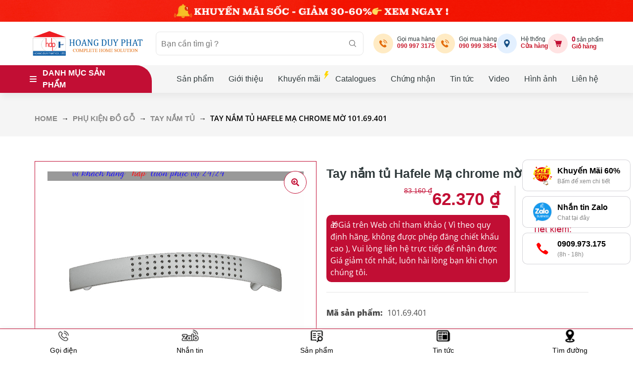

--- FILE ---
content_type: text/html; charset=UTF-8
request_url: https://phukienhafele.com.vn/san-pham/101-69-401/
body_size: 63337
content:
<!DOCTYPE html>
<html lang="vi-VN">
<head>
<meta charset="UTF-8">
<meta name="viewport" content="width=device-width, initial-scale=1.0, viewport-fit=cover"/>		<meta name='robots' content='index, follow, max-image-preview:large, max-snippet:-1, max-video-preview:-1'/>
<style>img:is([sizes="auto" i], [sizes^="auto," i]){contain-intrinsic-size:3000px 1500px}</style>
<title>Tay nắm tủ Hafele Mạ chrome mờ 101.69.401 - Phụ kiện Hafele</title>
<link rel="canonical" href="https://phukienhafele.com.vn/san-pham/101-69-401/"/>
<meta property="og:locale" content="vi_VN"/>
<meta property="og:type" content="article"/>
<meta property="og:title" content="Tay nắm tủ Hafele Mạ chrome mờ 101.69.401"/>
<meta property="og:description" content="Kích thước sản phẩm A x B(mm): 126 x 27mm Màu: Inox Khoảng cách lỗ khoang C (mm): 96"/>
<meta property="og:url" content="https://phukienhafele.com.vn/san-pham/101-69-401/"/>
<meta property="og:site_name" content="Phụ kiện Hafele"/>
<meta property="article:publisher" content="https://www.facebook.com/bep.hafele/"/>
<meta property="article:modified_time" content="2025-07-28T06:45:46+00:00"/>
<meta property="og:image" content="https://phukienhafele.com.vn/wp-content/uploads/2023/07/101.69.401.jpg"/>
<meta property="og:image:width" content="800"/>
<meta property="og:image:height" content="600"/>
<meta property="og:image:type" content="image/jpeg"/>
<meta name="twitter:card" content="summary_large_image"/>
<meta name="twitter:site" content="@bep_tu_hafele"/>
<link rel='dns-prefetch' href='//stats.wp.com'/>
<link rel="alternate" type="application/rss+xml" title="Phụ kiện Hafele &raquo; Tay nắm tủ Hafele Mạ chrome mờ 101.69.401 Comments Feed" href="https://phukienhafele.com.vn/san-pham/101-69-401/feed/"/>
<link rel='stylesheet' id='mona-template-styles-css' href='https://phukienhafele.com.vn/template/css/style.css?ver=4.0.1' type='text/css' media='all'/>
<link rel='stylesheet' id='mona-template-sale-styles-css' href='https://phukienhafele.com.vn/template/css/khuyenmai.css?ver=4.0.1' type='text/css' media='all'/>
<link rel='stylesheet' id='mona-template-backdoors-css' href='https://phukienhafele.com.vn/template/css/backdoor.css?ver=1023017549' type='text/css' media='all'/>
<link rel='stylesheet' id='mona-template-about-css' href='https://phukienhafele.com.vn/template/css/about.css?ver=4.0.1' type='text/css' media='all'/>
<link rel='stylesheet' id='mona-custom-css' href='https://phukienhafele.com.vn/wp-content/themes/monatheme/public/helpers/css/mona-custom.css?ver=1.0.1.4' type='text/css' media='all'/>
<link rel='stylesheet' id='mona-style-notfound-template-css' href='https://phukienhafele.com.vn/wp-content/themes/monatheme/public/helpers/css/404/notfound.css?ver=4.0.1' type='text/css' media='all'/>
<link rel='stylesheet' id='xt-icons-css' href='https://phukienhafele.com.vn/wp-content/plugins/xt-woo-ajax-add-to-cart/xt-framework/includes/customizer/controls/xt_icons/css/xt-icons.css?ver=2.3.0' type='text/css' media='all'/>
<link rel='stylesheet' id='xt_framework_add-to-cart-css' href='https://phukienhafele.com.vn/wp-content/plugins/xt-woo-ajax-add-to-cart/xt-framework/includes/modules/add-to-cart/assets/css/add-to-cart.css?ver=2.3.0' type='text/css' media='all'/>
<link rel='stylesheet' id='shopengine-public-css' href='https://phukienhafele.com.vn/wp-content/plugins/shopengine/assets/css/shopengine-public.css?ver=4.2.2' type='text/css' media='all'/>
<link rel='stylesheet' id='shopengine-widget-frontend-css' href='https://phukienhafele.com.vn/wp-content/plugins/shopengine/widgets/init/assets/css/widget-frontend.css?ver=4.2.2' type='text/css' media='all'/>
<link rel='stylesheet' id='wp-block-library-css' href='https://phukienhafele.com.vn/wp-includes/css/dist/block-library/style.min.css' type='text/css' media='all'/>
<style id='classic-theme-styles-inline-css'>.wp-block-button__link{color:#fff;background-color:#32373c;border-radius:9999px;box-shadow:none;text-decoration:none;padding:calc(.667em + 2px) calc(1.333em + 2px);font-size:1.125em}.wp-block-file__button{background:#32373c;color:#fff;text-decoration:none}</style>
<link rel="stylesheet" type="text/css" href="//phukienhafele.com.vn/wp-content/cache/wpfc-minified/78qfwjax/dq1xy.css" media="all"/>
<style id='global-styles-inline-css'>:root{--wp--preset--aspect-ratio--square:1;--wp--preset--aspect-ratio--4-3:4/3;--wp--preset--aspect-ratio--3-4:3/4;--wp--preset--aspect-ratio--3-2:3/2;--wp--preset--aspect-ratio--2-3:2/3;--wp--preset--aspect-ratio--16-9:16/9;--wp--preset--aspect-ratio--9-16:9/16;--wp--preset--color--black:#000000;--wp--preset--color--cyan-bluish-gray:#abb8c3;--wp--preset--color--white:#ffffff;--wp--preset--color--pale-pink:#f78da7;--wp--preset--color--vivid-red:#cf2e2e;--wp--preset--color--luminous-vivid-orange:#ff6900;--wp--preset--color--luminous-vivid-amber:#fcb900;--wp--preset--color--light-green-cyan:#7bdcb5;--wp--preset--color--vivid-green-cyan:#00d084;--wp--preset--color--pale-cyan-blue:#8ed1fc;--wp--preset--color--vivid-cyan-blue:#0693e3;--wp--preset--color--vivid-purple:#9b51e0;--wp--preset--gradient--vivid-cyan-blue-to-vivid-purple:linear-gradient(135deg,rgba(6,147,227,1) 0%,rgb(155,81,224) 100%);--wp--preset--gradient--light-green-cyan-to-vivid-green-cyan:linear-gradient(135deg,rgb(122,220,180) 0%,rgb(0,208,130) 100%);--wp--preset--gradient--luminous-vivid-amber-to-luminous-vivid-orange:linear-gradient(135deg,rgba(252,185,0,1) 0%,rgba(255,105,0,1) 100%);--wp--preset--gradient--luminous-vivid-orange-to-vivid-red:linear-gradient(135deg,rgba(255,105,0,1) 0%,rgb(207,46,46) 100%);--wp--preset--gradient--very-light-gray-to-cyan-bluish-gray:linear-gradient(135deg,rgb(238,238,238) 0%,rgb(169,184,195) 100%);--wp--preset--gradient--cool-to-warm-spectrum:linear-gradient(135deg,rgb(74,234,220) 0%,rgb(151,120,209) 20%,rgb(207,42,186) 40%,rgb(238,44,130) 60%,rgb(251,105,98) 80%,rgb(254,248,76) 100%);--wp--preset--gradient--blush-light-purple:linear-gradient(135deg,rgb(255,206,236) 0%,rgb(152,150,240) 100%);--wp--preset--gradient--blush-bordeaux:linear-gradient(135deg,rgb(254,205,165) 0%,rgb(254,45,45) 50%,rgb(107,0,62) 100%);--wp--preset--gradient--luminous-dusk:linear-gradient(135deg,rgb(255,203,112) 0%,rgb(199,81,192) 50%,rgb(65,88,208) 100%);--wp--preset--gradient--pale-ocean:linear-gradient(135deg,rgb(255,245,203) 0%,rgb(182,227,212) 50%,rgb(51,167,181) 100%);--wp--preset--gradient--electric-grass:linear-gradient(135deg,rgb(202,248,128) 0%,rgb(113,206,126) 100%);--wp--preset--gradient--midnight:linear-gradient(135deg,rgb(2,3,129) 0%,rgb(40,116,252) 100%);--wp--preset--font-size--small:13px;--wp--preset--font-size--medium:20px;--wp--preset--font-size--large:36px;--wp--preset--font-size--x-large:42px;--wp--preset--spacing--20:0.44rem;--wp--preset--spacing--30:0.67rem;--wp--preset--spacing--40:1rem;--wp--preset--spacing--50:1.5rem;--wp--preset--spacing--60:2.25rem;--wp--preset--spacing--70:3.38rem;--wp--preset--spacing--80:5.06rem;--wp--preset--shadow--natural:6px 6px 9px rgba(0, 0, 0, 0.2);--wp--preset--shadow--deep:12px 12px 50px rgba(0, 0, 0, 0.4);--wp--preset--shadow--sharp:6px 6px 0px rgba(0, 0, 0, 0.2);--wp--preset--shadow--outlined:6px 6px 0px -3px rgba(255, 255, 255, 1), 6px 6px rgba(0, 0, 0, 1);--wp--preset--shadow--crisp:6px 6px 0px rgba(0, 0, 0, 1);}:where(.is-layout-flex){gap:0.5em;}:where(.is-layout-grid){gap:0.5em;}body .is-layout-flex{display:flex;}.is-layout-flex{flex-wrap:wrap;align-items:center;}.is-layout-flex > :is(*, div){margin:0;}body .is-layout-grid{display:grid;}.is-layout-grid > :is(*, div){margin:0;}:where(.wp-block-columns.is-layout-flex){gap:2em;}:where(.wp-block-columns.is-layout-grid){gap:2em;}:where(.wp-block-post-template.is-layout-flex){gap:1.25em;}:where(.wp-block-post-template.is-layout-grid){gap:1.25em;}.has-black-color{color:var(--wp--preset--color--black) !important;}.has-cyan-bluish-gray-color{color:var(--wp--preset--color--cyan-bluish-gray) !important;}.has-white-color{color:var(--wp--preset--color--white) !important;}.has-pale-pink-color{color:var(--wp--preset--color--pale-pink) !important;}.has-vivid-red-color{color:var(--wp--preset--color--vivid-red) !important;}.has-luminous-vivid-orange-color{color:var(--wp--preset--color--luminous-vivid-orange) !important;}.has-luminous-vivid-amber-color{color:var(--wp--preset--color--luminous-vivid-amber) !important;}.has-light-green-cyan-color{color:var(--wp--preset--color--light-green-cyan) !important;}.has-vivid-green-cyan-color{color:var(--wp--preset--color--vivid-green-cyan) !important;}.has-pale-cyan-blue-color{color:var(--wp--preset--color--pale-cyan-blue) !important;}.has-vivid-cyan-blue-color{color:var(--wp--preset--color--vivid-cyan-blue) !important;}.has-vivid-purple-color{color:var(--wp--preset--color--vivid-purple) !important;}.has-black-background-color{background-color:var(--wp--preset--color--black) !important;}.has-cyan-bluish-gray-background-color{background-color:var(--wp--preset--color--cyan-bluish-gray) !important;}.has-white-background-color{background-color:var(--wp--preset--color--white) !important;}.has-pale-pink-background-color{background-color:var(--wp--preset--color--pale-pink) !important;}.has-vivid-red-background-color{background-color:var(--wp--preset--color--vivid-red) !important;}.has-luminous-vivid-orange-background-color{background-color:var(--wp--preset--color--luminous-vivid-orange) !important;}.has-luminous-vivid-amber-background-color{background-color:var(--wp--preset--color--luminous-vivid-amber) !important;}.has-light-green-cyan-background-color{background-color:var(--wp--preset--color--light-green-cyan) !important;}.has-vivid-green-cyan-background-color{background-color:var(--wp--preset--color--vivid-green-cyan) !important;}.has-pale-cyan-blue-background-color{background-color:var(--wp--preset--color--pale-cyan-blue) !important;}.has-vivid-cyan-blue-background-color{background-color:var(--wp--preset--color--vivid-cyan-blue) !important;}.has-vivid-purple-background-color{background-color:var(--wp--preset--color--vivid-purple) !important;}.has-black-border-color{border-color:var(--wp--preset--color--black) !important;}.has-cyan-bluish-gray-border-color{border-color:var(--wp--preset--color--cyan-bluish-gray) !important;}.has-white-border-color{border-color:var(--wp--preset--color--white) !important;}.has-pale-pink-border-color{border-color:var(--wp--preset--color--pale-pink) !important;}.has-vivid-red-border-color{border-color:var(--wp--preset--color--vivid-red) !important;}.has-luminous-vivid-orange-border-color{border-color:var(--wp--preset--color--luminous-vivid-orange) !important;}.has-luminous-vivid-amber-border-color{border-color:var(--wp--preset--color--luminous-vivid-amber) !important;}.has-light-green-cyan-border-color{border-color:var(--wp--preset--color--light-green-cyan) !important;}.has-vivid-green-cyan-border-color{border-color:var(--wp--preset--color--vivid-green-cyan) !important;}.has-pale-cyan-blue-border-color{border-color:var(--wp--preset--color--pale-cyan-blue) !important;}.has-vivid-cyan-blue-border-color{border-color:var(--wp--preset--color--vivid-cyan-blue) !important;}.has-vivid-purple-border-color{border-color:var(--wp--preset--color--vivid-purple) !important;}.has-vivid-cyan-blue-to-vivid-purple-gradient-background{background:var(--wp--preset--gradient--vivid-cyan-blue-to-vivid-purple) !important;}.has-light-green-cyan-to-vivid-green-cyan-gradient-background{background:var(--wp--preset--gradient--light-green-cyan-to-vivid-green-cyan) !important;}.has-luminous-vivid-amber-to-luminous-vivid-orange-gradient-background{background:var(--wp--preset--gradient--luminous-vivid-amber-to-luminous-vivid-orange) !important;}.has-luminous-vivid-orange-to-vivid-red-gradient-background{background:var(--wp--preset--gradient--luminous-vivid-orange-to-vivid-red) !important;}.has-very-light-gray-to-cyan-bluish-gray-gradient-background{background:var(--wp--preset--gradient--very-light-gray-to-cyan-bluish-gray) !important;}.has-cool-to-warm-spectrum-gradient-background{background:var(--wp--preset--gradient--cool-to-warm-spectrum) !important;}.has-blush-light-purple-gradient-background{background:var(--wp--preset--gradient--blush-light-purple) !important;}.has-blush-bordeaux-gradient-background{background:var(--wp--preset--gradient--blush-bordeaux) !important;}.has-luminous-dusk-gradient-background{background:var(--wp--preset--gradient--luminous-dusk) !important;}.has-pale-ocean-gradient-background{background:var(--wp--preset--gradient--pale-ocean) !important;}.has-electric-grass-gradient-background{background:var(--wp--preset--gradient--electric-grass) !important;}.has-midnight-gradient-background{background:var(--wp--preset--gradient--midnight) !important;}.has-small-font-size{font-size:var(--wp--preset--font-size--small) !important;}.has-medium-font-size{font-size:var(--wp--preset--font-size--medium) !important;}.has-large-font-size{font-size:var(--wp--preset--font-size--large) !important;}.has-x-large-font-size{font-size:var(--wp--preset--font-size--x-large) !important;}:where(.wp-block-post-template.is-layout-flex){gap:1.25em;}:where(.wp-block-post-template.is-layout-grid){gap:1.25em;}:where(.wp-block-columns.is-layout-flex){gap:2em;}:where(.wp-block-columns.is-layout-grid){gap:2em;}:root :where(.wp-block-pullquote){font-size:1.5em;line-height:1.6;}</style>
<link rel="stylesheet" type="text/css" href="//phukienhafele.com.vn/wp-content/cache/wpfc-minified/l275da62/dq1xx.css" media="all"/>
<style id='contact-form-7-inline-css'>.wpcf7 .wpcf7-recaptcha iframe{margin-bottom:0;}.wpcf7 .wpcf7-recaptcha[data-align="center"] > div{margin:0 auto;}.wpcf7 .wpcf7-recaptcha[data-align="right"] > div{margin:0 0 0 auto;}</style>
<link rel="stylesheet" type="text/css" href="//phukienhafele.com.vn/wp-content/cache/wpfc-minified/efbm8fy0/dq1xx.css" media="all"/>
<link rel="stylesheet" type="text/css" href="//phukienhafele.com.vn/wp-content/cache/wpfc-minified/mk5uw52s/dq1xx.css" media="only screen and (max-width: 768px)"/>
<link rel="stylesheet" type="text/css" href="//phukienhafele.com.vn/wp-content/cache/wpfc-minified/ko12bbbp/dq1xx.css" media="all"/>
<style id='woocommerce-inline-inline-css'>.woocommerce form .form-row .required{visibility:visible;}</style>
<link rel="stylesheet" type="text/css" href="//phukienhafele.com.vn/wp-content/cache/wpfc-minified/6l6ornjv/dq1xx.css" media="all"/>
<link rel='stylesheet' id='elementor-post-7-css' href='https://phukienhafele.com.vn/wp-content/uploads/elementor/css/post-7.css?ver=1706084470' type='text/css' media='all'/>
<link rel="stylesheet" type="text/css" href="//phukienhafele.com.vn/wp-content/cache/wpfc-minified/f19d8dc5/dq1xx.css" media="all"/>
<link rel='stylesheet' id='elementor-post-1059-css' href='https://phukienhafele.com.vn/wp-content/uploads/elementor/css/post-1059.css?ver=1768202265' type='text/css' media='all'/>
<link rel='stylesheet' id='elementor-icons-ekiticons-css' href='https://phukienhafele.com.vn/wp-content/plugins/elementskit-lite/modules/elementskit-icon-pack/assets/css/ekiticons.css?ver=3.0.0' type='text/css' media='all'/>
<link rel='stylesheet' id='wp-color-picker-css' href='https://phukienhafele.com.vn/wp-admin/css/color-picker.min.css' type='text/css' media='all'/>
<link rel='stylesheet' id='shopengine-swatches-loop-css-css' href='https://phukienhafele.com.vn/wp-content/plugins/shopengine/modules/swatches/loop-product-support/assets/swatches.css?ver=1768400649' type='text/css' media='all'/>
<link rel='stylesheet' id='shopengine-modal-styles-css' href='https://phukienhafele.com.vn/wp-content/plugins/shopengine/assets/css/shopengine-modal.css?ver=4.2.2' type='text/css' media='all'/>
<link rel='stylesheet' id='pre-order-module-css-css' href='https://phukienhafele.com.vn/wp-content/plugins/shopengine-pro/modules/pre-order/assets/css/pre-order-frontend.css?ver=2.2.2' type='text/css' media='all'/>
<style id='pre-order-module-css-inline-css'>.shopengine-pre-order-singlepage-data p.message{background-color:#101010;border-radius:4px;}.shopengine-pre-order-singlepage-data .countdown-container > .countdown-box > div span{background-color:#101010;border-radius:4px;}.elementor .elementor-element.elementor-widget .shopengine-widget .pre-order-remaining-item{color:#101010;}.shopengine-widget .pre-order-price{color:#101010;}</style>
<link rel="stylesheet" type="text/css" href="//phukienhafele.com.vn/wp-content/cache/wpfc-minified/1gim2m0x/dq1xx.css" media="all"/>
<link rel='stylesheet' id='elementor-post-633-css' href='https://phukienhafele.com.vn/wp-content/uploads/elementor/css/post-633.css?ver=1761625109' type='text/css' media='all'/>
<link rel='stylesheet' id='google-fonts-1-css' href='https://fonts.googleapis.com/css?family=Roboto%3A100%2C100italic%2C200%2C200italic%2C300%2C300italic%2C400%2C400italic%2C500%2C500italic%2C600%2C600italic%2C700%2C700italic%2C800%2C800italic%2C900%2C900italic%7CRoboto+Slab%3A100%2C100italic%2C200%2C200italic%2C300%2C300italic%2C400%2C400italic%2C500%2C500italic%2C600%2C600italic%2C700%2C700italic%2C800%2C800italic%2C900%2C900italic%7CBarlow%3A100%2C100italic%2C200%2C200italic%2C300%2C300italic%2C400%2C400italic%2C500%2C500italic%2C600%2C600italic%2C700%2C700italic%2C800%2C800italic%2C900%2C900italic&#038;display=swap' type='text/css' media='all'/>
<link rel="stylesheet" type="text/css" href="//phukienhafele.com.vn/wp-content/cache/wpfc-minified/8ub3cr8l/dq1xw.css" media="all"/>
<link rel="preconnect" href="https://fonts.gstatic.com/" crossorigin><script src="https://phukienhafele.com.vn/wp-includes/js/dist/hooks.min.js?ver=4d63a3d491d11ffd8ac6" id="wp-hooks-js"></script>
<script src="https://stats.wp.com/w.js?ver=202603" id="woo-tracks-js"></script>
<script src="https://phukienhafele.com.vn/wp-includes/js/jquery/jquery.min.js?ver=3.7.1" id="jquery-core-js"></script>
<script src="https://phukienhafele.com.vn/wp-includes/js/jquery/jquery-migrate.min.js?ver=3.4.1" id="jquery-migrate-js"></script>
<script id="xtfw-inline-js-after">window.XT=(typeof window.XT!=="undefined") ? window.XT:{};
XT.isTouchDevice=function (){
return ("ontouchstart" in document.documentElement);
};
(function($){
if(XT.isTouchDevice()){
$("html").addClass("xtfw-touchevents");
}else{
$("html").addClass("xtfw-no-touchevents");
}})(jQuery);</script>
<script src="https://phukienhafele.com.vn/wp-content/plugins/xt-woo-ajax-add-to-cart/xt-framework/assets/js/jquery.ajaxqueue-min.js?ver=2.3.0" id="xt-jquery-ajaxqueue-js"></script>
<script src="https://phukienhafele.com.vn/wp-content/plugins/woocommerce/assets/js/jquery-blockui/jquery.blockUI.min.js?ver=2.7.0-wc.8.0.0" id="jquery-blockui-js"></script>
<script id="wc-add-to-cart-js-extra">var wc_add_to_cart_params={"ajax_url":"\/wp-admin\/admin-ajax.php?mona-ajax","wc_ajax_url":"\/?wc-ajax=%%endpoint%%&elementor_page_id=2503","i18n_view_cart":"View cart","cart_url":"https:\/\/phukienhafele.com.vn\/gio-hang\/","is_cart":"","cart_redirect_after_add":"no"};</script>
<script src="https://phukienhafele.com.vn/wp-content/plugins/woocommerce/assets/js/frontend/add-to-cart.min.js?ver=8.0.0" id="wc-add-to-cart-js"></script>
<script id="xt_framework_add-to-cart-js-extra">var XT_ATC={"customizerConfigId":"xt_framework_add-to-cart","ajaxUrl":"https:\/\/phukienhafele.com.vn\/?wc-ajax=%%endpoint%%","ajaxAddToCart":"1","ajaxSinglePageAddToCart":"1","singleRefreshFragments":"","singleScrollToNotice":"1","singleScrollToNoticeTimeout":"","isProductPage":"1","overrideSpinner":"1","spinnerIcon":"xt_icon-spinner2","checkmarkIcon":"xt_icon-checkmark","redirectionEnabled":"","redirectionTo":"https:\/\/phukienhafele.com.vn\/gio-hang\/"};</script>
<script src="https://phukienhafele.com.vn/wp-content/plugins/xt-woo-ajax-add-to-cart/xt-framework/includes/modules/add-to-cart/assets/js/add-to-cart-min.js?ver=2.3.0" id="xt_framework_add-to-cart-js"></script>
<script src="https://phukienhafele.com.vn/wp-content/plugins/shopengine/assets/js/shopengine-modal.js?ver=4.2.2" id="shopengine-modal-script-js"></script>
<script id="shopengine-quick-checkout-js-extra">var shopEngineQuickCheckout={"rest_nonce":"bc0165c402"};</script>
<script src="https://phukienhafele.com.vn/wp-content/plugins/shopengine-pro/modules/quick-checkout/assets/js/script.js" id="shopengine-quick-checkout-js"></script>
<script src="https://phukienhafele.com.vn/wp-content/plugins/shopengine-pro/modules/pre-order/assets/js/pre-order-frontend.js" id="pre-order-module-js-js"></script>
<script src="https://phukienhafele.com.vn/wp-content/plugins/shopengine-pro/modules/back-order/assets/js/back-order.js" id="shopengine-backorder-js"></script>
<link rel="https://api.w.org/" href="https://phukienhafele.com.vn/wp-json/"/><link rel="alternate" title="JSON" type="application/json" href="https://phukienhafele.com.vn/wp-json/wp/v2/product/2503"/><link rel="EditURI" type="application/rsd+xml" title="RSD" href="https://phukienhafele.com.vn/xmlrpc.php?rsd"/>
<link rel='shortlink' href='https://phukienhafele.com.vn/?p=2503'/>
<link rel="alternate" title="oEmbed (JSON)" type="application/json+oembed" href="https://phukienhafele.com.vn/wp-json/oembed/1.0/embed?url=https%3A%2F%2Fphukienhafele.com.vn%2Fsan-pham%2F101-69-401%2F"/>
<link rel="alternate" title="oEmbed (XML)" type="text/xml+oembed" href="https://phukienhafele.com.vn/wp-json/oembed/1.0/embed?url=https%3A%2F%2Fphukienhafele.com.vn%2Fsan-pham%2F101-69-401%2F&#038;format=xml"/>
<meta name="generator" content="WPML ver:4.6.3 stt:57;"/>
<script type="application/ld+json">{
"@context": "https://schema.org",
"@type": "LocalBusiness",
"name": "Phụ kiện Hafele, Thiết bị bếp Hafele",
"image": "https://phukienhafele.com.vn/wp-content/uploads/2024/01/logo-coltd.png",
"@id": "https://phukienhafele.com.vn/wp-content/uploads/2024/01/logo-coltd.png",
"url": "https://phukienhafele.com.vn/",
"telephone": "0909 973 175",
"address": {
"@type": "PostalAddress",
"streetAddress": "77 Đường số 1, Khu dân cư CityLand, Phường 7, Quận Gò Vấp, Thành phố Hồ Chí Minh",
"addressLocality": "Hồ Chí minh",
"postalCode": "700000",
"addressCountry": "VN"
},
"geo": {
"@type": "GeoCoordinates",
"latitude": 10.828842,
"longitude": 106.679321
},
"openingHoursSpecification": {
"@type": "OpeningHoursSpecification",
"dayOfWeek": [
"Monday",
"Tuesday",
"Wednesday",
"Thursday",
"Friday",
"Saturday",
"Sunday"
],
"opens": "08:00",
"closes": "18:00"
},
"sameAs": [
"https://www.facebook.com/bep.hafele/",
"https://www.instagram.com/hafele_hdp/",
"https://www.youtube.com/@hoangduyphathome"
]
}</script>
<script>(function(w,d,s,l,i){w[l]=w[l]||[];w[l].push({'gtm.start':
new Date().getTime(),event:'gtm.js'});var f=d.getElementsByTagName(s)[0],
j=d.createElement(s),dl=l!='dataLayer'?'&l='+l:'';j.async=true;j.src=
'https://www.googletagmanager.com/gtm.js?id='+i+dl;f.parentNode.insertBefore(j,f);
})(window,document,'script','dataLayer','GTM-55XB8VBB');</script>
<script async src="https://www.googletagmanager.com/gtag/js?id=G-6MHKQ0RP29"></script>
<script>window.dataLayer=window.dataLayer||[];
function gtag(){dataLayer.push(arguments);}
gtag('js', new Date());
gtag('config', 'G-6MHKQ0RP29');</script>
<script src="//s1.what-on.com/widget/service-v2.js?key=krqOJjhg" async="async"></script>
<script>(function(w,d,s,l,i){w[l]=w[l]||[];w[l].push({'gtm.start':
new Date().getTime(),event:'gtm.js'});var f=d.getElementsByTagName(s)[0],
j=d.createElement(s),dl=l!='dataLayer'?'&l='+l:'';j.async=true;j.src=
'https://www.googletagmanager.com/gtm.js?id='+i+dl;f.parentNode.insertBefore(j,f);
})(window,document,'script','dataLayer','GTM-WTNJG22B');</script>
<meta name="google-site-verification" content="VZxBkMkDIdg2L8_JeI3o4BMmcO3SkZtmbQuZePqphY4"/>
<noscript><style>.woocommerce-product-gallery{opacity:1 !important;}</style></noscript>
<meta name="generator" content="Elementor 3.14.1; features: e_dom_optimization, e_optimized_assets_loading, e_optimized_css_loading, a11y_improvements, additional_custom_breakpoints; settings: css_print_method-external, google_font-enabled, font_display-swap">
<meta name="theme-color" content="#FFFFFF">
<link rel="icon" href="https://phukienhafele.com.vn/wp-content/uploads/2023/09/cropped-logo-honag-duy-phat-home-32x32.jpg" sizes="32x32"/>
<link rel="icon" href="https://phukienhafele.com.vn/wp-content/uploads/2023/09/cropped-logo-honag-duy-phat-home-192x192.jpg" sizes="192x192"/>
<link rel="apple-touch-icon" href="https://phukienhafele.com.vn/wp-content/uploads/2023/09/cropped-logo-honag-duy-phat-home-180x180.jpg"/>
<meta name="msapplication-TileImage" content="https://phukienhafele.com.vn/wp-content/uploads/2023/09/cropped-logo-honag-duy-phat-home-270x270.jpg"/>
<style id="wp-custom-css">.guaven_woos_suggestion{margin-top:20px;}
div.guaven_woos_titlediv > small > span.info-prc-old{text-decoration:auto;}
div.guaven_woos_titlediv > small > span.info-prc-old:before{content:'Giá:';}
.search-rs.mona-search-results.active{display:none;}
div.guaven_woos_titlediv > small > span.info-prc-new > span > bdi:after{content:' (Giảm thêm khi liên hệ)';font-size:10pt;font-style:italic;font-weight:500;}
.guaven_woos_final_results li{box-shadow:0 0 0.5rem rgba(0, 0, 0, 0.1);border-radius:0.8em;padding:5px;}
.guaven_woos_showallli{padding:0.5rem 1rem;background-color:#C20E34;}
div.guaven_woos_suggestion > ul > li.guaven_woos_showallli > a{color:white;}
.guaven_woos_suggestion ul, .guaven_woos_suggestion p{padding:10px !important;border:0.1rem solid rgba(0, 0, 0, 0.1);border-radius:0.8em;font-size:15px;}
div.guaven_woos_titlediv > small > span.info-prc-new > span > bdi{color:#c20e34;font-size:16px;font-weight:600;}
div.guaven_woos_titlediv > small > span.info-prc-old > span > bdi{font-size:13px;}
div.guaven_woos_titlediv > span{font-size:1.6rem;font-weight:500;color:#303030;}
.home-news-left{width:100%;}
tr.woocommerce-product-attributes-item.woocommerce-product-attributes-item--attribute_pa_giao-hang{display:none;}
.home-detail .product--sate-text{display:none;}
.shopengine-product-price:after{content:'🎁Giá trên Web chỉ tham khảo ( Vì theo quy định hãng, không được phép đăng chiết khấu cao ), Vui lòng liên hệ trực tiếp để nhận được Giá giảm tốt nhất, luôn hài lòng bạn khi chọn chúng tôi.';background-color:#c10e34;padding:8px;width:100%;display:block;border-radius:10px;color:white;margin-top:5px}
.product-archive-list-box.rows.is-loading-group.monaPostsList{border-top:1px solid #f0f0f0;border-bottom:1px solid #f0f0f0;padding-bottom:30px;margin-top:20px;}
.woocommerce-product-gallery__wrapper{border:0.5px solid #c20e34;}
ul#select2-sort-xj-results li{padding-left:15px;}
.select2-container .select2-dropdown .select2-results ul{border:solid 1px #bf0e33;}
.wp-caption.aligncenter img{margin-bottom:5px;}
.img-box img{border:1px solid rgba(47, 43, 67, 0.2);}
.contact-box-bottom{position:fixed;bottom:175px;right:5px;z-index:99;animation-duration:1s;animation-fill-mode:both;}
.contact-box-wrapper{border:1px solid rgba(47, 43, 67, 0.2);display:flex;align-items:center;background:#fff;margin-bottom:10px;padding:10px 20px;border-radius:10px;box-shadow:0 0 10px 0 var(--primary-color);color:#000;}
.contact-icon-box{display:block;text-align:center;width:40px;height:40px;font-size:16px;line-height:38px;border-radius:999px;margin-right:10px;}
.contact-info span{color:#868686;font-size:12px;display:block;}
.elementor-share-btn .fab{right:auto;bottom:auto;}
.elementor-widget-theme-post-content > div > div.elementor.elementor-87025.elementor-location-single > section > div > div > div > div > div > div > div > div > div > div.product-price > p:after{content:'🎁Giá trên Web chỉ tham khảo ( Vì theo quy định hãng, không được phép đăng chiết khấu cao ), Vui lòng liên hệ trực tiếp để nhận được Giá giảm tốt nhất, luôn hài lòng bạn khi chọn chúng tôi.';background-color:#e20104;padding:8px;width:100%;display:block;border-radius:10px;color:white;margin-top:5px;font-size:14px;}
div.elementor-element.elementor-element-a65b249.mona-content.elementor-widget.elementor-widget-theme-post-content a .border-img-blog-post{border:1px solid rgba(47, 43, 67, 0.2);padding:15px;margin-top:15px;margin-bottom:10px;width:700px;}
#elementor-tab-content-7941 .mona-content a img{padding:5px;margin-top:10px;margin-bottom:10px;}
.elementor-element.elementor-element-a3788ad.product--sate-text.elementor-widget.elementor-widget-text-editor{display:none;}
.breadcrumbs .breadcrumbs-box .breadcrumbs-item{text-transform:capitalize;}
.section-product-infomations{padding-bottom:0 !important;}
.section-tab-pd-dt{padding-bottom:1rem;}
.sc-pd8{padding:2rem 0;}
.footer-cpr{padding:2rem 0;}
.variations>tbody>tr{padding:5px;box-shadow:0 0 0.5rem rgba(0, 0, 0, 0.1);}
div > section.elementor-section.elementor-top-section.elementor-element.elementor-element-5333251.section-product-infomations.elementor-section-boxed.elementor-section-height-default.elementor-section-height-default > div > div.elementor-column.elementor-col-50.elementor-top-column.elementor-element.elementor-element-da39257.section-add-cart-item > div > div.elementor-element.elementor-element-3dc4325.shopengine-layout-block.elementor-widget.elementor-widget-shopengine-product-meta > div > div > div > div > span.tagged_as > a{font-size:14px !important;}
.section-product-infomations .section-add-cart-item .elementor-widget-container>p{flex-wrap:nowrap;}
.elementor-element.elementor-element-a3788ad.product--sate-text.elementor-widget.elementor-widget-text-editor , span.xem-chi-tiet-animation img , img#image-banner-sale{animation-name:pulse;animation-delay:1s;animation-duration:1s;animation-iteration-count:infinite;}
.mona-content ol{list-style:auto;}
.echbay-sms-messenger div.icon-sale-promotion ,.phonering-alo-messenger , .phonering-alo-zalo , .phonering-alo-zalo-OA{animation:Ring 1s linear infinite;}
.elementor-widget-icon-box > div > div > div.elementor-icon-box-icon > span{animation:Ring 1s linear infinite;}
.mona-pod-badges{display:none;}
.elementor-tab-content > .mona-content > table > tbody > tr{display:inherit !important;}
.mona-content table{overflow:scroll;}
.elementor-widget-tabs .elementor-tab-content table tbody tr{display:inherit !important;}
.mona-content table th, .mona-content table td{text-align:center;}
.mona-content ul li{color:#333}
.mona-content h4 {color: #333}
b{font-weight:600;}
tr.woocommerce-product-attributes-item.woocommerce-product-attributes-item--attribute_pa_giao-hang > td > p::after{content:" ( Đơn hàng trên 5 triệu )";}
.section-product-infomations .elementor-element.elementor-element-3dc4325 .shopengine-product-meta .product_meta :is(a,span,.sku_wrapper,.posted_in,.tagged_as) a{font-size:14px !important}
.woocommerce-product-details__short-description ul li{list-style:square;margin-left:25px;}
div.shock > span.txt a{color:white;}
body, input, button, option, textarea, label, select, legend, h1, h2, h3, h4, h5, h6, a, p, i, li{font-family:arial, helvetica, sans-serif;}
@media screen and (min-width:1200px){
#image-banner-sale{margin-right:26px;}
.ninja-sticker .btn-close{left:0.8rem}
}
.TOC-code{background-color:#e9f9ff;border-radius:4px;margin-bottom:20px;padding:16px 16px 6px 16px;position:relative;width:100%;}
a.TOC-code-tieu-de-phu{padding-left:20px;}
a.TOC-code-tieu-de-phu::before{content:'•';padding-right:5px;}
.FAQs-item-wrapper{margin-bottom:20px;border:1px solid #ddd;border-radius:4px;}
.FAQs-question{background-color:#f5f5f5;padding:10px 15px;font-weight:650;}
.FAQs-answer{padding:15px;}
.FAQs-question::before{content:"📌";padding-right:5px;}
.FAQs-answer::before{content:"✅";padding-right:5px;}
span.discount-notes-single-product{font-size:16px;background:linear-gradient( 90deg,hsl(0deg 100% 50%) 50%,red 10%,#f59e0b 75%,#f30b0b 25%,hsl(0deg 91.34% 50%) );-webkit-background-clip:text;-webkit-text-fill-color:transparent;animation:10s discount-notes-animation linear infinite;}
@keyframes discount-notes-animation {100% { background-position: 100vw 0px;}}
th.woocommerce-product-attributes-item__label::after{content:":";}
.mona-cs-sku .product_meta .sku_wrapper .sku{margin-left:5px !important;}
.shopengine-additional-information tr td{padding:15px 0px!important;}
tr.woocommerce-product-attributes-item.woocommerce-product-attributes-item--attribute_pa_chat-lieu{display:none;}
tr.woocommerce-product-attributes-item.woocommerce-product-attributes-item--attribute_pa_kich-thuoc{display:none;}
tr.woocommerce-product-attributes-item.woocommerce-product-attributes-item--attribute_pa_tinh-nang{display:none;}
tr.woocommerce-product-attributes-item.woocommerce-product-attributes-item--attribute_pa_thuong-hieu{display:none;}
tr.woocommerce-product-attributes-item.woocommerce-product-attributes-item--attribute_pa_cong-suat , tr.woocommerce-product-attributes-item.woocommerce-product-attributes-item--attribute_pa_cong-suat-hut , tr.woocommerce-product-attributes-item.woocommerce-product-attributes-item--attribute_pa_do-on , tr.woocommerce-product-attributes-item.woocommerce-product-attributes-item--attribute_pa_dung-tich , tr.woocommerce-product-attributes-item.woocommerce-product-attributes-item--attribute_pa_phan-loai , tr.woocommerce-product-attributes-item.woocommerce-product-attributes-item--attribute_pa_muc-gia , tr.woocommerce-product-attributes-item.woocommerce-product-attributes-item--attribute_pa_mat-kinh , tr.woocommerce-product-attributes-item.woocommerce-product-attributes-item--attribute_pa_so-vung-nau , tr.woocommerce-product-attributes-item.woocommerce-product-attributes-item--attribute_pa_mau-sac , tr.woocommerce-product-attributes-item.woocommerce-product-attributes-item--attribute_pa_don-vi-tinh , tr.woocommerce-product-attributes-item.woocommerce-product-attributes-item--attribute_pa_tai-trong , tr.woocommerce-product-attributes-item.woocommerce-product-attributes-item--attribute_lo\%e1\%ba\%a1i-l\%e1\%bb\%b1c-model{display:none;}
div.elementor.elementor-982.elementor-location-header > section > div > div > div > div > div > div > header > div.header-bot > div.header-cate > div.header-cate-bd.dt > div > div > ul > li:nth-child(6) > div > div > div:nth-child(17){display:none;}
div.elementor.elementor-982.elementor-location-header > section > div > div > div > div > div > div > header > div.header-bot > div.header-cate > div.header-cate-bd.dt > div > div > ul > li:nth-child(7) > div > div > div:nth-child(13){display:none;}
.elementor-633 .elementor-element.elementor-element-3cef2e8d .shopengine-product-price .price{justify-content:start !important;}
header > div.header-bot > div.header-cate > div.header-cate-hd > a{text-transform:uppercase;}
div.header-cate-bd.mb > div > div > ul > li.menu-item.dropdown.active > ul > li > a > i{background:#C20E34;color:white !important;}
div.header-cate.open > div.header-cate-bd.mb > div > div > ul > li > a > i{background:#C20E34;color:white !important;}
.cate-nav{text-transform:uppercase;}
div.elementor-element.elementor-element-385e252.mona-wrap-badges.elementor-widget.elementor-widget-shortcode > div > div > div > div > span.txt > a{color:white;}
.mona_catalogue.type-mona_catalogue.status-publish.format-standard.has-post-thumbnail.hentry{box-shadow:0 0 0.5rem rgba(0, 0, 0, 0.1) !important;}
.elementor-posts .elementor-post__title{text-align:center;}
.home-news-left.col.aos-init.aos-animate{width:100%;}
.home-news-left-it .inner .img-inner img{height:auto;}
.back-to-top.backToTop.active{border:solid 1px red;}
.promotion-advertisement{display:inline !important;}
.promotion-introduce{margin-left:0 !important;}
.promotion-infor{padding:0px 20px 0px 20px;}
.promotion-introduce{padding:0px 20px 20px 20px;}
.shopengine-widget .shopengine-product-list .shopengine-single-product-item .product-thumb .product-tag-sale-badge .badge:not(.sale){margin:-10px -10px -10px -10px;}
section.elementor-section.elementor-top-section.elementor-element.elementor-element-0f24c3d.section-prod-content.elementor-section-boxed.elementor-section-height-default.elementor-section-height-default.elementskit-parallax-multi-container > div > div.elementor-column.elementor-col-66.elementor-top-column.elementor-element.elementor-element-1b71ac6 > div > div.elementor-element.elementor-element-a65b249.mona-content.elementor-widget.elementor-widget-theme-post-content > div > div > section.elementor-section.elementor-top-section.elementor-element.elementor-element-948989a.elementor-section-boxed.elementor-section-height-default.elementor-section-height-default.elementskit-parallax-multi-container > div > div > div > div > div > div > div > div > div.filter-nav > ul > li::after{display:none;}
.elementor-image-box-wrapper .elementor-image-box-img { width: 100% !important;} i{font-style:italic;}
.elementor-17812 .elementor-element.elementor-element-5aaf918 .elementor-button{background-color:#c20e34;}
.elementor-763 .elementor-element.elementor-element-6e09d42 .elementor-icon-box-title{color:#c20e34;}
.elementor-763 .elementor-element.elementor-element-063f958 .elementor-icon-box-title{color:#c20e34;}
.section-product-infomations .elementor-element.elementor-element-3dc4325 .shopengine-product-meta .product_meta :is(a, span, .sku_wrapper, .posted_in, .tagged_as){font-weight:500 !important;}
span.tagged_as{text-transform:capitalize;}
.woocommerce .woocommerce-breadcrumb{color:#000000;text-transform:uppercase;font-weight:600;}
nav.woocommerce-breadcrumb > a{color:#898989 !important;}
.inner.product--loop .border-thumb.border-bottom{height:30px !important;}
.inner.product--loop .border-thumb.border-top{height:20px !important;}
.woocommerce-product-gallery__wrapper .border-thumb.border-bottom{height:35px !important;}
.woocommerce-product-gallery__wrapper .border-thumb.border-top{height:20px !important;}
span.info-prc-old{text-decoration:line-through;display:block;font-size:15px;}
.item_inside_cell.wpt_price.autoresponsive-label-show::after{content:"Chiết khấu thêm khi liên hệ.";display:block;color:red;font-size:14px;margin-top:5px;}
.wpt-stats-report{background-color:#c20e34;}
.wpt-stats-report{display:none;}
span.preview_info{display:none;}
@media screen and (max-width:768px){ 
.footer-cpr{margin-bottom:100px;}
.ninja-sticker .btn-close{top:-2rem;left:-0.2rem;}
.ctrl.in .ctrl-prev, .ctrl.in .ctrl-next{top:64% !Important;opacity:0.5;}
#image-banner-sale{margin-right:5px;}
h4.promotion-product-type--title{font-size:14px !important}
.ninja-sticker-show .ninja-sticker-link img{width:75px !important;height:75px !important;object-fit:contain;}
.home-deal-slide-it .inner .info .shock .txt{font-size:10px;}
.mona-pod-badges{margin-bottom:10px;}
.elementor-column.elementor-col-33.elementor-top-column.elementor-element.elementor-element-4033c08.section-sidebars-item{display:none;}
.elementor-element.elementor-element-3cef2e8d.elementor-widget.elementor-widget-shopengine-product-price{margin-top:10px;margin-bottom:0 !important;}
.section-product-infomations .section-add-cart-item .elementor-widget-container .shopengine-product-price .price .info-prc-new bdi{font-size:30px !important;}
}
.section-product-infomations .section-add-cart-item .elementor-widget-container .shopengine-product-price .price .info-prc-new bdi{font-size:26px;}
.single-product a.added_to_cart.wc-forward{width:100%;margin-left:0;}
.pum-theme-27179 .pum-container, .pum-theme-enterprise-blue .pum-container{box-shadow:unset;background-color:unset;}
.section-img-pd-dt .single-sale-label{padding:0.8rem 1.5rem !important;}
.home-deal-slide-it .inner .info-prc-old::after{padding:0.2rem 1rem;}
.section-product-infomations .elementor-element .elementor-widget-container strong{color:#c20e34 !important;}
span.txt-val{color:#c71327;}
.footer-sp-it .left .txt{color:#c20e34;}
.section-product-infomations .shopengine-product-title .product-title{font-size:25px !important;font-family:arial !important;line-height:30px !important;}
.product-archive-list-box.rows.is-loading-group.monaPostsList{padding-top:30px;}
.description-tax input:checked ~ .description-tax-inner{max-height:2000rem;}
.mona-content p{color:#333 !important;}
.mona-content a{color:#288ad6;}
.mona-content{color:#333;}
.hd-language{position:relative;}
.hd-language{font-size:12px;font-weight:700;}
.hd-language{margin-left:auto;-ms-flex-negative:0;flex-shrink:0;}
a.cate-nav-tt{color:black;}
.hd-language>span{display:flex;align-items:center;padding:10px 20px;background-color:#eaeaea;border-radius:5px;background-size:8px auto;background-repeat:no-repeat;background-position:right 12px center;background-image:url(https://phukienhafele.com.vn/wp-content/uploads/2023/10/icons8-arrow-30.png);padding-right:30px;}
.hd-language>span>img, .hd-language a img{display:flex;align-items:center;width:16px;height:auto;margin-right:5px;}
.hd-language>ul{position:absolute;top:100%;right:0;background-color:#fff;padding:0 5px;width:auto;min-width:100%;white-space:nowrap;transition:.4s;top:calc(100% + 10px);opacity:0;box-shadow:0 5px 10px rgb(0 0 0 / 10%);max-width:350px;box-shadow:0 6px 12px rgb(0 0 0 / 18%);border:1px solid rgba(0, 0, 0, 0.15);border-radius:5px;position:absolute;background:#fff;z-index:99;}
.hd-language>ul>li+li{border-top:1px solid #e1e1e1;}
.hd-language a{display:flex;align-items:center;padding:10px 14px;}
.hd-language:hover>ul{top:100%;opacity:1;}
.wpml-ls-statics-footer.wpml-ls.wpml-ls-legacy-list-horizontal{display:none;}
.ninja-sticker-show{position:fixed;z-index:10;top:60%;right:-1%;opacity:1;visibility:visible;pointer-events:auto;transform:translate(0, -50%);transition:0.3s;}
.ninja-sticker-show .ninja-sticker-link img{width:200px;height:200px;object-fit:contain;}
.home-deal-slide-it .inner .info-prc-old::after{top:1rem;font-size:20px !important;}
.inner.product--loop .info .shock{top:0!important;left:0!important;right:0!important;position:relative!important;padding:0.1rem 0.6rem;margin-bottom:1rem;border-radius:5px;}
.inner.product--loop .info .shock .icon{margin-right:0.4rem;}
.mona-pod-badges .shock{display:-webkit-flex;display:-moz-flex;display:-ms-flex;display:-o-flex;display:flex;align-items:center;background:linear-gradient(136deg, #FF2323 0%, #E36C0A 100%);border-radius:5px;width:fit-content;padding:0.4rem 1.4rem;margin-top:0.6rem;}
.mona-pod-badges .shock .icon{width:1.5rem;height:1.5rem;margin-right:0.8rem;}
.mona-pod-badges .shock .txt{font-size:1.4rem;color:white;line-height:1.8;margin-bottom:0;}
.mona-wrap-badges{margin-bottom:0!important;}
p.price:after{display:none;}
.pagination-posts-ajax.pagination{width:100%;}
.inner.product--loop .info .shock .txt{font-size:1.3rem;}
@media screen and (max-width:768px){ 
.inner.product--loop .info .shock .txt{font-size:1.1rem!important;}
}
.mona-content .shopengine-product-list ul li::after{display:none;}
.mona-content ul li::after{}
.popup .fa-times:before{font-family:"Font Awesome 6 Pro"!important;}
.ekit-wid-con .fasicon, .ekit-wid-con .icon, .ekit-wid-con .icon::before, .fasicon, .icon, .icon::before{font-family:"Font Awesome 6 Pro" !important;}
div.info-brand-images > ul > li > a > img{width:80px;}
section > div > div > div.col-lg-9.col-12.product-cat-right.product-archive > div > div > div> div > div.info > div.info-brand-images > ul > li > a{display:grid;}
.hd-language{display:none;}
.elementor-element.elementor-element-a3788ad.product--sate-text.elementor-widget.elementor-widget-text-editor{display:none;}
#frmPartner > div.inner > div.title-slide > h3{margin-top:15px;}
#frmPartner > div.inner > button{margin-bottom:20px;}
select#job{border:solid 1px;padding:5px;}
div.distri-bener > div > div.dostri-bener-head > div.title-slide.center.aos-init.aos-animate > h2, h2.title-slide-tt.load-img.words.chars.splitting.is-inview{margin-top:30px;}
.txt.mona-content.aos-init.aos-animate, .distri-tab-txt.mona-content.aos-init.aos-animate{display:block;}
.distri-tab-txt.mona-content, section > div > div.distri-intro > div > div.head > div.txt.mona-content{display:block;}
.cmentSwiper .content .txt{display:block;}
.distri-bener{padding-bottom:30px;}
.wpcf7 .wpcf7-recaptcha iframe{padding-top:0px !important;}
.footer-form-footer{padding-top:11px;text-align:-webkit-center;width:100%;}
a.btn-cus.btn-third.modal-pop-btn-item.get-code.mona-count-down-btn-js{background:unset;border:unset;}
.mona-content .btn-see-inner{-webkit-justify-content:unset;}
.mona-content .modal-pop-btn-item{padding:1px;}
.mona-content .btn-see-inner .txt{color:black;font-size:1.4rem;font-weight:600;}
.mona-content .btn-third:hover .txt{color:black !important;}
.hafele-select .select2-container--default .select2-selection--single{border:0.1rem solid #C20E34;}
.btn-view a.product-view-btn{background-color:#C20E34;border:2px solid #C20E34;width:auto;}
.btn-view a.product-view-btn:hover{color:#C20E34;}
.elementor img.emoji{max-width:3%;}
.shopengine-additional-information tr th{width:15% !important;}</style>
<style id="kirki-inline-styles"></style><style id="xirki-inline-styles">.xt_atc-loading .xt_atc-button-spinner-wrap.xt_atc-button-spinner-ready{-webkit-transform:scale(1.3)!important;-moz-transform:scale(1.3)!important;-ms-transform:scale(1.3)!important;-o-transform:scale(1.3)!important;transform:scale(1.3)!important;}</style>
<script data-wpfc-render="false">var Wpfcll={s:[],osl:0,scroll:false,i:function(){Wpfcll.ss();window.addEventListener('load',function(){let observer=new MutationObserver(mutationRecords=>{Wpfcll.osl=Wpfcll.s.length;Wpfcll.ss();if(Wpfcll.s.length > Wpfcll.osl){Wpfcll.ls(false);}});observer.observe(document.getElementsByTagName("html")[0],{childList:true,attributes:true,subtree:true,attributeFilter:["src"],attributeOldValue:false,characterDataOldValue:false});Wpfcll.ls(true);});window.addEventListener('scroll',function(){Wpfcll.scroll=true;Wpfcll.ls(false);});window.addEventListener('resize',function(){Wpfcll.scroll=true;Wpfcll.ls(false);});window.addEventListener('click',function(){Wpfcll.scroll=true;Wpfcll.ls(false);});},c:function(e,pageload){var w=document.documentElement.clientHeight || body.clientHeight;var n=0;if(pageload){n=0;}else{n=(w > 800) ? 800:200;n=Wpfcll.scroll ? 800:n;}var er=e.getBoundingClientRect();var t=0;var p=e.parentNode ? e.parentNode:false;if(typeof p.getBoundingClientRect=="undefined"){var pr=false;}else{var pr=p.getBoundingClientRect();}if(er.x==0 && er.y==0){for(var i=0;i < 10;i++){if(p){if(pr.x==0 && pr.y==0){if(p.parentNode){p=p.parentNode;}if(typeof p.getBoundingClientRect=="undefined"){pr=false;}else{pr=p.getBoundingClientRect();}}else{t=pr.top;break;}}};}else{t=er.top;}if(w - t+n > 0){return true;}return false;},r:function(e,pageload){var s=this;var oc,ot;try{oc=e.getAttribute("data-wpfc-original-src");ot=e.getAttribute("data-wpfc-original-srcset");originalsizes=e.getAttribute("data-wpfc-original-sizes");if(s.c(e,pageload)){if(oc || ot){if(e.tagName=="DIV" || e.tagName=="A" || e.tagName=="SPAN"){e.style.backgroundImage="url("+oc+")";e.removeAttribute("data-wpfc-original-src");e.removeAttribute("data-wpfc-original-srcset");e.removeAttribute("onload");}else{if(oc){e.setAttribute('src',oc);}if(ot){e.setAttribute('srcset',ot);}if(originalsizes){e.setAttribute('sizes',originalsizes);}if(e.getAttribute("alt") && e.getAttribute("alt")=="blank"){e.removeAttribute("alt");}e.removeAttribute("data-wpfc-original-src");e.removeAttribute("data-wpfc-original-srcset");e.removeAttribute("data-wpfc-original-sizes");e.removeAttribute("onload");if(e.tagName=="IFRAME"){var y="https://www.youtube.com/embed/";if(navigator.userAgent.match(/\sEdge?\/\d/i)){e.setAttribute('src',e.getAttribute("src").replace(/.+\/templates\/youtube\.html\#/,y));}e.onload=function(){if(typeof window.jQuery !="undefined"){if(jQuery.fn.fitVids){jQuery(e).parent().fitVids({customSelector:"iframe[src]"});}}var s=e.getAttribute("src").match(/templates\/youtube\.html\#(.+)/);if(s){try{var i=e.contentDocument || e.contentWindow;if(i.location.href=="about:blank"){e.setAttribute('src',y+s[1]);}}catch(err){e.setAttribute('src',y+s[1]);}}}}}}else{if(e.tagName=="NOSCRIPT"){if(typeof window.jQuery !="undefined"){if(jQuery(e).attr("data-type")=="wpfc"){e.removeAttribute("data-type");jQuery(e).after(jQuery(e).text());}}}}}}catch(error){console.log(error);console.log("==>",e);}},ss:function(){var i=Array.prototype.slice.call(document.getElementsByTagName("img"));var f=Array.prototype.slice.call(document.getElementsByTagName("iframe"));var d=Array.prototype.slice.call(document.getElementsByTagName("div"));var a=Array.prototype.slice.call(document.getElementsByTagName("a"));var s=Array.prototype.slice.call(document.getElementsByTagName("span"));var n=Array.prototype.slice.call(document.getElementsByTagName("noscript"));this.s=i.concat(f).concat(d).concat(a).concat(s).concat(n);},ls:function(pageload){var s=this;[].forEach.call(s.s,function(e,index){s.r(e,pageload);});}};document.addEventListener('DOMContentLoaded',function(){wpfci();});function wpfci(){Wpfcll.i();}</script>
</head>
<body class="wp-singular product-template-default single single-product postid-2503 wp-custom-logo wp-theme-monatheme theme-monatheme xt_atc_override_spinner woocommerce woocommerce-page woocommerce-no-js shopengine-template shopengine-single elementor-default elementor-template-full-width elementor-kit-7">
<noscript><iframe onload="Wpfcll.r(this,true);" data-wpfc-original-src="https://www.googletagmanager.com/ns.html?id=GTM-WTNJG22B"
height="0" width="0" style="display:none;visibility:hidden"></iframe></noscript>
<noscript><iframe onload="Wpfcll.r(this,true);" data-wpfc-original-src="https://www.googletagmanager.com/ns.html?id=GTM-55XB8VBB"
height="0" width="0" style="display:none;visibility:hidden"></iframe></noscript>
<div data-elementor-type="header" data-elementor-id="982" class="elementor elementor-982 elementor-location-header">
<section class="elementor-section elementor-top-section elementor-element elementor-element-585af52 elementor-section-full_width elementor-section-height-default elementor-section-height-default" data-id="585af52" data-element_type="section">
<div class="elementor-container elementor-column-gap-default">
<div class="elementor-column elementor-col-100 elementor-top-column elementor-element elementor-element-d33def3" data-id="d33def3" data-element_type="column">
<div class="elementor-widget-wrap elementor-element-populated">
<div class="elementor-element elementor-element-39bde68 elementor-widget elementor-widget-shortcode" data-id="39bde68" data-element_type="widget" data-widget_type="shortcode.default">
<div class="elementor-widget-container">
<div class="elementor-shortcode">    <header class="header">
<div class="header-bn"> <a href="https://phukienhafele.com.vn/khuyen-mai/"> <img width="1915" height="50" src="https://phukienhafele.com.vn/wp-content/uploads/2025/02/Top-banner-Phukienhafele-1915-x-44-px-1.gif" class="attachment-full size-full" alt="Top banner Phukienhafele (1915 x 44 px) (1)" decoding="async" fetchpriority="high"/> </a></div><div class="header-mid">
<div class="header-logo"> <a href="https://phukienhafele.com.vn/" class="custom-logo-link" rel="home"><img width="830" height="240" src="https://phukienhafele.com.vn/wp-content/uploads/2024/01/logo-coltd.png" class="custom-logo" alt="logo Hoàng Duy Phát" decoding="async" srcset="https://phukienhafele.com.vn/wp-content/uploads/2024/01/logo-coltd.png 830w, https://phukienhafele.com.vn/wp-content/uploads/2024/01/logo-coltd-300x87.png 300w, https://phukienhafele.com.vn/wp-content/uploads/2024/01/logo-coltd-768x222.png 768w, https://phukienhafele.com.vn/wp-content/uploads/2024/01/logo-coltd-400x116.png 400w, https://phukienhafele.com.vn/wp-content/uploads/2024/01/logo-coltd-600x173.png 600w"/></a></div><div class="header-srch header-search">
<form action="https://phukienhafele.com.vn/" class="mona-search-form" method="get" autocomplete="off" id="searchform">
<div class="header-srch-f"> <input type="text" name="s" class="monaSearch" value="" placeholder="Bạn cần tìm gì ?" autocomplete="off"> <button> <img src="https://phukienhafele.com.vn/template/assets/images/ic-srch.svg" alt=""> </button></div></form>
<div class="search-rs mona-search-results active"></div></div><div class="header-action">
<div class="header-action-it popup-open" data-popup="search"> <span class="ic"> <i class="fa-solid fa-magnifying-glass"></i> </span></div><a href="tel:0909973175" class="header-action-it">
<span class="ic">
<img onload="Wpfcll.r(this,true);" src="https://phukienhafele.com.vn/wp-content/plugins/wp-fastest-cache-premium/pro/images/blank.gif" data-wpfc-original-src="https://phukienhafele.com.vn/template/assets/images/ic-phone.svg" alt="blank">
</span>
<span class="txt">
<span class="txt-name">Gọi mua hàng</span>
<span class="txt-val">090 997 3175</span>
</span>
</a>
<a href="tel:0909993854" class="header-action-it">
<span class="ic">
<img onload="Wpfcll.r(this,true);" src="https://phukienhafele.com.vn/wp-content/plugins/wp-fastest-cache-premium/pro/images/blank.gif" data-wpfc-original-src="https://phukienhafele.com.vn/template/assets/images/ic-phone.svg" alt="blank">
</span>
<span class="txt">
<span class="txt-name">Gọi mua hàng</span>
<span class="txt-val">090 999 3854</span>
</span>
</a>
<a href="https://phukienhafele.com.vn/he-thong-cua-hang" class="header-action-it">
<span class="ic">
<img onload="Wpfcll.r(this,true);" src="https://phukienhafele.com.vn/wp-content/plugins/wp-fastest-cache-premium/pro/images/blank.gif" data-wpfc-original-src="https://phukienhafele.com.vn/template/assets/images/ic-pin.svg" alt="blank">
</span>
<span class="txt">
<span class="txt-name">Hệ thống</span>
<span class="txt-val">Cửa hàng</span>
</span>
</a>
<a href="https://phukienhafele.com.vn/gio-hang/" class="header-action-it">
<span class="ic">
<img onload="Wpfcll.r(this,true);" src="https://phukienhafele.com.vn/wp-content/plugins/wp-fastest-cache-premium/pro/images/blank.gif" data-wpfc-original-src="https://phukienhafele.com.vn/template/assets/images/ic-cart.svg" alt="blank">
</span>
<span class="txt">
<span class="txt-name"><span class="bold">0</span>sản phẩm</span>
<span class="txt-val">Giỏ hàng</span>
</span>
</a></div></div><div class="header-bot">
<div class="header-cate">
<div class="header-cate-hd"> <i class="fa-solid fa-bars icons"></i> <a href="https://phukienhafele.com.vn/danh-sach-san-pham/" class="txt"> Danh mục sản phẩm </a></div><div class="header-cate-bd dt">
<div class="cate-nav">
<div class="cate-nav-wr">
<ul class="menu-list"> 
<li class="menu-item dropdown">
<a href="https://phukienhafele.com.vn/chuyen-muc/hafele-khuyen-mai/" class="menu-link">
<div class="menu-icon"> <img onload="Wpfcll.r(this,true);" src="https://phukienhafele.com.vn/wp-content/plugins/wp-fastest-cache-premium/pro/images/blank.gif" width="1400" height="900" data-wpfc-original-src="https://phukienhafele.com.vn/wp-content/uploads/2025/10/banner-chuong-trinh-khuyen-mai-hafele-30-12-2025.png" class="attachment-small size-small" alt="banner chuong trinh khuyen mai hafele 30-12-2025" decoding="async" data-wpfc-original-srcset="https://phukienhafele.com.vn/wp-content/uploads/2025/10/banner-chuong-trinh-khuyen-mai-hafele-30-12-2025.png 1400w, https://phukienhafele.com.vn/wp-content/uploads/2025/10/banner-chuong-trinh-khuyen-mai-hafele-30-12-2025-300x193.png 300w, https://phukienhafele.com.vn/wp-content/uploads/2025/10/banner-chuong-trinh-khuyen-mai-hafele-30-12-2025-1024x658.png 1024w, https://phukienhafele.com.vn/wp-content/uploads/2025/10/banner-chuong-trinh-khuyen-mai-hafele-30-12-2025-768x494.png 768w, https://phukienhafele.com.vn/wp-content/uploads/2025/10/banner-chuong-trinh-khuyen-mai-hafele-30-12-2025-1229x790.png 1229w, https://phukienhafele.com.vn/wp-content/uploads/2025/10/banner-chuong-trinh-khuyen-mai-hafele-30-12-2025-400x257.png 400w, https://phukienhafele.com.vn/wp-content/uploads/2025/10/banner-chuong-trinh-khuyen-mai-hafele-30-12-2025-600x386.png 600w"/></div><span class="menu-text">
Khuyến mại đặc biệt                                                </span>
</a>
<div class="cate-nav-side">
<div class="row">
<div class="col">
<div class="cate-nav-block">
<div class="cate-nav-head"> <a href="https://phukienhafele.com.vn/chuyen-muc/bep-tu-bep-dien-bep-gas/" class="cate-nav-tt">Thiết bị bếp Hafele Giảm 30-40-50%..%↗</a> <a href="https://phukienhafele.com.vn/chuyen-muc/bep-tu-bep-dien-bep-gas/" class="cate-nav-link"> Xem tất cả </a></div><ul class="menu-list">
<li class="menu-item"> <a href="https://phukienhafele.com.vn/chuyen-muc/bep-hafele-giam-gia/" class="menu-link"> Bếp Hafele Giảm Sốc </a> </li>
<li class="menu-item"> <a href="https://phukienhafele.com.vn/chuyen-muc/may-hut-mui-hafele-giam-gia/" class="menu-link"> Máy hút mùi Hafele Giảm Sốc </a> </li>
<li class="menu-item"> <a href="https://phukienhafele.com.vn/chuyen-muc/lo-nuong-lo-vi-song-hafele-giam-gia/" class="menu-link"> Lò nướng &amp; Lò vi sóng Hafele Giảm Sốc </a> </li>
<li class="menu-item"> <a href="https://phukienhafele.com.vn/chuyen-muc/may-rua-chen-hafele-giam-gia/" class="menu-link"> Máy rửa chén Hafele Giảm Sốc </a> </li>
<li class="menu-item"> <a href="https://phukienhafele.com.vn/chuyen-muc/tu-lanh-hafele-giam-gia/" class="menu-link"> Tủ lạnh Hafele Giảm Sốc </a> </li>
</ul></div></div><div class="col">
<div class="cate-nav-block">
<div class="cate-nav-head"> <a href="https://phukienhafele.com.vn/chuyen-muc/phu-kien-cua-hafele-sale/" class="cate-nav-tt">Phụ Kiện Cửa Hafele Giảm 30%..%..↗</a> <a href="https://phukienhafele.com.vn/chuyen-muc/phu-kien-cua-hafele-sale/" class="cate-nav-link"> Xem tất cả </a></div><ul class="menu-list">
<li class="menu-item"> <a href="https://phukienhafele.com.vn/chuyen-muc/khhoa-cua-tay-gat-hafele-sale/" class="menu-link"> Khoá Cửa - Tay Gạt Hafele GIẢM 30%..%..↗ </a> </li>
<li class="menu-item"> <a href="https://phukienhafele.com.vn/chuyen-muc/cui-cho-hafele-khuyen-mai/" class="menu-link"> Cùi Chỏ Hơi Hafele Giảm 30%..%..↗ </a> </li>
<li class="menu-item"> <a href="https://phukienhafele.com.vn/chuyen-muc/khoa-dien-tu-giam-gia/" class="menu-link"> Khoá Điện Tử Hafele Giảm 30-35%..%↗ </a> </li>
<li class="menu-item"> <a href="https://phukienhafele.com.vn/chuyen-muc/kep-kinh-ban-le-san-sale/" class="menu-link"> Bản Lề Sàn Hafele Giảm 30-35..%↗ </a> </li>
</ul></div></div><div class="col">
<div class="cate-nav-block">
<div class="cate-nav-head"> <a href="https://phukienhafele.com.vn/chuyen-muc/voi-chau-rua-chen-khuyen-mai/" class="cate-nav-tt">Chậu Vòi Bếp Hafele Giảm 30-35-40%..%↗</a> <a href="https://phukienhafele.com.vn/chuyen-muc/voi-chau-rua-chen-khuyen-mai/" class="cate-nav-link"> Xem tất cả </a></div><ul class="menu-list">
<li class="menu-item"> <a href="https://phukienhafele.com.vn/chuyen-muc/chau-rua-chen-giam-soc/" class="menu-link"> Chậu rửa chén Giảm Sốc </a> </li>
<li class="menu-item"> <a href="https://phukienhafele.com.vn/chuyen-muc/voi-rua-chen-giam-soc/" class="menu-link"> Vòi rửa chén Giảm Sốc </a> </li>
</ul></div></div><div class="col">
<div class="cate-nav-block">
<div class="cate-nav-head"> <a href="https://phukienhafele.com.vn/chuyen-muc/thiet-bi-ve-sinh-hafele-khuyen-mai/" class="cate-nav-tt">Thiết bị vệ sinh Hafele Giảm Sốc</a> <a href="https://phukienhafele.com.vn/chuyen-muc/thiet-bi-ve-sinh-hafele-khuyen-mai/" class="cate-nav-link"> Xem tất cả </a></div></div></div><div class="col">
<div class="cate-nav-block">
<div class="cate-nav-head"> <a href="https://phukienhafele.com.vn/chuyen-muc/phu-kien-ro-keo-giam-gia/" class="cate-nav-tt">Phụ Kiện Tủ Bếp Hafele Giảm 30-35%..%↗</a> <a href="https://phukienhafele.com.vn/chuyen-muc/phu-kien-ro-keo-giam-gia/" class="cate-nav-link"> Xem tất cả </a></div></div></div><div class="col">
<div class="cate-nav-block">
<div class="cate-nav-head"> <a href="https://phukienhafele.com.vn/chuyen-muc/phu-kien-bep-hafele-sale/" class="cate-nav-tt">Bản lề Ray bi Hafele Giảm 30%..%..↗</a> <a href="https://phukienhafele.com.vn/chuyen-muc/phu-kien-bep-hafele-sale/" class="cate-nav-link"> Xem tất cả </a></div></div></div><div class="col">
<div class="cate-nav-block">
<div class="cate-nav-head"> <a href="https://phukienhafele.com.vn/chuyen-muc/phu-kien-blum-sale/" class="cate-nav-tt">Phụ Kiện Bếp Blum Giảm 46%...%..↗</a> <a href="https://phukienhafele.com.vn/chuyen-muc/phu-kien-blum-sale/" class="cate-nav-link"> Xem tất cả </a></div></div></div><div class="col">
<div class="cate-nav-block">
<div class="cate-nav-head"> <a href="https://phukienhafele.com.vn/chuyen-muc/ro-kessebohmer-sale/" class="cate-nav-tt">Phụ Kiện bếp Cao Cấp Giảm 30%...%..↗</a> <a href="https://phukienhafele.com.vn/chuyen-muc/ro-kessebohmer-sale/" class="cate-nav-link"> Xem tất cả </a></div></div></div><div class="col">
<div class="cate-nav-block">
<div class="cate-nav-head"> <a href="https://phukienhafele.com.vn/chuyen-muc/tay-nang-duo-3666-loai-manh/" class="cate-nav-tt">Tay Nâng HAFELE GIẢM 30%..%..↗</a> <a href="https://phukienhafele.com.vn/chuyen-muc/tay-nang-duo-3666-loai-manh/" class="cate-nav-link"> Xem tất cả </a></div></div></div><div class="col">
<div class="cate-nav-block">
<div class="cate-nav-head"> <a href="https://phukienhafele.com.vn/chuyen-muc/combo-dat-biet/" class="cate-nav-tt">Combo Đặc Biệt</a> <a href="https://phukienhafele.com.vn/chuyen-muc/combo-dat-biet/" class="cate-nav-link"> Xem tất cả </a></div></div></div><div class="col">
<div class="cate-nav-block">
<div class="cate-nav-head"> <a href="https://phukienhafele.com.vn/chuyen-muc/san-pham-moi/" class="cate-nav-tt">Sản phẩm mới</a> <a href="https://phukienhafele.com.vn/chuyen-muc/san-pham-moi/" class="cate-nav-link"> Xem tất cả </a></div></div></div></div></div></li>
<li class="menu-item dropdown">
<a href="https://phukienhafele.com.vn/chuyen-muc/thiet-bi-gia-dung-hafele/" class="menu-link">
<div class="menu-icon"> <img onload="Wpfcll.r(this,true);" src="https://phukienhafele.com.vn/wp-content/plugins/wp-fastest-cache-premium/pro/images/blank.gif" width="600" height="600" data-wpfc-original-src="https://phukienhafele.com.vn/wp-content/uploads/2023/09/thiet-bi-bep-hafele.webp" class="attachment-small size-small" alt="thiet-bi-bep-hafele-hoang-duy-phat-home" decoding="async" data-wpfc-original-srcset="https://phukienhafele.com.vn/wp-content/uploads/2023/09/thiet-bi-bep-hafele.webp 600w, https://phukienhafele.com.vn/wp-content/uploads/2023/09/thiet-bi-bep-hafele-300x300.webp 300w, https://phukienhafele.com.vn/wp-content/uploads/2023/09/thiet-bi-bep-hafele-150x150.webp 150w, https://phukienhafele.com.vn/wp-content/uploads/2023/09/thiet-bi-bep-hafele-400x400.webp 400w, https://phukienhafele.com.vn/wp-content/uploads/2023/09/thiet-bi-bep-hafele-24x24.webp 24w, https://phukienhafele.com.vn/wp-content/uploads/2023/09/thiet-bi-bep-hafele-100x100.webp 100w"/></div><span class="menu-text">
Thiết bị bếp Hafele                                                </span>
</a>
<div class="cate-nav-side">
<div class="row">
<div class="col">
<div class="cate-nav-block">
<div class="cate-nav-head"> <a href="https://phukienhafele.com.vn/chuyen-muc/bep-dien-bep-tu-hafele/" class="cate-nav-tt">Bếp điện từ Hafele</a> <a href="https://phukienhafele.com.vn/chuyen-muc/bep-dien-bep-tu-hafele/" class="cate-nav-link"> Xem tất cả </a></div><ul class="menu-list">
<li class="menu-item"> <a href="https://phukienhafele.com.vn/chuyen-muc/bep-tu-hafele/" class="menu-link"> Bếp từ Hafele </a> </li>
<li class="menu-item"> <a href="https://phukienhafele.com.vn/chuyen-muc/bep-dien-hafele/" class="menu-link"> Bếp điện Hafele </a> </li>
<li class="menu-item"> <a href="https://phukienhafele.com.vn/chuyen-muc/bep-tu-ket-hop-dien-hafele/" class="menu-link"> Bếp từ kết hợp hồng ngoại </a> </li>
<li class="menu-item"> <a href="https://phukienhafele.com.vn/chuyen-muc/bep-gas/" class="menu-link"> Bếp Gas </a> </li>
<li class="menu-item"> <a href="https://phukienhafele.com.vn/chuyen-muc/bep-tu-smeg/" class="menu-link"> Bếp từ Smeg </a> </li>
</ul></div></div><div class="col">
<div class="cate-nav-block">
<div class="cate-nav-head"> <a href="https://phukienhafele.com.vn/chuyen-muc/may-hut-mui-hafele/" class="cate-nav-tt">Máy hút mùi Hafele</a> <a href="https://phukienhafele.com.vn/chuyen-muc/may-hut-mui-hafele/" class="cate-nav-link"> Xem tất cả </a></div><ul class="menu-list">
<li class="menu-item"> <a href="https://phukienhafele.com.vn/chuyen-muc/may-hut-mui-am-tu-hafele/" class="menu-link"> Máy hút mùi âm tủ </a> </li>
<li class="menu-item"> <a href="https://phukienhafele.com.vn/chuyen-muc/may-hut-mui-gan-tuong-hafele/" class="menu-link"> Máy hút mùi gắn tường </a> </li>
</ul></div></div><div class="col">
<div class="cate-nav-block">
<div class="cate-nav-head"> <a href="https://phukienhafele.com.vn/chuyen-muc/lo-vi-song/" class="cate-nav-tt">Lò vi sóng</a> <a href="https://phukienhafele.com.vn/chuyen-muc/lo-vi-song/" class="cate-nav-link"> Xem tất cả </a></div><ul class="menu-list">
<li class="menu-item"> <a href="https://phukienhafele.com.vn/chuyen-muc/lo-vi-song-hafele/" class="menu-link"> Lò vi sóng Hafele </a> </li>
<li class="menu-item"> <a href="https://phukienhafele.com.vn/chuyen-muc/lo-vi-song-smeg/" class="menu-link"> Lò vi sóng Smeg </a> </li>
</ul></div></div><div class="col">
<div class="cate-nav-block">
<div class="cate-nav-head"> <a href="https://phukienhafele.com.vn/chuyen-muc/lo-nuong/" class="cate-nav-tt">Lò nướng</a> <a href="https://phukienhafele.com.vn/chuyen-muc/lo-nuong/" class="cate-nav-link"> Xem tất cả </a></div><ul class="menu-list">
<li class="menu-item"> <a href="https://phukienhafele.com.vn/chuyen-muc/lo-nuong-hafele/" class="menu-link"> Lò nướng Hafele </a> </li>
<li class="menu-item"> <a href="https://phukienhafele.com.vn/chuyen-muc/lo-nuong-smeg/" class="menu-link"> Lò nướng Smeg </a> </li>
</ul></div></div><div class="col">
<div class="cate-nav-block">
<div class="cate-nav-head"> <a href="https://phukienhafele.com.vn/chuyen-muc/may-rua-chen-hafele/" class="cate-nav-tt">Máy rửa chén Hafele</a> <a href="https://phukienhafele.com.vn/chuyen-muc/may-rua-chen-hafele/" class="cate-nav-link"> Xem tất cả </a></div><ul class="menu-list">
<li class="menu-item"> <a href="https://phukienhafele.com.vn/chuyen-muc/may-rua-chen-doc-lap/" class="menu-link"> Máy rửa chén độc lập </a> </li>
<li class="menu-item"> <a href="https://phukienhafele.com.vn/chuyen-muc/may-rua-chen-am-tu/" class="menu-link"> Máy rửa chén âm tủ </a> </li>
<li class="menu-item"> <a href="https://phukienhafele.com.vn/chuyen-muc/may-rua-chen-de-ban/" class="menu-link"> Máy rửa chén để bàn </a> </li>
</ul></div></div><div class="col">
<div class="cate-nav-block">
<div class="cate-nav-head"> <a href="https://phukienhafele.com.vn/chuyen-muc/tu-lanh/" class="cate-nav-tt">Tủ lạnh</a> <a href="https://phukienhafele.com.vn/chuyen-muc/tu-lanh/" class="cate-nav-link"> Xem tất cả </a></div><ul class="menu-list">
<li class="menu-item"> <a href="https://phukienhafele.com.vn/chuyen-muc/tu-lanh-hafele/" class="menu-link"> Tủ Lạnh Hafele </a> </li>
</ul></div></div><div class="col">
<div class="cate-nav-block">
<div class="cate-nav-head"> <a href="https://phukienhafele.com.vn/chuyen-muc/chau-rua-chen-hafele/" class="cate-nav-tt">Chậu rửa chén Hafele</a> <a href="https://phukienhafele.com.vn/chuyen-muc/chau-rua-chen-hafele/" class="cate-nav-link"> Xem tất cả </a></div><ul class="menu-list">
<li class="menu-item"> <a href="https://phukienhafele.com.vn/chuyen-muc/chau-rua-chen-kim-loai/" class="menu-link"> Chậu rửa chén inox </a> </li>
<li class="menu-item"> <a href="https://phukienhafele.com.vn/chuyen-muc/chau-rua-chen-da/" class="menu-link"> Chậu rửa chén đá </a> </li>
</ul></div></div><div class="col">
<div class="cate-nav-block">
<div class="cate-nav-head"> <a href="https://phukienhafele.com.vn/chuyen-muc/voi-rua-chen-hafele/" class="cate-nav-tt">Vòi rửa chén</a> <a href="https://phukienhafele.com.vn/chuyen-muc/voi-rua-chen-hafele/" class="cate-nav-link"> Xem tất cả </a></div><ul class="menu-list">
<li class="menu-item"> <a href="https://phukienhafele.com.vn/chuyen-muc/voi-rua-chen-da/" class="menu-link"> Vòi rửa chén đá </a> </li>
<li class="menu-item"> <a href="https://phukienhafele.com.vn/chuyen-muc/voi-rua-chen-inox/" class="menu-link"> Vòi rửa chén kim loại </a> </li>
</ul></div></div><div class="col">
<div class="cate-nav-block">
<div class="cate-nav-head"> <a href="https://phukienhafele.com.vn/chuyen-muc/may-xay-ep-trai-cay-hafele/" class="cate-nav-tt">Thiết bị gia dụng nhỏ</a> <a href="https://phukienhafele.com.vn/chuyen-muc/may-xay-ep-trai-cay-hafele/" class="cate-nav-link"> Xem tất cả </a></div><ul class="menu-list">
<li class="menu-item"> <a href="https://phukienhafele.com.vn/chuyen-muc/thiet-bi-gia-dung-nho-smeg/" class="menu-link"> Thiết bị gia dụng nhỏ Smeg </a> </li>
<li class="menu-item"> <a href="https://phukienhafele.com.vn/chuyen-muc/thiet-bi-gia-dung-nho-hafele/" class="menu-link"> Thiết bị gia dụng nhỏ Hafele </a> </li>
</ul></div></div><div class="col">
<div class="cate-nav-block">
<div class="cate-nav-head"> <a href="https://phukienhafele.com.vn/chuyen-muc/tu-ruou-hafele/" class="cate-nav-tt">Tủ rượu Hafele</a> <a href="https://phukienhafele.com.vn/chuyen-muc/tu-ruou-hafele/" class="cate-nav-link"> Xem tất cả </a></div></div></div><div class="col">
<div class="cate-nav-block">
<div class="cate-nav-head"> <a href="https://phukienhafele.com.vn/chuyen-muc/may-giat-may-say-hafele/" class="cate-nav-tt">Máy Giặt Hafele</a> <a href="https://phukienhafele.com.vn/chuyen-muc/may-giat-may-say-hafele/" class="cate-nav-link"> Xem tất cả </a></div></div></div><div class="col">
<div class="cate-nav-block">
<div class="cate-nav-head"> <a href="https://phukienhafele.com.vn/chuyen-muc/may-pha-ca-phe/" class="cate-nav-tt">Máy pha cà phê</a> <a href="https://phukienhafele.com.vn/chuyen-muc/may-pha-ca-phe/" class="cate-nav-link"> Xem tất cả </a></div></div></div><div class="col">
<div class="cate-nav-block">
<div class="cate-nav-head"> <a href="https://phukienhafele.com.vn/chuyen-muc/noi-hafele/" class="cate-nav-tt">Bộ xoong nồi bếp từ</a> <a href="https://phukienhafele.com.vn/chuyen-muc/noi-hafele/" class="cate-nav-link"> Xem tất cả </a></div></div></div><div class="col">
<div class="cate-nav-block">
<div class="cate-nav-head"> <a href="https://phukienhafele.com.vn/chuyen-muc/ket-sat/" class="cate-nav-tt">Két sắt</a> <a href="https://phukienhafele.com.vn/chuyen-muc/ket-sat/" class="cate-nav-link"> Xem tất cả </a></div></div></div><div class="col">
<div class="cate-nav-block">
<div class="cate-nav-head"> <a href="https://phukienhafele.com.vn/chuyen-muc/phu-kien-chau-may-hut-mui/" class="cate-nav-tt">Phụ kiện chậu + Máy hút mùi</a> <a href="https://phukienhafele.com.vn/chuyen-muc/phu-kien-chau-may-hut-mui/" class="cate-nav-link"> Xem tất cả </a></div></div></div></div></div></li>
<li class="menu-item dropdown">
<a href="https://phukienhafele.com.vn/chuyen-muc/phu-kien-cua-hafele/" class="menu-link">
<div class="menu-icon"> <img onload="Wpfcll.r(this,true);" src="https://phukienhafele.com.vn/wp-content/plugins/wp-fastest-cache-premium/pro/images/blank.gif" width="700" height="487" data-wpfc-original-src="https://phukienhafele.com.vn/wp-content/uploads/2023/08/banner-menu-khoa-cua-hafele-1.webp" class="attachment-small size-small" alt="khoá cửa hafele" decoding="async"/></div><span class="menu-text">
Phụ Kiện Cửa Hafele                                                </span>
</a>
<div class="cate-nav-side">
<div class="row">
<div class="col">
<div class="cate-nav-block">
<div class="cate-nav-head"> <a href="https://phukienhafele.com.vn/chuyen-muc/tay-nam-cua-hafele/" class="cate-nav-tt">Tay Nắm Cửa Hafele</a> <a href="https://phukienhafele.com.vn/chuyen-muc/tay-nam-cua-hafele/" class="cate-nav-link"> Xem tất cả </a></div><ul class="menu-list">
<li class="menu-item"> <a href="https://phukienhafele.com.vn/chuyen-muc/tay-nam-gat-cua-phong/" class="menu-link"> Tay nắm gạt cửa đi </a> </li>
<li class="menu-item"> <a href="https://phukienhafele.com.vn/chuyen-muc/tay-nam-gat-cho-wc/" class="menu-link"> Tay nắm gạt cửa vệ sinh </a> </li>
<li class="menu-item"> <a href="https://phukienhafele.com.vn/chuyen-muc/tay-nam-gat-cua-chinh/" class="menu-link"> Tay nắm gạt cửa chính </a> </li>
<li class="menu-item"> <a href="https://phukienhafele.com.vn/chuyen-muc/tay-nam-am/" class="menu-link"> Tay nắm âm </a> </li>
<li class="menu-item"> <a href="https://phukienhafele.com.vn/chuyen-muc/tay-nam-keo-cua-dai-sanh/" class="menu-link"> Tay nắm kéo cửa đại sảnh </a> </li>
<li class="menu-item"> <a href="https://phukienhafele.com.vn/chuyen-muc/tay-nam-gat-cao-cap/" class="menu-link"> Tay nắm gạt cao cấp </a> </li>
<li class="menu-item"> <a href="https://phukienhafele.com.vn/chuyen-muc/tay-nam-cua-mat-tien-sanh/" class="menu-link"> Tay nắm cửa mặt tiền sảnh </a> </li>
</ul></div></div><div class="col">
<div class="cate-nav-block">
<div class="cate-nav-head"> <a href="https://phukienhafele.com.vn/chuyen-muc/khoa-tay-nam-tron-hafele/" class="cate-nav-tt">Khóa Tay Nắm Tròn Hafele</a> <a href="https://phukienhafele.com.vn/chuyen-muc/khoa-tay-nam-tron-hafele/" class="cate-nav-link"> Xem tất cả </a></div><ul class="menu-list">
<li class="menu-item"> <a href="https://phukienhafele.com.vn/chuyen-muc/khoa-tron-gat-cua-di/" class="menu-link"> Khoá tròn gạt cửa đi </a> </li>
<li class="menu-item"> <a href="https://phukienhafele.com.vn/chuyen-muc/khoa-tron-gat-cua-ve-sinh/" class="menu-link"> Khoá tròn gạt cửa vệ sinh </a> </li>
<li class="menu-item"> <a href="https://phukienhafele.com.vn/chuyen-muc/khoa-tay-tron-cua-chinh/" class="menu-link"> Khóa tay nắm tròn cửa đi </a> </li>
<li class="menu-item"> <a href="https://phukienhafele.com.vn/chuyen-muc/khoa-tay-tron-cua-ve-sinh/" class="menu-link"> khóa tay nắm tròn cửa vệ sinh </a> </li>
<li class="menu-item"> <a href="https://phukienhafele.com.vn/chuyen-muc/khoa-coc/" class="menu-link"> Khoá cóc </a> </li>
</ul></div></div><div class="col">
<div class="cate-nav-block">
<div class="cate-nav-head"> <a href="https://phukienhafele.com.vn/chuyen-muc/khoa-dien-tu/" class="cate-nav-tt">Khóa Điện Tử Hafele</a> <a href="https://phukienhafele.com.vn/chuyen-muc/khoa-dien-tu/" class="cate-nav-link"> Xem tất cả </a></div><ul class="menu-list">
<li class="menu-item"> <a href="https://phukienhafele.com.vn/chuyen-muc/khoa-dien-tu-ma-so/" class="menu-link"> Khoá điện tử mã số </a> </li>
<li class="menu-item"> <a href="https://phukienhafele.com.vn/chuyen-muc/khoa-dien-tu-van-tay/" class="menu-link"> Khoá điện tử vân tay </a> </li>
<li class="menu-item"> <a href="https://phukienhafele.com.vn/chuyen-muc/khoa-dien-tu-cua-nhom-xingfa/" class="menu-link"> Khoá điện tử cửa nhôm Xingfa </a> </li>
<li class="menu-item"> <a href="https://phukienhafele.com.vn/chuyen-muc/khoa-dien-tu-cua-kinh/" class="menu-link"> Khoá điện tử cửa kính </a> </li>
<li class="menu-item"> <a href="https://phukienhafele.com.vn/chuyen-muc/khoa-dien-tu-bluetooth/" class="menu-link"> Khoá điện tử Wifi / Bluetooth </a> </li>
<li class="menu-item"> <a href="https://phukienhafele.com.vn/chuyen-muc/phu-kien-nha-thong-minh/" class="menu-link"> Phụ kiện nhà thông minh </a> </li>
</ul></div></div><div class="col">
<div class="cate-nav-block">
<div class="cate-nav-head"> <a href="https://phukienhafele.com.vn/chuyen-muc/thiet-bi-dong-tu-dong/" class="cate-nav-tt">Cùi Chỏ Hơi</a> <a href="https://phukienhafele.com.vn/chuyen-muc/thiet-bi-dong-tu-dong/" class="cate-nav-link"> Xem tất cả </a></div><ul class="menu-list">
<li class="menu-item"> <a href="https://phukienhafele.com.vn/chuyen-muc/cui-cho-hoi-lap-noi/" class="menu-link"> Cùi Chỏ Hơi Lắp Nổi </a> </li>
<li class="menu-item"> <a href="https://phukienhafele.com.vn/chuyen-muc/cui-cho-hoi-lap-am/" class="menu-link"> Cùi Chỏ Hơi Lắp Âm </a> </li>
</ul></div></div><div class="col">
<div class="cate-nav-block">
<div class="cate-nav-head"> <a href="https://phukienhafele.com.vn/chuyen-muc/ban-le-cua-di/" class="cate-nav-tt">Bản Lề Cửa Đi</a> <a href="https://phukienhafele.com.vn/chuyen-muc/ban-le-cua-di/" class="cate-nav-link"> Xem tất cả </a></div><ul class="menu-list">
<li class="menu-item"> <a href="https://phukienhafele.com.vn/chuyen-muc/ban-le-la/" class="menu-link"> Bản lề lá </a> </li>
<li class="menu-item"> <a href="https://phukienhafele.com.vn/chuyen-muc/ban-le-am-duong/" class="menu-link"> Bản lề âm dương </a> </li>
<li class="menu-item"> <a href="https://phukienhafele.com.vn/chuyen-muc/ban-le-hai-chieu/" class="menu-link"> Bản lề hai chiều </a> </li>
<li class="menu-item"> <a href="https://phukienhafele.com.vn/chuyen-muc/ban-le-am-ban-le-cua-di/" class="menu-link"> Bản lề âm </a> </li>
<li class="menu-item"> <a href="https://phukienhafele.com.vn/chuyen-muc/ban-le-nang-ha/" class="menu-link"> Bản lề nâng hạ </a> </li>
</ul></div></div><div class="col">
<div class="cate-nav-block">
<div class="cate-nav-head"> <a href="https://phukienhafele.com.vn/chuyen-muc/phu-kien-cua-di/" class="cate-nav-tt">Chặn Cửa - Chốt An Toàn</a> <a href="https://phukienhafele.com.vn/chuyen-muc/phu-kien-cua-di/" class="cate-nav-link"> Xem tất cả </a></div><ul class="menu-list">
<li class="menu-item"> <a href="https://phukienhafele.com.vn/chuyen-muc/chan-cua-san/" class="menu-link"> Chặn cửa sàn </a> </li>
<li class="menu-item"> <a href="https://phukienhafele.com.vn/chuyen-muc/chan-cua-gan-tuong/" class="menu-link"> Chặn cửa gắn tường </a> </li>
<li class="menu-item"> <a href="https://phukienhafele.com.vn/chuyen-muc/chot-am/" class="menu-link"> Chốt âm </a> </li>
<li class="menu-item"> <a href="https://phukienhafele.com.vn/chuyen-muc/chot-an-toan/" class="menu-link"> Chốt an toàn </a> </li>
<li class="menu-item"> <a href="https://phukienhafele.com.vn/chuyen-muc/chot-gai/" class="menu-link"> Chốt gài </a> </li>
<li class="menu-item"> <a href="https://phukienhafele.com.vn/chuyen-muc/mat-than-cua-go/" class="menu-link"> Mắt thần cửa gỗ </a> </li>
</ul></div></div><div class="col">
<div class="cate-nav-block">
<div class="cate-nav-head"> <a href="https://phukienhafele.com.vn/chuyen-muc/phu-kien-cua-truot/" class="cate-nav-tt">Phụ kiện cửa lùa</a> <a href="https://phukienhafele.com.vn/chuyen-muc/phu-kien-cua-truot/" class="cate-nav-link"> Xem tất cả </a></div><ul class="menu-list">
<li class="menu-item"> <a href="https://phukienhafele.com.vn/chuyen-muc/phu-kien-cua-lua-giam-chan/" class="menu-link"> Phụ kiện cửa lùa giảm chấn </a> </li>
<li class="menu-item"> <a href="https://phukienhafele.com.vn/chuyen-muc/phu-kien-cua-lua-thuong/" class="menu-link"> Phụ kiện cửa lùa treo </a> </li>
<li class="menu-item"> <a href="https://phukienhafele.com.vn/chuyen-muc/phu-kien-cua-lua-xep/" class="menu-link"> Phụ kiện cửa lùa xếp </a> </li>
<li class="menu-item"> <a href="https://phukienhafele.com.vn/chuyen-muc/khoa-cua-lua/" class="menu-link"> Khoá cửa lùa </a> </li>
<li class="menu-item"> <a href="https://phukienhafele.com.vn/chuyen-muc/phu-kien-cua-lua-kinh/" class="menu-link"> Phụ kiện cửa lùa kính </a> </li>
<li class="menu-item"> <a href="https://phukienhafele.com.vn/chuyen-muc/ray-truot-cua-lua-hafele/" class="menu-link"> Ray trượt cửa lùa </a> </li>
</ul></div></div><div class="col">
<div class="cate-nav-block">
<div class="cate-nav-head"> <a href="https://phukienhafele.com.vn/chuyen-muc/than-khoa/" class="cate-nav-tt">Thân Khóa</a> <a href="https://phukienhafele.com.vn/chuyen-muc/than-khoa/" class="cate-nav-link"> Xem tất cả </a></div><ul class="menu-list">
<li class="menu-item"> <a href="https://phukienhafele.com.vn/chuyen-muc/than-khoa-cua-di/" class="menu-link"> Thân khoá cửa đi </a> </li>
<li class="menu-item"> <a href="https://phukienhafele.com.vn/chuyen-muc/than-khoa-wc/" class="menu-link"> Thân khoá WC </a> </li>
<li class="menu-item"> <a href="https://phukienhafele.com.vn/chuyen-muc/than-khoa-cua-truot/" class="menu-link"> Thân khoá cửa trượt </a> </li>
<li class="menu-item"> <a href="https://phukienhafele.com.vn/chuyen-muc/phu-kien-than-khoa/" class="menu-link"> Phụ kiện thân khoá </a> </li>
</ul></div></div><div class="col">
<div class="cate-nav-block">
<div class="cate-nav-head"> <a href="https://phukienhafele.com.vn/chuyen-muc/ruot-khoa/" class="cate-nav-tt">Ruột Khóa</a> <a href="https://phukienhafele.com.vn/chuyen-muc/ruot-khoa/" class="cate-nav-link"> Xem tất cả </a></div><ul class="menu-list">
<li class="menu-item"> <a href="https://phukienhafele.com.vn/chuyen-muc/ruot-khoa-1-dau-van-1-dau-chia-lock-core/" class="menu-link"> Ruột khoá 1 đầu vặn 1 đầu chìa </a> </li>
<li class="menu-item"> <a href="https://phukienhafele.com.vn/chuyen-muc/ruot-khoa-2-dau-chia/" class="menu-link"> Ruột khoá 2 đầu chìa </a> </li>
<li class="menu-item"> <a href="https://phukienhafele.com.vn/chuyen-muc/ruot-khoa-cua-ve-sinh/" class="menu-link"> Ruột khoá cửa vệ sinh </a> </li>
<li class="menu-item"> <a href="https://phukienhafele.com.vn/chuyen-muc/ruot-khoa-1-dau/" class="menu-link"> Ruột khoá 1 đầu </a> </li>
</ul></div></div><div class="col">
<div class="cate-nav-block">
<div class="cate-nav-head"> <a href="https://phukienhafele.com.vn/chuyen-muc/dem-khi-cho-cua/" class="cate-nav-tt">Thanh Chắn Bụi</a> <a href="https://phukienhafele.com.vn/chuyen-muc/dem-khi-cho-cua/" class="cate-nav-link"> Xem tất cả </a></div><ul class="menu-list">
<li class="menu-item"> <a href="https://phukienhafele.com.vn/chuyen-muc/ron-cua/" class="menu-link"> Ron cửa </a> </li>
<li class="menu-item"> <a href="https://phukienhafele.com.vn/chuyen-muc/thanh-chan-bui-tu-dong/" class="menu-link"> Thanh chắn bụi tự động </a> </li>
<li class="menu-item"> <a href="https://phukienhafele.com.vn/chuyen-muc/thanh-chan-bui-dang-choi/" class="menu-link"> Thanh chắn bụi dạng chổi </a> </li>
</ul></div></div><div class="col">
<div class="cate-nav-block">
<div class="cate-nav-head"> <a href="https://phukienhafele.com.vn/chuyen-muc/thiet-bi-thoat-hiem/" class="cate-nav-tt">Phụ kiện cửa thoát hiểm</a> <a href="https://phukienhafele.com.vn/chuyen-muc/thiet-bi-thoat-hiem/" class="cate-nav-link"> Xem tất cả </a></div></div></div><div class="col">
<div class="cate-nav-block">
<div class="cate-nav-head"> <a href="https://phukienhafele.com.vn/chuyen-muc/phu-kien-vanh-ngan-wc/" class="cate-nav-tt">Phụ kiện vánh ngăn WC</a> <a href="https://phukienhafele.com.vn/chuyen-muc/phu-kien-vanh-ngan-wc/" class="cate-nav-link"> Xem tất cả </a></div></div></div><div class="col">
<div class="cate-nav-block">
<div class="cate-nav-head"> <a href="https://phukienhafele.com.vn/chuyen-muc/o-khoa-hafele/" class="cate-nav-tt">Ổ khóa Treo Hafele</a> <a href="https://phukienhafele.com.vn/chuyen-muc/o-khoa-hafele/" class="cate-nav-link"> Xem tất cả </a></div></div></div><div class="col">
<div class="cate-nav-block">
<div class="cate-nav-head"> <a href="https://phukienhafele.com.vn/chuyen-muc/chot-van-nap-chup/" class="cate-nav-tt">Chốt vặn &amp; nắp chụp</a> <a href="https://phukienhafele.com.vn/chuyen-muc/chot-van-nap-chup/" class="cate-nav-link"> Xem tất cả </a></div></div></div><div class="col">
<div class="cate-nav-block">
<div class="cate-nav-head"> <a href="https://phukienhafele.com.vn/chuyen-muc/phu-kien-cua-mau-den/" class="cate-nav-tt">Phụ Kiện Cửa Màu Đen</a> <a href="https://phukienhafele.com.vn/chuyen-muc/phu-kien-cua-mau-den/" class="cate-nav-link"> Xem tất cả </a></div></div></div><div class="col">
<div class="cate-nav-block">
<div class="cate-nav-head"> <a href="https://phukienhafele.com.vn/chuyen-muc/phu-kien-bauma/" class="cate-nav-tt">Phụ kiện cửa BAUMA</a> <a href="https://phukienhafele.com.vn/chuyen-muc/phu-kien-bauma/" class="cate-nav-link"> Xem tất cả </a></div></div></div></div></div></li>
<li class="menu-item dropdown"> <a href="https://phukienhafele.com.vn/chuyen-muc/phu-kien-nhom-kinh/" class="menu-link"> <div class="menu-icon"> <img onload="Wpfcll.r(this,true);" src="https://phukienhafele.com.vn/wp-content/plugins/wp-fastest-cache-premium/pro/images/blank.gif" width="1024" height="837" data-wpfc-original-src="https://phukienhafele.com.vn/wp-content/uploads/2023/08/banner-menu-phu-kien-cua-kinh-hafele-1.webp" class="attachment-small size-small" alt="phụ kiện kính bản lề sàn hafele" decoding="async"/></div><span class="menu-text"> Phụ Kiện Nhôm Kính </span> </a> <div class="cate-nav-side"> <div class="row"> <div class="col"> <div class="cate-nav-block"> <div class="cate-nav-head"> <a href="https://phukienhafele.com.vn/chuyen-muc/ban-le-san-hafele/" class="cate-nav-tt">Bản lề sàn</a> <a href="https://phukienhafele.com.vn/chuyen-muc/ban-le-san-hafele/" class="cate-nav-link"> Xem tất cả </a></div></div></div><div class="col"> <div class="cate-nav-block"> <div class="cate-nav-head"> <a href="https://phukienhafele.com.vn/chuyen-muc/kep-kinh-cho-cua-kinh/" class="cate-nav-tt">Kẹp kính Hafele</a> <a href="https://phukienhafele.com.vn/chuyen-muc/kep-kinh-cho-cua-kinh/" class="cate-nav-link"> Xem tất cả </a></div></div></div><div class="col"> <div class="cate-nav-block"> <div class="cate-nav-head"> <a href="https://phukienhafele.com.vn/chuyen-muc/ban-le-phong-tam-kinh/" class="cate-nav-tt">Bản lề phòng tắm kính</a> <a href="https://phukienhafele.com.vn/chuyen-muc/ban-le-phong-tam-kinh/" class="cate-nav-link"> Xem tất cả </a></div></div></div><div class="col"> <div class="cate-nav-block"> <div class="cate-nav-head"> <a href="https://phukienhafele.com.vn/chuyen-muc/kep-kinh-nha-tam/" class="cate-nav-tt">Kẹp kính nhà tắm</a> <a href="https://phukienhafele.com.vn/chuyen-muc/kep-kinh-nha-tam/" class="cate-nav-link"> Xem tất cả </a></div></div></div><div class="col"> <div class="cate-nav-block"> <div class="cate-nav-head"> <a href="https://phukienhafele.com.vn/chuyen-muc/tay-nam-keo-day-hien-dai/" class="cate-nav-tt">Tay Nắm Cửa Kính</a> <a href="https://phukienhafele.com.vn/chuyen-muc/tay-nam-keo-day-hien-dai/" class="cate-nav-link"> Xem tất cả </a></div></div></div><div class="col"> <div class="cate-nav-block"> <div class="cate-nav-head"> <a href="https://phukienhafele.com.vn/chuyen-muc/khoa-cua-kinh/" class="cate-nav-tt">Khoá cửa kính cường lực</a> <a href="https://phukienhafele.com.vn/chuyen-muc/khoa-cua-kinh/" class="cate-nav-link"> Xem tất cả </a></div></div></div><div class="col"> <div class="cate-nav-block"> <div class="cate-nav-head"> <a href="https://phukienhafele.com.vn/chuyen-muc/ron-dinh-vi-kinh/" class="cate-nav-tt">Ron cửa kính phòng tắm</a> <a href="https://phukienhafele.com.vn/chuyen-muc/ron-dinh-vi-kinh/" class="cate-nav-link"> Xem tất cả </a></div></div></div><div class="col"> <div class="cate-nav-block"> <div class="cate-nav-head"> <a href="https://phukienhafele.com.vn/chuyen-muc/phu-kien-lien-ket-phong-tam/" class="cate-nav-tt">Phụ kiện liên kết phòng tắm</a> <a href="https://phukienhafele.com.vn/chuyen-muc/phu-kien-lien-ket-phong-tam/" class="cate-nav-link"> Xem tất cả </a></div></div></div><div class="col"> <div class="cate-nav-block"> <div class="cate-nav-head"> <a href="https://phukienhafele.com.vn/chuyen-muc/cua-truot-lua-kinh/" class="cate-nav-tt">Phụ kiện cửa lùa kính</a> <a href="https://phukienhafele.com.vn/chuyen-muc/cua-truot-lua-kinh/" class="cate-nav-link"> Xem tất cả </a></div></div></div><div class="col"> <div class="cate-nav-block"> <div class="cate-nav-head"> <a href="https://phukienhafele.com.vn/chuyen-muc/phu-kien-phong-tam-kinh-vuong-hafele/" class="cate-nav-tt">Phụ kiện phòng tắm kính vuông</a> <a href="https://phukienhafele.com.vn/chuyen-muc/phu-kien-phong-tam-kinh-vuong-hafele/" class="cate-nav-link"> Xem tất cả </a></div></div></div><div class="col"> <div class="cate-nav-block"> <div class="cate-nav-head"> <a href="https://phukienhafele.com.vn/chuyen-muc/p-k-truot-phong-tam-oval/" class="cate-nav-tt">Phụ kiện phòng tắm kính oval</a> <a href="https://phukienhafele.com.vn/chuyen-muc/p-k-truot-phong-tam-oval/" class="cate-nav-link"> Xem tất cả </a></div></div></div><div class="col"> <div class="cate-nav-block"> <div class="cate-nav-head"> <a href="https://phukienhafele.com.vn/chuyen-muc/phu-kien-phong-tam-kinh-den/" class="cate-nav-tt">Phụ Kiện Nhôm Kính Màu Đen</a> <a href="https://phukienhafele.com.vn/chuyen-muc/phu-kien-phong-tam-kinh-den/" class="cate-nav-link"> Xem tất cả </a></div></div></div><div class="col"> <div class="cate-nav-block"> <div class="cate-nav-head"> <a href="https://phukienhafele.com.vn/chuyen-muc/khung-nhom-cho-cua-kinh/" class="cate-nav-tt">Khung Nhôm Cho Cửa Kính</a> <a href="https://phukienhafele.com.vn/chuyen-muc/khung-nhom-cho-cua-kinh/" class="cate-nav-link"> Xem tất cả </a></div></div></div></div></div></li>
<li class="menu-item dropdown">
<a href="https://phukienhafele.com.vn/chuyen-muc/ban-le-van-ray-truot/" class="menu-link">
<div class="menu-icon"> <img onload="Wpfcll.r(this,true);" src="https://phukienhafele.com.vn/wp-content/plugins/wp-fastest-cache-premium/pro/images/blank.gif" width="999" height="618" data-wpfc-original-src="https://phukienhafele.com.vn/wp-content/uploads/2023/09/phu-kien-do-go-hafele-banner.webp" class="attachment-small size-small" alt="phu kien do go hafele banner" decoding="async" data-wpfc-original-srcset="https://phukienhafele.com.vn/wp-content/uploads/2023/09/phu-kien-do-go-hafele-banner.webp 999w, https://phukienhafele.com.vn/wp-content/uploads/2023/09/phu-kien-do-go-hafele-banner-300x186.webp 300w, https://phukienhafele.com.vn/wp-content/uploads/2023/09/phu-kien-do-go-hafele-banner-768x475.webp 768w, https://phukienhafele.com.vn/wp-content/uploads/2023/09/phu-kien-do-go-hafele-banner-400x247.webp 400w, https://phukienhafele.com.vn/wp-content/uploads/2023/09/phu-kien-do-go-hafele-banner-600x371.webp 600w"/></div><span class="menu-text">
Bản lề &amp; Ray trượt                                                </span>
</a>
<div class="cate-nav-side">
<div class="row">
<div class="col">
<div class="cate-nav-block">
<div class="cate-nav-head"> <a href="https://phukienhafele.com.vn/chuyen-muc/ban-le-hafele-phu-kien-hafele/" class="cate-nav-tt">Bản lề Hafele</a> <a href="https://phukienhafele.com.vn/chuyen-muc/ban-le-hafele-phu-kien-hafele/" class="cate-nav-link"> Xem tất cả </a></div><ul class="menu-list">
<li class="menu-item"> <a href="https://phukienhafele.com.vn/chuyen-muc/ban-le-giam-chan-hafele/" class="menu-link"> Bản lề giảm chấn Hafele </a> </li>
<li class="menu-item"> <a href="https://phukienhafele.com.vn/chuyen-muc/ban-le-giam-chan-cho-go-day/" class="menu-link"> Bản lề cho gỗ dày </a> </li>
<li class="menu-item"> <a href="https://phukienhafele.com.vn/chuyen-muc/ban-le-cho-khung-nhom/" class="menu-link"> Bản lề khung nhôm </a> </li>
<li class="menu-item"> <a href="https://phukienhafele.com.vn/chuyen-muc/ban-le-am/" class="menu-link"> Bản lề âm cánh tủ </a> </li>
<li class="menu-item"> <a href="https://phukienhafele.com.vn/chuyen-muc/ban-le-goc-mo-dat-biet/" class="menu-link"> Bản lề góc 135-155-165 độ </a> </li>
<li class="menu-item"> <a href="https://phukienhafele.com.vn/chuyen-muc/ban-le-hafele/" class="menu-link"> Bản lề Hafele không giảm chấn </a> </li>
<li class="menu-item"> <a href="https://phukienhafele.com.vn/chuyen-muc/ban-le-khong-bat/" class="menu-link"> Bản lề không bật </a> </li>
<li class="menu-item"> <a href="https://phukienhafele.com.vn/chuyen-muc/san-pham-moi-1/" class="menu-link"> Bản lề Mettalamat Neo </a> </li>
<li class="menu-item"> <a href="https://phukienhafele.com.vn/chuyen-muc/nap-de-ban-le/" class="menu-link"> Nắp &amp; Đế Bản Lề </a> </li>
</ul></div></div><div class="col">
<div class="cate-nav-block">
<div class="cate-nav-head"> <a href="https://phukienhafele.com.vn/chuyen-muc/ray-bi-hafele/" class="cate-nav-tt">Ray bi Hafele</a> <a href="https://phukienhafele.com.vn/chuyen-muc/ray-bi-hafele/" class="cate-nav-link"> Xem tất cả </a></div><ul class="menu-list">
<li class="menu-item"> <a href="https://phukienhafele.com.vn/chuyen-muc/ray-bi-3-tang/" class="menu-link"> Ray bi 3 tầng </a> </li>
<li class="menu-item"> <a href="https://phukienhafele.com.vn/chuyen-muc/ray-nhan-mo/" class="menu-link"> Ray bi nhấn mở </a> </li>
<li class="menu-item"> <a href="https://phukienhafele.com.vn/chuyen-muc/ray-bi-3-tang-giam-chan/" class="menu-link"> Ray bi 3 tầng giảm chấn </a> </li>
</ul></div></div><div class="col">
<div class="cate-nav-block">
<div class="cate-nav-head"> <a href="https://phukienhafele.com.vn/chuyen-muc/ray-am-hafele/" class="cate-nav-tt">Ray âm Hafele</a> <a href="https://phukienhafele.com.vn/chuyen-muc/ray-am-hafele/" class="cate-nav-link"> Xem tất cả </a></div><ul class="menu-list">
<li class="menu-item"> <a href="https://phukienhafele.com.vn/chuyen-muc/ray-am-giam-chan/" class="menu-link"> Ray Âm Giảm Chấn Mở Toàn Phần </a> </li>
<li class="menu-item"> <a href="https://phukienhafele.com.vn/chuyen-muc/ray-am-giam-chan-mo-3-phan-4/" class="menu-link"> Ray Âm Giảm Chấn Mở 3/4 </a> </li>
<li class="menu-item"> <a href="https://phukienhafele.com.vn/chuyen-muc/ray-am-nhan-mo/" class="menu-link"> Ray Âm Nhấn Mở </a> </li>
</ul></div></div><div class="col">
<div class="cate-nav-block">
<div class="cate-nav-head"> <a href="https://phukienhafele.com.vn/chuyen-muc/ray-banh-xe/" class="cate-nav-tt">Ray bánh xe</a> <a href="https://phukienhafele.com.vn/chuyen-muc/ray-banh-xe/" class="cate-nav-link"> Xem tất cả </a></div></div></div><div class="col">
<div class="cate-nav-block">
<div class="cate-nav-head"> <a href="https://phukienhafele.com.vn/chuyen-muc/ray-truot-hoc-tu-hafele/" class="cate-nav-tt">Ray Hộp Hafele</a> <a href="https://phukienhafele.com.vn/chuyen-muc/ray-truot-hoc-tu-hafele/" class="cate-nav-link"> Xem tất cả </a></div></div></div></div></div></li>
<li class="menu-item dropdown">
<a href="https://phukienhafele.com.vn/chuyen-muc/phu-kien-tu-bep-hafele/" class="menu-link">
<div class="menu-icon"> <img onload="Wpfcll.r(this,true);" src="https://phukienhafele.com.vn/wp-content/plugins/wp-fastest-cache-premium/pro/images/blank.gif" width="700" height="528" data-wpfc-original-src="https://phukienhafele.com.vn/wp-content/uploads/2023/08/banner-menu-phu-kien-tu-bep-hafele-2.webp" class="attachment-small size-small" alt="banner-menu-phu-kien-tu-bep-hafele-2" decoding="async"/></div><span class="menu-text">
Phụ Kiện Tủ Bếp                                                </span>
</a>
<div class="cate-nav-side">
<div class="row">
<div class="col">
<div class="cate-nav-block">
<div class="cate-nav-head"> <a href="https://phukienhafele.com.vn/chuyen-muc/ke-gia-vi/" class="cate-nav-tt">Kệ gia vị</a> <a href="https://phukienhafele.com.vn/chuyen-muc/ke-gia-vi/" class="cate-nav-link"> Xem tất cả </a></div></div></div><div class="col">
<div class="cate-nav-block">
<div class="cate-nav-head"> <a href="https://phukienhafele.com.vn/chuyen-muc/ro-keo-dung-cho-tu-duoi/" class="cate-nav-tt">Kệ dao thớt</a> <a href="https://phukienhafele.com.vn/chuyen-muc/ro-keo-dung-cho-tu-duoi/" class="cate-nav-link"> Xem tất cả </a></div></div></div><div class="col">
<div class="cate-nav-block">
<div class="cate-nav-head"> <a href="https://phukienhafele.com.vn/chuyen-muc/ro-keo-de-xoong-noi/" class="cate-nav-tt">Rổ kéo để xoong nồi</a> <a href="https://phukienhafele.com.vn/chuyen-muc/ro-keo-de-xoong-noi/" class="cate-nav-link"> Xem tất cả </a></div></div></div><div class="col">
<div class="cate-nav-block">
<div class="cate-nav-head"> <a href="https://phukienhafele.com.vn/chuyen-muc/ro-keo-de-chen-dia/" class="cate-nav-tt">Rổ kéo để chén đĩa</a> <a href="https://phukienhafele.com.vn/chuyen-muc/ro-keo-de-chen-dia/" class="cate-nav-link"> Xem tất cả </a></div></div></div><div class="col">
<div class="cate-nav-block">
<div class="cate-nav-head"> <a href="https://phukienhafele.com.vn/chuyen-muc/gia-bat-dia-nang-ha-hafele/" class="cate-nav-tt">Giá Bát Đĩa Nâng Hạ</a> <a href="https://phukienhafele.com.vn/chuyen-muc/gia-bat-dia-nang-ha-hafele/" class="cate-nav-link"> Xem tất cả </a></div></div></div><div class="col">
<div class="cate-nav-block">
<div class="cate-nav-head"> <a href="https://phukienhafele.com.vn/chuyen-muc/khay-up-chen-dia-hafele/" class="cate-nav-tt">Khay úp chén đĩa Hafele</a> <a href="https://phukienhafele.com.vn/chuyen-muc/khay-up-chen-dia-hafele/" class="cate-nav-link"> Xem tất cả </a></div></div></div><div class="col">
<div class="cate-nav-block">
<div class="cate-nav-head"> <a href="https://phukienhafele.com.vn/chuyen-muc/ke-gia-vi-nang-ha/" class="cate-nav-tt">Kệ gia vị nâng hạ</a> <a href="https://phukienhafele.com.vn/chuyen-muc/ke-gia-vi-nang-ha/" class="cate-nav-link"> Xem tất cả </a></div></div></div><div class="col">
<div class="cate-nav-block">
<div class="cate-nav-head"> <a href="https://phukienhafele.com.vn/chuyen-muc/ro-chua-dung-cu-ve-sinh/" class="cate-nav-tt">Rổ chứa dụng cụ vệ sinh</a> <a href="https://phukienhafele.com.vn/chuyen-muc/ro-chua-dung-cu-ve-sinh/" class="cate-nav-link"> Xem tất cả </a></div></div></div><div class="col">
<div class="cate-nav-block">
<div class="cate-nav-head"> <a href="https://phukienhafele.com.vn/chuyen-muc/ro-keo-goc/" class="cate-nav-tt">Kệ góc tủ bếp</a> <a href="https://phukienhafele.com.vn/chuyen-muc/ro-keo-goc/" class="cate-nav-link"> Xem tất cả </a></div></div></div><div class="col">
<div class="cate-nav-block">
<div class="cate-nav-head"> <a href="https://phukienhafele.com.vn/chuyen-muc/tu-do-kho-hafele/" class="cate-nav-tt">Tủ đồ khô</a> <a href="https://phukienhafele.com.vn/chuyen-muc/tu-do-kho-hafele/" class="cate-nav-link"> Xem tất cả </a></div></div></div><div class="col">
<div class="cate-nav-block">
<div class="cate-nav-head"> <a href="https://phukienhafele.com.vn/chuyen-muc/thung-gao-hafele/" class="cate-nav-tt">Thùng gạo</a> <a href="https://phukienhafele.com.vn/chuyen-muc/thung-gao-hafele/" class="cate-nav-link"> Xem tất cả </a></div></div></div><div class="col">
<div class="cate-nav-block">
<div class="cate-nav-head"> <a href="https://phukienhafele.com.vn/chuyen-muc/thung-rac-cucina/" class="cate-nav-tt">Thùng rác</a> <a href="https://phukienhafele.com.vn/chuyen-muc/thung-rac-cucina/" class="cate-nav-link"> Xem tất cả </a></div></div></div><div class="col">
<div class="cate-nav-block">
<div class="cate-nav-head"> <a href="https://phukienhafele.com.vn/chuyen-muc/tam-lot-hoc-tu/" class="cate-nav-tt">Tấm Lót Hộc Tủ</a> <a href="https://phukienhafele.com.vn/chuyen-muc/tam-lot-hoc-tu/" class="cate-nav-link"> Xem tất cả </a></div></div></div><div class="col">
<div class="cate-nav-block">
<div class="cate-nav-head"> <a href="https://phukienhafele.com.vn/chuyen-muc/phu-bep-treo-tuong/" class="cate-nav-tt">Phụ kiện bếp treo tường</a> <a href="https://phukienhafele.com.vn/chuyen-muc/phu-bep-treo-tuong/" class="cate-nav-link"> Xem tất cả </a></div></div></div><div class="col">
<div class="cate-nav-block">
<div class="cate-nav-head"> <a href="https://phukienhafele.com.vn/chuyen-muc/tay-nang-2-canh-hafele/" class="cate-nav-tt">Tay nâng 2 cánh Hafele</a> <a href="https://phukienhafele.com.vn/chuyen-muc/tay-nang-2-canh-hafele/" class="cate-nav-link"> Xem tất cả </a></div></div></div><div class="col">
<div class="cate-nav-block">
<div class="cate-nav-head"> <a href="https://phukienhafele.com.vn/chuyen-muc/tay-nang-hafele/" class="cate-nav-tt">Tay nâng 1 cánh Hafele</a> <a href="https://phukienhafele.com.vn/chuyen-muc/tay-nang-hafele/" class="cate-nav-link"> Xem tất cả </a></div></div></div><div class="col">
<div class="cate-nav-block">
<div class="cate-nav-head"> <a href="https://phukienhafele.com.vn/chuyen-muc/phu-kien-tu-bep-mau-den/" class="cate-nav-tt">Phụ Kiện Tủ Bếp Màu Đen</a> <a href="https://phukienhafele.com.vn/chuyen-muc/phu-kien-tu-bep-mau-den/" class="cate-nav-link"> Xem tất cả </a></div></div></div><div class="col">
<div class="cate-nav-block">
<div class="cate-nav-head"> <a href="https://phukienhafele.com.vn/chuyen-muc/phu-kien-bep-cucina/" class="cate-nav-tt">Phụ kiện bếp Cucina</a> <a href="https://phukienhafele.com.vn/chuyen-muc/phu-kien-bep-cucina/" class="cate-nav-link"> Xem tất cả </a></div><ul class="menu-list">
<li class="menu-item"> <a href="https://phukienhafele.com.vn/chuyen-muc/ro-keo-de-chen-dia-phu-kien-bep-cucina/" class="menu-link"> Rổ kéo để chén đĩa </a> </li>
<li class="menu-item"> <a href="https://phukienhafele.com.vn/chuyen-muc/ro-keo-de-xoong-noi-phu-kien-bep-cucina/" class="menu-link"> Rổ kéo để xoong nồi </a> </li>
<li class="menu-item"> <a href="https://phukienhafele.com.vn/chuyen-muc/ro-keo-de-gia-vi-cucina/" class="menu-link"> Rổ kéo để gia vị chai lọ </a> </li>
<li class="menu-item"> <a href="https://phukienhafele.com.vn/chuyen-muc/ro-keo-gia-vi-dao-thot-cucina/" class="menu-link"> Rổ kéo để gia vị dao thớt </a> </li>
<li class="menu-item"> <a href="https://phukienhafele.com.vn/chuyen-muc/khay-chen-dia-cucina/" class="menu-link"> Khay úp chén đĩa </a> </li>
<li class="menu-item"> <a href="https://phukienhafele.com.vn/chuyen-muc/gia-bat-dia-nang-ha-phu-kien-bep-cucina/" class="menu-link"> Giá bát đĩa nâng hạ </a> </li>
<li class="menu-item"> <a href="https://phukienhafele.com.vn/chuyen-muc/mam-xoay-hafele/" class="menu-link"> Mâm xoay Hafele </a> </li>
<li class="menu-item"> <a href="https://phukienhafele.com.vn/chuyen-muc/tu-do-kho-phu-kien-bep-cucina/" class="menu-link"> Tủ đồ khô </a> </li>
<li class="menu-item"> <a href="https://phukienhafele.com.vn/chuyen-muc/thung-rac-phu-kien-bep-cucina/" class="menu-link"> Thùng rác </a> </li>
<li class="menu-item"> <a href="https://phukienhafele.com.vn/chuyen-muc/thung-gao-cucina/" class="menu-link"> Thùng gạo </a> </li>
<li class="menu-item"> <a href="https://phukienhafele.com.vn/chuyen-muc/ban-le-cucina/" class="menu-link"> Bản lề </a> </li>
</ul></div></div></div></div></li>
<li class="menu-item dropdown"> <a href="https://phukienhafele.com.vn/chuyen-muc/phu-kien-nganh-go-hafele/" class="menu-link"> <div class="menu-icon"> <img onload="Wpfcll.r(this,true);" src="https://phukienhafele.com.vn/wp-content/plugins/wp-fastest-cache-premium/pro/images/blank.gif" width="880" height="768" data-wpfc-original-src="https://phukienhafele.com.vn/wp-content/uploads/2023/11/phu-kien-do-go-hafele-image-1.webp" class="attachment-small size-small" alt="phu kien do go hafele image 1" decoding="async" data-wpfc-original-srcset="https://phukienhafele.com.vn/wp-content/uploads/2023/11/phu-kien-do-go-hafele-image-1.webp 880w, https://phukienhafele.com.vn/wp-content/uploads/2023/11/phu-kien-do-go-hafele-image-1-300x262.webp 300w, https://phukienhafele.com.vn/wp-content/uploads/2023/11/phu-kien-do-go-hafele-image-1-768x670.webp 768w, https://phukienhafele.com.vn/wp-content/uploads/2023/11/phu-kien-do-go-hafele-image-1-400x349.webp 400w, https://phukienhafele.com.vn/wp-content/uploads/2023/11/phu-kien-do-go-hafele-image-1-600x524.webp 600w"/></div><span class="menu-text"> Phụ Kiện Đồ Gỗ </span> </a> <div class="cate-nav-side"> <div class="row"> <div class="col"> <div class="cate-nav-block"> <div class="cate-nav-head"> <a href="https://phukienhafele.com.vn/chuyen-muc/bas-treo-tu-bep/" class="cate-nav-tt">Bas treo tủ bếp</a> <a href="https://phukienhafele.com.vn/chuyen-muc/bas-treo-tu-bep/" class="cate-nav-link"> Xem tất cả </a></div></div></div><div class="col"> <div class="cate-nav-block"> <div class="cate-nav-head"> <a href="https://phukienhafele.com.vn/chuyen-muc/nem-nhan-mo-tipon/" class="cate-nav-tt">Nêm nhấn mở Tip On</a> <a href="https://phukienhafele.com.vn/chuyen-muc/nem-nhan-mo-tipon/" class="cate-nav-link"> Xem tất cả </a></div></div></div><div class="col"> <div class="cate-nav-block"> <div class="cate-nav-head"> <a href="https://phukienhafele.com.vn/chuyen-muc/o-khoa-tu-hafele/" class="cate-nav-tt">Ổ khóa tủ Hafele</a> <a href="https://phukienhafele.com.vn/chuyen-muc/o-khoa-tu-hafele/" class="cate-nav-link"> Xem tất cả </a></div></div></div><div class="col"> <div class="cate-nav-block"> <div class="cate-nav-head"> <a href="https://phukienhafele.com.vn/chuyen-muc/tay-nam-tu/" class="cate-nav-tt">Tay nắm tủ</a> <a href="https://phukienhafele.com.vn/chuyen-muc/tay-nam-tu/" class="cate-nav-link"> Xem tất cả </a></div></div></div><div class="col"> <div class="cate-nav-block"> <div class="cate-nav-head"> <a href="https://phukienhafele.com.vn/chuyen-muc/tay-nam-tu-am/" class="cate-nav-tt">Tay nắm tủ âm</a> <a href="https://phukienhafele.com.vn/chuyen-muc/tay-nam-tu-am/" class="cate-nav-link"> Xem tất cả </a></div></div></div><div class="col"> <div class="cate-nav-block"> <div class="cate-nav-head"> <a href="https://phukienhafele.com.vn/chuyen-muc/tay-nam-dang-thanh-nhom/" class="cate-nav-tt">Tay Nắm Dạng Thanh Nhôm</a> <a href="https://phukienhafele.com.vn/chuyen-muc/tay-nam-dang-thanh-nhom/" class="cate-nav-link"> Xem tất cả </a></div></div></div><div class="col"> <div class="cate-nav-block"> <div class="cate-nav-head"> <a href="https://phukienhafele.com.vn/chuyen-muc/pittong-hafele/" class="cate-nav-tt">Pittong Đẩy Cánh Tủ</a> <a href="https://phukienhafele.com.vn/chuyen-muc/pittong-hafele/" class="cate-nav-link"> Xem tất cả </a></div></div></div><div class="col"> <div class="cate-nav-block"> <div class="cate-nav-head"> <a href="https://phukienhafele.com.vn/chuyen-muc/phu-kien-chia-hoc-tu/" class="cate-nav-tt">Phụ kiện chia hộc tủ</a> <a href="https://phukienhafele.com.vn/chuyen-muc/phu-kien-chia-hoc-tu/" class="cate-nav-link"> Xem tất cả </a></div></div></div><div class="col"> <div class="cate-nav-block"> <div class="cate-nav-head"> <a href="https://phukienhafele.com.vn/chuyen-muc/chan-tu/" class="cate-nav-tt">Chân tủ</a> <a href="https://phukienhafele.com.vn/chuyen-muc/chan-tu/" class="cate-nav-link"> Xem tất cả </a></div></div></div><div class="col"> <div class="cate-nav-block"> <div class="cate-nav-head"> <a href="https://phukienhafele.com.vn/chuyen-muc/len-chan-tu-bep/" class="cate-nav-tt">Len chân tủ bếp</a> <a href="https://phukienhafele.com.vn/chuyen-muc/len-chan-tu-bep/" class="cate-nav-link"> Xem tất cả </a></div></div></div><div class="col"> <div class="cate-nav-block"> <div class="cate-nav-head"> <a href="https://phukienhafele.com.vn/chuyen-muc/phu-kien-thong-minh-phu-kien-tu-bep-hafele/" class="cate-nav-tt">Phụ kiện thông minh</a> <a href="https://phukienhafele.com.vn/chuyen-muc/phu-kien-thong-minh-phu-kien-tu-bep-hafele/" class="cate-nav-link"> Xem tất cả </a></div></div></div><div class="col"> <div class="cate-nav-block"> <div class="cate-nav-head"> <a href="https://phukienhafele.com.vn/chuyen-muc/phu-kien-lien-ket/" class="cate-nav-tt">Phụ kiện liên kết</a> <a href="https://phukienhafele.com.vn/chuyen-muc/phu-kien-lien-ket/" class="cate-nav-link"> Xem tất cả </a></div></div></div><div class="col"> <div class="cate-nav-block"> <div class="cate-nav-head"> <a href="https://phukienhafele.com.vn/chuyen-muc/san-pham-moi-6/" class="cate-nav-tt">Ổ cắm điện âm bàn</a> <a href="https://phukienhafele.com.vn/chuyen-muc/san-pham-moi-6/" class="cate-nav-link"> Xem tất cả </a></div></div></div></div></div></li>
<li class="menu-item dropdown"> <a href="https://phukienhafele.com.vn/chuyen-muc/phu-kien-tu-quan-ao/" class="menu-link"> <div class="menu-icon"> <img onload="Wpfcll.r(this,true);" src="https://phukienhafele.com.vn/wp-content/plugins/wp-fastest-cache-premium/pro/images/blank.gif" width="1024" height="837" data-wpfc-original-src="https://phukienhafele.com.vn/wp-content/uploads/2023/09/phu-kien-tu-ao-hafele.webp" class="attachment-small size-small" alt="phu kien tu ao hafele" decoding="async" data-wpfc-original-srcset="https://phukienhafele.com.vn/wp-content/uploads/2023/09/phu-kien-tu-ao-hafele.webp 1024w, https://phukienhafele.com.vn/wp-content/uploads/2023/09/phu-kien-tu-ao-hafele-300x245.webp 300w, https://phukienhafele.com.vn/wp-content/uploads/2023/09/phu-kien-tu-ao-hafele-768x628.webp 768w, https://phukienhafele.com.vn/wp-content/uploads/2023/09/phu-kien-tu-ao-hafele-966x790.webp 966w, https://phukienhafele.com.vn/wp-content/uploads/2023/09/phu-kien-tu-ao-hafele-400x327.webp 400w, https://phukienhafele.com.vn/wp-content/uploads/2023/09/phu-kien-tu-ao-hafele-600x490.webp 600w"/></div><span class="menu-text"> Phụ Kiện Tủ Quần Áo </span> </a> <div class="cate-nav-side"> <div class="row"> <div class="col"> <div class="cate-nav-block"> <div class="cate-nav-head"> <a href="https://phukienhafele.com.vn/chuyen-muc/dong-san-pham-chestnut/" class="cate-nav-tt">Tay nâng móc áo</a> <a href="https://phukienhafele.com.vn/chuyen-muc/dong-san-pham-chestnut/" class="cate-nav-link"> Xem tất cả </a></div></div></div><div class="col"> <div class="cate-nav-block"> <div class="cate-nav-head"> <a href="https://phukienhafele.com.vn/chuyen-muc/phu-kien-tu-elite/" class="cate-nav-tt">Khung kéo để đồ</a> <a href="https://phukienhafele.com.vn/chuyen-muc/phu-kien-tu-elite/" class="cate-nav-link"> Xem tất cả </a></div></div></div><div class="col"> <div class="cate-nav-block"> <div class="cate-nav-head"> <a href="https://phukienhafele.com.vn/chuyen-muc/ro-keo-premio/" class="cate-nav-tt">Móc treo quần &amp; treo cà vạt</a> <a href="https://phukienhafele.com.vn/chuyen-muc/ro-keo-premio/" class="cate-nav-link"> Xem tất cả </a></div></div></div><div class="col"> <div class="cate-nav-block"> <div class="cate-nav-head"> <a href="https://phukienhafele.com.vn/chuyen-muc/ro-keo-elite/" class="cate-nav-tt">Kệ để giày dép</a> <a href="https://phukienhafele.com.vn/chuyen-muc/ro-keo-elite/" class="cate-nav-link"> Xem tất cả </a></div></div></div><div class="col"> <div class="cate-nav-block"> <div class="cate-nav-head"> <a href="https://phukienhafele.com.vn/chuyen-muc/tui-dung-do-giat/" class="cate-nav-tt">Túi Đựng Đồ Giặt</a> <a href="https://phukienhafele.com.vn/chuyen-muc/tui-dung-do-giat/" class="cate-nav-link"> Xem tất cả </a></div></div></div><div class="col"> <div class="cate-nav-block"> <div class="cate-nav-head"> <a href="https://phukienhafele.com.vn/chuyen-muc/khay-elite/" class="cate-nav-tt">Gương xoay</a> <a href="https://phukienhafele.com.vn/chuyen-muc/khay-elite/" class="cate-nav-link"> Xem tất cả </a></div></div></div><div class="col"> <div class="cate-nav-block"> <div class="cate-nav-head"> <a href="https://phukienhafele.com.vn/chuyen-muc/thanh-nhom-treo-quan-ao-phu-kien-tu-quan-ao/" class="cate-nav-tt">Thanh nhôm treo quần áo</a> <a href="https://phukienhafele.com.vn/chuyen-muc/thanh-nhom-treo-quan-ao-phu-kien-tu-quan-ao/" class="cate-nav-link"> Xem tất cả </a></div></div></div><div class="col"> <div class="cate-nav-block"> <div class="cate-nav-head"> <a href="https://phukienhafele.com.vn/chuyen-muc/cua-truot-tu-ao/" class="cate-nav-tt">Cửa Trượt Tủ Áo</a> <a href="https://phukienhafele.com.vn/chuyen-muc/cua-truot-tu-ao/" class="cate-nav-link"> Xem tất cả </a></div></div></div><div class="col"> <div class="cate-nav-block"> <div class="cate-nav-head"> <a href="https://phukienhafele.com.vn/chuyen-muc/phu-kien-ket-hop-tu-giuong/" class="cate-nav-tt">Phụ Kiện Kết Hợp</a> <a href="https://phukienhafele.com.vn/chuyen-muc/phu-kien-ket-hop-tu-giuong/" class="cate-nav-link"> Xem tất cả </a></div></div></div><div class="col"> <div class="cate-nav-block"> <div class="cate-nav-head"> <a href="https://phukienhafele.com.vn/chuyen-muc/phu-kien-tu-giay/" class="cate-nav-tt">Phụ Kiện Tủ Giày</a> <a href="https://phukienhafele.com.vn/chuyen-muc/phu-kien-tu-giay/" class="cate-nav-link"> Xem tất cả </a></div></div></div></div></div></li>
<li class="menu-item dropdown">
<a href="https://phukienhafele.com.vn/chuyen-muc/thiet-bi-phong-tam/" class="menu-link">
<div class="menu-icon"> <img onload="Wpfcll.r(this,true);" src="https://phukienhafele.com.vn/wp-content/plugins/wp-fastest-cache-premium/pro/images/blank.gif" width="700" height="524" data-wpfc-original-src="https://phukienhafele.com.vn/wp-content/uploads/2023/08/banner-menu-thiet-bi-ve-sinh-hafele-1.webp" class="attachment-small size-small" alt="thiết bị vệ sinh hafele" decoding="async"/></div><span class="menu-text">
Thiết Bị Vệ Sinh                                                </span>
</a>
<div class="cate-nav-side">
<div class="row">
<div class="col">
<div class="cate-nav-block">
<div class="cate-nav-head"> <a href="https://phukienhafele.com.vn/chuyen-muc/phu-kien-phong-tam-hafele/" class="cate-nav-tt">Phụ Kiện Phòng Tắm</a> <a href="https://phukienhafele.com.vn/chuyen-muc/phu-kien-phong-tam-hafele/" class="cate-nav-link"> Xem tất cả </a></div></div></div><div class="col">
<div class="cate-nav-block">
<div class="cate-nav-head"> <a href="https://phukienhafele.com.vn/chuyen-muc/lavabo-hafele/" class="cate-nav-tt">Chậu Rửa - Lavabo</a> <a href="https://phukienhafele.com.vn/chuyen-muc/lavabo-hafele/" class="cate-nav-link"> Xem tất cả </a></div></div></div><div class="col">
<div class="cate-nav-block">
<div class="cate-nav-head"> <a href="https://phukienhafele.com.vn/chuyen-muc/voi-lavabo/" class="cate-nav-tt">Vòi Lavabo</a> <a href="https://phukienhafele.com.vn/chuyen-muc/voi-lavabo/" class="cate-nav-link"> Xem tất cả </a></div></div></div><div class="col">
<div class="cate-nav-block">
<div class="cate-nav-head"> <a href="https://phukienhafele.com.vn/chuyen-muc/tb-ve-sinh-su-bon-tam/" class="cate-nav-tt">Bồn Tắm</a> <a href="https://phukienhafele.com.vn/chuyen-muc/tb-ve-sinh-su-bon-tam/" class="cate-nav-link"> Xem tất cả </a></div><ul class="menu-list">
<li class="menu-item"> <a href="https://phukienhafele.com.vn/chuyen-muc/bon-tam-hafele/" class="menu-link"> Bồn tắm Hafele </a> </li>
</ul></div></div><div class="col">
<div class="cate-nav-block">
<div class="cate-nav-head"> <a href="https://phukienhafele.com.vn/chuyen-muc/tb-ve-sinh-su-bon-cau/" class="cate-nav-tt">Bồn Cầu</a> <a href="https://phukienhafele.com.vn/chuyen-muc/tb-ve-sinh-su-bon-cau/" class="cate-nav-link"> Xem tất cả </a></div></div></div><div class="col">
<div class="cate-nav-block">
<div class="cate-nav-head"> <a href="https://phukienhafele.com.vn/chuyen-muc/bon-tieu/" class="cate-nav-tt">Bồn tiểu</a> <a href="https://phukienhafele.com.vn/chuyen-muc/bon-tieu/" class="cate-nav-link"> Xem tất cả </a></div></div></div><div class="col">
<div class="cate-nav-block">
<div class="cate-nav-head"> <a href="https://phukienhafele.com.vn/chuyen-muc/sen-tay/" class="cate-nav-tt">Sen Tay</a> <a href="https://phukienhafele.com.vn/chuyen-muc/sen-tay/" class="cate-nav-link"> Xem tất cả </a></div></div></div><div class="col">
<div class="cate-nav-block">
<div class="cate-nav-head"> <a href="https://phukienhafele.com.vn/chuyen-muc/sen-tam-dung/" class="cate-nav-tt">Sen Tắm Đứng</a> <a href="https://phukienhafele.com.vn/chuyen-muc/sen-tam-dung/" class="cate-nav-link"> Xem tất cả </a></div></div></div><div class="col">
<div class="cate-nav-block">
<div class="cate-nav-head"> <a href="https://phukienhafele.com.vn/chuyen-muc/sen-tam-dau/" class="cate-nav-tt">Sen Tắm Đầu</a> <a href="https://phukienhafele.com.vn/chuyen-muc/sen-tam-dau/" class="cate-nav-link"> Xem tất cả </a></div></div></div><div class="col">
<div class="cate-nav-block">
<div class="cate-nav-head"> <a href="https://phukienhafele.com.vn/chuyen-muc/phu-kien-bon-tam/" class="cate-nav-tt">Bộ trộn bồn tắm</a> <a href="https://phukienhafele.com.vn/chuyen-muc/phu-kien-bon-tam/" class="cate-nav-link"> Xem tất cả </a></div></div></div><div class="col">
<div class="cate-nav-block">
<div class="cate-nav-head"> <a href="https://phukienhafele.com.vn/chuyen-muc/bo-tron-sen-dau/" class="cate-nav-tt">Bộ trộn sen đầu</a> <a href="https://phukienhafele.com.vn/chuyen-muc/bo-tron-sen-dau/" class="cate-nav-link"> Xem tất cả </a></div></div></div><div class="col">
<div class="cate-nav-block">
<div class="cate-nav-head"> <a href="https://phukienhafele.com.vn/chuyen-muc/bo-tron-sen-tay/" class="cate-nav-tt">Bộ trộn sen tay</a> <a href="https://phukienhafele.com.vn/chuyen-muc/bo-tron-sen-tay/" class="cate-nav-link"> Xem tất cả </a></div></div></div><div class="col">
<div class="cate-nav-block">
<div class="cate-nav-head"> <a href="https://phukienhafele.com.vn/chuyen-muc/phu-kien-sen-tam/" class="cate-nav-tt">Phụ Kiện Sen Tắm</a> <a href="https://phukienhafele.com.vn/chuyen-muc/phu-kien-sen-tam/" class="cate-nav-link"> Xem tất cả </a></div></div></div><div class="col">
<div class="cate-nav-block">
<div class="cate-nav-head"> <a href="https://phukienhafele.com.vn/chuyen-muc/phu-kien-am/" class="cate-nav-tt">Phụ Kiện Âm</a> <a href="https://phukienhafele.com.vn/chuyen-muc/phu-kien-am/" class="cate-nav-link"> Xem tất cả </a></div></div></div><div class="col">
<div class="cate-nav-block">
<div class="cate-nav-head"> <a href="https://phukienhafele.com.vn/chuyen-muc/phu-kien-cho-lavabo/" class="cate-nav-tt">Phụ kiện cho Lavabo</a> <a href="https://phukienhafele.com.vn/chuyen-muc/phu-kien-cho-lavabo/" class="cate-nav-link"> Xem tất cả </a></div></div></div><div class="col">
<div class="cate-nav-block">
<div class="cate-nav-head"> <a href="https://phukienhafele.com.vn/chuyen-muc/phu-kien-cho-bon-cau/" class="cate-nav-tt">Phụ kiện cho bồn cầu</a> <a href="https://phukienhafele.com.vn/chuyen-muc/phu-kien-cho-bon-cau/" class="cate-nav-link"> Xem tất cả </a></div></div></div></div></div></li>
<li class="menu-item dropdown"> <a href="https://phukienhafele.com.vn/chuyen-muc/t-bi-dien-thong-minh/" class="menu-link"> <div class="menu-icon"> <img onload="Wpfcll.r(this,true);" src="https://phukienhafele.com.vn/wp-content/plugins/wp-fastest-cache-premium/pro/images/blank.gif" width="1024" height="837" data-wpfc-original-src="https://phukienhafele.com.vn/wp-content/uploads/2023/09/den-led-hafele.webp" class="attachment-small size-small" alt="den led hafele" decoding="async" data-wpfc-original-srcset="https://phukienhafele.com.vn/wp-content/uploads/2023/09/den-led-hafele.webp 1024w, https://phukienhafele.com.vn/wp-content/uploads/2023/09/den-led-hafele-300x245.webp 300w, https://phukienhafele.com.vn/wp-content/uploads/2023/09/den-led-hafele-768x628.webp 768w, https://phukienhafele.com.vn/wp-content/uploads/2023/09/den-led-hafele-966x790.webp 966w, https://phukienhafele.com.vn/wp-content/uploads/2023/09/den-led-hafele-400x327.webp 400w, https://phukienhafele.com.vn/wp-content/uploads/2023/09/den-led-hafele-600x490.webp 600w"/></div><span class="menu-text"> Phụ Kiện Chiếu Sáng </span> </a> <div class="cate-nav-side"> <div class="row"> <div class="col"> <div class="cate-nav-block"> <div class="cate-nav-head"> <a href="https://phukienhafele.com.vn/chuyen-muc/den-loox-led/" class="cate-nav-tt">Đèn loox led</a> <a href="https://phukienhafele.com.vn/chuyen-muc/den-loox-led/" class="cate-nav-link"> Xem tất cả </a></div></div></div><div class="col"> <div class="cate-nav-block"> <div class="cate-nav-head"> <a href="https://phukienhafele.com.vn/chuyen-muc/den-led-day/" class="cate-nav-tt">Đèn led dây</a> <a href="https://phukienhafele.com.vn/chuyen-muc/den-led-day/" class="cate-nav-link"> Xem tất cả </a></div></div></div><div class="col"> <div class="cate-nav-block"> <div class="cate-nav-head"> <a href="https://phukienhafele.com.vn/chuyen-muc/thanh-nhom-treo-quan-ao/" class="cate-nav-tt">Thanh nhôm treo quần áo</a> <a href="https://phukienhafele.com.vn/chuyen-muc/thanh-nhom-treo-quan-ao/" class="cate-nav-link"> Xem tất cả </a></div></div></div><div class="col"> <div class="cate-nav-block"> <div class="cate-nav-head"> <a href="https://phukienhafele.com.vn/chuyen-muc/cong-tac-he-modular/" class="cate-nav-tt">Công tắc hệ Modular</a> <a href="https://phukienhafele.com.vn/chuyen-muc/cong-tac-he-modular/" class="cate-nav-link"> Xem tất cả </a></div></div></div><div class="col"> <div class="cate-nav-block"> <div class="cate-nav-head"> <a href="https://phukienhafele.com.vn/chuyen-muc/cong-tac-den-loox/" class="cate-nav-tt">Công tắc đèn LOOX</a> <a href="https://phukienhafele.com.vn/chuyen-muc/cong-tac-den-loox/" class="cate-nav-link"> Xem tất cả </a></div></div></div><div class="col"> <div class="cate-nav-block"> <div class="cate-nav-head"> <a href="https://phukienhafele.com.vn/chuyen-muc/bien-dien-adapter/" class="cate-nav-tt">Biến điện Adapter</a> <a href="https://phukienhafele.com.vn/chuyen-muc/bien-dien-adapter/" class="cate-nav-link"> Xem tất cả </a></div></div></div><div class="col"> <div class="cate-nav-block"> <div class="cate-nav-head"> <a href="https://phukienhafele.com.vn/chuyen-muc/day-cam-nguon/" class="cate-nav-tt">Dây cắm nguồn</a> <a href="https://phukienhafele.com.vn/chuyen-muc/day-cam-nguon/" class="cate-nav-link"> Xem tất cả </a></div></div></div><div class="col"> <div class="cate-nav-block"> <div class="cate-nav-head"> <a href="https://phukienhafele.com.vn/chuyen-muc/thanh-nhom-dinh-vi-den-loox/" class="cate-nav-tt">Thanh nhôm định vị đèn Loox</a> <a href="https://phukienhafele.com.vn/chuyen-muc/thanh-nhom-dinh-vi-den-loox/" class="cate-nav-link"> Xem tất cả </a></div></div></div><div class="col"> <div class="cate-nav-block"> <div class="cate-nav-head"> <a href="https://phukienhafele.com.vn/chuyen-muc/t-b-dieu-khien-tu-xa/" class="cate-nav-tt">Bộ giám sát thông minh</a> <a href="https://phukienhafele.com.vn/chuyen-muc/t-b-dieu-khien-tu-xa/" class="cate-nav-link"> Xem tất cả </a></div></div></div><div class="col"> <div class="cate-nav-block"> <div class="cate-nav-head"> <a href="https://phukienhafele.com.vn/chuyen-muc/phu-kien-den-loox/" class="cate-nav-tt">Phụ kiện đèn Loox</a> <a href="https://phukienhafele.com.vn/chuyen-muc/phu-kien-den-loox/" class="cate-nav-link"> Xem tất cả </a></div></div></div></div></div></li>
<li class="menu-item dropdown">
<a href="https://phukienhafele.com.vn/chuyen-muc/phu-kien-nha-bep-blum/" class="menu-link">
<div class="menu-icon"> <img onload="Wpfcll.r(this,true);" src="https://phukienhafele.com.vn/wp-content/plugins/wp-fastest-cache-premium/pro/images/blank.gif" width="2048" height="2048" data-wpfc-original-src="https://phukienhafele.com.vn/wp-content/uploads/2025/01/blum-image.webp" class="attachment-small size-small" alt="blum image" decoding="async" data-wpfc-original-srcset="https://phukienhafele.com.vn/wp-content/uploads/2025/01/blum-image.webp 2048w, https://phukienhafele.com.vn/wp-content/uploads/2025/01/blum-image-300x300.webp 300w, https://phukienhafele.com.vn/wp-content/uploads/2025/01/blum-image-1024x1024.webp 1024w, https://phukienhafele.com.vn/wp-content/uploads/2025/01/blum-image-150x150.webp 150w, https://phukienhafele.com.vn/wp-content/uploads/2025/01/blum-image-768x768.webp 768w, https://phukienhafele.com.vn/wp-content/uploads/2025/01/blum-image-1536x1536.webp 1536w, https://phukienhafele.com.vn/wp-content/uploads/2025/01/blum-image-790x790.webp 790w, https://phukienhafele.com.vn/wp-content/uploads/2025/01/blum-image-400x400.webp 400w, https://phukienhafele.com.vn/wp-content/uploads/2025/01/blum-image-24x24.webp 24w, https://phukienhafele.com.vn/wp-content/uploads/2025/01/blum-image-600x600.webp 600w"/></div><span class="menu-text">
Phụ kiện bếp Blum                                                </span>
</a>
<div class="cate-nav-side">
<div class="row">
<div class="col">
<div class="cate-nav-block">
<div class="cate-nav-head"> <a href="https://phukienhafele.com.vn/chuyen-muc/ban-le-thuong-blum/" class="cate-nav-tt">Bản lề thường Blum</a> <a href="https://phukienhafele.com.vn/chuyen-muc/ban-le-thuong-blum/" class="cate-nav-link"> Xem tất cả </a></div></div></div><div class="col">
<div class="cate-nav-block">
<div class="cate-nav-head"> <a href="https://phukienhafele.com.vn/chuyen-muc/ban-le-giam-chan-blum/" class="cate-nav-tt">Bản lề giảm chấn Blum</a> <a href="https://phukienhafele.com.vn/chuyen-muc/ban-le-giam-chan-blum/" class="cate-nav-link"> Xem tất cả </a></div></div></div><div class="col">
<div class="cate-nav-block">
<div class="cate-nav-head"> <a href="https://phukienhafele.com.vn/chuyen-muc/nem-nhan-mo-tipon-blum/" class="cate-nav-tt">Nêm nhấn mở Tipon Blum</a> <a href="https://phukienhafele.com.vn/chuyen-muc/nem-nhan-mo-tipon-blum/" class="cate-nav-link"> Xem tất cả </a></div></div></div><div class="col">
<div class="cate-nav-block">
<div class="cate-nav-head"> <a href="https://phukienhafele.com.vn/chuyen-muc/ray-truot-am-giam-cham-blum/" class="cate-nav-tt">Ray âm giảm chấm Blum</a> <a href="https://phukienhafele.com.vn/chuyen-muc/ray-truot-am-giam-cham-blum/" class="cate-nav-link"> Xem tất cả </a></div></div></div><div class="col">
<div class="cate-nav-block">
<div class="cate-nav-head"> <a href="https://phukienhafele.com.vn/chuyen-muc/ray-truot-am-blum/" class="cate-nav-tt">Ray âm Blum TANDEM</a> <a href="https://phukienhafele.com.vn/chuyen-muc/ray-truot-am-blum/" class="cate-nav-link"> Xem tất cả </a></div></div></div><div class="col">
<div class="cate-nav-block">
<div class="cate-nav-head"> <a href="https://phukienhafele.com.vn/chuyen-muc/ray-am-khong-giam-chan/" class="cate-nav-tt">Ray âm Blum MOVENTO</a> <a href="https://phukienhafele.com.vn/chuyen-muc/ray-am-khong-giam-chan/" class="cate-nav-link"> Xem tất cả </a></div></div></div><div class="col">
<div class="cate-nav-block">
<div class="cate-nav-head"> <a href="https://phukienhafele.com.vn/chuyen-muc/tay-nang-2-canh-blum/" class="cate-nav-tt">Tay nâng 2 cánh BLUM AVENTOS HF</a> <a href="https://phukienhafele.com.vn/chuyen-muc/tay-nang-2-canh-blum/" class="cate-nav-link"> Xem tất cả </a></div></div></div><div class="col">
<div class="cate-nav-block">
<div class="cate-nav-head"> <a href="https://phukienhafele.com.vn/chuyen-muc/he-thong-tay-nang-blum/" class="cate-nav-tt">Tay nâng 1 cánh BLUM</a> <a href="https://phukienhafele.com.vn/chuyen-muc/he-thong-tay-nang-blum/" class="cate-nav-link"> Xem tất cả </a></div><ul class="menu-list">
<li class="menu-item"> <a href="https://phukienhafele.com.vn/chuyen-muc/tay-nang-blum-aventos-hs/" class="menu-link"> Tay nâng Blum AVENTOS HS </a> </li>
<li class="menu-item"> <a href="https://phukienhafele.com.vn/chuyen-muc/tay-nang-blum-aventos-hl/" class="menu-link"> Tay nâng Blum AVENTOS HL </a> </li>
<li class="menu-item"> <a href="https://phukienhafele.com.vn/chuyen-muc/tay-nang-blum-aventos-hk-top/" class="menu-link"> Tay nâng Blum AVENTOS HK top </a> </li>
<li class="menu-item"> <a href="https://phukienhafele.com.vn/chuyen-muc/tay-nang-blum-aventos-hk-xs/" class="menu-link"> Tay nâng Blum AVENTOS HK-XS </a> </li>
</ul></div></div><div class="col">
<div class="cate-nav-block">
<div class="cate-nav-head"> <a href="https://phukienhafele.com.vn/chuyen-muc/ray-hop-ben-trong-tu-duoi/" class="cate-nav-tt">Ray hộp Blum LEGRABOX</a> <a href="https://phukienhafele.com.vn/chuyen-muc/ray-hop-ben-trong-tu-duoi/" class="cate-nav-link"> Xem tất cả </a></div></div></div><div class="col">
<div class="cate-nav-block">
<div class="cate-nav-head"> <a href="https://phukienhafele.com.vn/chuyen-muc/ray-hop-cho-mat-hoc-tu/" class="cate-nav-tt">Ray hộp Blum MERIVOBOX</a> <a href="https://phukienhafele.com.vn/chuyen-muc/ray-hop-cho-mat-hoc-tu/" class="cate-nav-link"> Xem tất cả </a></div></div></div><div class="col">
<div class="cate-nav-block">
<div class="cate-nav-head"> <a href="https://phukienhafele.com.vn/chuyen-muc/ray-hop-cho-ngan-keo-goc/" class="cate-nav-tt">Ray hộp Blum SPACE CORNER</a> <a href="https://phukienhafele.com.vn/chuyen-muc/ray-hop-cho-ngan-keo-goc/" class="cate-nav-link"> Xem tất cả </a></div></div></div><div class="col">
<div class="cate-nav-block">
<div class="cate-nav-head"> <a href="https://phukienhafele.com.vn/chuyen-muc/ray-hop-duoi-chau-rua/" class="cate-nav-tt">Ray hộp Blum SPACE TWIN</a> <a href="https://phukienhafele.com.vn/chuyen-muc/ray-hop-duoi-chau-rua/" class="cate-nav-link"> Xem tất cả </a></div></div></div><div class="col">
<div class="cate-nav-block">
<div class="cate-nav-head"> <a href="https://phukienhafele.com.vn/chuyen-muc/ray-hop-blum-tandembox-x4/" class="cate-nav-tt">Ray hộp Blum Sink drawer</a> <a href="https://phukienhafele.com.vn/chuyen-muc/ray-hop-blum-tandembox-x4/" class="cate-nav-link"> Xem tất cả </a></div></div></div><div class="col">
<div class="cate-nav-block">
<div class="cate-nav-head"> <a href="https://phukienhafele.com.vn/chuyen-muc/ray-hop-blum-tandembox-x5/" class="cate-nav-tt">Tủ đồ khô Blum SPACE TOWER</a> <a href="https://phukienhafele.com.vn/chuyen-muc/ray-hop-blum-tandembox-x5/" class="cate-nav-link"> Xem tất cả </a></div></div></div><div class="col">
<div class="cate-nav-block">
<div class="cate-nav-head"> <a href="https://phukienhafele.com.vn/chuyen-muc/ray-hop-blum-cho-tu-hep/" class="cate-nav-tt">Ray hộp Blum cho tủ hẹp</a> <a href="https://phukienhafele.com.vn/chuyen-muc/ray-hop-blum-cho-tu-hep/" class="cate-nav-link"> Xem tất cả </a></div></div></div><div class="col">
<div class="cate-nav-block">
<div class="cate-nav-head"> <a href="https://phukienhafele.com.vn/chuyen-muc/khay-chia-ngan-keo/" class="cate-nav-tt">Khay chia ngăn kéo</a> <a href="https://phukienhafele.com.vn/chuyen-muc/khay-chia-ngan-keo/" class="cate-nav-link"> Xem tất cả </a></div></div></div><div class="col">
<div class="cate-nav-block">
<div class="cate-nav-head"> <a href="https://phukienhafele.com.vn/chuyen-muc/ray-hop-blum-tandembox-x6/" class="cate-nav-tt">Dụng cụ làm bếp</a> <a href="https://phukienhafele.com.vn/chuyen-muc/ray-hop-blum-tandembox-x6/" class="cate-nav-link"> Xem tất cả </a></div></div></div><div class="col">
<div class="cate-nav-block">
<div class="cate-nav-head"> <a href="https://phukienhafele.com.vn/chuyen-muc/phu-kien-giam-chan-ban-le-blum/" class="cate-nav-tt">Phụ kiện giảm chấn bản lề Blum</a> <a href="https://phukienhafele.com.vn/chuyen-muc/phu-kien-giam-chan-ban-le-blum/" class="cate-nav-link"> Xem tất cả </a></div></div></div><div class="col">
<div class="cate-nav-block">
<div class="cate-nav-head"> <a href="https://phukienhafele.com.vn/chuyen-muc/phu-kien-cho-ray-hop-legrabox/" class="cate-nav-tt">Phụ kiện cho ray hộp Legrabox</a> <a href="https://phukienhafele.com.vn/chuyen-muc/phu-kien-cho-ray-hop-legrabox/" class="cate-nav-link"> Xem tất cả </a></div></div></div><div class="col">
<div class="cate-nav-block">
<div class="cate-nav-head"> <a href="https://phukienhafele.com.vn/chuyen-muc/phu-kien-cho-ray-hop-tandembox-x1y1/" class="cate-nav-tt">Phụ kiện cho ray hộp Tandembox</a> <a href="https://phukienhafele.com.vn/chuyen-muc/phu-kien-cho-ray-hop-tandembox-x1y1/" class="cate-nav-link"> Xem tất cả </a></div></div></div><div class="col">
<div class="cate-nav-block">
<div class="cate-nav-head"> <a href="https://phukienhafele.com.vn/chuyen-muc/ray-truot-dien-tu-dong/" class="cate-nav-tt">Phụ kiện ray trượt tự động SERVO-DRIVE Blum</a> <a href="https://phukienhafele.com.vn/chuyen-muc/ray-truot-dien-tu-dong/" class="cate-nav-link"> Xem tất cả </a></div></div></div><div class="col">
<div class="cate-nav-block">
<div class="cate-nav-head"> <a href="https://phukienhafele.com.vn/chuyen-muc/he-thong-tay-nang-dien/" class="cate-nav-tt">Tay nâng điện Blum SERVO-DRIVE</a> <a href="https://phukienhafele.com.vn/chuyen-muc/he-thong-tay-nang-dien/" class="cate-nav-link"> Xem tất cả </a></div></div></div><div class="col">
<div class="cate-nav-block">
<div class="cate-nav-head"> <a href="https://phukienhafele.com.vn/chuyen-muc/ray-hop-blum-tandembox-x-y-7/" class="cate-nav-tt">Bục thang ngăn kéo SPACE STEP</a> <a href="https://phukienhafele.com.vn/chuyen-muc/ray-hop-blum-tandembox-x-y-7/" class="cate-nav-link"> Xem tất cả </a></div></div></div><div class="col">
<div class="cate-nav-block">
<div class="cate-nav-head"> <a href="https://phukienhafele.com.vn/chuyen-muc/de-va-nap-ban-le-blum/" class="cate-nav-tt">Đế và nắp bản lề Blum</a> <a href="https://phukienhafele.com.vn/chuyen-muc/de-va-nap-ban-le-blum/" class="cate-nav-link"> Xem tất cả </a></div></div></div><div class="col">
<div class="cate-nav-block">
<div class="cate-nav-head"> <a href="https://phukienhafele.com.vn/chuyen-muc/nem-de-giam-chan/" class="cate-nav-tt">Nêm &amp; Đế Giảm Chấn</a> <a href="https://phukienhafele.com.vn/chuyen-muc/nem-de-giam-chan/" class="cate-nav-link"> Xem tất cả </a></div></div></div><div class="col">
<div class="cate-nav-block">
<div class="cate-nav-head"> <a href="https://phukienhafele.com.vn/chuyen-muc/ban-le-blum/" class="cate-nav-tt">Bản lề Blum</a> <a href="https://phukienhafele.com.vn/chuyen-muc/ban-le-blum/" class="cate-nav-link"> Xem tất cả </a></div></div></div><div class="col">
<div class="cate-nav-block">
<div class="cate-nav-head"> <a href="https://phukienhafele.com.vn/chuyen-muc/phu-kien-bep-blum/" class="cate-nav-tt">Phụ kiện bếp Blum</a> <a href="https://phukienhafele.com.vn/chuyen-muc/phu-kien-bep-blum/" class="cate-nav-link"> Xem tất cả </a></div></div></div></div></div></li>
<li class="menu-item dropdown"> <a href="https://phukienhafele.com.vn/chuyen-muc/thiet-bi-bep-bosch/" class="menu-link"> <div class="menu-icon"> <img onload="Wpfcll.r(this,true);" src="https://phukienhafele.com.vn/wp-content/plugins/wp-fastest-cache-premium/pro/images/blank.gif" width="677" height="406" data-wpfc-original-src="https://phukienhafele.com.vn/wp-content/uploads/2023/09/thiet-bi-bep-bosch.jpg" class="attachment-small size-small" alt="thiet bi bep bosch" decoding="async" data-wpfc-original-srcset="https://phukienhafele.com.vn/wp-content/uploads/2023/09/thiet-bi-bep-bosch.jpg 677w, https://phukienhafele.com.vn/wp-content/uploads/2023/09/thiet-bi-bep-bosch-300x180.jpg 300w, https://phukienhafele.com.vn/wp-content/uploads/2023/09/thiet-bi-bep-bosch-400x240.jpg 400w, https://phukienhafele.com.vn/wp-content/uploads/2023/09/thiet-bi-bep-bosch-600x360.jpg 600w"/></div><span class="menu-text"> Thiết Bị Bếp Bosch </span> </a> <div class="cate-nav-side"> <div class="row"> <div class="col"> <div class="cate-nav-block"> <div class="cate-nav-head"> <a href="https://phukienhafele.com.vn/chuyen-muc/bep-tu-bosch/" class="cate-nav-tt">Bếp từ Bosch</a> <a href="https://phukienhafele.com.vn/chuyen-muc/bep-tu-bosch/" class="cate-nav-link"> Xem tất cả </a></div></div></div><div class="col"> <div class="cate-nav-block"> <div class="cate-nav-head"> <a href="https://phukienhafele.com.vn/chuyen-muc/bep-dien-bosch/" class="cate-nav-tt">Bếp điện Bosch</a> <a href="https://phukienhafele.com.vn/chuyen-muc/bep-dien-bosch/" class="cate-nav-link"> Xem tất cả </a></div></div></div><div class="col"> <div class="cate-nav-block"> <div class="cate-nav-head"> <a href="https://phukienhafele.com.vn/chuyen-muc/may-hut-mui-bosch/" class="cate-nav-tt">Máy hút mùi Bosch</a> <a href="https://phukienhafele.com.vn/chuyen-muc/may-hut-mui-bosch/" class="cate-nav-link"> Xem tất cả </a></div></div></div><div class="col"> <div class="cate-nav-block"> <div class="cate-nav-head"> <a href="https://phukienhafele.com.vn/chuyen-muc/lo-vi-song-bosch/" class="cate-nav-tt">Lò vi sóng Bosch</a> <a href="https://phukienhafele.com.vn/chuyen-muc/lo-vi-song-bosch/" class="cate-nav-link"> Xem tất cả </a></div></div></div><div class="col"> <div class="cate-nav-block"> <div class="cate-nav-head"> <a href="https://phukienhafele.com.vn/chuyen-muc/lo-nuong-bosch/" class="cate-nav-tt">Lò nướng Bosch</a> <a href="https://phukienhafele.com.vn/chuyen-muc/lo-nuong-bosch/" class="cate-nav-link"> Xem tất cả </a></div></div></div><div class="col"> <div class="cate-nav-block"> <div class="cate-nav-head"> <a href="https://phukienhafele.com.vn/chuyen-muc/may-rua-bat-bosch/" class="cate-nav-tt">Máy rửa bát Bosch</a> <a href="https://phukienhafele.com.vn/chuyen-muc/may-rua-bat-bosch/" class="cate-nav-link"> Xem tất cả </a></div></div></div><div class="col"> <div class="cate-nav-block"> <div class="cate-nav-head"> <a href="https://phukienhafele.com.vn/chuyen-muc/may-gat-say-bosch/" class="cate-nav-tt">Máy gặt sấy Bosch</a> <a href="https://phukienhafele.com.vn/chuyen-muc/may-gat-say-bosch/" class="cate-nav-link"> Xem tất cả </a></div></div></div><div class="col"> <div class="cate-nav-block"> <div class="cate-nav-head"> <a href="https://phukienhafele.com.vn/chuyen-muc/tu-lanh-bosch/" class="cate-nav-tt">Tủ lạnh Bosch</a> <a href="https://phukienhafele.com.vn/chuyen-muc/tu-lanh-bosch/" class="cate-nav-link"> Xem tất cả </a></div></div></div></div></div></li>
</ul></div></div></div><div class="header-cate-bd mb">
<div class="cate-nav">
<div class="cate-nav-wr"> <ul class="menu-list"> <li class="menu-item dropdown"> <a href="https://phukienhafele.com.vn/chuyen-muc/hafele-khuyen-mai/" class="menu-link"> Khuyến mại đặc biệt </a> <ul class="menu-list"> <li class="menu-item dropdown"> <a href="https://phukienhafele.com.vn/chuyen-muc/bep-tu-bep-dien-bep-gas/" class="menu-link"> Thiết bị bếp Hafele Giảm 30-40-50%..%↗ </a> <ul class="menu-list"> <li class="menu-item"> <a href="https://phukienhafele.com.vn/chuyen-muc/bep-hafele-giam-gia/" class="menu-link"> Bếp Hafele Giảm Sốc </a> </li> <li class="menu-item"> <a href="https://phukienhafele.com.vn/chuyen-muc/may-hut-mui-hafele-giam-gia/" class="menu-link"> Máy hút mùi Hafele Giảm Sốc </a> </li> <li class="menu-item"> <a href="https://phukienhafele.com.vn/chuyen-muc/lo-nuong-lo-vi-song-hafele-giam-gia/" class="menu-link"> Lò nướng &amp; Lò vi sóng Hafele Giảm Sốc </a> </li> <li class="menu-item"> <a href="https://phukienhafele.com.vn/chuyen-muc/may-rua-chen-hafele-giam-gia/" class="menu-link"> Máy rửa chén Hafele Giảm Sốc </a> </li> <li class="menu-item"> <a href="https://phukienhafele.com.vn/chuyen-muc/tu-lanh-hafele-giam-gia/" class="menu-link"> Tủ lạnh Hafele Giảm Sốc </a> </li> </ul> </li> <li class="menu-item dropdown"> <a href="https://phukienhafele.com.vn/chuyen-muc/phu-kien-cua-hafele-sale/" class="menu-link"> Phụ Kiện Cửa Hafele Giảm 30%..%..↗ </a> <ul class="menu-list"> <li class="menu-item"> <a href="https://phukienhafele.com.vn/chuyen-muc/khhoa-cua-tay-gat-hafele-sale/" class="menu-link"> Khoá Cửa - Tay Gạt Hafele GIẢM 30%..%..↗ </a> </li> <li class="menu-item"> <a href="https://phukienhafele.com.vn/chuyen-muc/cui-cho-hafele-khuyen-mai/" class="menu-link"> Cùi Chỏ Hơi Hafele Giảm 30%..%..↗ </a> </li> <li class="menu-item"> <a href="https://phukienhafele.com.vn/chuyen-muc/khoa-dien-tu-giam-gia/" class="menu-link"> Khoá Điện Tử Hafele Giảm 30-35%..%↗ </a> </li> <li class="menu-item"> <a href="https://phukienhafele.com.vn/chuyen-muc/kep-kinh-ban-le-san-sale/" class="menu-link"> Bản Lề Sàn Hafele Giảm 30-35..%↗ </a> </li> </ul> </li> <li class="menu-item dropdown"> <a href="https://phukienhafele.com.vn/chuyen-muc/voi-chau-rua-chen-khuyen-mai/" class="menu-link"> Chậu Vòi Bếp Hafele Giảm 30-35-40%..%↗ </a> <ul class="menu-list"> <li class="menu-item"> <a href="https://phukienhafele.com.vn/chuyen-muc/chau-rua-chen-giam-soc/" class="menu-link"> Chậu rửa chén Giảm Sốc </a> </li> <li class="menu-item"> <a href="https://phukienhafele.com.vn/chuyen-muc/voi-rua-chen-giam-soc/" class="menu-link"> Vòi rửa chén Giảm Sốc </a> </li> </ul> </li> <li class="menu-item"> <a href="https://phukienhafele.com.vn/chuyen-muc/thiet-bi-ve-sinh-hafele-khuyen-mai/" class="menu-link"> Thiết bị vệ sinh Hafele Giảm Sốc </a> </li> <li class="menu-item"> <a href="https://phukienhafele.com.vn/chuyen-muc/phu-kien-ro-keo-giam-gia/" class="menu-link"> Phụ Kiện Tủ Bếp Hafele Giảm 30-35%..%↗ </a> </li> <li class="menu-item"> <a href="https://phukienhafele.com.vn/chuyen-muc/phu-kien-bep-hafele-sale/" class="menu-link"> Bản lề Ray bi Hafele Giảm 30%..%..↗ </a> </li> <li class="menu-item"> <a href="https://phukienhafele.com.vn/chuyen-muc/phu-kien-blum-sale/" class="menu-link"> Phụ Kiện Bếp Blum Giảm 46%...%..↗ </a> </li> <li class="menu-item"> <a href="https://phukienhafele.com.vn/chuyen-muc/ro-kessebohmer-sale/" class="menu-link"> Phụ Kiện bếp Cao Cấp Giảm 30%...%..↗ </a> </li> <li class="menu-item"> <a href="https://phukienhafele.com.vn/chuyen-muc/tay-nang-duo-3666-loai-manh/" class="menu-link"> Tay Nâng HAFELE GIẢM 30%..%..↗ </a> </li> <li class="menu-item"> <a href="https://phukienhafele.com.vn/chuyen-muc/combo-dat-biet/" class="menu-link"> Combo Đặc Biệt </a> </li> <li class="menu-item"> <a href="https://phukienhafele.com.vn/chuyen-muc/san-pham-moi/" class="menu-link"> Sản phẩm mới </a> </li> </ul> </li> <li class="menu-item dropdown"> <a href="https://phukienhafele.com.vn/chuyen-muc/thiet-bi-gia-dung-hafele/" class="menu-link"> Thiết bị bếp Hafele </a> <ul class="menu-list"> <li class="menu-item dropdown"> <a href="https://phukienhafele.com.vn/chuyen-muc/bep-dien-bep-tu-hafele/" class="menu-link"> Bếp điện từ Hafele </a> <ul class="menu-list"> <li class="menu-item"> <a href="https://phukienhafele.com.vn/chuyen-muc/bep-tu-hafele/" class="menu-link"> Bếp từ Hafele </a> </li> <li class="menu-item"> <a href="https://phukienhafele.com.vn/chuyen-muc/bep-dien-hafele/" class="menu-link"> Bếp điện Hafele </a> </li> <li class="menu-item"> <a href="https://phukienhafele.com.vn/chuyen-muc/bep-tu-ket-hop-dien-hafele/" class="menu-link"> Bếp từ kết hợp hồng ngoại </a> </li> <li class="menu-item"> <a href="https://phukienhafele.com.vn/chuyen-muc/bep-gas/" class="menu-link"> Bếp Gas </a> </li> <li class="menu-item"> <a href="https://phukienhafele.com.vn/chuyen-muc/bep-tu-smeg/" class="menu-link"> Bếp từ Smeg </a> </li> </ul> </li> <li class="menu-item dropdown"> <a href="https://phukienhafele.com.vn/chuyen-muc/may-hut-mui-hafele/" class="menu-link"> Máy hút mùi Hafele </a> <ul class="menu-list"> <li class="menu-item"> <a href="https://phukienhafele.com.vn/chuyen-muc/may-hut-mui-am-tu-hafele/" class="menu-link"> Máy hút mùi âm tủ </a> </li> <li class="menu-item"> <a href="https://phukienhafele.com.vn/chuyen-muc/may-hut-mui-gan-tuong-hafele/" class="menu-link"> Máy hút mùi gắn tường </a> </li> </ul> </li> <li class="menu-item dropdown"> <a href="https://phukienhafele.com.vn/chuyen-muc/lo-vi-song/" class="menu-link"> Lò vi sóng </a> <ul class="menu-list"> <li class="menu-item"> <a href="https://phukienhafele.com.vn/chuyen-muc/lo-vi-song-hafele/" class="menu-link"> Lò vi sóng Hafele </a> </li> <li class="menu-item"> <a href="https://phukienhafele.com.vn/chuyen-muc/lo-vi-song-smeg/" class="menu-link"> Lò vi sóng Smeg </a> </li> </ul> </li> <li class="menu-item dropdown"> <a href="https://phukienhafele.com.vn/chuyen-muc/lo-nuong/" class="menu-link"> Lò nướng </a> <ul class="menu-list"> <li class="menu-item"> <a href="https://phukienhafele.com.vn/chuyen-muc/lo-nuong-hafele/" class="menu-link"> Lò nướng Hafele </a> </li> <li class="menu-item"> <a href="https://phukienhafele.com.vn/chuyen-muc/lo-nuong-smeg/" class="menu-link"> Lò nướng Smeg </a> </li> </ul> </li> <li class="menu-item dropdown"> <a href="https://phukienhafele.com.vn/chuyen-muc/may-rua-chen-hafele/" class="menu-link"> Máy rửa chén Hafele </a> <ul class="menu-list"> <li class="menu-item"> <a href="https://phukienhafele.com.vn/chuyen-muc/may-rua-chen-doc-lap/" class="menu-link"> Máy rửa chén độc lập </a> </li> <li class="menu-item"> <a href="https://phukienhafele.com.vn/chuyen-muc/may-rua-chen-am-tu/" class="menu-link"> Máy rửa chén âm tủ </a> </li> <li class="menu-item"> <a href="https://phukienhafele.com.vn/chuyen-muc/may-rua-chen-de-ban/" class="menu-link"> Máy rửa chén để bàn </a> </li> </ul> </li> <li class="menu-item dropdown"> <a href="https://phukienhafele.com.vn/chuyen-muc/tu-lanh/" class="menu-link"> Tủ lạnh </a> <ul class="menu-list"> <li class="menu-item"> <a href="https://phukienhafele.com.vn/chuyen-muc/tu-lanh-hafele/" class="menu-link"> Tủ Lạnh Hafele </a> </li> </ul> </li> <li class="menu-item dropdown"> <a href="https://phukienhafele.com.vn/chuyen-muc/chau-rua-chen-hafele/" class="menu-link"> Chậu rửa chén Hafele </a> <ul class="menu-list"> <li class="menu-item"> <a href="https://phukienhafele.com.vn/chuyen-muc/chau-rua-chen-kim-loai/" class="menu-link"> Chậu rửa chén inox </a> </li> <li class="menu-item"> <a href="https://phukienhafele.com.vn/chuyen-muc/chau-rua-chen-da/" class="menu-link"> Chậu rửa chén đá </a> </li> </ul> </li> <li class="menu-item dropdown"> <a href="https://phukienhafele.com.vn/chuyen-muc/voi-rua-chen-hafele/" class="menu-link"> Vòi rửa chén </a> <ul class="menu-list"> <li class="menu-item"> <a href="https://phukienhafele.com.vn/chuyen-muc/voi-rua-chen-da/" class="menu-link"> Vòi rửa chén đá </a> </li> <li class="menu-item"> <a href="https://phukienhafele.com.vn/chuyen-muc/voi-rua-chen-inox/" class="menu-link"> Vòi rửa chén kim loại </a> </li> </ul> </li> <li class="menu-item dropdown"> <a href="https://phukienhafele.com.vn/chuyen-muc/may-xay-ep-trai-cay-hafele/" class="menu-link"> Thiết bị gia dụng nhỏ </a> <ul class="menu-list"> <li class="menu-item"> <a href="https://phukienhafele.com.vn/chuyen-muc/thiet-bi-gia-dung-nho-smeg/" class="menu-link"> Thiết bị gia dụng nhỏ Smeg </a> </li> <li class="menu-item"> <a href="https://phukienhafele.com.vn/chuyen-muc/thiet-bi-gia-dung-nho-hafele/" class="menu-link"> Thiết bị gia dụng nhỏ Hafele </a> </li> </ul> </li> <li class="menu-item"> <a href="https://phukienhafele.com.vn/chuyen-muc/tu-ruou-hafele/" class="menu-link"> Tủ rượu Hafele </a> </li> <li class="menu-item"> <a href="https://phukienhafele.com.vn/chuyen-muc/may-giat-may-say-hafele/" class="menu-link"> Máy Giặt Hafele </a> </li> <li class="menu-item"> <a href="https://phukienhafele.com.vn/chuyen-muc/may-pha-ca-phe/" class="menu-link"> Máy pha cà phê </a> </li> <li class="menu-item"> <a href="https://phukienhafele.com.vn/chuyen-muc/noi-hafele/" class="menu-link"> Bộ xoong nồi bếp từ </a> </li> <li class="menu-item"> <a href="https://phukienhafele.com.vn/chuyen-muc/ket-sat/" class="menu-link"> Két sắt </a> </li> <li class="menu-item"> <a href="https://phukienhafele.com.vn/chuyen-muc/phu-kien-chau-may-hut-mui/" class="menu-link"> Phụ kiện chậu + Máy hút mùi </a> </li> </ul> </li> <li class="menu-item dropdown"> <a href="https://phukienhafele.com.vn/chuyen-muc/phu-kien-cua-hafele/" class="menu-link"> Phụ Kiện Cửa Hafele </a> <ul class="menu-list"> <li class="menu-item dropdown"> <a href="https://phukienhafele.com.vn/chuyen-muc/tay-nam-cua-hafele/" class="menu-link"> Tay Nắm Cửa Hafele </a> <ul class="menu-list"> <li class="menu-item"> <a href="https://phukienhafele.com.vn/chuyen-muc/tay-nam-gat-cua-phong/" class="menu-link"> Tay nắm gạt cửa đi </a> </li> <li class="menu-item"> <a href="https://phukienhafele.com.vn/chuyen-muc/tay-nam-gat-cho-wc/" class="menu-link"> Tay nắm gạt cửa vệ sinh </a> </li> <li class="menu-item"> <a href="https://phukienhafele.com.vn/chuyen-muc/tay-nam-gat-cua-chinh/" class="menu-link"> Tay nắm gạt cửa chính </a> </li> <li class="menu-item"> <a href="https://phukienhafele.com.vn/chuyen-muc/tay-nam-am/" class="menu-link"> Tay nắm âm </a> </li> <li class="menu-item"> <a href="https://phukienhafele.com.vn/chuyen-muc/tay-nam-keo-cua-dai-sanh/" class="menu-link"> Tay nắm kéo cửa đại sảnh </a> </li> <li class="menu-item"> <a href="https://phukienhafele.com.vn/chuyen-muc/tay-nam-gat-cao-cap/" class="menu-link"> Tay nắm gạt cao cấp </a> </li> <li class="menu-item"> <a href="https://phukienhafele.com.vn/chuyen-muc/tay-nam-cua-mat-tien-sanh/" class="menu-link"> Tay nắm cửa mặt tiền sảnh </a> </li> </ul> </li> <li class="menu-item dropdown"> <a href="https://phukienhafele.com.vn/chuyen-muc/khoa-tay-nam-tron-hafele/" class="menu-link"> Khóa Tay Nắm Tròn Hafele </a> <ul class="menu-list"> <li class="menu-item"> <a href="https://phukienhafele.com.vn/chuyen-muc/khoa-tron-gat-cua-di/" class="menu-link"> Khoá tròn gạt cửa đi </a> </li> <li class="menu-item"> <a href="https://phukienhafele.com.vn/chuyen-muc/khoa-tron-gat-cua-ve-sinh/" class="menu-link"> Khoá tròn gạt cửa vệ sinh </a> </li> <li class="menu-item"> <a href="https://phukienhafele.com.vn/chuyen-muc/khoa-tay-tron-cua-chinh/" class="menu-link"> Khóa tay nắm tròn cửa đi </a> </li> <li class="menu-item"> <a href="https://phukienhafele.com.vn/chuyen-muc/khoa-tay-tron-cua-ve-sinh/" class="menu-link"> khóa tay nắm tròn cửa vệ sinh </a> </li> <li class="menu-item"> <a href="https://phukienhafele.com.vn/chuyen-muc/khoa-coc/" class="menu-link"> Khoá cóc </a> </li> </ul> </li> <li class="menu-item dropdown"> <a href="https://phukienhafele.com.vn/chuyen-muc/khoa-dien-tu/" class="menu-link"> Khóa Điện Tử Hafele </a> <ul class="menu-list"> <li class="menu-item"> <a href="https://phukienhafele.com.vn/chuyen-muc/khoa-dien-tu-ma-so/" class="menu-link"> Khoá điện tử mã số </a> </li> <li class="menu-item"> <a href="https://phukienhafele.com.vn/chuyen-muc/khoa-dien-tu-van-tay/" class="menu-link"> Khoá điện tử vân tay </a> </li> <li class="menu-item"> <a href="https://phukienhafele.com.vn/chuyen-muc/khoa-dien-tu-cua-nhom-xingfa/" class="menu-link"> Khoá điện tử cửa nhôm Xingfa </a> </li> <li class="menu-item"> <a href="https://phukienhafele.com.vn/chuyen-muc/khoa-dien-tu-cua-kinh/" class="menu-link"> Khoá điện tử cửa kính </a> </li> <li class="menu-item"> <a href="https://phukienhafele.com.vn/chuyen-muc/khoa-dien-tu-bluetooth/" class="menu-link"> Khoá điện tử Wifi / Bluetooth </a> </li> <li class="menu-item"> <a href="https://phukienhafele.com.vn/chuyen-muc/phu-kien-nha-thong-minh/" class="menu-link"> Phụ kiện nhà thông minh </a> </li> </ul> </li> <li class="menu-item dropdown"> <a href="https://phukienhafele.com.vn/chuyen-muc/thiet-bi-dong-tu-dong/" class="menu-link"> Cùi Chỏ Hơi </a> <ul class="menu-list"> <li class="menu-item"> <a href="https://phukienhafele.com.vn/chuyen-muc/cui-cho-hoi-lap-noi/" class="menu-link"> Cùi Chỏ Hơi Lắp Nổi </a> </li> <li class="menu-item"> <a href="https://phukienhafele.com.vn/chuyen-muc/cui-cho-hoi-lap-am/" class="menu-link"> Cùi Chỏ Hơi Lắp Âm </a> </li> </ul> </li> <li class="menu-item dropdown"> <a href="https://phukienhafele.com.vn/chuyen-muc/ban-le-cua-di/" class="menu-link"> Bản Lề Cửa Đi </a> <ul class="menu-list"> <li class="menu-item"> <a href="https://phukienhafele.com.vn/chuyen-muc/ban-le-la/" class="menu-link"> Bản lề lá </a> </li> <li class="menu-item"> <a href="https://phukienhafele.com.vn/chuyen-muc/ban-le-am-duong/" class="menu-link"> Bản lề âm dương </a> </li> <li class="menu-item"> <a href="https://phukienhafele.com.vn/chuyen-muc/ban-le-hai-chieu/" class="menu-link"> Bản lề hai chiều </a> </li> <li class="menu-item"> <a href="https://phukienhafele.com.vn/chuyen-muc/ban-le-am-ban-le-cua-di/" class="menu-link"> Bản lề âm </a> </li> <li class="menu-item"> <a href="https://phukienhafele.com.vn/chuyen-muc/ban-le-nang-ha/" class="menu-link"> Bản lề nâng hạ </a> </li> </ul> </li> <li class="menu-item dropdown"> <a href="https://phukienhafele.com.vn/chuyen-muc/phu-kien-cua-di/" class="menu-link"> Chặn Cửa - Chốt An Toàn </a> <ul class="menu-list"> <li class="menu-item"> <a href="https://phukienhafele.com.vn/chuyen-muc/chan-cua-san/" class="menu-link"> Chặn cửa sàn </a> </li> <li class="menu-item"> <a href="https://phukienhafele.com.vn/chuyen-muc/chan-cua-gan-tuong/" class="menu-link"> Chặn cửa gắn tường </a> </li> <li class="menu-item"> <a href="https://phukienhafele.com.vn/chuyen-muc/chot-am/" class="menu-link"> Chốt âm </a> </li> <li class="menu-item"> <a href="https://phukienhafele.com.vn/chuyen-muc/chot-an-toan/" class="menu-link"> Chốt an toàn </a> </li> <li class="menu-item"> <a href="https://phukienhafele.com.vn/chuyen-muc/chot-gai/" class="menu-link"> Chốt gài </a> </li> <li class="menu-item"> <a href="https://phukienhafele.com.vn/chuyen-muc/mat-than-cua-go/" class="menu-link"> Mắt thần cửa gỗ </a> </li> </ul> </li> <li class="menu-item dropdown"> <a href="https://phukienhafele.com.vn/chuyen-muc/phu-kien-cua-truot/" class="menu-link"> Phụ kiện cửa lùa </a> <ul class="menu-list"> <li class="menu-item"> <a href="https://phukienhafele.com.vn/chuyen-muc/phu-kien-cua-lua-giam-chan/" class="menu-link"> Phụ kiện cửa lùa giảm chấn </a> </li> <li class="menu-item"> <a href="https://phukienhafele.com.vn/chuyen-muc/phu-kien-cua-lua-thuong/" class="menu-link"> Phụ kiện cửa lùa treo </a> </li> <li class="menu-item"> <a href="https://phukienhafele.com.vn/chuyen-muc/phu-kien-cua-lua-xep/" class="menu-link"> Phụ kiện cửa lùa xếp </a> </li> <li class="menu-item"> <a href="https://phukienhafele.com.vn/chuyen-muc/khoa-cua-lua/" class="menu-link"> Khoá cửa lùa </a> </li> <li class="menu-item"> <a href="https://phukienhafele.com.vn/chuyen-muc/phu-kien-cua-lua-kinh/" class="menu-link"> Phụ kiện cửa lùa kính </a> </li> <li class="menu-item"> <a href="https://phukienhafele.com.vn/chuyen-muc/ray-truot-cua-lua-hafele/" class="menu-link"> Ray trượt cửa lùa </a> </li> </ul> </li> <li class="menu-item dropdown"> <a href="https://phukienhafele.com.vn/chuyen-muc/than-khoa/" class="menu-link"> Thân Khóa </a> <ul class="menu-list"> <li class="menu-item"> <a href="https://phukienhafele.com.vn/chuyen-muc/than-khoa-cua-di/" class="menu-link"> Thân khoá cửa đi </a> </li> <li class="menu-item"> <a href="https://phukienhafele.com.vn/chuyen-muc/than-khoa-wc/" class="menu-link"> Thân khoá WC </a> </li> <li class="menu-item"> <a href="https://phukienhafele.com.vn/chuyen-muc/than-khoa-cua-truot/" class="menu-link"> Thân khoá cửa trượt </a> </li> <li class="menu-item"> <a href="https://phukienhafele.com.vn/chuyen-muc/phu-kien-than-khoa/" class="menu-link"> Phụ kiện thân khoá </a> </li> </ul> </li> <li class="menu-item dropdown"> <a href="https://phukienhafele.com.vn/chuyen-muc/ruot-khoa/" class="menu-link"> Ruột Khóa </a> <ul class="menu-list"> <li class="menu-item"> <a href="https://phukienhafele.com.vn/chuyen-muc/ruot-khoa-1-dau-van-1-dau-chia-lock-core/" class="menu-link"> Ruột khoá 1 đầu vặn 1 đầu chìa </a> </li> <li class="menu-item"> <a href="https://phukienhafele.com.vn/chuyen-muc/ruot-khoa-2-dau-chia/" class="menu-link"> Ruột khoá 2 đầu chìa </a> </li> <li class="menu-item"> <a href="https://phukienhafele.com.vn/chuyen-muc/ruot-khoa-cua-ve-sinh/" class="menu-link"> Ruột khoá cửa vệ sinh </a> </li> <li class="menu-item"> <a href="https://phukienhafele.com.vn/chuyen-muc/ruot-khoa-1-dau/" class="menu-link"> Ruột khoá 1 đầu </a> </li> </ul> </li> <li class="menu-item dropdown"> <a href="https://phukienhafele.com.vn/chuyen-muc/dem-khi-cho-cua/" class="menu-link"> Thanh Chắn Bụi </a> <ul class="menu-list"> <li class="menu-item"> <a href="https://phukienhafele.com.vn/chuyen-muc/ron-cua/" class="menu-link"> Ron cửa </a> </li> <li class="menu-item"> <a href="https://phukienhafele.com.vn/chuyen-muc/thanh-chan-bui-tu-dong/" class="menu-link"> Thanh chắn bụi tự động </a> </li> <li class="menu-item"> <a href="https://phukienhafele.com.vn/chuyen-muc/thanh-chan-bui-dang-choi/" class="menu-link"> Thanh chắn bụi dạng chổi </a> </li> </ul> </li> <li class="menu-item"> <a href="https://phukienhafele.com.vn/chuyen-muc/thiet-bi-thoat-hiem/" class="menu-link"> Phụ kiện cửa thoát hiểm </a> </li> <li class="menu-item"> <a href="https://phukienhafele.com.vn/chuyen-muc/phu-kien-vanh-ngan-wc/" class="menu-link"> Phụ kiện vánh ngăn WC </a> </li> <li class="menu-item"> <a href="https://phukienhafele.com.vn/chuyen-muc/o-khoa-hafele/" class="menu-link"> Ổ khóa Treo Hafele </a> </li> <li class="menu-item"> <a href="https://phukienhafele.com.vn/chuyen-muc/chot-van-nap-chup/" class="menu-link"> Chốt vặn &amp; nắp chụp </a> </li> <li class="menu-item"> <a href="https://phukienhafele.com.vn/chuyen-muc/phu-kien-cua-mau-den/" class="menu-link"> Phụ Kiện Cửa Màu Đen </a> </li> <li class="menu-item"> <a href="https://phukienhafele.com.vn/chuyen-muc/phu-kien-bauma/" class="menu-link"> Phụ kiện cửa BAUMA </a> </li> </ul> </li> <li class="menu-item dropdown"> <a href="https://phukienhafele.com.vn/chuyen-muc/phu-kien-nhom-kinh/" class="menu-link"> Phụ Kiện Nhôm Kính </a> <ul class="menu-list"> <li class="menu-item"> <a href="https://phukienhafele.com.vn/chuyen-muc/ban-le-san-hafele/" class="menu-link"> Bản lề sàn </a> </li> <li class="menu-item"> <a href="https://phukienhafele.com.vn/chuyen-muc/kep-kinh-cho-cua-kinh/" class="menu-link"> Kẹp kính Hafele </a> </li> <li class="menu-item"> <a href="https://phukienhafele.com.vn/chuyen-muc/ban-le-phong-tam-kinh/" class="menu-link"> Bản lề phòng tắm kính </a> </li> <li class="menu-item"> <a href="https://phukienhafele.com.vn/chuyen-muc/kep-kinh-nha-tam/" class="menu-link"> Kẹp kính nhà tắm </a> </li> <li class="menu-item"> <a href="https://phukienhafele.com.vn/chuyen-muc/tay-nam-keo-day-hien-dai/" class="menu-link"> Tay Nắm Cửa Kính </a> </li> <li class="menu-item"> <a href="https://phukienhafele.com.vn/chuyen-muc/khoa-cua-kinh/" class="menu-link"> Khoá cửa kính cường lực </a> </li> <li class="menu-item"> <a href="https://phukienhafele.com.vn/chuyen-muc/ron-dinh-vi-kinh/" class="menu-link"> Ron cửa kính phòng tắm </a> </li> <li class="menu-item"> <a href="https://phukienhafele.com.vn/chuyen-muc/phu-kien-lien-ket-phong-tam/" class="menu-link"> Phụ kiện liên kết phòng tắm </a> </li> <li class="menu-item"> <a href="https://phukienhafele.com.vn/chuyen-muc/cua-truot-lua-kinh/" class="menu-link"> Phụ kiện cửa lùa kính </a> </li> <li class="menu-item"> <a href="https://phukienhafele.com.vn/chuyen-muc/phu-kien-phong-tam-kinh-vuong-hafele/" class="menu-link"> Phụ kiện phòng tắm kính vuông </a> </li> <li class="menu-item"> <a href="https://phukienhafele.com.vn/chuyen-muc/p-k-truot-phong-tam-oval/" class="menu-link"> Phụ kiện phòng tắm kính oval </a> </li> <li class="menu-item"> <a href="https://phukienhafele.com.vn/chuyen-muc/phu-kien-phong-tam-kinh-den/" class="menu-link"> Phụ Kiện Nhôm Kính Màu Đen </a> </li> <li class="menu-item"> <a href="https://phukienhafele.com.vn/chuyen-muc/khung-nhom-cho-cua-kinh/" class="menu-link"> Khung Nhôm Cho Cửa Kính </a> </li> </ul> </li> <li class="menu-item dropdown"> <a href="https://phukienhafele.com.vn/chuyen-muc/ban-le-van-ray-truot/" class="menu-link"> Bản lề &amp; Ray trượt </a> <ul class="menu-list"> <li class="menu-item dropdown"> <a href="https://phukienhafele.com.vn/chuyen-muc/ban-le-hafele-phu-kien-hafele/" class="menu-link"> Bản lề Hafele </a> <ul class="menu-list"> <li class="menu-item"> <a href="https://phukienhafele.com.vn/chuyen-muc/ban-le-giam-chan-hafele/" class="menu-link"> Bản lề giảm chấn Hafele </a> </li> <li class="menu-item"> <a href="https://phukienhafele.com.vn/chuyen-muc/ban-le-giam-chan-cho-go-day/" class="menu-link"> Bản lề cho gỗ dày </a> </li> <li class="menu-item"> <a href="https://phukienhafele.com.vn/chuyen-muc/ban-le-cho-khung-nhom/" class="menu-link"> Bản lề khung nhôm </a> </li> <li class="menu-item"> <a href="https://phukienhafele.com.vn/chuyen-muc/ban-le-am/" class="menu-link"> Bản lề âm cánh tủ </a> </li> <li class="menu-item"> <a href="https://phukienhafele.com.vn/chuyen-muc/ban-le-goc-mo-dat-biet/" class="menu-link"> Bản lề góc 135-155-165 độ </a> </li> <li class="menu-item"> <a href="https://phukienhafele.com.vn/chuyen-muc/ban-le-hafele/" class="menu-link"> Bản lề Hafele không giảm chấn </a> </li> <li class="menu-item"> <a href="https://phukienhafele.com.vn/chuyen-muc/ban-le-khong-bat/" class="menu-link"> Bản lề không bật </a> </li> <li class="menu-item"> <a href="https://phukienhafele.com.vn/chuyen-muc/san-pham-moi-1/" class="menu-link"> Bản lề Mettalamat Neo </a> </li> <li class="menu-item"> <a href="https://phukienhafele.com.vn/chuyen-muc/nap-de-ban-le/" class="menu-link"> Nắp &amp; Đế Bản Lề </a> </li> </ul> </li> <li class="menu-item dropdown"> <a href="https://phukienhafele.com.vn/chuyen-muc/ray-bi-hafele/" class="menu-link"> Ray bi Hafele </a> <ul class="menu-list"> <li class="menu-item"> <a href="https://phukienhafele.com.vn/chuyen-muc/ray-bi-3-tang/" class="menu-link"> Ray bi 3 tầng </a> </li> <li class="menu-item"> <a href="https://phukienhafele.com.vn/chuyen-muc/ray-nhan-mo/" class="menu-link"> Ray bi nhấn mở </a> </li> <li class="menu-item"> <a href="https://phukienhafele.com.vn/chuyen-muc/ray-bi-3-tang-giam-chan/" class="menu-link"> Ray bi 3 tầng giảm chấn </a> </li> </ul> </li> <li class="menu-item dropdown"> <a href="https://phukienhafele.com.vn/chuyen-muc/ray-am-hafele/" class="menu-link"> Ray âm Hafele </a> <ul class="menu-list"> <li class="menu-item"> <a href="https://phukienhafele.com.vn/chuyen-muc/ray-am-giam-chan/" class="menu-link"> Ray Âm Giảm Chấn Mở Toàn Phần </a> </li> <li class="menu-item"> <a href="https://phukienhafele.com.vn/chuyen-muc/ray-am-giam-chan-mo-3-phan-4/" class="menu-link"> Ray Âm Giảm Chấn Mở 3/4 </a> </li> <li class="menu-item"> <a href="https://phukienhafele.com.vn/chuyen-muc/ray-am-nhan-mo/" class="menu-link"> Ray Âm Nhấn Mở </a> </li> </ul> </li> <li class="menu-item"> <a href="https://phukienhafele.com.vn/chuyen-muc/ray-banh-xe/" class="menu-link"> Ray bánh xe </a> </li> <li class="menu-item"> <a href="https://phukienhafele.com.vn/chuyen-muc/ray-truot-hoc-tu-hafele/" class="menu-link"> Ray Hộp Hafele </a> </li> </ul> </li> <li class="menu-item dropdown"> <a href="https://phukienhafele.com.vn/chuyen-muc/phu-kien-tu-bep-hafele/" class="menu-link"> Phụ Kiện Tủ Bếp </a> <ul class="menu-list"> <li class="menu-item"> <a href="https://phukienhafele.com.vn/chuyen-muc/ke-gia-vi/" class="menu-link"> Kệ gia vị </a> </li> <li class="menu-item"> <a href="https://phukienhafele.com.vn/chuyen-muc/ro-keo-dung-cho-tu-duoi/" class="menu-link"> Kệ dao thớt </a> </li> <li class="menu-item"> <a href="https://phukienhafele.com.vn/chuyen-muc/ro-keo-de-xoong-noi/" class="menu-link"> Rổ kéo để xoong nồi </a> </li> <li class="menu-item"> <a href="https://phukienhafele.com.vn/chuyen-muc/ro-keo-de-chen-dia/" class="menu-link"> Rổ kéo để chén đĩa </a> </li> <li class="menu-item"> <a href="https://phukienhafele.com.vn/chuyen-muc/gia-bat-dia-nang-ha-hafele/" class="menu-link"> Giá Bát Đĩa Nâng Hạ </a> </li> <li class="menu-item"> <a href="https://phukienhafele.com.vn/chuyen-muc/khay-up-chen-dia-hafele/" class="menu-link"> Khay úp chén đĩa Hafele </a> </li> <li class="menu-item"> <a href="https://phukienhafele.com.vn/chuyen-muc/ke-gia-vi-nang-ha/" class="menu-link"> Kệ gia vị nâng hạ </a> </li> <li class="menu-item"> <a href="https://phukienhafele.com.vn/chuyen-muc/ro-chua-dung-cu-ve-sinh/" class="menu-link"> Rổ chứa dụng cụ vệ sinh </a> </li> <li class="menu-item"> <a href="https://phukienhafele.com.vn/chuyen-muc/ro-keo-goc/" class="menu-link"> Kệ góc tủ bếp </a> </li> <li class="menu-item"> <a href="https://phukienhafele.com.vn/chuyen-muc/tu-do-kho-hafele/" class="menu-link"> Tủ đồ khô </a> </li> <li class="menu-item"> <a href="https://phukienhafele.com.vn/chuyen-muc/thung-gao-hafele/" class="menu-link"> Thùng gạo </a> </li> <li class="menu-item"> <a href="https://phukienhafele.com.vn/chuyen-muc/thung-rac-cucina/" class="menu-link"> Thùng rác </a> </li> <li class="menu-item"> <a href="https://phukienhafele.com.vn/chuyen-muc/tam-lot-hoc-tu/" class="menu-link"> Tấm Lót Hộc Tủ </a> </li> <li class="menu-item"> <a href="https://phukienhafele.com.vn/chuyen-muc/phu-bep-treo-tuong/" class="menu-link"> Phụ kiện bếp treo tường </a> </li> <li class="menu-item"> <a href="https://phukienhafele.com.vn/chuyen-muc/tay-nang-2-canh-hafele/" class="menu-link"> Tay nâng 2 cánh Hafele </a> </li> <li class="menu-item"> <a href="https://phukienhafele.com.vn/chuyen-muc/tay-nang-hafele/" class="menu-link"> Tay nâng 1 cánh Hafele </a> </li> <li class="menu-item"> <a href="https://phukienhafele.com.vn/chuyen-muc/phu-kien-tu-bep-mau-den/" class="menu-link"> Phụ Kiện Tủ Bếp Màu Đen </a> </li> <li class="menu-item dropdown"> <a href="https://phukienhafele.com.vn/chuyen-muc/phu-kien-bep-cucina/" class="menu-link"> Phụ kiện bếp Cucina </a> <ul class="menu-list"> <li class="menu-item"> <a href="https://phukienhafele.com.vn/chuyen-muc/ro-keo-de-chen-dia-phu-kien-bep-cucina/" class="menu-link"> Rổ kéo để chén đĩa </a> </li> <li class="menu-item"> <a href="https://phukienhafele.com.vn/chuyen-muc/ro-keo-de-xoong-noi-phu-kien-bep-cucina/" class="menu-link"> Rổ kéo để xoong nồi </a> </li> <li class="menu-item"> <a href="https://phukienhafele.com.vn/chuyen-muc/ro-keo-de-gia-vi-cucina/" class="menu-link"> Rổ kéo để gia vị chai lọ </a> </li> <li class="menu-item"> <a href="https://phukienhafele.com.vn/chuyen-muc/ro-keo-gia-vi-dao-thot-cucina/" class="menu-link"> Rổ kéo để gia vị dao thớt </a> </li> <li class="menu-item"> <a href="https://phukienhafele.com.vn/chuyen-muc/khay-chen-dia-cucina/" class="menu-link"> Khay úp chén đĩa </a> </li> <li class="menu-item"> <a href="https://phukienhafele.com.vn/chuyen-muc/gia-bat-dia-nang-ha-phu-kien-bep-cucina/" class="menu-link"> Giá bát đĩa nâng hạ </a> </li> <li class="menu-item"> <a href="https://phukienhafele.com.vn/chuyen-muc/mam-xoay-hafele/" class="menu-link"> Mâm xoay Hafele </a> </li> <li class="menu-item"> <a href="https://phukienhafele.com.vn/chuyen-muc/tu-do-kho-phu-kien-bep-cucina/" class="menu-link"> Tủ đồ khô </a> </li> <li class="menu-item"> <a href="https://phukienhafele.com.vn/chuyen-muc/thung-rac-phu-kien-bep-cucina/" class="menu-link"> Thùng rác </a> </li> <li class="menu-item"> <a href="https://phukienhafele.com.vn/chuyen-muc/thung-gao-cucina/" class="menu-link"> Thùng gạo </a> </li> <li class="menu-item"> <a href="https://phukienhafele.com.vn/chuyen-muc/ban-le-cucina/" class="menu-link"> Bản lề </a> </li> </ul> </li> </ul> </li> <li class="menu-item dropdown"> <a href="https://phukienhafele.com.vn/chuyen-muc/phu-kien-nganh-go-hafele/" class="menu-link"> Phụ Kiện Đồ Gỗ </a> <ul class="menu-list"> <li class="menu-item"> <a href="https://phukienhafele.com.vn/chuyen-muc/bas-treo-tu-bep/" class="menu-link"> Bas treo tủ bếp </a> </li> <li class="menu-item"> <a href="https://phukienhafele.com.vn/chuyen-muc/nem-nhan-mo-tipon/" class="menu-link"> Nêm nhấn mở Tip On </a> </li> <li class="menu-item"> <a href="https://phukienhafele.com.vn/chuyen-muc/o-khoa-tu-hafele/" class="menu-link"> Ổ khóa tủ Hafele </a> </li> <li class="menu-item"> <a href="https://phukienhafele.com.vn/chuyen-muc/tay-nam-tu/" class="menu-link"> Tay nắm tủ </a> </li> <li class="menu-item"> <a href="https://phukienhafele.com.vn/chuyen-muc/tay-nam-tu-am/" class="menu-link"> Tay nắm tủ âm </a> </li> <li class="menu-item"> <a href="https://phukienhafele.com.vn/chuyen-muc/tay-nam-dang-thanh-nhom/" class="menu-link"> Tay Nắm Dạng Thanh Nhôm </a> </li> <li class="menu-item"> <a href="https://phukienhafele.com.vn/chuyen-muc/pittong-hafele/" class="menu-link"> Pittong Đẩy Cánh Tủ </a> </li> <li class="menu-item"> <a href="https://phukienhafele.com.vn/chuyen-muc/phu-kien-chia-hoc-tu/" class="menu-link"> Phụ kiện chia hộc tủ </a> </li> <li class="menu-item"> <a href="https://phukienhafele.com.vn/chuyen-muc/chan-tu/" class="menu-link"> Chân tủ </a> </li> <li class="menu-item"> <a href="https://phukienhafele.com.vn/chuyen-muc/len-chan-tu-bep/" class="menu-link"> Len chân tủ bếp </a> </li> <li class="menu-item"> <a href="https://phukienhafele.com.vn/chuyen-muc/phu-kien-thong-minh-phu-kien-tu-bep-hafele/" class="menu-link"> Phụ kiện thông minh </a> </li> <li class="menu-item"> <a href="https://phukienhafele.com.vn/chuyen-muc/phu-kien-lien-ket/" class="menu-link"> Phụ kiện liên kết </a> </li> <li class="menu-item"> <a href="https://phukienhafele.com.vn/chuyen-muc/san-pham-moi-6/" class="menu-link"> Ổ cắm điện âm bàn </a> </li> </ul> </li> <li class="menu-item dropdown"> <a href="https://phukienhafele.com.vn/chuyen-muc/phu-kien-tu-quan-ao/" class="menu-link"> Phụ Kiện Tủ Quần Áo </a> <ul class="menu-list"> <li class="menu-item"> <a href="https://phukienhafele.com.vn/chuyen-muc/dong-san-pham-chestnut/" class="menu-link"> Tay nâng móc áo </a> </li> <li class="menu-item"> <a href="https://phukienhafele.com.vn/chuyen-muc/phu-kien-tu-elite/" class="menu-link"> Khung kéo để đồ </a> </li> <li class="menu-item"> <a href="https://phukienhafele.com.vn/chuyen-muc/ro-keo-premio/" class="menu-link"> Móc treo quần &amp; treo cà vạt </a> </li> <li class="menu-item"> <a href="https://phukienhafele.com.vn/chuyen-muc/ro-keo-elite/" class="menu-link"> Kệ để giày dép </a> </li> <li class="menu-item"> <a href="https://phukienhafele.com.vn/chuyen-muc/tui-dung-do-giat/" class="menu-link"> Túi Đựng Đồ Giặt </a> </li> <li class="menu-item"> <a href="https://phukienhafele.com.vn/chuyen-muc/khay-elite/" class="menu-link"> Gương xoay </a> </li> <li class="menu-item"> <a href="https://phukienhafele.com.vn/chuyen-muc/thanh-nhom-treo-quan-ao-phu-kien-tu-quan-ao/" class="menu-link"> Thanh nhôm treo quần áo </a> </li> <li class="menu-item"> <a href="https://phukienhafele.com.vn/chuyen-muc/cua-truot-tu-ao/" class="menu-link"> Cửa Trượt Tủ Áo </a> </li> <li class="menu-item"> <a href="https://phukienhafele.com.vn/chuyen-muc/phu-kien-ket-hop-tu-giuong/" class="menu-link"> Phụ Kiện Kết Hợp </a> </li> <li class="menu-item"> <a href="https://phukienhafele.com.vn/chuyen-muc/phu-kien-tu-giay/" class="menu-link"> Phụ Kiện Tủ Giày </a> </li> </ul> </li> <li class="menu-item dropdown"> <a href="https://phukienhafele.com.vn/chuyen-muc/thiet-bi-phong-tam/" class="menu-link"> Thiết Bị Vệ Sinh </a> <ul class="menu-list"> <li class="menu-item"> <a href="https://phukienhafele.com.vn/chuyen-muc/phu-kien-phong-tam-hafele/" class="menu-link"> Phụ Kiện Phòng Tắm </a> </li> <li class="menu-item"> <a href="https://phukienhafele.com.vn/chuyen-muc/lavabo-hafele/" class="menu-link"> Chậu Rửa - Lavabo </a> </li> <li class="menu-item"> <a href="https://phukienhafele.com.vn/chuyen-muc/voi-lavabo/" class="menu-link"> Vòi Lavabo </a> </li> <li class="menu-item dropdown"> <a href="https://phukienhafele.com.vn/chuyen-muc/tb-ve-sinh-su-bon-tam/" class="menu-link"> Bồn Tắm </a> <ul class="menu-list"> <li class="menu-item"> <a href="https://phukienhafele.com.vn/chuyen-muc/bon-tam-hafele/" class="menu-link"> Bồn tắm Hafele </a> </li> </ul> </li> <li class="menu-item"> <a href="https://phukienhafele.com.vn/chuyen-muc/tb-ve-sinh-su-bon-cau/" class="menu-link"> Bồn Cầu </a> </li> <li class="menu-item"> <a href="https://phukienhafele.com.vn/chuyen-muc/bon-tieu/" class="menu-link"> Bồn tiểu </a> </li> <li class="menu-item"> <a href="https://phukienhafele.com.vn/chuyen-muc/sen-tay/" class="menu-link"> Sen Tay </a> </li> <li class="menu-item"> <a href="https://phukienhafele.com.vn/chuyen-muc/sen-tam-dung/" class="menu-link"> Sen Tắm Đứng </a> </li> <li class="menu-item"> <a href="https://phukienhafele.com.vn/chuyen-muc/sen-tam-dau/" class="menu-link"> Sen Tắm Đầu </a> </li> <li class="menu-item"> <a href="https://phukienhafele.com.vn/chuyen-muc/phu-kien-bon-tam/" class="menu-link"> Bộ trộn bồn tắm </a> </li> <li class="menu-item"> <a href="https://phukienhafele.com.vn/chuyen-muc/bo-tron-sen-dau/" class="menu-link"> Bộ trộn sen đầu </a> </li> <li class="menu-item"> <a href="https://phukienhafele.com.vn/chuyen-muc/bo-tron-sen-tay/" class="menu-link"> Bộ trộn sen tay </a> </li> <li class="menu-item"> <a href="https://phukienhafele.com.vn/chuyen-muc/phu-kien-sen-tam/" class="menu-link"> Phụ Kiện Sen Tắm </a> </li> <li class="menu-item"> <a href="https://phukienhafele.com.vn/chuyen-muc/phu-kien-am/" class="menu-link"> Phụ Kiện Âm </a> </li> <li class="menu-item"> <a href="https://phukienhafele.com.vn/chuyen-muc/phu-kien-cho-lavabo/" class="menu-link"> Phụ kiện cho Lavabo </a> </li> <li class="menu-item"> <a href="https://phukienhafele.com.vn/chuyen-muc/phu-kien-cho-bon-cau/" class="menu-link"> Phụ kiện cho bồn cầu </a> </li> </ul> </li> <li class="menu-item dropdown"> <a href="https://phukienhafele.com.vn/chuyen-muc/t-bi-dien-thong-minh/" class="menu-link"> Phụ Kiện Chiếu Sáng </a> <ul class="menu-list"> <li class="menu-item"> <a href="https://phukienhafele.com.vn/chuyen-muc/den-loox-led/" class="menu-link"> Đèn loox led </a> </li> <li class="menu-item"> <a href="https://phukienhafele.com.vn/chuyen-muc/den-led-day/" class="menu-link"> Đèn led dây </a> </li> <li class="menu-item"> <a href="https://phukienhafele.com.vn/chuyen-muc/thanh-nhom-treo-quan-ao/" class="menu-link"> Thanh nhôm treo quần áo </a> </li> <li class="menu-item"> <a href="https://phukienhafele.com.vn/chuyen-muc/cong-tac-he-modular/" class="menu-link"> Công tắc hệ Modular </a> </li> <li class="menu-item"> <a href="https://phukienhafele.com.vn/chuyen-muc/cong-tac-den-loox/" class="menu-link"> Công tắc đèn LOOX </a> </li> <li class="menu-item"> <a href="https://phukienhafele.com.vn/chuyen-muc/bien-dien-adapter/" class="menu-link"> Biến điện Adapter </a> </li> <li class="menu-item"> <a href="https://phukienhafele.com.vn/chuyen-muc/day-cam-nguon/" class="menu-link"> Dây cắm nguồn </a> </li> <li class="menu-item"> <a href="https://phukienhafele.com.vn/chuyen-muc/thanh-nhom-dinh-vi-den-loox/" class="menu-link"> Thanh nhôm định vị đèn Loox </a> </li> <li class="menu-item"> <a href="https://phukienhafele.com.vn/chuyen-muc/t-b-dieu-khien-tu-xa/" class="menu-link"> Bộ giám sát thông minh </a> </li> <li class="menu-item"> <a href="https://phukienhafele.com.vn/chuyen-muc/phu-kien-den-loox/" class="menu-link"> Phụ kiện đèn Loox </a> </li> </ul> </li> <li class="menu-item dropdown"> <a href="https://phukienhafele.com.vn/chuyen-muc/phu-kien-nha-bep-blum/" class="menu-link"> Phụ kiện bếp Blum </a> <ul class="menu-list"> <li class="menu-item"> <a href="https://phukienhafele.com.vn/chuyen-muc/ban-le-thuong-blum/" class="menu-link"> Bản lề thường Blum </a> </li> <li class="menu-item"> <a href="https://phukienhafele.com.vn/chuyen-muc/ban-le-giam-chan-blum/" class="menu-link"> Bản lề giảm chấn Blum </a> </li> <li class="menu-item"> <a href="https://phukienhafele.com.vn/chuyen-muc/nem-nhan-mo-tipon-blum/" class="menu-link"> Nêm nhấn mở Tipon Blum </a> </li> <li class="menu-item"> <a href="https://phukienhafele.com.vn/chuyen-muc/ray-truot-am-giam-cham-blum/" class="menu-link"> Ray âm giảm chấm Blum </a> </li> <li class="menu-item"> <a href="https://phukienhafele.com.vn/chuyen-muc/ray-truot-am-blum/" class="menu-link"> Ray âm Blum TANDEM </a> </li> <li class="menu-item"> <a href="https://phukienhafele.com.vn/chuyen-muc/ray-am-khong-giam-chan/" class="menu-link"> Ray âm Blum MOVENTO </a> </li> <li class="menu-item"> <a href="https://phukienhafele.com.vn/chuyen-muc/tay-nang-2-canh-blum/" class="menu-link"> Tay nâng 2 cánh BLUM AVENTOS HF </a> </li> <li class="menu-item dropdown"> <a href="https://phukienhafele.com.vn/chuyen-muc/he-thong-tay-nang-blum/" class="menu-link"> Tay nâng 1 cánh BLUM </a> <ul class="menu-list"> <li class="menu-item"> <a href="https://phukienhafele.com.vn/chuyen-muc/tay-nang-blum-aventos-hs/" class="menu-link"> Tay nâng Blum AVENTOS HS </a> </li> <li class="menu-item"> <a href="https://phukienhafele.com.vn/chuyen-muc/tay-nang-blum-aventos-hl/" class="menu-link"> Tay nâng Blum AVENTOS HL </a> </li> <li class="menu-item"> <a href="https://phukienhafele.com.vn/chuyen-muc/tay-nang-blum-aventos-hk-top/" class="menu-link"> Tay nâng Blum AVENTOS HK top </a> </li> <li class="menu-item"> <a href="https://phukienhafele.com.vn/chuyen-muc/tay-nang-blum-aventos-hk-xs/" class="menu-link"> Tay nâng Blum AVENTOS HK-XS </a> </li> </ul> </li> <li class="menu-item"> <a href="https://phukienhafele.com.vn/chuyen-muc/ray-hop-ben-trong-tu-duoi/" class="menu-link"> Ray hộp Blum LEGRABOX </a> </li> <li class="menu-item"> <a href="https://phukienhafele.com.vn/chuyen-muc/ray-hop-cho-mat-hoc-tu/" class="menu-link"> Ray hộp Blum MERIVOBOX </a> </li> <li class="menu-item"> <a href="https://phukienhafele.com.vn/chuyen-muc/ray-hop-cho-ngan-keo-goc/" class="menu-link"> Ray hộp Blum SPACE CORNER </a> </li> <li class="menu-item"> <a href="https://phukienhafele.com.vn/chuyen-muc/ray-hop-duoi-chau-rua/" class="menu-link"> Ray hộp Blum SPACE TWIN </a> </li> <li class="menu-item"> <a href="https://phukienhafele.com.vn/chuyen-muc/ray-hop-blum-tandembox-x4/" class="menu-link"> Ray hộp Blum Sink drawer </a> </li> <li class="menu-item"> <a href="https://phukienhafele.com.vn/chuyen-muc/ray-hop-blum-tandembox-x5/" class="menu-link"> Tủ đồ khô Blum SPACE TOWER </a> </li> <li class="menu-item"> <a href="https://phukienhafele.com.vn/chuyen-muc/ray-hop-blum-cho-tu-hep/" class="menu-link"> Ray hộp Blum cho tủ hẹp </a> </li> <li class="menu-item"> <a href="https://phukienhafele.com.vn/chuyen-muc/khay-chia-ngan-keo/" class="menu-link"> Khay chia ngăn kéo </a> </li> <li class="menu-item"> <a href="https://phukienhafele.com.vn/chuyen-muc/ray-hop-blum-tandembox-x6/" class="menu-link"> Dụng cụ làm bếp </a> </li> <li class="menu-item"> <a href="https://phukienhafele.com.vn/chuyen-muc/phu-kien-giam-chan-ban-le-blum/" class="menu-link"> Phụ kiện giảm chấn bản lề Blum </a> </li> <li class="menu-item"> <a href="https://phukienhafele.com.vn/chuyen-muc/phu-kien-cho-ray-hop-legrabox/" class="menu-link"> Phụ kiện cho ray hộp Legrabox </a> </li> <li class="menu-item"> <a href="https://phukienhafele.com.vn/chuyen-muc/phu-kien-cho-ray-hop-tandembox-x1y1/" class="menu-link"> Phụ kiện cho ray hộp Tandembox </a> </li> <li class="menu-item"> <a href="https://phukienhafele.com.vn/chuyen-muc/ray-truot-dien-tu-dong/" class="menu-link"> Phụ kiện ray trượt tự động SERVO-DRIVE Blum </a> </li> <li class="menu-item"> <a href="https://phukienhafele.com.vn/chuyen-muc/he-thong-tay-nang-dien/" class="menu-link"> Tay nâng điện Blum SERVO-DRIVE </a> </li> <li class="menu-item"> <a href="https://phukienhafele.com.vn/chuyen-muc/ray-hop-blum-tandembox-x-y-7/" class="menu-link"> Bục thang ngăn kéo SPACE STEP </a> </li> <li class="menu-item"> <a href="https://phukienhafele.com.vn/chuyen-muc/de-va-nap-ban-le-blum/" class="menu-link"> Đế và nắp bản lề Blum </a> </li> <li class="menu-item"> <a href="https://phukienhafele.com.vn/chuyen-muc/nem-de-giam-chan/" class="menu-link"> Nêm &amp; Đế Giảm Chấn </a> </li> <li class="menu-item"> <a href="https://phukienhafele.com.vn/chuyen-muc/ban-le-blum/" class="menu-link"> Bản lề Blum </a> </li> <li class="menu-item"> <a href="https://phukienhafele.com.vn/chuyen-muc/phu-kien-bep-blum/" class="menu-link"> Phụ kiện bếp Blum </a> </li> </ul> </li> <li class="menu-item dropdown"> <a href="https://phukienhafele.com.vn/chuyen-muc/thiet-bi-bep-bosch/" class="menu-link"> Thiết Bị Bếp Bosch </a> <ul class="menu-list"> <li class="menu-item"> <a href="https://phukienhafele.com.vn/chuyen-muc/bep-tu-bosch/" class="menu-link"> Bếp từ Bosch </a> </li> <li class="menu-item"> <a href="https://phukienhafele.com.vn/chuyen-muc/bep-dien-bosch/" class="menu-link"> Bếp điện Bosch </a> </li> <li class="menu-item"> <a href="https://phukienhafele.com.vn/chuyen-muc/may-hut-mui-bosch/" class="menu-link"> Máy hút mùi Bosch </a> </li> <li class="menu-item"> <a href="https://phukienhafele.com.vn/chuyen-muc/lo-vi-song-bosch/" class="menu-link"> Lò vi sóng Bosch </a> </li> <li class="menu-item"> <a href="https://phukienhafele.com.vn/chuyen-muc/lo-nuong-bosch/" class="menu-link"> Lò nướng Bosch </a> </li> <li class="menu-item"> <a href="https://phukienhafele.com.vn/chuyen-muc/may-rua-bat-bosch/" class="menu-link"> Máy rửa bát Bosch </a> </li> <li class="menu-item"> <a href="https://phukienhafele.com.vn/chuyen-muc/may-gat-say-bosch/" class="menu-link"> Máy gặt sấy Bosch </a> </li> <li class="menu-item"> <a href="https://phukienhafele.com.vn/chuyen-muc/tu-lanh-bosch/" class="menu-link"> Tủ lạnh Bosch </a> </li> </ul> </li> </ul></div></div></div></div><div class="header-nav">
<div class="menu-nav"> <ul id="menu-main-menu" class="menu-list"><li class='parent fz16 fw6 menu-item menu-item-type-post_type menu-item-object-page'><a class="menu-link" href="https://phukienhafele.com.vn/product/">Sản phẩm</a></li> <li class='parent fz16 fw6 menu-item menu-item-type-post_type menu-item-object-page'><a class="menu-link" href="https://phukienhafele.com.vn/gioi-thieu/">Giới thiệu</a></li> <li class='parent fz16 fw6 km menu-item menu-item-type-post_type menu-item-object-page'><a class="menu-link" href="https://phukienhafele.com.vn/khuyen-mai/">Khuyến mãi</a></li> <li class='parent fz16 fw6 menu-item menu-item-type-post_type menu-item-object-page'><a class="menu-link" href="https://phukienhafele.com.vn/catalogues/">Catalogues</a></li> <li class='parent fz16 fw6 menu-item menu-item-type-post_type menu-item-object-page'><a class="menu-link" href="https://phukienhafele.com.vn/chung-nhan/">Chứng nhận</a></li> <li class='parent fz16 fw6 menu-item menu-item-type-post_type menu-item-object-page'><a class="menu-link" href="https://phukienhafele.com.vn/tin-tuc/">Tin tức</a></li> <li class='parent fz16 fw6 menu-item menu-item-type-post_type menu-item-object-page'><a class="menu-link" href="https://phukienhafele.com.vn/videos/">Video</a></li> <li class='parent fz16 fw6 menu-item menu-item-type-post_type menu-item-object-page'><a class="menu-link" href="https://phukienhafele.com.vn/hinh-anh/">Hình ảnh</a></li> <li class='parent fz16 fw6 menu-item menu-item-type-post_type menu-item-object-page'><a class="menu-link" href="https://phukienhafele.com.vn/lien-he/">Liên hệ</a></li> </ul></div></div><div class="hd-language"> <ul> </ul></div><div class="burger">
<div class="hamburger" id="hamburger"> <svg class="ham" viewBox="0 0 100 100" width="40"> <path class="line top" d="m 30,33 h 40 c 0,0 9.044436,-0.654587 9.044436,-8.508902 0,-7.854315 -8.024349,-11.958003 -14.89975,-10.85914 -6.875401,1.098863 -13.637059,4.171617 -13.637059,16.368042 v 40"> </path> <path class="line middle" d="m 30,50 h 40"></path> <path class="line bottom" d="m 30,67 h 40 c 12.796276,0 15.357889,-11.717785 15.357889,-26.851538 0,-15.133752 -4.786586,-27.274118 -16.667516,-27.274118 -11.88093,0 -18.499247,6.994427 -18.435284,17.125656 l 0.252538,40"> </path> </svg></div></div></div><div class="mobile-overlay"></div><div class="mobile">
<div class="mobile-con">
<div class="mobile-wr">
<div class="mobile-nav">
<div class="menu-nav menu-have-icon"> <ul id="menu-main-menu-1" class="menu-list"><li class='parent fz16 fw6 menu-item menu-item-type-post_type menu-item-object-page'><a class="menu-link" href="https://phukienhafele.com.vn/product/">Sản phẩm</a></li> <li class='parent fz16 fw6 menu-item menu-item-type-post_type menu-item-object-page'><a class="menu-link" href="https://phukienhafele.com.vn/gioi-thieu/">Giới thiệu</a></li> <li class='parent fz16 fw6 km menu-item menu-item-type-post_type menu-item-object-page'><a class="menu-link" href="https://phukienhafele.com.vn/khuyen-mai/">Khuyến mãi</a></li> <li class='parent fz16 fw6 menu-item menu-item-type-post_type menu-item-object-page'><a class="menu-link" href="https://phukienhafele.com.vn/catalogues/">Catalogues</a></li> <li class='parent fz16 fw6 menu-item menu-item-type-post_type menu-item-object-page'><a class="menu-link" href="https://phukienhafele.com.vn/chung-nhan/">Chứng nhận</a></li> <li class='parent fz16 fw6 menu-item menu-item-type-post_type menu-item-object-page'><a class="menu-link" href="https://phukienhafele.com.vn/tin-tuc/">Tin tức</a></li> <li class='parent fz16 fw6 menu-item menu-item-type-post_type menu-item-object-page'><a class="menu-link" href="https://phukienhafele.com.vn/videos/">Video</a></li> <li class='parent fz16 fw6 menu-item menu-item-type-post_type menu-item-object-page'><a class="menu-link" href="https://phukienhafele.com.vn/hinh-anh/">Hình ảnh</a></li> <li class='parent fz16 fw6 menu-item menu-item-type-post_type menu-item-object-page'><a class="menu-link" href="https://phukienhafele.com.vn/lien-he/">Liên hệ</a></li> </ul></div></div><div class="mobile-content">
<p class="mobile-title">
THÔNG TIN LIÊN HỆ                        </p>
<div class="mobile-fl mb-16s">
<span class="fw-6">Số điện thoại:</span>
<div class="mobile-box"> <a href="" class="mobile-text mobile-link"> 0909 993 854 </a> <span class="xe">-</span> <a href="" class="mobile-text mobile-link"> 0909 973 175 </a></div></div><div class="mobile-fl mb-16s"> <span class="fw-6">Email:</span> <a href="" class="mobile-text mobile-link"> bephoangduyphat@gmail.com </a></div><div class="mobile-fl mb-16s"> <span class="fw-6">Địa chỉ:</span> <a href="" class="mobile-text mobile-link"> 77 đường số 1, Cityland Center Hill, P. 7, Q. Gò Vấp, TP. Hồ Chí Minh </a></div></div></div></div></div></header></div></div></div></div></div></div></section></div><main class="main">
<div class="shopengine-quickview-content-warper">
<div id="product-2503" class="shopengine-product-page post-2503 product type-product status-publish has-post-thumbnail cate_brands-hafele product_cat-tay-nam-tu product_tag-tay-nam-tu product_tag-tay-nam-tu-ao product_tag-tay-nam-tu-bep product_tag-tay-nam-tu-quan-ao product_tag-tay-nam-tu-go product_tag-tay-nam-cua-tu product_tag-tay-nam-cua-tu-quan-ao product_tag-tay-nam-tu-bep-dep product_tag-tay-nam-cua-tu-bep product_tag-tay-nam-tu-hafele product_tag-cac-loai-tay-nam-tu product_tag-nam-tu product_tag-tay-nam-tu-ao-hien-dai first instock purchasable product-type-simple">
<div data-elementor-type="wp-post" data-elementor-id="633" class="elementor elementor-633">
<section class="elementor-section elementor-top-section elementor-element elementor-element-cd0d2d7 elementor-section-boxed elementor-section-height-default elementor-section-height-default" data-id="cd0d2d7" data-element_type="section" data-settings="{&quot;background_background&quot;:&quot;classic&quot;}">
<div class="elementor-container elementor-column-gap-default">
<div class="elementor-column elementor-col-100 elementor-top-column elementor-element elementor-element-79375216" data-id="79375216" data-element_type="column">
<div class="elementor-widget-wrap elementor-element-populated">
<div class="elementor-element elementor-element-fcd2377 elementor-widget elementor-widget-woocommerce-breadcrumb" data-id="fcd2377" data-element_type="widget" data-widget_type="woocommerce-breadcrumb.default">
<div class="elementor-widget-container"> <nav class="woocommerce-breadcrumb"><a href="https://phukienhafele.com.vn/">Home</a>&nbsp; → &nbsp;<a href="https://phukienhafele.com.vn/chuyen-muc/phu-kien-nganh-go-hafele/">Phụ Kiện Đồ Gỗ</a>&nbsp; → &nbsp;<a href="https://phukienhafele.com.vn/chuyen-muc/tay-nam-tu/">Tay nắm tủ</a>&nbsp; → &nbsp;Tay nắm tủ Hafele Mạ chrome mờ 101.69.401</nav></div></div></div></div></div></section>
<section class="elementor-section elementor-top-section elementor-element elementor-element-5333251 section-product-infomations elementor-section-boxed elementor-section-height-default elementor-section-height-default" data-id="5333251" data-element_type="section" data-settings="{&quot;background_background&quot;:&quot;classic&quot;}">
<div class="elementor-container elementor-column-gap-default">
<div class="elementor-column elementor-col-50 elementor-top-column elementor-element elementor-element-056ac03 section-img-pd-dt" data-id="056ac03" data-element_type="column">
<div class="elementor-widget-wrap elementor-element-populated">
<div class="elementor-element elementor-element-39621b79 shopengine_image_gallery_position_bottom elementor-widget elementor-widget-shopengine-single-product-images" data-id="39621b79" data-element_type="widget" data-widget_type="shopengine-single-product-images.default">
<div class="elementor-widget-container">
<div class="shopengine shopengine-widget">
<div class="shopengine-product-image shopengine-gallery-slider">
<button title="Product Thumbnail" 
class="shopengine-product-image-toggle position-top-right">
<i aria-hidden="true" class="fas fa-search-plus"></i>			</button>
<div class="woocommerce-product-gallery woocommerce-product-gallery--with-images woocommerce-product-gallery--columns-4 images" data-columns="4" style="opacity: 0; transition: opacity .25s ease-in-out;">
<script>jQuery(document).ready(function(){
if(!jQuery('body').hasClass('flex-viewport')){
jQuery('.woocommerce-product-gallery').append('<div class="single-sale-label">25%</div>');
}else{
jQuery('.flex-viewport').append('<div class="single-sale-label">25%</div>');
}});</script>
<div class="woocommerce-product-gallery__wrapper">
<div data-thumb="https://phukienhafele.com.vn/wp-content/uploads/2023/07/101.69.401-300x300.jpg" data-thumb-alt="" class="woocommerce-product-gallery__image"><a href="https://phukienhafele.com.vn/wp-content/uploads/2023/07/101.69.401.jpg"><div class="border-thumb border-half"></div><div class="border-thumb border-left"></div><div class="border-thumb border-top"></div><div class="border-thumb border-right"></div><div class="border-thumb border-bottom"></div><img onload="Wpfcll.r(this,true);" src="https://phukienhafele.com.vn/wp-content/plugins/wp-fastest-cache-premium/pro/images/blank.gif" decoding="async" width="600" height="450" data-wpfc-original-src="https://phukienhafele.com.vn/wp-content/uploads/2023/07/101.69.401-600x450.jpg" class="wp-post-image" alt="blank" title="101.69.401.jpg" data-caption="" data-src="https://phukienhafele.com.vn/wp-content/uploads/2023/07/101.69.401.jpg" data-large_image="https://phukienhafele.com.vn/wp-content/uploads/2023/07/101.69.401.jpg" data-large_image_width="800" data-large_image_height="600" data-wpfc-original-srcset="https://phukienhafele.com.vn/wp-content/uploads/2023/07/101.69.401-600x450.jpg 600w, https://phukienhafele.com.vn/wp-content/uploads/2023/07/101.69.401-400x300.jpg 400w, https://phukienhafele.com.vn/wp-content/uploads/2023/07/101.69.401-300x225.jpg 300w, https://phukienhafele.com.vn/wp-content/uploads/2023/07/101.69.401-768x576.jpg 768w, https://phukienhafele.com.vn/wp-content/uploads/2023/07/101.69.401.jpg 800w"/></a></div></div></div></div></div></div></div><section class="elementor-section elementor-inner-section elementor-element elementor-element-3ed0a32 section-special-box-item elementor-hidden-mobile elementor-section-boxed elementor-section-height-default elementor-section-height-default" data-id="3ed0a32" data-element_type="section">
<div class="elementor-container elementor-column-gap-default">
<div class="elementor-column elementor-col-100 elementor-inner-column elementor-element elementor-element-2502103" data-id="2502103" data-element_type="column">
<div class="elementor-widget-wrap elementor-element-populated">
<div class="elementor-element elementor-element-33f87d9 elementor-widget elementor-widget-shortcode" data-id="33f87d9" data-element_type="widget" data-widget_type="shortcode.default">
<div class="elementor-widget-container">
<div class="elementor-shortcode">		<div data-elementor-type="section" data-elementor-id="763" class="elementor elementor-763">
<section class="elementor-section elementor-top-section elementor-element elementor-element-595f768 section-product-leftsale elementor-section-boxed elementor-section-height-default elementor-section-height-default" data-id="595f768" data-element_type="section" data-settings="{&quot;background_background&quot;:&quot;classic&quot;}">
<div class="elementor-container elementor-column-gap-default">
<div class="elementor-column elementor-col-100 elementor-top-column elementor-element elementor-element-2dc19be" data-id="2dc19be" data-element_type="column">
<div class="elementor-widget-wrap elementor-element-populated">
<div class="elementor-element elementor-element-3823748 elementor-position-left elementor-view-default elementor-mobile-position-top elementor-vertical-align-top elementor-widget elementor-widget-icon-box" data-id="3823748" data-element_type="widget" data-widget_type="icon-box.default">
<div class="elementor-widget-container">
<link rel="stylesheet" type="text/css" href="//phukienhafele.com.vn/wp-content/cache/wpfc-minified/qtry3g7v/dq1xw.css" media="all"/>		<div class="elementor-icon-box-wrapper">
<div class="elementor-icon-box-icon"> <span class="elementor-icon elementor-animation-"> <svg xmlns="http://www.w3.org/2000/svg" width="16" height="16" viewBox="0 0 16 16" fill="none"><g clip-path="url(#clip0_360_197454)"><path d="M7.1009 8.88281C5.78315 8.88281 1.90484 8.88281 1.90484 8.88281C1.49313 8.88281 1.15625 9.21964 1.15625 9.63135V15.2499C1.15625 15.6616 1.49313 15.9984 1.90484 15.9984C1.90484 15.9984 5.86431 15.9984 7.18827 15.9984C7.36437 15.9984 7.36437 15.8092 7.36437 15.8092V9.13718C7.36437 9.13718 7.36432 8.88281 7.1009 8.88281Z" fill="#FFD600"></path><path d="M14.0871 8.88281C14.0871 8.88281 10.194 8.88281 8.89633 8.88281C8.58018 8.88281 8.62751 9.21206 8.62751 9.21206V15.8153C8.62751 15.8153 8.62495 15.9982 8.81513 15.9982C10.1331 15.9982 14.087 15.9982 14.087 15.9982C14.4987 15.9982 14.8356 15.6614 14.8356 15.2497V9.63135C14.8357 9.21964 14.4988 8.88281 14.0871 8.88281Z" fill="#FFD600"></path><path d="M7.36591 4.46459C7.36591 4.46459 7.36591 4.21094 7.11525 4.21094C5.61431 4.21094 1.06109 4.21094 1.06109 4.21094C0.649382 4.21094 0.3125 4.54782 0.3125 4.95947V7.29616C0.3125 7.70786 0.649382 8.04469 1.06109 8.04469C1.06109 8.04469 5.63471 8.04469 7.13576 8.04469C7.36591 8.04469 7.36591 7.84508 7.36591 7.84508V4.46459Z" fill="#FFD600"></path><path d="M14.9376 4.21094C14.9376 4.21094 10.3825 4.21094 8.86411 4.21094C8.63281 4.21094 8.63281 4.43133 8.63281 4.43133V7.84972C8.63281 7.84972 8.63281 8.04469 8.91401 8.04469C10.4199 8.04469 14.9376 8.04469 14.9376 8.04469C15.3493 8.04469 15.6862 7.70786 15.6862 7.29616V4.95947C15.6862 4.54782 15.3493 4.21094 14.9376 4.21094Z" fill="#FFD600"></path><path d="M4.82065 3.65623C4.47815 3.65623 4.16532 3.62907 3.89099 3.57546C3.19421 3.43933 2.71531 3.17439 2.42691 2.76557C2.16851 2.39918 2.08943 1.9475 2.1918 1.42301C2.37112 0.50535 2.9874 0 3.92698 0C4.12583 0 4.3442 0.0229605 4.5761 0.0682817C5.16598 0.183521 5.92046 0.521766 6.59439 0.973068C7.73778 1.73884 7.79433 2.2149 7.7374 2.50641C7.65368 2.93475 7.25332 3.24082 6.5134 3.44217C6.0135 3.57819 5.39651 3.65623 4.82065 3.65623ZM3.92704 1.19978C3.56316 1.19978 3.4381 1.30144 3.36944 1.65305C3.31327 1.94052 3.38411 2.04092 3.40734 2.07392C3.50464 2.2119 3.75808 2.32698 4.12103 2.39782C4.31688 2.43611 4.55886 2.45634 4.82059 2.45634C5.39613 2.45634 5.90317 2.36913 6.23962 2.27375C6.2641 2.26682 6.30212 2.23786 6.26138 2.21359C5.82153 1.85528 5.01682 1.37681 4.34605 1.24576C4.1898 1.21533 4.04877 1.19978 3.92704 1.19978Z" fill="#FFD600"></path><path d="M11.1971 3.65618C11.1971 3.65618 11.1971 3.65618 11.197 3.65618C10.6211 3.65618 10.0042 3.57813 9.50429 3.44212C8.76432 3.24082 8.36401 2.93469 8.28029 2.50641C8.22341 2.2149 8.27985 1.73884 9.42335 0.973069C10.0972 0.521766 10.8517 0.183521 11.4416 0.0682817C11.6735 0.0229605 11.8919 0 12.0906 0C13.0304 0 13.6466 0.505404 13.8258 1.42306C13.9283 1.9475 13.8492 2.39918 13.5908 2.76557C13.3024 3.17444 12.8235 3.43933 12.1266 3.57546C11.8524 3.62896 11.5395 3.65618 11.1971 3.65618ZM9.76591 2.20612C9.72691 2.22875 9.74578 2.26448 9.76602 2.27031C10.1023 2.36701 10.6147 2.45634 11.197 2.45634C11.4588 2.45634 11.7007 2.43611 11.8966 2.39782C12.2595 2.32692 12.513 2.2119 12.6103 2.07392C12.6336 2.04092 12.7045 1.94052 12.6482 1.65305C12.5796 1.30144 12.4545 1.19978 12.0905 1.19978C11.9689 1.19978 11.8279 1.21527 11.6716 1.24581C11.0008 1.37681 10.2058 1.84775 9.76591 2.20612Z" fill="#FFD600"></path></g><defs><clipPath id="clip0_360_197454"><rect width="16" height="16" fill="white"></rect></clipPath></defs></svg> </span></div><div class="elementor-icon-box-content"> <h3 class="elementor-icon-box-title"> <span > ƯU ĐÃI ĐẶC BIỆT </span> </h3></div></div></div></div><section class="elementor-section elementor-inner-section elementor-element elementor-element-4f9acb7 elementor-section-boxed elementor-section-height-default elementor-section-height-default" data-id="4f9acb7" data-element_type="section" data-settings="{&quot;background_background&quot;:&quot;classic&quot;}">
<div class="elementor-container elementor-column-gap-default">
<div class="elementor-column elementor-col-100 elementor-inner-column elementor-element elementor-element-dade03e" data-id="dade03e" data-element_type="column">
<div class="elementor-widget-wrap elementor-element-populated">
<div class="elementor-element elementor-element-6e09d42 elementor-position-left elementor-view-default elementor-mobile-position-top elementor-vertical-align-top elementor-widget elementor-widget-icon-box" data-id="6e09d42" data-element_type="widget" data-widget_type="icon-box.default">
<div class="elementor-widget-container">
<div class="elementor-icon-box-wrapper">
<div class="elementor-icon-box-icon"> <span class="elementor-icon elementor-animation-"> <svg xmlns="http://www.w3.org/2000/svg" width="14" height="14" viewBox="0 0 14 14" fill="none"><g clip-path="url(#clip0_360_197534)"><path d="M12.8216 6.34794C12.4995 6.34794 12.2383 6.08668 12.2383 5.76464C12.2383 4.1284 11.6012 2.59074 10.4445 1.43333C10.2164 1.20529 10.2164 0.836681 10.4445 0.608532C10.6725 0.380489 11.0412 0.380489 11.2693 0.608532C12.6466 1.98576 13.4049 3.81694 13.4049 5.76464C13.4049 6.08668 13.1436 6.34794 12.8216 6.34794Z" fill="#E36C0A"></path><path d="M1.15361 6.34794C0.83168 6.34794 0.570312 6.08668 0.570312 5.76464C0.570312 3.81694 1.32867 1.98576 2.7059 0.608532C2.93394 0.380489 3.30266 0.380489 3.5307 0.608532C3.75885 0.836681 3.75885 1.20529 3.5307 1.43333C2.37393 2.5901 1.73701 4.1284 1.73701 5.76464C1.73701 6.08668 1.47565 6.34794 1.15361 6.34794Z" fill="#E36C0A"></path><path d="M12.4608 9.86597C11.5787 9.12042 11.073 8.03073 11.073 6.87631V5.25C11.073 3.1973 9.54811 1.49803 7.57295 1.21338V0.583298C7.57295 0.260727 7.31158 0 6.98965 0C6.66762 0 6.40625 0.260727 6.40625 0.583298V1.21338C4.43056 1.49803 2.90625 3.1973 2.90625 5.25V6.87631C2.90625 8.03073 2.4005 9.12042 1.51332 9.87056C1.28635 10.0648 1.15625 10.3472 1.15625 10.6458C1.15625 11.2088 1.61415 11.6667 2.17715 11.6667H11.8022C12.3651 11.6667 12.823 11.2088 12.823 10.6458C12.823 10.3472 12.6929 10.0648 12.4608 9.86597Z" fill="#E36C0A"></path><path d="M6.99474 14C8.0511 14 8.93486 13.2469 9.13791 12.25H4.85156C5.0545 13.2469 5.93826 14 6.99474 14Z" fill="#E36C0A"></path></g><defs><clipPath id="clip0_360_197534"><rect width="14" height="14" fill="white"></rect></clipPath></defs></svg> </span></div><div class="elementor-icon-box-content"> <h3 class="elementor-icon-box-title"> <span > Chương trình khuyến mãi </span> </h3> <p class="elementor-icon-box-description"> <img onload="Wpfcll.r(this,true);" src="https://phukienhafele.com.vn/wp-content/plugins/wp-fastest-cache-premium/pro/images/blank.gif" decoding="async" draggable="false" role="img" class="emoji" alt="✅" data-wpfc-original-src="https://s.w.org/images/core/emoji/15.1.0/svg/2705.svg"> Giảm sốc từ 30-60% ( áp dụng đến 30.12.2025) <span style="color: #3366ff;">( <span style="text-decoration: underline;"><a style="color: #3366ff; text-decoration: underline;" href="https://drive.google.com/file/d/1I-ouTUTRYvRFKMPb1iiXWGd2J9vcBQYv/edit" rel="nofollow noopener" target="_blank">Xem ngay</a></span></span><img onload="Wpfcll.r(this,true);" src="https://phukienhafele.com.vn/wp-content/plugins/wp-fastest-cache-premium/pro/images/blank.gif" decoding="async" draggable="false" role="img" class="emoji" alt="👈" data-wpfc-original-src="https://s.w.org/images/core/emoji/15.1.0/svg/1f448.svg"> ) </p></div></div></div></div><div class="elementor-element elementor-element-71252a2 elementor-position-left elementor-view-default elementor-mobile-position-top elementor-vertical-align-top elementor-widget elementor-widget-icon-box" data-id="71252a2" data-element_type="widget" data-widget_type="icon-box.default">
<div class="elementor-widget-container">
<div class="elementor-icon-box-wrapper">
<div class="elementor-icon-box-icon"> <span class="elementor-icon elementor-animation-"> <svg xmlns="http://www.w3.org/2000/svg" width="14" height="14" viewBox="0 0 14 14" fill="none"><g clip-path="url(#clip0_360_197534)"><path d="M12.8216 6.34794C12.4995 6.34794 12.2383 6.08668 12.2383 5.76464C12.2383 4.1284 11.6012 2.59074 10.4445 1.43333C10.2164 1.20529 10.2164 0.836681 10.4445 0.608532C10.6725 0.380489 11.0412 0.380489 11.2693 0.608532C12.6466 1.98576 13.4049 3.81694 13.4049 5.76464C13.4049 6.08668 13.1436 6.34794 12.8216 6.34794Z" fill="#E36C0A"></path><path d="M1.15361 6.34794C0.83168 6.34794 0.570312 6.08668 0.570312 5.76464C0.570312 3.81694 1.32867 1.98576 2.7059 0.608532C2.93394 0.380489 3.30266 0.380489 3.5307 0.608532C3.75885 0.836681 3.75885 1.20529 3.5307 1.43333C2.37393 2.5901 1.73701 4.1284 1.73701 5.76464C1.73701 6.08668 1.47565 6.34794 1.15361 6.34794Z" fill="#E36C0A"></path><path d="M12.4608 9.86597C11.5787 9.12042 11.073 8.03073 11.073 6.87631V5.25C11.073 3.1973 9.54811 1.49803 7.57295 1.21338V0.583298C7.57295 0.260727 7.31158 0 6.98965 0C6.66762 0 6.40625 0.260727 6.40625 0.583298V1.21338C4.43056 1.49803 2.90625 3.1973 2.90625 5.25V6.87631C2.90625 8.03073 2.4005 9.12042 1.51332 9.87056C1.28635 10.0648 1.15625 10.3472 1.15625 10.6458C1.15625 11.2088 1.61415 11.6667 2.17715 11.6667H11.8022C12.3651 11.6667 12.823 11.2088 12.823 10.6458C12.823 10.3472 12.6929 10.0648 12.4608 9.86597Z" fill="#E36C0A"></path><path d="M6.99474 14C8.0511 14 8.93486 13.2469 9.13791 12.25H4.85156C5.0545 13.2469 5.93826 14 6.99474 14Z" fill="#E36C0A"></path></g><defs><clipPath id="clip0_360_197534"><rect width="14" height="14" fill="white"></rect></clipPath></defs></svg> </span></div><div class="elementor-icon-box-content"> <h3 class="elementor-icon-box-title"> <span > Liên Hệ Để Được Giảm Thêm Chiết Khấu % </span> </h3> <p class="elementor-icon-box-description"> 📞 Liên Hệ Ngay: <a href="tel:0909973175">0909.973.175</a> - <a href="tel:0909993854">0909.993.854</a> </p></div></div></div></div></div></div></div></section></div></div></div></section></div></div></div></div></div></div></div></section></div></div><div class="elementor-column elementor-col-50 elementor-top-column elementor-element elementor-element-da39257 section-add-cart-item" data-id="da39257" data-element_type="column">
<div class="elementor-widget-wrap elementor-element-populated">
<div class="elementor-element elementor-element-68f6461d elementor-widget elementor-widget-shopengine-product-title" data-id="68f6461d" data-element_type="widget" data-widget_type="shopengine-product-title.default">
<div class="elementor-widget-container">
<div class="shopengine shopengine-widget"><div class="shopengine-product-title"><h1 class="product-title">Tay nắm tủ Hafele Mạ chrome mờ 101.69.401</h1></div></div></div></div><section class="elementor-section elementor-inner-section elementor-element elementor-element-8162dac custom-2-column elementor-section-boxed elementor-section-height-default elementor-section-height-default" data-id="8162dac" data-element_type="section">
<div class="elementor-container elementor-column-gap-default">
<div class="elementor-column elementor-col-50 elementor-inner-column elementor-element elementor-element-8a2279b" data-id="8a2279b" data-element_type="column">
<div class="elementor-widget-wrap elementor-element-populated">
<div class="elementor-element elementor-element-3cef2e8d elementor-widget elementor-widget-shopengine-product-price" data-id="3cef2e8d" data-element_type="widget" data-widget_type="shopengine-product-price.default">
<div class="elementor-widget-container">
<div class="shopengine shopengine-widget">
<div class="shopengine-product-price"> <p class="price"><span class="info-prc-new"><span class="woocommerce-Price-amount amount"><bdi>62.370&nbsp;<span class="woocommerce-Price-currencySymbol">&#8363;</span></bdi></span></span><span class="info-prc-old" data-dis="25%"><span class="woocommerce-Price-amount amount"><bdi>83.160&nbsp;<span class="woocommerce-Price-currencySymbol">&#8363;</span></bdi></span></span></p></div></div></div></div><div class="elementor-element elementor-element-385e252 mona-wrap-badges elementor-widget elementor-widget-shortcode" data-id="385e252" data-element_type="widget" data-widget_type="shortcode.default">
<div class="elementor-widget-container">
<div class="elementor-shortcode">    <div class="mona-pod-badges"></div></div></div></div></div></div><div class="elementor-column elementor-col-50 elementor-inner-column elementor-element elementor-element-f1fd4d8" data-id="f1fd4d8" data-element_type="column">
<div class="elementor-widget-wrap elementor-element-populated">
<div class="elementor-element elementor-element-fd04f10 elementor-widget elementor-widget-shortcode" data-id="fd04f10" data-element_type="widget" data-widget_type="shortcode.default">
<div class="elementor-widget-container">
<div class="elementor-shortcode">    <div class="mona-box-sale-percent"> <label class="slp-label">Tiết kiệm:</label> <span class="slp-ct">-25%</span></div></div></div></div></div></div></div></section>
<div class="elementor-element elementor-element-85cd2f1 mona-cs-sku shopengine-layout-block elementor-widget elementor-widget-shopengine-product-meta" data-id="85cd2f1" data-element_type="widget" data-widget_type="shopengine-product-meta.default">
<div class="elementor-widget-container">
<div class="shopengine shopengine-widget">
<div class="shopengine-product-meta">
<div class="product_meta"> <span class="sku_wrapper">SKU: <span class="sku">101.69.401</span></span> <span class="posted_in">Category: <a href="https://phukienhafele.com.vn/chuyen-muc/tay-nam-tu/" rel="tag">Tay nắm tủ</a></span> <span class="tagged_as">Tags: <a href="https://phukienhafele.com.vn/tu-khoa-san-pham/tay-nam-tu/" rel="tag">tay nắm tủ</a>, <a href="https://phukienhafele.com.vn/tu-khoa-san-pham/tay-nam-tu-ao/" rel="tag">tay nắm tủ áo</a>, <a href="https://phukienhafele.com.vn/tu-khoa-san-pham/tay-nam-tu-bep/" rel="tag">tay nắm tủ bếp</a>, <a href="https://phukienhafele.com.vn/tu-khoa-san-pham/tay-nam-tu-quan-ao/" rel="tag">tay nắm tủ quần áo</a>, <a href="https://phukienhafele.com.vn/tu-khoa-san-pham/tay-nam-tu-go/" rel="tag">tay nắm tủ gỗ</a>, <a href="https://phukienhafele.com.vn/tu-khoa-san-pham/tay-nam-cua-tu/" rel="tag">tay nắm cửa tủ</a>, <a href="https://phukienhafele.com.vn/tu-khoa-san-pham/tay-nam-cua-tu-quan-ao/" rel="tag">tay nắm cửa tủ quần áo</a>, <a href="https://phukienhafele.com.vn/tu-khoa-san-pham/tay-nam-tu-bep-dep/" rel="tag">tay nắm tủ bếp đẹp</a>, <a href="https://phukienhafele.com.vn/tu-khoa-san-pham/tay-nam-cua-tu-bep/" rel="tag">tay nắm cửa tủ bếp</a>, <a href="https://phukienhafele.com.vn/tu-khoa-san-pham/tay-nam-tu-hafele/" rel="tag">tay nắm tủ hafele</a>, <a href="https://phukienhafele.com.vn/tu-khoa-san-pham/cac-loai-tay-nam-tu/" rel="tag">các loại tay nắm tủ</a>, <a href="https://phukienhafele.com.vn/tu-khoa-san-pham/nam-tu/" rel="tag">nắm tủ</a>, <a href="https://phukienhafele.com.vn/tu-khoa-san-pham/tay-nam-tu-ao-hien-dai/" rel="tag">tay nắm tủ áo hiện đại</a></span></div></div></div></div></div><div class="elementor-element elementor-element-60154d4 mona-cs-adit elementor-widget elementor-widget-shopengine-additional-information" data-id="60154d4" data-element_type="widget" data-widget_type="shopengine-additional-information.default">
<div class="elementor-widget-container">
<div class="shopengine shopengine-widget">
<div class="shopengine">
<div class="shopengine-additional-information"> <h2>Additional information</h2></div></div></div></div></div><div class="elementor-element elementor-element-a3788ad product--sate-text elementor-widget elementor-widget-text-editor" data-id="a3788ad" data-element_type="widget" data-widget_type="text-editor.default">
<div class="elementor-widget-container">
<style>.elementor-widget-text-editor.elementor-drop-cap-view-stacked .elementor-drop-cap{background-color:#69727d;color:#fff}.elementor-widget-text-editor.elementor-drop-cap-view-framed .elementor-drop-cap{color:#69727d;border:3px solid;background-color:transparent}.elementor-widget-text-editor:not(.elementor-drop-cap-view-default) .elementor-drop-cap{margin-top:8px}.elementor-widget-text-editor:not(.elementor-drop-cap-view-default) .elementor-drop-cap-letter{width:1em;height:1em}.elementor-widget-text-editor .elementor-drop-cap{float:left;text-align:center;line-height:1;font-size:50px}.elementor-widget-text-editor .elementor-drop-cap-letter{display:inline-block}</style>				<p>🎁<span class="discount-notes-single-product"> 🎁Giá trên Web chỉ tham khảo ( Vì theo quy định hãng, không được phép đăng chiết khấu cao ), Vui lòng liên hệ trực tiếp để nhận được Giá giảm tốt nhất, luôn hài lòng bạn khi chọn chúng tôi.</span></p></div></div><div class="elementor-element elementor-element-c406393 elementor-widget elementor-widget-shopengine-product-excerpt" data-id="c406393" data-element_type="widget" data-widget_type="shopengine-product-excerpt.default">
<div class="elementor-widget-container">
<div class="shopengine shopengine-widget"><div class="shopengine-product-excerpt">
<div class="woocommerce-product-details__short-description"> <p>Kích thước sản phẩm A x B(mm): 126 x 27mm<br /> Màu: Inox<br /> Khoảng cách lỗ khoang C (mm): 96</p></div></div></div></div></div><div class="elementor-element elementor-element-14168a1 elementor-align-left elementor-widget elementor-widget-shopengine-add-to-cart" data-id="14168a1" data-element_type="widget" data-widget_type="shopengine-add-to-cart.default">
<div class="elementor-widget-container">
<div class="shopengine shopengine-widget">		<style>.elementor-element-14168a1 .shopengine-swatches .quantity-wrap{order:1;}.elementor-element-14168a1 .shopengine-swatches .cart .button{order:2;}.elementor-element-14168a1 .shopengine-swatches .shopengine-quick-checkout-button{order:3;}.elementor-element-14168a1 .shopengine-swatches .shopengine-wishlist{order:4;}.elementor-element-14168a1 .shopengine-swatches .shopengine-comparison{order:5;}.elementor-element-14168a1 .shopengine-swatches .shopengine-partial-payment-container{order:6;}</style>
<div class='shopengine-swatches'>
<form class="cart" action="https://phukienhafele.com.vn/san-pham/101-69-401/" method="post" enctype='multipart/form-data'>
<input type="hidden" name="shopengine_quick_checkout" value="modal-content" /><button data-source-url="https://phukienhafele.com.vn/thanh-toan/" class="shopengine-quick-checkout-button" type="submit">Buy Now</button>
<div class="quantity-wrap both">					<button type="button"
class="minus"> <i aria-hidden="true" class="fas fa-minus"></i> </button>
<div class="quantity"> <label class="screen-reader-text" for="quantity_6967a70aedf43">Tay nắm tủ Hafele Mạ chrome mờ 101.69.401 quantity</label> <input type="number" id="quantity_6967a70aedf43" class="input-text qty text" name="quantity" value="1" aria-label="Product quantity" size="4" min="1" max="" step="1" placeholder="" inputmode="numeric" autocomplete="off" /></div><button type="button"
class="plus"> <i aria-hidden="true" class="fas fa-plus"></i> </button></div><button type="submit" name="add-to-cart" value="2503" class="single_add_to_cart_button button alt">Add to cart</button>
</form></div></div></div></div><div class="elementor-element elementor-element-0a3b315 elementor-align-justify animated-fast elementor-invisible elementor-widget elementor-widget-button" data-id="0a3b315" data-element_type="widget" data-settings="{&quot;_animation&quot;:&quot;swing&quot;,&quot;_animation_mobile&quot;:&quot;swing&quot;}" data-widget_type="button.default">
<div class="elementor-widget-container">
<div class="elementor-button-wrapper"> <a class="elementor-button elementor-button-link elementor-size-md" href="tel:0909973175"> <span class="elementor-button-content-wrapper"> <span class="elementor-button-text"><i class="fa fa-phone-square fa-lg animation-button-call animated infinite swing"></i> LIÊN HỆ ĐỂ CÓ GIÁ TỐT HƠN<BR/><p style="font-size:25px"><B>0909.973.175</B></p></span> </span> </a></div></div></div><div class="elementor-element elementor-element-42cea0c elementor-align-justify animated-fast elementor-hidden-desktop elementor-hidden-tablet elementor-hidden-mobile elementor-invisible elementor-widget elementor-widget-button" data-id="42cea0c" data-element_type="widget" data-settings="{&quot;_animation&quot;:&quot;swing&quot;,&quot;_animation_mobile&quot;:&quot;swing&quot;}" data-widget_type="button.default">
<div class="elementor-widget-container">
<div class="elementor-button-wrapper"> <a class="elementor-button elementor-button-link elementor-size-md" href="tel:0909993854"> <span class="elementor-button-content-wrapper"> <span class="elementor-button-text"><i class="fa fa-phone-square fa-lg animation-button-call animated infinite swing"></i> LIÊN HỆ ĐỂ CÓ GIÁ TỐT HƠN <BR/><p style="font-size:25px"><B>0909.993.854</B></p></span> </span> </a></div></div></div><div class="elementor-element elementor-element-208f588 elementor-widget elementor-widget-shortcode" data-id="208f588" data-element_type="widget" id="zalo_shortcode" data-widget_type="shortcode.default">
<div class="elementor-widget-container">
<div class="elementor-shortcode">		<div data-elementor-type="section" data-elementor-id="75329" class="elementor elementor-75329">
<section class="elementor-section elementor-inner-section elementor-element elementor-element-d0a02bb elementor-section-full_width elementor-section-height-default elementor-section-height-default" data-id="d0a02bb" data-element_type="section">
<div class="elementor-container elementor-column-gap-default">
<div class="elementor-column elementor-col-100 elementor-inner-column elementor-element elementor-element-a298264" data-id="a298264" data-element_type="column">
<div class="elementor-widget-wrap elementor-element-populated">
<div class="elementor-element elementor-element-a4eea65 elementor-widget elementor-widget-image" data-id="a4eea65" data-element_type="widget" data-widget_type="image.default">
<div class="elementor-widget-container">
<style>.elementor-widget-image{text-align:center}.elementor-widget-image a{display:inline-block}.elementor-widget-image a img[src$=".svg"]{width:48px}.elementor-widget-image img{vertical-align:middle;display:inline-block}</style>													<a href="https://zalo.me/0909973175" target="_blank" rel="nofollow">
<img onload="Wpfcll.r(this,true);" src="https://phukienhafele.com.vn/wp-content/plugins/wp-fastest-cache-premium/pro/images/blank.gif" decoding="async" width="700" height="150" data-wpfc-original-src="https://phukienhafele.com.vn/wp-content/uploads/2024/01/icon-chat-zalo.jpg" class="attachment-full size-full wp-image-76033" alt="icon-chat-zalo" data-wpfc-original-srcset="https://phukienhafele.com.vn/wp-content/uploads/2024/01/icon-chat-zalo.jpg 700w, https://phukienhafele.com.vn/wp-content/uploads/2024/01/icon-chat-zalo-300x64.jpg 300w, https://phukienhafele.com.vn/wp-content/uploads/2024/01/icon-chat-zalo-400x86.jpg 400w, https://phukienhafele.com.vn/wp-content/uploads/2024/01/icon-chat-zalo-600x129.jpg 600w"/>								</a></div></div></div></div></div></section></div></div></div></div><div class="elementor-element elementor-element-4c1bf6c elementor-widget elementor-widget-shortcode" data-id="4c1bf6c" data-element_type="widget" data-widget_type="shortcode.default">
<div class="elementor-widget-container">
<div class="elementor-shortcode">		<div data-elementor-type="section" data-elementor-id="17812" class="elementor elementor-17812">
<section class="elementor-section elementor-top-section elementor-element elementor-element-157086d elementor-section-boxed elementor-section-height-default elementor-section-height-default" data-id="157086d" data-element_type="section">
<div class="elementor-container elementor-column-gap-default">
<div class="elementor-column elementor-col-100 elementor-top-column elementor-element elementor-element-182587f" data-id="182587f" data-element_type="column">
<div class="elementor-widget-wrap elementor-element-populated">
<div class="elementor-element elementor-element-5aaf918 elementor-align-center e-transform popup-open elementor-widget elementor-widget-button" data-id="5aaf918" data-element_type="widget" data-settings="{&quot;_transform_rotateZ_effect&quot;:{&quot;unit&quot;:&quot;px&quot;,&quot;size&quot;:&quot;&quot;,&quot;sizes&quot;:[]},&quot;_transform_rotateZ_effect_tablet&quot;:{&quot;unit&quot;:&quot;deg&quot;,&quot;size&quot;:&quot;&quot;,&quot;sizes&quot;:[]},&quot;_transform_rotateZ_effect_mobile&quot;:{&quot;unit&quot;:&quot;deg&quot;,&quot;size&quot;:&quot;&quot;,&quot;sizes&quot;:[]}}" data-popup="deal" data-widget_type="button.default">
<div class="elementor-widget-container">
<div class="elementor-button-wrapper"> <a class="elementor-button elementor-button-link elementor-size-xl" href="#" rel="nofollow"> <span class="elementor-button-content-wrapper"> <span class="elementor-button-text"><p style="text-align: center"><strong>DEAL GIÁ TỐT &#8211; TRẢ GIÁ NGAY</strong></p> <p style="text-align: center;font-weight: 300">Click vào đây để gửi mức giá bạn mong muốn</p> </span> </span> </a></div></div></div></div></div></div></section></div></div></div></div><div class="elementor-element elementor-element-3dc4325 shopengine-layout-block elementor-widget elementor-widget-shopengine-product-meta" data-id="3dc4325" data-element_type="widget" data-widget_type="shopengine-product-meta.default">
<div class="elementor-widget-container">
<div class="shopengine shopengine-widget">
<div class="shopengine-product-meta">
<div class="product_meta"> <span class="sku_wrapper">SKU: <span class="sku">101.69.401</span></span> <span class="posted_in">Category: <a href="https://phukienhafele.com.vn/chuyen-muc/tay-nam-tu/" rel="tag">Tay nắm tủ</a></span> <span class="tagged_as">Tags: <a href="https://phukienhafele.com.vn/tu-khoa-san-pham/tay-nam-tu/" rel="tag">tay nắm tủ</a>, <a href="https://phukienhafele.com.vn/tu-khoa-san-pham/tay-nam-tu-ao/" rel="tag">tay nắm tủ áo</a>, <a href="https://phukienhafele.com.vn/tu-khoa-san-pham/tay-nam-tu-bep/" rel="tag">tay nắm tủ bếp</a>, <a href="https://phukienhafele.com.vn/tu-khoa-san-pham/tay-nam-tu-quan-ao/" rel="tag">tay nắm tủ quần áo</a>, <a href="https://phukienhafele.com.vn/tu-khoa-san-pham/tay-nam-tu-go/" rel="tag">tay nắm tủ gỗ</a>, <a href="https://phukienhafele.com.vn/tu-khoa-san-pham/tay-nam-cua-tu/" rel="tag">tay nắm cửa tủ</a>, <a href="https://phukienhafele.com.vn/tu-khoa-san-pham/tay-nam-cua-tu-quan-ao/" rel="tag">tay nắm cửa tủ quần áo</a>, <a href="https://phukienhafele.com.vn/tu-khoa-san-pham/tay-nam-tu-bep-dep/" rel="tag">tay nắm tủ bếp đẹp</a>, <a href="https://phukienhafele.com.vn/tu-khoa-san-pham/tay-nam-cua-tu-bep/" rel="tag">tay nắm cửa tủ bếp</a>, <a href="https://phukienhafele.com.vn/tu-khoa-san-pham/tay-nam-tu-hafele/" rel="tag">tay nắm tủ hafele</a>, <a href="https://phukienhafele.com.vn/tu-khoa-san-pham/cac-loai-tay-nam-tu/" rel="tag">các loại tay nắm tủ</a>, <a href="https://phukienhafele.com.vn/tu-khoa-san-pham/nam-tu/" rel="tag">nắm tủ</a>, <a href="https://phukienhafele.com.vn/tu-khoa-san-pham/tay-nam-tu-ao-hien-dai/" rel="tag">tay nắm tủ áo hiện đại</a></span></div></div></div></div></div><section class="elementor-section elementor-inner-section elementor-element elementor-element-7ab07fe section-special-box-item elementor-hidden-desktop elementor-hidden-tablet elementor-section-boxed elementor-section-height-default elementor-section-height-default" data-id="7ab07fe" data-element_type="section">
<div class="elementor-container elementor-column-gap-default">
<div class="elementor-column elementor-col-100 elementor-inner-column elementor-element elementor-element-8864839" data-id="8864839" data-element_type="column">
<div class="elementor-widget-wrap elementor-element-populated">
<div class="elementor-element elementor-element-d9666c5 elementor-widget elementor-widget-shortcode" data-id="d9666c5" data-element_type="widget" data-widget_type="shortcode.default">
<div class="elementor-widget-container">
<div class="elementor-shortcode">		<div data-elementor-type="section" data-elementor-id="763" class="elementor elementor-763">
<section class="elementor-section elementor-top-section elementor-element elementor-element-595f768 section-product-leftsale elementor-section-boxed elementor-section-height-default elementor-section-height-default" data-id="595f768" data-element_type="section" data-settings="{&quot;background_background&quot;:&quot;classic&quot;}">
<div class="elementor-container elementor-column-gap-default">
<div class="elementor-column elementor-col-100 elementor-top-column elementor-element elementor-element-2dc19be" data-id="2dc19be" data-element_type="column">
<div class="elementor-widget-wrap elementor-element-populated">
<div class="elementor-element elementor-element-3823748 elementor-position-left elementor-view-default elementor-mobile-position-top elementor-vertical-align-top elementor-widget elementor-widget-icon-box" data-id="3823748" data-element_type="widget" data-widget_type="icon-box.default">
<div class="elementor-widget-container">
<div class="elementor-icon-box-wrapper">
<div class="elementor-icon-box-icon"> <span class="elementor-icon elementor-animation-"> <svg xmlns="http://www.w3.org/2000/svg" width="16" height="16" viewBox="0 0 16 16" fill="none"><g clip-path="url(#clip0_360_197454)"><path d="M7.1009 8.88281C5.78315 8.88281 1.90484 8.88281 1.90484 8.88281C1.49313 8.88281 1.15625 9.21964 1.15625 9.63135V15.2499C1.15625 15.6616 1.49313 15.9984 1.90484 15.9984C1.90484 15.9984 5.86431 15.9984 7.18827 15.9984C7.36437 15.9984 7.36437 15.8092 7.36437 15.8092V9.13718C7.36437 9.13718 7.36432 8.88281 7.1009 8.88281Z" fill="#FFD600"></path><path d="M14.0871 8.88281C14.0871 8.88281 10.194 8.88281 8.89633 8.88281C8.58018 8.88281 8.62751 9.21206 8.62751 9.21206V15.8153C8.62751 15.8153 8.62495 15.9982 8.81513 15.9982C10.1331 15.9982 14.087 15.9982 14.087 15.9982C14.4987 15.9982 14.8356 15.6614 14.8356 15.2497V9.63135C14.8357 9.21964 14.4988 8.88281 14.0871 8.88281Z" fill="#FFD600"></path><path d="M7.36591 4.46459C7.36591 4.46459 7.36591 4.21094 7.11525 4.21094C5.61431 4.21094 1.06109 4.21094 1.06109 4.21094C0.649382 4.21094 0.3125 4.54782 0.3125 4.95947V7.29616C0.3125 7.70786 0.649382 8.04469 1.06109 8.04469C1.06109 8.04469 5.63471 8.04469 7.13576 8.04469C7.36591 8.04469 7.36591 7.84508 7.36591 7.84508V4.46459Z" fill="#FFD600"></path><path d="M14.9376 4.21094C14.9376 4.21094 10.3825 4.21094 8.86411 4.21094C8.63281 4.21094 8.63281 4.43133 8.63281 4.43133V7.84972C8.63281 7.84972 8.63281 8.04469 8.91401 8.04469C10.4199 8.04469 14.9376 8.04469 14.9376 8.04469C15.3493 8.04469 15.6862 7.70786 15.6862 7.29616V4.95947C15.6862 4.54782 15.3493 4.21094 14.9376 4.21094Z" fill="#FFD600"></path><path d="M4.82065 3.65623C4.47815 3.65623 4.16532 3.62907 3.89099 3.57546C3.19421 3.43933 2.71531 3.17439 2.42691 2.76557C2.16851 2.39918 2.08943 1.9475 2.1918 1.42301C2.37112 0.50535 2.9874 0 3.92698 0C4.12583 0 4.3442 0.0229605 4.5761 0.0682817C5.16598 0.183521 5.92046 0.521766 6.59439 0.973068C7.73778 1.73884 7.79433 2.2149 7.7374 2.50641C7.65368 2.93475 7.25332 3.24082 6.5134 3.44217C6.0135 3.57819 5.39651 3.65623 4.82065 3.65623ZM3.92704 1.19978C3.56316 1.19978 3.4381 1.30144 3.36944 1.65305C3.31327 1.94052 3.38411 2.04092 3.40734 2.07392C3.50464 2.2119 3.75808 2.32698 4.12103 2.39782C4.31688 2.43611 4.55886 2.45634 4.82059 2.45634C5.39613 2.45634 5.90317 2.36913 6.23962 2.27375C6.2641 2.26682 6.30212 2.23786 6.26138 2.21359C5.82153 1.85528 5.01682 1.37681 4.34605 1.24576C4.1898 1.21533 4.04877 1.19978 3.92704 1.19978Z" fill="#FFD600"></path><path d="M11.1971 3.65618C11.1971 3.65618 11.1971 3.65618 11.197 3.65618C10.6211 3.65618 10.0042 3.57813 9.50429 3.44212C8.76432 3.24082 8.36401 2.93469 8.28029 2.50641C8.22341 2.2149 8.27985 1.73884 9.42335 0.973069C10.0972 0.521766 10.8517 0.183521 11.4416 0.0682817C11.6735 0.0229605 11.8919 0 12.0906 0C13.0304 0 13.6466 0.505404 13.8258 1.42306C13.9283 1.9475 13.8492 2.39918 13.5908 2.76557C13.3024 3.17444 12.8235 3.43933 12.1266 3.57546C11.8524 3.62896 11.5395 3.65618 11.1971 3.65618ZM9.76591 2.20612C9.72691 2.22875 9.74578 2.26448 9.76602 2.27031C10.1023 2.36701 10.6147 2.45634 11.197 2.45634C11.4588 2.45634 11.7007 2.43611 11.8966 2.39782C12.2595 2.32692 12.513 2.2119 12.6103 2.07392C12.6336 2.04092 12.7045 1.94052 12.6482 1.65305C12.5796 1.30144 12.4545 1.19978 12.0905 1.19978C11.9689 1.19978 11.8279 1.21527 11.6716 1.24581C11.0008 1.37681 10.2058 1.84775 9.76591 2.20612Z" fill="#FFD600"></path></g><defs><clipPath id="clip0_360_197454"><rect width="16" height="16" fill="white"></rect></clipPath></defs></svg> </span></div><div class="elementor-icon-box-content"> <h3 class="elementor-icon-box-title"> <span > ƯU ĐÃI ĐẶC BIỆT </span> </h3></div></div></div></div><section class="elementor-section elementor-inner-section elementor-element elementor-element-4f9acb7 elementor-section-boxed elementor-section-height-default elementor-section-height-default" data-id="4f9acb7" data-element_type="section" data-settings="{&quot;background_background&quot;:&quot;classic&quot;}">
<div class="elementor-container elementor-column-gap-default">
<div class="elementor-column elementor-col-100 elementor-inner-column elementor-element elementor-element-dade03e" data-id="dade03e" data-element_type="column">
<div class="elementor-widget-wrap elementor-element-populated">
<div class="elementor-element elementor-element-6e09d42 elementor-position-left elementor-view-default elementor-mobile-position-top elementor-vertical-align-top elementor-widget elementor-widget-icon-box" data-id="6e09d42" data-element_type="widget" data-widget_type="icon-box.default">
<div class="elementor-widget-container">
<div class="elementor-icon-box-wrapper">
<div class="elementor-icon-box-icon"> <span class="elementor-icon elementor-animation-"> <svg xmlns="http://www.w3.org/2000/svg" width="14" height="14" viewBox="0 0 14 14" fill="none"><g clip-path="url(#clip0_360_197534)"><path d="M12.8216 6.34794C12.4995 6.34794 12.2383 6.08668 12.2383 5.76464C12.2383 4.1284 11.6012 2.59074 10.4445 1.43333C10.2164 1.20529 10.2164 0.836681 10.4445 0.608532C10.6725 0.380489 11.0412 0.380489 11.2693 0.608532C12.6466 1.98576 13.4049 3.81694 13.4049 5.76464C13.4049 6.08668 13.1436 6.34794 12.8216 6.34794Z" fill="#E36C0A"></path><path d="M1.15361 6.34794C0.83168 6.34794 0.570312 6.08668 0.570312 5.76464C0.570312 3.81694 1.32867 1.98576 2.7059 0.608532C2.93394 0.380489 3.30266 0.380489 3.5307 0.608532C3.75885 0.836681 3.75885 1.20529 3.5307 1.43333C2.37393 2.5901 1.73701 4.1284 1.73701 5.76464C1.73701 6.08668 1.47565 6.34794 1.15361 6.34794Z" fill="#E36C0A"></path><path d="M12.4608 9.86597C11.5787 9.12042 11.073 8.03073 11.073 6.87631V5.25C11.073 3.1973 9.54811 1.49803 7.57295 1.21338V0.583298C7.57295 0.260727 7.31158 0 6.98965 0C6.66762 0 6.40625 0.260727 6.40625 0.583298V1.21338C4.43056 1.49803 2.90625 3.1973 2.90625 5.25V6.87631C2.90625 8.03073 2.4005 9.12042 1.51332 9.87056C1.28635 10.0648 1.15625 10.3472 1.15625 10.6458C1.15625 11.2088 1.61415 11.6667 2.17715 11.6667H11.8022C12.3651 11.6667 12.823 11.2088 12.823 10.6458C12.823 10.3472 12.6929 10.0648 12.4608 9.86597Z" fill="#E36C0A"></path><path d="M6.99474 14C8.0511 14 8.93486 13.2469 9.13791 12.25H4.85156C5.0545 13.2469 5.93826 14 6.99474 14Z" fill="#E36C0A"></path></g><defs><clipPath id="clip0_360_197534"><rect width="14" height="14" fill="white"></rect></clipPath></defs></svg> </span></div><div class="elementor-icon-box-content"> <h3 class="elementor-icon-box-title"> <span > Chương trình khuyến mãi </span> </h3> <p class="elementor-icon-box-description"> <img onload="Wpfcll.r(this,true);" src="https://phukienhafele.com.vn/wp-content/plugins/wp-fastest-cache-premium/pro/images/blank.gif" decoding="async" draggable="false" role="img" class="emoji" alt="✅" data-wpfc-original-src="https://s.w.org/images/core/emoji/15.1.0/svg/2705.svg"> Giảm sốc từ 30-60% ( áp dụng đến 30.12.2025) <span style="color: #3366ff;">( <span style="text-decoration: underline;"><a style="color: #3366ff; text-decoration: underline;" href="https://drive.google.com/file/d/1I-ouTUTRYvRFKMPb1iiXWGd2J9vcBQYv/edit" rel="nofollow noopener" target="_blank">Xem ngay</a></span></span><img onload="Wpfcll.r(this,true);" src="https://phukienhafele.com.vn/wp-content/plugins/wp-fastest-cache-premium/pro/images/blank.gif" decoding="async" draggable="false" role="img" class="emoji" alt="👈" data-wpfc-original-src="https://s.w.org/images/core/emoji/15.1.0/svg/1f448.svg"> ) </p></div></div></div></div><div class="elementor-element elementor-element-71252a2 elementor-position-left elementor-view-default elementor-mobile-position-top elementor-vertical-align-top elementor-widget elementor-widget-icon-box" data-id="71252a2" data-element_type="widget" data-widget_type="icon-box.default">
<div class="elementor-widget-container">
<div class="elementor-icon-box-wrapper">
<div class="elementor-icon-box-icon"> <span class="elementor-icon elementor-animation-"> <svg xmlns="http://www.w3.org/2000/svg" width="14" height="14" viewBox="0 0 14 14" fill="none"><g clip-path="url(#clip0_360_197534)"><path d="M12.8216 6.34794C12.4995 6.34794 12.2383 6.08668 12.2383 5.76464C12.2383 4.1284 11.6012 2.59074 10.4445 1.43333C10.2164 1.20529 10.2164 0.836681 10.4445 0.608532C10.6725 0.380489 11.0412 0.380489 11.2693 0.608532C12.6466 1.98576 13.4049 3.81694 13.4049 5.76464C13.4049 6.08668 13.1436 6.34794 12.8216 6.34794Z" fill="#E36C0A"></path><path d="M1.15361 6.34794C0.83168 6.34794 0.570312 6.08668 0.570312 5.76464C0.570312 3.81694 1.32867 1.98576 2.7059 0.608532C2.93394 0.380489 3.30266 0.380489 3.5307 0.608532C3.75885 0.836681 3.75885 1.20529 3.5307 1.43333C2.37393 2.5901 1.73701 4.1284 1.73701 5.76464C1.73701 6.08668 1.47565 6.34794 1.15361 6.34794Z" fill="#E36C0A"></path><path d="M12.4608 9.86597C11.5787 9.12042 11.073 8.03073 11.073 6.87631V5.25C11.073 3.1973 9.54811 1.49803 7.57295 1.21338V0.583298C7.57295 0.260727 7.31158 0 6.98965 0C6.66762 0 6.40625 0.260727 6.40625 0.583298V1.21338C4.43056 1.49803 2.90625 3.1973 2.90625 5.25V6.87631C2.90625 8.03073 2.4005 9.12042 1.51332 9.87056C1.28635 10.0648 1.15625 10.3472 1.15625 10.6458C1.15625 11.2088 1.61415 11.6667 2.17715 11.6667H11.8022C12.3651 11.6667 12.823 11.2088 12.823 10.6458C12.823 10.3472 12.6929 10.0648 12.4608 9.86597Z" fill="#E36C0A"></path><path d="M6.99474 14C8.0511 14 8.93486 13.2469 9.13791 12.25H4.85156C5.0545 13.2469 5.93826 14 6.99474 14Z" fill="#E36C0A"></path></g><defs><clipPath id="clip0_360_197534"><rect width="14" height="14" fill="white"></rect></clipPath></defs></svg> </span></div><div class="elementor-icon-box-content"> <h3 class="elementor-icon-box-title"> <span > Liên Hệ Để Được Giảm Thêm Chiết Khấu % </span> </h3> <p class="elementor-icon-box-description"> 📞 Liên Hệ Ngay: <a href="tel:0909973175">0909.973.175</a> - <a href="tel:0909993854">0909.993.854</a> </p></div></div></div></div></div></div></div></section></div></div></div></section></div></div></div></div></div></div></div></section></div></div></div></section>
<section class="elementor-section elementor-top-section elementor-element elementor-element-4dfe09d section-tab-pd-dt elementor-section-full_width elementor-hidden-tablet elementor-hidden-mobile elementor-section-height-default elementor-section-height-default" data-id="4dfe09d" data-element_type="section">
<div class="elementor-container elementor-column-gap-default">
<div class="elementor-column elementor-col-100 elementor-top-column elementor-element elementor-element-0d1b609" data-id="0d1b609" data-element_type="column">
<div class="elementor-widget-wrap elementor-element-populated">
<div class="elementor-element elementor-element-9fbc9e9 elementor-hidden-desktop elementor-hidden-tablet elementor-hidden-mobile elementor-widget elementor-widget-spacer" data-id="9fbc9e9" data-element_type="widget" data-widget_type="spacer.default">
<div class="elementor-widget-container">
<style>.elementor-column .elementor-spacer-inner{height:var(--spacer-size)}.e-con{--container-widget-width:100%}.e-con-inner>.elementor-widget-spacer,.e-con>.elementor-widget-spacer{width:var(--container-widget-width,var(--spacer-size));--align-self:var(--container-widget-align-self,initial);--flex-shrink:0}.e-con-inner>.elementor-widget-spacer>.elementor-widget-container,.e-con-inner>.elementor-widget-spacer>.elementor-widget-container>.elementor-spacer,.e-con>.elementor-widget-spacer>.elementor-widget-container,.e-con>.elementor-widget-spacer>.elementor-widget-container>.elementor-spacer{height:100%}.e-con-inner>.elementor-widget-spacer>.elementor-widget-container>.elementor-spacer>.elementor-spacer-inner,.e-con>.elementor-widget-spacer>.elementor-widget-container>.elementor-spacer>.elementor-spacer-inner{height:var(--container-widget-height,var(--spacer-size))}</style>		<div class="elementor-spacer">
<div class="elementor-spacer-inner"></div></div></div></div><div class="elementor-element elementor-element-4257dad elementor-align-left elementor-widget elementor-widget-shopengine-up-sells" data-id="4257dad" data-element_type="widget" data-widget_type="shopengine-up-sells.default">
<div class="elementor-widget-container"></div></div></div></div></div></section>
<section class="elementor-section elementor-top-section elementor-element elementor-element-13063d3 section-tab-pd-dt elementor-section-boxed elementor-section-height-default elementor-section-height-default" data-id="13063d3" data-element_type="section">
<div class="elementor-container elementor-column-gap-default">
<div class="elementor-column elementor-col-100 elementor-top-column elementor-element elementor-element-349865a" data-id="349865a" data-element_type="column">
<div class="elementor-widget-wrap elementor-element-populated">
<div class="elementor-element elementor-element-4bb9f42 elementor-tabs-alignment-center elementor-tabs-view-horizontal elementor-widget elementor-widget-tabs" data-id="4bb9f42" data-element_type="widget" data-widget_type="tabs.default">
<div class="elementor-widget-container">
<style>.elementor-widget-tabs.elementor-tabs-view-vertical .elementor-tabs-wrapper{width:25%;flex-shrink:0}.elementor-widget-tabs.elementor-tabs-view-vertical .elementor-tab-desktop-title.elementor-active{border-right-style:none}.elementor-widget-tabs.elementor-tabs-view-vertical .elementor-tab-desktop-title.elementor-active:after,.elementor-widget-tabs.elementor-tabs-view-vertical .elementor-tab-desktop-title.elementor-active:before{height:999em;width:0;right:0;border-right-style:solid}.elementor-widget-tabs.elementor-tabs-view-vertical .elementor-tab-desktop-title.elementor-active:before{top:0;transform:translateY(-100%)}.elementor-widget-tabs.elementor-tabs-view-vertical .elementor-tab-desktop-title.elementor-active:after{top:100%}.elementor-widget-tabs.elementor-tabs-view-horizontal .elementor-tab-desktop-title{display:table-cell}.elementor-widget-tabs.elementor-tabs-view-horizontal .elementor-tab-desktop-title.elementor-active{border-bottom-style:none}.elementor-widget-tabs.elementor-tabs-view-horizontal .elementor-tab-desktop-title.elementor-active:after,.elementor-widget-tabs.elementor-tabs-view-horizontal .elementor-tab-desktop-title.elementor-active:before{bottom:0;height:0;width:999em;border-bottom-style:solid}.elementor-widget-tabs.elementor-tabs-view-horizontal .elementor-tab-desktop-title.elementor-active:before{right:100%}.elementor-widget-tabs.elementor-tabs-view-horizontal .elementor-tab-desktop-title.elementor-active:after{left:100%}.elementor-widget-tabs .elementor-tab-content,.elementor-widget-tabs .elementor-tab-title,.elementor-widget-tabs .elementor-tab-title:after,.elementor-widget-tabs .elementor-tab-title:before,.elementor-widget-tabs .elementor-tabs-content-wrapper{border:1px #d5d8dc}.elementor-widget-tabs .elementor-tabs{text-align:left}.elementor-widget-tabs .elementor-tabs-wrapper{overflow:hidden}.elementor-widget-tabs .elementor-tab-title{cursor:pointer;outline:var(--focus-outline,none)}.elementor-widget-tabs .elementor-tab-desktop-title{position:relative;padding:20px 25px;font-weight:700;line-height:1;border:solid transparent}.elementor-widget-tabs .elementor-tab-desktop-title.elementor-active{border-color:#d5d8dc}.elementor-widget-tabs .elementor-tab-desktop-title.elementor-active:after,.elementor-widget-tabs .elementor-tab-desktop-title.elementor-active:before{display:block;content:"";position:absolute}.elementor-widget-tabs .elementor-tab-desktop-title:focus-visible{border:1px solid #000}.elementor-widget-tabs .elementor-tab-mobile-title{padding:10px;cursor:pointer}.elementor-widget-tabs .elementor-tab-content{padding:20px;display:none}@media(max-width:767px){.elementor-tabs .elementor-tab-content,.elementor-tabs .elementor-tab-title{border-style:solid solid none}.elementor-tabs .elementor-tabs-wrapper{display:none}.elementor-tabs .elementor-tabs-content-wrapper{border-bottom-style:solid}.elementor-tabs .elementor-tab-content{padding:10px}}@media(min-width:768px){.elementor-widget-tabs.elementor-tabs-view-vertical .elementor-tabs{display:flex}.elementor-widget-tabs.elementor-tabs-view-vertical .elementor-tabs-wrapper{flex-direction:column}.elementor-widget-tabs.elementor-tabs-view-vertical .elementor-tabs-content-wrapper{flex-grow:1;border-style:solid solid solid none}.elementor-widget-tabs.elementor-tabs-view-horizontal .elementor-tab-content{border-style:none solid solid}.elementor-widget-tabs.elementor-tabs-alignment-center .elementor-tabs-wrapper,.elementor-widget-tabs.elementor-tabs-alignment-end .elementor-tabs-wrapper,.elementor-widget-tabs.elementor-tabs-alignment-stretch .elementor-tabs-wrapper{display:flex}.elementor-widget-tabs.elementor-tabs-alignment-center .elementor-tabs-wrapper{justify-content:center}.elementor-widget-tabs.elementor-tabs-alignment-end .elementor-tabs-wrapper{justify-content:flex-end}.elementor-widget-tabs.elementor-tabs-alignment-stretch.elementor-tabs-view-horizontal .elementor-tab-title{width:100%}.elementor-widget-tabs.elementor-tabs-alignment-stretch.elementor-tabs-view-vertical .elementor-tab-title{height:100%}.elementor-tabs .elementor-tab-mobile-title{display:none}}</style>		<div class="elementor-tabs">
<div class="elementor-tabs-wrapper" role="tablist">
<div id="elementor-tab-title-7941" class="elementor-tab-title elementor-tab-desktop-title" aria-selected="true" data-tab="1" role="tab" tabindex="0" aria-controls="elementor-tab-content-7941" aria-expanded="false">THÔNG TIN SẢN PHẨM</div><div id="elementor-tab-title-7942" class="elementor-tab-title elementor-tab-desktop-title" aria-selected="false" data-tab="2" role="tab" tabindex="-1" aria-controls="elementor-tab-content-7942" aria-expanded="false">CHÍNH SÁCH LẮP ĐẶT</div><div id="elementor-tab-title-7943" class="elementor-tab-title elementor-tab-desktop-title" aria-selected="false" data-tab="3" role="tab" tabindex="-1" aria-controls="elementor-tab-content-7943" aria-expanded="false">CHÍNH SÁCH BẢO HÀNH</div></div><div class="elementor-tabs-content-wrapper" role="tablist" aria-orientation="vertical">
<div class="elementor-tab-title elementor-tab-mobile-title" aria-selected="true" data-tab="1" role="tab" tabindex="0" aria-controls="elementor-tab-content-7941" aria-expanded="false">THÔNG TIN SẢN PHẨM</div><div id="elementor-tab-content-7941" class="elementor-tab-content elementor-clearfix" data-tab="1" role="tabpanel" aria-labelledby="elementor-tab-title-7941" tabindex="0" hidden="false">    <div class="mona-content"> <p><span style="font-size: 12pt">Kích thước sản phẩm A x B(mm): 126 x 27mm</span><br /> <span style="font-size: 12pt">Màu: mạ chrome mờ</span><br /> <span style="font-size: 12pt">Khoảng cách lỗ khoang C (mm): 96</span></p> <hr /> <a href="https://phukienhafele.com.vn/wp-content/uploads/2025/05/spec-hafele-101.69.401-101.69.001.jpg"><img onload="Wpfcll.r(this,true);" src="https://phukienhafele.com.vn/wp-content/plugins/wp-fastest-cache-premium/pro/images/blank.gif" decoding="async" title="spec hafele 101.69.401 101.69.001" data-wpfc-original-src="https://phukienhafele.com.vn/wp-content/uploads/2025/05/spec-hafele-101.69.401-101.69.001.jpg" alt="spec hafele 101.69.401 101.69.001" width="800" height="800" class="aligncenter size-full wp-image-103969" data-wpfc-original-srcset="https://phukienhafele.com.vn/wp-content/uploads/2025/05/spec-hafele-101.69.401-101.69.001.jpg 800w, https://phukienhafele.com.vn/wp-content/uploads/2025/05/spec-hafele-101.69.401-101.69.001-300x300.jpg 300w, https://phukienhafele.com.vn/wp-content/uploads/2025/05/spec-hafele-101.69.401-101.69.001-150x150.jpg 150w, https://phukienhafele.com.vn/wp-content/uploads/2025/05/spec-hafele-101.69.401-101.69.001-768x768.jpg 768w, https://phukienhafele.com.vn/wp-content/uploads/2025/05/spec-hafele-101.69.401-101.69.001-790x790.jpg 790w, https://phukienhafele.com.vn/wp-content/uploads/2025/05/spec-hafele-101.69.401-101.69.001-400x400.jpg 400w, https://phukienhafele.com.vn/wp-content/uploads/2025/05/spec-hafele-101.69.401-101.69.001-24x24.jpg 24w, https://phukienhafele.com.vn/wp-content/uploads/2025/05/spec-hafele-101.69.401-101.69.001-600x600.jpg 600w" data-wpfc-original-sizes="auto, (max-width: 800px) 100vw, 800px"/></a></div></div><div class="elementor-tab-title elementor-tab-mobile-title" aria-selected="false" data-tab="2" role="tab" tabindex="-1" aria-controls="elementor-tab-content-7942" aria-expanded="false">CHÍNH SÁCH LẮP ĐẶT</div><div id="elementor-tab-content-7942" class="elementor-tab-content elementor-clearfix" data-tab="2" role="tabpanel" aria-labelledby="elementor-tab-title-7942" tabindex="0" hidden="hidden">    <div class="mona-content"> <p><strong>BIỂU PHÍ LẮP ĐẶT CÁC SẢN PHẨM HAFELE:</strong></p> <p><strong>– Thiết bị gia dụng, Chậu, Vòi, Thiết bị vệ sinh nhà tắm:</strong></p> <p>1. Máy pha Cà Phê<br /> 2. Lò nướng hấp/ Lò Vi Sóng/ Lò kết hợp<br /> 3. Khay giữ ấm/ Tủ Rượu<br /> 4. Bếp (Điện/ Từ/ gas)<br /> 5. Tủ lạnh đơn độc lập<br /> 6. Chậu (lắp nổi) hoặc Vòi bếp<br /> 7. Máy giặt/ Máy Sấy/ Giặt Sấy kết hợp (Âm Tủ – Độc Lập)<br /> 08. Máy Rửa Chén (Âm Tủ – Độc Lập)- Chậu kết hợp Máy rửa chén<br /> 09. Máy Hút Mùi (âm tủ/ treo tường)<br /> 10. Gương phụ kiện phòng tắm<br /> 11. Lavabo/Vòi Lavabo<br /> 12. Sen tắm ( thanh sen/ sen đầu/ Sen tay<br /> 13. Bộ trộn<br /> 14. Máy lọc nước<br /> <span style="color: #ff0000">=&gt; Phí lắp đặt 250,000 VNĐ</span></p> <p><strong>– Tủ lạnh Side By Side / Tủ lạnh âm và máy hút mùi đảo âm bàn:</strong><br /> <span style="color: #ff0000">=&gt; Phí lắp đặt 500,000 VNĐ</span></p> <p><strong>– Bồn cầu/ Bồn tiểu treo tường/Bồn tắm:</strong><br /> <span style="color: #ff0000">=&gt; Phí lắp đặt 600,000 VNĐ</span></p> <p><strong>– Khóa Điện Tử:</strong><br /> <span style="color: #ff0000">=&gt; Phí lắp đặt 500,000 VNĐ</span></p> <p><span style="color: #ff0000">*Giá có thể thay đổi tuỳ theo khu vực địa chỉ lắp đặt, dịch vụ bổ sung, hoặc chính sách hãng được cập nhật. Liên hệ để được báo giá chính xác nhất.</span><br /> <strong>Xem thêm chi tiết tại</strong>: <a href="https://cskh.hafelevietnam.com.vn/bieu-phi-dich-vu.html" target="_blank" rel="nofollow noopener">https://cskh.hafelevietnam.com.vn/bieu-phi-dich-vu.html</a></p></div></div><div class="elementor-tab-title elementor-tab-mobile-title" aria-selected="false" data-tab="3" role="tab" tabindex="-1" aria-controls="elementor-tab-content-7943" aria-expanded="false">CHÍNH SÁCH BẢO HÀNH</div><div id="elementor-tab-content-7943" class="elementor-tab-content elementor-clearfix" data-tab="3" role="tabpanel" aria-labelledby="elementor-tab-title-7943" tabindex="0" hidden="hidden">    <div class="mona-content"> <p><strong>1. Chính sách bảo hành<br /> </strong></p> <p><strong>Thời gian bảo hành sản phẩm:</strong></p> <p>– PHỤ KIỆN CHO CỬA ĐI VÀ CÔNG TRÌNH HAFELE: Tay nắm, bản lề, khóa cửa, ruột khóa, phụ kiện đóng cửa tự động, phụ kiện cho cửa kính, phụ kiện cửa… =&gt; Bảo hành 2 năm</p> <p>– PHỤ KIỆN NỘI THẤT HAFELE: Bảo hành 1 năm</p> <p>– PHỤ KIỆN TỦ BẾP HAFELE: Bảo hành 1 năm</p> <p><strong>THIẾT BỊ GIA DỤNG HAFELE:</strong></p> <p><strong>– Bảo hành 1 năm, các sản phẩm:</strong><br /> 1. Thiết bị gia dụng nhỏ: máy xay sinh tố, máy đánh trứng, máy ép chậm, nồi chiên không dầu, máy lọc không khí…</p> <p><strong>– Bảo hành 2 năm, các sản phẩm:</strong><br /> 1. Vòi bếp đá<br /> 2. Vòi bếp thép không gỉ<br /> 3. Phụ kiện kèm theo chậu<br /> 4. Tủ lạnh</p> <p><strong>– Bảo hành 3 năm, các sản phẩm Hafele:</strong><br /> 1. Bếp điện âm (bếp từ, bếp điện, bếp kết hợp)<br /> 2. Máy hút mùi (gắn tường, âm tủ, đảo)<br /> 3. Lò nướng âm tủ và lò vi sóng âm tủ<br /> 4. Máy rửa chén (độc lập, bán âm, âm toàn phần, để bàn)</p> <p><strong>– Bảo hành 5 năm, các sản phẩm:</strong><br /> 1. Chậu bếp đá (Häfele, Blanco) (Phụ kiện kèm theo chậu bảo hành 2 năm)<br /> 2. Chậu bếp thép không gỉ (Häfele, Blanco) (Phụ kiện kèm theo chậu bảo hành 2 năm)<br /> 3. Vòi bếp cảm ứng (Häfele)</p> <p><strong>*Xem thêm chi tiết tại:</strong></p> <p>THỜI HẠN BẢO HÀNH SẢN PHẨM: <a title="THỜI HẠN BẢO HÀNH SẢN PHẨM HAFELE" href="https://cskh.hafelevietnam.com.vn/thoi-han-bao-hanh-san-pham.html" target="_blank" rel="nofollow noopener">https://cskh.hafelevietnam.com.vn/thoi-han-bao-hanh-san-pham.html</a></p> <p>&nbsp;</p> <p><strong>2. Điều kiện bảo hành<br /> </strong><br /> – Hoàng Duy Phát sẽ tiến hành hỗ trợ thông báo Hãng đến kiểm tra bảo hành đối với các sản phẩm bị trục trặc kỹ thuật, các lỗi liên quan tới nhà sản xuất. Thời gian 1-2 ngày trong giờ hành chính trong khu vực Hồ Chí Minh. Thời gian 5-7 ngày trong khu vực ngoại thành HCM ( trừ ngày nghỉ, ngày lễ, Tết).</p> <p>– Hàng hóa bảo hành phải còn nguyên tem bảo hành (nếu có), và giấy biên nhận chứng minh là quý khách đã mua hàng từ phukienhafele.com.vn.</p> <p>– Đối với những hỏng hóc như: Làm vỡ, làm hỏng, gây biến dạng, để lửa gây hư hại và các trường hợp tương tự khác không thuộc phạm vị bảo hành.</p> <p><strong>Xem thêm chi tiết tại:</strong></p> <p>ĐIỀU KHOẢN &amp; ĐIỀU KIỆN BẢO HÀNH: <a title="ĐIỀU KHOẢN và ĐIỀU KIỆN BẢO HÀNH HAFELE" href="https://cskh.hafelevietnam.com.vn/dieu-khoan-va-dieu-kien-bao-hanh.html" target="_blank" rel="nofollow noopener">https://cskh.hafelevietnam.com.vn/dieu-khoan-va-dieu-kien-bao-hanh.html</a></p> <p>&nbsp;</p> <p><strong>3. Hướng dẫn yêu cầu bảo hành:<br /> </strong><br /> – Quý khách có thể gọi điện tới Hotline của công ty để yêu cầu bảo hành:<br /> – Mọi chi tiết xin quý khách vui lòng liên hệ với chúng tôi Hotline 0909.973.175 – 0909.993.854</p> <p>– Thời gian làm việc: từ 08h00 – 17h00 ( từ Thứ 2 – Thứ 6 )</p></div></div></div></div></div></div></div></div></div></section>
<section class="elementor-section elementor-top-section elementor-element elementor-element-e80baf9 section-tab-pd-dt elementor-section-full_width elementor-hidden-desktop elementor-section-height-default elementor-section-height-default" data-id="e80baf9" data-element_type="section">
<div class="elementor-container elementor-column-gap-default">
<div class="elementor-column elementor-col-100 elementor-top-column elementor-element elementor-element-a422628" data-id="a422628" data-element_type="column">
<div class="elementor-widget-wrap elementor-element-populated">
<div class="elementor-element elementor-element-8182c59 elementor-hidden-desktop elementor-hidden-tablet elementor-hidden-mobile elementor-widget elementor-widget-spacer" data-id="8182c59" data-element_type="widget" data-widget_type="spacer.default">
<div class="elementor-widget-container">
<div class="elementor-spacer">
<div class="elementor-spacer-inner"></div></div></div></div><div class="elementor-element elementor-element-0953cc5 elementor-align-left elementor-widget elementor-widget-shopengine-up-sells" data-id="0953cc5" data-element_type="widget" data-widget_type="shopengine-up-sells.default">
<div class="elementor-widget-container"></div></div></div></div></div></section>
<section class="elementor-section elementor-top-section elementor-element elementor-element-8d3a198 section-tab-pd-dt elementor-section-boxed elementor-section-height-default elementor-section-height-default" data-id="8d3a198" data-element_type="section">
<div class="elementor-container elementor-column-gap-default">
<div class="elementor-column elementor-col-100 elementor-top-column elementor-element elementor-element-9ed1ac8" data-id="9ed1ac8" data-element_type="column">
<div class="elementor-widget-wrap elementor-element-populated">
<div class="elementor-element elementor-element-d4c2976 elementor-widget elementor-widget-shortcode" data-id="d4c2976" data-element_type="widget" data-widget_type="shortcode.default">
<div class="elementor-widget-container">
<div class="elementor-shortcode">		<div data-elementor-type="section" data-elementor-id="88746" class="elementor elementor-88746">
<section class="elementor-section elementor-top-section elementor-element elementor-element-ad3547d elementor-section-boxed elementor-section-height-default elementor-section-height-default" data-id="ad3547d" data-element_type="section">
<div class="elementor-container elementor-column-gap-default">
<div class="elementor-column elementor-col-100 elementor-top-column elementor-element elementor-element-5299418" data-id="5299418" data-element_type="column">
<div class="elementor-widget-wrap elementor-element-populated">
<div class="elementor-element elementor-element-e461750 elementor-widget elementor-widget-image" data-id="e461750" data-element_type="widget" data-widget_type="image.default">
<div class="elementor-widget-container"> <figure class="wp-caption"> <a href="https://phukienhafele.com.vn/wp-content/uploads/2024/05/chung-nhan-san-pham-hafele-2025-2025.jpg" data-elementor-open-lightbox="yes" data-elementor-lightbox-title="Chứng nhận Đại lý nhà phối Hafele 2025 2026" data-e-action-hash="#elementor-action%3Aaction%3Dlightbox%26settings%3DeyJpZCI6MTA2MDE0LCJ1cmwiOiJodHRwczpcL1wvcGh1a2llbmhhZmVsZS5jb20udm5cL3dwLWNvbnRlbnRcL3VwbG9hZHNcLzIwMjRcLzA1XC9jaHVuZy1uaGFuLXNhbi1waGFtLWhhZmVsZS0yMDI1LTIwMjUuanBnIn0%3D"> <img onload="Wpfcll.r(this,true);" src="https://phukienhafele.com.vn/wp-content/plugins/wp-fastest-cache-premium/pro/images/blank.gif" decoding="async" width="1024" height="780" data-wpfc-original-src="https://phukienhafele.com.vn/wp-content/uploads/2024/05/chung-nhan-san-pham-hafele-2025-2025-1024x780.jpg" class="attachment-large size-large wp-image-106014" alt="Chứng nhận Đại lý nhà phối Hafele 2025 2026" data-wpfc-original-srcset="https://phukienhafele.com.vn/wp-content/uploads/2024/05/chung-nhan-san-pham-hafele-2025-2025-1024x780.jpg 1024w, https://phukienhafele.com.vn/wp-content/uploads/2024/05/chung-nhan-san-pham-hafele-2025-2025-300x228.jpg 300w, https://phukienhafele.com.vn/wp-content/uploads/2024/05/chung-nhan-san-pham-hafele-2025-2025-768x585.jpg 768w, https://phukienhafele.com.vn/wp-content/uploads/2024/05/chung-nhan-san-pham-hafele-2025-2025-1536x1170.jpg 1536w, https://phukienhafele.com.vn/wp-content/uploads/2024/05/chung-nhan-san-pham-hafele-2025-2025-1037x790.jpg 1037w, https://phukienhafele.com.vn/wp-content/uploads/2024/05/chung-nhan-san-pham-hafele-2025-2025-400x305.jpg 400w, https://phukienhafele.com.vn/wp-content/uploads/2024/05/chung-nhan-san-pham-hafele-2025-2025-600x457.jpg 600w, https://phukienhafele.com.vn/wp-content/uploads/2024/05/chung-nhan-san-pham-hafele-2025-2025.jpg 2000w"/> </a> <figcaption class="widget-image-caption wp-caption-text">Chứng Nhận Nhà Phân Phối Hafele</figcaption> </figure></div></div></div></div></div></section></div></div></div></div></div></div></div></section>
<section class="elementor-section elementor-top-section elementor-element elementor-element-d1cdf65 section-similar-pd-item elementor-section-boxed elementor-section-height-default elementor-section-height-default" data-id="d1cdf65" data-element_type="section">
<div class="elementor-container elementor-column-gap-default">
<div class="elementor-column elementor-col-100 elementor-top-column elementor-element elementor-element-6e86643" data-id="6e86643" data-element_type="column">
<div class="elementor-widget-wrap elementor-element-populated">
<div class="elementor-element elementor-element-8d231c0 elementor-align-left elementor-widget elementor-widget-shopengine-recently-viewed-products" data-id="8d231c0" data-element_type="widget" data-widget_type="shopengine-recently-viewed-products.default">
<div class="elementor-widget-container">
<div class="sec home-grid">
<div class="container">
<div class="home-one-slide">
<div class="title-slide">
<h3 class="promotion-deal--product__title">Sản phẩm đã xem</h3>
<div class="title-slide-ctrl">
<div class="ctrl-prev"><i class="fa-solid fa-chevron-left"></i></div><div class="ctrl-next"><i class="fa-solid fa-chevron-right"></i></div></div></div><div class="swiper swiper-initialized swiper-horizontal">
<div class="swiper-wrapper">
<div class="swiper-slide">
<div class="home-deal-slide-it">
<div class="inner product--loop">
<div class="img">
<a href="https://phukienhafele.com.vn/san-pham/126-14-901/" class="img-inner img-shine">
<div class="border-thumb border-half"></div><div class="border-thumb border-left"></div><div class="border-thumb border-top"></div><div class="border-thumb border-right"></div><div class="border-thumb border-bottom"></div><img onload="Wpfcll.r(this,true);" src="https://phukienhafele.com.vn/wp-content/plugins/wp-fastest-cache-premium/pro/images/blank.gif" decoding="async" width="300" height="225" data-wpfc-original-src="https://phukienhafele.com.vn/wp-content/uploads/2023/07/126.19.900.jpg" class="attachment-image-pro-item size-image-pro-item wp-post-image" alt="blank" data-wpfc-original-srcset="https://phukienhafele.com.vn/wp-content/uploads/2023/07/126.19.900.jpg 800w, https://phukienhafele.com.vn/wp-content/uploads/2023/07/126.19.900-300x225.jpg 300w, https://phukienhafele.com.vn/wp-content/uploads/2023/07/126.19.900-768x576.jpg 768w, https://phukienhafele.com.vn/wp-content/uploads/2023/07/126.19.900-600x450.jpg 600w"/>        </a></div><div class="info">
<h3 class="product--title">
<a href="https://phukienhafele.com.vn/san-pham/126-14-901/" class="info-tt">
Tay nắm dạng thanh nhôm 2500mm Häfele 126.14.901            </a>
</h3>
<div class="info-brand-images"> <ul class="brand-image-lists"> <li class="brand-item"><a href="https://phukienhafele.com.vn/category-brands/hafele/"><img onload="Wpfcll.r(this,true);" src="https://phukienhafele.com.vn/wp-content/plugins/wp-fastest-cache-premium/pro/images/blank.gif" decoding="async" width="200" height="100" data-wpfc-original-src="https://phukienhafele.com.vn/wp-content/uploads/2023/08/logo-hafele.png" class="attachment-full size-full" alt="logo-hafele"/></a></li> </ul></div><div class="info-prc"> <span class="info-prc-new"><span class="woocommerce-Price-amount amount"><bdi>561.330&nbsp;<span class="woocommerce-Price-currencySymbol">&#8363;</span></bdi></span></span><span class="info-prc-old" data-dis="25%"><span class="woocommerce-Price-amount amount"><bdi>748.440&nbsp;<span class="woocommerce-Price-currencySymbol">&#8363;</span></bdi></span></span></div><div class="product--sate-text"> <p>🎁Giá trên Web chỉ tham khảo ( Vì theo quy định hãng, không được phép đăng chiết khấu cao ), Vui lòng liên hệ trực tiếp để nhận được Giá giảm tốt nhất, luôn hài lòng bạn khi chọn chúng tôi.</p></div><a class="down_btn" href="tel:0909973175">0909.973.175</a></div></div></div></div><div class="swiper-slide">
<div class="home-deal-slide-it">
<div class="inner product--loop">
<div class="img">
<a href="https://phukienhafele.com.vn/san-pham/tay-nam-dang-thanh-nhom-ma-mau-bac-hafele-126-34-925/" class="img-inner img-shine">
<div class="border-thumb border-half"></div><div class="border-thumb border-left"></div><div class="border-thumb border-top"></div><div class="border-thumb border-right"></div><div class="border-thumb border-bottom"></div><img onload="Wpfcll.r(this,true);" src="https://phukienhafele.com.vn/wp-content/plugins/wp-fastest-cache-premium/pro/images/blank.gif" decoding="async" width="300" height="225" data-wpfc-original-src="https://phukienhafele.com.vn/wp-content/uploads/2023/07/Tay-nam-tu-dang-thanh-nhom-mau-bac-Hafele-126.34.925.jpg" class="attachment-image-pro-item size-image-pro-item wp-post-image" alt="blank" data-wpfc-original-srcset="https://phukienhafele.com.vn/wp-content/uploads/2023/07/Tay-nam-tu-dang-thanh-nhom-mau-bac-Hafele-126.34.925.jpg 800w, https://phukienhafele.com.vn/wp-content/uploads/2023/07/Tay-nam-tu-dang-thanh-nhom-mau-bac-Hafele-126.34.925-300x225.jpg 300w, https://phukienhafele.com.vn/wp-content/uploads/2023/07/Tay-nam-tu-dang-thanh-nhom-mau-bac-Hafele-126.34.925-768x576.jpg 768w, https://phukienhafele.com.vn/wp-content/uploads/2023/07/Tay-nam-tu-dang-thanh-nhom-mau-bac-Hafele-126.34.925-600x450.jpg 600w"/>        </a></div><div class="info">
<h3 class="product--title">
<a href="https://phukienhafele.com.vn/san-pham/tay-nam-dang-thanh-nhom-ma-mau-bac-hafele-126-34-925/" class="info-tt">
Tay nắm dạng thanh nhôm mạ màu bạc Hafele 126.34.925            </a>
</h3>
<div class="info-brand-images"> <ul class="brand-image-lists"> <li class="brand-item"><a href="https://phukienhafele.com.vn/category-brands/hafele/"><img onload="Wpfcll.r(this,true);" src="https://phukienhafele.com.vn/wp-content/plugins/wp-fastest-cache-premium/pro/images/blank.gif" decoding="async" width="200" height="100" data-wpfc-original-src="https://phukienhafele.com.vn/wp-content/uploads/2023/08/logo-hafele.png" class="attachment-full size-full" alt="logo-hafele"/></a></li> </ul></div><div class="info-prc"> <span class="info-prc-new"><span class="woocommerce-Price-amount amount"><bdi>345.355&nbsp;<span class="woocommerce-Price-currencySymbol">&#8363;</span></bdi></span></span><span class="info-prc-old" data-dis="25%"><span class="woocommerce-Price-amount amount"><bdi>460.473&nbsp;<span class="woocommerce-Price-currencySymbol">&#8363;</span></bdi></span></span></div><div class="product--sate-text"> <p>🎁Giá trên Web chỉ tham khảo ( Vì theo quy định hãng, không được phép đăng chiết khấu cao ), Vui lòng liên hệ trực tiếp để nhận được Giá giảm tốt nhất, luôn hài lòng bạn khi chọn chúng tôi.</p></div><a class="down_btn" href="tel:0909973175">0909.973.175</a></div></div></div></div><div class="swiper-slide">
<div class="home-deal-slide-it">
<div class="inner product--loop">
<div class="img">
<a href="https://phukienhafele.com.vn/san-pham/nap-chup-tay-nam-dang-thanh-nhom-hafele-126-37-998/" class="img-inner img-shine">
<div class="border-thumb border-half"></div><div class="border-thumb border-left"></div><div class="border-thumb border-top"></div><div class="border-thumb border-right"></div><div class="border-thumb border-bottom"></div><img onload="Wpfcll.r(this,true);" src="https://phukienhafele.com.vn/wp-content/plugins/wp-fastest-cache-premium/pro/images/blank.gif" decoding="async" width="300" height="225" data-wpfc-original-src="https://phukienhafele.com.vn/wp-content/uploads/2023/07/Nap-chup-phai-tay-nam-tu-dang-thanh-nhom-Hafele-126.37.998.jpg" class="attachment-image-pro-item size-image-pro-item wp-post-image" alt="blank" data-wpfc-original-srcset="https://phukienhafele.com.vn/wp-content/uploads/2023/07/Nap-chup-phai-tay-nam-tu-dang-thanh-nhom-Hafele-126.37.998.jpg 800w, https://phukienhafele.com.vn/wp-content/uploads/2023/07/Nap-chup-phai-tay-nam-tu-dang-thanh-nhom-Hafele-126.37.998-300x225.jpg 300w, https://phukienhafele.com.vn/wp-content/uploads/2023/07/Nap-chup-phai-tay-nam-tu-dang-thanh-nhom-Hafele-126.37.998-768x576.jpg 768w, https://phukienhafele.com.vn/wp-content/uploads/2023/07/Nap-chup-phai-tay-nam-tu-dang-thanh-nhom-Hafele-126.37.998-600x450.jpg 600w"/>        </a></div><div class="info">
<h3 class="product--title">
<a href="https://phukienhafele.com.vn/san-pham/nap-chup-tay-nam-dang-thanh-nhom-hafele-126-37-998/" class="info-tt">
Nắp chụp tay nắm dạng thanh nhôm Hafele 126.37.998            </a>
</h3>
<div class="info-brand-images"> <ul class="brand-image-lists"> <li class="brand-item"><a href="https://phukienhafele.com.vn/category-brands/hafele/"><img onload="Wpfcll.r(this,true);" src="https://phukienhafele.com.vn/wp-content/plugins/wp-fastest-cache-premium/pro/images/blank.gif" decoding="async" width="200" height="100" data-wpfc-original-src="https://phukienhafele.com.vn/wp-content/uploads/2023/08/logo-hafele.png" class="attachment-full size-full" alt="logo-hafele"/></a></li> </ul></div><div class="info-prc"> <span class="info-prc-new"><span class="woocommerce-Price-amount amount"><bdi>36.750&nbsp;<span class="woocommerce-Price-currencySymbol">&#8363;</span></bdi></span></span><span class="info-prc-old" data-dis="25%"><span class="woocommerce-Price-amount amount"><bdi>49.000&nbsp;<span class="woocommerce-Price-currencySymbol">&#8363;</span></bdi></span></span></div><div class="product--sate-text"> <p>🎁Giá trên Web chỉ tham khảo ( Vì theo quy định hãng, không được phép đăng chiết khấu cao ), Vui lòng liên hệ trực tiếp để nhận được Giá giảm tốt nhất, luôn hài lòng bạn khi chọn chúng tôi.</p></div><a class="down_btn" href="tel:0909973175">0909.973.175</a></div></div></div></div><div class="swiper-slide">
<div class="home-deal-slide-it">
<div class="inner product--loop">
<div class="img">
<a href="https://phukienhafele.com.vn/san-pham/nap-chup-tay-nam-dang-thanh-nhom-hafele-126-37-996/" class="img-inner img-shine">
<div class="border-thumb border-half"></div><div class="border-thumb border-left"></div><div class="border-thumb border-top"></div><div class="border-thumb border-right"></div><div class="border-thumb border-bottom"></div><img onload="Wpfcll.r(this,true);" src="https://phukienhafele.com.vn/wp-content/plugins/wp-fastest-cache-premium/pro/images/blank.gif" decoding="async" width="300" height="225" data-wpfc-original-src="https://phukienhafele.com.vn/wp-content/uploads/2023/07/Nap-chup-tay-nam-dang-thanh-nhom-Hafele-126.37.996.jpg" class="attachment-image-pro-item size-image-pro-item wp-post-image" alt="blank" data-wpfc-original-srcset="https://phukienhafele.com.vn/wp-content/uploads/2023/07/Nap-chup-tay-nam-dang-thanh-nhom-Hafele-126.37.996.jpg 800w, https://phukienhafele.com.vn/wp-content/uploads/2023/07/Nap-chup-tay-nam-dang-thanh-nhom-Hafele-126.37.996-300x225.jpg 300w, https://phukienhafele.com.vn/wp-content/uploads/2023/07/Nap-chup-tay-nam-dang-thanh-nhom-Hafele-126.37.996-768x576.jpg 768w, https://phukienhafele.com.vn/wp-content/uploads/2023/07/Nap-chup-tay-nam-dang-thanh-nhom-Hafele-126.37.996-600x450.jpg 600w"/>        </a></div><div class="info">
<h3 class="product--title">
<a href="https://phukienhafele.com.vn/san-pham/nap-chup-tay-nam-dang-thanh-nhom-hafele-126-37-996/" class="info-tt">
Nắp chụp tay nắm dạng thanh nhôm Hafele 126.37.996            </a>
</h3>
<div class="info-brand-images"> <ul class="brand-image-lists"> <li class="brand-item"><a href="https://phukienhafele.com.vn/category-brands/hafele/"><img onload="Wpfcll.r(this,true);" src="https://phukienhafele.com.vn/wp-content/plugins/wp-fastest-cache-premium/pro/images/blank.gif" decoding="async" width="200" height="100" data-wpfc-original-src="https://phukienhafele.com.vn/wp-content/uploads/2023/08/logo-hafele.png" class="attachment-full size-full" alt="logo-hafele"/></a></li> </ul></div><div class="info-prc"> <span class="info-prc-new"><span class="woocommerce-Price-amount amount"><bdi>34.500&nbsp;<span class="woocommerce-Price-currencySymbol">&#8363;</span></bdi></span></span><span class="info-prc-old" data-dis="25%"><span class="woocommerce-Price-amount amount"><bdi>46.000&nbsp;<span class="woocommerce-Price-currencySymbol">&#8363;</span></bdi></span></span></div><div class="product--sate-text"> <p>🎁Giá trên Web chỉ tham khảo ( Vì theo quy định hãng, không được phép đăng chiết khấu cao ), Vui lòng liên hệ trực tiếp để nhận được Giá giảm tốt nhất, luôn hài lòng bạn khi chọn chúng tôi.</p></div><a class="down_btn" href="tel:0909973175">0909.973.175</a></div></div></div></div><div class="swiper-slide">
<div class="home-deal-slide-it">
<div class="inner product--loop">
<div class="img">
<a href="https://phukienhafele.com.vn/san-pham/101-20-005/" class="img-inner img-shine">
<div class="border-thumb border-half"></div><div class="border-thumb border-left"></div><div class="border-thumb border-top"></div><div class="border-thumb border-right"></div><div class="border-thumb border-bottom"></div><img onload="Wpfcll.r(this,true);" src="https://phukienhafele.com.vn/wp-content/plugins/wp-fastest-cache-premium/pro/images/blank.gif" decoding="async" width="300" height="245" data-wpfc-original-src="https://phukienhafele.com.vn/wp-content/uploads/2023/07/101.20.009-300x245.jpg" class="attachment-image-pro-item size-image-pro-item wp-post-image" alt="blank"/>        </a></div><div class="info">
<h3 class="product--title">
<a href="https://phukienhafele.com.vn/san-pham/101-20-005/" class="info-tt">
Tay nắm tủ Hafele, mờ 500 x 35mm 101.20.005            </a>
</h3>
<div class="info-brand-images"> <ul class="brand-image-lists"> <li class="brand-item"><a href="https://phukienhafele.com.vn/category-brands/hafele/"><img onload="Wpfcll.r(this,true);" src="https://phukienhafele.com.vn/wp-content/plugins/wp-fastest-cache-premium/pro/images/blank.gif" decoding="async" width="200" height="100" data-wpfc-original-src="https://phukienhafele.com.vn/wp-content/uploads/2023/08/logo-hafele.png" class="attachment-full size-full" alt="logo-hafele"/></a></li> </ul></div><div class="info-prc"> <span class="info-prc-new"><span class="woocommerce-Price-amount amount"><bdi>283.500&nbsp;<span class="woocommerce-Price-currencySymbol">&#8363;</span></bdi></span></span><span class="info-prc-old" data-dis="25%"><span class="woocommerce-Price-amount amount"><bdi>378.000&nbsp;<span class="woocommerce-Price-currencySymbol">&#8363;</span></bdi></span></span></div><div class="product--sate-text"> <p>🎁Giá trên Web chỉ tham khảo ( Vì theo quy định hãng, không được phép đăng chiết khấu cao ), Vui lòng liên hệ trực tiếp để nhận được Giá giảm tốt nhất, luôn hài lòng bạn khi chọn chúng tôi.</p></div><a class="down_btn" href="tel:0909973175">0909.973.175</a></div></div></div></div><div class="swiper-slide">
<div class="home-deal-slide-it">
<div class="inner product--loop">
<div class="img">
<a href="https://phukienhafele.com.vn/san-pham/tay-nam-tu-mo-296-x-35mm-ms-101-20-003/" class="img-inner img-shine">
<div class="border-thumb border-half"></div><div class="border-thumb border-left"></div><div class="border-thumb border-top"></div><div class="border-thumb border-right"></div><div class="border-thumb border-bottom"></div><img onload="Wpfcll.r(this,true);" src="https://phukienhafele.com.vn/wp-content/plugins/wp-fastest-cache-premium/pro/images/blank.gif" decoding="async" width="300" height="245" data-wpfc-original-src="https://phukienhafele.com.vn/wp-content/uploads/2023/07/101.20.009-300x245.jpg" class="attachment-image-pro-item size-image-pro-item wp-post-image" alt="blank"/>        </a></div><div class="info">
<h3 class="product--title">
<a href="https://phukienhafele.com.vn/san-pham/tay-nam-tu-mo-296-x-35mm-ms-101-20-003/" class="info-tt">
Tay nắm tủ Hafele, mờ 296x35mm 101.20.003            </a>
</h3>
<div class="info-brand-images"> <ul class="brand-image-lists"> <li class="brand-item"><a href="https://phukienhafele.com.vn/category-brands/hafele/"><img onload="Wpfcll.r(this,true);" src="https://phukienhafele.com.vn/wp-content/plugins/wp-fastest-cache-premium/pro/images/blank.gif" decoding="async" width="200" height="100" data-wpfc-original-src="https://phukienhafele.com.vn/wp-content/uploads/2023/08/logo-hafele.png" class="attachment-full size-full" alt="logo-hafele"/></a></li> </ul></div><div class="info-prc"> <span class="info-prc-new"><span class="woocommerce-Price-amount amount"><bdi>157.950&nbsp;<span class="woocommerce-Price-currencySymbol">&#8363;</span></bdi></span></span><span class="info-prc-old" data-dis="25%"><span class="woocommerce-Price-amount amount"><bdi>210.600&nbsp;<span class="woocommerce-Price-currencySymbol">&#8363;</span></bdi></span></span></div><div class="product--sate-text"> <p>🎁Giá trên Web chỉ tham khảo ( Vì theo quy định hãng, không được phép đăng chiết khấu cao ), Vui lòng liên hệ trực tiếp để nhận được Giá giảm tốt nhất, luôn hài lòng bạn khi chọn chúng tôi.</p></div><a class="down_btn" href="tel:0909973175">0909.973.175</a></div></div></div></div><div class="swiper-slide">
<div class="home-deal-slide-it">
<div class="inner product--loop">
<div class="img">
<a href="https://phukienhafele.com.vn/san-pham/101-20-011/" class="img-inner img-shine">
<div class="border-thumb border-half"></div><div class="border-thumb border-left"></div><div class="border-thumb border-top"></div><div class="border-thumb border-right"></div><div class="border-thumb border-bottom"></div><img onload="Wpfcll.r(this,true);" src="https://phukienhafele.com.vn/wp-content/plugins/wp-fastest-cache-premium/pro/images/blank.gif" decoding="async" width="300" height="245" data-wpfc-original-src="https://phukienhafele.com.vn/wp-content/uploads/2023/07/101.20.009-300x245.jpg" class="attachment-image-pro-item size-image-pro-item wp-post-image" alt="blank"/>        </a></div><div class="info">
<h3 class="product--title">
<a href="https://phukienhafele.com.vn/san-pham/101-20-011/" class="info-tt">
Tay nắm tủ Hafele, mờ 232x35mm 101.20.011            </a>
</h3>
<div class="info-brand-images"> <ul class="brand-image-lists"> <li class="brand-item"><a href="https://phukienhafele.com.vn/category-brands/hafele/"><img onload="Wpfcll.r(this,true);" src="https://phukienhafele.com.vn/wp-content/plugins/wp-fastest-cache-premium/pro/images/blank.gif" decoding="async" width="200" height="100" data-wpfc-original-src="https://phukienhafele.com.vn/wp-content/uploads/2023/08/logo-hafele.png" class="attachment-full size-full" alt="logo-hafele"/></a></li> </ul></div><div class="info-prc"> <span class="info-prc-new"><span class="woocommerce-Price-amount amount"><bdi>117.450&nbsp;<span class="woocommerce-Price-currencySymbol">&#8363;</span></bdi></span></span><span class="info-prc-old" data-dis="25%"><span class="woocommerce-Price-amount amount"><bdi>156.600&nbsp;<span class="woocommerce-Price-currencySymbol">&#8363;</span></bdi></span></span></div><div class="product--sate-text"> <p>🎁Giá trên Web chỉ tham khảo ( Vì theo quy định hãng, không được phép đăng chiết khấu cao ), Vui lòng liên hệ trực tiếp để nhận được Giá giảm tốt nhất, luôn hài lòng bạn khi chọn chúng tôi.</p></div><a class="down_btn" href="tel:0909973175">0909.973.175</a></div></div></div></div><div class="swiper-slide">
<div class="home-deal-slide-it">
<div class="inner product--loop">
<div class="img">
<a href="https://phukienhafele.com.vn/san-pham/101-20-012/" class="img-inner img-shine">
<div class="border-thumb border-half"></div><div class="border-thumb border-left"></div><div class="border-thumb border-top"></div><div class="border-thumb border-right"></div><div class="border-thumb border-bottom"></div><img onload="Wpfcll.r(this,true);" src="https://phukienhafele.com.vn/wp-content/plugins/wp-fastest-cache-premium/pro/images/blank.gif" decoding="async" width="300" height="245" data-wpfc-original-src="https://phukienhafele.com.vn/wp-content/uploads/2023/07/101.20.009-300x245.jpg" class="attachment-image-pro-item size-image-pro-item wp-post-image" alt="blank"/>        </a></div><div class="info">
<h3 class="product--title">
<a href="https://phukienhafele.com.vn/san-pham/101-20-012/" class="info-tt">
Tay nắm tủ Hafele, mờ 200x35mm 101.20.012            </a>
</h3>
<div class="info-brand-images"> <ul class="brand-image-lists"> <li class="brand-item"><a href="https://phukienhafele.com.vn/category-brands/hafele/"><img onload="Wpfcll.r(this,true);" src="https://phukienhafele.com.vn/wp-content/plugins/wp-fastest-cache-premium/pro/images/blank.gif" decoding="async" width="200" height="100" data-wpfc-original-src="https://phukienhafele.com.vn/wp-content/uploads/2023/08/logo-hafele.png" class="attachment-full size-full" alt="logo-hafele"/></a></li> </ul></div><div class="info-prc"> <span class="info-prc-new"><span class="woocommerce-Price-amount amount"><bdi>100.440&nbsp;<span class="woocommerce-Price-currencySymbol">&#8363;</span></bdi></span></span><span class="info-prc-old" data-dis="25%"><span class="woocommerce-Price-amount amount"><bdi>133.920&nbsp;<span class="woocommerce-Price-currencySymbol">&#8363;</span></bdi></span></span></div><div class="product--sate-text"> <p>🎁Giá trên Web chỉ tham khảo ( Vì theo quy định hãng, không được phép đăng chiết khấu cao ), Vui lòng liên hệ trực tiếp để nhận được Giá giảm tốt nhất, luôn hài lòng bạn khi chọn chúng tôi.</p></div><a class="down_btn" href="tel:0909973175">0909.973.175</a></div></div></div></div><div class="swiper-slide">
<div class="home-deal-slide-it">
<div class="inner product--loop">
<div class="img">
<a href="https://phukienhafele.com.vn/san-pham/101-20-010/" class="img-inner img-shine">
<div class="border-thumb border-half"></div><div class="border-thumb border-left"></div><div class="border-thumb border-top"></div><div class="border-thumb border-right"></div><div class="border-thumb border-bottom"></div><img onload="Wpfcll.r(this,true);" src="https://phukienhafele.com.vn/wp-content/plugins/wp-fastest-cache-premium/pro/images/blank.gif" decoding="async" width="300" height="245" data-wpfc-original-src="https://phukienhafele.com.vn/wp-content/uploads/2023/07/101.20.009-300x245.jpg" class="attachment-image-pro-item size-image-pro-item wp-post-image" alt="blank"/>        </a></div><div class="info">
<h3 class="product--title">
<a href="https://phukienhafele.com.vn/san-pham/101-20-010/" class="info-tt">
Tay nắm tủ Hafele, mờ 168x35mm 101.20.010            </a>
</h3>
<div class="info-brand-images"> <ul class="brand-image-lists"> <li class="brand-item"><a href="https://phukienhafele.com.vn/category-brands/hafele/"><img onload="Wpfcll.r(this,true);" src="https://phukienhafele.com.vn/wp-content/plugins/wp-fastest-cache-premium/pro/images/blank.gif" decoding="async" width="200" height="100" data-wpfc-original-src="https://phukienhafele.com.vn/wp-content/uploads/2023/08/logo-hafele.png" class="attachment-full size-full" alt="logo-hafele"/></a></li> </ul></div><div class="info-prc"> <span class="info-prc-new"><span class="woocommerce-Price-amount amount"><bdi>100.440&nbsp;<span class="woocommerce-Price-currencySymbol">&#8363;</span></bdi></span></span><span class="info-prc-old" data-dis="25%"><span class="woocommerce-Price-amount amount"><bdi>133.920&nbsp;<span class="woocommerce-Price-currencySymbol">&#8363;</span></bdi></span></span></div><div class="product--sate-text"> <p>🎁Giá trên Web chỉ tham khảo ( Vì theo quy định hãng, không được phép đăng chiết khấu cao ), Vui lòng liên hệ trực tiếp để nhận được Giá giảm tốt nhất, luôn hài lòng bạn khi chọn chúng tôi.</p></div><a class="down_btn" href="tel:0909973175">0909.973.175</a></div></div></div></div><div class="swiper-slide">
<div class="home-deal-slide-it">
<div class="inner product--loop">
<div class="img">
<a href="https://phukienhafele.com.vn/san-pham/117-40-635/" class="img-inner img-shine">
<div class="border-thumb border-half"></div><div class="border-thumb border-left"></div><div class="border-thumb border-top"></div><div class="border-thumb border-right"></div><div class="border-thumb border-bottom"></div><img onload="Wpfcll.r(this,true);" src="https://phukienhafele.com.vn/wp-content/plugins/wp-fastest-cache-premium/pro/images/blank.gif" decoding="async" width="300" height="245" data-wpfc-original-src="https://phukienhafele.com.vn/wp-content/uploads/2023/07/117.40.615-300x245.jpg" class="attachment-image-pro-item size-image-pro-item wp-post-image" alt="blank"/>        </a></div><div class="info">
<h3 class="product--title">
<a href="https://phukienhafele.com.vn/san-pham/117-40-635/" class="info-tt">
Tay nắm tủ Hafele, màu bạc 138x3mm 117.40.635            </a>
</h3>
<div class="info-brand-images"> <ul class="brand-image-lists"> <li class="brand-item"><a href="https://phukienhafele.com.vn/category-brands/hafele/"><img onload="Wpfcll.r(this,true);" src="https://phukienhafele.com.vn/wp-content/plugins/wp-fastest-cache-premium/pro/images/blank.gif" decoding="async" width="200" height="100" data-wpfc-original-src="https://phukienhafele.com.vn/wp-content/uploads/2023/08/logo-hafele.png" class="attachment-full size-full" alt="logo-hafele"/></a></li> </ul></div><div class="info-prc"> <span class="info-prc-new"><span class="woocommerce-Price-amount amount"><bdi>80.190&nbsp;<span class="woocommerce-Price-currencySymbol">&#8363;</span></bdi></span></span><span class="info-prc-old" data-dis="25%"><span class="woocommerce-Price-amount amount"><bdi>106.920&nbsp;<span class="woocommerce-Price-currencySymbol">&#8363;</span></bdi></span></span></div><div class="product--sate-text"> <p>🎁Giá trên Web chỉ tham khảo ( Vì theo quy định hãng, không được phép đăng chiết khấu cao ), Vui lòng liên hệ trực tiếp để nhận được Giá giảm tốt nhất, luôn hài lòng bạn khi chọn chúng tôi.</p></div><a class="down_btn" href="tel:0909973175">0909.973.175</a></div></div></div></div><div class="swiper-slide">
<div class="home-deal-slide-it">
<div class="inner product--loop">
<div class="img">
<a href="https://phukienhafele.com.vn/san-pham/110-73-938/" class="img-inner img-shine">
<div class="border-thumb border-half"></div><div class="border-thumb border-left"></div><div class="border-thumb border-top"></div><div class="border-thumb border-right"></div><div class="border-thumb border-bottom"></div><img onload="Wpfcll.r(this,true);" src="https://phukienhafele.com.vn/wp-content/plugins/wp-fastest-cache-premium/pro/images/blank.gif" decoding="async" width="300" height="245" data-wpfc-original-src="https://phukienhafele.com.vn/wp-content/uploads/2023/07/110.73.932-300x245.jpg" class="attachment-image-pro-item size-image-pro-item wp-post-image" alt="blank"/>        </a></div><div class="info">
<h3 class="product--title">
<a href="https://phukienhafele.com.vn/san-pham/110-73-938/" class="info-tt">
Tay nắm tủ Hafele, màu bạc 320x335mm 110.73.938            </a>
</h3>
<div class="info-brand-images"> <ul class="brand-image-lists"> <li class="brand-item"><a href="https://phukienhafele.com.vn/category-brands/hafele/"><img onload="Wpfcll.r(this,true);" src="https://phukienhafele.com.vn/wp-content/plugins/wp-fastest-cache-premium/pro/images/blank.gif" decoding="async" width="200" height="100" data-wpfc-original-src="https://phukienhafele.com.vn/wp-content/uploads/2023/08/logo-hafele.png" class="attachment-full size-full" alt="logo-hafele"/></a></li> </ul></div><div class="info-prc"> <span class="info-prc-new"><span class="woocommerce-Price-amount amount"><bdi>132.840&nbsp;<span class="woocommerce-Price-currencySymbol">&#8363;</span></bdi></span></span><span class="info-prc-old" data-dis="25%"><span class="woocommerce-Price-amount amount"><bdi>177.120&nbsp;<span class="woocommerce-Price-currencySymbol">&#8363;</span></bdi></span></span></div><div class="product--sate-text"> <p>🎁Giá trên Web chỉ tham khảo ( Vì theo quy định hãng, không được phép đăng chiết khấu cao ), Vui lòng liên hệ trực tiếp để nhận được Giá giảm tốt nhất, luôn hài lòng bạn khi chọn chúng tôi.</p></div><a class="down_btn" href="tel:0909973175">0909.973.175</a></div></div></div></div><div class="swiper-slide">
<div class="home-deal-slide-it">
<div class="inner product--loop">
<div class="img">
<a href="https://phukienhafele.com.vn/san-pham/110-73-935/" class="img-inner img-shine">
<div class="border-thumb border-half"></div><div class="border-thumb border-left"></div><div class="border-thumb border-top"></div><div class="border-thumb border-right"></div><div class="border-thumb border-bottom"></div><img onload="Wpfcll.r(this,true);" src="https://phukienhafele.com.vn/wp-content/plugins/wp-fastest-cache-premium/pro/images/blank.gif" decoding="async" width="300" height="245" data-wpfc-original-src="https://phukienhafele.com.vn/wp-content/uploads/2023/07/110.73.932-300x245.jpg" class="attachment-image-pro-item size-image-pro-item wp-post-image" alt="blank"/>        </a></div><div class="info">
<h3 class="product--title">
<a href="https://phukienhafele.com.vn/san-pham/110-73-935/" class="info-tt">
Tay nắm tủ Hafele, màu bạc 224x239mm 110.73.935            </a>
</h3>
<div class="info-brand-images"> <ul class="brand-image-lists"> <li class="brand-item"><a href="https://phukienhafele.com.vn/category-brands/hafele/"><img onload="Wpfcll.r(this,true);" src="https://phukienhafele.com.vn/wp-content/plugins/wp-fastest-cache-premium/pro/images/blank.gif" decoding="async" width="200" height="100" data-wpfc-original-src="https://phukienhafele.com.vn/wp-content/uploads/2023/08/logo-hafele.png" class="attachment-full size-full" alt="logo-hafele"/></a></li> </ul></div><div class="info-prc"> <span class="info-prc-new"><span class="woocommerce-Price-amount amount"><bdi>116.640&nbsp;<span class="woocommerce-Price-currencySymbol">&#8363;</span></bdi></span></span><span class="info-prc-old" data-dis="25%"><span class="woocommerce-Price-amount amount"><bdi>155.520&nbsp;<span class="woocommerce-Price-currencySymbol">&#8363;</span></bdi></span></span></div><div class="product--sate-text"> <p>🎁Giá trên Web chỉ tham khảo ( Vì theo quy định hãng, không được phép đăng chiết khấu cao ), Vui lòng liên hệ trực tiếp để nhận được Giá giảm tốt nhất, luôn hài lòng bạn khi chọn chúng tôi.</p></div><a class="down_btn" href="tel:0909973175">0909.973.175</a></div></div></div></div><div class="swiper-slide">
<div class="home-deal-slide-it">
<div class="inner product--loop">
<div class="img">
<a href="https://phukienhafele.com.vn/san-pham/110-73-933/" class="img-inner img-shine">
<div class="border-thumb border-half"></div><div class="border-thumb border-left"></div><div class="border-thumb border-top"></div><div class="border-thumb border-right"></div><div class="border-thumb border-bottom"></div><img onload="Wpfcll.r(this,true);" src="https://phukienhafele.com.vn/wp-content/plugins/wp-fastest-cache-premium/pro/images/blank.gif" decoding="async" width="300" height="245" data-wpfc-original-src="https://phukienhafele.com.vn/wp-content/uploads/2023/07/110.73.932-300x245.jpg" class="attachment-image-pro-item size-image-pro-item wp-post-image" alt="blank"/>        </a></div><div class="info">
<h3 class="product--title">
<a href="https://phukienhafele.com.vn/san-pham/110-73-933/" class="info-tt">
Tay nắm tủ Hafele, màu bạc 160x175mm 110.73.933            </a>
</h3>
<div class="info-brand-images"> <ul class="brand-image-lists"> <li class="brand-item"><a href="https://phukienhafele.com.vn/category-brands/hafele/"><img onload="Wpfcll.r(this,true);" src="https://phukienhafele.com.vn/wp-content/plugins/wp-fastest-cache-premium/pro/images/blank.gif" decoding="async" width="200" height="100" data-wpfc-original-src="https://phukienhafele.com.vn/wp-content/uploads/2023/08/logo-hafele.png" class="attachment-full size-full" alt="logo-hafele"/></a></li> </ul></div><div class="info-prc"> <span class="info-prc-new"><span class="woocommerce-Price-amount amount"><bdi>95.580&nbsp;<span class="woocommerce-Price-currencySymbol">&#8363;</span></bdi></span></span><span class="info-prc-old" data-dis="25%"><span class="woocommerce-Price-amount amount"><bdi>127.440&nbsp;<span class="woocommerce-Price-currencySymbol">&#8363;</span></bdi></span></span></div><div class="product--sate-text"> <p>🎁Giá trên Web chỉ tham khảo ( Vì theo quy định hãng, không được phép đăng chiết khấu cao ), Vui lòng liên hệ trực tiếp để nhận được Giá giảm tốt nhất, luôn hài lòng bạn khi chọn chúng tôi.</p></div><a class="down_btn" href="tel:0909973175">0909.973.175</a></div></div></div></div><div class="swiper-slide">
<div class="home-deal-slide-it">
<div class="inner product--loop">
<div class="img">
<a href="https://phukienhafele.com.vn/san-pham/110-73-932/" class="img-inner img-shine">
<div class="border-thumb border-half"></div><div class="border-thumb border-left"></div><div class="border-thumb border-top"></div><div class="border-thumb border-right"></div><div class="border-thumb border-bottom"></div><img onload="Wpfcll.r(this,true);" src="https://phukienhafele.com.vn/wp-content/plugins/wp-fastest-cache-premium/pro/images/blank.gif" decoding="async" width="300" height="245" data-wpfc-original-src="https://phukienhafele.com.vn/wp-content/uploads/2023/07/110.73.932-300x245.jpg" class="attachment-image-pro-item size-image-pro-item wp-post-image" alt="blank"/>        </a></div><div class="info">
<h3 class="product--title">
<a href="https://phukienhafele.com.vn/san-pham/110-73-932/" class="info-tt">
Tay nắm tủ Hafele, màu bạc 128x143mm 110.73.932            </a>
</h3>
<div class="info-brand-images"> <ul class="brand-image-lists"> <li class="brand-item"><a href="https://phukienhafele.com.vn/category-brands/hafele/"><img onload="Wpfcll.r(this,true);" src="https://phukienhafele.com.vn/wp-content/plugins/wp-fastest-cache-premium/pro/images/blank.gif" decoding="async" width="200" height="100" data-wpfc-original-src="https://phukienhafele.com.vn/wp-content/uploads/2023/08/logo-hafele.png" class="attachment-full size-full" alt="logo-hafele"/></a></li> </ul></div><div class="info-prc"> <span class="info-prc-new"><span class="woocommerce-Price-amount amount"><bdi>98.175&nbsp;<span class="woocommerce-Price-currencySymbol">&#8363;</span></bdi></span></span><span class="info-prc-old" data-dis="25%"><span class="woocommerce-Price-amount amount"><bdi>130.900&nbsp;<span class="woocommerce-Price-currencySymbol">&#8363;</span></bdi></span></span></div><div class="product--sate-text"> <p>🎁Giá trên Web chỉ tham khảo ( Vì theo quy định hãng, không được phép đăng chiết khấu cao ), Vui lòng liên hệ trực tiếp để nhận được Giá giảm tốt nhất, luôn hài lòng bạn khi chọn chúng tôi.</p></div><a class="down_btn" href="tel:0909973175">0909.973.175</a></div></div></div></div><div class="swiper-slide">
<div class="home-deal-slide-it">
<div class="inner product--loop">
<div class="img">
<a href="https://phukienhafele.com.vn/san-pham/107-55-938/" class="img-inner img-shine">
<div class="border-thumb border-half"></div><div class="border-thumb border-left"></div><div class="border-thumb border-top"></div><div class="border-thumb border-right"></div><div class="border-thumb border-bottom"></div><img onload="Wpfcll.r(this,true);" src="https://phukienhafele.com.vn/wp-content/plugins/wp-fastest-cache-premium/pro/images/blank.gif" decoding="async" width="300" height="245" data-wpfc-original-src="https://phukienhafele.com.vn/wp-content/uploads/2023/07/107.55.932-300x245.jpg" class="attachment-image-pro-item size-image-pro-item wp-post-image" alt="blank"/>        </a></div><div class="info">
<h3 class="product--title">
<a href="https://phukienhafele.com.vn/san-pham/107-55-938/" class="info-tt">
Tay nắm tủ Hafele, màu bạc 320x359mm 107.55.938            </a>
</h3>
<div class="info-brand-images"> <ul class="brand-image-lists"> <li class="brand-item"><a href="https://phukienhafele.com.vn/category-brands/hafele/"><img onload="Wpfcll.r(this,true);" src="https://phukienhafele.com.vn/wp-content/plugins/wp-fastest-cache-premium/pro/images/blank.gif" decoding="async" width="200" height="100" data-wpfc-original-src="https://phukienhafele.com.vn/wp-content/uploads/2023/08/logo-hafele.png" class="attachment-full size-full" alt="logo-hafele"/></a></li> </ul></div><div class="info-prc"> <span class="info-prc-new"><span class="woocommerce-Price-amount amount"><bdi>166.050&nbsp;<span class="woocommerce-Price-currencySymbol">&#8363;</span></bdi></span></span><span class="info-prc-old" data-dis="25%"><span class="woocommerce-Price-amount amount"><bdi>221.400&nbsp;<span class="woocommerce-Price-currencySymbol">&#8363;</span></bdi></span></span></div><div class="product--sate-text"> <p>🎁Giá trên Web chỉ tham khảo ( Vì theo quy định hãng, không được phép đăng chiết khấu cao ), Vui lòng liên hệ trực tiếp để nhận được Giá giảm tốt nhất, luôn hài lòng bạn khi chọn chúng tôi.</p></div><a class="down_btn" href="tel:0909973175">0909.973.175</a></div></div></div></div></div><span class="swiper-notification"></span></div></div></div></div></div></div></div></div></div></section>
<section class="elementor-section elementor-top-section elementor-element elementor-element-74e5ed4 section-similar-pd-item elementor-section-boxed elementor-section-height-default elementor-section-height-default" data-id="74e5ed4" data-element_type="section">
<div class="elementor-container elementor-column-gap-default">
<div class="elementor-column elementor-col-100 elementor-top-column elementor-element elementor-element-3027472" data-id="3027472" data-element_type="column">
<div class="elementor-widget-wrap elementor-element-populated">
<div class="elementor-element elementor-element-ef0adda elementor-align-left elementor-widget elementor-widget-shopengine-related" data-id="ef0adda" data-element_type="widget" data-widget_type="shopengine-related.default">
<div class="elementor-widget-container">
<div class="sec home-grid">
<div class="container">
<div class="home-one-slide">
<div class="title-slide">
<h3 class="promotion-deal--product__title">Sản phẩm tương tự</h3>
<div class="title-slide-ctrl">
<div class="ctrl-prev"><i class="fa-solid fa-chevron-left"></i></div><div class="ctrl-next"><i class="fa-solid fa-chevron-right"></i></div></div></div><div class="swiper swiper-initialized swiper-horizontal">
<div class="swiper-wrapper">
<div class="swiper-slide">
<div class="home-deal-slide-it">
<div class="inner product--loop">
<div class="img">
<a href="https://phukienhafele.com.vn/san-pham/tay-nam-tu-hafele-model-h2110/" class="img-inner img-shine">
<div class="border-thumb border-half"></div><div class="border-thumb border-left"></div><div class="border-thumb border-top"></div><div class="border-thumb border-right"></div><div class="border-thumb border-bottom"></div><img onload="Wpfcll.r(this,true);" src="https://phukienhafele.com.vn/wp-content/plugins/wp-fastest-cache-premium/pro/images/blank.gif" decoding="async" width="300" height="245" data-wpfc-original-src="https://phukienhafele.com.vn/wp-content/uploads/2024/02/Tay-nam-tu-Hafele-Model-H2110-300x245.jpg" class="attachment-image-pro-item size-image-pro-item wp-post-image" alt="Tay nắm tủ Hafele Model H2110"/>        </a></div><div class="info">
<h3 class="product--title">
<a href="https://phukienhafele.com.vn/san-pham/tay-nam-tu-hafele-model-h2110/" class="info-tt">
Tay nắm tủ Hafele Model H2110            </a>
</h3>
<div class="info-brand-images"> <ul class="brand-image-lists"> <li class="brand-item"><a href="https://phukienhafele.com.vn/category-brands/hafele/"><img onload="Wpfcll.r(this,true);" src="https://phukienhafele.com.vn/wp-content/plugins/wp-fastest-cache-premium/pro/images/blank.gif" decoding="async" width="200" height="100" data-wpfc-original-src="https://phukienhafele.com.vn/wp-content/uploads/2023/08/logo-hafele.png" class="attachment-full size-full" alt="logo-hafele"/></a></li> </ul></div><div class="info-prc"> <span class="info-prc-new"><span class="woocommerce-Price-amount amount"><bdi>119.001&nbsp;<span class="woocommerce-Price-currencySymbol">&#8363;</span></bdi></span> &ndash; <span class="woocommerce-Price-amount amount"><bdi>144.000&nbsp;<span class="woocommerce-Price-currencySymbol">&#8363;</span></bdi></span></span></div><div class="product--sate-text"> <p>🎁Giá trên Web chỉ tham khảo ( Vì theo quy định hãng, không được phép đăng chiết khấu cao ), Vui lòng liên hệ trực tiếp để nhận được Giá giảm tốt nhất, luôn hài lòng bạn khi chọn chúng tôi.</p></div><a class="down_btn" href="tel:0909973175">0909.973.175</a></div></div></div></div><div class="swiper-slide">
<div class="home-deal-slide-it">
<div class="inner product--loop">
<div class="img">
<a href="https://phukienhafele.com.vn/san-pham/sale-25-tay-nam-tu-hafele-mau-bac-110-73-904/" class="img-inner img-shine">
<div class="border-thumb border-half"></div><div class="border-thumb border-left"></div><div class="border-thumb border-top"></div><div class="border-thumb border-right"></div><div class="border-thumb border-bottom"></div><img onload="Wpfcll.r(this,true);" src="https://phukienhafele.com.vn/wp-content/plugins/wp-fastest-cache-premium/pro/images/blank.gif" decoding="async" width="300" height="245" data-wpfc-original-src="https://phukienhafele.com.vn/wp-content/uploads/2023/07/110.73.904-300x245.webp" class="attachment-image-pro-item size-image-pro-item wp-post-image" alt="110.73.904"/>        </a></div><div class="info">
<h3 class="product--title">
<a href="https://phukienhafele.com.vn/san-pham/sale-25-tay-nam-tu-hafele-mau-bac-110-73-904/" class="info-tt">
Tay nắm tủ Hafele màu bạc 110.73.904            </a>
</h3>
<div class="info-brand-images"> <ul class="brand-image-lists"> <li class="brand-item"><a href="https://phukienhafele.com.vn/category-brands/hafele/"><img onload="Wpfcll.r(this,true);" src="https://phukienhafele.com.vn/wp-content/plugins/wp-fastest-cache-premium/pro/images/blank.gif" decoding="async" width="200" height="100" data-wpfc-original-src="https://phukienhafele.com.vn/wp-content/uploads/2023/08/logo-hafele.png" class="attachment-full size-full" alt="logo-hafele"/></a></li> </ul></div><div class="info-prc"> <span class="info-prc-new"><span class="woocommerce-Price-amount amount"><bdi>97.500&nbsp;<span class="woocommerce-Price-currencySymbol">&#8363;</span></bdi></span></span><span class="info-prc-old" data-dis="25%"><span class="woocommerce-Price-amount amount"><bdi>130.000&nbsp;<span class="woocommerce-Price-currencySymbol">&#8363;</span></bdi></span></span></div><div class="product--sate-text"> <p>🎁Giá trên Web chỉ tham khảo ( Vì theo quy định hãng, không được phép đăng chiết khấu cao ), Vui lòng liên hệ trực tiếp để nhận được Giá giảm tốt nhất, luôn hài lòng bạn khi chọn chúng tôi.</p></div><a class="down_btn" href="tel:0909973175">0909.973.175</a></div></div></div></div><div class="swiper-slide">
<div class="home-deal-slide-it">
<div class="inner product--loop">
<div class="img">
<a href="https://phukienhafele.com.vn/san-pham/tay-nam-co-dien-mau-dong-thiec-co-hafele-170mm-107-03-115/" class="img-inner img-shine">
<div class="border-thumb border-half"></div><div class="border-thumb border-left"></div><div class="border-thumb border-top"></div><div class="border-thumb border-right"></div><div class="border-thumb border-bottom"></div><img onload="Wpfcll.r(this,true);" src="https://phukienhafele.com.vn/wp-content/plugins/wp-fastest-cache-premium/pro/images/blank.gif" decoding="async" width="300" height="225" data-wpfc-original-src="https://phukienhafele.com.vn/wp-content/uploads/2023/07/Tay-nam-tu-co-dien-mau-dong-thiec-co-Hafele-107.03.115.jpg" class="attachment-image-pro-item size-image-pro-item wp-post-image" alt="blank" data-wpfc-original-srcset="https://phukienhafele.com.vn/wp-content/uploads/2023/07/Tay-nam-tu-co-dien-mau-dong-thiec-co-Hafele-107.03.115.jpg 800w, https://phukienhafele.com.vn/wp-content/uploads/2023/07/Tay-nam-tu-co-dien-mau-dong-thiec-co-Hafele-107.03.115-300x225.jpg 300w, https://phukienhafele.com.vn/wp-content/uploads/2023/07/Tay-nam-tu-co-dien-mau-dong-thiec-co-Hafele-107.03.115-768x576.jpg 768w, https://phukienhafele.com.vn/wp-content/uploads/2023/07/Tay-nam-tu-co-dien-mau-dong-thiec-co-Hafele-107.03.115-600x450.jpg 600w"/>        </a></div><div class="info">
<h3 class="product--title">
<a href="https://phukienhafele.com.vn/san-pham/tay-nam-co-dien-mau-dong-thiec-co-hafele-170mm-107-03-115/" class="info-tt">
Tay nắm cổ điển màu đồng thiếc cổ Hafele 170mm 107.03.115            </a>
</h3>
<div class="info-brand-images"> <ul class="brand-image-lists"> <li class="brand-item"><a href="https://phukienhafele.com.vn/category-brands/hafele/"><img onload="Wpfcll.r(this,true);" src="https://phukienhafele.com.vn/wp-content/plugins/wp-fastest-cache-premium/pro/images/blank.gif" decoding="async" width="200" height="100" data-wpfc-original-src="https://phukienhafele.com.vn/wp-content/uploads/2023/08/logo-hafele.png" class="attachment-full size-full" alt="logo-hafele"/></a></li> </ul></div><div class="info-prc"> <span class="info-prc-new"><span class="woocommerce-Price-amount amount"><bdi>57.000&nbsp;<span class="woocommerce-Price-currencySymbol">&#8363;</span></bdi></span></span><span class="info-prc-old" data-dis="25%"><span class="woocommerce-Price-amount amount"><bdi>76.000&nbsp;<span class="woocommerce-Price-currencySymbol">&#8363;</span></bdi></span></span></div><div class="product--sate-text"> <p>🎁Giá trên Web chỉ tham khảo ( Vì theo quy định hãng, không được phép đăng chiết khấu cao ), Vui lòng liên hệ trực tiếp để nhận được Giá giảm tốt nhất, luôn hài lòng bạn khi chọn chúng tôi.</p></div><a class="down_btn" href="tel:0909973175">0909.973.175</a></div></div></div></div><div class="swiper-slide">
<div class="home-deal-slide-it">
<div class="inner product--loop">
<div class="img">
<a href="https://phukienhafele.com.vn/san-pham/tay-nam-co-dien-mau-pewter-co-hafele-170mm-107-03-915/" class="img-inner img-shine">
<div class="border-thumb border-half"></div><div class="border-thumb border-left"></div><div class="border-thumb border-top"></div><div class="border-thumb border-right"></div><div class="border-thumb border-bottom"></div><img onload="Wpfcll.r(this,true);" src="https://phukienhafele.com.vn/wp-content/plugins/wp-fastest-cache-premium/pro/images/blank.gif" decoding="async" width="300" height="225" data-wpfc-original-src="https://phukienhafele.com.vn/wp-content/uploads/2023/07/Tay-nam-tu-co-dien-mau-pewter-co-Hafele-107.03.915.jpg" class="attachment-image-pro-item size-image-pro-item wp-post-image" alt="blank" data-wpfc-original-srcset="https://phukienhafele.com.vn/wp-content/uploads/2023/07/Tay-nam-tu-co-dien-mau-pewter-co-Hafele-107.03.915.jpg 800w, https://phukienhafele.com.vn/wp-content/uploads/2023/07/Tay-nam-tu-co-dien-mau-pewter-co-Hafele-107.03.915-300x225.jpg 300w, https://phukienhafele.com.vn/wp-content/uploads/2023/07/Tay-nam-tu-co-dien-mau-pewter-co-Hafele-107.03.915-768x576.jpg 768w, https://phukienhafele.com.vn/wp-content/uploads/2023/07/Tay-nam-tu-co-dien-mau-pewter-co-Hafele-107.03.915-600x450.jpg 600w"/>        </a></div><div class="info">
<h3 class="product--title">
<a href="https://phukienhafele.com.vn/san-pham/tay-nam-co-dien-mau-pewter-co-hafele-170mm-107-03-915/" class="info-tt">
Tay nắm cổ điển màu pewter cổ Hafele 170mm 107.03.915            </a>
</h3>
<div class="info-brand-images"> <ul class="brand-image-lists"> <li class="brand-item"><a href="https://phukienhafele.com.vn/category-brands/hafele/"><img onload="Wpfcll.r(this,true);" src="https://phukienhafele.com.vn/wp-content/plugins/wp-fastest-cache-premium/pro/images/blank.gif" decoding="async" width="200" height="100" data-wpfc-original-src="https://phukienhafele.com.vn/wp-content/uploads/2023/08/logo-hafele.png" class="attachment-full size-full" alt="logo-hafele"/></a></li> </ul></div><div class="info-prc"> <span class="info-prc-new"><span class="woocommerce-Price-amount amount"><bdi>46.980&nbsp;<span class="woocommerce-Price-currencySymbol">&#8363;</span></bdi></span></span><span class="info-prc-old" data-dis="25%"><span class="woocommerce-Price-amount amount"><bdi>62.640&nbsp;<span class="woocommerce-Price-currencySymbol">&#8363;</span></bdi></span></span></div><div class="product--sate-text"> <p>🎁Giá trên Web chỉ tham khảo ( Vì theo quy định hãng, không được phép đăng chiết khấu cao ), Vui lòng liên hệ trực tiếp để nhận được Giá giảm tốt nhất, luôn hài lòng bạn khi chọn chúng tôi.</p></div><a class="down_btn" href="tel:0909973175">0909.973.175</a></div></div></div></div><div class="swiper-slide">
<div class="home-deal-slide-it">
<div class="inner product--loop">
<div class="img">
<a href="https://phukienhafele.com.vn/san-pham/tay-nam-co-dien-mau-den-mo-hafele-15mm-110-35-384/" class="img-inner img-shine">
<div class="border-thumb border-half"></div><div class="border-thumb border-left"></div><div class="border-thumb border-top"></div><div class="border-thumb border-right"></div><div class="border-thumb border-bottom"></div><img onload="Wpfcll.r(this,true);" src="https://phukienhafele.com.vn/wp-content/plugins/wp-fastest-cache-premium/pro/images/blank.gif" decoding="async" width="300" height="225" data-wpfc-original-src="https://phukienhafele.com.vn/wp-content/uploads/2023/07/Tay-nam-tu-co-dien-mau-den-mo-Hafele-110.35.384.jpg" class="attachment-image-pro-item size-image-pro-item wp-post-image" alt="blank" data-wpfc-original-srcset="https://phukienhafele.com.vn/wp-content/uploads/2023/07/Tay-nam-tu-co-dien-mau-den-mo-Hafele-110.35.384.jpg 800w, https://phukienhafele.com.vn/wp-content/uploads/2023/07/Tay-nam-tu-co-dien-mau-den-mo-Hafele-110.35.384-300x225.jpg 300w, https://phukienhafele.com.vn/wp-content/uploads/2023/07/Tay-nam-tu-co-dien-mau-den-mo-Hafele-110.35.384-768x576.jpg 768w, https://phukienhafele.com.vn/wp-content/uploads/2023/07/Tay-nam-tu-co-dien-mau-den-mo-Hafele-110.35.384-600x450.jpg 600w"/>        </a></div><div class="info">
<h3 class="product--title">
<a href="https://phukienhafele.com.vn/san-pham/tay-nam-co-dien-mau-den-mo-hafele-15mm-110-35-384/" class="info-tt">
Tay nắm cổ điển màu đen mờ Hafele 15mm 110.35.384            </a>
</h3>
<div class="info-brand-images"> <ul class="brand-image-lists"> <li class="brand-item"><a href="https://phukienhafele.com.vn/category-brands/hafele/"><img onload="Wpfcll.r(this,true);" src="https://phukienhafele.com.vn/wp-content/plugins/wp-fastest-cache-premium/pro/images/blank.gif" decoding="async" width="200" height="100" data-wpfc-original-src="https://phukienhafele.com.vn/wp-content/uploads/2023/08/logo-hafele.png" class="attachment-full size-full" alt="logo-hafele"/></a></li> </ul></div><div class="info-prc"> <span class="info-prc-new"><span class="woocommerce-Price-amount amount"><bdi>25.920&nbsp;<span class="woocommerce-Price-currencySymbol">&#8363;</span></bdi></span></span><span class="info-prc-old" data-dis="25%"><span class="woocommerce-Price-amount amount"><bdi>34.560&nbsp;<span class="woocommerce-Price-currencySymbol">&#8363;</span></bdi></span></span></div><div class="product--sate-text"> <p>🎁Giá trên Web chỉ tham khảo ( Vì theo quy định hãng, không được phép đăng chiết khấu cao ), Vui lòng liên hệ trực tiếp để nhận được Giá giảm tốt nhất, luôn hài lòng bạn khi chọn chúng tôi.</p></div><a class="down_btn" href="tel:0909973175">0909.973.175</a></div></div></div></div><div class="swiper-slide">
<div class="home-deal-slide-it">
<div class="inner product--loop">
<div class="img">
<a href="https://phukienhafele.com.vn/san-pham/tay-nam-co-dien-mau-dong-co-hafele-15mm-110-35-383/" class="img-inner img-shine">
<div class="border-thumb border-half"></div><div class="border-thumb border-left"></div><div class="border-thumb border-top"></div><div class="border-thumb border-right"></div><div class="border-thumb border-bottom"></div><img onload="Wpfcll.r(this,true);" src="https://phukienhafele.com.vn/wp-content/plugins/wp-fastest-cache-premium/pro/images/blank.gif" decoding="async" width="300" height="225" data-wpfc-original-src="https://phukienhafele.com.vn/wp-content/uploads/2023/07/Tay-nam-co-dien-mau-dong-co-Hafele-110.35.383-2.jpg" class="attachment-image-pro-item size-image-pro-item wp-post-image" alt="blank" data-wpfc-original-srcset="https://phukienhafele.com.vn/wp-content/uploads/2023/07/Tay-nam-co-dien-mau-dong-co-Hafele-110.35.383-2.jpg 800w, https://phukienhafele.com.vn/wp-content/uploads/2023/07/Tay-nam-co-dien-mau-dong-co-Hafele-110.35.383-2-300x225.jpg 300w, https://phukienhafele.com.vn/wp-content/uploads/2023/07/Tay-nam-co-dien-mau-dong-co-Hafele-110.35.383-2-768x576.jpg 768w, https://phukienhafele.com.vn/wp-content/uploads/2023/07/Tay-nam-co-dien-mau-dong-co-Hafele-110.35.383-2-600x450.jpg 600w"/>        </a></div><div class="info">
<h3 class="product--title">
<a href="https://phukienhafele.com.vn/san-pham/tay-nam-co-dien-mau-dong-co-hafele-15mm-110-35-383/" class="info-tt">
Tay nắm cổ điển màu đồng cổ Hafele 15mm 110.35.383            </a>
</h3>
<div class="info-brand-images"> <ul class="brand-image-lists"> <li class="brand-item"><a href="https://phukienhafele.com.vn/category-brands/hafele/"><img onload="Wpfcll.r(this,true);" src="https://phukienhafele.com.vn/wp-content/plugins/wp-fastest-cache-premium/pro/images/blank.gif" decoding="async" width="200" height="100" data-wpfc-original-src="https://phukienhafele.com.vn/wp-content/uploads/2023/08/logo-hafele.png" class="attachment-full size-full" alt="logo-hafele"/></a></li> </ul></div><div class="info-prc"> <span class="info-prc-new"><span class="woocommerce-Price-amount amount"><bdi>33.000&nbsp;<span class="woocommerce-Price-currencySymbol">&#8363;</span></bdi></span></span><span class="info-prc-old" data-dis="25%"><span class="woocommerce-Price-amount amount"><bdi>44.000&nbsp;<span class="woocommerce-Price-currencySymbol">&#8363;</span></bdi></span></span></div><div class="product--sate-text"> <p>🎁Giá trên Web chỉ tham khảo ( Vì theo quy định hãng, không được phép đăng chiết khấu cao ), Vui lòng liên hệ trực tiếp để nhận được Giá giảm tốt nhất, luôn hài lòng bạn khi chọn chúng tôi.</p></div><a class="down_btn" href="tel:0909973175">0909.973.175</a></div></div></div></div><div class="swiper-slide">
<div class="home-deal-slide-it">
<div class="inner product--loop">
<div class="img">
<a href="https://phukienhafele.com.vn/san-pham/tay-nam-co-dien-hafele-32mm-121-26-140/" class="img-inner img-shine">
<div class="border-thumb border-half"></div><div class="border-thumb border-left"></div><div class="border-thumb border-top"></div><div class="border-thumb border-right"></div><div class="border-thumb border-bottom"></div><img onload="Wpfcll.r(this,true);" src="https://phukienhafele.com.vn/wp-content/plugins/wp-fastest-cache-premium/pro/images/blank.gif" decoding="async" width="300" height="225" data-wpfc-original-src="https://phukienhafele.com.vn/wp-content/uploads/2023/07/Tay-nam-tu-co-dien-Hafele-121.26.140.jpg" class="attachment-image-pro-item size-image-pro-item wp-post-image" alt="blank" data-wpfc-original-srcset="https://phukienhafele.com.vn/wp-content/uploads/2023/07/Tay-nam-tu-co-dien-Hafele-121.26.140.jpg 800w, https://phukienhafele.com.vn/wp-content/uploads/2023/07/Tay-nam-tu-co-dien-Hafele-121.26.140-300x225.jpg 300w, https://phukienhafele.com.vn/wp-content/uploads/2023/07/Tay-nam-tu-co-dien-Hafele-121.26.140-768x576.jpg 768w, https://phukienhafele.com.vn/wp-content/uploads/2023/07/Tay-nam-tu-co-dien-Hafele-121.26.140-600x450.jpg 600w"/>        </a></div><div class="info">
<h3 class="product--title">
<a href="https://phukienhafele.com.vn/san-pham/tay-nam-co-dien-hafele-32mm-121-26-140/" class="info-tt">
Tay nắm cổ điển Hafele 32mm 121.26.140            </a>
</h3>
<div class="info-brand-images"> <ul class="brand-image-lists"> <li class="brand-item"><a href="https://phukienhafele.com.vn/category-brands/hafele/"><img onload="Wpfcll.r(this,true);" src="https://phukienhafele.com.vn/wp-content/plugins/wp-fastest-cache-premium/pro/images/blank.gif" decoding="async" width="200" height="100" data-wpfc-original-src="https://phukienhafele.com.vn/wp-content/uploads/2023/08/logo-hafele.png" class="attachment-full size-full" alt="logo-hafele"/></a></li> </ul></div><div class="info-prc"> <span class="info-prc-new"><span class="woocommerce-Price-amount amount"><bdi>32.400&nbsp;<span class="woocommerce-Price-currencySymbol">&#8363;</span></bdi></span></span><span class="info-prc-old" data-dis="25%"><span class="woocommerce-Price-amount amount"><bdi>43.200&nbsp;<span class="woocommerce-Price-currencySymbol">&#8363;</span></bdi></span></span></div><div class="product--sate-text"> <p>🎁Giá trên Web chỉ tham khảo ( Vì theo quy định hãng, không được phép đăng chiết khấu cao ), Vui lòng liên hệ trực tiếp để nhận được Giá giảm tốt nhất, luôn hài lòng bạn khi chọn chúng tôi.</p></div><a class="down_btn" href="tel:0909973175">0909.973.175</a></div></div></div></div><div class="swiper-slide">
<div class="home-deal-slide-it">
<div class="inner product--loop">
<div class="img">
<a href="https://phukienhafele.com.vn/san-pham/tay-nam-co-dien-hafele-127mm-121-26-141/" class="img-inner img-shine">
<div class="border-thumb border-half"></div><div class="border-thumb border-left"></div><div class="border-thumb border-top"></div><div class="border-thumb border-right"></div><div class="border-thumb border-bottom"></div><img onload="Wpfcll.r(this,true);" src="https://phukienhafele.com.vn/wp-content/plugins/wp-fastest-cache-premium/pro/images/blank.gif" decoding="async" width="300" height="225" data-wpfc-original-src="https://phukienhafele.com.vn/wp-content/uploads/2023/07/Tay-nam-tu-co-dien-Hafele-121.26.141.jpg" class="attachment-image-pro-item size-image-pro-item wp-post-image" alt="blank" data-wpfc-original-srcset="https://phukienhafele.com.vn/wp-content/uploads/2023/07/Tay-nam-tu-co-dien-Hafele-121.26.141.jpg 800w, https://phukienhafele.com.vn/wp-content/uploads/2023/07/Tay-nam-tu-co-dien-Hafele-121.26.141-300x225.jpg 300w, https://phukienhafele.com.vn/wp-content/uploads/2023/07/Tay-nam-tu-co-dien-Hafele-121.26.141-768x576.jpg 768w, https://phukienhafele.com.vn/wp-content/uploads/2023/07/Tay-nam-tu-co-dien-Hafele-121.26.141-600x450.jpg 600w"/>        </a></div><div class="info">
<h3 class="product--title">
<a href="https://phukienhafele.com.vn/san-pham/tay-nam-co-dien-hafele-127mm-121-26-141/" class="info-tt">
Tay nắm cổ điển Hafele 127mm 121.26.141            </a>
</h3>
<div class="info-brand-images"> <ul class="brand-image-lists"> <li class="brand-item"><a href="https://phukienhafele.com.vn/category-brands/hafele/"><img onload="Wpfcll.r(this,true);" src="https://phukienhafele.com.vn/wp-content/plugins/wp-fastest-cache-premium/pro/images/blank.gif" decoding="async" width="200" height="100" data-wpfc-original-src="https://phukienhafele.com.vn/wp-content/uploads/2023/08/logo-hafele.png" class="attachment-full size-full" alt="logo-hafele"/></a></li> </ul></div><div class="info-prc"> <span class="info-prc-new"><span class="woocommerce-Price-amount amount"><bdi>56.700&nbsp;<span class="woocommerce-Price-currencySymbol">&#8363;</span></bdi></span></span><span class="info-prc-old" data-dis="25%"><span class="woocommerce-Price-amount amount"><bdi>75.600&nbsp;<span class="woocommerce-Price-currencySymbol">&#8363;</span></bdi></span></span></div><div class="product--sate-text"> <p>🎁Giá trên Web chỉ tham khảo ( Vì theo quy định hãng, không được phép đăng chiết khấu cao ), Vui lòng liên hệ trực tiếp để nhận được Giá giảm tốt nhất, luôn hài lòng bạn khi chọn chúng tôi.</p></div><a class="down_btn" href="tel:0909973175">0909.973.175</a></div></div></div></div><div class="swiper-slide">
<div class="home-deal-slide-it">
<div class="inner product--loop">
<div class="img">
<a href="https://phukienhafele.com.vn/san-pham/tay-nam-co-dien-hafele-32mm-122-07-130/" class="img-inner img-shine">
<div class="border-thumb border-half"></div><div class="border-thumb border-left"></div><div class="border-thumb border-top"></div><div class="border-thumb border-right"></div><div class="border-thumb border-bottom"></div><img onload="Wpfcll.r(this,true);" src="https://phukienhafele.com.vn/wp-content/plugins/wp-fastest-cache-premium/pro/images/blank.gif" decoding="async" width="300" height="225" data-wpfc-original-src="https://phukienhafele.com.vn/wp-content/uploads/2023/07/Tay-nam-co-dien-Hafele-122.07.130.jpg" class="attachment-image-pro-item size-image-pro-item wp-post-image" alt="blank" data-wpfc-original-srcset="https://phukienhafele.com.vn/wp-content/uploads/2023/07/Tay-nam-co-dien-Hafele-122.07.130.jpg 800w, https://phukienhafele.com.vn/wp-content/uploads/2023/07/Tay-nam-co-dien-Hafele-122.07.130-300x225.jpg 300w, https://phukienhafele.com.vn/wp-content/uploads/2023/07/Tay-nam-co-dien-Hafele-122.07.130-768x576.jpg 768w, https://phukienhafele.com.vn/wp-content/uploads/2023/07/Tay-nam-co-dien-Hafele-122.07.130-600x450.jpg 600w"/>        </a></div><div class="info">
<h3 class="product--title">
<a href="https://phukienhafele.com.vn/san-pham/tay-nam-co-dien-hafele-32mm-122-07-130/" class="info-tt">
Tay nắm cổ điển Hafele 32mm 122.07.130            </a>
</h3>
<div class="info-brand-images"> <ul class="brand-image-lists"> <li class="brand-item"><a href="https://phukienhafele.com.vn/category-brands/hafele/"><img onload="Wpfcll.r(this,true);" src="https://phukienhafele.com.vn/wp-content/plugins/wp-fastest-cache-premium/pro/images/blank.gif" decoding="async" width="200" height="100" data-wpfc-original-src="https://phukienhafele.com.vn/wp-content/uploads/2023/08/logo-hafele.png" class="attachment-full size-full" alt="logo-hafele"/></a></li> </ul></div><div class="info-prc"> <span class="info-prc-new"><span class="woocommerce-Price-amount amount"><bdi>81.000&nbsp;<span class="woocommerce-Price-currencySymbol">&#8363;</span></bdi></span></span><span class="info-prc-old" data-dis="25%"><span class="woocommerce-Price-amount amount"><bdi>108.000&nbsp;<span class="woocommerce-Price-currencySymbol">&#8363;</span></bdi></span></span></div><div class="product--sate-text"> <p>🎁Giá trên Web chỉ tham khảo ( Vì theo quy định hãng, không được phép đăng chiết khấu cao ), Vui lòng liên hệ trực tiếp để nhận được Giá giảm tốt nhất, luôn hài lòng bạn khi chọn chúng tôi.</p></div><a class="down_btn" href="tel:0909973175">0909.973.175</a></div></div></div></div><div class="swiper-slide">
<div class="home-deal-slide-it">
<div class="inner product--loop">
<div class="img">
<a href="https://phukienhafele.com.vn/san-pham/tay-nam-co-dien-hafele-117mm-122-07-131/" class="img-inner img-shine">
<div class="border-thumb border-half"></div><div class="border-thumb border-left"></div><div class="border-thumb border-top"></div><div class="border-thumb border-right"></div><div class="border-thumb border-bottom"></div><img onload="Wpfcll.r(this,true);" src="https://phukienhafele.com.vn/wp-content/plugins/wp-fastest-cache-premium/pro/images/blank.gif" decoding="async" width="300" height="225" data-wpfc-original-src="https://phukienhafele.com.vn/wp-content/uploads/2023/07/Tay-nam-tu-co-dien-Hafele-122.07.131.jpg" class="attachment-image-pro-item size-image-pro-item wp-post-image" alt="blank" data-wpfc-original-srcset="https://phukienhafele.com.vn/wp-content/uploads/2023/07/Tay-nam-tu-co-dien-Hafele-122.07.131.jpg 800w, https://phukienhafele.com.vn/wp-content/uploads/2023/07/Tay-nam-tu-co-dien-Hafele-122.07.131-300x225.jpg 300w, https://phukienhafele.com.vn/wp-content/uploads/2023/07/Tay-nam-tu-co-dien-Hafele-122.07.131-768x576.jpg 768w, https://phukienhafele.com.vn/wp-content/uploads/2023/07/Tay-nam-tu-co-dien-Hafele-122.07.131-600x450.jpg 600w"/>        </a></div><div class="info">
<h3 class="product--title">
<a href="https://phukienhafele.com.vn/san-pham/tay-nam-co-dien-hafele-117mm-122-07-131/" class="info-tt">
Tay nắm cổ điển Hafele 117mm 122.07.131            </a>
</h3>
<div class="info-brand-images"> <ul class="brand-image-lists"> <li class="brand-item"><a href="https://phukienhafele.com.vn/category-brands/hafele/"><img onload="Wpfcll.r(this,true);" src="https://phukienhafele.com.vn/wp-content/plugins/wp-fastest-cache-premium/pro/images/blank.gif" decoding="async" width="200" height="100" data-wpfc-original-src="https://phukienhafele.com.vn/wp-content/uploads/2023/08/logo-hafele.png" class="attachment-full size-full" alt="logo-hafele"/></a></li> </ul></div><div class="info-prc"> <span class="info-prc-new"><span class="woocommerce-Price-amount amount"><bdi>138.000&nbsp;<span class="woocommerce-Price-currencySymbol">&#8363;</span></bdi></span></span><span class="info-prc-old" data-dis="25%"><span class="woocommerce-Price-amount amount"><bdi>184.000&nbsp;<span class="woocommerce-Price-currencySymbol">&#8363;</span></bdi></span></span></div><div class="product--sate-text"> <p>🎁Giá trên Web chỉ tham khảo ( Vì theo quy định hãng, không được phép đăng chiết khấu cao ), Vui lòng liên hệ trực tiếp để nhận được Giá giảm tốt nhất, luôn hài lòng bạn khi chọn chúng tôi.</p></div><a class="down_btn" href="tel:0909973175">0909.973.175</a></div></div></div></div><div class="swiper-slide">
<div class="home-deal-slide-it">
<div class="inner product--loop">
<div class="img">
<a href="https://phukienhafele.com.vn/san-pham/tay-nam-co-dien-hafele-32mm-122-07-120/" class="img-inner img-shine">
<div class="border-thumb border-half"></div><div class="border-thumb border-left"></div><div class="border-thumb border-top"></div><div class="border-thumb border-right"></div><div class="border-thumb border-bottom"></div><img onload="Wpfcll.r(this,true);" src="https://phukienhafele.com.vn/wp-content/plugins/wp-fastest-cache-premium/pro/images/blank.gif" decoding="async" width="300" height="225" data-wpfc-original-src="https://phukienhafele.com.vn/wp-content/uploads/2023/07/Tay-nam-co-dien-Hafele-122.07.120.jpg" class="attachment-image-pro-item size-image-pro-item wp-post-image" alt="blank" data-wpfc-original-srcset="https://phukienhafele.com.vn/wp-content/uploads/2023/07/Tay-nam-co-dien-Hafele-122.07.120.jpg 800w, https://phukienhafele.com.vn/wp-content/uploads/2023/07/Tay-nam-co-dien-Hafele-122.07.120-300x225.jpg 300w, https://phukienhafele.com.vn/wp-content/uploads/2023/07/Tay-nam-co-dien-Hafele-122.07.120-768x576.jpg 768w, https://phukienhafele.com.vn/wp-content/uploads/2023/07/Tay-nam-co-dien-Hafele-122.07.120-600x450.jpg 600w"/>        </a></div><div class="info">
<h3 class="product--title">
<a href="https://phukienhafele.com.vn/san-pham/tay-nam-co-dien-hafele-32mm-122-07-120/" class="info-tt">
Tay nắm cổ điển Hafele 32mm 122.07.120            </a>
</h3>
<div class="info-brand-images"> <ul class="brand-image-lists"> <li class="brand-item"><a href="https://phukienhafele.com.vn/category-brands/hafele/"><img onload="Wpfcll.r(this,true);" src="https://phukienhafele.com.vn/wp-content/plugins/wp-fastest-cache-premium/pro/images/blank.gif" decoding="async" width="200" height="100" data-wpfc-original-src="https://phukienhafele.com.vn/wp-content/uploads/2023/08/logo-hafele.png" class="attachment-full size-full" alt="logo-hafele"/></a></li> </ul></div><div class="info-prc"> <span class="info-prc-new"><span class="woocommerce-Price-amount amount"><bdi>89.250&nbsp;<span class="woocommerce-Price-currencySymbol">&#8363;</span></bdi></span></span><span class="info-prc-old" data-dis="25%"><span class="woocommerce-Price-amount amount"><bdi>119.000&nbsp;<span class="woocommerce-Price-currencySymbol">&#8363;</span></bdi></span></span></div><div class="product--sate-text"> <p>🎁Giá trên Web chỉ tham khảo ( Vì theo quy định hãng, không được phép đăng chiết khấu cao ), Vui lòng liên hệ trực tiếp để nhận được Giá giảm tốt nhất, luôn hài lòng bạn khi chọn chúng tôi.</p></div><a class="down_btn" href="tel:0909973175">0909.973.175</a></div></div></div></div><div class="swiper-slide">
<div class="home-deal-slide-it">
<div class="inner product--loop">
<div class="img">
<a href="https://phukienhafele.com.vn/san-pham/tay-nam-co-dien-hafele-144mm-122-07-121/" class="img-inner img-shine">
<div class="border-thumb border-half"></div><div class="border-thumb border-left"></div><div class="border-thumb border-top"></div><div class="border-thumb border-right"></div><div class="border-thumb border-bottom"></div><img onload="Wpfcll.r(this,true);" src="https://phukienhafele.com.vn/wp-content/plugins/wp-fastest-cache-premium/pro/images/blank.gif" decoding="async" width="300" height="225" data-wpfc-original-src="https://phukienhafele.com.vn/wp-content/uploads/2023/07/Tay-nam-co-dien-Hafele-122.07.121.jpg" class="attachment-image-pro-item size-image-pro-item wp-post-image" alt="blank" data-wpfc-original-srcset="https://phukienhafele.com.vn/wp-content/uploads/2023/07/Tay-nam-co-dien-Hafele-122.07.121.jpg 800w, https://phukienhafele.com.vn/wp-content/uploads/2023/07/Tay-nam-co-dien-Hafele-122.07.121-300x225.jpg 300w, https://phukienhafele.com.vn/wp-content/uploads/2023/07/Tay-nam-co-dien-Hafele-122.07.121-768x576.jpg 768w, https://phukienhafele.com.vn/wp-content/uploads/2023/07/Tay-nam-co-dien-Hafele-122.07.121-600x450.jpg 600w"/>        </a></div><div class="info">
<h3 class="product--title">
<a href="https://phukienhafele.com.vn/san-pham/tay-nam-co-dien-hafele-144mm-122-07-121/" class="info-tt">
Tay nắm cổ điển Hafele 144mm 122.07.121            </a>
</h3>
<div class="info-brand-images"> <ul class="brand-image-lists"> <li class="brand-item"><a href="https://phukienhafele.com.vn/category-brands/hafele/"><img onload="Wpfcll.r(this,true);" src="https://phukienhafele.com.vn/wp-content/plugins/wp-fastest-cache-premium/pro/images/blank.gif" decoding="async" width="200" height="100" data-wpfc-original-src="https://phukienhafele.com.vn/wp-content/uploads/2023/08/logo-hafele.png" class="attachment-full size-full" alt="logo-hafele"/></a></li> </ul></div><div class="info-prc"> <span class="info-prc-new"><span class="woocommerce-Price-amount amount"><bdi>138.000&nbsp;<span class="woocommerce-Price-currencySymbol">&#8363;</span></bdi></span></span><span class="info-prc-old" data-dis="25%"><span class="woocommerce-Price-amount amount"><bdi>184.000&nbsp;<span class="woocommerce-Price-currencySymbol">&#8363;</span></bdi></span></span></div><div class="product--sate-text"> <p>🎁Giá trên Web chỉ tham khảo ( Vì theo quy định hãng, không được phép đăng chiết khấu cao ), Vui lòng liên hệ trực tiếp để nhận được Giá giảm tốt nhất, luôn hài lòng bạn khi chọn chúng tôi.</p></div><a class="down_btn" href="tel:0909973175">0909.973.175</a></div></div></div></div><div class="swiper-slide">
<div class="home-deal-slide-it">
<div class="inner product--loop">
<div class="img">
<a href="https://phukienhafele.com.vn/san-pham/tay-nam-inox-ma-crom-mo-hafele-158mm-155-00-472/" class="img-inner img-shine">
<div class="border-thumb border-half"></div><div class="border-thumb border-left"></div><div class="border-thumb border-top"></div><div class="border-thumb border-right"></div><div class="border-thumb border-bottom"></div><img onload="Wpfcll.r(this,true);" src="https://phukienhafele.com.vn/wp-content/plugins/wp-fastest-cache-premium/pro/images/blank.gif" decoding="async" width="300" height="225" data-wpfc-original-src="https://phukienhafele.com.vn/wp-content/uploads/2023/07/Tay-nam-tu-Inox-mo-Hafele-155.00.471.jpg" class="attachment-image-pro-item size-image-pro-item wp-post-image" alt="blank" data-wpfc-original-srcset="https://phukienhafele.com.vn/wp-content/uploads/2023/07/Tay-nam-tu-Inox-mo-Hafele-155.00.471.jpg 800w, https://phukienhafele.com.vn/wp-content/uploads/2023/07/Tay-nam-tu-Inox-mo-Hafele-155.00.471-300x225.jpg 300w, https://phukienhafele.com.vn/wp-content/uploads/2023/07/Tay-nam-tu-Inox-mo-Hafele-155.00.471-768x576.jpg 768w, https://phukienhafele.com.vn/wp-content/uploads/2023/07/Tay-nam-tu-Inox-mo-Hafele-155.00.471-600x450.jpg 600w"/>        </a></div><div class="info">
<h3 class="product--title">
<a href="https://phukienhafele.com.vn/san-pham/tay-nam-inox-ma-crom-mo-hafele-158mm-155-00-472/" class="info-tt">
Tay nắm Inox mạ crom mờ Hafele 158mm 155.00.472            </a>
</h3>
<div class="info-brand-images"> <ul class="brand-image-lists"> <li class="brand-item"><a href="https://phukienhafele.com.vn/category-brands/hafele/"><img onload="Wpfcll.r(this,true);" src="https://phukienhafele.com.vn/wp-content/plugins/wp-fastest-cache-premium/pro/images/blank.gif" decoding="async" width="200" height="100" data-wpfc-original-src="https://phukienhafele.com.vn/wp-content/uploads/2023/08/logo-hafele.png" class="attachment-full size-full" alt="logo-hafele"/></a></li> </ul></div><div class="info-prc"> <span class="info-prc-new"><span class="woocommerce-Price-amount amount"><bdi>42.000&nbsp;<span class="woocommerce-Price-currencySymbol">&#8363;</span></bdi></span></span><span class="info-prc-old" data-dis="25%"><span class="woocommerce-Price-amount amount"><bdi>56.000&nbsp;<span class="woocommerce-Price-currencySymbol">&#8363;</span></bdi></span></span></div><div class="product--sate-text"> <p>🎁Giá trên Web chỉ tham khảo ( Vì theo quy định hãng, không được phép đăng chiết khấu cao ), Vui lòng liên hệ trực tiếp để nhận được Giá giảm tốt nhất, luôn hài lòng bạn khi chọn chúng tôi.</p></div><a class="down_btn" href="tel:0909973175">0909.973.175</a></div></div></div></div><div class="swiper-slide">
<div class="home-deal-slide-it">
<div class="inner product--loop">
<div class="img">
<a href="https://phukienhafele.com.vn/san-pham/tay-nam-inox-ma-crom-mo-hafele-113mm-155-00-471/" class="img-inner img-shine">
<div class="border-thumb border-half"></div><div class="border-thumb border-left"></div><div class="border-thumb border-top"></div><div class="border-thumb border-right"></div><div class="border-thumb border-bottom"></div><img onload="Wpfcll.r(this,true);" src="https://phukienhafele.com.vn/wp-content/plugins/wp-fastest-cache-premium/pro/images/blank.gif" decoding="async" width="300" height="225" data-wpfc-original-src="https://phukienhafele.com.vn/wp-content/uploads/2023/07/Tay-nam-tu-Inox-mo-Hafele-155.00.471.jpg" class="attachment-image-pro-item size-image-pro-item wp-post-image" alt="blank" data-wpfc-original-srcset="https://phukienhafele.com.vn/wp-content/uploads/2023/07/Tay-nam-tu-Inox-mo-Hafele-155.00.471.jpg 800w, https://phukienhafele.com.vn/wp-content/uploads/2023/07/Tay-nam-tu-Inox-mo-Hafele-155.00.471-300x225.jpg 300w, https://phukienhafele.com.vn/wp-content/uploads/2023/07/Tay-nam-tu-Inox-mo-Hafele-155.00.471-768x576.jpg 768w, https://phukienhafele.com.vn/wp-content/uploads/2023/07/Tay-nam-tu-Inox-mo-Hafele-155.00.471-600x450.jpg 600w"/>        </a></div><div class="info">
<h3 class="product--title">
<a href="https://phukienhafele.com.vn/san-pham/tay-nam-inox-ma-crom-mo-hafele-113mm-155-00-471/" class="info-tt">
Tay nắm Inox mạ crom mờ Hafele 113mm 155.00.471            </a>
</h3>
<div class="info-brand-images"> <ul class="brand-image-lists"> <li class="brand-item"><a href="https://phukienhafele.com.vn/category-brands/hafele/"><img onload="Wpfcll.r(this,true);" src="https://phukienhafele.com.vn/wp-content/plugins/wp-fastest-cache-premium/pro/images/blank.gif" decoding="async" width="200" height="100" data-wpfc-original-src="https://phukienhafele.com.vn/wp-content/uploads/2023/08/logo-hafele.png" class="attachment-full size-full" alt="logo-hafele"/></a></li> </ul></div><div class="info-prc"> <span class="info-prc-new"><span class="woocommerce-Price-amount amount"><bdi>26.250&nbsp;<span class="woocommerce-Price-currencySymbol">&#8363;</span></bdi></span></span><span class="info-prc-old" data-dis="25%"><span class="woocommerce-Price-amount amount"><bdi>35.000&nbsp;<span class="woocommerce-Price-currencySymbol">&#8363;</span></bdi></span></span></div><div class="product--sate-text"> <p>🎁Giá trên Web chỉ tham khảo ( Vì theo quy định hãng, không được phép đăng chiết khấu cao ), Vui lòng liên hệ trực tiếp để nhận được Giá giảm tốt nhất, luôn hài lòng bạn khi chọn chúng tôi.</p></div><a class="down_btn" href="tel:0909973175">0909.973.175</a></div></div></div></div><div class="swiper-slide">
<div class="home-deal-slide-it">
<div class="inner product--loop">
<div class="img">
<a href="https://phukienhafele.com.vn/san-pham/tay-nam-inox-hafele-392mm-155-01-407/" class="img-inner img-shine">
<div class="border-thumb border-half"></div><div class="border-thumb border-left"></div><div class="border-thumb border-top"></div><div class="border-thumb border-right"></div><div class="border-thumb border-bottom"></div><img onload="Wpfcll.r(this,true);" src="https://phukienhafele.com.vn/wp-content/plugins/wp-fastest-cache-premium/pro/images/blank.gif" decoding="async" width="300" height="225" data-wpfc-original-src="https://phukienhafele.com.vn/wp-content/uploads/2023/07/Tay-nam-Inox-mo-Hafele-155.01.400.jpg" class="attachment-image-pro-item size-image-pro-item wp-post-image" alt="blank" data-wpfc-original-srcset="https://phukienhafele.com.vn/wp-content/uploads/2023/07/Tay-nam-Inox-mo-Hafele-155.01.400.jpg 800w, https://phukienhafele.com.vn/wp-content/uploads/2023/07/Tay-nam-Inox-mo-Hafele-155.01.400-300x225.jpg 300w, https://phukienhafele.com.vn/wp-content/uploads/2023/07/Tay-nam-Inox-mo-Hafele-155.01.400-768x576.jpg 768w, https://phukienhafele.com.vn/wp-content/uploads/2023/07/Tay-nam-Inox-mo-Hafele-155.01.400-600x450.jpg 600w"/>        </a></div><div class="info">
<h3 class="product--title">
<a href="https://phukienhafele.com.vn/san-pham/tay-nam-inox-hafele-392mm-155-01-407/" class="info-tt">
Tay nắm Inox Hafele 392mm 155.01.407            </a>
</h3>
<div class="info-brand-images"> <ul class="brand-image-lists"> <li class="brand-item"><a href="https://phukienhafele.com.vn/category-brands/hafele/"><img onload="Wpfcll.r(this,true);" src="https://phukienhafele.com.vn/wp-content/plugins/wp-fastest-cache-premium/pro/images/blank.gif" decoding="async" width="200" height="100" data-wpfc-original-src="https://phukienhafele.com.vn/wp-content/uploads/2023/08/logo-hafele.png" class="attachment-full size-full" alt="logo-hafele"/></a></li> </ul></div><div class="info-prc"> <span class="info-prc-new"><span class="woocommerce-Price-amount amount"><bdi>154.500&nbsp;<span class="woocommerce-Price-currencySymbol">&#8363;</span></bdi></span></span><span class="info-prc-old" data-dis="25%"><span class="woocommerce-Price-amount amount"><bdi>206.000&nbsp;<span class="woocommerce-Price-currencySymbol">&#8363;</span></bdi></span></span></div><div class="product--sate-text"> <p>🎁Giá trên Web chỉ tham khảo ( Vì theo quy định hãng, không được phép đăng chiết khấu cao ), Vui lòng liên hệ trực tiếp để nhận được Giá giảm tốt nhất, luôn hài lòng bạn khi chọn chúng tôi.</p></div><a class="down_btn" href="tel:0909973175">0909.973.175</a></div></div></div></div></div><span class="swiper-notification"></span></div></div></div></div></div></div></div></div></div></section>
<section class="elementor-section elementor-top-section elementor-element elementor-element-045a3e5 elementor-hidden-desktop elementor-hidden-tablet elementor-hidden-mobile elementor-section-boxed elementor-section-height-default elementor-section-height-default" data-id="045a3e5" data-element_type="section">
<div class="elementor-container elementor-column-gap-default">
<div class="elementor-column elementor-col-100 elementor-top-column elementor-element elementor-element-4033c08 section-sidebars-item" data-id="4033c08" data-element_type="column">
<div class="elementor-widget-wrap elementor-element-populated">
<section class="elementor-section elementor-inner-section elementor-element elementor-element-7279aeb elementor-section-full_width elementor-section-height-default elementor-section-height-default" data-id="7279aeb" data-element_type="section" data-settings="{&quot;background_background&quot;:&quot;classic&quot;}">
<div class="elementor-container elementor-column-gap-default">
<div class="elementor-column elementor-col-100 elementor-inner-column elementor-element elementor-element-ae52b4a" data-id="ae52b4a" data-element_type="column">
<div class="elementor-widget-wrap elementor-element-populated">
<div class="elementor-element elementor-element-2025e8f elementor-widget elementor-widget-shortcode" data-id="2025e8f" data-element_type="widget" data-widget_type="shortcode.default">
<div class="elementor-widget-container">
<div class="elementor-shortcode">		<div data-elementor-type="section" data-elementor-id="719" class="elementor elementor-719">
<section class="elementor-section elementor-top-section elementor-element elementor-element-df09122 elementor-section-boxed elementor-section-height-default elementor-section-height-default" data-id="df09122" data-element_type="section" data-settings="{&quot;background_background&quot;:&quot;classic&quot;}">
<div class="elementor-container elementor-column-gap-default">
<div class="elementor-column elementor-col-100 elementor-top-column elementor-element elementor-element-25ed4e8" data-id="25ed4e8" data-element_type="column">
<div class="elementor-widget-wrap elementor-element-populated">
<div class="elementor-element elementor-element-ecf9077 elementor-position-left elementor-view-default elementor-mobile-position-top elementor-vertical-align-top elementor-widget elementor-widget-icon-box" data-id="ecf9077" data-element_type="widget" data-widget_type="icon-box.default">
<div class="elementor-widget-container">
<div class="elementor-icon-box-wrapper">
<div class="elementor-icon-box-icon"> <span class="elementor-icon elementor-animation-"> <svg xmlns="http://www.w3.org/2000/svg" width="24" height="24" viewBox="0 0 24 24" fill="none"><g clip-path="url(#clip0_360_197553)"><path d="M9.89173 18.1058C10.6577 17.3918 10.7757 16.2733 10.1552 15.6077C9.5347 14.9421 8.41074 14.9813 7.64475 15.6954C6.87877 16.4094 6.76082 17.5279 7.3813 18.1935C8.00179 18.8591 9.12574 18.8199 9.89173 18.1058Z" fill="#C20E34"></path><path d="M20.0245 18.1058C20.7905 17.3918 20.9085 16.2733 20.288 15.6077C19.6675 14.9421 18.5436 14.9813 17.7776 15.6954C17.0116 16.4094 16.8936 17.5279 17.5141 18.1935C18.1346 18.8591 19.2586 18.8199 20.0245 18.1058Z" fill="#C20E34"></path><path d="M1.85078 9.3668C1.85078 8.92475 1.49243 8.56641 1.05039 8.56641C0.608347 8.56641 0.25 8.92475 0.25 9.3668C0.25 9.80884 0.608347 10.1672 1.05039 10.1672C1.49243 10.1672 1.85078 9.80884 1.85078 9.3668Z" fill="#C20E34"></path><path d="M16.2447 16.7311C16.5292 15.3248 17.8577 14.2073 19.2855 14.2073C20.6603 14.2073 21.6512 15.2438 21.6241 16.5764C23.1109 16.6153 23.5248 14.6573 23.5248 14.6573C23.65 14.1098 23.837 13.0425 23.9936 11.9948C24.0449 11.6714 24.0055 11.34 23.8797 11.0377C23.491 10.1303 23.0213 9.25995 22.4762 8.43703C21.9606 7.66781 21.0958 7.21219 20.1086 7.19578C19.5198 7.18641 18.9419 7.18078 18.5055 7.18078L18.5017 7.17703C18.4455 6.23578 17.7592 5.51484 16.7959 5.42859C16.1692 5.37281 13.6867 5.33203 12.4952 5.33203C12.0217 5.33203 11.3425 5.33859 10.6553 5.34984V5.34703H10.6497H2.3875C2.28234 5.34697 2.17821 5.36764 2.08104 5.40785C1.98388 5.44806 1.89559 5.50703 1.82124 5.58139C1.74688 5.65575 1.68791 5.74403 1.64769 5.8412C1.60748 5.93836 1.58681 6.0425 1.58687 6.14766V6.15141C1.58687 6.36275 1.67083 6.56544 1.82027 6.71488C1.96972 6.86433 2.17241 6.94828 2.38375 6.94828H4.04922C4.24976 6.96307 4.4373 7.05313 4.57423 7.20039C4.71115 7.34766 4.78733 7.54126 4.7875 7.74234V7.74656C4.78781 7.85182 4.76736 7.95611 4.72732 8.05345C4.68728 8.1508 4.62844 8.23929 4.55416 8.31387C4.47989 8.38846 4.39163 8.44766 4.29445 8.4881C4.19727 8.52853 4.09307 8.54941 3.98781 8.54953H3.13375C2.92154 8.54953 2.71801 8.63383 2.56795 8.78389C2.4179 8.93395 2.33359 9.13747 2.33359 9.34969C2.33353 9.45481 2.35418 9.5589 2.39437 9.65604C2.43455 9.75317 2.49348 9.84144 2.56779 9.91579C2.6421 9.99014 2.73033 10.0491 2.82744 10.0894C2.92455 10.1296 3.02863 10.1503 3.13375 10.1503H3.98781C4.20015 10.1503 4.40379 10.2347 4.55394 10.3848C4.70409 10.535 4.78844 10.7386 4.78844 10.9509C4.78844 11.1633 4.70409 11.3669 4.55394 11.5171C4.40379 11.6672 4.20015 11.7516 3.98781 11.7516H0.792812C0.580555 11.7516 0.376984 11.8358 0.226851 11.9859C0.0767179 12.1359 -0.00768823 12.3395 -0.0078125 12.5517C-0.0078125 12.7641 0.0765388 12.9677 0.226685 13.1178C0.376831 13.268 0.580474 13.3523 0.792812 13.3523H3.98781C4.20015 13.3523 4.40379 13.4367 4.55394 13.5868C4.70409 13.737 4.78844 13.9406 4.78844 14.153C4.78819 14.3651 4.70373 14.5685 4.55361 14.7185C4.40349 14.8684 4.19999 14.9527 3.98781 14.9527H2.99969C2.78747 14.9527 2.58395 15.037 2.43389 15.187C2.28383 15.3371 2.19953 15.5406 2.19953 15.7528C2.19953 15.9651 2.28382 16.1686 2.43386 16.3188C2.58391 16.4689 2.78743 16.5533 2.99969 16.5534L6.1525 16.5511L6.41453 15.8981C6.95125 14.9081 8.01906 14.2069 9.14969 14.2069C10.578 14.2069 11.5923 15.3253 11.4808 16.7325H16.2442M8.30359 8.92219H7.22922C7.2282 8.92227 7.22724 8.92268 7.22648 8.92336C7.22572 8.92403 7.2252 8.92494 7.225 8.92594L7.12609 9.62906C7.12595 9.62963 7.12594 9.63022 7.12606 9.63079C7.12618 9.63136 7.12643 9.63189 7.1268 9.63234C7.12716 9.6328 7.12762 9.63316 7.12815 9.63341C7.12868 9.63365 7.12926 9.63377 7.12984 9.63375H7.92953C7.96878 9.63263 8.00779 9.64029 8.04371 9.65617C8.07962 9.67204 8.11155 9.69573 8.13715 9.7255C8.16274 9.75528 8.18138 9.79039 8.19168 9.82829C8.20199 9.86618 8.20371 9.90589 8.19672 9.94453C8.18302 10.0295 8.14013 10.107 8.07545 10.1637C8.01077 10.2204 7.92834 10.2528 7.84234 10.2553H7.04172C7.04074 10.2553 7.03979 10.2556 7.03902 10.2562C7.03825 10.2568 7.03772 10.2576 7.0375 10.2586L6.89406 11.28C6.88036 11.3649 6.83748 11.4424 6.7728 11.4992C6.70812 11.5559 6.62568 11.5883 6.53969 11.5908C6.50045 11.5919 6.46145 11.5843 6.42555 11.5684C6.38965 11.5525 6.35775 11.5288 6.33219 11.499C6.30662 11.4692 6.28804 11.4341 6.27779 11.3962C6.26755 11.3583 6.2659 11.3186 6.27297 11.28L6.64516 8.63063C6.6599 8.54093 6.70538 8.45915 6.77379 8.39929C6.8422 8.33943 6.92929 8.30521 7.02016 8.3025H8.39031C8.42955 8.30137 8.46855 8.30902 8.50445 8.3249C8.54035 8.34077 8.57225 8.36447 8.59781 8.39426C8.62338 8.42405 8.64196 8.45918 8.65221 8.49707C8.66245 8.53496 8.6641 8.57467 8.65703 8.61328C8.64314 8.69779 8.60027 8.77484 8.53578 8.8312C8.47129 8.88756 8.38921 8.91973 8.30359 8.92219ZM11.1752 8.51344C11.2868 8.61246 11.3653 8.74336 11.4002 8.88844C11.4391 9.05279 11.4455 9.22319 11.4189 9.39C11.3863 9.64956 11.2801 9.89435 11.1128 10.0955C11.0107 10.2163 10.8809 10.3106 10.7345 10.3706C10.7339 10.3713 10.7335 10.3722 10.7335 10.3732C10.7335 10.3742 10.7339 10.3751 10.7345 10.3758L11.0008 11.1441C11.0725 11.3503 10.8883 11.5908 10.6591 11.5908H10.6441C10.5885 11.5924 10.5338 11.5763 10.4879 11.5448C10.4421 11.5133 10.4075 11.468 10.3891 11.4155L10.067 10.478C10.0666 10.4773 10.0659 10.4767 10.0652 10.4763C10.0645 10.4759 10.0637 10.4756 10.0628 10.4756H9.37844C9.37748 10.4757 9.37657 10.476 9.37581 10.4766C9.37506 10.4772 9.3745 10.478 9.37422 10.4789L9.26172 11.2795C9.24802 11.3645 9.20513 11.442 9.14045 11.4987C9.07577 11.5554 8.99334 11.5878 8.90734 11.5903C8.8681 11.5914 8.82911 11.5838 8.79321 11.5679C8.75731 11.552 8.72541 11.5283 8.69984 11.4986C8.67428 11.4688 8.65569 11.4336 8.64545 11.3957C8.6352 11.3578 8.63355 11.3181 8.64062 11.2795L9.01281 8.63016C9.02756 8.54046 9.07303 8.45868 9.14145 8.39882C9.20986 8.33896 9.29695 8.30474 9.38781 8.30203H10.4472C10.4472 8.30203 10.9122 8.2875 11.1752 8.51344ZM14.0908 8.59125C14.078 8.67058 14.038 8.74298 13.9776 8.79595C13.9172 8.84893 13.8402 8.87915 13.7598 8.88141H12.5275C12.5265 8.88146 12.5256 8.8818 12.5249 8.88239C12.5241 8.88297 12.5236 8.88378 12.5233 8.88469L12.4253 9.58031C12.4252 9.58088 12.4252 9.58147 12.4253 9.58204C12.4254 9.58261 12.4257 9.58314 12.426 9.58359C12.4264 9.58405 12.4268 9.58441 12.4274 9.58466C12.4279 9.5849 12.4285 9.58502 12.4291 9.585H13.3862C13.4229 9.58392 13.4593 9.59104 13.4929 9.60584C13.5264 9.62065 13.5563 9.64277 13.5802 9.67058C13.6041 9.69839 13.6215 9.7312 13.631 9.76659C13.6406 9.80199 13.6422 9.83908 13.6356 9.87516C13.6229 9.95449 13.5829 10.0269 13.5224 10.0799C13.462 10.1328 13.385 10.1631 13.3047 10.1653H12.347C12.3461 10.1654 12.3452 10.1657 12.3444 10.1663C12.3437 10.1669 12.3431 10.1677 12.3428 10.1686L12.2252 11.0058C12.2252 11.0069 12.2256 11.0081 12.2264 11.0089C12.2271 11.0098 12.2282 11.0104 12.2294 11.0105H13.4608C13.4974 11.0094 13.5339 11.0165 13.5674 11.0313C13.601 11.0461 13.6308 11.0682 13.6547 11.0961C13.6786 11.1239 13.696 11.1567 13.7056 11.1921C13.7152 11.2275 13.7167 11.2645 13.7102 11.3006C13.6974 11.38 13.6574 11.4524 13.597 11.5053C13.5365 11.5583 13.4595 11.5885 13.3792 11.5908H11.8511C11.8099 11.5914 11.769 11.5829 11.7314 11.5659C11.6938 11.5489 11.6605 11.5239 11.6336 11.4926C11.6068 11.4613 11.5872 11.4245 11.5761 11.3847C11.5651 11.345 11.563 11.3033 11.5698 11.2627L11.9397 8.63203C11.9544 8.54233 11.9999 8.46055 12.0683 8.40069C12.1367 8.34083 12.2238 8.30662 12.3147 8.30391H13.8423C13.8786 8.30305 13.9147 8.31023 13.9479 8.32493C13.9811 8.33964 14.0106 8.36151 14.0343 8.38898C14.0581 8.41644 14.0755 8.44882 14.0852 8.48379C14.095 8.51876 14.0969 8.55546 14.0908 8.59125ZM16.6506 8.59125C16.6379 8.67058 16.5979 8.74298 16.5374 8.79595C16.477 8.84893 16.4 8.87915 16.3197 8.88141H15.0873C15.0864 8.88146 15.0855 8.8818 15.0847 8.88239C15.084 8.88297 15.0834 8.88378 15.0831 8.88469L14.9856 9.58031C14.9855 9.58088 14.9855 9.58147 14.9856 9.58204C14.9857 9.58261 14.986 9.58314 14.9863 9.58359C14.9867 9.58405 14.9872 9.58441 14.9877 9.58466C14.9882 9.5849 14.9888 9.58502 14.9894 9.585H15.9466C15.9832 9.58392 16.0197 9.59104 16.0532 9.60584C16.0868 9.62065 16.1166 9.64277 16.1405 9.67058C16.1644 9.69839 16.1818 9.7312 16.1914 9.76659C16.201 9.80199 16.2025 9.83908 16.1959 9.87516C16.1832 9.95449 16.1432 10.0269 16.0827 10.0799C16.0223 10.1328 15.9453 10.1631 15.865 10.1653H14.9069C14.9059 10.1654 14.905 10.1657 14.9043 10.1663C14.9035 10.1669 14.9029 10.1677 14.9027 10.1686L14.785 11.0058C14.785 11.0069 14.7854 11.0081 14.7862 11.0089C14.787 11.0098 14.7881 11.0104 14.7892 11.0105H16.0206C16.0573 11.0094 16.0937 11.0165 16.1273 11.0313C16.1608 11.0461 16.1906 11.0682 16.2145 11.0961C16.2384 11.1239 16.2558 11.1567 16.2654 11.1921C16.275 11.2275 16.2766 11.2645 16.27 11.3006C16.2573 11.38 16.2172 11.4524 16.1568 11.5053C16.0964 11.5583 16.0194 11.5885 15.9391 11.5908H14.4109C14.3697 11.5914 14.3289 11.5829 14.2913 11.5659C14.2537 11.5489 14.2203 11.5239 14.1935 11.4926C14.1666 11.4613 14.147 11.4245 14.136 11.3847C14.125 11.345 14.1228 11.3033 14.1297 11.2627L14.4995 8.63203C14.5143 8.54233 14.5598 8.46055 14.6282 8.40069C14.6966 8.34083 14.7837 8.30662 14.8745 8.30391H16.4022C16.4385 8.30305 16.4745 8.31023 16.5077 8.32493C16.5409 8.33964 16.5704 8.36151 16.5942 8.38898C16.6179 8.41644 16.6353 8.44882 16.6451 8.48379C16.6548 8.51876 16.6567 8.55546 16.6506 8.59125ZM18.4319 8.29078C18.8505 8.29078 19.3923 8.29641 19.9361 8.30531C20.5952 8.31609 21.1717 8.61891 21.5177 9.13547C21.8872 9.69253 22.2193 10.2735 22.5119 10.8745C22.6666 11.1895 22.382 11.5997 22.0094 11.5997H18.0133L18.4319 8.29078Z" fill="#C20E34"></path><path d="M10.1938 9.89765H9.45312L9.59375 8.88328H10.3339C10.3339 8.88328 10.8772 8.84812 10.7881 9.39046C10.7905 9.39046 10.7281 9.89765 10.1938 9.89765Z" fill="#C20E34"></path></g><defs><clipPath id="clip0_360_197553"><rect width="24" height="24" fill="white"></rect></clipPath></defs></svg> </span></div><div class="elementor-icon-box-content"> <h3 class="elementor-icon-box-title"> <span > Giao hàng miễn phí </span> </h3> <p class="elementor-icon-box-description"> Giao hàng miễn phí trong 24h với đơn hàng trên 5 triệu (chỉ áp dụng khu vực nội thành ≤12km) </p></div></div></div></div><div class="elementor-element elementor-element-d25e3d5 elementor-position-left elementor-view-default elementor-mobile-position-top elementor-vertical-align-top elementor-widget elementor-widget-icon-box" data-id="d25e3d5" data-element_type="widget" data-widget_type="icon-box.default">
<div class="elementor-widget-container">
<div class="elementor-icon-box-wrapper">
<div class="elementor-icon-box-icon"> <span class="elementor-icon elementor-animation-"> <svg xmlns="http://www.w3.org/2000/svg" width="24" height="24" viewBox="0 0 24 24" fill="none"><g clip-path="url(#clip0_360_197563)"><path d="M23.9916 4.60353C23.9916 8.24977 22.402 10.8988 22.3351 11.0093C22.2005 11.2293 21.9674 11.35 21.7269 11.35C21.6007 11.35 21.4735 11.3166 21.3583 11.247C21.0222 11.0427 20.9145 10.6054 21.1178 10.2693C21.1327 10.2451 22.5672 7.8338 22.5672 4.60353C22.5672 2.76137 21.3695 1.42433 19.7186 1.42433C18.1476 1.42433 16.8699 2.70195 16.8699 4.27391C16.8699 4.94336 17.194 6.64438 17.3184 7.24327C17.3992 7.6286 17.1513 8.00557 16.7659 8.08635C16.3806 8.16527 16.0036 7.91922 15.9238 7.53482C15.8746 7.29991 15.4437 5.2117 15.4437 4.27391C15.4437 1.91736 17.3611 0 19.7186 0C22.1541 0 23.9916 1.97864 23.9916 4.60353ZM19.8393 5.72423C20.1225 8.09099 20.5329 12.7029 20.0612 13.1727L9.71208 23.5227C9.07606 24.1597 8.04263 24.1597 7.40568 23.5218L0.485528 16.6026C-0.151426 15.9666 -0.151426 14.9331 0.485528 14.2962L10.8356 3.94708C10.9999 3.78273 12.7901 3.7753 14.8031 3.88022C14.7919 4.013 14.7632 4.13835 14.7632 4.27391C14.7632 4.79016 14.8774 5.59053 14.9971 6.29434C14.7864 6.60724 14.6629 6.98329 14.6629 7.38904C14.6629 8.46982 15.5394 9.34633 16.6202 9.34633C17.7009 9.34633 18.5775 8.46982 18.5775 7.38904C18.5775 6.72331 18.2441 6.13649 17.7362 5.78366C17.6322 5.16435 17.5487 4.56639 17.5487 4.27391C17.5487 4.21077 17.5617 4.15228 17.5672 4.09007C17.8151 4.11606 18.0593 4.14299 18.2905 4.17177C19.6582 4.33983 19.6722 4.33705 19.8393 5.72423ZM14.323 13.4698C14.1624 13.0232 13.895 12.4875 13.3147 11.8709L14.1002 11.0845L13.2255 10.2108L12.3778 11.0594C11.2432 10.2823 10.0733 10.3454 9.2794 11.1393C8.41403 12.0046 8.6183 13.1031 9.2534 14.3798C9.6898 15.2637 9.76965 15.7725 9.43075 16.1114C9.08256 16.4596 8.52081 16.3083 8.01106 15.7994C7.43168 15.2201 7.09184 14.5042 6.92285 13.9239L5.60995 14.702C5.76222 15.2275 6.17262 15.9768 6.75201 16.5933L5.89593 17.4503L6.76965 18.325L7.6898 17.4058C8.90336 18.2618 10.1271 18.1467 10.921 17.3528C11.7334 16.5385 11.8049 15.6286 11.1086 14.1829C10.6257 13.1467 10.5097 12.6379 10.7956 12.3528C11.0463 12.1021 11.492 12.0306 12.0723 12.611C12.7158 13.2544 12.9294 13.8793 13.0454 14.2098L14.323 13.4698Z" fill="#C20E34"></path></g><defs><clipPath id="clip0_360_197563"><rect width="24" height="24" fill="white"></rect></clipPath></defs></svg> </span></div><div class="elementor-icon-box-content"> <h3 class="elementor-icon-box-title"> <span > Giá cả ưu đãi nhất </span> </h3> <p class="elementor-icon-box-description"> Giá cả ưu đãi nhất, rẻ hơn 30% - 40% so với thị trường và Thanh toán linh hoạt </p></div></div></div></div><div class="elementor-element elementor-element-4ed55ed elementor-position-left elementor-view-default elementor-mobile-position-top elementor-vertical-align-top elementor-widget elementor-widget-icon-box" data-id="4ed55ed" data-element_type="widget" data-widget_type="icon-box.default">
<div class="elementor-widget-container">
<div class="elementor-icon-box-wrapper">
<div class="elementor-icon-box-icon"> <span class="elementor-icon elementor-animation-"> <svg xmlns="http://www.w3.org/2000/svg" width="24" height="24" viewBox="0 0 24 24" fill="none"><path fill-rule="evenodd" clip-rule="evenodd" d="M13.4213 1.36711L14.8503 2.43679C15.2412 2.72934 15.6526 2.87906 16.14 2.9062L17.9223 3.00534C18.9895 3.06468 19.8562 3.79195 20.1 4.83267L20.5071 6.57065C20.6185 7.04596 20.8374 7.42509 21.1933 7.75917L22.4949 8.98078C23.2743 9.71221 23.4707 10.8265 22.9886 11.7804L22.1833 13.3734C21.9631 13.8091 21.887 14.2402 21.945 14.725L22.1568 16.4974C22.2837 17.5587 21.718 18.5385 20.7355 18.9593L19.0945 19.6621C18.6458 19.8543 18.3104 20.1357 18.0432 20.5442L17.0662 22.0381C16.4812 22.9327 15.418 23.3196 14.3949 23.0104L12.6862 22.494C12.2189 22.3528 11.7812 22.3528 11.3138 22.494L9.60513 23.0104C8.58203 23.3196 7.51882 22.9327 6.93382 22.0381L5.9568 20.5442C5.68956 20.1357 5.35422 19.8543 4.90549 19.6621L3.26449 18.9592C2.28199 18.5384 1.71625 17.5586 1.8431 16.4973L2.05497 14.7249C2.11291 14.2402 2.03688 13.809 1.81666 13.3733L1.01139 11.7803C0.529236 10.8264 0.72569 9.71217 1.50503 8.98068L2.80661 7.75907C3.16258 7.425 3.38144 7.04587 3.49277 6.57056L3.89992 4.83257C4.14367 3.7919 5.01044 3.06464 6.07764 3.00525L7.85988 2.90611C8.34733 2.87901 8.75871 2.72925 9.14955 2.4367L10.5786 1.36701C11.4342 0.726605 12.5657 0.726605 13.4213 1.36711ZM11.0883 12.6133L9.53753 11.0625C9.13558 10.6605 8.4836 10.6605 8.08169 11.0625C7.67974 11.4644 7.67974 12.1164 8.08169 12.5183L10.3627 14.7993C10.7646 15.2012 11.4166 15.2012 11.8185 14.7993C13.1934 13.4244 14.5526 12.0341 15.9212 10.6529C16.3202 10.2502 16.3189 9.60028 15.9167 9.20029C15.5144 8.80021 14.8627 8.80134 14.4632 9.20479L11.0883 12.6133ZM11.9999 4.3349C9.883 4.3349 7.96642 5.193 6.57911 6.58031C5.1918 7.96767 4.33371 9.8842 4.33371 12.0011C4.33371 14.118 5.1918 16.0346 6.57911 17.4219C7.96642 18.8092 9.883 19.6673 11.9999 19.6673C14.1168 19.6673 16.0334 18.8092 17.4207 17.4219C18.8081 16.0346 19.6661 14.118 19.6661 12.0011C19.6661 9.8842 18.8081 7.96762 17.4207 6.58031C16.0334 5.193 14.1168 4.3349 11.9999 4.3349ZM16.8904 7.11061C15.6389 5.85904 13.9098 5.0849 11.9999 5.0849C10.09 5.0849 8.36097 5.85904 7.10941 7.11061C5.85785 8.36217 5.0837 10.0912 5.0837 12.0011C5.0837 13.911 5.85785 15.6401 7.10941 16.8916C8.36097 18.1432 10.09 18.9173 11.9999 18.9173C13.9098 18.9173 15.6389 18.1432 16.8904 16.8917C18.142 15.6401 18.9161 13.911 18.9161 12.0012C18.9161 10.0912 18.142 8.36217 16.8904 7.11061Z" fill="#C20E34"></path></svg> </span></div><div class="elementor-icon-box-content"> <h3 class="elementor-icon-box-title"> <span > Sản phẩm chính hãng </span> </h3> <p class="elementor-icon-box-description"> Sản phẩm chính hãng từ nhà sản xuất, đầy đủ hóa đơn, giấy chứng nhận và bảo hành chính hãng </p></div></div></div></div></div></div></div></section></div></div></div></div></div></div></div></section>
<div class="elementor-element elementor-element-b0620c3 elementor-widget elementor-widget-spacer" data-id="b0620c3" data-element_type="widget" data-widget_type="spacer.default">
<div class="elementor-widget-container">
<div class="elementor-spacer">
<div class="elementor-spacer-inner"></div></div></div></div><section class="elementor-section elementor-inner-section elementor-element elementor-element-55baa70 elementor-section-boxed elementor-section-height-default elementor-section-height-default" data-id="55baa70" data-element_type="section" data-settings="{&quot;background_background&quot;:&quot;classic&quot;}">
<div class="elementor-container elementor-column-gap-default">
<div class="elementor-column elementor-col-100 elementor-inner-column elementor-element elementor-element-51cef96" data-id="51cef96" data-element_type="column">
<div class="elementor-widget-wrap elementor-element-populated">
<div class="elementor-element elementor-element-368b666 elementor-widget elementor-widget-shortcode" data-id="368b666" data-element_type="widget" data-widget_type="shortcode.default">
<div class="elementor-widget-container">
<div class="elementor-shortcode">		<div data-elementor-type="section" data-elementor-id="750" class="elementor elementor-750">
<section class="elementor-section elementor-top-section elementor-element elementor-element-a277580 elementor-section-boxed elementor-section-height-default elementor-section-height-default" data-id="a277580" data-element_type="section" data-settings="{&quot;background_background&quot;:&quot;classic&quot;}">
<div class="elementor-container elementor-column-gap-default">
<div class="elementor-column elementor-col-100 elementor-top-column elementor-element elementor-element-c01a4b9" data-id="c01a4b9" data-element_type="column">
<div class="elementor-widget-wrap elementor-element-populated">
<div class="elementor-element elementor-element-8132b7c elementor-position-left elementor-view-default elementor-mobile-position-top elementor-vertical-align-top elementor-widget elementor-widget-icon-box" data-id="8132b7c" data-element_type="widget" data-widget_type="icon-box.default">
<div class="elementor-widget-container">
<div class="elementor-icon-box-wrapper">
<div class="elementor-icon-box-icon"> <span class="elementor-icon elementor-animation-"> <svg xmlns="http://www.w3.org/2000/svg" width="20" height="22" viewBox="0 0 20 22" fill="none"><path d="M19.8912 15.6088V21.5469C19.2434 21.5427 18.0383 21.327 17.1083 19.9587C16.5294 19.107 15.1264 19.0086 14.1214 19.0086L13.9152 19.0091C12.6927 19.0091 11.495 18.4695 10.7028 17.5948H16.2439C16.438 17.5948 16.5955 17.4373 16.5955 17.2433V11.3591C17.9633 11.495 18.0861 12.5178 18.0861 15.2572C18.0861 15.4517 18.2431 15.6088 18.4377 15.6088H19.8912ZM3.74 17.5948C3.54594 17.5948 3.38844 17.4373 3.38844 17.2433V11.36C2.02906 11.5002 1.90672 12.5239 1.90672 15.2572C1.90672 15.4517 1.74969 15.6088 1.55516 15.6088H0.101562V21.5469C0.749375 21.5427 1.95453 21.327 2.88453 19.9587C3.46344 19.107 4.86641 19.0086 5.87187 19.0086L6.07766 19.0091C7.30016 19.0091 8.49781 18.4695 9.29 17.5948H3.74ZM8.74062 6.68234V10.2786L9.78641 9.52578C9.84781 9.48125 9.92 9.45922 9.99219 9.45922C10.0639 9.45922 10.1361 9.48125 10.1975 9.52578L11.2433 10.2786V6.68234H8.74062ZM11.9464 6.68234V10.9653C11.9464 11.097 11.8728 11.218 11.7552 11.278C11.638 11.3384 11.4969 11.3277 11.3895 11.2503L9.99219 10.2444L8.59437 11.2503C8.53344 11.2944 8.46125 11.3169 8.38906 11.3169C8.33422 11.3169 8.27937 11.3038 8.22875 11.278C8.11109 11.218 8.0375 11.097 8.0375 10.9653V6.68234H4.09156L4.10047 16.8917H15.8923V6.68234H11.9464ZM8.06483 2.67645C8.06483 1.45063 8.92934 0.453312 9.99195 0.453312C11.0546 0.453312 11.9191 1.45058 11.9191 2.67645C11.9191 3.90233 11.0546 4.89959 9.99195 4.89959C8.92934 4.89955 8.06483 3.90228 8.06483 2.67645ZM8.76795 2.67645C8.76795 3.51458 9.31705 4.19647 9.99195 4.19647C10.6669 4.19647 11.216 3.51458 11.216 2.67645C11.216 1.83833 10.6669 1.15644 9.99195 1.15644C9.31705 1.15644 8.76795 1.83833 8.76795 2.67645ZM13.0277 4.54016V0.804688C13.0277 0.610484 13.185 0.453125 13.3792 0.453125H14.4349C15.6262 0.453125 16.5954 1.45048 16.5954 2.67645C16.5954 3.83422 15.7515 4.78597 14.6325 4.89027C14.6217 4.89125 14.6108 4.89177 14.5999 4.89177H13.3792C13.185 4.89172 13.0277 4.73436 13.0277 4.54016ZM13.7308 4.18859H14.5827C15.3183 4.11167 15.8923 3.45059 15.8923 2.67641C15.8923 1.83819 15.2385 1.1562 14.4349 1.1562H13.7308V4.18859ZM5.34697 4.89955C5.95709 4.89955 6.52123 4.58623 6.89483 4.04C7.00442 3.87973 6.96336 3.66097 6.80309 3.55137C6.64283 3.44173 6.42406 3.4828 6.31442 3.64311C6.07395 3.99472 5.72131 4.19642 5.34697 4.19642C4.65472 4.19642 4.09156 3.51453 4.09156 2.67641C4.09156 1.83828 4.65477 1.15639 5.34697 1.15639C5.72126 1.15639 6.07391 1.35805 6.31437 1.70966C6.42397 1.86992 6.64273 1.91098 6.80305 1.80134C6.96326 1.6917 7.00433 1.47294 6.89473 1.31267C6.52114 0.766531 5.95705 0.453266 5.34697 0.453266C4.26701 0.453266 3.38844 1.45053 3.38844 2.67641C3.38844 3.90228 4.26706 4.89955 5.34697 4.89955Z" fill="#C20E34"></path></svg> </span></div><div class="elementor-icon-box-content"> <h3 class="elementor-icon-box-title"> <span > Phương thức thanh toán </span> </h3> <p class="elementor-icon-box-description"> Chuyển khoản ngân hàng hoặc Thanh toán khi nhận hàng <b>(COD)</b> </p></div></div></div></div></div></div></div></section></div></div></div></div></div></div></div></section></div></div></div></section></div></div></div></main>		<div data-elementor-type="footer" data-elementor-id="1059" class="elementor elementor-1059 elementor-location-footer">
<section class="elementor-section elementor-top-section elementor-element elementor-element-2b8bfa7 elementor-section-full_width elementor-section-height-default elementor-section-height-default" data-id="2b8bfa7" data-element_type="section">
<div class="elementor-container elementor-column-gap-default">
<div class="elementor-column elementor-col-100 elementor-top-column elementor-element elementor-element-03d4c40" data-id="03d4c40" data-element_type="column">
<div class="elementor-widget-wrap elementor-element-populated">
<div class="elementor-element elementor-element-7922ff7 elementor-widget elementor-widget-shortcode" data-id="7922ff7" data-element_type="widget" data-widget_type="shortcode.default">
<div class="elementor-widget-container">
<div class="elementor-shortcode">    <footer class="footer">
<div class="container">
<div class="footer-form">
<div class="dec">
<div class="decs decs-1 decor-bg-js"> <img onload="Wpfcll.r(this,true);" src="https://phukienhafele.com.vn/wp-content/plugins/wp-fastest-cache-premium/pro/images/blank.gif" data-wpfc-original-src="https://phukienhafele.com.vn/template/assets/images/cir1.png" alt="blank"></div><div class="decs decs-2 decor-bg-js"> <img onload="Wpfcll.r(this,true);" src="https://phukienhafele.com.vn/wp-content/plugins/wp-fastest-cache-premium/pro/images/blank.gif" data-wpfc-original-src="https://phukienhafele.com.vn/template/assets/images/cir3.png" alt="blank"></div><div class="decs decs-3 decor-bg-js"> <img onload="Wpfcll.r(this,true);" src="https://phukienhafele.com.vn/wp-content/plugins/wp-fastest-cache-premium/pro/images/blank.gif" data-wpfc-original-src="https://phukienhafele.com.vn/template/assets/images/cir3.png" alt="blank"></div></div><div class="inner">
<p class="tt"> Đăng Ký Nhận Tin</p>
<p class="desc">
Hoàng Duy Phát Home là nhà phân phối THIẾT BỊ BẾP - PHỤ KIỆN NỘI THẤT lớn, uy tín lâu năm ở TP HCM                </p>
<div class="footer-form-f">
<div class="wpcf7 no-js" id="wpcf7-f592-o1" lang="vi" dir="ltr">
<div class="screen-reader-response"><p role="status" aria-live="polite" aria-atomic="true"></p> <ul></ul></div><form action="/san-pham/101-69-401/#wpcf7-f592-o1" method="post" class="wpcf7-form init" aria-label="Contact form" novalidate="novalidate" data-status="init">
<div style="display: none;"> <input type="hidden" name="_wpcf7" value="592" /> <input type="hidden" name="_wpcf7_version" value="5.8" /> <input type="hidden" name="_wpcf7_locale" value="vi" /> <input type="hidden" name="_wpcf7_unit_tag" value="wpcf7-f592-o1" /> <input type="hidden" name="_wpcf7_container_post" value="0" /> <input type="hidden" name="_wpcf7_posted_data_hash" value="" /> <input type="hidden" name="_wpcf7_recaptcha_response" value="" /></div><div class="footer-form-flex"> <span class="wpcf7-form-control-wrap" data-name="email-104"><input size="40" class="wpcf7-form-control wpcf7-email wpcf7-validates-as-required wpcf7-text wpcf7-validates-as-email" aria-required="true" aria-invalid="false" placeholder="Thả email nhận ngay ưu đãi..." value="" type="email" name="email-104" /></span> <span id="wpcf7-6967a70b9ae51-wrapper" class="wpcf7-form-control-wrap Email-wrap" style="display:none !important; visibility:hidden !important;"><label for="wpcf7-6967a70b9ae51-field" class="hp-message">Please leave this field empty.</label><input id="wpcf7-6967a70b9ae51-field" class="wpcf7-form-control wpcf7-text" type="text" name="Email" value="" size="40" tabindex="-1" autocomplete="new-password" /></span> <button type="button"> <img onload="Wpfcll.r(this,true);" src="https://phukienhafele.com.vn/wp-content/plugins/wp-fastest-cache-premium/pro/images/blank.gif" data-wpfc-original-src="https://phukienhafele.com.vn/wp-content/uploads/2023/07/send.png" alt="blank"> <input class="wpcf7-form-control wpcf7-submit has-spinner" type="submit" value="Gửi" /> </button></div><div class="footer-form-footer">
<span class="wpcf7-form-control-wrap recaptcha" data-name="recaptcha"><span data-sitekey="6LcbEKEpAAAAAMeBctBIJQhkCxJEIUhRoBF-1t-F" class="wpcf7-form-control wpcf7-recaptcha g-recaptcha"></span>
<noscript>
<div class="grecaptcha-noscript">
<iframe onload="Wpfcll.r(this,true);" data-wpfc-original-src="https://www.google.com/recaptcha/api/fallback?k=6LcbEKEpAAAAAMeBctBIJQhkCxJEIUhRoBF-1t-F" frameborder="0" scrolling="no" width="310" height="430">
</iframe>
<textarea name="g-recaptcha-response" rows="3" cols="40" placeholder="reCaptcha Response Here">
</textarea></div></noscript>
</span></div><input type='hidden' class='wpcf7-pum' value='{"closepopup":false,"closedelay":0,"openpopup":false,"openpopup_id":0}' /><div class="wpcf7-response-output" aria-hidden="true"></div></form></div></div></div></div></div><div class="footer-bot">
<div class="dec">
<div class="dec-inner"></div></div><div class="container">
<div class="footer-main">
<div class="footer-logo"> <a href="https://phukienhafele.com.vn" class="custom-logo-link"> <img onload="Wpfcll.r(this,true);" src="https://phukienhafele.com.vn/wp-content/plugins/wp-fastest-cache-premium/pro/images/blank.gif" data-wpfc-original-src="https://phukienhafele.com.vn/wp-content/uploads/2024/01/logo-coltd.png" alt="blank"> </a></div><div class="footer-flex row setGF">
<div class="footer-item">
<div class="footer-logo"> <a href="https://phukienhafele.com.vn" class="custom-logo-link"> <img onload="Wpfcll.r(this,true);" src="https://phukienhafele.com.vn/wp-content/plugins/wp-fastest-cache-premium/pro/images/blank.gif" data-wpfc-original-src="https://phukienhafele.com.vn/wp-content/uploads/2024/01/logo-coltd.png" alt="blank"> </a></div><p class="tt">Về Chúng Tôi</p>			<div class="textwidget"><ul class="address">
<li class="address-item"><span class="icon"><br /> <img onload="Wpfcll.r(this,true);" src="https://phukienhafele.com.vn/wp-content/plugins/wp-fastest-cache-premium/pro/images/blank.gif" decoding="async" class="alignnone wp-image-11159" data-wpfc-original-src="https://phukienhafele.com.vn/wp-content/uploads/2024/01/home-icon.svg" alt="blank" width="17" height="17"/><br /> </span></p> <p class="address-desc">CÔNG TY TNHH SẢN XUẤT THƯƠNG MẠI HOÀNG DUY PHÁT</p> </li>
<li class="address-item"><span class="icon"><br /> <img onload="Wpfcll.r(this,true);" src="https://phukienhafele.com.vn/wp-content/plugins/wp-fastest-cache-premium/pro/images/blank.gif" decoding="async" class="alignnone wp-image-11159" data-wpfc-original-src="https://phukienhafele.com.vn/wp-content/uploads/2024/01/home-icon.svg" alt="blank" width="17" height="17"/><br /> </span></p> <p class="address-desc">Mã số thuế: 0304828620 (do Phòng đăng ký kinh doanh &#8211; sở kế hoạch và đầu tư Tp. Hồ Chí Minh cấp ngày 26/01/2007)</p> </li>
<li class="address-item"><span class="icon"><br /> <img onload="Wpfcll.r(this,true);" src="https://phukienhafele.com.vn/wp-content/plugins/wp-fastest-cache-premium/pro/images/blank.gif" decoding="async" class="alignnone wp-image-11159" data-wpfc-original-src="https://phukienhafele.com.vn/wp-content/uploads/2023/07/ic-pin-red.svg" alt="blank" width="17" height="17"/><br /> </span></p> <p class="address-desc">Địa chỉ: 77 Đường số 1, Khu dân cư CityLand, Phường 7, Quận Gò Vấp, Thành phố Hồ Chí Minh</p> </li>
<li class="address-item"><span class="icon"><br /> <img onload="Wpfcll.r(this,true);" src="https://phukienhafele.com.vn/wp-content/plugins/wp-fastest-cache-premium/pro/images/blank.gif" decoding="async" class="alignnone wp-image-11157" data-wpfc-original-src="https://phukienhafele.com.vn/wp-content/uploads/2023/07/ic-ph-red.svg" alt="blank" width="9" height="9"/><br /> </span></p> <p class="address-desc">Hotline:&nbsp; <a class="address-link" href="tel:0909973175">0909.973.175</a> &nbsp;&#8211;&nbsp; <a class="address-link" href="tel:0909993854">0909.993.854</a></p> </li>
<li class="address-item"><span class="icon"><br /> <img onload="Wpfcll.r(this,true);" src="https://phukienhafele.com.vn/wp-content/plugins/wp-fastest-cache-premium/pro/images/blank.gif" decoding="async" class="alignnone wp-image-11155" data-wpfc-original-src="https://phukienhafele.com.vn/wp-content/uploads/2023/07/ic-mail-red.svg" alt="blank" width="15" height="15"/><br /> </span></p> <p class="address-desc">Email:&nbsp; <a class="address-link" href="mailto:bephoangduyphat@gmail.com">bephoangduyphat@gmail.com</a></p> </li>
</ul>
<div class="xdict-extension-wrap" style="display: none;">
<div class="xdict-extension J_Xdict">
<div class="xdict-extension-header">
<p>Tra từ &amp; tra câu Anh &#8211; Việt, Việt &#8211; Anh, Anh &#8211; Anh</p>
<div class="xdict-extension-tools"></div></div><div class="xdict-extension-search-wrap"><input class="xdict-extension-keyword J_XdictKeyword" type="text" placeholder="Nhập từ hoặc câu cần tìm kiếm..." /> <i class="fa fa-xdict-search"></i></div><div id="extension-result" class="xdict-extension-result J_XdictResult" style="display: none;"></div><div class="xdict-extension-settings J_XdictSettings">
<div class="item J_Item" data-name="setting_allow_embeded_symbol"><i class="fa fa-xdict-check-empty"></i> Nhúng biểu tượng tra cứu vào trang</div><div class="item J_Item" data-name="setting_auto_dbl_click"><i class="fa fa-xdict-check-empty"></i> Nhấp đúp để tra cứu</div></div></div></div><div id="xdict--tooltip" style="display: none;"></div><div class="xdict-extension-wrap" style="display: none;">
<div class="xdict-extension J_Xdict">
<div class="xdict-extension-header">
<p>Tra từ &amp; tra câu Anh &#8211; Việt, Việt &#8211; Anh, Anh &#8211; Anh</p>
<div class="xdict-extension-tools"></div></div><div class="xdict-extension-search-wrap"><input class="xdict-extension-keyword J_XdictKeyword" type="text" placeholder="Nhập từ hoặc câu cần tìm kiếm..." /> <i class="fa fa-xdict-search"></i></div><div id="extension-result" class="xdict-extension-result J_XdictResult" style="display: none;"></div><div class="xdict-extension-settings J_XdictSettings">
<div class="item J_Item" data-name="setting_allow_embeded_symbol"><i class="fa fa-xdict-check-empty"></i> Nhúng biểu tượng tra cứu vào trang</div><div class="item J_Item" data-name="setting_auto_dbl_click"><i class="fa fa-xdict-check-empty"></i> Nhấp đúp để tra cứu</div></div></div></div><div id="xdict--tooltip" style="display: none;"></div><div class="xdict-extension-wrap" style="display: none;">
<div class="xdict-extension J_Xdict">
<div class="xdict-extension-header">
<p>Tra từ &amp; tra câu Anh &#8211; Việt, Việt &#8211; Anh, Anh &#8211; Anh</p>
<div class="xdict-extension-tools"></div></div><div class="xdict-extension-search-wrap"><input class="xdict-extension-keyword J_XdictKeyword" type="text" placeholder="Nhập từ hoặc câu cần tìm kiếm..." /> <i class="fa fa-xdict-search"></i></div><div id="extension-result" class="xdict-extension-result J_XdictResult" style="display: none;"></div><div class="xdict-extension-settings J_XdictSettings">
<div class="item J_Item" data-name="setting_allow_embeded_symbol"><i class="fa fa-xdict-check-empty"></i> Nhúng biểu tượng tra cứu vào trang</div><div class="item J_Item" data-name="setting_auto_dbl_click"><i class="fa fa-xdict-check-empty"></i> Nhấp đúp để tra cứu</div></div></div></div><div id="xdict--tooltip" style="display: none;"></div></div><div class="footer-map">
<div class="inner">
<iframe onload="Wpfcll.r(this,true);" data-wpfc-original-src="https://www.google.com/maps/embed?pb=!1m14!1m8!1m3!1d15675.084913795745!2d106.6793161!3d10.8288116!3m2!1i1024!2i768!4f13.1!3m3!1m2!1s0x317528f95554589d%3A0xd75935df823e7006!2zUGjhu6Uga2nhu4duIEhhZmVsZSBIb8OgbmcgRHV5IFBow6F0!5e0!3m2!1svi!2s!4v1693895991279!5m2!1svi!2s" width="600" height="450" style="border:0;" allowfullscreen="" loading="lazy" referrerpolicy="no-referrer-when-downgrade"></iframe>
<div id="krqOJjhg" style="text-align:center"></div></div></div></div><div class="footer-item"><p class="tt">Liên Kết Nhanh</p><div class="menu-lien-ket-nhanh-container"><ul id="menu-lien-ket-nhanh" class="menu"><li id="menu-item-8033" class="menu-item menu-item-type-post_type menu-item-object-page menu-item-8033"><a href="https://phukienhafele.com.vn/gioi-thieu/">Giới thiệu</a></li> <li id="menu-item-8036" class="menu-item menu-item-type-post_type menu-item-object-page menu-item-8036"><a href="https://phukienhafele.com.vn/khuyen-mai/">Khuyến mãi</a></li> <li id="menu-item-8034" class="menu-item menu-item-type-post_type menu-item-object-page menu-item-8034"><a href="https://phukienhafele.com.vn/catalogues/">Catalogues</a></li> <li id="menu-item-8035" class="menu-item menu-item-type-post_type menu-item-object-page menu-item-8035"><a href="https://phukienhafele.com.vn/chung-nhan/">Chứng nhận</a></li> <li id="menu-item-8038" class="menu-item menu-item-type-post_type menu-item-object-page menu-item-8038"><a href="https://phukienhafele.com.vn/tin-tuc/">Tin tức</a></li> <li id="menu-item-8037" class="menu-item menu-item-type-post_type menu-item-object-page menu-item-8037"><a href="https://phukienhafele.com.vn/lien-he/">Liên hệ</a></li> <li id="menu-item-97645" class="menu-item menu-item-type-post_type menu-item-object-page menu-item-97645"><a href="https://phukienhafele.com.vn/dang-ky-phat-trien-doi-tac-kinh-doanh/">Đăng ký Phát triển đối tác kinh doanh</a></li> </ul></div></div><div class="footer-item"><p class="tt">Chính Sách</p><div class="menu-menu-policy-container"><ul id="menu-menu-policy" class="menu"><li id="menu-item-76955" class="menu-item menu-item-type-post_type menu-item-object-page menu-item-76955"><a href="https://phukienhafele.com.vn/chinh-sach-bao-mat/">Chính Sách Bảo Mật</a></li> <li id="menu-item-76973" class="menu-item menu-item-type-post_type menu-item-object-page menu-item-76973"><a href="https://phukienhafele.com.vn/chinh-sach-doi-tra-hang/">Chính Sách Đổi Trả</a></li> <li id="menu-item-566" class="menu-item menu-item-type-post_type menu-item-object-page menu-item-566"><a href="https://phukienhafele.com.vn/chinh-sach-bao-hanh/">Chính Sách Bảo Hành</a></li> <li id="menu-item-569" class="menu-item menu-item-type-post_type menu-item-object-page menu-item-569"><a href="https://phukienhafele.com.vn/chinh-sach-lap-dat/">Chính Sách Lắp Đặt</a></li> <li id="menu-item-571" class="menu-item menu-item-type-post_type menu-item-object-page menu-item-571"><a href="https://phukienhafele.com.vn/chinh-sach-thanh-toan/">Chính Sách Mua Hàng &#038; Thanh Toán</a></li> <li id="menu-item-76985" class="menu-item menu-item-type-post_type menu-item-object-page menu-item-76985"><a href="https://phukienhafele.com.vn/chinh-sach-van-chuyen-va-kiem-tra-hang/">Chính Sách Vận Chuyển &#038; Kiểm Tra Hàng</a></li> </ul></div></div><div class="footer-item item-footer-child">
<p class="tt">Tổng đài hỗ trợ</p>			<div class="textwidget"><div class="footer-sp">
<div class="footer-sp-it">
<div class="left"><span class="ic"><img onload="Wpfcll.r(this,true);" src="https://phukienhafele.com.vn/wp-content/plugins/wp-fastest-cache-premium/pro/images/blank.gif" decoding="async" class="alignnone wp-image-12494" data-wpfc-original-src="https://phukienhafele.com.vn/wp-content/uploads/2023/07/ic-sp.svg" alt="blank" width="15" height="15"/></span><span class="name"> Liên hệ mua hàng:</span><br /> <a class="txt" href="tel:0909973175"><strong>0909 973 175</strong></a></div><p> &#8211; <a class="txt" href="tel:0909993854"><strong style="color:#c20e34">0909 993 854</strong></a></div><div class="footer-sp-it">
<div class="left"><span class="ic"><img onload="Wpfcll.r(this,true);" src="https://phukienhafele.com.vn/wp-content/plugins/wp-fastest-cache-premium/pro/images/blank.gif" decoding="async" class="alignnone wp-image-12492" data-wpfc-original-src="https://phukienhafele.com.vn/wp-content/uploads/2023/07/ic-clock.svg" alt="blank" width="14" height="14"/></span><span class="name"> Thời gian hỗ trợ: </span> <span class="txt">8h00 &#8211; 18h00</span></div></div></div></div><a href="http://online.gov.vn/Home/WebDetails/113333" rel="nofollow" target="_blank"><img onload="Wpfcll.r(this,true);" src="https://phukienhafele.com.vn/wp-content/plugins/wp-fastest-cache-premium/pro/images/blank.gif" width="600" height="227" data-wpfc-original-src="https://phukienhafele.com.vn/wp-content/uploads/2024/02/logo-bo-cong-thuong.png" class="image wp-image-79439 attachment-full size-full" alt="logo-bo-cong-thuong" style="max-width: 100%; height: auto;" decoding="async" data-wpfc-original-srcset="https://phukienhafele.com.vn/wp-content/uploads/2024/02/logo-bo-cong-thuong.png 600w, https://phukienhafele.com.vn/wp-content/uploads/2024/02/logo-bo-cong-thuong-300x114.png 300w, https://phukienhafele.com.vn/wp-content/uploads/2024/02/logo-bo-cong-thuong-400x151.png 400w"/></a></div></div></div></div></div><div class="footer-cpr">
<div class="container">
<div class="footer-cpr-flex">
<span class="cpr">
© Bản quyền thuộc về CTY TNHH SX TM Hoàng Duy Phát            </span>
<span class="follow">
<span class="text">
Theo dõi chúng tôi                        </span>
<div class="social"> <a target="_blank" href="https://www.facebook.com/bep.hafele/" class="social-it"> <img onload="Wpfcll.r(this,true);" src="https://phukienhafele.com.vn/wp-content/plugins/wp-fastest-cache-premium/pro/images/blank.gif" data-wpfc-original-src="https://phukienhafele.com.vn/wp-content/uploads/2023/07/fb.png" alt="blank"> </a> <a target="_blank" href="https://www.youtube.com/@hoangduyphathome" class="social-it"> <img onload="Wpfcll.r(this,true);" src="https://phukienhafele.com.vn/wp-content/plugins/wp-fastest-cache-premium/pro/images/blank.gif" data-wpfc-original-src="https://phukienhafele.com.vn/wp-content/uploads/2023/07/yt.png" alt="blank"> </a> <a target="_blank" href="https://www.instagram.com/hafele_hdp/" class="social-it"> <img onload="Wpfcll.r(this,true);" src="https://phukienhafele.com.vn/wp-content/plugins/wp-fastest-cache-premium/pro/images/blank.gif" data-wpfc-original-src="https://phukienhafele.com.vn/wp-content/uploads/2023/07/Instagram_Fill.svg" alt="blank"> </a></div></span></div></div></div></footer>
<div class="back-to-top backToTop">
<div class="triangle">
<div class="triangle-inner"></div></div></div><div class="popup" data-popup-id="deal">
<div class="popup-overlay"></div><div class="popup-main popup-deal-box">
<div class="popup-over">
<div class="popup-wrapper">
<div class="popup-deal">
<div class="wpcf7 no-js" id="wpcf7-f17943-o2" lang="vi" dir="ltr">
<div class="screen-reader-response"><p role="status" aria-live="polite" aria-atomic="true"></p> <ul></ul></div><form action="/san-pham/101-69-401/#wpcf7-f17943-o2" method="post" class="wpcf7-form init" aria-label="Contact form" novalidate="novalidate" data-status="init">
<div style="display: none;"> <input type="hidden" name="_wpcf7" value="17943" /> <input type="hidden" name="_wpcf7_version" value="5.8" /> <input type="hidden" name="_wpcf7_locale" value="vi" /> <input type="hidden" name="_wpcf7_unit_tag" value="wpcf7-f17943-o2" /> <input type="hidden" name="_wpcf7_container_post" value="0" /> <input type="hidden" name="_wpcf7_posted_data_hash" value="" /> <input type="hidden" name="_wpcf7_recaptcha_response" value="" /></div><div class="form-list row">
<div class="form-ip col"> <span class="text">Giá mong muốn - hoặc chiết khấu mong muốn <span class="red">*</span></span> <span class="wpcf7-form-control-wrap" data-name="your_price"><input size="40" class="wpcf7-form-control wpcf7-text wpcf7-validates-as-required" autocomplete="name" aria-required="true" aria-invalid="false" value="" type="text" name="your_price" /></span></div><div class="form-ip col"> <span class="text">Tên + địa chỉ <span class="red">*</span></span> <span class="wpcf7-form-control-wrap" data-name="your_address"><input size="40" class="wpcf7-form-control wpcf7-text wpcf7-validates-as-required" autocomplete="name" aria-required="true" aria-invalid="false" value="" type="text" name="your_address" /></span> <span id="wpcf7-6967a70b9b944-wrapper" class="wpcf7-form-control-wrap Name-wrap" style="display:none !important; visibility:hidden !important;"><label for="wpcf7-6967a70b9b944-field" class="hp-message">Please leave this field empty.</label><input id="wpcf7-6967a70b9b944-field" class="wpcf7-form-control wpcf7-text" type="text" name="Name" value="" size="40" tabindex="-1" autocomplete="new-password" /></span></div><div class="form-ip col">
<span class="text">Đề xuất yêu cầu <span class="red">*</span></span>
<span class="wpcf7-form-control-wrap" data-name="your_note"><textarea cols="40" rows="10" class="wpcf7-form-control wpcf7-textarea wpcf7-validates-as-required" autocomplete="name" aria-required="true" aria-invalid="false" name="your_note"></textarea></span></div><div class="form-ip col"> <span class="text">Điện thoại liên hệ <span class="red">*</span></span> <span class="wpcf7-form-control-wrap" data-name="your_phone"><input size="40" class="wpcf7-form-control wpcf7-tel wpcf7-validates-as-required wpcf7-text wpcf7-validates-as-tel" autocomplete="tel" aria-required="true" aria-invalid="false" value="" type="tel" name="your_phone" /></span></div><div class="form-ip bolder col"> <span class="text">Sản phẩm báo giá</span> <input wpcf7-form-control wpcf7-product_title wpcf7-validates-as-required class="wpcf7-form-control wpcf7-product_title wpcf7-validates-as-required" name="your_produc_title" value="Tay nắm tủ Hafele Mạ chrome mờ 101.69.401" readonly></div><div class="form-ip bolder col"> <span class="text">SKU sản phẩm</span> <input wpcf7-form-control wpcf7-product_sku wpcf7-validates-as-required class="wpcf7-form-control wpcf7-product_sku wpcf7-validates-as-required" name="your_produc_sku" value="101.69.401" readonly></div><div class="form-ip bolder col">
<span class="wpcf7-form-control-wrap recaptcha" data-name="recaptcha"><span data-sitekey="6LcbEKEpAAAAAMeBctBIJQhkCxJEIUhRoBF-1t-F" class="wpcf7-form-control wpcf7-recaptcha g-recaptcha"></span>
<noscript>
<div class="grecaptcha-noscript">
<iframe onload="Wpfcll.r(this,true);" data-wpfc-original-src="https://www.google.com/recaptcha/api/fallback?k=6LcbEKEpAAAAAMeBctBIJQhkCxJEIUhRoBF-1t-F" frameborder="0" scrolling="no" width="310" height="430">
</iframe>
<textarea name="g-recaptcha-response" rows="3" cols="40" placeholder="reCaptcha Response Here">
</textarea></div></noscript>
</span></div></div><input class="wpcf7-form-control wpcf7-submit has-spinner popup-deal-btn" type="submit" value="Gửi mặc cả" /><input type='hidden' class='wpcf7-pum' value='{"closepopup":false,"closedelay":0,"openpopup":false,"openpopup_id":0}' /><div class="wpcf7-response-output" aria-hidden="true"></div></form></div></div></div></div><div class="popup-close"> <i class="fas fa-times icon"></i></div></div></div><style>.jquery-modal .elementor-location-header, .jquery-modal .elementor-location-footer{display:none!important;}
.jquery-modal .main{padding-top:0;}</style></div></div></div></div></div></div></section>
<section class="elementor-section elementor-top-section elementor-element elementor-element-954c65d elementor-section-full_width elementor-hidden-desktop elementor-hidden-tablet elementor-section-height-default elementor-section-height-default" data-id="954c65d" data-element_type="section">
<div class="elementor-container elementor-column-gap-default">
<div class="elementor-column elementor-col-100 elementor-top-column elementor-element elementor-element-00cc34e" data-id="00cc34e" data-element_type="column">
<div class="elementor-widget-wrap elementor-element-populated">
<div class="elementor-element elementor-element-f24a589 elementor-widget-mobile__width-inherit elementor-widget elementor-widget-html" data-id="f24a589" data-element_type="widget" data-widget_type="html.default">
<div class="elementor-widget-container">
<div class="ninja-sticker-show ninja-sticker">
<a href="https://phukienhafele.com.vn/wp-content/uploads/2026/01/CTKM-HAFELE-T01.2026.pdf" rel="nofollow" class="ninja-sticker-link" target="_blank">
<img onload="Wpfcll.r(this,true);" src="https://phukienhafele.com.vn/wp-content/plugins/wp-fastest-cache-premium/pro/images/blank.gif" class="litespeed-loaded" data-lazyloaded="1" data-wpfc-original-src="https://phukienhafele.com.vn/wp-content/uploads/2025/01/XEM-CHI-TIET-ICON-SALE-60.png" height="50" width="50" alt="khuyến mãi hafele 2025" style="display: inline;" id="image-banner-sale">
</a>
<div class="btn-close"><i style="border: 1px solid white;" class="fa fa-close"></i></div></div></div></div></div></div></div></section>
<section class="elementor-section elementor-top-section elementor-element elementor-element-595a184 elementor-section-full_width elementor-section-height-default elementor-section-height-default" data-id="595a184" data-element_type="section">
<div class="elementor-container elementor-column-gap-no">
<div class="elementor-column elementor-col-33 elementor-top-column elementor-element elementor-element-f1af42e" data-id="f1af42e" data-element_type="column">
<div class="elementor-widget-wrap elementor-element-populated">
<div class="elementor-element elementor-element-4883e60 elementor-widget elementor-widget-html" data-id="4883e60" data-element_type="widget" data-widget_type="html.default">
<div class="elementor-widget-container">
<style>.bottom-contact{display:none}
.bottom-contact{display:block;position:fixed;bottom:0;background:white;width:100%;z-index:10;box-shadow:2px 1px 9px #dedede;border-top:1px solid #c20e34;}
.bottom-contact ul li{width:20%;float:left;list-style:none;text-align:center;font-size:13.5px;}
.bottom-contact ul li span{color:black}
.bottom-contact ul li img{width:35px;margin-top:10px;margin-bottom:0px;}</style>
<div class="bottom-contact"> <ul> <li> <a id="goidien" href="tel:0909973175"> <img alt="blank" onload="Wpfcll.r(this,true);" src="https://phukienhafele.com.vn/wp-content/plugins/wp-fastest-cache-premium/pro/images/blank.gif" data-wpfc-original-src="https://phukienhafele.com.vn/wp-content/uploads/2024/01/icon-phone.png"/> <br> <span>Gọi điện</span> </a> </li> <li> <a id="nhantin" href="https://zalo.me/0909973175"> <img alt="blank" onload="Wpfcll.r(this,true);" src="https://phukienhafele.com.vn/wp-content/plugins/wp-fastest-cache-premium/pro/images/blank.gif" data-wpfc-original-src="https://phukienhafele.com.vn/wp-content/uploads/2024/01/icon-zalo.png"/> <br> <span>Nhắn tin</span> </a> </li> <li> <a id="san-pham" href="https://phukienhafele.com.vn/product/"> <img alt="blank" onload="Wpfcll.r(this,true);" src="https://phukienhafele.com.vn/wp-content/plugins/wp-fastest-cache-premium/pro/images/blank.gif" data-wpfc-original-src="https://phukienhafele.com.vn/wp-content/uploads/2024/12/icon-catalogue.png"/> <br> <span>Sản phẩm</span> </a> </li> <li> <a id="location" href="https://phukienhafele.com.vn/tin-tuc/"> <img alt="blank" onload="Wpfcll.r(this,true);" src="https://phukienhafele.com.vn/wp-content/plugins/wp-fastest-cache-premium/pro/images/blank.gif" data-wpfc-original-src="https://phukienhafele.com.vn/wp-content/uploads/2024/12/icon-news.png"/> <br> <span>Tin tức</span> </a> </li> <li> <a id="location" rel="nofollow noopener" href="https://maps.app.goo.gl/eLqxEvtWSuZJW4Le6"> <img alt="blank" onload="Wpfcll.r(this,true);" src="https://phukienhafele.com.vn/wp-content/plugins/wp-fastest-cache-premium/pro/images/blank.gif" data-wpfc-original-src="https://phukienhafele.com.vn/wp-content/uploads/2024/01/icon-location.png"/> <br> <span>Tìm đường</span> </a> </li> </ul></div></div></div></div></div><div class="elementor-column elementor-col-33 elementor-top-column elementor-element elementor-element-9e3d0b8 elementor-hidden-desktop" data-id="9e3d0b8" data-element_type="column">
<div class="elementor-widget-wrap elementor-element-populated">
<div class="elementor-element elementor-element-069ca1c elementor-widget elementor-widget-html" data-id="069ca1c" data-element_type="widget" data-widget_type="html.default">
<div class="elementor-widget-container">
<style>.fab-wrapper{position:fixed;bottom:105px;right:0px;z-index:10;}
.fab-checkbox{display:none !important;}
.fab-checkbox:checked~ .devvn_bg{position:fixed;top:0;left:0;right:0;bottom:0;background:rgba(0, 0, 0, 0.8);z-index:1;}
.fab{width:60px;max-width:unset;height:60px;display:flex !important;justify-content:center;align-items:center;margin:0;border-radius:50%;background:#0068ff;box-shadow:0 3px 6px rgb(0 0 0 / 16%), 0 3px 6px rgb(0 0 0 / 23%);position:absolute;right:10px;bottom:10px;z-index:1000;overflow:hidden;transform:rotate( 0deg );-webkit-transition:all .15s cubic-bezier(.15,.87,.45,1.23);transition:all .15s cubic-bezier(.15,.87,.45,1.23);}
.fab-checkbox:checked~.fab{transform:rotate( 90deg );-webkit-transition:all .15s cubic-bezier(.15,.87,.45,1.23);transition:all .15s cubic-bezier(.15,.87,.45,1.23);}
[class*=icon-cps-]{display:inline-block;vertical-align:middle;background-image:url(https://phukienhafele.com.vn/wp-content/uploads/2024/04/all-icon.png)!important;background-repeat:no-repeat;background-size:453px;}
.icon-cps-fab-menu{width:50px;height:50px;margin:0 !important;background-size:694px;background-position:-649px 0;}
.fab-checkbox:checked~.fab .icon-cps-fab-menu{width:30px;height:30px;margin:0;background-size:615px;background-position:-291px -70px;}
.fab-wheel{width:300px;height:220px;position:absolute;bottom:15px;right:15px;transform:scale(0);transform-origin:bottom right;transition:all .3s ease;z-index:12;}
.fab-checkbox:checked~.fab-wheel{transform:scale(1);}
.fab-wheel .fab-action{display:flex;align-items:center;font-size:14px;font-weight:700;color:#fff;position:absolute;text-decoration:none;}
.fab-wheel .fab-action-1{top:0;right:0;}
.fab-title{float:left;margin:0 5px 0 0;opacity:0;}
.fab-checkbox:checked~.fab-wheel .fab-title{opacity:1;}
.fab-button{width:45px;height:45px;display:flex;justify-content:center;align-items:center;float:left;padding:4px;border-radius:50%;background:#0f1941;box-shadow:0 1px 3px rgb(0 0 0 / 12%), 0 1px 2px rgb(0 0 0 / 24%);font-size:24px;color:White;transition:all 1s ease;overflow:hidden;}
.icon-cps-local{width:28px;height:28px;background-position:0px -49px;}
.fab-wheel .fab-button-1{background:#dd5145;}
.fab-wheel .fab-action-2{top:40px;left:85px;}
.fab-wheel .fab-button-2{background:#fb0;}
.icon-cps-phone{width:28px;height:28px;background-position:-51px -49px;}
.fab-wheel .fab-action-3{left:50px;bottom:70px;}
.fab-wheel .fab-button-3{background:#0f9d58;}
.icon-cps-chat{width:30px;height:30px;background-position:-369px 0px;}
.fab-wheel .fab-action-4{left:0;bottom:0;}
.fab-wheel .fab-button-4{background:#2f82fc;}
.icon-cps-chat-zalo{width:30px;height:30px;background-position:-362px -1px;background-size:515px;}
.suggestions-chat-box{min-width:140px;min-height:50px;display:flex;justify-content:center;align-items:center;border:1px solid #1d72e0;border-radius:10px;background:#277cea;box-shadow:0 0.5rem 1rem rgb(0 0 0 / 15%);font-size:14px;font-weight:700;color:#fff;position:fixed;right:80px;bottom:7%;z-index:11;}
.hidden{display:none!important;}
.align-items-center{-ms-flex-align:center!important;align-items:center!important;-ms-flex-pack:distribute!important;justify-content:space-around!important;display:-ms-flexbox!important;display:flex!important;-webkit-box-align:center!important;-ms-flex-align:center!important;align-items:center!important;}
.suggestions-chat-box #btnClose{position:absolute;top:2px;left:2px;}
i.icon-cps-face{width:28px;height:28px;background-position:-177px 0px;}
.fab-checkbox:not(:checked)~.fab{animation-name:zoom;-webkit-animation-name:zoom;animation-delay:0s;-webkit-animation-delay:0s;animation-duration:1.5s;-webkit-animation-duration:1.5s;animation-iteration-count:infinite;-webkit-animation-iteration-count:infinite;cursor:pointer;box-shadow:0 0 0 0 #c31d1d;}
@-webkit-keyframes tada {
0%{-webkit-transform:scale(1);transform:scale(1)}
10%,20%{-webkit-transform:scale(.9) rotate(-3deg);transform:scale(.9) rotate(-3deg)}
30%,50%,70%,90%{-webkit-transform:scale(1.1) rotate(3deg);transform:scale(1.1) rotate(3deg)}
40%,60%,80%{-webkit-transform:scale(1.1) rotate(-3deg);transform:scale(1.1) rotate(-3deg)}
100%{-webkit-transform:scale(1) rotate(0);transform:scale(1) rotate(0)}
}
@keyframes tada {
0%{-webkit-transform:scale(1);-ms-transform:scale(1);transform:scale(1)}
10%,20%{-webkit-transform:scale(.9) rotate(-3deg);-ms-transform:scale(.9) rotate(-3deg);transform:scale(.9) rotate(-3deg)}
30%,50%,70%,90%{-webkit-transform:scale(1.1) rotate(3deg);-ms-transform:scale(1.1) rotate(3deg);transform:scale(1.1) rotate(3deg)}
40%,60%,80%{-webkit-transform:scale(1.1) rotate(-3deg);-ms-transform:scale(1.1) rotate(-3deg);transform:scale(1.1) rotate(-3deg)}
100%{-webkit-transform:scale(1) rotate(0);-ms-transform:scale(1) rotate(0);transform:scale(1) rotate(0)}
}
@-webkit-keyframes zoom {
0%{transform:scale(.9)}
70%{transform:scale(1);box-shadow:0 0 0 15px transparent}
100%{transform:scale(.9);box-shadow:0 0 0 0 transparent}
}
@keyframes zoom {
0%{transform:scale(.9)}
70%{transform:scale(1);box-shadow:0 0 0 15px transparent}
100%{transform:scale(.9);box-shadow:0 0 0 0 transparent}
}</style>
<div class="fab-wrapper">
<input id="fabCheckbox" type="checkbox" class="fab-checkbox">
<label class="fab" for="fabCheckbox">
<i class="icon-cps-fab-menu"></i>
</label>
<div class="fab-wheel">
<a class="fab-action fab-action-1" href="tel:0909973175" rel="nofollow" target="_blank">
<span class="fab-title">Gọi Hottine 2</span>
<div class="fab-button fab-button-1"><i class="icon-cps-phone"></i></div></a>
<a class="fab-action fab-action-2" href="tel:0909973175" rel="nofollow">
<span class="fab-title">Gọi Hottine 1</span>
<div class="fab-button fab-button-2"><i class="icon-cps-phone"></i></div></a>
<a class="fab-action fab-action-3" href="https://zalo.me/0909973175" target="_blank" rel="nofollow">
<span class="fab-title">Chat Zalo 2</span>
<div class="fab-button fab-button-4"><i class="icon-cps-chat-zalo"></i></div></a>
<a class="fab-action fab-action-4" href="https://zalo.me/0909973175" target="_blank" rel="nofollow">
<span class="fab-title">Chat Zalo 1</span>
<div class="fab-button fab-button-4"><i class="icon-cps-chat-zalo"></i></div></a></div><div class="suggestions-chat-box hidden" style="display: none;">
<div class="box-content d-flex justify-content-around align-items-center"> <i class="fa fa-times-circle" aria-hidden="true" id="btnClose" onclick="jQuery('.suggestions-chat-box').hide()"></i> <p class="mb-0 font-14">Liên hệ ngay<i class="fa fa-hand-o-right" aria-hidden="true"></i></p></div></div><div class="devvn_bg"></div></div></div></div></div></div><div class="elementor-column elementor-col-33 elementor-top-column elementor-element elementor-element-2e6cd2f elementor-hidden-mobile" data-id="2e6cd2f" data-element_type="column">
<div class="elementor-widget-wrap elementor-element-populated">
<div class="elementor-element elementor-element-9e64047 elementor-hidden-tablet elementor-widget elementor-widget-html" data-id="9e64047" data-element_type="widget" data-widget_type="html.default">
<div class="elementor-widget-container">
<div class="contact-box-bottom">
<a class="contact-box-wrapper nut-hotline" href="https://phukienhafele.com.vn/wp-content/uploads/2026/01/CTKM-HAFELE-T01.2026.pdf" rel="nofollow" target="_blank">
<div class="contact-icon-box" style="border: none;"> <img onload="Wpfcll.r(this,true);" src="https://phukienhafele.com.vn/wp-content/plugins/wp-fastest-cache-premium/pro/images/blank.gif" data-wpfc-original-src="https://phukienhafele.com.vn/wp-content/uploads/2025/01/XEM-CHI-TIET-ICON-SALE-60.png" alt="chương trình khuyến mãi hafele"></div><div class="contact-info"> <b>Khuyến Mãi 60%</b> <span>Bấm để xem chi tiết</span></div></a><a class="contact-box-wrapper nut-hotline" href="https://zalo.me/0909973175" rel="nofollow" target="_blank">
<div class="contact-icon-box" style="border: none;"> <img onload="Wpfcll.r(this,true);" src="https://phukienhafele.com.vn/wp-content/plugins/wp-fastest-cache-premium/pro/images/blank.gif" data-wpfc-original-src="https://phukienhafele.com.vn/wp-content/uploads/2024/04/zalo-OA.png" alt="Chat zalo với Hoàng Duy Phát"></div><div class="contact-info"> <b>Nhắn tin Zalo</b> <span>Chat tại đây</span></div></a><a class="contact-box-wrapper nut-hotline" href="tel:0909973175" rel="nofollow">
<div class="contact-icon-box" style="border: none;"><svg viewBox="0 0 44 44" fill="none" xmlns="http://www.w3.org/2000/svg"> <circle cx="22" cy="22" r="22" fill="url(#paint2_linear)"></circle> <path fill-rule="evenodd" clip-rule="evenodd" d="M14.0087 9.35552C14.1581 9.40663 14.3885 9.52591 14.5208 9.61114C15.3315 10.148 17.5888 13.0324 18.3271 14.4726C18.7495 15.2949 18.8903 15.9041 18.758 16.3558C18.6214 16.8415 18.3953 17.0971 17.384 17.9109C16.9786 18.239 16.5988 18.5756 16.5391 18.6651C16.3855 18.8866 16.2617 19.3212 16.2617 19.628C16.266 20.3395 16.7269 21.6305 17.3328 22.6232C17.8021 23.3944 18.6428 24.3828 19.4749 25.1413C20.452 26.0361 21.314 26.6453 22.2869 27.1268C23.5372 27.7488 24.301 27.9064 24.86 27.6466C25.0008 27.5826 25.1501 27.4974 25.1971 27.4591C25.2397 27.4208 25.5683 27.0202 25.9268 26.5772C26.618 25.7079 26.7759 25.5674 27.2496 25.4055C27.8513 25.201 28.4657 25.2563 29.0844 25.5716C29.5538 25.8145 30.5779 26.4493 31.2393 26.9095C32.1098 27.5187 33.9703 29.0355 34.2221 29.3381C34.6658 29.8834 34.7427 30.5821 34.4439 31.3534C34.1281 32.1671 32.8992 33.6925 32.0415 34.3444C31.2649 34.9323 30.7145 35.1581 29.9891 35.1922C29.3917 35.222 29.1442 35.1709 28.3804 34.8556C22.3893 32.3887 17.6059 28.7075 13.8081 23.65C11.8239 21.0084 10.3134 18.2688 9.28067 15.427C8.67905 13.7696 8.64921 13.0495 9.14413 12.2017C9.35753 11.8438 10.2664 10.9575 10.9278 10.4633C12.0288 9.64524 12.5365 9.34273 12.9419 9.25754C13.2193 9.19787 13.7014 9.24473 14.0087 9.35552Z" fill="red"></path></svg></div><div class="contact-info"> <b>0909.973.175</b> <span>(8h - 18h)</span></div></a></div></div></div><div class="elementor-element elementor-element-271b704 elementor-hidden-desktop elementor-hidden-tablet elementor-hidden-mobile elementor-widget elementor-widget-html" data-id="271b704" data-element_type="widget" data-widget_type="html.default">
<div class="elementor-widget-container">
<style>.echbay-sms-messenger div.phonering-alo-zalo, .echbay-sms-messenger div.phonering-alo-alo{background-color:#0084ff}
.echbay-sms-messenger div.phonering-alo-messenger{background-color:#e60f1e}
.echbay-sms-messenger{width:45px}
.echbay-sms-messenger a{line-height:45px;color:transparent;display:block;}
.echbay-sms-messenger{display:block}
.echbay-sms-messenger div.phonering-alo-zalo{display:block}
.echbay-sms-messenger div.phonering-alo-alo{background-image:url(https://phukienhafele.com.vn/wp-content/uploads/2024/04/call.png);}
.echbay-sms-messenger div.phonering-alo-zalo{background-image:url(https://phukienhafele.com.vn/wp-content/uploads/2024/04/zalo.png);}
.echbay-sms-messenger div.phonering-alo-messenger{background-image:url(https://phukienhafele.com.vn/wp-content/uploads/2024/04/messenger.png);background-color:#e60f1e;}
.echbay-sms-messenger div.icon-sale-promotion{background-image:url(https://phukienhafele.com.vn/wp-content/uploads/2024/04/shopping-bag-icon-sale.webp);background-color:white;}
.echbay-sms-messenger div.phonering-alo-zalo-OA{background-image:url(https://phukienhafele.com.vn/wp-content/uploads/2024/04/zalo-OA.png);}
.echbay-sms-messenger div{margin:14px 0;background:white center no-repeat;background-size:70%;border-radius:50%;box-shadow:0 3px 10px #888;}
.echbay-sms-messenger{text-align:center;left:5px;position:fixed;bottom:50px;z-index:100;}
.echbay-sms-messenger div.icon-sale-promotion, .phonering-alo-messenger, .phonering-alo-zalo , .phonering-alo-zalo-OA{animation:Ring 1s linear infinite;}
@keyframes Ring { 0%{transform:rotate(0) scale(1) skew(1deg);}
10%{transform:rotate(-25deg) scale(1) skew(1deg);}
20%{transform:rotate(25deg) scale(1) skew(1deg);}
30%{transform:rotate(-25deg) scale(1) skew(1deg);}
40%{transform:rotate(25deg) scale(1) skew(1deg);}
50%{transform:rotate(0) scale(1) skew(1deg);}
100% { transform: rotate(0) scale(1) skew(1deg); }}</style>
<div class="echbay-sms-messenger style-for-position-br">
<div class="phonering-alo-zalo"> <a href="https://zalo.me/0909973175" target="_blank" rel="nofollow" class="echbay-phonering-zalo-event">.</a></div><div class="phonering-alo-zalo"> <a href="https://zalo.me/0909993854" target="_blank" rel="nofollow" class="echbay-phonering-zalo-event">.</a></div><div class="phonering-alo-zalo-OA"> <a href="https://zalo.me/2236936191946051060" target="_blank" rel="nofollow" class="echbay-phonering-zalo-event">.</a></div><div class="phonering-alo-messenger"> <a href="https://www.messenger.com/t/bep.hafele" target="_blank" rel="nofollow" class="echbay-phonering-messenger-event">.</a></div><div class="icon-sale-promotion"> <a href="https://phukienhafele.com.vn/wp-content/uploads/2026/01/CTKM-HAFELE-T01.2026.pdf" target="_blank" rel="nofollow" class="echbay-phonering-messenger-event">.</a></div></div></div></div></div></div></section></div><script type="speculationrules">{"prefetch":[{"source":"document","where":{"and":[{"href_matches":"\/*"},{"not":{"href_matches":["\/wp-*.php","\/wp-admin\/*","\/wp-content\/uploads\/*","\/wp-content\/*","\/wp-content\/plugins\/*","\/wp-content\/themes\/monatheme\/*","\/*\\?(.+)"]}},{"not":{"selector_matches":"a[rel~=\"nofollow\"]"}},{"not":{"selector_matches":".no-prefetch, .no-prefetch a"}}]},"eagerness":"conservative"}]}</script>
<script>document.addEventListener('DOMContentLoaded', function(){
const skuLabels=document.querySelectorAll('.product_meta .sku_wrapper');
skuLabels.forEach(el=> {
if(el.textContent.trim().startsWith('SKU')){
el.innerHTML=el.innerHTML.replace(/SKUs*:/, 'Mã sản phẩm:');
}});
});</script>
<script>jQuery(function($){
$('a.custom-logo-link:has(noscript)').html(function(){
return $(this).find('noscript').text()
})
})</script>		<div class="shopengine-quick-checkout-modal se-modal-wrapper"></div><div class="pswp" tabindex="-1" role="dialog" aria-hidden="true">
<div class="pswp__bg"></div><div class="pswp__scroll-wrap">
<div class="pswp__container">
<div class="pswp__item"></div><div class="pswp__item"></div><div class="pswp__item"></div></div><div class="pswp__ui pswp__ui--hidden">
<div class="pswp__top-bar">
<div class="pswp__counter"></div><button class="pswp__button pswp__button--close" aria-label="Close (Esc)"></button>
<button class="pswp__button pswp__button--share" aria-label="Share"></button>
<button class="pswp__button pswp__button--fs" aria-label="Toggle fullscreen"></button>
<button class="pswp__button pswp__button--zoom" aria-label="Zoom in/out"></button>
<div class="pswp__preloader">
<div class="pswp__preloader__icn">
<div class="pswp__preloader__cut">
<div class="pswp__preloader__donut"></div></div></div></div></div><div class="pswp__share-modal pswp__share-modal--hidden pswp__single-tap">
<div class="pswp__share-tooltip"></div></div><button class="pswp__button pswp__button--arrow--left" aria-label="Previous (arrow left)"></button>
<button class="pswp__button pswp__button--arrow--right" aria-label="Next (arrow right)"></button>
<div class="pswp__caption">
<div class="pswp__caption__center"></div></div></div></div></div><script>(function (){
var c=document.body.className;
c=c.replace(/woocommerce-no-js/, 'woocommerce-js');
document.body.className=c;
})();</script>
<link rel='stylesheet' id='elementor-post-763-css' href='https://phukienhafele.com.vn/wp-content/uploads/elementor/css/post-763.css?ver=1761203522' type='text/css' media='all'/>
<link rel='stylesheet' id='elementor-post-75329-css' href='https://phukienhafele.com.vn/wp-content/uploads/elementor/css/post-75329.css?ver=1708765275' type='text/css' media='all'/>
<link rel='stylesheet' id='elementor-post-17812-css' href='https://phukienhafele.com.vn/wp-content/uploads/elementor/css/post-17812.css?ver=1708765737' type='text/css' media='all'/>
<link rel='stylesheet' id='elementor-post-88746-css' href='https://phukienhafele.com.vn/wp-content/uploads/elementor/css/post-88746.css?ver=1758516957' type='text/css' media='all'/>
<link rel='stylesheet' id='elementor-post-719-css' href='https://phukienhafele.com.vn/wp-content/uploads/elementor/css/post-719.css?ver=1761187922' type='text/css' media='all'/>
<link rel='stylesheet' id='elementor-post-750-css' href='https://phukienhafele.com.vn/wp-content/uploads/elementor/css/post-750.css?ver=1761187932' type='text/css' media='all'/>
<link rel="stylesheet" type="text/css" href="//phukienhafele.com.vn/wp-content/cache/wpfc-minified/er76bmpv/dq1xw.css" media="all"/>
<script src="https://phukienhafele.com.vn/template/js/library/jquery/jquery.js?ver=4.0.1" id="mona-front-jquery-js"></script>
<script src="https://phukienhafele.com.vn/template/js/library/swiper/swiper-bundle.min.js?ver=4.0.1" id="mona-front-swiper-bundle-js"></script>
<script src="https://phukienhafele.com.vn/template/js/library/aos/aos.js?ver=4.0.1" id="mona-front-aos-js"></script>
<script src="https://phukienhafele.com.vn/template/js/library/select2/select2.min.js?ver=4.0.1" id="mona-front-select2-js"></script>
<script src="https://phukienhafele.com.vn/template/js/library/magnific/jquery.magnific-popup.min.js?ver=4.0.1" id="mona-front-magnific-popup-js"></script>
<script src="https://phukienhafele.com.vn/template/js/library/gallery/lightgallery-all.min.js?ver=4.0.1" id="mona-front-lightgallery-js"></script>
<script src="https://phukienhafele.com.vn/template/js/library/jquery/jquery-migrate.js?ver=4.0.1" id="mona-front-migrate-js"></script>
<script src="https://phukienhafele.com.vn/template/js/library/split/splitting.min.js?ver=4.0.1" id="mona-front-splitting-js"></script>
<script src="https://phukienhafele.com.vn/template/js/library/ukiyo/ukiyo.min.js?ver=4.0.1" id="mona-front-ukiyo-js"></script>
<script src="https://phukienhafele.com.vn/template/js/library/smoothscroll/SmoothScroll.min.js?ver=4.0.1" id="mona-front-smoothScroll-js"></script>
<script type="module" src="https://phukienhafele.com.vn/template/js/main.js?ver=4.0.1"></script><script id="mona-frontend-js-extra">var mona_ajax_url={"ajaxURL":"https:\/\/phukienhafele.com.vn\/wp-admin\/admin-ajax.php?mona-ajax","siteURL":"https:\/\/phukienhafele.com.vn"};</script>
<script type="module" src="https://phukienhafele.com.vn/wp-content/themes/monatheme/public/helpers/scripts/mona-frontend.js?ver=1.0.1.1"></script><script src="https://phukienhafele.com.vn/wp-content/plugins/contact-form-7/includes/swv/js/index.js?ver=5.8" id="swv-js"></script>
<script id="contact-form-7-js-extra">var wpcf7={"api":{"root":"https:\/\/phukienhafele.com.vn\/wp-json\/","namespace":"contact-form-7\/v1"},"cached":"1"};</script>
<script src="https://phukienhafele.com.vn/wp-content/plugins/contact-form-7/includes/js/index.js?ver=5.8" id="contact-form-7-js"></script>
<script src="https://phukienhafele.com.vn/wp-content/plugins/mona-button/js/front.js?ver=133018052023" id="mona-button-front-js"></script>
<script src="https://phukienhafele.com.vn/wp-content/plugins/woocommerce/assets/js/flexslider/jquery.flexslider.min.js?ver=2.7.2-wc.8.0.0" id="flexslider-js"></script>
<script src="https://phukienhafele.com.vn/wp-content/plugins/woocommerce/assets/js/zoom/jquery.zoom.min.js?ver=1.7.21-wc.8.0.0" id="zoom-js"></script>
<script src="https://phukienhafele.com.vn/wp-content/plugins/woocommerce/assets/js/photoswipe/photoswipe.min.js?ver=4.1.1-wc.8.0.0" id="photoswipe-js"></script>
<script src="https://phukienhafele.com.vn/wp-content/plugins/woocommerce/assets/js/photoswipe/photoswipe-ui-default.min.js?ver=4.1.1-wc.8.0.0" id="photoswipe-ui-default-js"></script>
<script id="wc-single-product-js-extra">var wc_single_product_params={"i18n_required_rating_text":"Please select a rating","review_rating_required":"yes","flexslider":{"rtl":false,"animation":"slide","smoothHeight":true,"directionNav":true,"controlNav":"thumbnails","slideshow":false,"animationSpeed":500,"animationLoop":false,"allowOneSlide":false,"touch":false,"manualControls":".flex-control-nav li"},"zoom_enabled":"1","zoom_options":[],"photoswipe_enabled":"1","photoswipe_options":{"shareEl":false,"closeOnScroll":false,"history":false,"hideAnimationDuration":0,"showAnimationDuration":0},"flexslider_enabled":"1"};</script>
<script src="https://phukienhafele.com.vn/wp-content/plugins/woocommerce/assets/js/frontend/single-product.min.js?ver=8.0.0" id="wc-single-product-js"></script>
<script src="https://phukienhafele.com.vn/wp-content/plugins/woocommerce/assets/js/js-cookie/js.cookie.min.js?ver=2.1.4-wc.8.0.0" id="js-cookie-js"></script>
<script id="woocommerce-js-extra">var woocommerce_params={"ajax_url":"\/wp-admin\/admin-ajax.php?mona-ajax","wc_ajax_url":"\/?wc-ajax=%%endpoint%%&elementor_page_id=2503"};</script>
<script src="https://phukienhafele.com.vn/wp-content/plugins/woocommerce/assets/js/frontend/woocommerce.min.js?ver=8.0.0" id="woocommerce-js"></script>
<script src="https://phukienhafele.com.vn/wp-content/plugins/shopengine/assets/js/simple-scrollbar.js?ver=4.2.2" id="shopengine-simple-scrollbar.js-js-js"></script>
<script src="https://phukienhafele.com.vn/wp-content/plugins/shopengine/assets/js/filter.js?ver=4.2.2" id="shopengine-filter-js-js"></script>
<script id="shopengine-js-js-extra">var shopEngineApiSettings={"resturl":"https:\/\/phukienhafele.com.vn\/wp-json\/","rest_nonce":"bc0165c402"};</script>
<script src="https://phukienhafele.com.vn/wp-content/plugins/shopengine/assets/js/public.js?ver=4.2.2" id="shopengine-js-js"></script>
<script src="https://phukienhafele.com.vn/wp-content/plugins/elementskit-lite/libs/framework/assets/js/frontend-script.js?ver=3.0.0" id="elementskit-framework-js-frontend-js"></script>
<script id="elementskit-framework-js-frontend-js-after">var elementskit={
resturl: 'https://phukienhafele.com.vn/wp-json/elementskit/v1/',
}</script>
<script src="https://phukienhafele.com.vn/wp-content/plugins/elementskit-lite/widgets/init/assets/js/widget-scripts.js?ver=3.0.0" id="ekit-widget-scripts-js"></script>
<script src="https://phukienhafele.com.vn/wp-content/plugins/shopengine/modules/swatches/loop-product-support/assets/swatches.js?ver=1515155" id="shopengine-swatches-loop-js-js"></script>
<script id="shopengine-cross-sell-popup-js-extra">var crossSellData={"post_id":"2503","is_product":"1"};</script>
<script src="https://phukienhafele.com.vn/wp-content/plugins/shopengine-pro/modules/cross-sell-popup/assets/js/cross-sell-popup.js?ver=2.2.2" id="shopengine-cross-sell-popup-js"></script>
<script id="shopengine-js-front-js-extra">var frontendApiSettings={"nonce":"1aa97bbb7c","ajaxurl":"https:\/\/phukienhafele.com.vn\/wp-admin\/admin-ajax.php?mona-ajax"};</script>
<script src="https://phukienhafele.com.vn/wp-content/plugins/shopengine/modules/swatches/assets/js/frontend.js?ver=4.2.2" id="shopengine-js-front-js"></script>
<script id="guaven_woos-js-extra">var guaven_woos={"focused":"0","backend":"3","search_results":"https:\/\/phukienhafele.com.vn\/search-results","data_path":"https:\/\/phukienhafele.com.vn\/wp-content\/uploads\/woos_search_engine_cache\/guaven_woos_datavi.js?v=16.21601","engine_start_delay":"500","highlight":"0","disable_meta_correction":"0","show_all_text":"Hi\u1ec3n th\u1ecb t\u1ea5t c\u1ea3 k\u1ebft qu\u1ea3","showinit":"Nh\u1eadp m\u00e3 s\u1ea3n ph\u1ea9m ho\u1eb7c t\u00ean s\u1ea3n ph\u1ea9m","shownotfound":"Kh\u00f4ng t\u00ecm th\u1ea5y s\u1ea3n ph\u1ea9m n\u00e0o theo t\u1eeb kh\u00f3a c\u1ee7a b\u1ea1n","populars_enabled":"0","categories_enabled":"0","cmaxcount":"5","correction_enabled":"1","pinnedtitle":"","trendtitle":"","sugbarwidth":"1","minkeycount":"3","maxcount":"50","maxtypocount":"0","large_data":"0","translit_data":"-1","updir":"https:\/\/phukienhafele.com.vn\/wp-content\/uploads","exactmatch":"0","perst":"","persprod":"","mobilesearch":"1","wpml":"woolan_vi","homeurl":"https:\/\/phukienhafele.com.vn","selector":"[name=\"s\"]","live_filter_selector":"","orderrelevancy":"1","simple_expressions":"0","expression_segments":["under","around","above"],"currency_abv":"VND","currency_symb":"\u20ab","currency_singular":"","currency_plural":"","delay_time":"500","live_server_path":"guaven_purengine_search","validate_code":"e21d9e7c0e","live_server":"","ga_enabled":"0","utm_enabled":"0","cache_version_checker":"","v2_2_structure":"1","live_ui_layout":"default","show_when_unfocus":"0"};</script>
<script src="https://phukienhafele.com.vn/wp-content/plugins/woo-search-box/public/assets/guaven_woos.js?ver=16.21601" id="guaven_woos-js"></script>
<script src="https://phukienhafele.com.vn/wp-content/plugins/wpcf7-recaptcha/assets/js/wpcf7-recaptcha-controls.js?ver=1.2" id="wpcf7-recaptcha-controls-js"></script>
<script id="google-recaptcha-js-extra">var wpcf7iqfix={"recaptcha_empty":"Please verify that you are not a robot.","response_err":"wpcf7-recaptcha: Could not verify reCaptcha response."};</script>
<script src="https://www.google.com/recaptcha/api.js?hl=vi_VN&amp;onload=recaptchaCallback&amp;render=explicit&amp;ver=2.0" id="google-recaptcha-js"></script>
<script src="https://phukienhafele.com.vn/wp-content/plugins/elementor-pro/assets/js/webpack-pro.runtime.min.js?ver=3.10.1" id="elementor-pro-webpack-runtime-js"></script>
<script src="https://phukienhafele.com.vn/wp-content/plugins/elementor/assets/js/webpack.runtime.min.js?ver=3.14.1" id="elementor-webpack-runtime-js"></script>
<script src="https://phukienhafele.com.vn/wp-content/plugins/elementor/assets/js/frontend-modules.min.js?ver=3.14.1" id="elementor-frontend-modules-js"></script>
<script src="https://phukienhafele.com.vn/wp-includes/js/dist/i18n.min.js?ver=5e580eb46a90c2b997e6" id="wp-i18n-js"></script>
<script id="wp-i18n-js-after">wp.i18n.setLocaleData({ 'text direction\u0004ltr': [ 'ltr' ] });</script>
<script id="elementor-pro-frontend-js-before">var ElementorProFrontendConfig={"ajaxurl":"https:\/\/phukienhafele.com.vn\/wp-admin\/admin-ajax.php?mona-ajax","nonce":"78cf6b0d86","urls":{"assets":"https:\/\/phukienhafele.com.vn\/wp-content\/plugins\/elementor-pro\/assets\/","rest":"https:\/\/phukienhafele.com.vn\/wp-json\/"},"shareButtonsNetworks":{"facebook":{"title":"Facebook","has_counter":true},"twitter":{"title":"Twitter"},"linkedin":{"title":"LinkedIn","has_counter":true},"pinterest":{"title":"Pinterest","has_counter":true},"reddit":{"title":"Reddit","has_counter":true},"vk":{"title":"VK","has_counter":true},"odnoklassniki":{"title":"OK","has_counter":true},"tumblr":{"title":"Tumblr"},"digg":{"title":"Digg"},"skype":{"title":"Skype"},"stumbleupon":{"title":"StumbleUpon","has_counter":true},"mix":{"title":"Mix"},"telegram":{"title":"Telegram"},"pocket":{"title":"Pocket","has_counter":true},"xing":{"title":"XING","has_counter":true},"whatsapp":{"title":"WhatsApp"},"email":{"title":"Email"},"print":{"title":"Print"}},"woocommerce":{"menu_cart":{"cart_page_url":"https:\/\/phukienhafele.com.vn\/gio-hang\/","checkout_page_url":"https:\/\/phukienhafele.com.vn\/thanh-toan\/","fragments_nonce":"46f453cfac"}},"facebook_sdk":{"lang":"vi_VN","app_id":""},"lottie":{"defaultAnimationUrl":"https:\/\/phukienhafele.com.vn\/wp-content\/plugins\/elementor-pro\/modules\/lottie\/assets\/animations\/default.json"}};</script>
<script src="https://phukienhafele.com.vn/wp-content/plugins/elementor-pro/assets/js/frontend.min.js?ver=3.10.1" id="elementor-pro-frontend-js"></script>
<script src="https://phukienhafele.com.vn/wp-content/plugins/elementor/assets/lib/waypoints/waypoints.min.js?ver=4.0.2" id="elementor-waypoints-js"></script>
<script src="https://phukienhafele.com.vn/wp-includes/js/jquery/ui/core.min.js?ver=1.13.3" id="jquery-ui-core-js"></script>
<script id="elementor-frontend-js-before">var elementorFrontendConfig={"environmentMode":{"edit":false,"wpPreview":false,"isScriptDebug":false},"i18n":{"shareOnFacebook":"Share on Facebook","shareOnTwitter":"Share on Twitter","pinIt":"Pin it","download":"Download","downloadImage":"Download image","fullscreen":"Fullscreen","zoom":"Zoom","share":"Share","playVideo":"Play Video","previous":"Previous","next":"Next","close":"Close","a11yCarouselWrapperAriaLabel":"Carousel | Horizontal scrolling: Arrow Left & Right","a11yCarouselPrevSlideMessage":"Previous slide","a11yCarouselNextSlideMessage":"Next slide","a11yCarouselFirstSlideMessage":"This is the first slide","a11yCarouselLastSlideMessage":"This is the last slide","a11yCarouselPaginationBulletMessage":"Go to slide"},"is_rtl":false,"breakpoints":{"xs":0,"sm":480,"md":768,"lg":1025,"xl":1440,"xxl":1600},"responsive":{"breakpoints":{"mobile":{"label":"Mobile Portrait","value":767,"default_value":767,"direction":"max","is_enabled":true},"mobile_extra":{"label":"Mobile Landscape","value":880,"default_value":880,"direction":"max","is_enabled":false},"tablet":{"label":"Tablet Portrait","value":1024,"default_value":1024,"direction":"max","is_enabled":true},"tablet_extra":{"label":"Tablet Landscape","value":1200,"default_value":1200,"direction":"max","is_enabled":false},"laptop":{"label":"Laptop","value":1366,"default_value":1366,"direction":"max","is_enabled":false},"widescreen":{"label":"Widescreen","value":2400,"default_value":2400,"direction":"min","is_enabled":false}}},"version":"3.14.1","is_static":false,"experimentalFeatures":{"e_dom_optimization":true,"e_optimized_assets_loading":true,"e_optimized_css_loading":true,"a11y_improvements":true,"additional_custom_breakpoints":true,"e_swiper_latest":true,"theme_builder_v2":true,"landing-pages":true,"page-transitions":true,"notes":true,"loop":true,"loop-carousel":true,"form-submissions":true,"e_scroll_snap":true},"urls":{"assets":"https:\/\/phukienhafele.com.vn\/wp-content\/plugins\/elementor\/assets\/"},"swiperClass":"swiper","settings":{"page":[],"editorPreferences":[]},"kit":{"body_background_background":"gradient","active_breakpoints":["viewport_mobile","viewport_tablet"],"global_image_lightbox":"yes","lightbox_enable_counter":"yes","lightbox_enable_fullscreen":"yes","lightbox_enable_zoom":"yes","lightbox_enable_share":"yes","lightbox_title_src":"title","lightbox_description_src":"description","woocommerce_notices_elements":[]},"post":{"id":2503,"title":"Tay%20n%E1%BA%AFm%20t%E1%BB%A7%20Hafele%20M%E1%BA%A1%20chrome%20m%E1%BB%9D%20101.69.401%20-%20Ph%E1%BB%A5%20ki%E1%BB%87n%20Hafele","excerpt":"K\u00edch th\u01b0\u1edbc s\u1ea3n ph\u1ea9m A x B(mm): 126 x 27mm\r\nM\u00e0u: Inox\r\nKho\u1ea3ng c\u00e1ch l\u1ed7 khoang C (mm): 96","featuredImage":"https:\/\/phukienhafele.com.vn\/wp-content\/uploads\/2023\/07\/101.69.401.jpg"}};</script>
<script src="https://phukienhafele.com.vn/wp-content/plugins/elementor/assets/js/frontend.min.js?ver=3.14.1" id="elementor-frontend-js"></script>
<script src="https://phukienhafele.com.vn/wp-content/plugins/elementor-pro/assets/js/elements-handlers.min.js?ver=3.10.1" id="pro-elements-handlers-js"></script>
<script src="https://phukienhafele.com.vn/wp-content/plugins/shopengine-pro/widgets/init/assets/js/elementor.js?ver=2.2.2" id="shopengine-pro-elementor-js"></script>
<script src="https://phukienhafele.com.vn/wp-content/plugins/shopengine/widgets/init/assets/js/widgets.js?ver=4.2.2" id="shopengine-elementor-script-js"></script>
<script src="https://phukienhafele.com.vn/wp-content/plugins/elementskit-lite/widgets/init/assets/js/animate-circle.min.js?ver=3.0.0" id="animate-circle-js"></script>
<script id="elementskit-elementor-js-extra">var ekit_config={"ajaxurl":"https:\/\/phukienhafele.com.vn\/wp-admin\/admin-ajax.php?mona-ajax","nonce":"d2e0f184ee"};</script>
<script src="https://phukienhafele.com.vn/wp-content/plugins/elementskit-lite/widgets/init/assets/js/elementor.js?ver=3.0.0" id="elementskit-elementor-js"></script>
<script src="https://phukienhafele.com.vn/wp-content/plugins/elementskit/widgets/init/assets/js/elementor.js?ver=3.3.0" id="elementskit-elementor-pro-js"></script>
<script defer defer src="https://phukienhafele.com.vn/wp-content/plugins/elementskit/modules/sticky-content/assets/js/elementskit-sticky-content.js?ver=3.3.0" id="elementskit-sticky-content-script-init-defer-js"></script>
<script src="https://phukienhafele.com.vn/wp-content/plugins/elementskit/modules/pro-form-reset-button/assets/js/elementskit-reset-button.js?ver=3.3.0" id="elementskit-reset-button-js"></script>
<script>(function($){
"use strict";
guaven_woos.ignorelist=["",];
guaven_woos.ajaxurl="https://phukienhafele.com.vn/wp-admin/admin-ajax.php?mona-ajax";
guaven_woos.dttrr=1;
if(typeof(Storage)!=="undefined"){
guaven_woos.data={
"action": "guaven_woos_tracker",
"ajnonce": "300b8043d2",
"addcontrol": "1768400651",
};}})(jQuery);</script>
<div class="guaven_woos_mobilesearch"> <p><a autocomplete="off" onclick='guaven_woos.mobclose()' href="javascript://" class="guaven_woos_mobclose"><img alt="blank" onload="Wpfcll.r(this,true);" src="https://phukienhafele.com.vn/wp-content/plugins/wp-fastest-cache-premium/pro/images/blank.gif" data-wpfc-original-src="https://phukienhafele.com.vn/wp-content/plugins/woo-search-box/public/assets/close.png" style="width:14px"></a></p> <form action="https://phukienhafele.com.vn" method="get"> <input type="hidden" name="post_type" value="product"> <span class="gws_clearable"> <input name="s" id="guaven_woos_s" type="text"> <i class="gws_clearable__clear">&times;</i> </span> </form></div><div class="guaven_woos_suggestion"></div></body>
</html><!-- WP Fastest Cache file was created in 3.202 seconds, on 14 January, 2026 @ 21:24 --><!-- via php -->

--- FILE ---
content_type: text/html; charset=utf-8
request_url: https://www.google.com/recaptcha/api2/anchor?ar=1&k=6LcbEKEpAAAAAMeBctBIJQhkCxJEIUhRoBF-1t-F&co=aHR0cHM6Ly9waHVraWVuaGFmZWxlLmNvbS52bjo0NDM.&hl=vi&v=PoyoqOPhxBO7pBk68S4YbpHZ&size=normal&anchor-ms=20000&execute-ms=30000&cb=aq5z7cqv0gnp
body_size: 49587
content:
<!DOCTYPE HTML><html dir="ltr" lang="vi"><head><meta http-equiv="Content-Type" content="text/html; charset=UTF-8">
<meta http-equiv="X-UA-Compatible" content="IE=edge">
<title>reCAPTCHA</title>
<style type="text/css">
/* cyrillic-ext */
@font-face {
  font-family: 'Roboto';
  font-style: normal;
  font-weight: 400;
  font-stretch: 100%;
  src: url(//fonts.gstatic.com/s/roboto/v48/KFO7CnqEu92Fr1ME7kSn66aGLdTylUAMa3GUBHMdazTgWw.woff2) format('woff2');
  unicode-range: U+0460-052F, U+1C80-1C8A, U+20B4, U+2DE0-2DFF, U+A640-A69F, U+FE2E-FE2F;
}
/* cyrillic */
@font-face {
  font-family: 'Roboto';
  font-style: normal;
  font-weight: 400;
  font-stretch: 100%;
  src: url(//fonts.gstatic.com/s/roboto/v48/KFO7CnqEu92Fr1ME7kSn66aGLdTylUAMa3iUBHMdazTgWw.woff2) format('woff2');
  unicode-range: U+0301, U+0400-045F, U+0490-0491, U+04B0-04B1, U+2116;
}
/* greek-ext */
@font-face {
  font-family: 'Roboto';
  font-style: normal;
  font-weight: 400;
  font-stretch: 100%;
  src: url(//fonts.gstatic.com/s/roboto/v48/KFO7CnqEu92Fr1ME7kSn66aGLdTylUAMa3CUBHMdazTgWw.woff2) format('woff2');
  unicode-range: U+1F00-1FFF;
}
/* greek */
@font-face {
  font-family: 'Roboto';
  font-style: normal;
  font-weight: 400;
  font-stretch: 100%;
  src: url(//fonts.gstatic.com/s/roboto/v48/KFO7CnqEu92Fr1ME7kSn66aGLdTylUAMa3-UBHMdazTgWw.woff2) format('woff2');
  unicode-range: U+0370-0377, U+037A-037F, U+0384-038A, U+038C, U+038E-03A1, U+03A3-03FF;
}
/* math */
@font-face {
  font-family: 'Roboto';
  font-style: normal;
  font-weight: 400;
  font-stretch: 100%;
  src: url(//fonts.gstatic.com/s/roboto/v48/KFO7CnqEu92Fr1ME7kSn66aGLdTylUAMawCUBHMdazTgWw.woff2) format('woff2');
  unicode-range: U+0302-0303, U+0305, U+0307-0308, U+0310, U+0312, U+0315, U+031A, U+0326-0327, U+032C, U+032F-0330, U+0332-0333, U+0338, U+033A, U+0346, U+034D, U+0391-03A1, U+03A3-03A9, U+03B1-03C9, U+03D1, U+03D5-03D6, U+03F0-03F1, U+03F4-03F5, U+2016-2017, U+2034-2038, U+203C, U+2040, U+2043, U+2047, U+2050, U+2057, U+205F, U+2070-2071, U+2074-208E, U+2090-209C, U+20D0-20DC, U+20E1, U+20E5-20EF, U+2100-2112, U+2114-2115, U+2117-2121, U+2123-214F, U+2190, U+2192, U+2194-21AE, U+21B0-21E5, U+21F1-21F2, U+21F4-2211, U+2213-2214, U+2216-22FF, U+2308-230B, U+2310, U+2319, U+231C-2321, U+2336-237A, U+237C, U+2395, U+239B-23B7, U+23D0, U+23DC-23E1, U+2474-2475, U+25AF, U+25B3, U+25B7, U+25BD, U+25C1, U+25CA, U+25CC, U+25FB, U+266D-266F, U+27C0-27FF, U+2900-2AFF, U+2B0E-2B11, U+2B30-2B4C, U+2BFE, U+3030, U+FF5B, U+FF5D, U+1D400-1D7FF, U+1EE00-1EEFF;
}
/* symbols */
@font-face {
  font-family: 'Roboto';
  font-style: normal;
  font-weight: 400;
  font-stretch: 100%;
  src: url(//fonts.gstatic.com/s/roboto/v48/KFO7CnqEu92Fr1ME7kSn66aGLdTylUAMaxKUBHMdazTgWw.woff2) format('woff2');
  unicode-range: U+0001-000C, U+000E-001F, U+007F-009F, U+20DD-20E0, U+20E2-20E4, U+2150-218F, U+2190, U+2192, U+2194-2199, U+21AF, U+21E6-21F0, U+21F3, U+2218-2219, U+2299, U+22C4-22C6, U+2300-243F, U+2440-244A, U+2460-24FF, U+25A0-27BF, U+2800-28FF, U+2921-2922, U+2981, U+29BF, U+29EB, U+2B00-2BFF, U+4DC0-4DFF, U+FFF9-FFFB, U+10140-1018E, U+10190-1019C, U+101A0, U+101D0-101FD, U+102E0-102FB, U+10E60-10E7E, U+1D2C0-1D2D3, U+1D2E0-1D37F, U+1F000-1F0FF, U+1F100-1F1AD, U+1F1E6-1F1FF, U+1F30D-1F30F, U+1F315, U+1F31C, U+1F31E, U+1F320-1F32C, U+1F336, U+1F378, U+1F37D, U+1F382, U+1F393-1F39F, U+1F3A7-1F3A8, U+1F3AC-1F3AF, U+1F3C2, U+1F3C4-1F3C6, U+1F3CA-1F3CE, U+1F3D4-1F3E0, U+1F3ED, U+1F3F1-1F3F3, U+1F3F5-1F3F7, U+1F408, U+1F415, U+1F41F, U+1F426, U+1F43F, U+1F441-1F442, U+1F444, U+1F446-1F449, U+1F44C-1F44E, U+1F453, U+1F46A, U+1F47D, U+1F4A3, U+1F4B0, U+1F4B3, U+1F4B9, U+1F4BB, U+1F4BF, U+1F4C8-1F4CB, U+1F4D6, U+1F4DA, U+1F4DF, U+1F4E3-1F4E6, U+1F4EA-1F4ED, U+1F4F7, U+1F4F9-1F4FB, U+1F4FD-1F4FE, U+1F503, U+1F507-1F50B, U+1F50D, U+1F512-1F513, U+1F53E-1F54A, U+1F54F-1F5FA, U+1F610, U+1F650-1F67F, U+1F687, U+1F68D, U+1F691, U+1F694, U+1F698, U+1F6AD, U+1F6B2, U+1F6B9-1F6BA, U+1F6BC, U+1F6C6-1F6CF, U+1F6D3-1F6D7, U+1F6E0-1F6EA, U+1F6F0-1F6F3, U+1F6F7-1F6FC, U+1F700-1F7FF, U+1F800-1F80B, U+1F810-1F847, U+1F850-1F859, U+1F860-1F887, U+1F890-1F8AD, U+1F8B0-1F8BB, U+1F8C0-1F8C1, U+1F900-1F90B, U+1F93B, U+1F946, U+1F984, U+1F996, U+1F9E9, U+1FA00-1FA6F, U+1FA70-1FA7C, U+1FA80-1FA89, U+1FA8F-1FAC6, U+1FACE-1FADC, U+1FADF-1FAE9, U+1FAF0-1FAF8, U+1FB00-1FBFF;
}
/* vietnamese */
@font-face {
  font-family: 'Roboto';
  font-style: normal;
  font-weight: 400;
  font-stretch: 100%;
  src: url(//fonts.gstatic.com/s/roboto/v48/KFO7CnqEu92Fr1ME7kSn66aGLdTylUAMa3OUBHMdazTgWw.woff2) format('woff2');
  unicode-range: U+0102-0103, U+0110-0111, U+0128-0129, U+0168-0169, U+01A0-01A1, U+01AF-01B0, U+0300-0301, U+0303-0304, U+0308-0309, U+0323, U+0329, U+1EA0-1EF9, U+20AB;
}
/* latin-ext */
@font-face {
  font-family: 'Roboto';
  font-style: normal;
  font-weight: 400;
  font-stretch: 100%;
  src: url(//fonts.gstatic.com/s/roboto/v48/KFO7CnqEu92Fr1ME7kSn66aGLdTylUAMa3KUBHMdazTgWw.woff2) format('woff2');
  unicode-range: U+0100-02BA, U+02BD-02C5, U+02C7-02CC, U+02CE-02D7, U+02DD-02FF, U+0304, U+0308, U+0329, U+1D00-1DBF, U+1E00-1E9F, U+1EF2-1EFF, U+2020, U+20A0-20AB, U+20AD-20C0, U+2113, U+2C60-2C7F, U+A720-A7FF;
}
/* latin */
@font-face {
  font-family: 'Roboto';
  font-style: normal;
  font-weight: 400;
  font-stretch: 100%;
  src: url(//fonts.gstatic.com/s/roboto/v48/KFO7CnqEu92Fr1ME7kSn66aGLdTylUAMa3yUBHMdazQ.woff2) format('woff2');
  unicode-range: U+0000-00FF, U+0131, U+0152-0153, U+02BB-02BC, U+02C6, U+02DA, U+02DC, U+0304, U+0308, U+0329, U+2000-206F, U+20AC, U+2122, U+2191, U+2193, U+2212, U+2215, U+FEFF, U+FFFD;
}
/* cyrillic-ext */
@font-face {
  font-family: 'Roboto';
  font-style: normal;
  font-weight: 500;
  font-stretch: 100%;
  src: url(//fonts.gstatic.com/s/roboto/v48/KFO7CnqEu92Fr1ME7kSn66aGLdTylUAMa3GUBHMdazTgWw.woff2) format('woff2');
  unicode-range: U+0460-052F, U+1C80-1C8A, U+20B4, U+2DE0-2DFF, U+A640-A69F, U+FE2E-FE2F;
}
/* cyrillic */
@font-face {
  font-family: 'Roboto';
  font-style: normal;
  font-weight: 500;
  font-stretch: 100%;
  src: url(//fonts.gstatic.com/s/roboto/v48/KFO7CnqEu92Fr1ME7kSn66aGLdTylUAMa3iUBHMdazTgWw.woff2) format('woff2');
  unicode-range: U+0301, U+0400-045F, U+0490-0491, U+04B0-04B1, U+2116;
}
/* greek-ext */
@font-face {
  font-family: 'Roboto';
  font-style: normal;
  font-weight: 500;
  font-stretch: 100%;
  src: url(//fonts.gstatic.com/s/roboto/v48/KFO7CnqEu92Fr1ME7kSn66aGLdTylUAMa3CUBHMdazTgWw.woff2) format('woff2');
  unicode-range: U+1F00-1FFF;
}
/* greek */
@font-face {
  font-family: 'Roboto';
  font-style: normal;
  font-weight: 500;
  font-stretch: 100%;
  src: url(//fonts.gstatic.com/s/roboto/v48/KFO7CnqEu92Fr1ME7kSn66aGLdTylUAMa3-UBHMdazTgWw.woff2) format('woff2');
  unicode-range: U+0370-0377, U+037A-037F, U+0384-038A, U+038C, U+038E-03A1, U+03A3-03FF;
}
/* math */
@font-face {
  font-family: 'Roboto';
  font-style: normal;
  font-weight: 500;
  font-stretch: 100%;
  src: url(//fonts.gstatic.com/s/roboto/v48/KFO7CnqEu92Fr1ME7kSn66aGLdTylUAMawCUBHMdazTgWw.woff2) format('woff2');
  unicode-range: U+0302-0303, U+0305, U+0307-0308, U+0310, U+0312, U+0315, U+031A, U+0326-0327, U+032C, U+032F-0330, U+0332-0333, U+0338, U+033A, U+0346, U+034D, U+0391-03A1, U+03A3-03A9, U+03B1-03C9, U+03D1, U+03D5-03D6, U+03F0-03F1, U+03F4-03F5, U+2016-2017, U+2034-2038, U+203C, U+2040, U+2043, U+2047, U+2050, U+2057, U+205F, U+2070-2071, U+2074-208E, U+2090-209C, U+20D0-20DC, U+20E1, U+20E5-20EF, U+2100-2112, U+2114-2115, U+2117-2121, U+2123-214F, U+2190, U+2192, U+2194-21AE, U+21B0-21E5, U+21F1-21F2, U+21F4-2211, U+2213-2214, U+2216-22FF, U+2308-230B, U+2310, U+2319, U+231C-2321, U+2336-237A, U+237C, U+2395, U+239B-23B7, U+23D0, U+23DC-23E1, U+2474-2475, U+25AF, U+25B3, U+25B7, U+25BD, U+25C1, U+25CA, U+25CC, U+25FB, U+266D-266F, U+27C0-27FF, U+2900-2AFF, U+2B0E-2B11, U+2B30-2B4C, U+2BFE, U+3030, U+FF5B, U+FF5D, U+1D400-1D7FF, U+1EE00-1EEFF;
}
/* symbols */
@font-face {
  font-family: 'Roboto';
  font-style: normal;
  font-weight: 500;
  font-stretch: 100%;
  src: url(//fonts.gstatic.com/s/roboto/v48/KFO7CnqEu92Fr1ME7kSn66aGLdTylUAMaxKUBHMdazTgWw.woff2) format('woff2');
  unicode-range: U+0001-000C, U+000E-001F, U+007F-009F, U+20DD-20E0, U+20E2-20E4, U+2150-218F, U+2190, U+2192, U+2194-2199, U+21AF, U+21E6-21F0, U+21F3, U+2218-2219, U+2299, U+22C4-22C6, U+2300-243F, U+2440-244A, U+2460-24FF, U+25A0-27BF, U+2800-28FF, U+2921-2922, U+2981, U+29BF, U+29EB, U+2B00-2BFF, U+4DC0-4DFF, U+FFF9-FFFB, U+10140-1018E, U+10190-1019C, U+101A0, U+101D0-101FD, U+102E0-102FB, U+10E60-10E7E, U+1D2C0-1D2D3, U+1D2E0-1D37F, U+1F000-1F0FF, U+1F100-1F1AD, U+1F1E6-1F1FF, U+1F30D-1F30F, U+1F315, U+1F31C, U+1F31E, U+1F320-1F32C, U+1F336, U+1F378, U+1F37D, U+1F382, U+1F393-1F39F, U+1F3A7-1F3A8, U+1F3AC-1F3AF, U+1F3C2, U+1F3C4-1F3C6, U+1F3CA-1F3CE, U+1F3D4-1F3E0, U+1F3ED, U+1F3F1-1F3F3, U+1F3F5-1F3F7, U+1F408, U+1F415, U+1F41F, U+1F426, U+1F43F, U+1F441-1F442, U+1F444, U+1F446-1F449, U+1F44C-1F44E, U+1F453, U+1F46A, U+1F47D, U+1F4A3, U+1F4B0, U+1F4B3, U+1F4B9, U+1F4BB, U+1F4BF, U+1F4C8-1F4CB, U+1F4D6, U+1F4DA, U+1F4DF, U+1F4E3-1F4E6, U+1F4EA-1F4ED, U+1F4F7, U+1F4F9-1F4FB, U+1F4FD-1F4FE, U+1F503, U+1F507-1F50B, U+1F50D, U+1F512-1F513, U+1F53E-1F54A, U+1F54F-1F5FA, U+1F610, U+1F650-1F67F, U+1F687, U+1F68D, U+1F691, U+1F694, U+1F698, U+1F6AD, U+1F6B2, U+1F6B9-1F6BA, U+1F6BC, U+1F6C6-1F6CF, U+1F6D3-1F6D7, U+1F6E0-1F6EA, U+1F6F0-1F6F3, U+1F6F7-1F6FC, U+1F700-1F7FF, U+1F800-1F80B, U+1F810-1F847, U+1F850-1F859, U+1F860-1F887, U+1F890-1F8AD, U+1F8B0-1F8BB, U+1F8C0-1F8C1, U+1F900-1F90B, U+1F93B, U+1F946, U+1F984, U+1F996, U+1F9E9, U+1FA00-1FA6F, U+1FA70-1FA7C, U+1FA80-1FA89, U+1FA8F-1FAC6, U+1FACE-1FADC, U+1FADF-1FAE9, U+1FAF0-1FAF8, U+1FB00-1FBFF;
}
/* vietnamese */
@font-face {
  font-family: 'Roboto';
  font-style: normal;
  font-weight: 500;
  font-stretch: 100%;
  src: url(//fonts.gstatic.com/s/roboto/v48/KFO7CnqEu92Fr1ME7kSn66aGLdTylUAMa3OUBHMdazTgWw.woff2) format('woff2');
  unicode-range: U+0102-0103, U+0110-0111, U+0128-0129, U+0168-0169, U+01A0-01A1, U+01AF-01B0, U+0300-0301, U+0303-0304, U+0308-0309, U+0323, U+0329, U+1EA0-1EF9, U+20AB;
}
/* latin-ext */
@font-face {
  font-family: 'Roboto';
  font-style: normal;
  font-weight: 500;
  font-stretch: 100%;
  src: url(//fonts.gstatic.com/s/roboto/v48/KFO7CnqEu92Fr1ME7kSn66aGLdTylUAMa3KUBHMdazTgWw.woff2) format('woff2');
  unicode-range: U+0100-02BA, U+02BD-02C5, U+02C7-02CC, U+02CE-02D7, U+02DD-02FF, U+0304, U+0308, U+0329, U+1D00-1DBF, U+1E00-1E9F, U+1EF2-1EFF, U+2020, U+20A0-20AB, U+20AD-20C0, U+2113, U+2C60-2C7F, U+A720-A7FF;
}
/* latin */
@font-face {
  font-family: 'Roboto';
  font-style: normal;
  font-weight: 500;
  font-stretch: 100%;
  src: url(//fonts.gstatic.com/s/roboto/v48/KFO7CnqEu92Fr1ME7kSn66aGLdTylUAMa3yUBHMdazQ.woff2) format('woff2');
  unicode-range: U+0000-00FF, U+0131, U+0152-0153, U+02BB-02BC, U+02C6, U+02DA, U+02DC, U+0304, U+0308, U+0329, U+2000-206F, U+20AC, U+2122, U+2191, U+2193, U+2212, U+2215, U+FEFF, U+FFFD;
}
/* cyrillic-ext */
@font-face {
  font-family: 'Roboto';
  font-style: normal;
  font-weight: 900;
  font-stretch: 100%;
  src: url(//fonts.gstatic.com/s/roboto/v48/KFO7CnqEu92Fr1ME7kSn66aGLdTylUAMa3GUBHMdazTgWw.woff2) format('woff2');
  unicode-range: U+0460-052F, U+1C80-1C8A, U+20B4, U+2DE0-2DFF, U+A640-A69F, U+FE2E-FE2F;
}
/* cyrillic */
@font-face {
  font-family: 'Roboto';
  font-style: normal;
  font-weight: 900;
  font-stretch: 100%;
  src: url(//fonts.gstatic.com/s/roboto/v48/KFO7CnqEu92Fr1ME7kSn66aGLdTylUAMa3iUBHMdazTgWw.woff2) format('woff2');
  unicode-range: U+0301, U+0400-045F, U+0490-0491, U+04B0-04B1, U+2116;
}
/* greek-ext */
@font-face {
  font-family: 'Roboto';
  font-style: normal;
  font-weight: 900;
  font-stretch: 100%;
  src: url(//fonts.gstatic.com/s/roboto/v48/KFO7CnqEu92Fr1ME7kSn66aGLdTylUAMa3CUBHMdazTgWw.woff2) format('woff2');
  unicode-range: U+1F00-1FFF;
}
/* greek */
@font-face {
  font-family: 'Roboto';
  font-style: normal;
  font-weight: 900;
  font-stretch: 100%;
  src: url(//fonts.gstatic.com/s/roboto/v48/KFO7CnqEu92Fr1ME7kSn66aGLdTylUAMa3-UBHMdazTgWw.woff2) format('woff2');
  unicode-range: U+0370-0377, U+037A-037F, U+0384-038A, U+038C, U+038E-03A1, U+03A3-03FF;
}
/* math */
@font-face {
  font-family: 'Roboto';
  font-style: normal;
  font-weight: 900;
  font-stretch: 100%;
  src: url(//fonts.gstatic.com/s/roboto/v48/KFO7CnqEu92Fr1ME7kSn66aGLdTylUAMawCUBHMdazTgWw.woff2) format('woff2');
  unicode-range: U+0302-0303, U+0305, U+0307-0308, U+0310, U+0312, U+0315, U+031A, U+0326-0327, U+032C, U+032F-0330, U+0332-0333, U+0338, U+033A, U+0346, U+034D, U+0391-03A1, U+03A3-03A9, U+03B1-03C9, U+03D1, U+03D5-03D6, U+03F0-03F1, U+03F4-03F5, U+2016-2017, U+2034-2038, U+203C, U+2040, U+2043, U+2047, U+2050, U+2057, U+205F, U+2070-2071, U+2074-208E, U+2090-209C, U+20D0-20DC, U+20E1, U+20E5-20EF, U+2100-2112, U+2114-2115, U+2117-2121, U+2123-214F, U+2190, U+2192, U+2194-21AE, U+21B0-21E5, U+21F1-21F2, U+21F4-2211, U+2213-2214, U+2216-22FF, U+2308-230B, U+2310, U+2319, U+231C-2321, U+2336-237A, U+237C, U+2395, U+239B-23B7, U+23D0, U+23DC-23E1, U+2474-2475, U+25AF, U+25B3, U+25B7, U+25BD, U+25C1, U+25CA, U+25CC, U+25FB, U+266D-266F, U+27C0-27FF, U+2900-2AFF, U+2B0E-2B11, U+2B30-2B4C, U+2BFE, U+3030, U+FF5B, U+FF5D, U+1D400-1D7FF, U+1EE00-1EEFF;
}
/* symbols */
@font-face {
  font-family: 'Roboto';
  font-style: normal;
  font-weight: 900;
  font-stretch: 100%;
  src: url(//fonts.gstatic.com/s/roboto/v48/KFO7CnqEu92Fr1ME7kSn66aGLdTylUAMaxKUBHMdazTgWw.woff2) format('woff2');
  unicode-range: U+0001-000C, U+000E-001F, U+007F-009F, U+20DD-20E0, U+20E2-20E4, U+2150-218F, U+2190, U+2192, U+2194-2199, U+21AF, U+21E6-21F0, U+21F3, U+2218-2219, U+2299, U+22C4-22C6, U+2300-243F, U+2440-244A, U+2460-24FF, U+25A0-27BF, U+2800-28FF, U+2921-2922, U+2981, U+29BF, U+29EB, U+2B00-2BFF, U+4DC0-4DFF, U+FFF9-FFFB, U+10140-1018E, U+10190-1019C, U+101A0, U+101D0-101FD, U+102E0-102FB, U+10E60-10E7E, U+1D2C0-1D2D3, U+1D2E0-1D37F, U+1F000-1F0FF, U+1F100-1F1AD, U+1F1E6-1F1FF, U+1F30D-1F30F, U+1F315, U+1F31C, U+1F31E, U+1F320-1F32C, U+1F336, U+1F378, U+1F37D, U+1F382, U+1F393-1F39F, U+1F3A7-1F3A8, U+1F3AC-1F3AF, U+1F3C2, U+1F3C4-1F3C6, U+1F3CA-1F3CE, U+1F3D4-1F3E0, U+1F3ED, U+1F3F1-1F3F3, U+1F3F5-1F3F7, U+1F408, U+1F415, U+1F41F, U+1F426, U+1F43F, U+1F441-1F442, U+1F444, U+1F446-1F449, U+1F44C-1F44E, U+1F453, U+1F46A, U+1F47D, U+1F4A3, U+1F4B0, U+1F4B3, U+1F4B9, U+1F4BB, U+1F4BF, U+1F4C8-1F4CB, U+1F4D6, U+1F4DA, U+1F4DF, U+1F4E3-1F4E6, U+1F4EA-1F4ED, U+1F4F7, U+1F4F9-1F4FB, U+1F4FD-1F4FE, U+1F503, U+1F507-1F50B, U+1F50D, U+1F512-1F513, U+1F53E-1F54A, U+1F54F-1F5FA, U+1F610, U+1F650-1F67F, U+1F687, U+1F68D, U+1F691, U+1F694, U+1F698, U+1F6AD, U+1F6B2, U+1F6B9-1F6BA, U+1F6BC, U+1F6C6-1F6CF, U+1F6D3-1F6D7, U+1F6E0-1F6EA, U+1F6F0-1F6F3, U+1F6F7-1F6FC, U+1F700-1F7FF, U+1F800-1F80B, U+1F810-1F847, U+1F850-1F859, U+1F860-1F887, U+1F890-1F8AD, U+1F8B0-1F8BB, U+1F8C0-1F8C1, U+1F900-1F90B, U+1F93B, U+1F946, U+1F984, U+1F996, U+1F9E9, U+1FA00-1FA6F, U+1FA70-1FA7C, U+1FA80-1FA89, U+1FA8F-1FAC6, U+1FACE-1FADC, U+1FADF-1FAE9, U+1FAF0-1FAF8, U+1FB00-1FBFF;
}
/* vietnamese */
@font-face {
  font-family: 'Roboto';
  font-style: normal;
  font-weight: 900;
  font-stretch: 100%;
  src: url(//fonts.gstatic.com/s/roboto/v48/KFO7CnqEu92Fr1ME7kSn66aGLdTylUAMa3OUBHMdazTgWw.woff2) format('woff2');
  unicode-range: U+0102-0103, U+0110-0111, U+0128-0129, U+0168-0169, U+01A0-01A1, U+01AF-01B0, U+0300-0301, U+0303-0304, U+0308-0309, U+0323, U+0329, U+1EA0-1EF9, U+20AB;
}
/* latin-ext */
@font-face {
  font-family: 'Roboto';
  font-style: normal;
  font-weight: 900;
  font-stretch: 100%;
  src: url(//fonts.gstatic.com/s/roboto/v48/KFO7CnqEu92Fr1ME7kSn66aGLdTylUAMa3KUBHMdazTgWw.woff2) format('woff2');
  unicode-range: U+0100-02BA, U+02BD-02C5, U+02C7-02CC, U+02CE-02D7, U+02DD-02FF, U+0304, U+0308, U+0329, U+1D00-1DBF, U+1E00-1E9F, U+1EF2-1EFF, U+2020, U+20A0-20AB, U+20AD-20C0, U+2113, U+2C60-2C7F, U+A720-A7FF;
}
/* latin */
@font-face {
  font-family: 'Roboto';
  font-style: normal;
  font-weight: 900;
  font-stretch: 100%;
  src: url(//fonts.gstatic.com/s/roboto/v48/KFO7CnqEu92Fr1ME7kSn66aGLdTylUAMa3yUBHMdazQ.woff2) format('woff2');
  unicode-range: U+0000-00FF, U+0131, U+0152-0153, U+02BB-02BC, U+02C6, U+02DA, U+02DC, U+0304, U+0308, U+0329, U+2000-206F, U+20AC, U+2122, U+2191, U+2193, U+2212, U+2215, U+FEFF, U+FFFD;
}

</style>
<link rel="stylesheet" type="text/css" href="https://www.gstatic.com/recaptcha/releases/PoyoqOPhxBO7pBk68S4YbpHZ/styles__ltr.css">
<script nonce="jjJ4kB0RJDTHsaEwyWCchA" type="text/javascript">window['__recaptcha_api'] = 'https://www.google.com/recaptcha/api2/';</script>
<script type="text/javascript" src="https://www.gstatic.com/recaptcha/releases/PoyoqOPhxBO7pBk68S4YbpHZ/recaptcha__vi.js" nonce="jjJ4kB0RJDTHsaEwyWCchA">
      
    </script></head>
<body><div id="rc-anchor-alert" class="rc-anchor-alert"></div>
<input type="hidden" id="recaptcha-token" value="[base64]">
<script type="text/javascript" nonce="jjJ4kB0RJDTHsaEwyWCchA">
      recaptcha.anchor.Main.init("[\x22ainput\x22,[\x22bgdata\x22,\x22\x22,\[base64]/[base64]/[base64]/ZyhXLGgpOnEoW04sMjEsbF0sVywwKSxoKSxmYWxzZSxmYWxzZSl9Y2F0Y2goayl7RygzNTgsVyk/[base64]/[base64]/[base64]/[base64]/[base64]/[base64]/[base64]/bmV3IEJbT10oRFswXSk6dz09Mj9uZXcgQltPXShEWzBdLERbMV0pOnc9PTM/bmV3IEJbT10oRFswXSxEWzFdLERbMl0pOnc9PTQ/[base64]/[base64]/[base64]/[base64]/[base64]\\u003d\x22,\[base64]\\u003d\x22,\x22w6Ziw44Cw6rDsTbCiCgrwokpcxbDrcK+Hg7DoMKlCTfCr8OEc8K0SRzDu8K+w6HCjVopM8O0w4fCmx85w5VxwrjDgD47w5o8bRlofcOtwrlDw5ABw40rA2Jrw78+wqFSVGg9LcO0w6TDvHBew4lgRwgcUl/DvMKjw51Ue8OTJMOfMcORHcKWwrHChxYXw4nCkcKkNMKDw6FHCsOjXxB4EENowp50wrJSOsO7J1PDjxwFCcOlwq/DmcKww4g/[base64]/Cln/CgHNHcGlHQMOeGkl6VEHDmX7Cv8OywoTClcOWNl/Ci0HChRMiXw7CpsOMw7lnw5FBwr58wr5qYCvCimbDnsOgScONKcKXQSApwqjCsGkHw73CkGrCrsOMZcO4bQrCnsOBwr7Dq8K2w4oBw7XCpsOSwrHChWJ/wrhLJ2rDg8K3w7DCr8KQVRkYNy0cwqkpU8K3wpNMHsO5wqrDocOawobDmMKjw6dZw67DtsOYw7Rxwrt4wrTCkwAsR8K/bX5qwrjDrsOxwqBHw4phw4DDvTAsecK9GMOXCVwuKktqKk4FQwXCkCPDowTCqsKgwqchwqzDlsOhUGQnbSt/[base64]/CqVLCtsOxNUxbS8OEP8KWSnR+fW3Cp8Oud8Kjw4EFEsK8woBKwrBBwodFTsKtwoHCkMOfwp4oFsKhT8OXRT/CmMKGwqfDt8KAwprCiFlOI8KXwpTDqlYdw6TDr8OqJ8OLw6PCv8OlYyFsw7zCp2QqwozCpcKIX109b8OYYhXDksOvwq/Dvip2FcKoJVbDt8KZQwcObMOTT1JnwrfCj3QJw7VDCGnDucKcwpLDs8O7w7bDt8ObesO8w47CtsKWX8O2w6/Do8KowqXDg3M6G8KbwqvDkcOFw7sSJyBYYMO0w7vDuDFdw49Pw5jDmEVFwpPDnzPCusO7w5LDn8OtwrfCu8KmJMOuDcKnesOywqZtwqtFw4RPw5nCq8Oww7IoVcKGYXXChXXCnzPDnsK1wqHCi0/CpMKHfz1aayfCkyDDgcOMWMKOeEvCjcKIMyMAdMOoWWDDt8KpLsOTw4FQYmxHw53DnsKSwovDijMGwrLDnsOEHsKXHcOIZmjDpmdhdjXDgGjDvibDpwZQwoZdCcO7w6kLJMOmVcKaPMOiwrQXLhnDqMKaw4ULCcOQwrQGwqXCiiBFw6/CshxuR1FhBDnCicKcw4VZwpbDg8OOwqAlwoPDmnwbw684UsKPSsOYUMKvwr3CuMK9DD/[base64]/CqGNqw5HCrMOsNsOYMz0cwo/DusKnPg3Dh8KCJW/DhWfCs2/Djjx1RcO/K8OCYcOxw7M4wqodw6zCnMKTwqfCsWnCrMONwoNKw47DglXChGF1CkgSRQfDgsOewpIFWsKjwrhtw7MswqA5KsKgw7DCncOwMgR0LcOGwrFfw5LDkD1DNsObcm/ChMOyPcKvfsO4w4dBw5d8T8OYP8KZNsOKw4bDqsKZw6jCncO2CTrCjcOywrE/w4bDg3kZwrtUwpvDshscwrnDu2NfwqDDiMKXESgiAcOrw4IyNl/[base64]/CtMO0w7Z+VMOeaS/ClzXDpsKzXX/[base64]/[base64]/ClF1yw7xmfAXCpAFgPMKowovDiVvDvgl/IcOpUEbCkgrClsK3WMOcwq/ChXEBWsK0M8KrwohTwqrCvmbCugM1w6PCpsKCUMOUQcOcw7x+wp1RXsO9RC4Kw7BhPgXDhsK2wqFuNMObwqvDtX1sLcK6wrPDn8OJw5DClVYQeMK/EsKawoUHPEI3w7oTw77DpMOwwqhccx/CmgrDssKEwpBzwp59w7rCnygHWMODbixFw73Do2zDpsOZw6NEwpTCjMOMBBxsP8Ocw57CpcKnPMKGw7chw7g6w4BcNMOtw7fCrMO6w6LCp8OEwpsDJ8OpbkbCmylkwqNnw4lKHsKYDyZhQjvCvMKPFTF2BCVQwp8ewqTCiA/ChihCw7M4L8OzfMOwwrthXMOaDE1FwoTChMKPbcOnw6XDhmNcAcKqw7fCgMOsfAPDtsOSeMOmw6DClsKUJ8OeSMO2wpTDk38jw4IFwo/DjEpre8KvQQl6w5LCuXDCv8ORUcKIZsObw4zDgMOTYMOww7jDssKtwokQY11Sw57Cj8Oxw6EXPcOEZ8Kqwo5GdMKowqYOw6XCusOLXcO4w5zDlcKVBlDDhSnDu8Kjw7rCncKGbV86FMKLUMK6wpl5wro+MR48Tj9aworCpW3CvMKfRwfDr3/CuhZveVHDoHMoGcKvP8OAIDvDql3DvsO8w7gmwpNRWSnDo8KbwpdBLEfDuwrDkGkjZcOQw7TDmjJrw7jCn8KKHHQ0woHCmMOlVk/ChEoJw414W8KNVMK7w6HDn1HDn8KdwqXDtMOgwrcvQMOowr7Cni8aw7/DrMOieibCvRdvHjnCon/DtsOdwqgwFyXDhEDDvsODw541wo3DiFrDowocw5HCigXCm8OoF3d7HnvCpSjDqcOFwprCo8KbQV3Ch1TCmcOGZcOiw43CnCVAw6FLIMKuRVBvfcOOw7khwrPDrVlGTsKlGBVKw6vCqMK4w4HDl8KgwoHDp8KAw6oxNsOnwrsuwqfCsMKTRUolw7rCmcK/wo/[base64]/CsCsBwqrCksOdw7rCijLDtMKfw4piwrjDlcO4w5AXw59TwozDtCDCmsOLEXUNSMKoMRIHPMO0wp/CusO2w7jCqsK0w43CjMKNa0DDgMKYwoLDo8KoYlQHw5klEypNZsOJFMKZGsK2wpFGw5NdNygWw4/DmVl7wqYNw43DqhgcwpbCksK3w73CpiJcdyNyLifClcOJLFU2wq5HecOSw61sT8OLD8Kew4vDuSTCpsOUw4jCq0ZVwo/DvRvCssKhZcKOw7HCmxFDwp5TQcOfw49AXm7Cv3RUZsO+wpTDt8KPw7fChxkwwog/PifDiVXCqGbDtsOdZBkdw5PDk8Omw4vDp8KCw4XDkMOxXBrDpsKrw4zDlCIFwqHCgGzDkMOxJsK8wr3Cl8KZejHDq2DCnsK8FcKuwofCpmBww53CvcOlwr5qAcKWBGzCtMK9XEJbw5vDkDpMQcOGwrlpbsKuw7BbwoYOw7EzwrEBVsKQw7jCnsK/wrvDmcK7AmjDgkTCimPCsRsSwq7ClA8GV8KLw71GQ8K+AQMRBnpqKsO8wqDDqMKTw5bCkMKCcMO1Gz4/HMKgSHkdw5HDrsO0w4DCjMOfw5oGw6xvNsOewoXDvCzDpEoqw7d0w4dvwqvCqE4hDlc3wp9bw7fDtMK3aEZ5R8OZw4MmNGVfwqVZw7oeVGE5wp3Du07DqE4gTsKJcEvCv8O7MFslG2/DksO8w7/CvQsEUMOLw6DCoToNA1/Cu1XDjW1+w4w0KMOEworCtsKrGhFMw6LCrDnCqgFqw4t+w7DCn04rSkM3wpfCmMKICsKDMTnCjGTDl8KnwoXDrX9GS8KncHPDiQ/CsMOJwr1GaGnCtMK/Tx4eKSbDssOswq9rw4TDp8Ozw4rCjMKswrvDv3fDhmIZGiRSw6jDtcKiEy/[base64]/Ckhsbw5DCuMOjYzXDozzDpMK+w7HDjl3DkxQgf8KsGhjDt0XCssOaw7sFPcKGbzk3RMKgwrLCki3DosKFDMOYwrTDqsOawo56RxvCi2DCuwIyw6Z9wprDi8KjwrLDv8Kww4bDvyNwWcKXc2ECVW/DhVQnwqPDu3nCsm7Cr8OwwoxOwp4dLsK2VsOdTsKMw5Z4Bj7DqcKyw617Y8O+RzLCn8KawoDCp8OMeR7CvjoqSMKHw4rCnRnCg0jCgGrDqMKcHcOYw7lAG8OfcDU6PsO/w7vDr8K1w4JpUHTDncOsw7DCjmfDjhzDlgc7I8OdQcOzwqbCg8OlwrjDnQbDrcKabcKeK0fDk8KWwqV8WG7DuD7DqcK1QjBzwoRxw7dMw5Fkw7/CvMKwVMK1w6rCuMOVdwhzwo8hw79fT8OSH1dHwq9VwqHClcO+fQp+DsORwq/Cj8OkwrfDhD4+H8KAIcOZRgxgCzzCgGsZw6/CtcOiwrrCh8K5wpLDm8Kvw6UMwpHDqBIzwqI4Sx9HWMKnw67DlD/CjjfCriE8w6HCj8ORP2vCrjxuK1fCrW/CiEAZwqRYw4DDmMOXw6bDv0nDlsKiw7XCsMOWw79xMcOwIcO6FhteK2AIYcKTw4piwrhRwoIQw4wbw7JBw5wDw6rDt8OAW3JTwrl/Ph7DsMKeRMKuw7/DqcOhNMK6EHrDmQHCgsOnX1/[base64]/CtiTCmEbCklI6woHDv1cXYC0PIcOhY8K1wovCp8KdQcOLwoEhAsOMwpPDpsOQw4fDksK2wrPCvh/CoUnChUlXY1rDoRXDhxXDpsOwB8KWUXR5NX/CksO5GVPDksK7wqPCiMO7G2IqwrjDjQXDiMKiw7d+w5kWCcKMKsK2M8KvIxrDtHvCkMOMBEF6w7hfwp9RwofDjFhmQRQ6GcOowrJwYA7DnsKVdMKwCsKKw4NPw7DDtBDCil/CrhPDnsKFfcKVCW1jCzNYc8OFFcO+PcOYOmRCw4zCjXTCo8O0eMKJwrHClcO3wqtubMKBwpnCmwTCrMKBw7PCmw9rwo5Nw7bCv8Kdw6PClX7CiRAqwrTChcKiw5QHwpfDkyMXw7rCs0tcfMOFa8O0w4VAw41xw7bCkMOsAQt+w6hUwrfCjWDDgljDqx/CgD8Qw6YhScKEADzCn148JiASfsOXwrnCnBE2w5jDisONwo/Cl31UZkMow7vCsWPDg0Z8HAxaHcKAwp43KcOhw57DklgObcKVw6jCtcK+YMKMNMOFw58Zb8OwMEsHF8OEwqbCj8K1wo84w50vcCvCsCHDocKKw67DlMO/LwZkf2pfJUvDmmnCrTHDjQIEworCjjvCqwzCncKUw78SwptEHzBNIsO+wqrDjQkowqDCv2piworCoQktw58Xwptbw60cwprCgsOqIcOowrkAfGxDw7zDmFrCj8KqS1NrwqHDpxwTAcOcIh1uRzYcb8OEwo/Dn8KmYcKiwpvCh0LDng7CsXUrworCt3/CnxXDpMKNeH4ew7bDlRrDiX/ClMKSf28vQsOvw6JycD7DusKVw7vCjcK5WsOtwqMUYSI/USrCtSLCg8K6AsKfbmrDqG9Za8KYwpx0wrdcwoHCsMOnwrvCq8KwLMKDaDjDg8OkwqrDvXp8wrUsa8Kiw7lJA8ONMUnDrFfCvCZZHsKzb2DDhsOuwrDCmRnDlAjCi8KPTUhHwrTDh3/CtV7CuWN9NMKGG8OEO0XCpMKjwrTDq8O5Zy7ChjAsHsOLFMKXwoF8w6nDgMOXMsKkw5nCoi3Csl3Ci2wODMKnVi8bwo/CmAcVasOdwqHCl17CrTtWwoN7wqZ5K2PCsGjDiVzDuwfDuXfDoxnCksOQwqITw4Bew7nCkE1fwq1Fwp3Ck3jCucK/[base64]/CtBtQwp8Swq0Jw7XDtAZxacKzw63DlMOGTEgNasKXw710w47Ct3A6wrnDgcO9wrbCnMK9wprCjsKdLcKOwrxrwpk5wqNww7/CjmkTw5DCiRrDqArDnD9Md8O2w5dGw7gnDsObw4jDmsK6TRTDpiA9U1zCscOYK8OowrPDvyfCoiQ6eMKnw7VFw5Z6HSh9w7DCnsKRbMKaU8OswrEswp/CumnCiMKGewbDkwnCucONw5pDPTbDs2tZwoIhw6A/[base64]/DvwnCrMOYwoDDn8Odw4/DkDzCg8O3SxbDjMOYw7rDj8K/w7LDvsOIGhbCjFrDjcOIw63Cs8OkXsKew7TCqlxQAAccHMOKNVZhMcOaRMOEBhwowpfCh8OhMcKXG2ljwq/DmnAmwrswPMK+woXCo3gPw6IjDcKqw4jCtMOBw5bCisKWLcKBFzZ7CTXDlsOWw7kYwrNAShkPw7nDsHTDhMOgwozCnsKxwoDCr8Owwrs2b8KfYAnCiFrDucOmw5tFJcO/fkTConPCmcOKwoLDkMOeRH3CicOSHg3CjC1UZMOvw7DDq8Ktw4RTCmNtNxDDt8K0wrsjQMO3RErDrMK+ShLCt8OvwqJ/[base64]/cGdsC0fDhMKkwoZBDiMkAcKRwrjDhjfCqsOOUUrCuBhAEmRhwoDCgFcuwoMKOlLCqsK9wo7CpybCgBvDhS0ow4TDo8Kzw7QXw4tib2rCosK2w7PDkMOOQMOGH8O5wodBw49rUgvDlcKgwrHCgHMcXXjDrcODfcO2wqdwwqnCixNiScOYYcK8chzCqHQuKmLDnH/DqcOewos9b8OuQ8O8w5k5EcOZecK+w7nCvyjDksOWwrEbP8OzT29tecOjw4vDpMK8w6rDhABNw4p5w47CiiIiayl/[base64]/CssO2N8K+wqrDpAPCnQ7DnWcjwpHCssO/ZMK9VcKWIE0cwqQ4wqo/UyzDgw9tw6vChC/Cglt3woDDoSrDpkV/[base64]/Dk8KqFSJVw6XDncKxw5Q5WcOHw6PCui3CiMOGw6Q4w5HDosK/w7DCnsO9w7vCg8K9wpJUw4PDgcOZRU4HZcKzwpHDscOqw6crOTAzwrgmHEPCpQ7DhcOWw5XDsMKcesK+CCvDp3Jpwrovw7EOwr/DkGfDisOvOxjDn27DmMK5wonDiBDDpm/CiMOYw7xMNivDqWscw61sw4lWw6NEEsO/By1uw5/Cs8OTw5DCty/DkR7DukrDlj3DpCYiBMKTJwQRCcOTw7vCkS46w6/ChFbDqMKKCMKLBHPDrMKcw6fClB7DjyYAw5PCqAIOVXRNwqcLP8OwGsOkw5HCnX3CmlzCu8KOXsKZMhsUaD4Jw6/Dj8Kww4DCgU1naxfDuTIGFsKaXkJufwfClB7Doz1Xw7Y9woo3Q8Opwrltw5IBwrNkVsOAd24uNlXDoknClm5uXyQmAATDrcKnwooGworDmcKTw40vwpXDqcKyKgZYwq/[base64]/CmsKOw7xbw6IzwrDCsShcwo7CnmXCkVnChUDCpTp7w7zDgcKUYcKZwodMZig8wofCrsOZN3XCu1JPwpE2wq16FMK9XlQzd8OpaWnDtkQmwoMJwqjCu8OsUcKbZcOiwot/[base64]/DpGUHL8O6wqpiwpHCtFs2w6nDlibCqMKnwpo/[base64]/DucOCwp7DqcO3QcO7w7XDp8Kvw5NmAcKXB8ONw4kiwpFfw4IBwqhUw4nDisOPw4TDmVVPGsKofsKlwp5EwrbCu8KWw6o3YjNBw47DrnxZICrDn30uQcObwrkZwr/DmhIxwqrCvyPDqcKMw4nDksOnw7TDo8KQwqgSH8K8ehfDtcO/X8KYJsKEwqA0wpPDvDRxw7XDrW14wpzDgnNjIyvDtELDsMKXwr7Dh8Kow75YFXJgw6vCm8Ogf8K/wpwZwrLCsMOewqTDqsKhbcKlw4LCukAyw5wnXgkdw5ItRMO3YgZOw7MZwojCnEFiw5HCqcKLJS8MHSfDni7CqsOqw5fCiMKewp1LHlBhwo/Doi7Ct8KJQztnwoDCm8Opw780GWE7w5vDrWPChcKXwrMvccK0RsKLwr3Dr3LDq8O4woRQwrQaAcO+wpoNTcKUw6jCtsK1wpHCsh7DmsKSwo9rwqxSwppWdsOYw7ZWwpTCkBFCDx3DuMOCwoN/eicCw7PDmD7CosO5w5cGw7bDhB/Dujs/UEPDtgrDuG4sb2XCljbDjcKZwqDCicOWw6gSSsK5UcOtw5fDux7CvW3DnA3DrBHDhHnClcO9wqA+w5dRwrMtOibCl8KewpbDucK4w63CpX/DgMK/w5hNIhg/wpsnw6UeSRnDksOpw7k2wrR/[base64]/YsKpw64KNWMcSMOTJ8K6wp9VLcOxbsOJw74Mw5rDgkvCpsOLwo/[base64]/[base64]/CrxnCmz3DtgYjw7FKw714w5/CgnrDtj/CnMOSWlnCul3DjMKwIcKiOChUF0LDpEoswpfCnMKZw6XCtsOGwpXDqh/CoEbDl2zDoQrDi8KCdMKWwos0wpp/[base64]/GcOURMK6Ty4Ow4YkwqzDhsORwrZDLcOPwpBUV8Oow7khw6MgCzA/[base64]/CjwlVGndfD3wQXRV2w4nDvR9TUMOJw7PDtcOAw6PDlsO2VMK/wofDicOVwoPDkRxAKsKlVwzClsOaw4Yywr/[base64]/Cv39qwrXClsKQw4HDssOow6/[base64]/DqWhLwqI/LFl/[base64]/CjkXCsHZ5MTrDisKRw5QUw6nDglvCisOId8KVHcKZw6jDt8K9w7N4wpzCnBXCtsKww7XCgW/CmcK4dsOiFcKyaxbCtsKiYcKzP05gwqxYw6DDp1DDl8Oew6lPwqZVcn1swr3DlcO2w6HCjsO8wp/[base64]/DsgZrS8Kzw7AKwpzDpcOnWcOVNU3Dv8O2dsOfU8Klw4vDlcKvKxgjf8Oxw5DDuUTDiGcQwrJsaMKCwqzDt8OLRjxdVcO9w4nCrVFJB8Oyw4HCnUDCq8O/[base64]/Drz4Mw40/YU7CtUjClHTCuMKeYsOaNMKZRsO6RkcALlxowrJ9AMOGw73Cv3EuwoQSw7/Ch8KaP8ODwoVkw73DvE7DhAYYVF3DpXHCgwsTw498w4B2QkTCgMOcw5zCn8KMw44Ow7jDosKKw6VDwocnacOhJcOaO8KlLsOSw6vCo8OEw7PDgcKLPmIxLQ1UwrnDrMKmIUXCkHZJIsOWGcO/[base64]/CgyA8w4d/wrXCpMO/T0wZwp5iXcKuwoLCr8Khw7fCgMO9w6zDisO/EMOAwo8OwrHCkFDDm8KhZcO5X8OFbFvDkn1Mw7owTcOMwrDCuVhewqYBTcK+DhDDgMOrw4RGw7XCgmBYw4jCkXVFw6rCthYKwoFtw4djOWzCiMOSAcOsw40MwozCtMK4wqTDnGvDn8KXUcKBw6zDjMK9WcO6w7XCvmfDm8OrH3XDonIuYsOlwr7CjcO/[base64]/DvlcXE00DKsOvfF43WUPDrEjDqXnCpcKMw7zDl8O3aMOZaEPDr8Ktb1dWEsK5w4l5AADCqXtdU8K2w5LCoMOZSMO+wqvCrXrDhsOKw6c3wonDphrDu8O5w5Jbwq4PwofDncKFE8KRw5FLwqnDiA/CtBx/w5LDkyjCkhLDjcO1JsO1asOWJm5jwq9TwqERwpXDsQlgZRR5wqhAAsKMDU0vwqDCvWYiHDzCssO0ZsOuwpRCwqjCnMOocMO4w6/DssKXeQDDmMKXa8Obw4rDtlRiwpgww5zDgMKfZxAjwpTDpx0gw5nDiVLCrVsjRFTCmsKCw6zCnypOw67DtMK8BmN9w4LDhS0xwrLCkVkow7nCgcKCQcKaw4kIw7kOW8OpEBbDssKoHsOOOSfDkVEVKkJHKg7DvUl6QS/[base64]/ChEAKw4fDiHpHOlDDrgfDksOvw7HCsUAlUcOAwpoOw4NIwoLDrsKBw7caTcKxIi0Kwpxuw53DksO5UgYXCwQ3w4RfwpwlwofCvFHCtMKcwq0/JcOawqvChEvCjj/[base64]/wqkhw6vDpEjCuQUOXmdew4Epw7XCvj9dSkgeVy9kwoQpWSBPAcOjw5TDnnzCmB9WHMOuw6Anw7wKw7nCucOywq9LOnHDj8K7EQjCu2olwr19worCqcKnZsK8w4BNwoHCp2xBI8O7w4HCtkvDoEfDgsOYwoQQwqx2dQxawr/Dl8OnwqHCoDQpw5zDm8KJw7RPWkk2wqnDvR/DozhXw5TCiTHDhzgEw6rDiALCkEI0w7rCoS3Dt8KjLcO/esKwwrDDiyfCpsKMesO6TS1UwqTCqDPCs8KiwqzChcKFc8Omw5LDuSQeSsK/w73DsMOcSsOHw7DDsMOgPcKAw6onwqNIMRNCU8KMA8KxwqsowoomwrI9f01he0fDuh7CpsKYwo5swrQ9w4TDlSJXOnPDlnl0FcKVEWdTB8KgM8OQw7rCqMO7w6TDiA8TSMORwojDqMOtYyvCkTgQw5/[base64]/[base64]/w6JxUE8BaHrCu8OSw5l5wprDr8OKZF1TXcOcYSbDiDPDqsKhOx0MHmrDnMKIfgIodyMDwqA4w5fDj2LDhcO5BsOiRGPDmsOvDgTDuMKuABwow7fCv1vDj8OGw4XDs8Kvwo8GwqrDisOQYl/DnlTCj2kOwphrwqjCnzVsw7vChSLDiUFHw4LDtTkSMcO1w7LClT7CmBJIwr8tw7zCt8KVw5RlDWJuB8KGAcKPBMO5wpF/w6XCusKfw5EADCsRN8K0By4nJWM+wrjDqDfCuhVgQTkiw6bCrzplw73CqTNiw4XDgTvDncKRJMKyJmMKwqjDk8K2w6PDl8O/w53CvcOfwrTDn8OcwqrDlGPClXQSw54xwpzDtFrCuMKBOlYrRzYqw7sEBXZtw5ESIMO2ZXxWUSrCrsKiw7/DtMO0wokxw4tdwoN+W2/Di2DDrMKcbyZFwohcAsOjL8Kywr8yWMKrwpVxw49XKXwfw6UJw5A+XsO4IXDCvS/DkTBEw6XDq8Kpwp3CgcKXwpXDkwHCvVTDssKrW8K+w4nCsMKNG8KCw4zClihow7YObsKXwowVw6psw5fCocKlPMOwwqdXwpcGZArDr8Ouwp7CjTcowqvDtMK0O8OXwo4wwqfDm23DssKvw5fCk8KVNS/DiSjDicKkw6c7wrLDnMKywqNOw69sDXzDvlTCnEXCncOgO8K2w6c2MhbDjcO3wo9/GzjDgcKiw6TDmCHCvcODw6HDg8OYbFV1UcKNNA/[base64]/CicO8w43DlVJ+G8KJwp3Dn8K5wo7Cm8KMPizDljnCrcKBKMO3wrtkfU55dwvDrh9dwrLDlGtNecOOwpXDg8O+VTlbwoJ8woXDnQbDnm5Dwrc9QMOMKj8iw5bDulbDjjgGZzvCmzRkDsKqFMOXw4HDnRIdw7pyV8OdwrHDlMKlJ8Oqw7vDgMKrwqx1w7c/FMKxwqHDksOfRBdmOMO5ZsOeYMO1woYoA3xmwpc/w6QxcChfNirDtXZoAcKfNC8Ge3Myw5BTBcKYw4HCncOINRkUwo5aJ8KgOMO/wr88cAXCnm0vScK2eAPDqsOSDMOowpFbJsKaw7rDhDgYw6oEw7J7NsKOOxbDlcOvMcKYwpLDq8Omwqc8fkHCkAnDsC8IwqUNw77CqcKDZkbDpMOVMBbDrcO/R8KOYQ/CqFhrw6FDwpPCmB4tSsONa0lzwoI9T8OfwpvDhFzDjR/DlB3DmcOuwpPDq8OCQMOxWlFdw4VNZVVATcOieQ/CocKFLcKAw44aKTjDkDwHbXXDt8K3w4U7YcKSTXV3w6wbwpkWwo1jw73CkG3CgsKgPDAlaMOQJsOxd8KGQFdZwrrDvB4Ow40ddwrCi8O+wo05REB6w5g/wojCk8KpJcKBASw0I1jCncKAUMOkbMOEUngFAH3DsMK6TsOPw6fDrjLDiFN4enrDnBc/RWwaw6HDnWDDizXCqX3Cr8Onw5HDuMK7HsOYAcOCwo13by9oRMK0w6rDv8KcfsO1DnhaKMKLw75Iw7zDs2lHwoDDu8O2wocvwqwiw6/CsSvDmmfDgl/Ci8KRfcKMWDp4woHDu1bDohUMfkvChS7CjcOEwrjDscO/b2J8wq7DrMKbVm3CssOTw7R1w5FoXcKFN8ORYcKOwrBMBcOUw65ywpvDoEdQEBRXCsOtw69HKsOIayc5cXAEUcOrTcOFwrIAw58qwotzW8OnNcKSE8O1Vl3ChC9Hw65ow6nCt8KcaxVNasKPwpUzE3fDg1zCnR7DnxBHCC7CuCsfRsKybcKPR0/DnMKXwpPCgEvDkcO9w7tCVjVMw5tYw6LCo2Bpw4LDnEQlRSPCqMKrCDtKw7Jewrs0w6vCqRFbwozDv8KkdQw2QBZyw41fwp/[base64]/CgMKswoctw5jCisOdwpHCmgPCh8Kiw5pnBBLDtsO+RTReX8KKw4Mzw5oDJwodwowpwoxYfj/[base64]/wpdMWcOmZzZjwrklYcOKw4XDpTjDllowNTF8wqIpwpfDgsK9wovDi8KXw6LDtsK3QsK2wp7Cug02BMK+d8KxwoEjw4DDjcOIXHrCtsKzOiHDqcOVVsK1VgVhw6PDkQvDumvCgMKJw5/Du8OmaUJaM8Ofw5hPb3dQwqjDgSoXSMK0w4/CocKiAkPDoDFhXgbCnB3DjMKWwr3CrTjCpsKqw4XCkmXCoxLDrUstbsOmOmAhA23DlCBGW3YAwrnCl8OmCzNALj7CoMOkwrI2DQYAVi/CmMO0wq/DiMO0w7fCgAnDlMOPw6rCiXhfwpzDk8OGw4rCtcKockTDhMKWwqJxw68ww4XDgMOTw6dZw5FxLCNOMcO/OjLCsTzCgsOPDsK7H8KNwonDkcOMAcKyw4pKK8KpE2jCj3wFwpc1SsK4W8KEbm83w7URJMKIKnLDqMKhGgnDg8KLEcO8WU7CuFFsOAXCnAbChEVaCcKxZU9Dw7HDqQnCmcOBwqYiw4ZDwoDCmcONw6xmM2DCucODw7fDlmnDr8K8IsOfw7jDi13ClUjDicOOwo/DszoSIsKoOi7CmhvDrcOxw53CswshSm/Ck2HDnsOMJMKXw5rDhQrCoVTCmCJNw7LCrMK1SELCrzo2SQvDhcO9TsKDVSvDjRrCicK1UcO3RcODw7DDoAF3w63DlMKzDQclw53DoC7DnGl1w7J1wrzCpEpzPgrCizfCkhtuK2fDpgzDpkrDsg/DqwggNS1pDHzDti8IF2QSw5tiXcOcfH0dRVnDt0xLwoV5ZcO6XcOeV1lkScO/w4PCtk5rK8KnDcOPMsOXw40cwr5ewrLCoCUmwrtCw5DDt37DpsKRVHbCrSslw7bCpsOZw7Rhw7xXw5NEKcO5wpN7w4vClD3Ds3xkUQNyw6nCr8O/OcKpR8OZWcO6w4DChUrCqn7DkcKhXGUuXwjCpXVOKMKrIBZTC8KlKsKxTGU9Bi0qa8Kgw6IAw6Qrw5XDk8KqY8OiwrsSwpnDgVshwqZICsKMw70jW08bw70gccOgw6ZXNMKiwoHDkcOmwqAHwrkUwq1Cc14DDsOdwqMYHcKgwpHCvMOYw5xUMMKpWRUQwq4yQsK/w6/DnS0rwonDtWMSw58hwrLDtsOawo/Cr8K0w5rDiVZvwqXCizwlCi/ClMK2w4EkOWtPJ23CoxDCoTRXwrJfwqjDuXEJwoLCsBTDpEbDlcKPQAnDqEPDuhU+VE/[base64]/wogNw5/Cj1FqbB0dw4TCuMOUb8OZVG0jwqfDr8K7w7DDmMOVwqMiw6HCl8ODOMK4w4DCisOxcSkGw5zClmDCtgbColPCmTPCsjHCoXMeG0kDwowXw5jDgRE5wq/CvsKrwqnCr8OGw6I9w6okH8OFwrFcMm0ww7lkCcOqwqZ9w7U7CmcQw7EJYDjCi8OrJBZbwqDDuw/DkcKfwo/[base64]/w68Fwq7DssKKMsO6w4LDi0nDn8K/CsKNw7IMUMKowp1Dwq0hJsKaWMO1EkPCunbDh3vDisK+TsOpwoxeUsKlw68cbcOhDMOTQATDscODHmPCmizDrcK9GSnChzlbwqUYw5LCtcOSPlzDkMKCw5ggwqbCkW/DjjPCisKjKS89S8K0bMKdw7DDv8KPQ8OCTBpRGh0IwqTCjHzCo8Ogw6rChcO/bcO8KivClBxawo3Cu8OPw7XDn8KNFRLCslIzwpzCh8OHw7pQUBzChjAEw718wqfDnD1hesO6RAvDk8K1wrZmMSEtb8Krwrwgw73Cq8OPwpgXwpvDgSo9w41mF8KoUsKtwpYTw4rChsOZw5vConRTfy/DkF5pKMO1w7XDpzoaKcOkEcK9wqPCnkVbNgvClcK0DCTDkDI7csKfw7XDpMODdVPDnT7CmcKEPMKuM1rDo8KYOsOPwpfCoT8MwrDDvsOhP8KeOcOBw77CsDEMdB3DiBvCjBNpw70Uw5bCocO3WsKPZMKUwrhKPzN+wq/[base64]/DnDzCoBEeakcuccOgw6VWE8Obw7HCrMKmw5khDwdswqDDpynCo8KUYgZFKVbChh/DrRsHSg9Uw7XDnTZtIcK/[base64]/DpQDCuA/DgDrDgsK/FErDoxHCpwHDqD5+wrNrwr9NwpDDmDE/wpvCp11/w4/DuhbCvEjCmSnDg8Kcw509wrjDr8KHHBnCoWnCgwZHAmPDl8OfwrjCtcOHGcKbwqoEwpnDhQ0Yw5HCo39OYsKUw4/Co8KkB8OEwr0QwoLClMOPbsKfwpXChB7CgsKVGVpYLSVvw4bDrz3Co8KxwphQw6HCksKHwp/[base64]/CvQ0gwoDDnsKjwozCrA/[base64]/DqsKPXk3DvVjDvcKfXH7CocOTQC1QJcKBw6/DkzJ9w5jDoMKLwp3Crm8FCMK1XwxAdFwgw6IpSFlHQcKRw4BMHihhVnnDlMKiw7LDmMKlw6R/Iysjwo3ClAHCmAfDn8O1wokRLcORQ1xMw4VVHsKMwoEjHcO4w64cwrfDv3jDhcODH8O+S8KcWMKmY8KHYcOawo4pEybDg3bCqiQNwpxxwpAhC2wWKsKaF8KeH8OvdsOCYsKVwrHCm13DpMK5w6gWD8O/[base64]/wo8oNVhcDcOUFXMkP1HCi8KxL8Kjw5rDvMOGw5XDnC0vLcOMwr7DuA9YE8OSw4RQPULCkyBcX1kSw5nDlMOuwoTDn1DDnxVvGsKJQHYSwq7Dh3pDw7HDvEXDtSwywpjCrHAVDRrCpj10wrPDm2/CvcKNwq4ZfcK3wqZVI2HDhz/DsEFDcsK5w5UvfcOWBhc1ITtlSDjCsnBOMsO2TsKqwpFXdUxVw69hwofClT0HE8O0U8O3Z2rDnnJXVsKAwojCuMOkD8KIw5J3wrHCtzoPOFcEHMOVOwLCpsOqw5I1MsO/[base64]/DgMKtw4vCncO0w5MZwpjCkcOAwrcxM0JiUWlhVVXCtj93R3MXfi0VwpYYw6h/WcO5w6keIgTDlMOkPcKHwoEXw60iw6HCr8KZSTAJDFTDlGw6wq3DjFMhw6HCg8O0c8KxMj/[base64]/DssOwO1A7CcKkDkcYacOuGgnDmMKbw7FKw6vCksK9wpUiwpIRw5LDvVHDijvCoMKmDsOxDUrCu8OPOWPCnsOsIMKYw5hiw5hkaDQ4w5khOVvChsKRw4jDi3FswoB/NcKzE8OVbsKewq9RJkpzw6HDr8ORBcO6w5nCl8OCbWNPZ8KSw5/[base64]/[base64]/Cg8K8dsK4w6/CjMKqw5HCoVXDvh8FO8O+IWfClj7DiG0AJMKGADNHw5tHDHF/PsOBwq3ClcKyYsKSw7PDjFk8woQuwrrCrjnCo8OCwphCwobDoVbDryPDmFtUS8O4PW7CjxXDnR/CkcO3w6oNwr7ChcOEFjrDqn9ow7JBScK5V0/CoRE2QGbDv8K7WXR8wo1wwpFTwosSwodEfMKxLMOgw4MHw44KJMKqfsO1w6kXw7PDm1JHw4ZxwpjDhMK2w5TDgQshw6zChcOkKcOYw5jDusORw6w/F2odGsKISsOfC1A+w5UeUMOsw7DDmUwtB0fDhMKWwpBnbsKYd1zDrcKfJEp1w7Zbw57DjWzCrnZTFDLCpcKmb8KqwqQdZih+AwwGSsK2w6t/[base64]/CnMOQw5APKcKQS8Kxw7kqwpRww7ocw6DDlsOeSAfCi0XCtsOncMKGw6lPw6jCjsKEw7/DtyDCoHHDnxchMcKGwpQ6wq0tw40YUMOuQMKiwrPDscO0QDfCt13Ds8OJw43CqGLCp8K3wqpjwodnw78XwqFGT8O1fl/CmMKsXGxODMKRw6ZefXMdw4AiwobDsGplW8O/wrQpw7doMMKLfcKkwpfDgcO+dWHCvxTClF3Dh8OIc8K2wrk/PiHCijDCusOVwrzCksK/wrvCgzTCnsKRwpvDs8OTw7LCvsO5H8KHZRQYLSHCicOhw4PDlDJOBzdcFcKfEzQiw6zDkgLDssKBwp3DqcOewqHDqxHDv1w9w4HCikXDkn8Nw4LCqsKoQcOJw7TDncOgw6QQwqtowozCsAM5wpRUw7dZJsOSw6PDmsK/[base64]/[base64]/MCRidsOtw7weWsKrw7PCtnQZwr7CjMOyw7Bgw4R6w4zCu8K7wofCiMOqFmnDsMOKwopDwqZ0wqh+wrR4YMKTWMO3w4INw4kPOQ3CmTvCs8KkQ8O5bBRbwrkYesKyUQ/CvzoOR8O4esKwaMKWbcOUw63Dt8KVw4fDlMO5OcOtWcKXw77ClwZhwpTDjW3CtMKtSRPDn3EZCsKjQcO8wo/Dui0ISsOzMsOxwpsSecO6a0MlVS/DlA0rw4HCucK7w5dswoIXNVp7JiDCllfDmMK4w6U7QEddwqrDvTbDrkRLZAsHLcOQwpJJPTB6AMKew4zDgsOdU8KLw797LkIGCsOWw4InBcKZw5jDosOQQsOFMCBYwobDr27DhMOHLybCpsKcYDIpw4LChiLDumXDsCAkwrNSw50hw7daw6fDuAzCj3DDvxJ/[base64]/w4BTw7/[base64]/Dh1o5wp/CtmLDqkTChEdaw4QaP1dzwq3DgT3CrMOsw4DCmynDicORBsOVHcKgw4UncXsjw7hkwrV4aRzDvlHCo3rDjy3CkgTCu8KpBMODw5E0wrLDn0fDh8KSwrBuwqnDjsOfCXBmX8OALMK6w4RewqVVw4tlahDDu0LDpcOqXV/ChMOEUhYUw5l0NcKHw6Y1wo1HREFLw7bChjvCpA3DrsObA8O9BGXDlARtUMKdw6jDqMOhw7HCjS1mfiLDimbCkcKiw7/DuD/DqRPDksKfShbDpHXDn3DCjTjCim7DisKewqwyN8K4O1XCk2tRLGXCn8OGw6EuwrEhScKowow8wrLClcOCw6oBwrPDjsKew4DCkGjDkTMKwqPDrg/ClAUQYUtxfWABw45pU8ODw6JEw4x3wo7DqQLDp2tvCSd4wo/CocOUI1ofworDocKOw6fCpMOAfQvCtMKda2jCijrDgHrDmsO5w6nCngtvwpYfDgtaO8KCJXfDowokG0zDo8KSw4nDssKnYXzDvMOGw4k3CcK6w6TDt8OGw77CtMK7XsO6woxYw4cSwqHDkMKKwpPDucKxwovDusKMwp/Ck2c9PxzCtcKLGsKTF1piwrpfwrjCvMKxw7vDjnbCtsKCwpvDgwFicxM5KFPCjHzDgMOewp5PwokRBsKAworCl8O8w54sw6FUw4cbwq9Zw7xnE8KjI8KrC8OYYsKSw4VoAcOJScOMwprDjjXCsMOMDn7Ds8K0w6RhwolCRVFOcQHDg3lnwoHCuMOAVVMowq/CvAjDtC49I8KUenssPxkCC8O3WXdgY8OddcKCB1nChcOjeWbDs8Kxwo0OaEXCpsKCwqnDkUnCtEbDnXhMw5fCm8K2MMOuX8K5dV/DrsKMe8KSwpvDgSfCiRYZwp7CjsKWwpjCqFPDvlrDkMKaM8OBPm5NbcKhw5HDtMK2wqAawp7DisOtfsOdw5BuwpkWbTnDqsKow5UPQi5uwoV9NB3DqAXCpAPDhxBuw6E1fsOywqbDsDpSwqdgP0PCshfClcKAQHw5w7VQU8O0w58lQ8Kmw4ANO0zCv0vDujZWwp/DjcKLw58Jw4h1DCXDvMOaw5zDsQYpwovCjDnDssOvLlpSwok\\u003d\x22],null,[\x22conf\x22,null,\x226LcbEKEpAAAAAMeBctBIJQhkCxJEIUhRoBF-1t-F\x22,0,null,null,null,1,[21,125,63,73,95,87,41,43,42,83,102,105,109,121],[1017145,565],0,null,null,null,null,0,null,0,1,700,1,null,0,\[base64]/76lBhnEnQkZnOKMAhmv8xEZ\x22,0,0,null,null,1,null,0,0,null,null,null,0],\x22https://phukienhafele.com.vn:443\x22,null,[1,1,1],null,null,null,0,3600,[\x22https://www.google.com/intl/vi/policies/privacy/\x22,\x22https://www.google.com/intl/vi/policies/terms/\x22],\x22mWiDZ6gZjxKNWvlB+RSplH0pEiZa2ckLMdvSoGiJ1S0\\u003d\x22,0,0,null,1,1769355842234,0,0,[133],null,[33],\x22RC-JVElwQZnQ4IbIg\x22,null,null,null,null,null,\x220dAFcWeA67WBE5oAyCqNH_I0w5hqwSMHeZbEE79teybe-VAyemy7oWdijneluAbVlXlQ15yJfl9U0ZTKKZ4l_Yg-CJOuBi-IJIpw\x22,1769438642240]");
    </script></body></html>

--- FILE ---
content_type: text/html; charset=utf-8
request_url: https://www.google.com/recaptcha/api2/anchor?ar=1&k=6LcbEKEpAAAAAMeBctBIJQhkCxJEIUhRoBF-1t-F&co=aHR0cHM6Ly9waHVraWVuaGFmZWxlLmNvbS52bjo0NDM.&hl=vi&v=PoyoqOPhxBO7pBk68S4YbpHZ&size=normal&anchor-ms=20000&execute-ms=30000&cb=z8ujfo1lnt1z
body_size: 49649
content:
<!DOCTYPE HTML><html dir="ltr" lang="vi"><head><meta http-equiv="Content-Type" content="text/html; charset=UTF-8">
<meta http-equiv="X-UA-Compatible" content="IE=edge">
<title>reCAPTCHA</title>
<style type="text/css">
/* cyrillic-ext */
@font-face {
  font-family: 'Roboto';
  font-style: normal;
  font-weight: 400;
  font-stretch: 100%;
  src: url(//fonts.gstatic.com/s/roboto/v48/KFO7CnqEu92Fr1ME7kSn66aGLdTylUAMa3GUBHMdazTgWw.woff2) format('woff2');
  unicode-range: U+0460-052F, U+1C80-1C8A, U+20B4, U+2DE0-2DFF, U+A640-A69F, U+FE2E-FE2F;
}
/* cyrillic */
@font-face {
  font-family: 'Roboto';
  font-style: normal;
  font-weight: 400;
  font-stretch: 100%;
  src: url(//fonts.gstatic.com/s/roboto/v48/KFO7CnqEu92Fr1ME7kSn66aGLdTylUAMa3iUBHMdazTgWw.woff2) format('woff2');
  unicode-range: U+0301, U+0400-045F, U+0490-0491, U+04B0-04B1, U+2116;
}
/* greek-ext */
@font-face {
  font-family: 'Roboto';
  font-style: normal;
  font-weight: 400;
  font-stretch: 100%;
  src: url(//fonts.gstatic.com/s/roboto/v48/KFO7CnqEu92Fr1ME7kSn66aGLdTylUAMa3CUBHMdazTgWw.woff2) format('woff2');
  unicode-range: U+1F00-1FFF;
}
/* greek */
@font-face {
  font-family: 'Roboto';
  font-style: normal;
  font-weight: 400;
  font-stretch: 100%;
  src: url(//fonts.gstatic.com/s/roboto/v48/KFO7CnqEu92Fr1ME7kSn66aGLdTylUAMa3-UBHMdazTgWw.woff2) format('woff2');
  unicode-range: U+0370-0377, U+037A-037F, U+0384-038A, U+038C, U+038E-03A1, U+03A3-03FF;
}
/* math */
@font-face {
  font-family: 'Roboto';
  font-style: normal;
  font-weight: 400;
  font-stretch: 100%;
  src: url(//fonts.gstatic.com/s/roboto/v48/KFO7CnqEu92Fr1ME7kSn66aGLdTylUAMawCUBHMdazTgWw.woff2) format('woff2');
  unicode-range: U+0302-0303, U+0305, U+0307-0308, U+0310, U+0312, U+0315, U+031A, U+0326-0327, U+032C, U+032F-0330, U+0332-0333, U+0338, U+033A, U+0346, U+034D, U+0391-03A1, U+03A3-03A9, U+03B1-03C9, U+03D1, U+03D5-03D6, U+03F0-03F1, U+03F4-03F5, U+2016-2017, U+2034-2038, U+203C, U+2040, U+2043, U+2047, U+2050, U+2057, U+205F, U+2070-2071, U+2074-208E, U+2090-209C, U+20D0-20DC, U+20E1, U+20E5-20EF, U+2100-2112, U+2114-2115, U+2117-2121, U+2123-214F, U+2190, U+2192, U+2194-21AE, U+21B0-21E5, U+21F1-21F2, U+21F4-2211, U+2213-2214, U+2216-22FF, U+2308-230B, U+2310, U+2319, U+231C-2321, U+2336-237A, U+237C, U+2395, U+239B-23B7, U+23D0, U+23DC-23E1, U+2474-2475, U+25AF, U+25B3, U+25B7, U+25BD, U+25C1, U+25CA, U+25CC, U+25FB, U+266D-266F, U+27C0-27FF, U+2900-2AFF, U+2B0E-2B11, U+2B30-2B4C, U+2BFE, U+3030, U+FF5B, U+FF5D, U+1D400-1D7FF, U+1EE00-1EEFF;
}
/* symbols */
@font-face {
  font-family: 'Roboto';
  font-style: normal;
  font-weight: 400;
  font-stretch: 100%;
  src: url(//fonts.gstatic.com/s/roboto/v48/KFO7CnqEu92Fr1ME7kSn66aGLdTylUAMaxKUBHMdazTgWw.woff2) format('woff2');
  unicode-range: U+0001-000C, U+000E-001F, U+007F-009F, U+20DD-20E0, U+20E2-20E4, U+2150-218F, U+2190, U+2192, U+2194-2199, U+21AF, U+21E6-21F0, U+21F3, U+2218-2219, U+2299, U+22C4-22C6, U+2300-243F, U+2440-244A, U+2460-24FF, U+25A0-27BF, U+2800-28FF, U+2921-2922, U+2981, U+29BF, U+29EB, U+2B00-2BFF, U+4DC0-4DFF, U+FFF9-FFFB, U+10140-1018E, U+10190-1019C, U+101A0, U+101D0-101FD, U+102E0-102FB, U+10E60-10E7E, U+1D2C0-1D2D3, U+1D2E0-1D37F, U+1F000-1F0FF, U+1F100-1F1AD, U+1F1E6-1F1FF, U+1F30D-1F30F, U+1F315, U+1F31C, U+1F31E, U+1F320-1F32C, U+1F336, U+1F378, U+1F37D, U+1F382, U+1F393-1F39F, U+1F3A7-1F3A8, U+1F3AC-1F3AF, U+1F3C2, U+1F3C4-1F3C6, U+1F3CA-1F3CE, U+1F3D4-1F3E0, U+1F3ED, U+1F3F1-1F3F3, U+1F3F5-1F3F7, U+1F408, U+1F415, U+1F41F, U+1F426, U+1F43F, U+1F441-1F442, U+1F444, U+1F446-1F449, U+1F44C-1F44E, U+1F453, U+1F46A, U+1F47D, U+1F4A3, U+1F4B0, U+1F4B3, U+1F4B9, U+1F4BB, U+1F4BF, U+1F4C8-1F4CB, U+1F4D6, U+1F4DA, U+1F4DF, U+1F4E3-1F4E6, U+1F4EA-1F4ED, U+1F4F7, U+1F4F9-1F4FB, U+1F4FD-1F4FE, U+1F503, U+1F507-1F50B, U+1F50D, U+1F512-1F513, U+1F53E-1F54A, U+1F54F-1F5FA, U+1F610, U+1F650-1F67F, U+1F687, U+1F68D, U+1F691, U+1F694, U+1F698, U+1F6AD, U+1F6B2, U+1F6B9-1F6BA, U+1F6BC, U+1F6C6-1F6CF, U+1F6D3-1F6D7, U+1F6E0-1F6EA, U+1F6F0-1F6F3, U+1F6F7-1F6FC, U+1F700-1F7FF, U+1F800-1F80B, U+1F810-1F847, U+1F850-1F859, U+1F860-1F887, U+1F890-1F8AD, U+1F8B0-1F8BB, U+1F8C0-1F8C1, U+1F900-1F90B, U+1F93B, U+1F946, U+1F984, U+1F996, U+1F9E9, U+1FA00-1FA6F, U+1FA70-1FA7C, U+1FA80-1FA89, U+1FA8F-1FAC6, U+1FACE-1FADC, U+1FADF-1FAE9, U+1FAF0-1FAF8, U+1FB00-1FBFF;
}
/* vietnamese */
@font-face {
  font-family: 'Roboto';
  font-style: normal;
  font-weight: 400;
  font-stretch: 100%;
  src: url(//fonts.gstatic.com/s/roboto/v48/KFO7CnqEu92Fr1ME7kSn66aGLdTylUAMa3OUBHMdazTgWw.woff2) format('woff2');
  unicode-range: U+0102-0103, U+0110-0111, U+0128-0129, U+0168-0169, U+01A0-01A1, U+01AF-01B0, U+0300-0301, U+0303-0304, U+0308-0309, U+0323, U+0329, U+1EA0-1EF9, U+20AB;
}
/* latin-ext */
@font-face {
  font-family: 'Roboto';
  font-style: normal;
  font-weight: 400;
  font-stretch: 100%;
  src: url(//fonts.gstatic.com/s/roboto/v48/KFO7CnqEu92Fr1ME7kSn66aGLdTylUAMa3KUBHMdazTgWw.woff2) format('woff2');
  unicode-range: U+0100-02BA, U+02BD-02C5, U+02C7-02CC, U+02CE-02D7, U+02DD-02FF, U+0304, U+0308, U+0329, U+1D00-1DBF, U+1E00-1E9F, U+1EF2-1EFF, U+2020, U+20A0-20AB, U+20AD-20C0, U+2113, U+2C60-2C7F, U+A720-A7FF;
}
/* latin */
@font-face {
  font-family: 'Roboto';
  font-style: normal;
  font-weight: 400;
  font-stretch: 100%;
  src: url(//fonts.gstatic.com/s/roboto/v48/KFO7CnqEu92Fr1ME7kSn66aGLdTylUAMa3yUBHMdazQ.woff2) format('woff2');
  unicode-range: U+0000-00FF, U+0131, U+0152-0153, U+02BB-02BC, U+02C6, U+02DA, U+02DC, U+0304, U+0308, U+0329, U+2000-206F, U+20AC, U+2122, U+2191, U+2193, U+2212, U+2215, U+FEFF, U+FFFD;
}
/* cyrillic-ext */
@font-face {
  font-family: 'Roboto';
  font-style: normal;
  font-weight: 500;
  font-stretch: 100%;
  src: url(//fonts.gstatic.com/s/roboto/v48/KFO7CnqEu92Fr1ME7kSn66aGLdTylUAMa3GUBHMdazTgWw.woff2) format('woff2');
  unicode-range: U+0460-052F, U+1C80-1C8A, U+20B4, U+2DE0-2DFF, U+A640-A69F, U+FE2E-FE2F;
}
/* cyrillic */
@font-face {
  font-family: 'Roboto';
  font-style: normal;
  font-weight: 500;
  font-stretch: 100%;
  src: url(//fonts.gstatic.com/s/roboto/v48/KFO7CnqEu92Fr1ME7kSn66aGLdTylUAMa3iUBHMdazTgWw.woff2) format('woff2');
  unicode-range: U+0301, U+0400-045F, U+0490-0491, U+04B0-04B1, U+2116;
}
/* greek-ext */
@font-face {
  font-family: 'Roboto';
  font-style: normal;
  font-weight: 500;
  font-stretch: 100%;
  src: url(//fonts.gstatic.com/s/roboto/v48/KFO7CnqEu92Fr1ME7kSn66aGLdTylUAMa3CUBHMdazTgWw.woff2) format('woff2');
  unicode-range: U+1F00-1FFF;
}
/* greek */
@font-face {
  font-family: 'Roboto';
  font-style: normal;
  font-weight: 500;
  font-stretch: 100%;
  src: url(//fonts.gstatic.com/s/roboto/v48/KFO7CnqEu92Fr1ME7kSn66aGLdTylUAMa3-UBHMdazTgWw.woff2) format('woff2');
  unicode-range: U+0370-0377, U+037A-037F, U+0384-038A, U+038C, U+038E-03A1, U+03A3-03FF;
}
/* math */
@font-face {
  font-family: 'Roboto';
  font-style: normal;
  font-weight: 500;
  font-stretch: 100%;
  src: url(//fonts.gstatic.com/s/roboto/v48/KFO7CnqEu92Fr1ME7kSn66aGLdTylUAMawCUBHMdazTgWw.woff2) format('woff2');
  unicode-range: U+0302-0303, U+0305, U+0307-0308, U+0310, U+0312, U+0315, U+031A, U+0326-0327, U+032C, U+032F-0330, U+0332-0333, U+0338, U+033A, U+0346, U+034D, U+0391-03A1, U+03A3-03A9, U+03B1-03C9, U+03D1, U+03D5-03D6, U+03F0-03F1, U+03F4-03F5, U+2016-2017, U+2034-2038, U+203C, U+2040, U+2043, U+2047, U+2050, U+2057, U+205F, U+2070-2071, U+2074-208E, U+2090-209C, U+20D0-20DC, U+20E1, U+20E5-20EF, U+2100-2112, U+2114-2115, U+2117-2121, U+2123-214F, U+2190, U+2192, U+2194-21AE, U+21B0-21E5, U+21F1-21F2, U+21F4-2211, U+2213-2214, U+2216-22FF, U+2308-230B, U+2310, U+2319, U+231C-2321, U+2336-237A, U+237C, U+2395, U+239B-23B7, U+23D0, U+23DC-23E1, U+2474-2475, U+25AF, U+25B3, U+25B7, U+25BD, U+25C1, U+25CA, U+25CC, U+25FB, U+266D-266F, U+27C0-27FF, U+2900-2AFF, U+2B0E-2B11, U+2B30-2B4C, U+2BFE, U+3030, U+FF5B, U+FF5D, U+1D400-1D7FF, U+1EE00-1EEFF;
}
/* symbols */
@font-face {
  font-family: 'Roboto';
  font-style: normal;
  font-weight: 500;
  font-stretch: 100%;
  src: url(//fonts.gstatic.com/s/roboto/v48/KFO7CnqEu92Fr1ME7kSn66aGLdTylUAMaxKUBHMdazTgWw.woff2) format('woff2');
  unicode-range: U+0001-000C, U+000E-001F, U+007F-009F, U+20DD-20E0, U+20E2-20E4, U+2150-218F, U+2190, U+2192, U+2194-2199, U+21AF, U+21E6-21F0, U+21F3, U+2218-2219, U+2299, U+22C4-22C6, U+2300-243F, U+2440-244A, U+2460-24FF, U+25A0-27BF, U+2800-28FF, U+2921-2922, U+2981, U+29BF, U+29EB, U+2B00-2BFF, U+4DC0-4DFF, U+FFF9-FFFB, U+10140-1018E, U+10190-1019C, U+101A0, U+101D0-101FD, U+102E0-102FB, U+10E60-10E7E, U+1D2C0-1D2D3, U+1D2E0-1D37F, U+1F000-1F0FF, U+1F100-1F1AD, U+1F1E6-1F1FF, U+1F30D-1F30F, U+1F315, U+1F31C, U+1F31E, U+1F320-1F32C, U+1F336, U+1F378, U+1F37D, U+1F382, U+1F393-1F39F, U+1F3A7-1F3A8, U+1F3AC-1F3AF, U+1F3C2, U+1F3C4-1F3C6, U+1F3CA-1F3CE, U+1F3D4-1F3E0, U+1F3ED, U+1F3F1-1F3F3, U+1F3F5-1F3F7, U+1F408, U+1F415, U+1F41F, U+1F426, U+1F43F, U+1F441-1F442, U+1F444, U+1F446-1F449, U+1F44C-1F44E, U+1F453, U+1F46A, U+1F47D, U+1F4A3, U+1F4B0, U+1F4B3, U+1F4B9, U+1F4BB, U+1F4BF, U+1F4C8-1F4CB, U+1F4D6, U+1F4DA, U+1F4DF, U+1F4E3-1F4E6, U+1F4EA-1F4ED, U+1F4F7, U+1F4F9-1F4FB, U+1F4FD-1F4FE, U+1F503, U+1F507-1F50B, U+1F50D, U+1F512-1F513, U+1F53E-1F54A, U+1F54F-1F5FA, U+1F610, U+1F650-1F67F, U+1F687, U+1F68D, U+1F691, U+1F694, U+1F698, U+1F6AD, U+1F6B2, U+1F6B9-1F6BA, U+1F6BC, U+1F6C6-1F6CF, U+1F6D3-1F6D7, U+1F6E0-1F6EA, U+1F6F0-1F6F3, U+1F6F7-1F6FC, U+1F700-1F7FF, U+1F800-1F80B, U+1F810-1F847, U+1F850-1F859, U+1F860-1F887, U+1F890-1F8AD, U+1F8B0-1F8BB, U+1F8C0-1F8C1, U+1F900-1F90B, U+1F93B, U+1F946, U+1F984, U+1F996, U+1F9E9, U+1FA00-1FA6F, U+1FA70-1FA7C, U+1FA80-1FA89, U+1FA8F-1FAC6, U+1FACE-1FADC, U+1FADF-1FAE9, U+1FAF0-1FAF8, U+1FB00-1FBFF;
}
/* vietnamese */
@font-face {
  font-family: 'Roboto';
  font-style: normal;
  font-weight: 500;
  font-stretch: 100%;
  src: url(//fonts.gstatic.com/s/roboto/v48/KFO7CnqEu92Fr1ME7kSn66aGLdTylUAMa3OUBHMdazTgWw.woff2) format('woff2');
  unicode-range: U+0102-0103, U+0110-0111, U+0128-0129, U+0168-0169, U+01A0-01A1, U+01AF-01B0, U+0300-0301, U+0303-0304, U+0308-0309, U+0323, U+0329, U+1EA0-1EF9, U+20AB;
}
/* latin-ext */
@font-face {
  font-family: 'Roboto';
  font-style: normal;
  font-weight: 500;
  font-stretch: 100%;
  src: url(//fonts.gstatic.com/s/roboto/v48/KFO7CnqEu92Fr1ME7kSn66aGLdTylUAMa3KUBHMdazTgWw.woff2) format('woff2');
  unicode-range: U+0100-02BA, U+02BD-02C5, U+02C7-02CC, U+02CE-02D7, U+02DD-02FF, U+0304, U+0308, U+0329, U+1D00-1DBF, U+1E00-1E9F, U+1EF2-1EFF, U+2020, U+20A0-20AB, U+20AD-20C0, U+2113, U+2C60-2C7F, U+A720-A7FF;
}
/* latin */
@font-face {
  font-family: 'Roboto';
  font-style: normal;
  font-weight: 500;
  font-stretch: 100%;
  src: url(//fonts.gstatic.com/s/roboto/v48/KFO7CnqEu92Fr1ME7kSn66aGLdTylUAMa3yUBHMdazQ.woff2) format('woff2');
  unicode-range: U+0000-00FF, U+0131, U+0152-0153, U+02BB-02BC, U+02C6, U+02DA, U+02DC, U+0304, U+0308, U+0329, U+2000-206F, U+20AC, U+2122, U+2191, U+2193, U+2212, U+2215, U+FEFF, U+FFFD;
}
/* cyrillic-ext */
@font-face {
  font-family: 'Roboto';
  font-style: normal;
  font-weight: 900;
  font-stretch: 100%;
  src: url(//fonts.gstatic.com/s/roboto/v48/KFO7CnqEu92Fr1ME7kSn66aGLdTylUAMa3GUBHMdazTgWw.woff2) format('woff2');
  unicode-range: U+0460-052F, U+1C80-1C8A, U+20B4, U+2DE0-2DFF, U+A640-A69F, U+FE2E-FE2F;
}
/* cyrillic */
@font-face {
  font-family: 'Roboto';
  font-style: normal;
  font-weight: 900;
  font-stretch: 100%;
  src: url(//fonts.gstatic.com/s/roboto/v48/KFO7CnqEu92Fr1ME7kSn66aGLdTylUAMa3iUBHMdazTgWw.woff2) format('woff2');
  unicode-range: U+0301, U+0400-045F, U+0490-0491, U+04B0-04B1, U+2116;
}
/* greek-ext */
@font-face {
  font-family: 'Roboto';
  font-style: normal;
  font-weight: 900;
  font-stretch: 100%;
  src: url(//fonts.gstatic.com/s/roboto/v48/KFO7CnqEu92Fr1ME7kSn66aGLdTylUAMa3CUBHMdazTgWw.woff2) format('woff2');
  unicode-range: U+1F00-1FFF;
}
/* greek */
@font-face {
  font-family: 'Roboto';
  font-style: normal;
  font-weight: 900;
  font-stretch: 100%;
  src: url(//fonts.gstatic.com/s/roboto/v48/KFO7CnqEu92Fr1ME7kSn66aGLdTylUAMa3-UBHMdazTgWw.woff2) format('woff2');
  unicode-range: U+0370-0377, U+037A-037F, U+0384-038A, U+038C, U+038E-03A1, U+03A3-03FF;
}
/* math */
@font-face {
  font-family: 'Roboto';
  font-style: normal;
  font-weight: 900;
  font-stretch: 100%;
  src: url(//fonts.gstatic.com/s/roboto/v48/KFO7CnqEu92Fr1ME7kSn66aGLdTylUAMawCUBHMdazTgWw.woff2) format('woff2');
  unicode-range: U+0302-0303, U+0305, U+0307-0308, U+0310, U+0312, U+0315, U+031A, U+0326-0327, U+032C, U+032F-0330, U+0332-0333, U+0338, U+033A, U+0346, U+034D, U+0391-03A1, U+03A3-03A9, U+03B1-03C9, U+03D1, U+03D5-03D6, U+03F0-03F1, U+03F4-03F5, U+2016-2017, U+2034-2038, U+203C, U+2040, U+2043, U+2047, U+2050, U+2057, U+205F, U+2070-2071, U+2074-208E, U+2090-209C, U+20D0-20DC, U+20E1, U+20E5-20EF, U+2100-2112, U+2114-2115, U+2117-2121, U+2123-214F, U+2190, U+2192, U+2194-21AE, U+21B0-21E5, U+21F1-21F2, U+21F4-2211, U+2213-2214, U+2216-22FF, U+2308-230B, U+2310, U+2319, U+231C-2321, U+2336-237A, U+237C, U+2395, U+239B-23B7, U+23D0, U+23DC-23E1, U+2474-2475, U+25AF, U+25B3, U+25B7, U+25BD, U+25C1, U+25CA, U+25CC, U+25FB, U+266D-266F, U+27C0-27FF, U+2900-2AFF, U+2B0E-2B11, U+2B30-2B4C, U+2BFE, U+3030, U+FF5B, U+FF5D, U+1D400-1D7FF, U+1EE00-1EEFF;
}
/* symbols */
@font-face {
  font-family: 'Roboto';
  font-style: normal;
  font-weight: 900;
  font-stretch: 100%;
  src: url(//fonts.gstatic.com/s/roboto/v48/KFO7CnqEu92Fr1ME7kSn66aGLdTylUAMaxKUBHMdazTgWw.woff2) format('woff2');
  unicode-range: U+0001-000C, U+000E-001F, U+007F-009F, U+20DD-20E0, U+20E2-20E4, U+2150-218F, U+2190, U+2192, U+2194-2199, U+21AF, U+21E6-21F0, U+21F3, U+2218-2219, U+2299, U+22C4-22C6, U+2300-243F, U+2440-244A, U+2460-24FF, U+25A0-27BF, U+2800-28FF, U+2921-2922, U+2981, U+29BF, U+29EB, U+2B00-2BFF, U+4DC0-4DFF, U+FFF9-FFFB, U+10140-1018E, U+10190-1019C, U+101A0, U+101D0-101FD, U+102E0-102FB, U+10E60-10E7E, U+1D2C0-1D2D3, U+1D2E0-1D37F, U+1F000-1F0FF, U+1F100-1F1AD, U+1F1E6-1F1FF, U+1F30D-1F30F, U+1F315, U+1F31C, U+1F31E, U+1F320-1F32C, U+1F336, U+1F378, U+1F37D, U+1F382, U+1F393-1F39F, U+1F3A7-1F3A8, U+1F3AC-1F3AF, U+1F3C2, U+1F3C4-1F3C6, U+1F3CA-1F3CE, U+1F3D4-1F3E0, U+1F3ED, U+1F3F1-1F3F3, U+1F3F5-1F3F7, U+1F408, U+1F415, U+1F41F, U+1F426, U+1F43F, U+1F441-1F442, U+1F444, U+1F446-1F449, U+1F44C-1F44E, U+1F453, U+1F46A, U+1F47D, U+1F4A3, U+1F4B0, U+1F4B3, U+1F4B9, U+1F4BB, U+1F4BF, U+1F4C8-1F4CB, U+1F4D6, U+1F4DA, U+1F4DF, U+1F4E3-1F4E6, U+1F4EA-1F4ED, U+1F4F7, U+1F4F9-1F4FB, U+1F4FD-1F4FE, U+1F503, U+1F507-1F50B, U+1F50D, U+1F512-1F513, U+1F53E-1F54A, U+1F54F-1F5FA, U+1F610, U+1F650-1F67F, U+1F687, U+1F68D, U+1F691, U+1F694, U+1F698, U+1F6AD, U+1F6B2, U+1F6B9-1F6BA, U+1F6BC, U+1F6C6-1F6CF, U+1F6D3-1F6D7, U+1F6E0-1F6EA, U+1F6F0-1F6F3, U+1F6F7-1F6FC, U+1F700-1F7FF, U+1F800-1F80B, U+1F810-1F847, U+1F850-1F859, U+1F860-1F887, U+1F890-1F8AD, U+1F8B0-1F8BB, U+1F8C0-1F8C1, U+1F900-1F90B, U+1F93B, U+1F946, U+1F984, U+1F996, U+1F9E9, U+1FA00-1FA6F, U+1FA70-1FA7C, U+1FA80-1FA89, U+1FA8F-1FAC6, U+1FACE-1FADC, U+1FADF-1FAE9, U+1FAF0-1FAF8, U+1FB00-1FBFF;
}
/* vietnamese */
@font-face {
  font-family: 'Roboto';
  font-style: normal;
  font-weight: 900;
  font-stretch: 100%;
  src: url(//fonts.gstatic.com/s/roboto/v48/KFO7CnqEu92Fr1ME7kSn66aGLdTylUAMa3OUBHMdazTgWw.woff2) format('woff2');
  unicode-range: U+0102-0103, U+0110-0111, U+0128-0129, U+0168-0169, U+01A0-01A1, U+01AF-01B0, U+0300-0301, U+0303-0304, U+0308-0309, U+0323, U+0329, U+1EA0-1EF9, U+20AB;
}
/* latin-ext */
@font-face {
  font-family: 'Roboto';
  font-style: normal;
  font-weight: 900;
  font-stretch: 100%;
  src: url(//fonts.gstatic.com/s/roboto/v48/KFO7CnqEu92Fr1ME7kSn66aGLdTylUAMa3KUBHMdazTgWw.woff2) format('woff2');
  unicode-range: U+0100-02BA, U+02BD-02C5, U+02C7-02CC, U+02CE-02D7, U+02DD-02FF, U+0304, U+0308, U+0329, U+1D00-1DBF, U+1E00-1E9F, U+1EF2-1EFF, U+2020, U+20A0-20AB, U+20AD-20C0, U+2113, U+2C60-2C7F, U+A720-A7FF;
}
/* latin */
@font-face {
  font-family: 'Roboto';
  font-style: normal;
  font-weight: 900;
  font-stretch: 100%;
  src: url(//fonts.gstatic.com/s/roboto/v48/KFO7CnqEu92Fr1ME7kSn66aGLdTylUAMa3yUBHMdazQ.woff2) format('woff2');
  unicode-range: U+0000-00FF, U+0131, U+0152-0153, U+02BB-02BC, U+02C6, U+02DA, U+02DC, U+0304, U+0308, U+0329, U+2000-206F, U+20AC, U+2122, U+2191, U+2193, U+2212, U+2215, U+FEFF, U+FFFD;
}

</style>
<link rel="stylesheet" type="text/css" href="https://www.gstatic.com/recaptcha/releases/PoyoqOPhxBO7pBk68S4YbpHZ/styles__ltr.css">
<script nonce="7xx-DerGW-6I2b9tNKaE_Q" type="text/javascript">window['__recaptcha_api'] = 'https://www.google.com/recaptcha/api2/';</script>
<script type="text/javascript" src="https://www.gstatic.com/recaptcha/releases/PoyoqOPhxBO7pBk68S4YbpHZ/recaptcha__vi.js" nonce="7xx-DerGW-6I2b9tNKaE_Q">
      
    </script></head>
<body><div id="rc-anchor-alert" class="rc-anchor-alert"></div>
<input type="hidden" id="recaptcha-token" value="[base64]">
<script type="text/javascript" nonce="7xx-DerGW-6I2b9tNKaE_Q">
      recaptcha.anchor.Main.init("[\x22ainput\x22,[\x22bgdata\x22,\x22\x22,\[base64]/[base64]/[base64]/ZyhXLGgpOnEoW04sMjEsbF0sVywwKSxoKSxmYWxzZSxmYWxzZSl9Y2F0Y2goayl7RygzNTgsVyk/[base64]/[base64]/[base64]/[base64]/[base64]/[base64]/[base64]/bmV3IEJbT10oRFswXSk6dz09Mj9uZXcgQltPXShEWzBdLERbMV0pOnc9PTM/bmV3IEJbT10oRFswXSxEWzFdLERbMl0pOnc9PTQ/[base64]/[base64]/[base64]/[base64]/[base64]\\u003d\x22,\[base64]\x22,\x22TcOww7XCicO7FsOdwrnDkV82G8KZN1TChHgyw6bDqzbCj3k9b8O2w4UCw73CilNtDCXDlsKmw7cbEMKSw4TDr8OdWMOZwoAYcRrCiVbDiS18w5TComBaQcKNJ0TDqQ9/w4BlesKxB8K0OcKvYloMwpY2wpN/w5oOw4Rlw5fDjRMpSmYlMsKYw7B4OsOZwrTDh8OwMcKpw7rDr0JuHcOiSsKRT3DCrSRkwoRzw47CoWp0ZgFCw7XCuWAswohPA8OPH8OkBSgxISBqwoXCp2B3wpHCq1fCu2fDq8K2XXzCkE9WPcO1w7F+w7coHsOxImEYRsOFbcKYw6x0w70vNi1ba8O1w6/CncOxL8K+OC/CqsKwC8KMwp3DlMO1w4YYw5fDlsO2wqp/DCoxwrnDpsOnTUPDn8O8TcOOwoU0UMOQQ1NZRAzDm8K7ZcK0wqfCkMOrSm/CgSzDlWnCpxhIX8OAOMO7wozDj8OQwr9ewqpNXHhuPsO+wo0RLcOxSwPCpcKEbkLDqDcHVGlkNVzCmcKOwpQvLgzCicKCTUTDjg/CvMK0w4N1CMORwq7Ck8KwRMONFXzDicKMwpMGwrnCicKdw7TDukLCknUTw5kFwqctw5XCi8Kuwq3DocOJe8KPLsO8w41ewqTDvsKnwq9Ow6zCrx9eMsK/[base64]/w5AGw6USw6vDmcKED8KtVSHDksO3E8OQCU/CtsKDJCbDpHF0SCfDnSvDjmQla8OzRsKdwonDh8K8QMKewo8xw44qZz43wqEXw5zCncOBVMKdw7cSwoMAGcK3wpPCncOLwp0nTMKpw45Tw4/CmGjCg8Oww6bCscKKw6ZpHsKpR8K2woLDmgjCo8KawodiFyEle23CncKIUmUDBcKXfkPCvsOEwpvDnzInw7bDq3PCjHjCsDJPC8KkwoLCs1FdwqDCiAlowrfCoUTCvsKhJEMRwq/[base64]/Du8KUw4vCgMOfc8O7OMKVXsOCQMOkw6l/RMKEdhcswprDsFHDnMK/WMOww5wTUMOea8OMw4N/w5kRwpvCpsK/cmTDgBLCukYtwoDCvGPClcOVQMOKwpA7R8OyIgJPw5Q3UMOqCBsya1hgwpnCmcO9w4LDt1UBfMK2woAJGmDDmBM2cMOqK8Kuwrtowqtnw4VpwpDDksK/IcOddMKVwqXDoHbDrlYRwpHCgcKUK8OsRsOdZcK1QcOmAcK2f8OweAdNX8OKCCNhOHULwqFcJcOVw6/CscOJwp3CnW7DgGzDhsO2ZMKYT15GwqtlMBx6PcK4w4sRQsOsw7LCi8OOG3UEa8K2wpnCs3BBwofDjyXDpwcqw4BCOgBpw6DDm2VlTjzCjQ5Gw4XCkADCsVY2w7RGOsOzw5fDuB/DlcKsw6EgworChnBTwqZDUcOSf8KKYcOYfEnDrS1CJXsUOcO8JgY6w4XCrkTDksKRw7rDpcKHXDAFw65rw7JyaXolw4PDpD7ChsKyElLCnRvCtWnCoMKBEwovP2cdwo/Dh8ODJMKnw5vCpsK0GcKdS8KVbjTCicOhBlDChsOIHilNw44RSwpsw6RtwrgyFMOHwok8w6PCvMOvwrEWOnbCrHhDMEHDnUjDksKDw6bDtcO0AsOYwqzDpXpFw7ZcRsKBw79oeW7CjsKkbsKSwoEXw5Jxc0oVAcKjw7/DjsORQsKoJMOqw4PDsl45wqjCisKMDcKlH0fDtEU0wprDgcOowoLDpcKow71sIMO7w58FH8K9EX0xwqLDrAshclwGHh/Dn1bDmiB2OhvChsOjwr1KQMKwOjhww5Z2fsOqwq48w7nCgSgUVcKowpo9cMK1wqJBZ2R8w4oywoIBw7LDs8Krw4vDsi5Sw5lcw6/DhwYXVsO/[base64]/Cn8Omw4nCl8KywrxIbcKIS8KbD8OdwqLDi0x3wqlTwqTCsjouEcKcTMKkfDPCuGIZOsK5wr/DhsOyMyMtC3jCh0vCiHnCgUkaO8OQV8OTYUXCkHzDnwXDhVfDhsOKXsO4wpTCkcOWwodUEhDDv8OSKsO1wqfCgMKdE8KJcAJWTE/Dt8OeMcO/KEcEw4pRw4nDuhw6w4PDoMKgwpMVw6AWeFUbIj5mwqphwrPCr1MIb8KYw5zCmAENCS/DhgFxAMKifMO/[base64]/DgcOuW8K+HsKEw6dDwo3CkMOwcjoGMsOgRx5Sw41Bw4dNWnUbb8OlEDgqQMOQCQLDnS3ChsKhw7o0w7XCoMK7woDCn8KgaS1ww7NBZsKzOmHChcKOwrhNVT1Kwr/ClCzDqCYqLsKewrNIwrp0Q8KvWsKgwprDlxcGdiFgDW/DgEbCm3bCh8OYwp7DgMKROcK+AFcWwqHDhSMYF8K/w7HCu2QBA37ClDJYwoh2M8KVCgTDnsOtBcKaaDxKZA4YHMOTBzHCisKow6k5T2ATwrbCn2R4wpXDgcORERsXbB9Ww65dwqjCl8Kew47CixXCqMO0CMOow4nCniLDlGnDrwJcTMKrdzfDocKeTcOBw4x7w6LChSXCu8O+woV6w5x6wr/CjUhlRcO4PiskwpJ6w5kZwrvClCQuS8K/w7xWwpXDt8Oiw53CmwstDnnDqcKywoQsw4PCoANMaMO2IsKpw7tRwq0dJRDCusK7wrDDiWNdw5fCgx8swrTDrBB5wrrDqRoLwpdAaSrCox/[base64]/HsKxw5wiw6E1RMKpe8OjAcOuM19ywr/DtWPDmcOFw6jDr8KZCMKtTGs6On8OT2FXwqw/[base64]/ChcOyUU1dwpJ+w5PCgVhcw64pTRptwq8ww6XCksOaMR1uQw7CrMKawrUrRcOxwpPCucOxR8KfIcO5UMOpPzXCncOowp/DmsO1MQcCanfCsHJlwqvCngbCrsO1EsONA8OFfmpOAsKSwrDDhMKvwrR/BsOiUMKhfcOpFsKbwpN6woIBwq7DlEQFw5/DlVRyw67CijE3wrTDhG5/KSZIOMOrw5opAsOXFMODaMKFBcO2FTIww5E5IivDr8OfwrfDp1jCv3IAw5xebsOxMMK+w7fDvXVnAMOaw6bDo2Izw7XCk8K1w6REw5fDlsOCGGnDicOAHEF/[base64]/GhwWEcKQMCUYBxYZCkPDtGA7w4PCu1AWDMKQG8O5w6nCs3XDoV8Swrpof8OLF3F7wo50RFDDk8Kpw5U3w4VyU2HDn2kjWsKQw5RCBsOWN0vCl8KXwoDDrgbDoMODwoRhw6pvQcOUSsKcw5PDhsK4ZxrCssO7w4/[base64]/wooTHsOVw4TCs8KkwpzDmMOXPDVFUSXDg3TCssO2wofDlhAww7/Dk8OYDVXDncOKU8O0ZsKPwo/[base64]/[base64]/UMOKwqvCm8OOMFjDsGbDkg5INsKkw4HDtsOfwrXCj08wwobCgsOkV8KgwqxIdD3Dh8OubAgxw4vDhCvDgj1Rwr5FCXxDRELChm3Cg8K7WArDksKOw4UOeMKawpHDmsO4woDCjsKUwp3CsEHCv3TDksO9dHfCkcOgVzXDsMO5wprCrX/DocKIHQXCmsKve8KWwqzClw7DriQBw7QfC2LCgMKBPcKgaMOtdcO9SMKpwq8NXFTCjwDDnsKbNcKKw7jDmS7ConQ8w4vClsOTwr7Ch8KqPCbCp8OIw740JgbChsO0AFZxRlvChcKRQDMsZsOHHMKxMMKYw4TDtMKWcMOjU8KNwpECbg3CnsK/w4DDlsOaw50Zw4LCjRV2esORMz/[base64]/CiCxWwpTCi8OcHMOIwrvDpcKPw4wuUVPClCTCvsKwwrXCpDIOwps4XsO1w5zCv8Krw4/CrMKkLcOBI8Okw5/DicK1w4DChR3Ci30+w5PCghTCj1Abw5LCvwxtwpPDi1xIw4TCqGXDlXnDj8KQHMO3FcK4Y8Kkw6EwwpLDqlbCsMORwqsiw6o/FTElwrdZEFVVw445wpduw5wMw4TDmcODfsOCw4zDsMKWKcKiD2psIcKqNhDDkUzDrTvCpcKpGcOqD8OQw4kMwq7CgB7CuMKhw7/[base64]/[base64]/DqMKIwpzDmMKxwohuwoXCuAoTwprCs8KnC8Kvw5ZjdsOhRE7DuGbCtcKtwr3CqUZdOMOXw4UOTy8SUz7CucOqTTDDvsKtwpwJwpxKdCrDvUMow6LDscK+w5bDrMK/w694B2MOMx4+Q0bDpcKqSUAjw5nCuAHDmkRhwrVNw6I+wrPCo8OAwqw5wqjCgsKxwqPCvQnCjQHCty0Lwo49YnHCssKTw63CisK1wpvDmsKgLcO+esOCw4/DomPCusKRw4Brw6DCniQPwobDm8OhQDw6w7/DuWjDkVzCvMO1wp7DvHk7wrsNw6TCicKJO8KScsOWYWZCJCYSbcKbwpE7w4ILfBA2ZcOiFlIGDjTDpQRdVsOJKwoAMMKrLyjCon7Cm05hw6d9wpDCo8Oew7NLwpXDrSUaBDZLwr7DoMO4w4PCpmPDtXzCjcOywpMYw6LCsAIQw7jCrQ/DrsKsw5vDnV8Kwp0qw7tKw5DDnF/DvG7DunPDkcKiKzvDqsKrwoPDllcPwpExPcKPwrlRB8KuZsOPw7/CvMOvMDPDjsKmw5kIw5JHw5vCgAJVZl/DlcO8w63CvjV1U8KIwqvCvsKCehPDr8Oow6cJUMKvw5E3LcOqw4w0JMOuCzfCpMOvL8KcZgvDuVtQw7gJX3/[base64]/EArClEddw6xSCxdeKMKLw4nDkU/CuGrCksOLW8ORSMK8wpHCgsKfwo/DkRE2w7pww4kLUyQawqDDhsOoZEgMCcKOwqZ7AsO1wpHDtT7ChsOyFMKKK8OmUMKUTMKAw51WwoxMw4EXwr49wrAKVCDDgg/Chk1Fw7J/w7EFIifCm8KrwpzCu8OFFXLDoTTDjMK6w6vCtgNjw4/DqsKhH8K4QMO4wpLDpX5NwofDuhbDt8OMwoPCjMKqF8K0CgQrw77CvlB+wr08wrFmNDVGXDnDqMOSwqgLZy1Tw63ChF/[base64]/w7kaIcOzMhLCpsO0Lnl2FMOKw4bCtwbDjcO2MWwDwp/DrEnCn8O2wqrCuMOuZ0zClMKmw6XCsyjCsXYcwrnDusK5wq8tw7ALwrHCrsK7w6bDsEHChsKAwoTDlldNwrh6wqIDw6zDnMK6bcKpw7oBO8OaccKxUTDCmcKewohJw6PChx/[base64]/DsMKdC3DDu2x0IDQvVMKTw7A3wqzCvVHDgMKKU8O9IMOoQgp1wq1vTAhGdkRTwpELw73Dg8KjPcOYwq3DjUXCjsOxCsOXwpF3wp4Yw4IGXV98RF/DvGZSZMO3w65ORm/[base64]/Cmj9TwqcPwoTCtEbDlFVlEsKcekfCmsKnwpEofD/DlBLCgxNMwpDDk8KUKsOJw6Vfw4bDn8K3XVIRBcORw4LCpMKnY8OzcSPDsWUDd8OEw6/CmCUFw54/wr9EexLDi8OUfAjDpXhSc8OQw54iWUjCqXnCncK/w7/Dqi7CrMO8w4xMw7/[base64]/Crw1XEsO2VMOAWhcYdMOjXzzDvjzDlsKdXcKXQcOtwp3Cj8KmAAvClcKjwrjCtDxcwq/CoE0/fsOdQiFJwqLDsxLCocKJw7jCqsK6w7snMMO2woDCo8KtSMO/wrplwrbDpMKaw53CrcK5GkYjwrJOL3LDrBrDrX7CjA3CqVjCscO8HRcTw5zCoVTDvmQzTyPDj8O8GcOBwpzCqsK1EMOXw6rDg8OXw7BQNm8GSGwUUxoWw7vCicOHw7fDnGUvVixdwojChAJUS8O9fRs/[base64]/[base64]/CuXfDtywNwpZVwoUJT8O9w6UDegEiw7zDkDbCtMKVSMKIAmrDg8KEw7DCnkkswqclVcO1w7cPw7BwAsKPWMOXwrtQGG0oJMO5w6hHacK6w6fCv8OQJsOgH8OSwrfDpmluEToLwoFXU1nDoQrDl0Fxw4vDmGxVKcOdw7/DncOVwoZ8wp/CoVdEVsKlVcKAwr5sw43DoMOAwoLCvcOlwr3Cl8KtMTTCiAglZ8KBGw1xZ8OIZ8K2w73Dq8OFVSXCjm/Dgy7CkD5JwqttwowEP8KVw6vDtHgjY1Rkw7B1NT1xwrjCvm1Rw64Pw5l/[base64]/DsCjCnW0Fw7XDhcOSdT1gT8KnwrTCkn4Kw6cxRcOZw6nCsMKuworCjGfCjFxEfRkPWMKKG8OmYMOVUsKDwoJ4w6Fxw4cUb8Ovw7VUKMOoXUF1V8OUwroww5LCmy08fSBVw6lDw6jCqyh2wq/DvsO8ah4aRcKQMUnCtDzCpMKIEsOGNU3DpknCj8KLGsKVwplVwpjChsKQMArCl8O3Sm5DwoheZz7DmHjDlFXDnnLCl0txw6piw7dWw4Z/[base64]/YXvCu1LCmcO+aEvCucOMHVfDjcKOwroNTHEjIQ1Aw7UWRsKRH2ZEIVYeNsO1C8K7wq05fDvDnkYzw6MEw4N0w4fCjUPCv8OJG30SH8K2M3RUJ2bDm1JhBcK4w60iQcKNbFfCpRoBCC/DosOVw43DsMKSw6/DtUrDvsKPG1/[base64]/[base64]/[base64]/DvVHCl8K3ZEoSw6/[base64]/CvMOxwrxyVj4Qw5c/M2tMb8KgwoNywoHCv8Omw5NxexHCqk8gwpB8w7oJw5EHw44Lw6/CgcOwwpoiXcKLMjDDnsOqw71Aw5rCnWnDvMKywqI8Z2NRwonDtcKow5hXLA5ew73Di1zClsOLWMK8w6fCs31dwqZww54iw7jDr8KSw7wBNG7Dhm/DtR3CtcOTCMK6wphNwrzDm8OteVjCkV7Dnl7Cj23ClMOccMOZccKhKFnDusKtw6/Ch8OOTsKTw7jDvcK6bMKTGMKNPMONw4BtFsODHMOEw5fCksKewqE/[base64]/DmAvDvcOyIS50w5ULw6tew6XDp8KTXyc3TcK3wrbCuTzDs3rCj8Kdw4fDhlJ/[base64]/ZVLDhSnDr1zDml8zI8KLw6bCsA9oCT9gbhM9V2NmwpdlKBHCgErDi8KIwq7CgjkuMFfDryd/AmnCicK4w7ABSMOWCX0Uwr1qc3Z7wprDh8OHw6bCvAALwoNtBj0WwqZdw4HCghwOwqRINsK/w5nDp8OVw7gJwqpCNsOOw7XDoMKPa8Klw53DjH/[base64]/ClcOvw4/CgS7Di1XDksKaw5Mww7UlRDoRw6zCoifCjcKxwrpmw5nCuMOOasODwpluwp5lwpTDsSDDm8OuOljDt8OKwojDtcOjWsK0w4lLwrIcRUQkdzt2Hn/DoW1lwqsKw57DlsK6w6/Dq8OjMcOMwrERLsKCZcK7w47CuEQXHzzCgXTDkmzDksK4wpPDpsOkwplbw6Y0dTLDniXClHfCkDnDn8OBw7NzM8KqwqNaYMKDEMOVH8ODw7HCp8K9w513wpFHw77DqxYpwo4PwrzDigtUfcO2QsO5w5fDlsKAdkA/wqXDpEJQZz9qEQ3Dt8KfeMKlRi4cVsODQ8KPw7/Di8OowpXDl8K5TTbDmMO0YsKywrrChcK+JnfCrmIEw67DpMKxXALCmcOiwqfDsFPCmcK9RcOYWMKrMMOFw5HDnMK5CsKXw5d5wpR1eMOmw6Rww6pKaU41wr5/w4jCicOewplTw5/CtcOHw7QCw5XDiUbDgcO3wrTDsXwZTMKlw5TDrnZkw6x8WsO3w5RIJMKwCydZw6cZeMOdJg4bw5guw6VhwoNMaSJzOTTDgsOzdizChU4sw4rDrcK9wrDDrkzDkD/Ch8Kfw6EUw4fDnkU1DMOJw50Lw7TCsDbDujTDicOcw6rCqDPCssOLwpzDr03DlcO6wpfCssOUwr/DuXsiRcOyw6YVw6DCoMOaZzbCjsORSlbDiC3DpQMEwrLDpCfDiFDCr8ONG33ClsOEwoN6QsOPD0gHYhPDqAtrw75NUkTCnmDDncK1w4E1wpoaw6d4EMObwoR8McK+woMNdCUpw4fDkcOpesO8ajsxwrJsWsKmwoF4OiVfw5rDgsO0w4s/V37CtcOVBcO/wqbClcKWw4nDvzzCpsOmQQ/DnGjCrDTDqTxyDsKPwpXCtDDCvyU8QArCrBk2w5PDqcOUIVkKw718wrkNwpLCvMO9w7YBwqYMwq3Dk8KkP8OXUMK1JsK6wqnCrcKxw6Q/WMO+Rmd9w5/CjsKHa0cgHHplO29gw7vCkmUuHA5eQHrDmQ3DkgPChVoRwq3DkD4Nw4jDkRzCnsOCwqRJXCcGNsO6D0bDv8KOwqgyQQ/[base64]/[base64]/[base64]/wqPDsiZwI3pNw4diwqw6L0UJSMO2eMKUCyrDpcOzw5LDsHhoXcOYVkZJwo7DqsK5b8KDZMKCw5powrDDpRACwo8Kb33Djkosw6EnN0rCvcKmahoufmPCrMK9YiDDn2TDvwInRBR/wonDg0/Du3xdwp3DkCEmwrAxw6AGLsOVwoFvAX3CusKFw51lH1wKMsOzw47Dr2QKKg3DlBPDtcKawqBpwqLDphTDisOFf8OpwrLCusONw6Raw4t8w5jDhcOiwokWwrhgwqjClcKfYsOmYsOwEVFMdMK6w5/[base64]/Cni/Ck2zDk8O0LxcAD8KqMcOqwohjCsOuw7DCtATDpRfChBLCvFl4wrVObkFUw47CscK/QADDpsOiw4LCuHRvwrEWw5HDmCXDuMKXT8K5wo/DnMKLw47CiSbDr8KywqYyRVjCi8Ocwq3DkhIMw4kWK0DDtGNEM8Ouw4vDjVxEw7d6IXTDusKidz5fbmNawo3Cu8OvBV/[base64]/Cpgc2K8OSwrXCjxs0w4XDmiDDmMOcwrbDt2rDn8KXJMOWw63CrRzCkcKJwpLCvx/DoB9mw41iwpU3Y07CtcORwr7DosOxAcKBQj/CvcKLf2EQwoczfi7CiQnDgVcST8O7al7CsALCvMKVworCn8KXbzdgwpnDmcKZwq8tw4gyw7HDjTbCtsK9w4lgw65Sw41ow5xSYMKwU2TDvsO4wpTDlMOtFsKkw5rDg0EMVsOmU33Dj0Fhf8KpAcO/w7R0enVzwqMswoTCncOCSmLDvsK+LsO9DsOkw5fChiBXfsKwwqhGEmnCthfClCrDlcK5wptPLEzCk8KMwpXDiDphfcO0w7fDvcKHYFbDicKLwp4VHktrw71Lw7bDucOtbsOTw7TCucKBw6U0w4odwrUuw4LDp8Kpa8OqMVHCq8KVGVI7HCnCmy1pcT/[base64]/[base64]/Cj8K5S8OZKRpTaXHDunVEwpvDqVBBVsKPw5k4wqZrw6wawrVoQRxsI8OzZcOnw6ZCw7lYw5rCu8OgIMKLw5YdMzheFcOdwp0iVQokYEMhwoLDtsODMsKOEMOvKx/ChgnCusOGCcKqNlh8w7HDsMOGSsO9w54ZNsKfBUDCi8Ofw4HCpUrCoRB9w5rCk8OMw5csfV9CbsKUPznClhrClHc0wr/DqsK4w7zDkwbDgS5/OjlmQ8KpwpspBsKFw41ewplfGcKlwojDrsOfw683w4PCvTRVWCvCocK7w4lPe8Kyw5jDq8KMw6/CqB8wwos6TysiHSUnw6hPwrpmw7lZPsKNMcOow7HDoEIZOMOHw53Ci8OINkJkwpnCuErDjnPDmDfCgsK8eSBCPcOuasOsw7tBw7LCpVPChMO+wqvCkcOaw45KX3JEfcOvcD7Dl8OLKiMBw5EZwrXDpcO1w5TClcO/wpXClxl6w4vCvMKRwp5yw6XDhxtUwpvDuMKtw4VcwpMJUcKmE8KMw43Ds0NwTyhRwqjDsMKDw4bCmmPDsnjDuQrCiibCtRLDvwojwqABBWPDsMKswp/CgcKgwoI/Bh3CtMODw7TDoEZNF8Kww6jClwVzwqRdBks8wqAjC2bDgk4gw7UCcn9+woTCvmsUwqpiOcKtKAHCp0PDhMOKw6zDscKaU8KVwp8/wrPCm8KzwrZkAcKqwqbCisK9RcK2ZzvDmsOVCyPChhNnHMKrwoHCvcOkdMKTZ8K+wrrCmBDCpQvCtQLDuFnDgMOSbQpTwpdkw4rCv8KMLXTCuSHCtXtzw6zCtMOKb8OGwr8wwqBlwpzCtcOCdMOYMEzCtMK4wo/Dg0XChXHDtcOow71DBcKGbVYdbMKSHsKEAsKfMVAsPsOrwoUwEkvCmsOZGcOuw5MJwpctaX9Dw5kYwo/DlcKiWcKzwrIuwq7Ds8KHwofDv3wEYcOzw7XDo1TCmsOBw6Mhw5h4wozCscKIwq7CvTs5w7ZHw4R7w7zCjiTCgHJ0TlhbN8KLw74BTcOZwq/DlCfDj8KZw6t3Z8K7X3fCp8O1CCQ/E113woAnw4ZtMB/DusOGdRDDvMKucwU+wpdsVsKTw5rChHvCtF3CoQPDlcK0wr/DvMO7fsKWaEnDkS0Rw4MJTcKgw6Ubw4xQVcOgKEHCr8KrJsOawqHCv8KBAB0UE8OiwojDomEvw5XCmXfDmsOCMMOPSQbDoi3Cpn/CkMOfdVnDqAZowpZ9IBlfesOawrhGD8K8wqLCuHXChC7Cr8KBw6LCpRdzwonDiTpVD8KBwprDiDvCriNRw6rDjFkxwqfDgsKJc8O6McKYw6PCgANhfzXDjkBzwoI3VzPClzMQwo3CisO/[base64]/ZsOCw5lnw5QewqrCkcOwMCRbw5DCiDXDjMKnbB18wqbDrSTDlsO5w6HDkFzCj0FjB07DmXdoDMK/wrnCuxLDp8K6MyfCrzhSJEpGCMKgREHCm8O6wpQ3w5wow74NB8KkwqHCtsO9wqrDqUrCnUQgB8KLOsONGF7CisOKOBAnd8KuWmNQBC/DtsOVwpbDpybCjcKuw6wCwocTwpsgwoYZa1XCgcOENMKUDMKmC8KvQsKFwpgOw4lAVyIFQ2o8w5vDgWfDqGd1wovChsOaVRspFQnDv8KVMktcD8KlMhnCksKaSF9Uw6VxwqPDhMKZbkvDmW/Ck8Kiw7XDn8KGFy/[base64]/DsiYowr0Ww4xTWsKCIn8fCsKdw5PCpcOSw7XCs1Z6w5oqQ8O1W8O6V0/Cqm5aw752JWLDkjjCgsKpw5nCqEdfdxDDpTh7L8Obwp9zEQM7C3thFUZ3DSrCjF7CiMO3ERLDoQLDiwLCkF3DsBHDmBLCmRjDpcOgFMK/EWXDnsOkYRJTFRpAJCbCk3x1azRTZ8Kuw7zDjcOvbMOjTMOPAMKJVhAre2o/w6jCvMOxemx/w5bDoGXDu8K9w5XDkETDoxw9wowaw6sHMMKHwqDDtU4qwoTDumzCscKACMOKwqknMMKRDiB4BcK6w4JMwpvDm0HDgMOFw7XDt8K1wpIew5nCul7DlcKqF8K2wpfCvsKSwprDsXXCiF46VmHCpHYzw5ZLwqLCrj/Dt8Oiw5zDrmNcLMK/w4TClsKsBMO9wqo/[base64]/[base64]/w5XCiTlIZ8KDDsKHS8OXMzjDtXfDtMOUwoTCj8Oqwq7DoMO3SsKCwq4LUcKHw7UpwqnDl3gNwrRZwq/DqXfDgngcJ8OTV8KWXXcwwq8ifMObCsOnaFlzCF7CuBrClkrCnQrCp8OCdMOKwrXDgRFawqMiX8KuIVnCu8OSw7xTeBFNw6MAw6BobcO2wq04EG/CkxQjwodzwoQwVEcVw4fDk8Oqe0LCrwHCisOVfcKzO8KxJARPdsK+w5DCncK5wo1kZ8Kgw7ALInMZYAfDlMKFwqRLw7ctFMKSwrYCFEsHeQHDoyoswqvCuMK+woDCg3sEwqM4NTTCh8KZIlJwwpLCqMK+Ci11Az/DrcO8w6Z1w7LDpMK9V1k5wpYZDcOPc8OnW1/DkncIw65Ywq7Dr8OgOcObTh4Tw7bCtXhgw6LDv8OMwpPCoDgdYw/[base64]/DvlkiSz3CgcKiwr7DlGcgwo7Dg8O6wpsxwoXDi8K/wqDCjsOvYBgLwpbCgXXDqVY4woXCh8KkwokzDsKWw4dPfsKtwqUFFsKrwr/CrsKhLcORRsKLw6/DmRnCvMOGw650V8O3NsOsIcO8w7vDvsOxE8OzMA7CpBp/w7VXw5fCvMOLF8ONNsOYEsOPOmAfQS3CswPChcKaNB1Ow683w6jDuk1bH1bCvj1cecOYIsO3w5bCucOEw4zCjVfClFLDswxpw4PCinTCt8Oywq/[base64]/ZMK6w7nDtcKrPMKgw5BgVMOnTsK7PMK1EjIIwpRhwrk6wolQwrvDm2lPwoViQXvDm108wp/DucOVGRpCZn5rQm3DocOWwojDli1bw7g4EzRzOX9yw688VEQIBk0XOnzCiTYfw5rDqi3Cr8Kmw6PCuThPP0gkwqDCm3nDoMOTw6Jew7Btw5fDksKQw5lwCyfCmcKjwqQdwrZRwr/CvcKSw4zDmVdldSR+w5NVCXhldS/CocKSwqtzR0NRYm8PwrrClArDj27DmRfCmCLCtcKHdjgJw63DiixBw6LCjcOwUS3DncOqK8Osw4htHcOsw6FzKgLDhHLDjzjDqEBGwpVdw5k9ecKFw6UNw5R9KQN+w43Chy7DjnUqw6JBVGnCgcKbUjNawpEsfcKOEcOWwoDDucKYJ01/wpMYwqIgVMOmw480FsKaw4tXNsKEwpJDOsODwoI5WsOyB8OCWcKeFsOWbsORPzLCocK1w6BIwprDiz3Ck2jCrsKhwo5KfFQrK2/[base64]/DmVF2SGYaFMKLC8OZecOnw6IWwrwHJirDvEIew5ZbUHPDscO4wp5uVsKMwooxb2tswptzw7prUMOwTRnDnUkUccONCQYTN8O8woxCwobDp8KYC3bDgy/DnBzCtMOkPADCpsO3w6vDombCk8OtwoXDlB5Yw57CjsOFPx5Cwp0zw7kHCB/DpW9jPsOZwqE4wp/DoktKwrFfZcOhYcK2wrTCqcK/wqXCnl98w7EMwo/CgMKpwoXDv0/CgMK7UsKlw7/CuA5ieEsgKlTCucO0wqE2w4hew7RmOsKDEcO1w5fDvivDjA45w7xJDD/DpMKIwohuZxkoJ8KFw4gzV8OKE2pjw7ZBwot/KHnCpsKRw4HCtcK6aQJYw5zDvsKAwovDhFLDrGvCpVPChcOMw5J4w6YhwqvDlQbCnT4pwrQxbxPDuMK0GgbDiMO2NFnCkcKXYMOBRE/DgMK2w7XDnlEXLsKnw5DCh15qw58fwoHCk1A3wp5qQBp3bsO/[base64]/CjhA9Xw/Ci8OTw6hrw45ewrErwph3YCvCvHXDnsOSd8KDJ8OicwN6wrvCgnsYw4XCkl/[base64]/Cm1YTw5zCrStwwqPCnwXDkiddw7XCn8O6YCvDiMOBQMK/[base64]/E8KDw4lMHsOic2DDlsKFEg/DrMO1wrLDhsO0HMKKw7HDsWfCtMOEbsKjwpcwGxnChsO+JsK4wrlzwrtnw6s/GcKfUXNYwotsw6ckK8K4w47Do0MoW8OAfQZGwp/Dr8Oqwr89w6k8w4Qdwr3DqsK9acOlFcObwoh+wqnCqlrCvcOZVEBgU8KlM8KyShV6dmXCjMOod8KOw4MhFMKwwrxIwrBywqQ2TsORwpTCtcO5wrFSJ8KKYsKtbDrDhsK/wqfCgsKUw7vCgGlCQsKTwrzCsiMVw6rCvMO/J8K8wrvCqcOPVS1Cw6zCiGA/wqrCqMOtJVFSDMONdmbCpMOWwq3DpFwGFMOIUkjDh8KfKVoXQcOiYWpOw6LCrGYPw5swKX3DiMOpwoXDvcObw6DDusOjbsO3w77CtcKLbMOew77DqMKIwpbDoV4zOMKCw5PDmsKQwoN/[base64]/wrhKCXfDm8Kqw4pKHMOhwppfwo/Dpi1Vw7/DqTVaWXpdKSTCpMK5w49twrfCtcOVw4Yuw6/DlGYVwoM2RsKrX8OgSMKxw43ClMKsTkfCk30Ew4EBw78yw4UWw7lRbMKfw6bCizgnNcOsAz7DvMKNKSHDjmp9PWjDtSnDh2jCoMKew4ZAwq1WFi/DkzkxwrzCncOFw7hFNsOpPwDCoCzDicOkw4AGUcO5w6N0BMOhwqnCv8KMw5rDsMKpwohrw7MzHcO/wrIMwqHCoGVEW8O1wqrCkixSwqjChMOBGDYZw6hEw6TDpcKkwo4SIsOywpkcwrjCs8OfCcKeH8O7w7s7OzXCqcOew4BgHzXDgE7CricJw4vCrE5swpTCk8OwBsOdDTNBwpfDocKpAXTDocKuA0nDpmPDlR/DpAk5WsO3O8KRV8Obw406w6QQwrrDisKWwq7CpTLCisOuwqQRw6fDrXfDon9AGAQkKhrCnsKIwowaIsO4woZKwp04woMDesKEw67CmMK1TzNxKMORwrVew5/Cq30fbcOVSEnCp8OVDsOxV8O8w5xvw6RsUMKGH8OiJcObw5jDscKvw43CoMOXJjbCr8O1wpsjwpnDjFRFw6dhwrTDogcxwpLCpEdowr3CrsOPL1Z5KMO0w4JGDX/DlQrDpMOWwrcRwr3CmH/CscKaw5o2IyQowpkcw5bCnsK5RsKtwrPDqsKyw5Mgw7PCqsOhwpoWBMKywrwFw63CiF0JD1oTw5vDkHQJw7fCjsO9AMKZwp5IKMKKcMOswrQkwr7Dn8OywpfCljvCj1vCsDHDlCHCiMOdbkbDqcKbw5VETWrDqzTCrnfDiwrDrQIkwqrCvsKaJ18cw5I7w5/DlMORwrceCcOnc8Kow4Y+wq9zQ8KCw43Cu8OYw7hJWcObWizCkRHDlsK0cA/CsDJ8XMKJwqstwonDmcKnCTzCrhUFPcOMBsKeCiJnw5twBsO8Y8OaQcKJwqJ9wq0vRcOPwpQxJRdyw5N0S8O2wr9Jw6Flw7/CqkI0DMOJwptdw7oQw6XDtcKtwo/CmMOWSMKZW0Yvw6x/[base64]/IHbCuSLDkMO6w6bCgcKow5rCl0TCoMOwwocPScKnbcK7DHxVw5FGw4A9SGMvFMO3UT/CvRXCh8OvDCLCryvDmGwdTsOow7TCocKEw5dNw6VMw5IrZcKzdcK2ZcKIwrcGQsOCwqA1OSjCi8KdVcOIwpvClcOHb8K/HBzDsQNaw4gzTzPCg3E7HsKyw7zDp0XDtGwhCcKmcF7CvhLDh8OSOsO2wpPDonAGQ8K2BsKHw79SwrvCpyvDgkQIwrDDvcK+e8K4LMOVw545w4ZoUMKFKgo5wow/LE/Cm8Kyw7dKQsODwpTDnB1bd8OqwqLDnMKfw7vDgVo9VcKJLMKBwqsnGn8Ww5xAwovDisKww65GVCbCmz7Dj8KGwpJQwrdfwq/CvwdQCcORRQ9Lw6vDgVLDi8Odw4Zgwp7CoMOVDE8OZMOvwo/DnsKcIsOcw4Jlw4V2w7xDKMOxwrHCg8OIw7nCtMOFwo8VIcO0G3fCnhdKwr4Zw45KGcKiEyV3NlrCqsOTawRNEksnwrQlwqTCuj7CpEBLwoAYLcO8asOvwpdPcsOQPm0Bw4HCvsKceMK/wo/DoXpWP8Klw6rCiMOSZyrDnsOaQsObwqLDuMKuOcOGcsOmwp3CgVUcwpEGwqvDhDxfQMKdFHVywqPDqQjCr8KNJsKKB8K8wozChMO3fMOzwoXDhcOqwolWWUwNwprCtcK0w7Job8OZaMKawoRYeMK9w6FVw6bDpcOYc8OMwqvDg8K+DiLDmw/DosKXw7XCs8K2c2h/LMONecOmwrA8woU+Dlo8IRxJwp/Ck37CqsKhZC/DiVfCi1Nsb3rDoyYcBMKSPsOUHm3Ch17DvsK+w7towrMRJhXCuMKyw7pHAn7DuR/DinBlHMOTw4PDhzoQw6TCi8OsHFxzw6vCucO5R33CmGszw611WcKqL8K4w6LDmUPDscKCwrjCi8OgwqB+UsO/wpDCqjEcw4bDgcOzZzHCuzAuHz/CmlrCqsOgw496cjPDkHPCq8ObwrxEwqjDqlDDtXwNwp/[base64]/Di8KVW8KawrNhHAhjwpPDusKvQTV3C8OLecO0BUzCpsObwp99AcO/Fjgpw7TCucO0XMOcw5/CqVDCoEN2YS85XWnDlcKAwpHCg3oYRMODBcORw7PDvMONcMOUw5A5fcKTwqcNw55AwpHCgMKPMsKTwq/CkMK/V8ONw73DrcOWw7/[base64]/DhcOgwoHDlBvDn8KWw7p5wpnDl8Kkw6Eww4JAwrLDoRPClcOpOldRfsOVFis9AcOWwoPCsMOqw5fCmsKww67Ch8Olc1rDuMOZwq/Du8O+IkENwoVgDDMEPcKfM8OOGcKCwr1Nw6I/GBIGw5rDhFJ3wp8tw7LCtjUlworCusOFwonCumRpQThwVB7CiMKILlkGwppaXsOIwoJlbcOII8K8w7XDuz3Dn8Oxw6XDryhywp/DgS3CisKhPsKVw5XClUp8w4R6QsO3w4pWBUDCplRlVMOIwpDDhcOvw5PCqwpzwqY6LijDpgnDqk/DmcOPQiQ9w6LCjcOfw6HDp8K4wpbCgcOtIzfCo8KDw7rDs3sLw6XCkH/[base64]/Dn8ORw5/CssOfw7BDw5JCMMO5wp/DgxzDhEkvw6cQw6Fpwr7CpW8DFGxBwoBcw7PDr8K1NnguKMOow6ALJGlFwoVjw4ESK244wqLCjg7DsVQ6R8KROzHDqMKiEWF8LGTCs8OUwr3CiBELT8OHw6XCqTl1PVTDvhPDrnE4wopuLcKRw5/CtMKWB34Xw43CtwTDkBx+wpk6w53CrVUtYB4Uwr/CncK4IsKjJiXCg0vDmsKkwpDDmGJaDcKcenPDkCLCjsOvw7ckF2zDrsK7cUcOOwHChMObwqhzwpHCl8O7w4nDrsO5w6fDtXDCg08iXHJxw5zDuMOkEzLCnMK1wpdpw4TDocKBwpbDkcKxw7bCmsK0wonDvsKES8OLS8Orw4/CslNdwq3CkyMAJcOLJlllCMOiwpgPwrZsw6XCocOPd2QlwqksRcKKw61Aw4DDskzCg3TDtiRlwr/Dmw5dw5wNLHfCjg7Di8KmG8KYWCwDJMKiW8OObmjDij7DusOVRjfCrsKZwrrDvX45dMK8e8OOw58sf8Ofw4zCqQptw5vClsOcJz7DswnCisKOw4rDlgbDpWw5ccKyKjrDkHbDpcKJw4AYUsObdSUXGsKuw7XCu3HDisKEAcKHw7LDq8OFw5gCRD3Dsx/DkQxCw6Z9wrLCk8O/w53Cs8Otw5DDgDgtccKSYhcITEjCumJiwrnCpgrCsnbDmMO4wrZqwpoNDMK2J8OhfMKvwqo7Uj/CjcKhw4N+G8Kjf0/DqcKUwrzDscK1URTDpWclUMK9wrrDhVXCnS/Cph3Ck8KTasOvw5h2KsO8ewsWGsOIw7fDu8Kowoh1SFnCgcK1wq3CtmPDlgTDnVk8MsOxS8OcwojCncOLwpzCqRDDtsKbG8K/DUfDoMK3wotPR2nDkAXCtcKqbhcqw5tQw6N0wpdOw6/Ci8Kuf8OnwrPDisOzUk8WwqA7wqItbMOPNHpvwo9wwp/CjcOOWCRGKcOBwpXCkMObw7/[base64]/DqMOFWcOzTMKnBMKSRz/Di8K8UUwzwq0CbsOvw4Qvw5nDqsKXBUtdw6YfHcO5fMKfTAvDk0zCv8KpB8OoDcOpVMKQFHRHw6o0wp5/w5FYcMOhw43CtQfDssOLw4HCt8Kaw5zClMKOw43CjsOlw7/DqjhDaSRpXcKuwpYUT1DCrT/DogjDmcKPTMKuw4l8\x22],null,[\x22conf\x22,null,\x226LcbEKEpAAAAAMeBctBIJQhkCxJEIUhRoBF-1t-F\x22,0,null,null,null,1,[21,125,63,73,95,87,41,43,42,83,102,105,109,121],[1017145,565],0,null,null,null,null,0,null,0,1,700,1,null,0,\[base64]/76lBhmnigkZhAoZnOKMAhmv8xEZ\x22,0,0,null,null,1,null,0,0,null,null,null,0],\x22https://phukienhafele.com.vn:443\x22,null,[1,1,1],null,null,null,0,3600,[\x22https://www.google.com/intl/vi/policies/privacy/\x22,\x22https://www.google.com/intl/vi/policies/terms/\x22],\x22GayP48MU77NvqjrrXz6oDb3f+xf4+FPrRVNyC4CjhDs\\u003d\x22,0,0,null,1,1769355842293,0,0,[171,202,127],null,[141,214,105,252],\x22RC-GwAXgylQhi1Vog\x22,null,null,null,null,null,\x220dAFcWeA5xmsZ0knozV2h3HguB7RucjgdOQboniQssOPxybabQnfdyQ5d56ch3j3uCn27a_wnGxo7UctNMuLIJM2VcJLQR1xhrAw\x22,1769438642266]");
    </script></body></html>

--- FILE ---
content_type: text/css
request_url: https://phukienhafele.com.vn/template/css/style.css?ver=4.0.1
body_size: 41550
content:
@import url("../js/library/fontawesome/fontawesome/fontawesome.css");
@import url("../js/library/aos/aos.css");
@import url("../js/library/swiper/swiper-bundle.min.css");
@import url("../js/library/select2/select2.min.css");
@import url("../js/library/themify-icons/themify-icons.css");
@import url("../js/library/themifi/themify-icons.css");
@import url("../js/library/datepicker/jquery-ui.min.css");
@import url("../js/library/split/splitting.css");
@import url("../js/library/magnific/magnific-popup.css");
@import url("../js/library/gallery/lightgallery.min.css");
@import url("../assets/font/Themify/stylesheet.css");
@import url("../assets/font/OpenSans/stylesheet.css");
html,
body,
div,
span,
applet,
object,
iframe,
h1,
h2,
h3,
h4,
h5,
h6,
p,
blockquote,
pre,
a,
abbr,
acronym,
address,
big,
cite,
code,
del,
dfn,
em,
img,
ins,
kbd,
q,
s,
samp,
small,
strike,
strong,
sub,
sup,
tt,
var,
b,
u,
i,
center,
dl,
dt,
dd,
ol,
ul,
li,
fieldset,
form,
label,
legend,
table,
caption,
tbody,
tfoot,
thead,
tr,
th,
td,
article,
aside,
canvas,
details,
embed,
figure,
figcaption,
footer,
header,
hgroup,
menu,
nav,
output,
ruby,
section,
summary,
time,
mark,
audio,
video {
  margin: 0;
  padding: 0;
  border: 0;
  font-size: 100%;
  font: inherit;
  vertical-align: baseline;
}

article,
aside,
details,
figcaption,
figure,
footer,
header,
hgroup,
menu,
nav,
section {
  display: block;
}

body {
  line-height: 1;
}

ol,
ul {
  list-style: none;
}

blockquote,
q {
  quotes: none;
}

blockquote:before,
blockquote:after,
q:before,
q:after {
  content: "";
  content: none;
}

table {
  border-collapse: collapse;
  border-spacing: 0;
}

:root {
  --height: 18.8rem !important;
  --rewidth: calc((100vw - 120rem)/2);
  --recont: calc(100vw - (100vw - 120rem)/2);
  --logo:25.6rem;
  --logo-h:13.6rem;
  --clip: polygon(100% 0, 100% 1%, 50% 100%, 0 1%, 0 0);
  --hex:polygon(0 25%, 50% 0, 100% 25%, 100% 75%, 50% 100%, 0 75%);
  --hexs:polygon(25% 0%, 75% 0%, 100% 50%, 75% 100%, 25% 100%, 0% 50%);
}
@media (max-width: 1200px) {
  :root {
    --height: 12rem !important;
  }
}
@media (max-width: 600px) {
  :root {
    --height: 8rem !important;
  }
}
@media (max-width: 1230px) {
  :root {
    --rewidth: 1.5rem;
  }
}
@media (max-width: 1240px) {
  :root {
    --recont: calc(100%);
  }
}
@media (max-width: 1390px) {
  :root {
    --logo: 24rem;
    --logo-h: 8rem;
  }
}
@media (max-width: 1360px) {
  :root {
    --logo: 15rem;
    --logo-h: 8rem;
  }
}

* {
  box-sizing: border-box;
}

html {
  font-size: 62.5%;
  scroll-behavior: smooth;
}
@media screen and (min-width: 2000px) {
  html {
    font-size: 90%;
  }
}

body {
  font-family: "Open Sans";
  font-size: 16px;
  line-height: 1.55;
  font-weight: normal;
  font-weight: 400;
  color: #4b4b4b;
  overflow: hidden auto;
  background: #ffffff;
}
@media screen and (min-width: 2000px) {
  body {
    font-size: 20px;
  }
}

a {
  text-decoration: none;
}

textarea,
input {
  resize: none;
  outline: none;
  font-weight: 400;
  font-family: "Open Sans";
  font-size: 16px;
}

button,
select {
  border: none;
  outline: none;
  background-color: transparent;
}

.main {
  min-height: 40vh;
}
@media screen and (max-width: 1200px) {
  .main {
    min-height: 20vh;
  }
}

.container {
  width: 100%;
  max-width: 123rem;
  height: 100%;
  margin: 0 auto;
  padding: 0 15px;
}

.over {
  overflow-x: auto;
  scroll-snap-type: x mandatory;
}
.over::-webkit-scrollbar {
  display: none;
}

.no-scroll {
  touch-action: none;
  -webkit-overflow-scrolling: none;
  overflow: hidden;
  overscroll-behavior: none;
}

.no-select {
  user-select: none;
}

iframe {
  vertical-align: middle;
}

.effectShine {
  position: relative;
  overflow: hidden;
}

.effectShine::before {
  content: "";
  position: absolute;
  top: 0;
  left: -75%;
  z-index: 2;
  display: block;
  width: 50%;
  height: 100%;
  background: -webkit-linear-gradient(left, rgba(255, 255, 255, 0) 0%, rgba(255, 255, 255, 0.3) 100%);
  background: linear-gradient(to right, rgba(255, 255, 255, 0) 0%, rgba(255, 255, 255, 0.3) 100%);
  -webkit-transform: skewX(-25deg);
  transform: skewX(-25deg);
}

.wow {
  animation-duration: 1s;
}

.load-item {
  display: none;
}

.show-hide-toggle {
  cursor: pointer;
}

.title-second {
  font-size: 3.2rem;
  font-weight: 700;
}
@media only screen and (max-width: 1200px) {
  .title-second {
    font-size: 2.7rem;
  }
}
@media only screen and (max-width: 800px) {
  .title-second {
    font-size: 2.2rem;
  }
}

.title-third {
  font-size: 2.4rem;
  font-weight: 700;
}
@media only screen and (max-width: 1200px) {
  .title-third {
    font-size: 2rem;
  }
}
@media only screen and (max-width: 800px) {
  .title-third {
    font-size: 1.7rem;
  }
}

.title-four {
  font-size: 2rem;
  font-weight: 700;
}
@media only screen and (max-width: 1200px) {
  .title-four {
    font-size: 1.8rem;
  }
}
@media only screen and (max-width: 800px) {
  .title-four {
    font-size: 1.6rem;
  }
}

.title-txt-red {
  font-size: 1.6rem;
  font-weight: 700;
  color: #C20E34;
}

.py {
  padding: 4rem 0;
}

.position-relative {
  position: relative;
}

.radius-8 {
  border-radius: 0.8rem;
}

.radius-12 {
  border-radius: 1.2rem;
}

.text-white {
  color: #ffffff;
}

.text-red {
  color: #C20E34;
}

.text-dark {
  color: #242424;
}

.text-dark-2 {
  color: #4B4B4B;
}

.mb-12 {
  margin-bottom: 1.2rem;
}

.text-cap {
  text-transform: capitalize;
}

.text-up {
  text-transform: uppercase;
}

.btn-hover {
  position: relative;
  overflow: hidden;
}
.btn-hover .product-btn-txt {
  z-index: 1;
  position: relative;
  transition: all 0.4s;
  font-weight: 600;
}
.btn-hover::after {
  transition: all 0.4s;
  position: absolute;
  content: "";
  width: 0;
  height: 100%;
  right: 0;
  top: 0;
  z-index: 0;
  background: linear-gradient(136deg, #FF2323 0%, #E36C0A 100%);
}
.btn-hover:hover .product-btn-txt {
  color: #ffffff;
}
.btn-hover:hover::after {
  width: 100%;
  right: unset;
  left: 0;
}

.pagi-btn {
  position: relative;
  overflow: hidden;
}
.pagi-btn::after {
  transition: all 0.4s;
  position: absolute;
  content: "";
  width: 0;
  height: 100%;
  right: 0;
  top: 0;
  z-index: -1;
  border-radius: 50%;
  background: linear-gradient(136deg, #FF2323 0%, #E36C0A 100%);
}
.pagi-btn:hover {
  color: #ffffff !important;
}
.pagi-btn:hover i {
  color: #ffffff !important;
}
.pagi-btn:hover::after {
  width: 100%;
  right: unset;
  left: 0;
}

.dnor {
  display: -webkit-flex;
  display: -moz-flex;
  display: -ms-flex;
  display: -o-flex;
  display: flex;
  -ms-align-items: stretch;
  align-items: stretch;
  -webkit-align-items: stretch;
  margin: 0 -1.5rem;
  margin-bottom: -3rem;
  flex-wrap: wrap;
}
.dnor-item {
  padding: 0 1.5rem;
  margin-bottom: 3rem;
}

.dsmall {
  display: -webkit-flex;
  display: -moz-flex;
  display: -ms-flex;
  display: -o-flex;
  display: flex;
  -ms-align-items: stretch;
  align-items: stretch;
  -webkit-align-items: stretch;
  flex-wrap: wrap;
  margin: 0 -1.2rem;
  margin-bottom: -2.4rem;
}
.dsmall-item {
  padding: 0 1.2rem;
  margin-bottom: 2.4rem;
}

.dmini {
  display: -webkit-flex;
  display: -moz-flex;
  display: -ms-flex;
  display: -o-flex;
  display: flex;
  -ms-align-items: stretch;
  align-items: stretch;
  -webkit-align-items: stretch;
  flex-wrap: wrap;
  margin: 0 -0.5rem;
}
.dmini-item {
  padding: 0 0.5rem;
}

@-moz-keyframes phoneRing {
  0% {
    transform: rotate(0) scale(1) skew(1deg);
  }
  10% {
    transform: rotate(-25deg) scale(1) skew(1deg);
  }
  20% {
    transform: rotate(25deg) scale(1) skew(1deg);
  }
  30% {
    transform: rotate(-25deg) scale(1) skew(1deg);
  }
  40% {
    transform: rotate(25deg) scale(1) skew(1deg);
  }
  50% {
    transform: rotate(0) scale(1) skew(1deg);
  }
  100% {
    transform: rotate(0) scale(1) skew(1deg);
  }
}
@-webkit-keyframes phoneRing {
  0% {
    transform: rotate(0) scale(1) skew(1deg);
  }
  10% {
    transform: rotate(-25deg) scale(1) skew(1deg);
  }
  20% {
    transform: rotate(25deg) scale(1) skew(1deg);
  }
  30% {
    transform: rotate(-25deg) scale(1) skew(1deg);
  }
  40% {
    transform: rotate(25deg) scale(1) skew(1deg);
  }
  50% {
    transform: rotate(0) scale(1) skew(1deg);
  }
  100% {
    transform: rotate(0) scale(1) skew(1deg);
  }
}
@-o-keyframes phoneRing {
  0% {
    transform: rotate(0) scale(1) skew(1deg);
  }
  10% {
    transform: rotate(-25deg) scale(1) skew(1deg);
  }
  20% {
    transform: rotate(25deg) scale(1) skew(1deg);
  }
  30% {
    transform: rotate(-25deg) scale(1) skew(1deg);
  }
  40% {
    transform: rotate(25deg) scale(1) skew(1deg);
  }
  50% {
    transform: rotate(0) scale(1) skew(1deg);
  }
  100% {
    transform: rotate(0) scale(1) skew(1deg);
  }
}
@keyframes phoneRing {
  0% {
    transform: rotate(0) scale(1) skew(1deg);
  }
  10% {
    transform: rotate(-35deg) scale(1) skew(1deg);
  }
  20% {
    transform: rotate(35deg) scale(1) skew(1deg);
  }
  30% {
    transform: rotate(-35deg) scale(1.1) skew(1deg);
  }
  40% {
    transform: rotate(35deg) scale(1.1) skew(1deg);
  }
  50% {
    transform: rotate(-35%) scale(1) skew(1deg);
  }
  60% {
    transform: rotate(35%) scale(1) skew(1deg);
  }
  70% {
    transform: rotate(0) scale(1) skew(1deg);
  }
  100% {
    transform: rotate(0) scale(1) skew(1deg);
  }
}
@keyframes fadeIn {
  from {
    opacity: 0;
  }
  to {
    opacity: 1;
  }
}
@-webkit-keyframes shine {
  100% {
    left: 125%;
  }
}
@keyframes shine {
  100% {
    left: 125%;
  }
}
@-webkit-keyframes ZoomIn {
  0% {
    transform: scale(0.95);
    opacity: 0;
  }
  100% {
    transform: scale(1);
    opacity: 1;
  }
}
@keyframes ZoomIn {
  0% {
    transform: scale(1.2);
  }
  100% {
    transform: scale(1);
  }
}
@-webkit-keyframes Spinner {
  0% {
    transform: rotate(0);
  }
  100% {
    transform: rotate(360deg);
  }
}
@keyframes Spinner {
  0% {
    transform: rotate(0);
  }
  100% {
    transform: rotate(360deg);
  }
}
@keyframes SpinnerR {
  0% {
    transform: rotate(360deg);
  }
  100% {
    transform: rotate(0deg);
  }
}
@keyframes BTT {
  0% {
    opacity: 0;
  }
  33% {
    opacity: 1;
  }
  66% {
    opacity: 0;
  }
  100% {
    opacity: 0;
  }
}
@keyframes fadeInUp {
  from {
    opacity: 0;
    transform: translate3d(0, 20%, 0);
  }
  to {
    opacity: 1;
    transform: translate3d(0, 0, 0);
  }
}
@keyframes halo {
  from {
    transform: translate(-50%, -50%) scale(0);
  }
  to {
    transform: translate(-50%, -50%) scale(1);
  }
}
@keyframes float {
  0% {
    transform: translatey(0px);
  }
  50% {
    transform: translatey(-20px);
  }
  100% {
    transform: translatey(0px);
  }
}
@keyframes mirror {
  100% {
    transform: translate3d(2000%, 0, 0) rotate(35deg);
  }
}
@keyframes DownUp {
  0% {
    transform: translatey(0px);
  }
  50% {
    transform: translatey(-10px);
  }
  100% {
    transform: translatey(0px);
  }
}
@keyframes jelly {
  25% {
    transform: scale(0.9, 1.1);
  }
  50% {
    transform: scale(1.1, 0.9);
  }
  75% {
    transform: scale(0.95, 1.05);
  }
}
@keyframes jellyTranForm {
  25% {
    transform: translate(-50%, -50%) scale(0.9, 1.1);
  }
  50% {
    transform: translate(-50%, -50%) scale(1.1, 0.9);
  }
  75% {
    transform: translate(-50%, -50%) scale(0.95, 1.05);
  }
}
@keyframes jittery {
  5%, 50% {
    transform: scale(1);
  }
  10% {
    transform: scale(0.9);
  }
  15% {
    transform: scale(1.05);
  }
  20% {
    transform: scale(1.05) rotate(-5deg);
  }
  25% {
    transform: scale(1.05) rotate(5deg);
  }
  30% {
    transform: scale(1.05) rotate(-3deg);
  }
  35% {
    transform: scale(1.05) rotate(2deg);
  }
  40% {
    transform: scale(1.05) rotate(0);
  }
}
@keyframes pulse {
  0% {
    transform: scale(1);
  }
  70% {
    transform: scale(0.9);
  }
  100% {
    transform: scale(1);
  }
}
@keyframes grow {
  from {
    transform: scale(0, 0);
    opacity: 1;
  }
  to {
    transform: scale(1.5, 1.5);
    opacity: 0;
  }
}
@keyframes grows {
  from {
    transform: scale(0.9, 0.9);
    opacity: 1;
  }
  to {
    transform: scale(1.5, 1.5);
    opacity: 0;
  }
}
@keyframes zoomInSlow {
  from {
    transform: translate(-50%, -50%) scale(1.2);
  }
  to {
    transform: translate(-50%, -50%) scale(1);
  }
}
@keyframes zoomOutSlow {
  from {
    transform: translate(-50%, -50%) scale(1);
  }
  to {
    transform: translate(-50%, -50%) scale(1.2);
  }
}
@keyframes zoomIns {
  from {
    transform: scale(1.2);
  }
  to {
    transform: scale(1);
  }
}
@keyframes fadeUp {
  from {
    transform: translateY(10rem);
    opacity: 0;
  }
  to {
    transform: translateY(0);
    opacity: 0.4;
  }
}
@keyframes zoomOutSlow {
  from {
    transform: translate(-50%, -50%) scale(1);
  }
  to {
    transform: translate(-50%, -50%) scale(1.2);
  }
}
@keyframes DownUp2 {
  0% {
    transform: translate(-50%, 0);
  }
  50% {
    transform: translate(-50%, -10px);
  }
  100% {
    transform: translate(-50%, 0);
  }
}
@keyframes fadeLeftLong {
  from {
    transform: translateX(10rem);
    opacity: 0;
  }
  to {
    transform: translateX(0);
    opacity: 1;
  }
}
@keyframes imgLoad {
  0% {
    opacity: 0;
  }
  100% {
    opacity: 1;
  }
}
@keyframes slide-in-right {
  0% {
    transform: translate3D(-100%, 0, 0);
  }
  100% {
    transform: translate3D(0, 0, 0);
  }
}
@keyframes slide-out-right {
  0% {
    transform: translate3D(0, 0, 0);
  }
  100% {
    transform: translate3D(100%, 0, 0);
  }
}
@keyframes slide-in-right-50 {
  0% {
    transform: translate3D(-50%, 0, 0);
  }
  100% {
    transform: translate3D(0, 0, 0);
  }
}
@keyframes slide-in-left {
  0% {
    transform: translate3D(100%, 0, 0);
  }
  100% {
    transform: translate3D(0, 0, 0);
  }
}
@keyframes slide-out-left {
  0% {
    transform: translate3D(0, 0, 0);
  }
  100% {
    transform: translate3D(-100%, 0, 0);
  }
}
@keyframes slide-in-top {
  0% {
    transform: translate3D(0, -100%, 0);
  }
  100% {
    transform: translate3D(0, 0, 0);
  }
}
@keyframes slide-out-left-50 {
  0% {
    transform: translate3D(0, 0, 0);
  }
  100% {
    transform: translate3D(-50%, 0, 0);
  }
}
@keyframes slide-in-left-50 {
  0% {
    transform: translate3D(50%, 0, 0);
  }
  100% {
    transform: translate3D(0, 0, 0);
  }
}
@keyframes revealRTL {
  0% {
    width: 0;
    right: 0;
  }
  65% {
    width: 100%;
    right: 0;
  }
  100% {
    width: 0;
    right: 100%;
  }
}
@keyframes shine2 {
  0% {
    left: -50%;
    opacity: 0.5;
  }
  50% {
    left: 25%;
    opacity: 0.25;
  }
  100% {
    left: 100%;
    opacity: 0;
  }
}
@keyframes arrow {
  0% {
    transform: translateX(0rem);
  }
  50% {
    transform: translateX(0.4rem);
  }
  100% {
    transform: translateX(0rem);
  }
}
@-webkit-keyframes focus-in-expand {
  0% {
    letter-spacing: -0.5em;
    -webkit-filter: blur(12px);
    filter: blur(12px);
    opacity: 0;
  }
  100% {
    -webkit-filter: blur(0px);
    filter: blur(0px);
    opacity: 1;
  }
}
@keyframes focus-in-expand {
  0% {
    letter-spacing: -0.5em;
    -webkit-filter: blur(12px);
    filter: blur(12px);
    opacity: 0;
  }
  100% {
    -webkit-filter: blur(0px);
    filter: blur(0px);
    opacity: 1;
  }
}
@-webkit-keyframes text-focus-in {
  0% {
    -webkit-filter: blur(12px);
    filter: blur(12px);
    opacity: 0;
  }
  100% {
    -webkit-filter: blur(0px);
    filter: blur(0px);
    opacity: 1;
  }
}
@keyframes text-focus-in {
  0% {
    -webkit-filter: blur(12px);
    filter: blur(12px);
    opacity: 0;
  }
  100% {
    -webkit-filter: blur(0px);
    filter: blur(0px);
    opacity: 1;
  }
}
@keyframes zoomTo {
  from {
    transform: translate(-50%, -50%) scale(0);
    opacity: 0;
  }
  to {
    transform: translate(-50%, -50%) scale(1);
    opacity: 1;
  }
}
@keyframes tabUp {
  from {
    transform: translateY(100%);
    opacity: 0;
  }
  to {
    transform: translateY(0);
    opacity: 1;
  }
}
@keyframes tabDown {
  from {
    transform: translateY(0);
    opacity: 1;
  }
  to {
    transform: translateY(-100%);
    opacity: 0;
  }
}
@keyframes tabRight {
  from {
    transform: translateX(100%);
    opacity: 0;
  }
  to {
    transform: translateX(0);
    opacity: 1;
  }
}
@keyframes tabLeft {
  from {
    transform: translateX(0);
    opacity: 1;
  }
  to {
    transform: translateX(-100%);
    opacity: 0;
  }
}
@-webkit-keyframes bounce-in-left {
  0% {
    -webkit-transform: translateX(-600px);
    transform: translateX(-600px);
    -webkit-animation-timing-function: ease-in;
    animation-timing-function: ease-in;
    opacity: 0;
  }
  38% {
    -webkit-transform: translateX(0);
    transform: translateX(0);
    -webkit-animation-timing-function: ease-out;
    animation-timing-function: ease-out;
    opacity: 1;
  }
  55% {
    -webkit-transform: translateX(-68px);
    transform: translateX(-68px);
    -webkit-animation-timing-function: ease-in;
    animation-timing-function: ease-in;
  }
  72% {
    -webkit-transform: translateX(0);
    transform: translateX(0);
    -webkit-animation-timing-function: ease-out;
    animation-timing-function: ease-out;
  }
  81% {
    -webkit-transform: translateX(-28px);
    transform: translateX(-28px);
    -webkit-animation-timing-function: ease-in;
    animation-timing-function: ease-in;
  }
  90% {
    -webkit-transform: translateX(0);
    transform: translateX(0);
    -webkit-animation-timing-function: ease-out;
    animation-timing-function: ease-out;
  }
  95% {
    -webkit-transform: translateX(-8px);
    transform: translateX(-8px);
    -webkit-animation-timing-function: ease-in;
    animation-timing-function: ease-in;
  }
  100% {
    -webkit-transform: translateX(0);
    transform: translateX(0);
    -webkit-animation-timing-function: ease-out;
    animation-timing-function: ease-out;
  }
}
@keyframes bounce-in-left {
  0% {
    -webkit-transform: translateX(-600px);
    transform: translateX(-600px);
    -webkit-animation-timing-function: ease-in;
    animation-timing-function: ease-in;
    opacity: 0;
  }
  38% {
    -webkit-transform: translateX(0);
    transform: translateX(0);
    -webkit-animation-timing-function: ease-out;
    animation-timing-function: ease-out;
    opacity: 1;
  }
  55% {
    -webkit-transform: translateX(-68px);
    transform: translateX(-68px);
    -webkit-animation-timing-function: ease-in;
    animation-timing-function: ease-in;
  }
  72% {
    -webkit-transform: translateX(0);
    transform: translateX(0);
    -webkit-animation-timing-function: ease-out;
    animation-timing-function: ease-out;
  }
  81% {
    -webkit-transform: translateX(-28px);
    transform: translateX(-28px);
    -webkit-animation-timing-function: ease-in;
    animation-timing-function: ease-in;
  }
  90% {
    -webkit-transform: translateX(0);
    transform: translateX(0);
    -webkit-animation-timing-function: ease-out;
    animation-timing-function: ease-out;
  }
  95% {
    -webkit-transform: translateX(-8px);
    transform: translateX(-8px);
    -webkit-animation-timing-function: ease-in;
    animation-timing-function: ease-in;
  }
  100% {
    -webkit-transform: translateX(0);
    transform: translateX(0);
    -webkit-animation-timing-function: ease-out;
    animation-timing-function: ease-out;
  }
}
@keyframes arrows {
  0% {
    transform: scaleX(1) scaleY(1);
  }
  30% {
    transform: scaleX(0.7) scaleY(1.1);
  }
  50% {
    transform: scaleX(0.7) scaleY(1);
  }
  60% {
    transform: scaleX(1) scaleY(0.7);
  }
  100% {
    transform: scaleX(1) scaleY(0.9) translateX(100%);
  }
}
@keyframes DownUpT {
  0% {
    transform: translatey(0px) translateX(-50%);
  }
  50% {
    transform: translatey(-2rem) translateX(-50%);
  }
  100% {
    transform: translatey(0px) translateX(-50%);
  }
}
@keyframes LeftRightT {
  0% {
    transform: translateX(-50%);
  }
  50% {
    transform: translateX(calc(-50% - 2rem));
  }
  100% {
    transform: translateX(-50%);
  }
}
@keyframes zoomInf {
  50% {
    -webkit-transform: scale(1.2);
    -moz-transform: scale(1.2);
    -ms-transform: scale(1.2);
    -o-transform: scale(1.2);
    transform: scale(1.2);
  }
}
@keyframes gradient {
  0% {
    background-position: 0% 50%;
  }
  50% {
    background-position: 100% 50%;
  }
  100% {
    background-position: 0% 50%;
  }
}
@keyframes clipPaths {
  0% {
    opacity: 0;
  }
  100% {
    opacity: 1;
  }
}
@keyframes move {
  from {
    transform: translateY(0) scale(1);
    opacity: 1;
  }
  to {
    transform: translateY(-27rem) scale(0.5);
    opacity: 0;
    color: rgba(255, 255, 255, 0.5);
  }
}
@keyframes toTop {
  0% {
    bottom: 0;
  }
  20% {
    bottom: 20%;
    transform: rotate(45deg);
  }
  40% {
    bottom: 40%;
    transform: rotate(15deg);
  }
  60% {
    bottom: 60%;
    transform: rotate(-15deg);
  }
  80% {
    bottom: 80%;
    transform: rotate(-45deg);
  }
  100% {
    bottom: 150%;
  }
}
@keyframes shake {
  0% {
    transform: rotate(0);
  }
  20% {
    transform: rotate(10deg);
  }
  40% {
    transform: rotate(-10deg);
  }
  60% {
    transform: rotate(15deg);
  }
  80% {
    transform: rotate(-15deg);
  }
  100% {
    transform: rotate(0);
  }
}
@keyframes scaleUp {
  0% {
    transform: scaleY(1);
  }
  50% {
    transform: scaleY(0.95);
  }
  0% {
    transform: scaleY(1);
  }
}
@keyframes carRight {
  0% {
    transform: translateX(-100%);
  }
  100% {
    transform: translateX(0%);
  }
}
@keyframes quats {
  from {
    clip-path: circle(7.8% at 9% 91%);
  }
  to {
    clip-path: circle(129% at 9% 91%);
  }
}
@keyframes quats2 {
  from {
    clip-path: circle(7.5% at 95% 94%);
  }
  to {
    clip-path: circle(130.1% at 92% 92%);
  }
}
@keyframes lyR {
  0% {
    transform: translateX(180%) rotate(-22deg);
  }
  60% {
    transform: translateX(20%) rotate(-40deg);
  }
  80% {
    transform: translateX(20%) rotate(-10deg);
  }
  100% {
    transform: translateX(20%) rotate(-22deg);
  }
}
@keyframes lyRShadow {
  0% {
    transform: translateX(-50%) rotate(22deg);
  }
  60% {
    transform: translateX(-50%) rotate(40deg);
  }
  80% {
    transform: translateX(-50%) rotate(10deg);
  }
  100% {
    transform: translateX(-50%) rotate(22deg);
  }
}
@keyframes laRooi {
  0% {
    transform: translateY(-100%) rotate(0deg);
    opacity: 1;
  }
  100% {
    transform: translateY(30rem) rotate(360deg);
    opacity: 0;
  }
}
@keyframes dash {
  to {
    stroke-dashoffset: 0;
  }
}
@keyframes filling {
  0%, 90% {
    fill: transparent;
    fill-opacity: 0;
  }
  100% {
    fill: transparent;
    fill-opacity: 1;
  }
}
@keyframes scale {
  0% {
    transform: scale(1);
    opacity: 1;
  }
  50% {
    transform: scale(0);
    opacity: 0;
  }
  100% {
    transform: scale(1);
    opacity: 1;
  }
}
@keyframes slideInRight {
  0% {
    transform: translateX(100%) skewX(-15deg);
    transform-origin: bottom right;
    opacity: 0;
  }
  80% {
    transform: translateX(-20%) skewX(5deg);
    opacity: 1;
  }
  100% {
    transform: translateX(0%) skewX(0);
    opacity: 1;
  }
}
@keyframes homes {
  0% {
    width: 0;
    height: 0;
    opacity: 1;
  }
  100% {
    width: 10.1851851852vw;
    height: 11.3425925926vw;
    opacity: 0;
  }
}
@keyframes floating {
  0% {
    transform: translateY(0);
  }
  50% {
    transform: translateY(-2rem);
  }
  100% {
    transform: translateY(0);
  }
}
@keyframes toTops {
  0% {
    bottom: 0;
    opacity: 1;
  }
  100% {
    bottom: 100%;
    opacity: 0;
  }
}
/* Styles for dialog window */
#small-dialog {
  background: white;
  padding: 20px 30px;
  text-align: left;
  max-width: 400px;
  margin: 40px auto;
  position: relative;
}

/**
 * Fade-zoom animation for first dialog
 */
/* start state */
.my-mfp-zoom-in .zoom-anim-dialog {
  opacity: 0;
  -webkit-transition: all 0.2s ease-in-out;
  -moz-transition: all 0.2s ease-in-out;
  -o-transition: all 0.2s ease-in-out;
  transition: all 0.2s ease-in-out;
  -webkit-transform: scale(0.8);
  -moz-transform: scale(0.8);
  -ms-transform: scale(0.8);
  -o-transform: scale(0.8);
  transform: scale(0.8);
}

/* animate in */
.my-mfp-zoom-in.mfp-ready .zoom-anim-dialog {
  opacity: 1;
  -webkit-transform: scale(1);
  -moz-transform: scale(1);
  -ms-transform: scale(1);
  -o-transform: scale(1);
  transform: scale(1);
}

/* animate out */
.my-mfp-zoom-in.mfp-removing .zoom-anim-dialog {
  -webkit-transform: scale(0.8);
  -moz-transform: scale(0.8);
  -ms-transform: scale(0.8);
  -o-transform: scale(0.8);
  transform: scale(0.8);
  opacity: 0;
}

/* Dark overlay, start state */
.my-mfp-zoom-in.mfp-bg {
  opacity: 0;
  -webkit-transition: opacity 0.3s ease-out;
  -moz-transition: opacity 0.3s ease-out;
  -o-transition: opacity 0.3s ease-out;
  transition: opacity 0.3s ease-out;
}

/* animate in */
.my-mfp-zoom-in.mfp-ready.mfp-bg {
  opacity: 0.8;
}

/* animate out */
.my-mfp-zoom-in.mfp-removing.mfp-bg {
  opacity: 0;
}

/**
 * Fade-move animation for second dialog
 */
/* at start */
.my-mfp-slide-bottom .zoom-anim-dialog {
  opacity: 0;
  -webkit-transition: all 0.2s ease-out;
  -moz-transition: all 0.2s ease-out;
  -o-transition: all 0.2s ease-out;
  transition: all 0.2s ease-out;
  -webkit-transform: translateY(-20px) perspective(600px) rotateX(10deg);
  -moz-transform: translateY(-20px) perspective(600px) rotateX(10deg);
  -ms-transform: translateY(-20px) perspective(600px) rotateX(10deg);
  -o-transform: translateY(-20px) perspective(600px) rotateX(10deg);
  transform: translateY(-20px) perspective(600px) rotateX(10deg);
}

/* animate in */
.my-mfp-slide-bottom.mfp-ready .zoom-anim-dialog {
  opacity: 1;
  -webkit-transform: translateY(0) perspective(600px) rotateX(0);
  -moz-transform: translateY(0) perspective(600px) rotateX(0);
  -ms-transform: translateY(0) perspective(600px) rotateX(0);
  -o-transform: translateY(0) perspective(600px) rotateX(0);
  transform: translateY(0) perspective(600px) rotateX(0);
}

/* animate out */
.my-mfp-slide-bottom.mfp-removing .zoom-anim-dialog {
  opacity: 0;
  -webkit-transform: translateY(-10px) perspective(600px) rotateX(10deg);
  -moz-transform: translateY(-10px) perspective(600px) rotateX(10deg);
  -ms-transform: translateY(-10px) perspective(600px) rotateX(10deg);
  -o-transform: translateY(-10px) perspective(600px) rotateX(10deg);
  transform: translateY(-10px) perspective(600px) rotateX(10deg);
}

/* Dark overlay, start state */
.my-mfp-slide-bottom.mfp-bg {
  opacity: 0;
  -webkit-transition: opacity 0.3s ease-out;
  -moz-transition: opacity 0.3s ease-out;
  -o-transition: opacity 0.3s ease-out;
  transition: opacity 0.3s ease-out;
}

/* animate in */
.my-mfp-slide-bottom.mfp-ready.mfp-bg {
  opacity: 0.8;
}

/* animate out */
.my-mfp-slide-bottom.mfp-removing.mfp-bg {
  opacity: 0;
}

.row {
  --gutter-x: 2.4rem;
  --gutter-y: 0;
  display: flex;
  flex-wrap: wrap;
  margin-top: calc(-1 * var(--gutter-y));
  margin-right: calc(-0.5 * var(--gutter-x));
  margin-left: calc(-0.5 * var(--gutter-x));
}
.row > * {
  box-sizing: border-box;
  flex-shrink: 0;
  width: 100%;
  max-width: 100%;
  padding-right: calc(var(--gutter-x) * 0.5);
  padding-left: calc(var(--gutter-x) * 0.5);
  margin-top: var(--gutter-y);
}

.g-1,
.gx-1 {
  --gutter-x: 2.4rem;
}

.g-1,
.gy-1 {
  --gutter-y: 2.4rem;
}

.offset-0 {
  margin-left: 0%;
}

.offset-1 {
  margin-left: 8.3333333333%;
}

.offset-2 {
  margin-left: 16.6666666667%;
}

.offset-3 {
  margin-left: 25%;
}

.offset-4 {
  margin-left: 33.3333333333%;
}

.offset-5 {
  margin-left: 41.6666666667%;
}

.offset-6 {
  margin-left: 50%;
}

.offset-7 {
  margin-left: 58.3333333333%;
}

.offset-8 {
  margin-left: 66.6666666667%;
}

.offset-9 {
  margin-left: 75%;
}

.offset-10 {
  margin-left: 83.3333333333%;
}

.offset-11 {
  margin-left: 91.6666666667%;
}

@media (min-width: 376px) {
  .col-1-xxs {
    flex: 0 0 auto;
    width: 8.3333333333%;
  }
  .col-2-xxs {
    flex: 0 0 auto;
    width: 16.6666666667%;
  }
  .col-3-xxs {
    flex: 0 0 auto;
    width: 25%;
  }
  .col-4-xxs {
    flex: 0 0 auto;
    width: 33.3333333333%;
  }
  .col-5-xxs {
    flex: 0 0 auto;
    width: 41.6666666667%;
  }
  .col-6-xxs {
    flex: 0 0 auto;
    width: 50%;
  }
  .col-7-xxs {
    flex: 0 0 auto;
    width: 58.3333333333%;
  }
  .col-8-xxs {
    flex: 0 0 auto;
    width: 66.6666666667%;
  }
  .col-9-xxs {
    flex: 0 0 auto;
    width: 75%;
  }
  .col-10-xxs {
    flex: 0 0 auto;
    width: 83.3333333333%;
  }
  .col-11-xxs {
    flex: 0 0 auto;
    width: 91.6666666667%;
  }
  .col-12-xxs {
    flex: 0 0 auto;
    width: 100%;
  }
  .offset-0-xxs {
    margin-left: 0%;
  }
  .offset-1-xxs {
    margin-left: 8.3333333333%;
  }
  .offset-2-xxs {
    margin-left: 16.6666666667%;
  }
  .offset-3-xxs {
    margin-left: 25%;
  }
  .offset-4-xxs {
    margin-left: 33.3333333333%;
  }
  .offset-5-xxs {
    margin-left: 41.6666666667%;
  }
  .offset-6-xxs {
    margin-left: 50%;
  }
  .offset-7-xxs {
    margin-left: 58.3333333333%;
  }
  .offset-8-xxs {
    margin-left: 66.6666666667%;
  }
  .offset-9-xxs {
    margin-left: 75%;
  }
  .offset-10-xxs {
    margin-left: 83.3333333333%;
  }
  .offset-11-xxs {
    margin-left: 91.6666666667%;
  }
}
@media (min-width: 576px) {
  .col-1-xs {
    flex: 0 0 auto;
    width: 8.3333333333%;
  }
  .col-2-xs {
    flex: 0 0 auto;
    width: 16.6666666667%;
  }
  .col-3-xs {
    flex: 0 0 auto;
    width: 25%;
  }
  .col-4-xs {
    flex: 0 0 auto;
    width: 33.3333333333%;
  }
  .col-5-xs {
    flex: 0 0 auto;
    width: 41.6666666667%;
  }
  .col-6-xs {
    flex: 0 0 auto;
    width: 50%;
  }
  .col-7-xs {
    flex: 0 0 auto;
    width: 58.3333333333%;
  }
  .col-8-xs {
    flex: 0 0 auto;
    width: 66.6666666667%;
  }
  .col-9-xs {
    flex: 0 0 auto;
    width: 75%;
  }
  .col-10-xs {
    flex: 0 0 auto;
    width: 83.3333333333%;
  }
  .col-11-xs {
    flex: 0 0 auto;
    width: 91.6666666667%;
  }
  .col-12-xs {
    flex: 0 0 auto;
    width: 100%;
  }
  .offset-0-xs {
    margin-left: 0%;
  }
  .offset-1-xs {
    margin-left: 8.3333333333%;
  }
  .offset-2-xs {
    margin-left: 16.6666666667%;
  }
  .offset-3-xs {
    margin-left: 25%;
  }
  .offset-4-xs {
    margin-left: 33.3333333333%;
  }
  .offset-5-xs {
    margin-left: 41.6666666667%;
  }
  .offset-6-xs {
    margin-left: 50%;
  }
  .offset-7-xs {
    margin-left: 58.3333333333%;
  }
  .offset-8-xs {
    margin-left: 66.6666666667%;
  }
  .offset-9-xs {
    margin-left: 75%;
  }
  .offset-10-xs {
    margin-left: 83.3333333333%;
  }
  .offset-11-xs {
    margin-left: 91.6666666667%;
  }
}
@media (min-width: 768px) {
  .col-1-sm {
    flex: 0 0 auto;
    width: 8.3333333333%;
  }
  .col-2-sm {
    flex: 0 0 auto;
    width: 16.6666666667%;
  }
  .col-3-sm {
    flex: 0 0 auto;
    width: 25%;
  }
  .col-4-sm {
    flex: 0 0 auto;
    width: 33.3333333333%;
  }
  .col-5-sm {
    flex: 0 0 auto;
    width: 41.6666666667%;
  }
  .col-6-sm {
    flex: 0 0 auto;
    width: 50%;
  }
  .col-7-sm {
    flex: 0 0 auto;
    width: 58.3333333333%;
  }
  .col-8-sm {
    flex: 0 0 auto;
    width: 66.6666666667%;
  }
  .col-9-sm {
    flex: 0 0 auto;
    width: 75%;
  }
  .col-10-sm {
    flex: 0 0 auto;
    width: 83.3333333333%;
  }
  .col-11-sm {
    flex: 0 0 auto;
    width: 91.6666666667%;
  }
  .col-12-sm {
    flex: 0 0 auto;
    width: 100%;
  }
  .offset-0-sm {
    margin-left: 0%;
  }
  .offset-1-sm {
    margin-left: 8.3333333333%;
  }
  .offset-2-sm {
    margin-left: 16.6666666667%;
  }
  .offset-3-sm {
    margin-left: 25%;
  }
  .offset-4-sm {
    margin-left: 33.3333333333%;
  }
  .offset-5-sm {
    margin-left: 41.6666666667%;
  }
  .offset-6-sm {
    margin-left: 50%;
  }
  .offset-7-sm {
    margin-left: 58.3333333333%;
  }
  .offset-8-sm {
    margin-left: 66.6666666667%;
  }
  .offset-9-sm {
    margin-left: 75%;
  }
  .offset-10-sm {
    margin-left: 83.3333333333%;
  }
  .offset-11-sm {
    margin-left: 91.6666666667%;
  }
}
@media (min-width: 992px) {
  .col-1-md {
    flex: 0 0 auto;
    width: 8.3333333333%;
  }
  .col-2-md {
    flex: 0 0 auto;
    width: 16.6666666667%;
  }
  .col-3-md {
    flex: 0 0 auto;
    width: 25%;
  }
  .col-4-md {
    flex: 0 0 auto;
    width: 33.3333333333%;
  }
  .col-5-md {
    flex: 0 0 auto;
    width: 41.6666666667%;
  }
  .col-6-md {
    flex: 0 0 auto;
    width: 50%;
  }
  .col-7-md {
    flex: 0 0 auto;
    width: 58.3333333333%;
  }
  .col-8-md {
    flex: 0 0 auto;
    width: 66.6666666667%;
  }
  .col-9-md {
    flex: 0 0 auto;
    width: 75%;
  }
  .col-10-md {
    flex: 0 0 auto;
    width: 83.3333333333%;
  }
  .col-11-md {
    flex: 0 0 auto;
    width: 91.6666666667%;
  }
  .col-12-md {
    flex: 0 0 auto;
    width: 100%;
  }
  .offset-0-md {
    margin-left: 0%;
  }
  .offset-1-md {
    margin-left: 8.3333333333%;
  }
  .offset-2-md {
    margin-left: 16.6666666667%;
  }
  .offset-3-md {
    margin-left: 25%;
  }
  .offset-4-md {
    margin-left: 33.3333333333%;
  }
  .offset-5-md {
    margin-left: 41.6666666667%;
  }
  .offset-6-md {
    margin-left: 50%;
  }
  .offset-7-md {
    margin-left: 58.3333333333%;
  }
  .offset-8-md {
    margin-left: 66.6666666667%;
  }
  .offset-9-md {
    margin-left: 75%;
  }
  .offset-10-md {
    margin-left: 83.3333333333%;
  }
  .offset-11-md {
    margin-left: 91.6666666667%;
  }
}
@media (min-width: 1200px) {
  .col-1-lg {
    flex: 0 0 auto;
    width: 8.3333333333%;
  }
  .col-2-lg {
    flex: 0 0 auto;
    width: 16.6666666667%;
  }
  .col-3-lg {
    flex: 0 0 auto;
    width: 25%;
  }
  .col-4-lg {
    flex: 0 0 auto;
    width: 33.3333333333%;
  }
  .col-5-lg {
    flex: 0 0 auto;
    width: 41.6666666667%;
  }
  .col-6-lg {
    flex: 0 0 auto;
    width: 50%;
  }
  .col-7-lg {
    flex: 0 0 auto;
    width: 58.3333333333%;
  }
  .col-8-lg {
    flex: 0 0 auto;
    width: 66.6666666667%;
  }
  .col-9-lg {
    flex: 0 0 auto;
    width: 75%;
  }
  .col-10-lg {
    flex: 0 0 auto;
    width: 83.3333333333%;
  }
  .col-11-lg {
    flex: 0 0 auto;
    width: 91.6666666667%;
  }
  .col-12-lg {
    flex: 0 0 auto;
    width: 100%;
  }
  .offset-0-lg {
    margin-left: 0%;
  }
  .offset-1-lg {
    margin-left: 8.3333333333%;
  }
  .offset-2-lg {
    margin-left: 16.6666666667%;
  }
  .offset-3-lg {
    margin-left: 25%;
  }
  .offset-4-lg {
    margin-left: 33.3333333333%;
  }
  .offset-5-lg {
    margin-left: 41.6666666667%;
  }
  .offset-6-lg {
    margin-left: 50%;
  }
  .offset-7-lg {
    margin-left: 58.3333333333%;
  }
  .offset-8-lg {
    margin-left: 66.6666666667%;
  }
  .offset-9-lg {
    margin-left: 75%;
  }
  .offset-10-lg {
    margin-left: 83.3333333333%;
  }
  .offset-11-lg {
    margin-left: 91.6666666667%;
  }
}
@media (min-width: 1400px) {
  .col-1-xl {
    flex: 0 0 auto;
    width: 8.3333333333%;
  }
  .col-2-xl {
    flex: 0 0 auto;
    width: 16.6666666667%;
  }
  .col-3-xl {
    flex: 0 0 auto;
    width: 25%;
  }
  .col-4-xl {
    flex: 0 0 auto;
    width: 33.3333333333%;
  }
  .col-5-xl {
    flex: 0 0 auto;
    width: 41.6666666667%;
  }
  .col-6-xl {
    flex: 0 0 auto;
    width: 50%;
  }
  .col-7-xl {
    flex: 0 0 auto;
    width: 58.3333333333%;
  }
  .col-8-xl {
    flex: 0 0 auto;
    width: 66.6666666667%;
  }
  .col-9-xl {
    flex: 0 0 auto;
    width: 75%;
  }
  .col-10-xl {
    flex: 0 0 auto;
    width: 83.3333333333%;
  }
  .col-11-xl {
    flex: 0 0 auto;
    width: 91.6666666667%;
  }
  .col-12-xl {
    flex: 0 0 auto;
    width: 100%;
  }
  .offset-0-xl {
    margin-left: 0%;
  }
  .offset-1-xl {
    margin-left: 8.3333333333%;
  }
  .offset-2-xl {
    margin-left: 16.6666666667%;
  }
  .offset-3-xl {
    margin-left: 25%;
  }
  .offset-4-xl {
    margin-left: 33.3333333333%;
  }
  .offset-5-xl {
    margin-left: 41.6666666667%;
  }
  .offset-6-xl {
    margin-left: 50%;
  }
  .offset-7-xl {
    margin-left: 58.3333333333%;
  }
  .offset-8-xl {
    margin-left: 66.6666666667%;
  }
  .offset-9-xl {
    margin-left: 75%;
  }
  .offset-10-xl {
    margin-left: 83.3333333333%;
  }
  .offset-11-xl {
    margin-left: 91.6666666667%;
  }
}
.col-1 {
  width: 8.3333333333%;
  padding: 0 1.2rem;
}

.col-2 {
  width: 16.6666666667%;
  padding: 0 1.2rem;
}

.col-3 {
  width: 25%;
  padding: 0 1.2rem;
}

.col-4 {
  width: 33.3333333333%;
  padding: 0 1.2rem;
}

.col-5 {
  width: 41.6666666667%;
  padding: 0 1.2rem;
}

.col-6 {
  width: 50%;
  padding: 0 1.2rem;
}

.col-7 {
  width: 58.3333333333%;
  padding: 0 1.2rem;
}

.col-8 {
  width: 66.6666666667%;
  padding: 0 1.2rem;
}

.col-9 {
  width: 75%;
  padding: 0 1.2rem;
}

.col-10 {
  width: 83.3333333333%;
  padding: 0 1.2rem;
}

.col-11 {
  width: 91.6666666667%;
  padding: 0 1.2rem;
}

.col-12 {
  width: 100%;
  padding: 0 1.2rem;
}

.col {
  width: auto;
  padding: 0 1.2rem;
}

.text_left {
  text-align: left;
}

.text_right {
  text-align: right;
}

@media screen and (min-width: 1400px) {
  .col-xxl-1 {
    width: 8.3333333333%;
    padding: 0 1.2rem;
  }
  .col-xxl-2 {
    width: 16.6666666667%;
    padding: 0 1.2rem;
  }
  .col-xxl-3 {
    width: 25%;
    padding: 0 1.2rem;
  }
  .col-xxl-4 {
    width: 33.3333333333%;
    padding: 0 1.2rem;
  }
  .col-xxl-5 {
    width: 41.6666666667%;
    padding: 0 1.2rem;
  }
  .col-xxl-6 {
    width: 50%;
    padding: 0 1.2rem;
  }
  .col-xxl-7 {
    width: 58.3333333333%;
    padding: 0 1.2rem;
  }
  .col-xxl-8 {
    width: 66.6666666667%;
    padding: 0 1.2rem;
  }
  .col-xxl-9 {
    width: 75%;
    padding: 0 1.2rem;
  }
  .col-xxl-10 {
    width: 83.3333333333%;
    padding: 0 1.2rem;
  }
  .col-xxl-11 {
    width: 91.6666666667%;
    padding: 0 1.2rem;
  }
  .col-xxl-12 {
    width: 100%;
    padding: 0 1.2rem;
  }
}
@media screen and (min-width: 576px) {
  .col-sm-1 {
    width: 8.3333333333%;
    padding: 0 1.2rem;
  }
  .col-sm-2 {
    width: 16.6666666667%;
    padding: 0 1.2rem;
  }
  .col-sm-3 {
    width: 25%;
    padding: 0 1.2rem;
  }
  .col-sm-4 {
    width: 33.3333333333%;
    padding: 0 1.2rem;
  }
  .col-sm-5 {
    width: 41.6666666667%;
    padding: 0 1.2rem;
  }
  .col-sm-6 {
    width: 50%;
    padding: 0 1.2rem;
  }
  .col-sm-7 {
    width: 58.3333333333%;
    padding: 0 1.2rem;
  }
  .col-sm-8 {
    width: 66.6666666667%;
    padding: 0 1.2rem;
  }
  .col-sm-9 {
    width: 75%;
    padding: 0 1.2rem;
  }
  .col-sm-10 {
    width: 83.3333333333%;
    padding: 0 1.2rem;
  }
  .col-sm-11 {
    width: 91.6666666667%;
    padding: 0 1.2rem;
  }
  .col-sm-12 {
    width: 100%;
    padding: 0 1.2rem;
  }
}
@media screen and (min-width: 768px) {
  .col-md-1 {
    width: 8.3333333333%;
    padding: 0 1.2rem;
  }
  .col-md-2 {
    width: 16.6666666667%;
    padding: 0 1.2rem;
  }
  .col-md-3 {
    width: 25%;
    padding: 0 1.2rem;
  }
  .col-md-4 {
    width: 33.3333333333%;
    padding: 0 1.2rem;
  }
  .col-md-5 {
    width: 41.6666666667%;
    padding: 0 1.2rem;
  }
  .col-md-6 {
    width: 50%;
    padding: 0 1.2rem;
  }
  .col-md-7 {
    width: 58.3333333333%;
    padding: 0 1.2rem;
  }
  .col-md-8 {
    width: 66.6666666667%;
    padding: 0 1.2rem;
  }
  .col-md-9 {
    width: 75%;
    padding: 0 1.2rem;
  }
  .col-md-10 {
    width: 83.3333333333%;
    padding: 0 1.2rem;
  }
  .col-md-11 {
    width: 91.6666666667%;
    padding: 0 1.2rem;
  }
  .col-md-12 {
    width: 100%;
    padding: 0 1.2rem;
  }
}
@media screen and (min-width: 992px) {
  .col-lg-1 {
    width: 8.3333333333%;
    padding: 0 1.2rem;
  }
  .col-lg-2 {
    width: 16.6666666667%;
    padding: 0 1.2rem;
  }
  .col-lg-3 {
    width: 25%;
    padding: 0 1.2rem;
  }
  .col-lg-4 {
    width: 33.3333333333%;
    padding: 0 1.2rem;
  }
  .col-lg-5 {
    width: 41.6666666667%;
    padding: 0 1.2rem;
  }
  .col-lg-6 {
    width: 50%;
    padding: 0 1.2rem;
  }
  .col-lg-7 {
    width: 58.3333333333%;
    padding: 0 1.2rem;
  }
  .col-lg-8 {
    width: 66.6666666667%;
    padding: 0 1.2rem;
  }
  .col-lg-9 {
    width: 75%;
    padding: 0 1.2rem;
  }
  .col-lg-10 {
    width: 83.3333333333%;
    padding: 0 1.2rem;
  }
  .col-lg-11 {
    width: 91.6666666667%;
    padding: 0 1.2rem;
  }
  .col-lg-12 {
    width: 100%;
    padding: 0 1.2rem;
  }
}
@media screen and (min-width: 1200px) {
  .col-xl-1 {
    width: 8.3333333333%;
    padding: 0 1.2rem;
  }
  .col-xl-2 {
    width: 16.6666666667%;
    padding: 0 1.2rem;
  }
  .col-xl-3 {
    width: 25%;
    padding: 0 1.2rem;
  }
  .col-xl-4 {
    width: 33.3333333333%;
    padding: 0 1.2rem;
  }
  .col-xl-5 {
    width: 41.6666666667%;
    padding: 0 1.2rem;
  }
  .col-xl-6 {
    width: 50%;
    padding: 0 1.2rem;
  }
  .col-xl-7 {
    width: 58.3333333333%;
    padding: 0 1.2rem;
  }
  .col-xl-8 {
    width: 66.6666666667%;
    padding: 0 1.2rem;
  }
  .col-xl-9 {
    width: 75%;
    padding: 0 1.2rem;
  }
  .col-xl-10 {
    width: 83.3333333333%;
    padding: 0 1.2rem;
  }
  .col-xl-11 {
    width: 91.6666666667%;
    padding: 0 1.2rem;
  }
  .col-xl-12 {
    width: 100%;
    padding: 0 1.2rem;
  }
}
svg .svg-elem-1 {
  stroke-dashoffset: 401.2440795898px;
  stroke-dasharray: 401.2440795898px;
  -webkit-transition: stroke-dashoffset 0.8s cubic-bezier(0.47, 0, 0.745, 0.715) 0s;
  transition: stroke-dashoffset 0.8s cubic-bezier(0.47, 0, 0.745, 0.715) 0s;
}

svg.active .svg-elem-1 {
  stroke-dashoffset: 0;
}

svg .svg-elem-2 {
  stroke-dashoffset: 401.2440795898px;
  stroke-dasharray: 401.2440795898px;
  -webkit-transition: stroke-dashoffset 0.8s cubic-bezier(0.47, 0, 0.745, 0.715) 0.12s;
  transition: stroke-dashoffset 0.8s cubic-bezier(0.47, 0, 0.745, 0.715) 0.12s;
}

svg.active .svg-elem-2 {
  stroke-dashoffset: 0;
}

svg .svg-elem-3 {
  stroke-dashoffset: 401.2440795898px;
  stroke-dasharray: 401.2440795898px;
  -webkit-transition: stroke-dashoffset 0.8s cubic-bezier(0.47, 0, 0.745, 0.715) 0.24s;
  transition: stroke-dashoffset 0.8s cubic-bezier(0.47, 0, 0.745, 0.715) 0.24s;
}

svg .svg-elem-4 {
  stroke-dashoffset: 401.2440795898px;
  stroke-dasharray: 401.2440795898px;
  -webkit-transition: stroke-dashoffset 1s cubic-bezier(0.47, 0, 0.745, 0.715) 0.36s;
  transition: stroke-dashoffset 1s cubic-bezier(0.47, 0, 0.745, 0.715) 0.36s;
}

svg.active .svg-elem-4 {
  stroke-dashoffset: 0;
}

svg.active .svg-elem-3 {
  stroke-dashoffset: 0;
}

svg .bd1 {
  stroke-dashoffset: 5035.21875px;
  stroke-dasharray: 5035.21875px;
  -webkit-transition: stroke-dashoffset 1s cubic-bezier(0.47, 0, 0.745, 0.715) 0s;
  transition: stroke-dashoffset 1s cubic-bezier(0.47, 0, 0.745, 0.715) 0s;
}

svg .bd2 {
  stroke-dashoffset: 5035.21875px;
  stroke-dasharray: 5035.21875px;
  -webkit-transition: stroke-dashoffset 1s cubic-bezier(0.47, 0, 0.745, 0.715) 0.12s;
  transition: stroke-dashoffset 1s cubic-bezier(0.47, 0, 0.745, 0.715) 0.12s;
}

svg.active .bd2 {
  stroke-dashoffset: 0;
}

svg.active .bd1 {
  stroke-dashoffset: 0;
}

.back-to-top {
  width: 4.4rem;
  height: 4.4rem;
  position: fixed;
  bottom: 6rem;
  right: 3.4rem;
  z-index: 7;
  transform: translateY(3rem);
  opacity: 0;
  transition: 0.5s linear;
  cursor: pointer;
  visibility: hidden;
  display: flex;
  flex-direction: column;
  justify-content: center;
  align-items: center;
  background-color: #ffffff;
  box-shadow: 4px 8px 12px rgba(0, 0, 0, 0.05);
  border-radius: 100rem;
}
@media screen and (max-width: 768px) {
  .back-to-top {
    right: 1.5rem;
  }
}
@media screen and (max-width: 1200px) {
  .back-to-top {
    width: 4.8rem;
    height: 4.8rem;
  }
}
.back-to-top.active {
  visibility: visible;
  transform: translateY(0);
  opacity: 1;
}
.back-to-top .triangle {
  width: 4.4rem;
  position: relative;
  display: -webkit-flex;
  display: -moz-flex;
  display: -ms-flex;
  display: -o-flex;
  display: flex;
  -ms-align-items: center;
  align-items: center;
  -webkit-align-items: center;
  justify-content: center;
  -webkit-justify-content: center;
}
.back-to-top .triangle::after {
  content: "\f325";
  font-family: "Font Awesome 6 Pro";
  color: #C20E34;
}

.fixedbar {
  position: fixed;
  bottom: 12rem;
  right: 3.4rem;
  z-index: 7;
  transition: 0.5s linear;
  cursor: pointer;
  display: flex;
  flex-direction: column;
  justify-content: space-evenly;
  align-items: center;
}
@media screen and (max-width: 768px) {
  .fixedbar {
    right: 1.5rem;
  }
}
.fixedbar-item:not(:first-child) {
  margin-top: 1rem;
}
.fixedbar-link {
  width: 4.8rem;
  height: 4.8rem;
  border-radius: 100rem;
  display: -webkit-flex;
  display: -moz-flex;
  display: -ms-flex;
  display: -o-flex;
  display: flex;
  -ms-align-items: center;
  align-items: center;
  -webkit-align-items: center;
  justify-content: center;
  -webkit-justify-content: center;
  box-shadow: 0px 2px 5px rgba(0, 0, 0, 0.2);
  transition: 0.4s;
}
@media (hover: hover) {
  .fixedbar-link:hover {
    background-color: #FF5001;
  }
}
.fixedbar-link img {
  width: 100%;
  height: 100%;
  object-fit: contain;
  display: block;
}

::-webkit-scrollbar {
  width: 5px;
}

/* Track */
::-webkit-scrollbar-track {
  background: transparent;
}

/* Handle */
::-webkit-scrollbar-thumb {
  background: #C20E34;
  border-radius: 100rem;
}

@media screen and (min-width: 1201px) {
  .home .header .header-cate .header-cate-bd {
    transform: translateY(0);
    opacity: 1;
    pointer-events: visible;
    visibility: visible;
  }
}
@media screen and (min-width: 1201px) {
  .home .header.sticky .header-cate .header-cate-bd {
    transform: translateY(100%);
    opacity: 0;
    pointer-events: none;
    visibility: hidden;
  }
}
@media screen and (min-width: 1201px) and (min-width: 1201px) {
  .home .header.sticky .header-cate .header-cate-bd {
    height: calc(100vh - 5.7rem);
  }
}
@media screen and (min-width: 1201px) {
  .home .header.sticky .header-cate:hover .header-cate-bd {
    height: calc(100vh - 18.8rem);
    transform: translateY(0);
    opacity: 1;
    pointer-events: visible;
    visibility: visible;
  }
}

.header {
  position: fixed;
  top: 0;
  left: 0;
  width: 100%;
  transition: 0.3s ease-in-out;
  z-index: 50;
  transition: 0.3s;
  background-color: transparent;
  background-color: #ffffff;
  box-shadow: 4px 8px 12px rgba(0, 0, 0, 0.05);
  height: auto;
}
.header-bn {
  height: 4.4rem;
  background-color: red;
  transition: 0.4s;
  overflow: hidden;
}
.header-bn img {
  width: 100%;
  height: 100% !important;
  object-fit: cover;
}
.header-mid {
  height: 8.8rem;
  display: -webkit-flex;
  display: -moz-flex;
  display: -ms-flex;
  display: -o-flex;
  display: flex;
  align-items: center;
  justify-content: space-between;
  padding: 0 6rem;
  transition: 0.4s;
  background-color: #ffffff;
  position: relative;
  z-index: 2;
}
@media screen and (max-width: 1200px) {
  .header-mid {
    padding: 0 1.5rem;
  }
}
.header-bot {
  height: 5.6rem;
  background-color: #F5F5F5;
  padding-right: 6rem;
  display: -webkit-flex;
  display: -moz-flex;
  display: -ms-flex;
  display: -o-flex;
  display: flex;
  align-items: center;
  transition: 0.4s;
}
@media screen and (max-width: 1200px) {
  .header-bot {
    padding-right: 1.5rem;
  }
}
@media (hover: hover) {
  .header:hover.sticky {
    height: auto;
  }
  .header:hover.sticky .header-bn {
    height: 4.4rem;
  }
  .header:hover.sticky .header-mid {
    height: 8.8rem;
    overflow: visible;
  }
  .header:hover.sticky .header-mid .header-logo {
    opacity: 1;
  }
}
.header-cate {
  display: -webkit-flex;
  display: -moz-flex;
  display: -ms-flex;
  display: -o-flex;
  display: flex;
  align-items: center;
  height: 100%;
  background-color: #C20E34;
  padding: 0 6rem;
  border-radius: 0 3.2rem 0 0;
  position: relative;
}
@media screen and (max-width: 1200px) {
  .header-cate {
    padding: 0 1.5rem;
    border-radius: 0 1.2rem 0 0;
    min-width: 30rem;
  }
}
@media screen and (max-width: 600px) {
  .header-cate {
    min-width: unset;
  }
}
.header-cate .icons {
  color: #ffffff;
  margin-right: 1.2rem;
}
.header-cate .icons::after {
  content: "";
  width: 100%;
  height: 4rem;
  left: 0;
  position: absolute;
  top: 50%;
  transform: translateY(-50%);
}
@media screen and (min-width: 1200px) {
  .header-cate .icons::after {
    display: none;
  }
}
.header-cate .txt {
  color: #ffffff;
  font-weight: 600;
}
@media screen and (max-width: 1200px) {
  .header-cate .txt {
    pointer-events: none;
  }
}
@media screen and (max-width: 600px) {
  .header-cate .txt {
    font-size: 1.2rem;
  }
}
/* @media (hover: hover) {
  .header-cate:hover .header-cate-bd {
    transform: translateY(0);
    opacity: 1;
    pointer-events: visible;
    visibility: visible;
  }
} */
@media screen and (max-width: 1200px) {
  .header-cate.open .header-cate-bd {
    transform: translateY(0);
    opacity: 1;
    pointer-events: visible;
    visibility: visible;
  }
}
.header-cate-hd {
  display: -webkit-flex;
  display: -moz-flex;
  display: -ms-flex;
  display: -o-flex;
  display: flex;
  align-items: center;
}
.header-cate-hd .txt {
  margin-bottom: 0;
}
.header-cate-bd {
  position: absolute;
  width: 100%;
  top: 100%;
  left: 0;
  padding: 0 0 0 6rem;
  box-shadow: 4px 8px 12px rgba(0, 0, 0, 0.05);
  background-color: #ffffff;
  transition: 0.4s;
  transform: translateY(4rem);
  opacity: 0;
  pointer-events: none;
  visibility: hidden;
}
@media screen and (min-width: 1201px) {
  .header-cate-bd {
    height: calc(100vh - 24rem);
  }
}
@media screen and (max-width: 1200px) {
  .header-cate-bd {
    padding: 1rem 0 1rem 1.5rem;
    height: calc(100vh - 8rem);
    overflow-y: auto;
    overflow-x: hidden;
  }
  .header-cate-bd.dt {
    display: none;
  }
}
@media screen and (max-width: 600px) {
  .header-cate-bd {
    min-width: 30rem;
    width: 100vw;
  }
}
@media screen and (min-width: 1201px) {
  .header-cate-bd.mb {
    display: none;
  }
}
.header-cate-bd .cate-nav {
  height: 100%;
}
.header-cate-bd .cate-nav-wr {
  height: 100%;
}
.header-cate-bd .cate-nav .menu-list {
  position: relative;
  height: 100%;
}
.header-cate-bd .cate-nav .menu-list > .menu-item > .menu-list {
  position: absolute;
  left: 100% !important;
  background-color: #ffffff;
  top: 0;
  padding-left: 2rem;
  margin-left: 0;
  display: none;
  height: 100%;
  overflow-y: auto;
  overflow-x: hidden;
}
@media screen and (min-width: 1201px) {
  .header-cate-bd .cate-nav .menu-list > .menu-item > .menu-list {
    opacity: 0;
    visibility: hidden;
    pointer-events: none;
    transform: translateY(100%);
    transition: 0.4s;
    min-width: 30rem;
    box-shadow: 4px 8px 12px rgba(0, 0, 0, 0.05);
    display: block;
  }
}
@media screen and (max-width: 1200px) {
  .header-cate-bd .cate-nav .menu-list > .menu-item > .menu-list {
    position: relative !important;
    left: 0 !important;
  }
}
/* @media (hover: hover) {
  .header-cate-bd .cate-nav .menu-list > .menu-item:hover > .menu-list {
    opacity: 1;
    transform: translateY(0);
    pointer-events: visible;
    visibility: visible;
  }
  .header-cate-bd .cate-nav .menu-list > .menu-item:hover > .cate-nav-side {
    opacity: 1;
    transform: translateY(0);
    visibility: visible;
  }
} */
.header-cate-bd .cate-nav .menu-item {
  padding-right: 4rem;
  border-bottom: 0.1rem solid rgba(0, 0, 0, 0.1);
}
@media screen and (max-width: 1200px) {
  .header-cate-bd .cate-nav .menu-item {
    padding-right: 1.5rem;
    border: none;
  }
}
.header-cate-bd .cate-nav .menu-item:last-child {
  border-bottom: 0;
}
.header-cate-bd .cate-nav .menu-item.active > .menu-link {
  color: #C20E34;
}
.header-cate-bd .cate-nav .menu-item.active > .menu-link > i {
  transform: rotate(0deg);
}
.header-cate-bd .cate-nav .menu-item.km::after {
  content: "";
  background-image: url("../assets/images/flash.png");
  background-repeat: no-repeat;
  background-position: center;
  background-size: cover;
  width: 1.6rem;
  height: 1.6rem;
  position: absolute;
  left: 0;
  top: 1.5rem;
  transform: translateX(-100%);
}
/* @media (hover: hover) {
  .header-cate-bd .cate-nav .menu-item:hover > .menu-link {
    color: #C20E34 !important;
  }
} */
@media screen and (max-width: 1200px) {
  .header-cate-bd .cate-nav .menu-item > .menu-list::before {
    content: "";
    width: 0.1rem;
    height: 100%;
    background-color: #C20E34;
    position: absolute;
    left: 0;
    top: 50%;
    transform: translateY(-50%);
  }
}
.header-cate-bd .cate-nav .menu-item > .menu-list > .menu-item {
  padding-right: 0;
}
.header-cate-bd .cate-nav .menu-item > .menu-list > .menu-item > .menu-link i {
  opacity: 0;
}
.header-cate-bd .cate-nav .menu-item > .menu-list > .menu-item.menu-item.dropdown > .menu-link i {
  opacity: 1;
}
.header-cate-bd .cate-nav .menu-link {
  color: #303A3C !important;
  display: -webkit-flex;
  display: -moz-flex;
  display: -ms-flex;
  display: -o-flex;
  display: flex;
  align-items: center;
  justify-content: space-between;
  font-size: 1.4rem !important;
  font-weight: 500 !important;
  padding: 1.2rem 0;
  transition: 0.4s;
}
.header-cate-bd .cate-nav .menu-link i {
  color: inherit;
  transition: 0.4s;
  margin-right: 0;
  margin-left: auto;
  width: 2rem;
  height: 2rem;
  display: -webkit-flex;
  display: -moz-flex;
  display: -ms-flex;
  display: -o-flex;
  display: flex;
  -ms-align-items: center;
  align-items: center;
  -webkit-align-items: center;
  justify-content: center;
  -webkit-justify-content: center;
  transform: rotate(-90deg);
  pointer-events: visible;
}
.header-cate-bd.mb {
  padding: 0;
}
.header-cate-bd.mb .cate-nav-wr .menu-list {
  padding-left: 0 !important;
}
.header-cate-bd.mb .cate-nav-wr .menu-item {
  padding-left: 1.6rem;
}
.header-cate-bd.mb .cate-nav-wr .menu-item > .menu-list {
  margin-left: 1.6rem;
  position: absolute !important;
  transform: translateX(100%);
  transition: 0.4s;
  width: 100%;
  height: 100%;
  left: 0;
  bottom: 0;
  display: -webkit-flex;
  display: -moz-flex;
  display: -ms-flex;
  display: -o-flex;
  display: flex;
  display: flex !important;
  flex-direction: column;
  background-color: #ffffff;
}
.header-cate-bd.mb .cate-nav-wr .menu-item > .menu-list::before {
  content: none;
}
.header-cate-bd.mb .cate-nav-wr .menu-item > .menu-list .headback {
  order: 1;
  display: -webkit-flex;
  display: -moz-flex;
  display: -ms-flex;
  display: -o-flex;
  display: flex;
  justify-content: space-between;
  padding: 1rem;
  border-bottom: 0.1rem solid rgba(0, 0, 0, 0.1);
}
.header-cate-bd.mb .cate-nav-wr .menu-item > .menu-list .headback .backbtn {
  color: #C20E34;
}
.header-cate-bd.mb .cate-nav-wr .menu-item > .menu-list .headback .backbtn i {
  font-size: 2rem;
}
@media only screen and (max-width: 1200px) {
  .header-cate-bd.mb .cate-nav-wr .menu-item > .menu-list .headback .backbtn i {
    font-size: 1.8rem;
  }
}
@media only screen and (max-width: 800px) {
  .header-cate-bd.mb .cate-nav-wr .menu-item > .menu-list .headback .backbtn i {
    font-size: 1.6rem;
  }
}
.header-cate-bd.mb .cate-nav-wr .menu-item > .menu-list .headback .backname {
  color: #C20E34;
  text-transform: uppercase;
  font-weight: 500;
}
.header-cate-bd.mb .cate-nav-wr .menu-item > .menu-list .headback .backname i {
  display: none;
}
.header-cate-bd.mb .cate-nav-wr .menu-item > .menu-list.open {
  background-color: #ffffff;
  z-index: 2;
  margin-left: 0;
  transform: translateX(0);
}
.header-cate-bd.mb .cate-nav-wr .menu-item > .menu-list > .menu-item {
  order: 2;
  padding: 0 1.6rem;
}
.header-home {
  background-color: transparent;
  box-shadow: none;
}
@media screen and (max-width: 1200px) {
  .header-home {
    background-color: #ffffff;
    box-shadow: 4px 8px 12px rgba(0, 0, 0, 0.05);
  }
}
.header-home.sticky {
  background-color: #ffffff;
  box-shadow: 4px 8px 12px rgba(0, 0, 0, 0.05);
}
.header.open {
  box-shadow: none;
  background-color: transparent;
}
.header.open::after {
  opacity: 1;
}
.header.open .header-bot::after {
  opacity: 0;
}
@media screen and (max-width: 1200px) {
  .header .header-logo .custom-logo-link {
    width: 10rem;
  }
  .header .header-bn {
    height: 2rem;
  }
  .header .header-bot {
    height: 5rem;
  }
  .header .header-mid {
    height: 5rem;
  }
}
@media screen and (min-width: 1201px) {
  .header.sticky {
    height: 5.6rem;
  }
  .header.sticky .header-bn {
    height: 0;
  }
  .header.sticky .header-mid {
    height: 0;
    overflow: hidden;
  }
  .header.sticky .header-mid .header-logo {
    opacity: 0;
  }
}
@media screen and (max-width: 1200px) {
  .header.sticky .header-logo .custom-logo-link {
    width: 10rem;
  }
  .header.sticky .header-bn {
    height: 0;
  }
  .header.sticky .header-mid {
    height: 4.5rem;
    overflow: visible;
  }
  .header.sticky .header-bot {
    height: 4rem;
  }
}
.header.sticky .mobile {
  top: 8rem;
}
.header.sticky .mobile-overlay {
  top: 8rem;
}
.header-wr {
  display: -webkit-flex;
  display: -moz-flex;
  display: -ms-flex;
  display: -o-flex;
  display: flex;
  align-items: center;
  height: 100%;
}
.header-action {
  display: -webkit-flex;
  display: -moz-flex;
  display: -ms-flex;
  display: -o-flex;
  display: flex;
  align-items: center;
  gap: 3rem;
  flex-shrink: 0;
}
@media screen and (max-width: 800px) {
  .header-action {
    gap: 0.5rem;
  }
}
.header-action-it {
  display: -webkit-flex;
  display: -moz-flex;
  display: -ms-flex;
  display: -o-flex;
  display: flex;
  align-items: center;
}
.header-action-it .ic {
  width: 4rem;
  height: 4rem;
  border-radius: 100rem;
  display: -webkit-flex;
  display: -moz-flex;
  display: -ms-flex;
  display: -o-flex;
  display: flex;
  -ms-align-items: center;
  align-items: center;
  -webkit-align-items: center;
  justify-content: center;
  -webkit-justify-content: center;
  flex-shrink: 0;
  margin-right: 0.8rem;
}
@media screen and (max-width: 1200px) {
  .header-action-it .ic {
    width: 3rem;
    height: 3rem;
  }
}
.header-action-it .ic img {
  width: 1.6rem;
  height: 1.6rem;
}
@media screen and (max-width: 1200px) {
  .header-action-it .ic img {
    width: 1.2rem;
    height: 1.2rem;
  }
}
.header-action-it .txt {
  display: -webkit-flex;
  display: -moz-flex;
  display: -ms-flex;
  display: -o-flex;
  display: flex;
  flex-direction: column;
  color: #303A3C;
}
@media screen and (max-width: 800px) {
  .header-action-it .txt {
    display: none;
  }
}
.header-action-it .txt-name {
  font-size: 1.2rem;
  line-height: 1.2;
}
.header-action-it .txt-name .bold {
  font-size: 1.4rem;
  font-weight: 700;
  color: #C20E34;
  margin-right: 0.2rem;
}
@media screen and (max-width: 1200px) {
  .header-action-it .txt-name .bold {
    font-size: 1.2rem;
  }
}
.header-action-it .txt-val {
  font-size: 1.4rem;
  font-weight: 700;
  line-height: 1.2;
}
@media screen and (max-width: 1200px) {
  .header-action-it .txt-val {
    font-size: 1.2rem;
  }
}
@media screen and (min-width: 501px) {
  .header-action-it:nth-child(1) {
    display: none;
  }
}
.header-action-it:nth-child(1) .ic {
  background-color: #FFEBC4;
}
.header-action-it:nth-child(1) .ic i {
  font-size: 1.2rem;
  color: #E36C0A;
}
.header-action-it:nth-child(2) .ic {
  background-color: #FFEBC4;
}
.header-action-it:nth-child(3) .ic {
  background-color: #FFEBC4;
}
.header-action-it:nth-child(4) .ic {
  background-color: #E3F0FF;
}
.header-action-it:nth-child(5) .ic {
  background-color: #FFE3E3;
}
@media screen and (max-width: 800px) {
  .header-action-it:last-child .ic {
    margin-right: 0;
  }
}
.header-nav {
  display: -webkit-flex;
  display: -moz-flex;
  display: -ms-flex;
  display: -o-flex;
  display: flex;
  align-items: center;
  height: 100%;
  margin-left: 4rem;
}
@media screen and (max-width: 1200px) {
  .header-nav {
    display: none;
  }
}
.header-logo {
  flex-shrink: 0;
  display: -webkit-flex;
  display: -moz-flex;
  display: -ms-flex;
  display: -o-flex;
  display: flex;
  align-items: center;
  width: fit-content;
  margin-right: 2rem;
  transition: 0.4s;
}
.header-logo .custom-logo-link {
  display: block;
  transition: 0.4s ease-in-out;
  display: -webkit-flex;
  display: -moz-flex;
  display: -ms-flex;
  display: -o-flex;
  display: flex;
  -ms-align-items: center;
  align-items: center;
  -webkit-align-items: center;
  justify-content: center;
  -webkit-justify-content: center;
  justify-content: flex-start;
  transition: 0.4s;
  position: relative;
  z-index: 2;
  width: 23.5rem;
  flex-shrink: 0;
}
.header-logo .custom-logo-link img {
  width: 100%;
  height: 100%;
  object-fit: contain;
  display: block;
}
.header-lg {
  margin-left: auto;
}
.header-lg-it {
  color: #BDBDBD;
  font-size: 1.4rem;
  font-weight: 700;
  position: relative;
  transition: 0.4s;
}
@media (hover: hover) {
  .header-lg-it:hover {
    color: #C20E34;
  }
}
.header-lg-it.active {
  color: #303A3C;
  pointer-events: none;
}
.header-lg-it:nth-child(2) {
  margin-left: 1.2rem;
}
.header-lg-it:nth-child(2)::before {
  content: "";
  height: 1.3rem;
  width: 0.1rem;
  background-color: #BDBDBD;
  position: absolute;
  left: -0.7rem;
  top: 50%;
  transform: translateY(-50%);
}
.header-srch {
  width: 100%;
  margin: 0 2rem;
}
@media screen and (max-width: 500px) {
  .header-srch {
    display: none;
  }
}
.header-srch-f {
  display: -webkit-flex;
  display: -moz-flex;
  display: -ms-flex;
  display: -o-flex;
  display: flex;
  align-items: center;
  height: 4.8rem;
  border-radius: 0.8rem;
  border: 0.1rem solid rgba(0, 0, 0, 0.1);
}
@media screen and (max-width: 1200px) {
  .header-srch-f {
    height: 3rem;
  }
}
.header-srch-f input {
  width: 100%;
  border: none;
  padding: 0 1rem;
  line-height: 1.2;
}
.header-srch-f button {
  width: 4.8rem;
  height: 4.8rem;
  display: -webkit-flex;
  display: -moz-flex;
  display: -ms-flex;
  display: -o-flex;
  display: flex;
  -ms-align-items: center;
  align-items: center;
  -webkit-align-items: center;
  justify-content: center;
  -webkit-justify-content: center;
  cursor: pointer;
}
@media screen and (max-width: 1200px) {
  .header-srch-f button {
    width: 3rem;
    height: 3rem;
  }
}
.header-srch-f button img {
  width: 1.4rem;
  height: 1.4rem;
}
.header-srch .search-rs {
  top: calc(100% + 1rem) !important;
}
.header-srch .search-rs .submit-search {
  margin: auto;
  margin-top: 3rem;
  padding: 0.5rem 1rem;
  background-color: #C20E34;
  color: #ffffff;
  display: -webkit-flex;
  display: -moz-flex;
  display: -ms-flex;
  display: -o-flex;
  display: flex;
  -ms-align-items: center;
  align-items: center;
  -webkit-align-items: center;
  justify-content: center;
  -webkit-justify-content: center;
}
.header-info {
  margin-left: auto;
  display: -webkit-flex;
  display: -moz-flex;
  display: -ms-flex;
  display: -o-flex;
  display: flex;
  justify-content: center;
  flex-wrap: wrap;
  gap: 0.5rem 2rem;
}
@media screen and (min-width: 1201px) {
  .header-info {
    display: none;
  }
}
@media screen and (max-width: 450px) {
  .header-info {
    display: none;
  }
}
.header-info-it {
  display: -webkit-flex;
  display: -moz-flex;
  display: -ms-flex;
  display: -o-flex;
  display: flex;
  align-items: center;
}
.header-info-it .icon {
  width: 1.6rem;
  height: 1.6rem;
  margin-right: 0.8rem;
}
.header-info-it .icon img {
  width: inherit;
  height: inherit;
  filter: brightness(0) saturate(100%) invert(49%) sepia(33%) saturate(6565%) hue-rotate(159deg) brightness(90%) contrast(101%);
}
.header-info-it .text {
  color: #C20E34;
}
.header .burger {
  width: 4rem;
  height: 4rem;
}
@media screen and (min-width: 1201px) {
  .header .burger {
    display: none;
  }
}
.header .cate-nav-side {
  width: 100%;
  height: 100%;
  position: absolute;
  top: 0;
  left: 100%;
  padding: 2rem;
  background-color: #ffffff;
  box-shadow: 4px 8px 12px rgba(0, 0, 0, 0.05);
  overflow-y: auto;
  transition: 0.4s;
  opacity: 0;
  transform: translateY(100%);
  visibility: hidden;
}
.header .cate-nav-side::-webkit-scrollbar {
  display: block !important;
}
.header .cate-nav-side .row {
  --gutter-y: 3rem !important;
}
.header .cate-nav-side .row .col {
  width: 25%;
}
.header .cate-nav-tt {
  font-weight: 700;
  font-size: 1.4rem;
  margin: 0 !important;
  display: -webkit-box;
  -webkit-line-clamp: 1;
  -webkit-box-orient: vertical;
  overflow: hidden;
}
@media screen and (max-width: 1400px) {
  .header .cate-nav-tt {
    font-size: 1.2rem;
  }
}
.header .cate-nav-head {
  display: -webkit-flex;
  display: -moz-flex;
  display: -ms-flex;
  display: -o-flex;
  display: flex;
  justify-content: space-between;
  padding-bottom: 0.5rem;
  border-bottom: 0.1rem solid rgba(0, 0, 0, 0.1);
}
.header .cate-nav-link {
  font-weight: 600;
  color: #C20E34;
  margin-left: 1rem;
  font-size: 1.2rem;
  white-space: nowrap;
}
@media screen and (max-width: 1400px) {
  .header .cate-nav-link {
    font-size: 1.2rem;
  }
}
.header .cate-nav-block {
  max-height: 32rem;
  overflow-y: auto;
  padding-right: 1rem;
}
.header .cate-nav-block:not(:first-child) {
  margin-top: 3rem;
}
.header .cate-nav-block::-webkit-scrollbar {
  width: 0.2rem;
  display: block;
}
.header .cate-nav-block .menu-item {
  border-bottom: none;
  margin-top: 0;
}
.header .cate-nav-block .menu-link {
  padding: 0.5rem;
}
.header .cate-nav-block .menu-link i {
  display: none;
}
.header .header-search {
  overflow: visible;
}

.footer {
  position: relative;
  overflow: hidden;
}
.footer-form {
  background-color: #C20E34;
  position: relative;
  overflow: hidden;
  padding: 5rem 4rem 10rem;
  border-radius: 0.8rem;
}
@media screen and (max-width: 430px) {
  .footer-form {
    padding: 4rem 2rem 10rem;
  }
}
.footer-form .dec {
  top: 0;
  left: 0;
  right: 0;
  bottom: 0;
  position: absolute;
}
.footer-form .dec .decs {
  position: absolute;
}
.footer-form .dec .decs img {
  width: 100%;
  height: 100%;
  object-fit: contain;
}
.footer-form .dec .decs-1 {
  left: 0;
  transform: translate(-50%, -50%);
  width: 22.2222222222vw;
  height: 22.2222222222vw;
}
.footer-form .dec .decs-2 {
  left: 50%;
  top: 0;
  transform: translate(0%, 0%);
  width: 11.3425925926vw;
  height: 11.3425925926vw;
}
.footer-form .dec .decs-3 {
  right: 0%;
  top: 0;
  transform: translate(50%, -50%);
  width: 22.2222222222vw;
  height: 22.2222222222vw;
}
.footer-form .inner {
  display: -webkit-flex;
  display: -moz-flex;
  display: -ms-flex;
  display: -o-flex;
  display: flex;
  flex-direction: column;
  align-items: center;
  position: relative;
  z-index: 2;
}
.footer-form .inner .tt {
  font-size: 2.4rem;
  font-weight: 700;
  color: #ffffff;
  text-align: center;
}
@media only screen and (max-width: 1200px) {
  .footer-form .inner .tt {
    font-size: 2rem;
  }
}
@media only screen and (max-width: 800px) {
  .footer-form .inner .tt {
    font-size: 1.7rem;
  }
}
.footer-form .inner .desc {
  text-align: center;
  margin: 2rem 0;
  color: #ffffff;
}
.footer-form-f {
  width: 40%;
}
@media screen and (max-width: 950px) {
  .footer-form-f {
    width: 80%;
  }
}
@media screen and (max-width: 520px) {
  .footer-form-f {
    width: 100%;
  }
}
.footer-form-flex {
  display: -webkit-flex;
  display: -moz-flex;
  display: -ms-flex;
  display: -o-flex;
  display: flex;
  background-color: #ffffff;
  height: 4.4rem;
  border-radius: 0.8rem;
  padding: 1rem 2.4rem;
}
@media screen and (max-width: 430px) {
  .footer-form-flex {
    padding: 1rem;
  }
}
.footer-form-flex input {
  width: 100%;
  outline: none;
  border: none;
}
@media screen and (max-width: 430px) {
  .footer-form-flex input {
    font-size: 1.2rem;
  }
}
.footer-form-flex button {
  display: -webkit-flex;
  display: -moz-flex;
  display: -ms-flex;
  display: -o-flex;
  display: flex;
  -ms-align-items: center;
  align-items: center;
  -webkit-align-items: center;
  justify-content: center;
  -webkit-justify-content: center;
  font-weight: 700;
  color: #C20E34;
  font-size: 1.6rem;
  cursor: pointer;
}
.footer-form-flex button img {
  width: 1.6rem;
  height: 1.6rem;
  margin-right: 0.5rem;
}
.footer-bot {
  background-color: #F5F5F5;
  position: relative;
}
.footer-bot .tt {
  font-weight: 700;
  color: #303A3C;
  margin-bottom: 1rem;
}
.footer-bot .tt:not(:first-child) {
  margin-top: 4rem;
}
.footer-bot .dec {
  filter: drop-shadow(0px -3px 2px rgba(0, 0, 0, 0.1));
  position: absolute;
  bottom: calc(100% - 0.1rem);
  width: 100%;
}
.footer-bot .dec-inner {
  height: 9rem;
  width: 100%;
  background-color: #F5F5F5;
  clip-path: polygon(0 0, 50% 8rem, 100% 0, 100% 100%, 0 100%);
}
@media screen and (max-width: 520px) {
  .footer-bot .dec-inner {
    clip-path: polygon(0 0, 50% 4rem, 100% 0, 100% 100%, 0 100%);
  }
}
.footer-main {
  padding: 4rem 0;
}
.footer-main > .footer-logo {
  display: none;
}
@media screen and (max-width: 1200px) {
  .footer-main > .footer-logo {
    display: block;
  }
}
.footer-item:nth-child(1) {
  width: 33.3333333333%;
}
@media screen and (max-width: 1200px) {
  .footer-item:nth-child(1) {
    width: 100%;
    order: 4;
  }
  .footer-item:nth-child(1) .tt {
    margin-top: 0;
  }
  .footer-item:nth-child(1) .footer-map {
    max-width: 40rem;
  }
}
@media screen and (max-width: 710px) {
  .footer-item:nth-child(1) {
    width: 50%;
  }
}
@media screen and (max-width: 600px) {
  .footer-item:nth-child(1) {
    width: 100%;
  }
}
.footer-item:nth-child(2) {
  width: 16.6666666667%;
}
@media screen and (max-width: 1200px) {
  .footer-item:nth-child(2) {
    order: 2;
    width: 25%;
  }
}
@media screen and (max-width: 710px) {
  .footer-item:nth-child(2) {
    width: 50%;
  }
}
@media screen and (max-width: 600px) {
  .footer-item:nth-child(2) {
    width: 50%;
  }
}
@media screen and (max-width: 500px) {
  .footer-item:nth-child(2) {
    width: 100%;
  }
}
.footer-item:nth-child(3) {
  width: 25%;
}
@media screen and (max-width: 1200px) {
  .footer-item:nth-child(3) {
    width: 41.6666666667%;
  }
}
@media screen and (max-width: 710px) {
  .footer-item:nth-child(3) {
    width: 50%;
  }
}
@media screen and (max-width: 600px) {
  .footer-item:nth-child(3) {
    width: 100%;
  }
}
.footer-item:nth-child(4) {
  width: 25%;
}
@media screen and (max-width: 1200px) {
  .footer-item:nth-child(4) {
    width: 33.3333333333%;
    order: 3;
  }
}
@media screen and (max-width: 710px) {
  .footer-item:nth-child(4) {
    width: 50%;
  }
}
@media screen and (max-width: 500px) {
  .footer-item:nth-child(4) {
    width: 100%;
  }
}
.footer-cpr {
  padding: 3.4rem 0;
  border-top: 0.1rem solid rgba(0, 0, 0, 0.1);
}
.footer-cpr .cpr {
  font-weight: 700;
}
@media screen and (max-width: 800px) {
  .footer-cpr .cpr {
    text-align: center;
  }
}
.footer-cpr-flex {
  display: -webkit-flex;
  display: -moz-flex;
  display: -ms-flex;
  display: -o-flex;
  display: flex;
  align-items: center;
  justify-content: space-between;
}
@media screen and (max-width: 800px) {
  .footer-cpr-flex {
    flex-direction: column;
    gap: 2rem 0;
  }
}
.footer-cpr .follow {
  display: -webkit-flex;
  display: -moz-flex;
  display: -ms-flex;
  display: -o-flex;
  display: flex;
  align-items: center;
}
.footer-cpr .follow .text {
  font-weight: 700;
}
@media screen and (max-width: 800px) {
  .footer-cpr .follow .text {
    text-align: center;
  }
}
.footer-logo {
  max-width: 100%;
}
@media screen and (max-width: 1200px) {
  .footer-logo {
    display: none;
  }
}
.footer-logo .custom-logo-link {
  display: block;
  transition: 0.4s ease-in-out;
  justify-content: flex-start;
  transition: 0.4s;
  position: relative;
  display: -webkit-flex;
  display: -moz-flex;
  display: -ms-flex;
  display: -o-flex;
  display: flex;
  -ms-align-items: center;
  align-items: center;
  -webkit-align-items: center;
  justify-content: center;
  -webkit-justify-content: center;
  width: 28.2rem;
  max-width: 100%;
  margin-bottom: 3rem;
}
.footer-logo .custom-logo-link img {
  width: 100%;
  height: 100%;
  object-fit: contain;
}
.footer .social {
  display: -webkit-flex;
  display: -moz-flex;
  display: -ms-flex;
  display: -o-flex;
  display: flex;
  flex-wrap: wrap;
  align-items: center;
  width: fit-content;
  gap: 0.8rem;
}
.footer .social:not(:first-child) {
  margin-left: 2rem;
}
.footer .social-it {
  transition: 0.4s;
  width: 2rem;
  height: 2rem;
  border-radius: 100rem;
  display: -webkit-flex;
  display: -moz-flex;
  display: -ms-flex;
  display: -o-flex;
  display: flex;
  -ms-align-items: center;
  align-items: center;
  -webkit-align-items: center;
  justify-content: center;
  -webkit-justify-content: center;
}
.footer .social-it img {
  width: inherit;
  height: inherit;
  display: block;
}
@media (hover: hover) {
  .footer .social-it:hover {
    transform: translateY(-0.5rem);
  }
  .footer .social-it:hover img {
    filter: brightness(0) saturate(100%) invert(12%) sepia(70%) saturate(5163%) hue-rotate(339deg) brightness(92%) contrast(99%);
  }
}
.footer .social .text {
  color: #ffffff;
}
.footer .fanpage {
  margin-top: 2rem;
  overflow: hidden;
  border-radius: 0.6rem;
}
.footer .fanpage img {
  width: 100%;
  height: 100%;
  object-fit: cover;
  display: block;
}
.footer .menu-item:not(:first-child) {
  margin-top: 1.2rem;
}
@media (hover: hover) {
  .footer .menu-item:hover .menu-link {
    color: #C20E34;
  }
}
.footer .menu-link {
  color: #303A3C;
  transition: 0.4s;
  display: block;
  position: relative;
  font-weight: 400;
}
@media (hover: hover) {
  .footer .menu-link:hover {
    color: #C20E34 !important;
  }
}
.footer .address-item {
  display: -webkit-flex;
  display: -moz-flex;
  display: -ms-flex;
  display: -o-flex;
  display: flex;
}
.footer .address-item .icon {
  width: 1.6rem;
  height: 1.6rem;
  border-radius: 100rem;
  margin-right: 0.8rem;
  margin-top: 0.3rem;
  display: -webkit-flex;
  display: -moz-flex;
  display: -ms-flex;
  display: -o-flex;
  display: flex;
  -ms-align-items: center;
  align-items: center;
  -webkit-align-items: center;
  justify-content: center;
  -webkit-justify-content: center;
  flex-shrink: 0;
}
.footer .address-item .icon img {
  width: inherit;
  height: inherit;
}
.footer .address-desc {
  color: #303A3C;
  font-size: 1.4rem;
  display: -webkit-flex;
  display: -moz-flex;
  display: -ms-flex;
  display: -o-flex;
  display: flex;
  flex-wrap: wrap;
}
.footer .address-link {
  color: #303A3C;
  font-size: 1.4rem;
  transition: 0.4s;
  word-break: break-word;
}
@media (hover: hover) {
  .footer .address-link:hover {
    color: #C20E34;
  }
}
.footer .address-link::first-child {
  padding-right: 0.5rem;
}
.footer .address-link::last-child {
  padding-left: 0.5rem;
}
.footer-map {
  margin-top: 2rem;
}
.footer-map .inner {
  display: block;
  padding-top: calc((67 / 306) * 100%);
  position: relative;
  overflow: hidden;
  border-radius: 0.8rem;
}
@media screen and (max-width: 500px) {
  .footer-map .inner {
    display: block;
    padding-top: calc((125 / 306) * 100%);
    position: relative;
    overflow: hidden;
  }
}
.footer-map .inner iframe {
  position: absolute;
  top: 50%;
  left: 50%;
  transform: translate(-50%, -50%);
  width: 100%;
  height: 100%;
  object-fit: cover;
}
.footer-sp-it {
  display: -webkit-flex;
  display: -moz-flex;
  display: -ms-flex;
  display: -o-flex;
  display: flex;
  flex-wrap: wrap;
}
.footer-sp-it .left {
  display: -webkit-flex;
  display: -moz-flex;
  display: -ms-flex;
  display: -o-flex;
  display: flex;
  align-items: center;
}
.footer-sp-it .left .ic {
  width: 1.6rem;
  height: 1.6rem;
  display: -webkit-flex;
  display: -moz-flex;
  display: -ms-flex;
  display: -o-flex;
  display: flex;
  -ms-align-items: center;
  align-items: center;
  -webkit-align-items: center;
  justify-content: center;
  -webkit-justify-content: center;
  margin-right: 0.8rem;
}
.footer-sp-it .left .ic img {
  width: inherit;
  height: inherit;
}
.footer-sp-it .left .name {
  color: #303A3C;
  display: block;
  flex-shrink: 0;
}
.footer-sp-it .txt {
  color: #4B4B4B;
  font-weight: 700;
}
.footer-sp-it .txt:not(:first-child) {
  margin-left: 0.5rem;
}
.footer .bct {
  margin-top: 4rem;
}
.footer .dmca {
  margin-top: 2rem;
}
.footer .bct,
.footer .dmca {
  max-width: 12.7rem;
}
.footer .bct img,
.footer .dmca img {
  width: 100%;
  height: 100%;
  object-fit: contain;
}

.burger {
  cursor: pointer;
  padding-left: 8px;
  position: relative;
}
@media screen and (min-width: 1201px) {
  .burger.no-desk {
    display: none;
  }
}
@media screen and (max-width: 1200px) {
  .burger.no-desk {
    width: 3.3rem;
  }
}
@media screen and (max-width: 500px) {
  .burger.no-desk {
    width: 5.7rem;
  }
  .burger.no-desk .line {
    margin-left: 0;
  }
}
@media screen and (max-width: 320px) {
  .burger.no-desk {
    width: 3.3rem;
  }
  .burger.no-desk .line {
    margin-left: 0;
  }
}

.icon-burger {
  cursor: pointer;
  padding-left: 8px;
  position: relative;
}
.icon-burger .line {
  width: 22px;
  height: 2px;
  border-radius: 4px;
  background-color: #ffffff;
  display: block;
  margin: 5px 0;
  -webkit-transition: all 0.3s ease-in-out;
  -o-transition: all 0.3s ease-in-out;
  transition: all 0.3s ease-in-out;
}
.icon-burger.active .line:nth-child(1) {
  width: 50%;
}
.icon-burger.active .line:nth-child(2) {
  width: 100%;
}
.icon-burger.active .line:nth-child(3) {
  width: 75%;
}

.hamburger .line {
  width: 22px;
  height: 2px;
  border-radius: 4px;
  background-color: #ffffff;
  display: block;
  margin: 5px 0;
  -webkit-transition: all 0.3s ease-in-out;
  -o-transition: all 0.3s ease-in-out;
  transition: all 0.3s ease-in-out;
}
@media screen and (max-width: 1200px) {
  .hamburger .line {
    background-color: #ffffff;
  }
}

#hamburger.active .line:nth-child(1) {
  width: 50%;
  margin-right: auto;
}

#hamburger.active .line:nth-child(2) {
  margin-right: auto;
}

#hamburger.active .line:nth-child(3) {
  width: 75%;
  margin-right: auto;
}

.hamburger.active .ham {
  transform: rotate(45deg);
  -webkit-transform: rotate(45deg);
  -moz-transform: rotate(45deg);
  -ms-transform: rotate(45deg);
  -o-transform: rotate(45deg);
}
.hamburger.active .ham .top {
  stroke-dashoffset: -98px;
}
.hamburger.active .ham .bottom {
  stroke-dashoffset: -138px;
}

.ham {
  cursor: pointer;
  -webkit-tap-highlight-color: transparent;
  transition: transform 400ms;
  -moz-user-select: none;
  -webkit-user-select: none;
  -ms-user-select: none;
  user-select: none;
}
.ham .line {
  fill: none;
  transition: stroke-dasharray 400ms, stroke-dashoffset 400ms;
  stroke: #ffffff;
  stroke-width: 5.5;
  stroke-linecap: round;
}
@media screen and (max-width: 1200px) {
  .ham .line {
    stroke: #C20E34;
  }
}
.ham .top {
  stroke-dasharray: 40 139;
}
.ham .bottom {
  stroke-dasharray: 40 180;
}

.select2-container {
  height: 4.4rem;
  background-color: transparent;
}

.select2.select2-container {
  width: 100% !important;
}

.selection {
  width: 100%;
}

.select2-container--default .select2-selection--single {
  color: #ffffff;
  height: 4.4rem;
  display: -webkit-flex;
  display: -moz-flex;
  display: -ms-flex;
  display: -o-flex;
  display: flex;
  flex-direction: column;
  justify-content: center;
  width: 100%;
}

.select2.select2-container .select2-selection--multiple {
  height: 4.4rem;
  min-height: 4.4rem;
}

.select2-container .select2-selection--single .select2-selection__rendered {
  background-color: transparent;
  color: #ffffff;
  font-size: 1.4rem;
  display: inline !important;
  display: -webkit-box;
  -webkit-line-clamp: 1;
  -webkit-box-orient: vertical;
  overflow: hidden;
  width: 100%;
}

.select2.select2-container .select2-selection--multiple .select2-selection__rendered {
  display: block;
  padding: 0 4px;
}

.select2-container .select2-dropdown {
  background: transparent;
  border: none;
  border-radius: 0rem;
  overflow: hidden;
  top: 0.6rem;
}

.select2-container .select2-dropdown .select2-search {
  padding: 0;
}

.select2-container .select2-dropdown .select2-search input {
  outline: none !important;
  border: none;
  border-bottom: transparent;
  padding: 2px 3px !important;
  color: #ffffff;
}

.select2-container .select2-dropdown .select2-results ul .select2-results__option--highlighted[aria-selected] {
  background-color: #C20E34;
  font-size: 1.6rem;
  color: #ffffff;
}

.select2-container--default .select2-selection--single .select2-selection__placeholder {
  font-size: 1.4rem;
  font-weight: 400;
  color: #303A3C;
  opacity: 0.5;
}

.select2-container--default .select2-results__option--selected {
  background-color: #C20E34;
  color: #ffffff;
  font-size: 1.6rem;
}

.select2-container--default .select2-selection--single {
  background-color: #ffffff;
  border: 0.1rem solid rgba(255, 255, 255, 0.25);
  border-radius: 0.8rem;
}

.select2-container .select2-selection--single .select2-selection__rendered {
  padding: 0rem 1.4rem;
  color: #303A3C;
  font-size: 1.4rem;
  font-weight: 400;
  color: #C20E34;
}

.select2-container--default.select2-container--open.select2-container--below .select2-selection--single {
  border-radius: 0.8rem;
  border-color: #C20E34;
}

.select2-container--default .select2-selection--single .select2-selection__arrow {
  top: 37% !important;
  right: 1.3rem !important;
  height: 1.4rem !important;
  width: 1.4rem !important;
  display: -webkit-flex;
  display: -moz-flex;
  display: -ms-flex;
  display: -o-flex;
  display: flex;
  -ms-align-items: center;
  align-items: center;
  -webkit-align-items: center;
  justify-content: center;
  -webkit-justify-content: center;
}
.select2-container--default .select2-selection--single .select2-selection__arrow::after {
  content: "\f078";
  font-family: "Font Awesome 6 Pro";
  position: absolute;
  width: 2rem;
  height: 2rem;
  color: #C20E34;
  font-size: 12px;
  font-weight: 400;
  transition: 0.4s;
  display: -webkit-flex;
  display: -moz-flex;
  display: -ms-flex;
  display: -o-flex;
  display: flex;
  -ms-align-items: center;
  align-items: center;
  -webkit-align-items: center;
  justify-content: center;
  -webkit-justify-content: center;
}

.select2-container--default .select2-selection--single .select2-selection__arrow b {
  display: none;
}

.select2-container--default.select2-container--open .select2-selection--single .select2-selection__arrow::after {
  transform: rotate(180deg);
}

.select2-search.select2-search--dropdown {
  display: none !important;
}

.select2-results__option {
  font-size: 1.6rem;
  padding: 0.5rem 1.2rem;
}

.select2-results {
  display: block;
  background-color: #ffffff;
  box-shadow: 0px 4px 30px rgba(0, 0, 0, 0.1);
}

.select2-container .select2-dropdown .select2-results ul {
  background: #ffffff;
  color: #303A3C;
  width: calc(100% + 0.1rem);
}

.select2-container .select2-selection--single .select2-selection__rendered div {
  display: -webkit-flex;
  display: -moz-flex;
  display: -ms-flex;
  display: -o-flex;
  display: flex;
  align-items: center;
}

.select2-results__option {
  background-color: #ffffff;
  padding: 1rem;
}

.select2-dropdown {
  z-index: 100;
  box-shadow: 0px 4px 30px rgba(0, 0, 0, 0.1);
}

.select2-result__image {
  width: 2.4rem;
  height: 2.4rem;
  margin-right: 0.8rem;
}

.select2-results__option.select2-results__message {
  display: none;
}

.mirror {
  position: relative;
  overflow: hidden;
}
.mirror::after {
  content: "";
  z-index: 1;
  background-color: rgba(255, 255, 255, 0.2);
  position: absolute;
  top: -50%;
  bottom: -50%;
  width: 1.25em;
  transform: translate3d(-2000%, 0, 0) rotate(35deg);
}
.mirror:hover::after {
  -webkit-animation: mirror 0.4s;
  animation: mirror 0.4s;
}

.sl-cus {
  position: relative;
}
.sl-cus.min {
  min-width: 120px;
}
.sl-cus.min:not(:first-child) {
  margin-left: 5px;
}
.sl-head {
  background-color: #F8F8F8;
  height: 40px;
  border: 1px solid rgba(0, 0, 0, 0.1);
  padding: 0 15px;
  display: -webkit-flex;
  display: -moz-flex;
  display: -ms-flex;
  display: -o-flex;
  display: flex;
  align-items: center;
  position: relative;
  z-index: 5;
  cursor: pointer;
  border-radius: 6px;
}
.sl-head::before {
  content: "";
  position: absolute;
  right: 10px;
  top: 13px;
  width: 0;
  height: 0;
  border-left: 4px solid transparent;
  border-right: 4px solid transparent;
  border-bottom: 5px solid #FF5001;
}
.sl-head::after {
  content: "";
  position: absolute;
  right: 10px;
  bottom: 13px;
  width: 0;
  height: 0;
  border-left: 4px solid transparent;
  border-right: 4px solid transparent;
  border-top: 5px solid #FF5001;
}
.sl-main {
  font-size: 1.5rem;
  line-height: 1.5;
  font-weight: 700;
  letter-spacing: 0.5px;
  display: -webkit-box;
  -webkit-line-clamp: 1;
  -webkit-box-orient: vertical;
  overflow: hidden;
}
.sl-list {
  position: absolute;
  top: 100%;
  left: 0;
  width: 100%;
  border: 1px solid rgba(0, 0, 0, 0.1);
  border-top: none;
  background-color: white;
  z-index: 10;
  display: none;
  overflow: hidden;
  border-radius: 0 0 6px 6px;
  max-height: 200px;
  overflow-y: auto;
}
.sl-item {
  font-size: 1.4rem;
  line-height: 1.5;
  letter-spacing: 0.5px;
  color: #000000;
  padding: 10px 15px;
  cursor: pointer;
  transition: 0.2s ease-in-out;
}
.sl-item:hover {
  background-color: #FF5001;
  color: white;
}

.header-nav .menu-nav {
  height: 100%;
}
.header-nav .menu-nav > .menu-list {
  height: 100%;
  justify-content: center;
}
.header-nav .menu-nav > .menu-list > .menu-item {
  height: 100%;
  display: -webkit-flex;
  display: -moz-flex;
  display: -ms-flex;
  display: -o-flex;
  display: flex;
  align-items: center;
  padding: 0 1rem;
  transition: 0.4s;
}
.header-nav .menu-nav > .menu-list > .menu-item:not(:first-child) {
  margin-left: 2rem;
}
@media screen and (max-width: 1300px) {
  .header-nav .menu-nav > .menu-list > .menu-item:not(:first-child) {
    margin-left: 1rem;
  }
}
.header-nav .menu-nav > .menu-list > .menu-item.km {
  position: relative;
}
.header-nav .menu-nav > .menu-list > .menu-item.km::after {
  content: "";
  width: 1.6rem;
  height: 1.6rem;
  background-image: url("../assets/images/flash.png");
  background-repeat: no-repeat;
  background-position: center;
  background-size: cover;
  position: absolute;
  right: -1rem;
  top: 1.2rem;
}
@media screen and (min-width: 1201px) {
  .header-nav .menu-nav > .menu-list > .menu-item:hover::before {
    height: 100%;
  }
}
.header-nav .menu-nav > .menu-list > .menu-item:hover > .menu-link {
  color: #C20E34;
}
.header-nav .menu-nav > .menu-list > .menu-item:hover .megas {
  transform: translateY(0);
  visibility: visible;
  opacity: 1;
  pointer-events: visible;
}
.header-nav .menu-nav > .menu-list > .menu-item:hover .mega-overlay {
  opacity: 1;
  visibility: visible;
  transform: translate(0, 0);
}
.header-nav .menu-nav > .menu-list > .menu-item > .menu-link {
  height: 100%;
  display: -webkit-flex;
  display: -moz-flex;
  display: -ms-flex;
  display: -o-flex;
  display: flex;
  align-items: center;
  font-size: 1.6rem;
  font-weight: 400;
  color: #303A3C;
  transition: 0.4s;
}
.header-nav .menu-nav > .menu-list > .menu-item.current_page_item > .menu-link {
  color: #C20E34;
}
.header-nav .menu-nav > .menu-list > .menu-item.current_page_item::before {
  height: 100%;
}
.header-nav .menu-nav > .menu-list > .menu-item > .menu-list {
  top: calc(100% + 0.5rem);
}
.header-nav .menu-nav > .menu-list > .menu-item > .menu-list::after {
  content: "";
  width: 100%;
  height: 0.5rem;
  bottom: 100%;
  left: 0;
  position: absolute;
}
.header-nav .menu-list {
  display: -webkit-flex;
  display: -moz-flex;
  display: -ms-flex;
  display: -o-flex;
  display: flex;
  align-items: center;
}
.header-nav .menu-item {
  position: relative;
  transition: 0s ease-in-out;
}
.header-nav .menu-item.current_page_ancestor::before {
  height: 100% !important;
}
.header-nav .menu-item.current_page_ancestor > a {
  color: #C20E34 !important;
}
.header-nav .menu-item .icon {
  margin-top: -0.4rem;
  width: 1.6rem;
  height: 1.6rem;
  margin-right: 0.5rem;
}
.header-nav .menu-item .icon img {
  width: 1.6rem;
  height: 1.6rem;
}
@media screen and (min-width: 1201px) {
  .header-nav .menu-item:hover > .menu-list {
    opacity: 1;
    visibility: visible;
    transform: translate(0, 0);
  }
}
.header-nav .menu-item:hover > .menu-list > .menu-item.current_page_item > a {
  color: #C20E34;
}
.header-nav .menu-item:hover > .menu-list > .menu-item.current_page_item > a > i {
  color: #C20E34;
}
.header-nav .menu-item > .menu-list > .menu-item.current_page_item > a {
  color: #C20E34;
}
.header-nav .menu-item > .menu-list > .menu-item.current_page_item > a::before {
  height: 100%;
}
.header-nav .menu-item .menu-link {
  transition: 0.3s;
}
.header-nav .menu-item .menu-link i {
  transition: 0.2s;
}
.header-nav .menu-item > .menu-link {
  color: #303A3C;
  font-weight: 400;
  display: block;
  font-size: 1.6rem;
  white-space: nowrap;
}
.header-nav .menu-item > .menu-link > i {
  display: none;
  font-weight: 600;
  margin-left: 0.4rem;
  font-size: 1rem;
  margin-top: 0rem;
}
.header-nav .menu-item.dropdown > a > i {
  display: inline-block;
}
.header-nav .menu-item > .menu-list {
  position: absolute;
  top: 0;
  left: 0;
  min-width: 20rem;
  padding-bottom: 1rem;
  display: -webkit-flex;
  display: -moz-flex;
  display: -ms-flex;
  display: -o-flex;
  display: flex;
  flex-direction: column;
  align-items: flex-start;
  background-color: #ffffff;
  box-shadow: rgba(149, 157, 165, 0.2) 0px 2px 10px;
  border-top: none;
  border-radius: 0.4rem;
  transition: 0.3s ease-in-out;
  -webkit-transition: 0.3s ease-in-out;
  -moz-transition: 0.3s ease-in-out;
  -ms-transition: 0.3s ease-in-out;
  -o-transition: 0.3s ease-in-out;
}
@media screen and (min-width: 1201px) {
  .header-nav .menu-item > .menu-list {
    opacity: 0;
    visibility: hidden;
    transform: translate(0, 5px);
  }
}
.header-nav .menu-item > .menu-list > .menu-item {
  width: 100%;
}
.header-nav .menu-item > .menu-list > .menu-item:first-child > .menu-link::before {
  border-radius: 0.4rem 0.4rem 0 0;
}
@media screen and (min-width: 1201px) {
  .header-nav .menu-item > .menu-list > .menu-item:hover > .menu-link {
    color: #C20E34;
  }
  .header-nav .menu-item > .menu-list > .menu-item:hover > .menu-link::after {
    opacity: 1;
    width: 5rem;
  }
  .header-nav .menu-item > .menu-list > .menu-item:hover > .menu-link::before {
    height: 100%;
  }
}
.header-nav .menu-item > .menu-list > .menu-item > .menu-link {
  padding: 1.2rem;
  display: -webkit-flex;
  display: -moz-flex;
  display: -ms-flex;
  display: -o-flex;
  display: flex;
  align-items: center;
  justify-content: space-between;
  padding-left: 1.2rem;
}
.header-nav .menu-item > .menu-list > .menu-item > .menu-link > i {
  transform: rotate(-90deg) translate(5px, 0);
  margin-top: 0.8rem;
}
.header-nav .menu-item > .menu-list > .menu-item > .menu-list {
  left: calc(100% + 0.5rem);
}
.header-nav .menu-item > .menu-list > .menu-item > .menu-list::after {
  content: "";
  width: 0.5rem;
  height: 100%;
  bottom: 0;
  right: 100%;
  position: absolute;
}

.mobile-nav {
  padding-top: 4rem;
}
.mobile-nav .menu-nav > .menu-list > .menu-item.current_page_item > a {
  color: #C20E34;
}
.mobile-nav .menu-nav > .menu-list > .menu-item.current_page_item > a::after {
  opacity: 1;
}
.mobile-nav .menu-nav > .menu-list > .menu-item > a {
  padding: 1.2rem;
  display: -webkit-flex;
  display: -moz-flex;
  display: -ms-flex;
  display: -o-flex;
  display: flex;
  justify-content: space-between;
  align-items: center;
  color: #303A3C;
  font-size: 1.6rem;
  font-weight: 700;
}
.mobile-nav .menu-nav > .menu-list > .menu-item > a::before {
  display: none;
}
.mobile-nav .menu-item.dropdown > a > i {
  display: flex;
}
.mobile-nav .menu-item.active > a {
  color: #C20E34;
}
.mobile-nav .menu-item.active > a > i {
  transform: rotate(180deg);
}
.mobile-nav .menu-item a {
  position: relative;
}
.mobile-nav .menu-item a i {
  width: 2rem;
  height: 2rem;
  display: -webkit-flex;
  display: -moz-flex;
  display: -ms-flex;
  display: -o-flex;
  display: flex;
  -ms-align-items: center;
  align-items: center;
  -webkit-align-items: center;
  justify-content: center;
  -webkit-justify-content: center;
  display: none;
  transition: 0.3s ease-in-out;
  -webkit-transition: 0.3s ease-in-out;
  -moz-transition: 0.3s ease-in-out;
  -ms-transition: 0.3s ease-in-out;
  -o-transition: 0.3s ease-in-out;
}
.mobile-nav .menu-item > a {
  display: -webkit-flex;
  display: -moz-flex;
  display: -ms-flex;
  display: -o-flex;
  display: flex;
  align-items: center;
  justify-content: space-between;
  padding: 1.2rem;
  font-size: 1.5rem;
  color: #303A3C;
  font-weight: 700;
}
.mobile-nav .menu-item > .menu-list {
  display: none;
  margin-left: 1.6rem;
  position: relative;
}
.mobile-nav .menu-item > .menu-list::before {
  content: "";
  position: absolute;
  top: 2rem;
  bottom: 2rem;
  left: 0;
  width: 1px;
  background-color: #C20E34;
}
.mobile-nav .menu-item > .menu-list > .menu-item.current_page_item > a {
  color: #C20E34;
}

.mega {
  position: fixed;
  left: 50%;
  right: 0;
  width: 100%;
  min-height: 70vh;
  height: 70rem;
  max-width: 120rem;
  padding-top: 2rem;
  z-index: -1;
  top: 7.5rem;
  transform-origin: top;
  opacity: 0;
  visibility: hidden;
  transform: translate(-50%, -100%);
  transition: 0.4s ease;
  -webkit-transition: 0.4s ease;
  -moz-transition: 0.4s ease;
  -ms-transition: 0.4s ease;
  -o-transition: 0.4s ease;
  transition-delay: 0s;
  -webkit-transition-delay: 0s;
  -moz-transition-delay: 0s;
  -ms-transition-delay: 0s;
  -o-transition-delay: 0s;
}
.mega.close {
  opacity: 0;
  visibility: hidden;
  transform: translate(-50%, -100%);
}
.mega-overlay {
  position: fixed;
  left: 0;
  right: 0;
  width: 100%;
  background-color: rgba(0, 0, 0, 0.3);
  height: 100%;
  top: 2rem;
  opacity: 0;
  visibility: hidden;
  transform: translate(0, -100%);
  transition: 0.6s ease;
  -webkit-transition: 0.6s ease;
  -moz-transition: 0.6s ease;
  -ms-transition: 0.6s ease;
  -o-transition: 0.6s ease;
  transition-delay: 0s;
  -webkit-transition-delay: 0s;
  -moz-transition-delay: 0s;
  -ms-transition-delay: 0s;
  -o-transition-delay: 0s;
  z-index: -2;
  display: none;
}
.mega-side {
  min-height: inherit;
  background-color: #F5F5F5;
  box-shadow: rgba(149, 157, 165, 0.2) 0px 8px 24px;
  overflow: hidden;
  border-radius: 0.8rem;
}
.mega-side .dsmall-item {
  margin-bottom: 0;
}
.mega-side-left {
  width: 25%;
  min-height: inherit;
  background-color: white;
  box-shadow: 0px 24px 32px rgba(0, 0, 0, 0.05);
}
.mega-side-right {
  width: 75%;
  min-height: inherit;
}
.mega .container {
  min-height: inherit;
}
.mega-sidebar {
  height: 100%;
  padding: 4rem 2.4rem;
  min-height: inherit;
}
.mega-sidebar-item {
  border-bottom: 1px solid rgba(0, 0, 0, 0.1);
}
.mega-sidebar-item:first-child a {
  padding-top: 0;
}
.mega-sidebar-item.active a {
  color: #C20E34;
  font-weight: 500;
}
.mega-sidebar-item.current_page_item a {
  color: #C20E34;
  font-weight: 500;
}
.mega-sidebar-item:hover a {
  color: #C20E34;
  font-weight: 500;
}
.mega-sidebar-item a {
  padding: 1.6rem 0;
  padding-right: 1.6rem;
  display: -webkit-flex;
  display: -moz-flex;
  display: -ms-flex;
  display: -o-flex;
  display: flex;
  align-items: center;
  justify-content: space-between;
  color: #808080;
}
.mega-sidebar-item a i {
  font-weight: 400;
}
.mega-menu {
  padding: 4rem 0;
  overflow-y: auto;
  overflow-x: hidden;
  display: none;
  animation: megaAni 0.3s ease-in-out;
}
.mega-menu.open {
  display: block;
}
.mega-menu-col {
  width: 20%;
}
.mega-menu-title {
  color: #303A3C;
  font-weight: 500;
  padding-bottom: 1.2rem;
  margin-bottom: 1.2rem;
  border-bottom: 1px solid rgba(0, 0, 0, 0.1);
  width: calc(100% + 2.4rem);
}
.mega-menu-item:not(:last-child) {
  margin-bottom: 0.4rem;
}
.mega-menu-item:hover a {
  color: #C20E34;
}
.mega-menu-item.current_page_item a {
  color: #C20E34;
}
.mega-menu-item a {
  color: #808080;
  transition: 0.3s ease-in-out;
  -webkit-transition: 0.3s ease-in-out;
  -moz-transition: 0.3s ease-in-out;
  -ms-transition: 0.3s ease-in-out;
  -o-transition: 0.3s ease-in-out;
}

@keyframes megaAni {
  0% {
    transform: translateY(10rem);
    opacity: 0;
  }
  100% {
    transform: translateY(0);
    opacity: 1;
  }
}
.mobile {
  position: fixed;
  z-index: -1 !important;
  top: var(--height);
  left: 0;
  bottom: 0;
  min-width: 50rem;
  width: 50rem;
  box-shadow: 0px 10px 24px rgba(0, 0, 0, 0.05);
  transition: 0.4s linear;
  -webkit-transition: 0.4s linear;
  -moz-transition: 0.4s linear;
  -ms-transition: 0.4s linear;
  -o-transition: 0.4s linear;
  transition-delay: 0s;
  -webkit-transition-delay: 0s;
  -moz-transition-delay: 0s;
  -ms-transition-delay: 0s;
  -o-transition-delay: 0s;
  transform: translateX(-110%);
}
@media screen and (max-width: 500px) {
  .mobile {
    width: 100%;
    min-width: initial;
  }
}
.mobile.sticky {
  top: var(--height) !important;
}
.mobile.open {
  transform: translateX(0);
}
.mobile .search-mona {
  padding: 0 1.5rem;
  margin: 1.6rem 0;
}
@media screen and (min-width: 1201px) {
  .mobile {
    display: none;
  }
}
.mobile-con {
  width: 100%;
  height: 100%;
  display: -webkit-flex;
  display: -moz-flex;
  display: -ms-flex;
  display: -o-flex;
  display: flex;
  flex-direction: column;
  overflow-y: auto;
  position: relative;
  background-color: white;
}
.mobile-con::-webkit-scrollbar-thumb {
  background-color: #C20E34;
  border-radius: 0;
}
.mobile-con::-webkit-scrollbar {
  background-color: #ffffff;
  border-radius: 0;
}
.mobile-heading {
  font-size: 1.8rem;
  line-height: 1.5;
  color: #C20E34;
  font-weight: 700;
  margin-bottom: 2rem;
  text-transform: uppercase;
}
.mobile-overlay {
  position: fixed;
  z-index: -1 !important;
  top: var(--height);
  left: 0;
  bottom: 0;
  right: 0;
  bottom: 0;
  background-color: rgba(0, 0, 0, 0.8);
  transition: 0.6s ease;
  -webkit-transition: 0.6s ease;
  -moz-transition: 0.6s ease;
  -ms-transition: 0.6s ease;
  -o-transition: 0.6s ease;
  transition-delay: 0s;
  -webkit-transition-delay: 0s;
  -moz-transition-delay: 0s;
  -ms-transition-delay: 0s;
  -o-transition-delay: 0s;
  opacity: 0;
  visibility: hidden;
  transform: translateX(-110%);
  border-top: 1px solid rgba(0, 0, 0, 0.1);
}
.mobile-overlay.sticky {
  top: var(--height) !important;
}
.mobile-overlay.open {
  opacity: 1;
  visibility: visible;
  transform: translateX(0);
}
@media screen and (min-width: 1201px) {
  .mobile-overlay {
    display: none;
  }
}
.mobile-wr {
  padding-bottom: 6rem;
  position: relative;
}
.mobile-list {
  margin-bottom: 2rem;
}
.mobile-content {
  padding: 2.4rem 1.4rem;
}
.mobile-title {
  font-size: 1.6rem;
  font-weight: 700;
  margin-bottom: 2rem;
  color: #303A3C;
  border-top: 0.1rem solid rgba(0, 0, 0, 0.1);
  padding-top: 3rem;
}
.mobile-box {
  display: -webkit-flex;
  display: -moz-flex;
  display: -ms-flex;
  display: -o-flex;
  display: flex;
}
.mobile-box .xe {
  color: #C20E34;
  margin: 0 1rem;
}
.mobile-mxh {
  position: absolute;
  bottom: 0;
  left: 0;
  width: 100%;
  height: 4rem;
  display: -webkit-flex;
  display: -moz-flex;
  display: -ms-flex;
  display: -o-flex;
  display: flex;
  align-items: center;
  border-top: 1px solid rgba(0, 0, 0, 0.1);
  display: none;
}
.mobile-mxh-link {
  display: -webkit-flex;
  display: -moz-flex;
  display: -ms-flex;
  display: -o-flex;
  display: flex;
  -ms-align-items: center;
  align-items: center;
  -webkit-align-items: center;
  justify-content: center;
  -webkit-justify-content: center;
  flex: 1;
  height: 100%;
  background-color: #C20E34;
  cursor: pointer;
}
.mobile-mxh-link:not(:first-child) {
  border-left: 1px solid rgba(0, 0, 0, 0.1);
}
.mobile-mxh-link .icon {
  color: #ffffff;
}
.mobile-text {
  font-size: 1.6rem;
  display: block;
  color: #C20E34;
  word-break: break-word;
  font-weight: 500;
}
.mobile-text:not(:last-child) {
  margin-bottom: 0.8rem;
}
.mobile-account {
  position: absolute;
  top: 1rem;
  left: 1rem;
}
.mobile-re {
  display: -webkit-flex;
  display: -moz-flex;
  display: -ms-flex;
  display: -o-flex;
  display: flex;
  align-items: center;
}
.mobile-re-link {
  font-size: 1.6rem;
  color: #C20E34;
  text-decoration: underline;
}
.mobile-re-link:not(:first-child) {
  margin-left: 16px;
}
.mobile-close {
  position: absolute;
  top: 1rem;
  right: 1rem;
  width: 3.5rem;
  height: 3.5rem;
  border: 1px solid #C20E34;
  display: -webkit-flex;
  display: -moz-flex;
  display: -ms-flex;
  display: -o-flex;
  display: flex;
  -ms-align-items: center;
  align-items: center;
  -webkit-align-items: center;
  justify-content: center;
  -webkit-justify-content: center;
  cursor: pointer;
  background-color: white;
}
.mobile-close:hover .icon {
  transform: rotate(360deg);
}
.mobile-close .icon {
  transition: 0.6s ease-in-out;
  font-weight: 500;
  font-size: 1.8rem;
  color: #C20E34;
}
.mobile-fl {
  display: -webkit-flex;
  display: -moz-flex;
  display: -ms-flex;
  display: -o-flex;
  display: flex;
  flex-direction: column;
}
.mobile-fl .fw-6 {
  margin-right: 0.5rem;
  display: inline;
  width: fit-content;
  font-size: 1.6rem;
  color: #303A3C;
  white-space: nowrap;
}
.mobile-fl .dot {
  display: none;
}
.mobile .header-lg {
  margin-left: 0;
  max-width: 20rem;
}
@media screen and (max-width: 350px) {
  .mobile .header-lg {
    display: block;
  }
}
.mobile .header-lg-it .arrow {
  margin-left: auto;
}

.popup {
  position: fixed;
  top: 0;
  left: 0;
  right: 0;
  bottom: 0;
  z-index: 80;
  visibility: hidden;
}
.popup.open {
  visibility: visible;
}
.popup.open .popup-overlay {
  opacity: 1;
  visibility: visible;
}
.popup.open .popup-main {
  opacity: 1;
  visibility: visible;
}
.popup-overlay {
  position: absolute;
  background-color: rgba(0, 0, 0, 0.8);
  top: 0;
  left: 0;
  right: 0;
  bottom: 0;
  z-index: 1;
  transition: 0.3s ease-in-out;
  -webkit-transition: 0.3s ease-in-out;
  -moz-transition: 0.3s ease-in-out;
  -ms-transition: 0.3s ease-in-out;
  -o-transition: 0.3s ease-in-out;
  opacity: 0;
  visibility: hidden;
}
.popup-main {
  position: absolute;
  top: 50%;
  left: 50%;
  transform: translate(-50%, -50%);
  z-index: 2;
  width: 90rem;
  max-height: 90vh;
  max-width: 95%;
  transition: 0.3s ease-in-out;
  -webkit-transition: 0.3s ease-in-out;
  -moz-transition: 0.3s ease-in-out;
  -ms-transition: 0.3s ease-in-out;
  -o-transition: 0.3s ease-in-out;
  opacity: 0;
  visibility: hidden;
  position: relative;
  border-radius: 1.6rem;
  background-color: #ffffff;
}
.popup-main.med {
  width: 90rem;
}
.popup-main.small {
  width: 80rem;
}
.popup-over {
  overflow-y: auto;
  min-height: 40vh;
  max-height: 80vh;
}
.popup-wrapper {
  width: 100%;
  min-height: 40vh;
  position: relative;
  border-radius: 6px;
  display: -webkit-flex;
  display: -moz-flex;
  display: -ms-flex;
  display: -o-flex;
  display: flex;
  -ms-align-items: center;
  align-items: center;
  -webkit-align-items: center;
  justify-content: center;
  -webkit-justify-content: center;
}
.popup-title {
  font-size: 2.4rem;
  font-weight: 700;
  text-transform: uppercase;
  text-align: center;
  margin-bottom: 1.6rem;
}
@media only screen and (max-width: 1200px) {
  .popup-title {
    font-size: 2rem;
  }
}
@media only screen and (max-width: 800px) {
  .popup-title {
    font-size: 1.7rem;
  }
}
.popup-close {
  position: absolute;
  top: 1rem;
  right: 1rem;
  cursor: pointer;
  transition: 0.6s ease-in-out;
  width: 3rem;
  height: 3rem;
  border-radius: 100rem;
  display: -webkit-flex;
  display: -moz-flex;
  display: -ms-flex;
  display: -o-flex;
  display: flex;
  -ms-align-items: center;
  align-items: center;
  -webkit-align-items: center;
  justify-content: center;
  -webkit-justify-content: center;
  background-color: #C20E34;
  z-index: 100;
}
.popup-close:hover .icon {
  transform: rotate(360deg);
}
.popup-close .icon {
  color: #ffffff;
  font-weight: 300;
  font-size: 2.4rem;
  transition: 0.6s ease-in-out;
  -webkit-transition: 0.6s ease-in-out;
  -moz-transition: 0.6s ease-in-out;
  -ms-transition: 0.6s ease-in-out;
  -o-transition: 0.6s ease-in-out;
  transition-delay: 0s;
  -webkit-transition-delay: 0s;
  -moz-transition-delay: 0s;
  -ms-transition-delay: 0s;
  -o-transition-delay: 0s;
}
@media screen and (max-width: 800px) {
  .popup-close .icon {
    font-size: 1.6rem;
  }
}
.popup-search {
  width: 100%;
  padding: 1rem;
  padding-top: 5rem;
  position: relative;
}
.popup-search-box {
  width: 40rem;
}
.popup-search-box .popup-over {
  max-height: 90vh;
}
.popup-search-input::before {
  content: "";
  background-image: url("../assets/images/SEO-pana.png");
  background-repeat: no-repeat;
  background-position: center;
  background-size: cover;
  width: 20rem;
  height: 20rem;
  display: block;
  margin: auto;
  margin-bottom: 1rem;
}
.popup-search-input.active::before {
  display: none;
}
.popup-search-input input {
  width: 100%;
  transition: 0.4s;
  padding: 1rem 1.6rem;
  border-radius: 100rem;
  border: 0.1rem solid #C20E34;
}
.popup-search-input .btn, .popup-search-input .btn-see, .popup-search-input .btn-third, .popup-search-input .btn-second, .popup-search-input .btn-pri {
  width: 100%;
  border-radius: 100rem;
  margin-top: 1rem;
  height: 4.4rem;
  justify-content: center;
}
.popup-search .search-rs {
  top: 27rem !important;
  z-index: 20 !important;
  position: unset !important;
  max-height: 42rem !important;
}
.popup-search .search-rs .submit-search {
  margin: auto;
  margin-top: 3rem;
  padding: 0.5rem 1rem;
  background-color: #C20E34;
  color: #ffffff;
  display: -webkit-flex;
  display: -moz-flex;
  display: -ms-flex;
  display: -o-flex;
  display: flex;
  -ms-align-items: center;
  align-items: center;
  -webkit-align-items: center;
  justify-content: center;
  -webkit-justify-content: center;
}
.popup-recruit {
  width: 100%;
  padding: 3rem 5rem;
}
.popup-recruit-box {
  padding: 2rem 0;
}
@media screen and (max-width: 500px) {
  .popup-recruit {
    padding: 2rem;
  }
}
.popup-recruit .tt {
  font-size: 2.4rem;
  font-weight: 700;
}
@media only screen and (max-width: 1200px) {
  .popup-recruit .tt {
    font-size: 2rem;
  }
}
@media only screen and (max-width: 800px) {
  .popup-recruit .tt {
    font-size: 1.7rem;
  }
}
.popup-recruit .desc {
  margin-bottom: 2rem;
}
.popup-recruit .form-list input,
.popup-recruit .form-list textarea {
  background: rgba(0, 151, 178, 0.05);
  border-radius: 0.8rem;
  border-color: #C20E34;
  font-size: 1.4rem;
}
.popup-recruit .form-list input.placeholder,
.popup-recruit .form-list textarea.placeholder {
  color: #303A3C;
  opacity: 0.5;
}
.popup-recruit .form-list input:-moz-placeholder,
.popup-recruit .form-list textarea:-moz-placeholder {
  color: #303A3C;
  opacity: 0.5;
}
.popup-recruit .form-list input::-moz-placeholder,
.popup-recruit .form-list textarea::-moz-placeholder {
  color: #303A3C;
  opacity: 0.5;
}
.popup-recruit .form-list input:-ms-input-placeholder,
.popup-recruit .form-list textarea:-ms-input-placeholder {
  color: #303A3C;
  opacity: 0.5;
}
.popup-recruit .form-list input::-webkit-input-placeholder,
.popup-recruit .form-list textarea::-webkit-input-placeholder {
  color: #303A3C;
  opacity: 0.5;
}
.popup-recruit .form-list .select2-container--default .select2-selection--single {
  background: rgba(0, 151, 178, 0.05);
  border-color: #C20E34;
}
.popup-recruit .form-list .select2-container .select2-selection--single .select2-selection__rendered {
  color: #303A3C;
}
.popup-recruit .filezone {
  padding: 3rem;
  min-height: 16rem;
  border-radius: 0.8rem;
  border: 0.1rem dashed #C20E34;
  background: rgba(0, 151, 178, 0.05);
  cursor: pointer;
  display: -webkit-flex;
  display: -moz-flex;
  display: -ms-flex;
  display: -o-flex;
  display: flex;
  -ms-align-items: center;
  align-items: center;
  -webkit-align-items: center;
  justify-content: center;
  -webkit-justify-content: center;
}
.popup-recruit .filezone .text {
  display: -webkit-flex;
  display: -moz-flex;
  display: -ms-flex;
  display: -o-flex;
  display: flex;
  align-items: center;
}
.popup-recruit .filezone .text .icon {
  width: 1.6rem;
  height: 1.6rem;
  margin-right: 1rem;
}
.popup-recruit .filezone .text .icon img {
  width: inherit;
  height: inherit;
}
.popup-recruit .filezone .text-txt {
  opacity: 0.5;
}
.popup-recruit .btn, .popup-recruit .btn-see, .popup-recruit .btn-third, .popup-recruit .btn-second, .popup-recruit .btn-pri {
  margin-top: 3.2rem;
}
@media screen and (max-width: 500px) {
  .popup-recruit .btn, .popup-recruit .btn-see, .popup-recruit .btn-third, .popup-recruit .btn-second, .popup-recruit .btn-pri {
    margin: auto;
    margin-top: 3.2rem;
  }
}
.popup-member {
  padding: 4rem;
  width: 100%;
}
@media screen and (max-width: 800px) {
  .popup-member {
    padding: 2rem;
  }
}
.popup-member-box {
  padding: 2rem 0;
}
@media screen and (max-width: 550px) {
  .popup-member-flex {
    flex-direction: column;
  }
}
@media screen and (max-width: 550px) {
  .popup-member-img {
    width: 100%;
  }
}
.popup-member-img .img {
  height: 100%;
}
.popup-member-img .img-inner {
  display: block;
  padding-top: calc((250 / 300) * 100%);
  position: relative;
  overflow: hidden;
  height: 100%;
  border-radius: 1.2rem;
}
@media screen and (max-width: 550px) {
  .popup-member-img .img-inner {
    padding-top: 66.6666666667%;
  }
}
.popup-member-img .img-inner img {
  position: absolute;
  top: 50%;
  left: 50%;
  transform: translate(-50%, -50%);
  width: 100%;
  height: 100%;
  object-fit: cover;
  object-position: top;
}
@media screen and (max-width: 550px) {
  .popup-member-info {
    width: 100%;
  }
}
.popup-member-info .inner .role {
  font-weight: 600;
  opacity: 0.5;
  margin-bottom: 0.5rem;
}
@media screen and (max-width: 900px) {
  .popup-member-info .inner .role {
    font-size: 1.4rem;
  }
}
.popup-member-info .inner .name {
  font-size: 2.4rem;
  font-weight: 700;
  margin-bottom: 0.5rem;
}
@media only screen and (max-width: 1200px) {
  .popup-member-info .inner .name {
    font-size: 2rem;
  }
}
@media only screen and (max-width: 800px) {
  .popup-member-info .inner .name {
    font-size: 1.7rem;
  }
}
.popup-member-info .inner .desc {
  overflow-y: auto;
  max-height: 27rem;
  padding-right: 1rem;
}
.popup-member-info .inner .desc::-webkit-scrollbar {
  width: 0;
}
@media (hover: hover) {
  .popup-member-info .inner .desc:hover::-webkit-scrollbar {
    width: 0.2rem;
  }
}
@media screen and (max-width: 550px) {
  .popup-member-info .inner .desc {
    max-height: unset;
    padding-right: 0;
  }
}
.popup-deal {
  width: 100%;
  padding: 0rem 4rem 0rem 4rem;
}
@media screen and (max-width: 500px) {
  .popup-deal {
    padding: 0 2rem 0 2rem;
  }
}
@media screen and (max-width: 400px) {
  .popup-deal {
    padding: 0 1.5rem 0 1.5rem;
  }
}
.popup-deal-box {
  padding: 2rem 0;
  width: 63rem;
  max-width: calc(100% - 3rem);
}
.popup-deal .form-list {
  --gutter-y: 1.6rem;
}
.popup-deal .form-ip .text {
  font-size: 1.4rem;
}
.popup-deal .form-ip input,
.popup-deal .form-ip textarea {
  border: 0.1rem solid #EBEBEB;
  border-radius: 0.8rem;
}
.popup-deal .form-ip input.placeholder,
.popup-deal .form-ip textarea.placeholder {
  color: #303A3C;
}
.popup-deal .form-ip input:-moz-placeholder,
.popup-deal .form-ip textarea:-moz-placeholder {
  color: #303A3C;
}
.popup-deal .form-ip input::-moz-placeholder,
.popup-deal .form-ip textarea::-moz-placeholder {
  color: #303A3C;
}
.popup-deal .form-ip input:-ms-input-placeholder,
.popup-deal .form-ip textarea:-ms-input-placeholder {
  color: #303A3C;
}
.popup-deal .form-ip input::-webkit-input-placeholder,
.popup-deal .form-ip textarea::-webkit-input-placeholder {
  color: #303A3C;
}
.popup-deal .form-ip textarea {
  min-height: 9rem;
}
.popup-deal .form-ip.bolder input,
.popup-deal .form-ip.bolder textarea {
  background-color: #EBEBEB;
}
.popup-deal-btn {
  width: 100%;
  padding: 1rem;
  display: -webkit-flex;
  display: -moz-flex;
  display: -ms-flex;
  display: -o-flex;
  display: flex;
  -ms-align-items: center;
  align-items: center;
  -webkit-align-items: center;
  justify-content: center;
  -webkit-justify-content: center;
  border-radius: 0.8rem;
  background-color: #C20E34;
  transition: 0.4s;
  margin-top: 1.6rem;
  cursor: pointer;
  color: #ffffff;
  font-weight: 600;
  border: none !important;
}
.popup-deal-btn .txt {
  margin-bottom: 0;
  color: #ffffff;
  font-weight: 600;
}
@media (hover: hover) {
  .popup-deal-btn:hover {
    background-color: #FF5001;
  }
}

.textAnimation {
  padding: 10rem 0;
}

.txt-ani {
  display: block;
}
.txt-ani.ani-opa .txt-ani-item > p .letter {
  opacity: 0;
}
.txt-ani.ani-up .txt-ani-item > p .letter {
  opacity: 0;
  visibility: hidden;
  transform: translate(0, 50%);
}
.txt-ani.ani-down .txt-ani-item > p .letter {
  opacity: 0;
  visibility: hidden;
  transform: translate(0, -50%);
}
.txt-ani.ani-left .txt-ani-item > p .letter {
  opacity: 0;
  visibility: hidden;
  transform: translate(-2rem, 0);
}
.txt-ani.ani-right .txt-ani-item > p .letter {
  opacity: 0;
  visibility: hidden;
  transform: translate(2rem, 0);
}
.txt-ani-item {
  display: inline-block;
}
.txt-ani-item > p {
  display: inline-flex;
}
.txt-ani-item > p > span {
  display: inline-block;
  overflow: hidden;
}
.txt-ani-item > p .letter {
  transition: 0.6s ease;
  -webkit-transition: 0.6s ease;
  -moz-transition: 0.6s ease;
  -ms-transition: 0.6s ease;
  -o-transition: 0.6s ease;
  transition-delay: 0s;
  -webkit-transition-delay: 0s;
  -moz-transition-delay: 0s;
  -ms-transition-delay: 0s;
  -o-transition-delay: 0s;
  display: inline-block;
  pointer-events: none;
}
.txt-ani-item > p .letter.run {
  opacity: 1 !important;
  visibility: visible !important;
  transform: translate(0, 0) !important;
}
.txt-ani.ani-none-hidden .txt-ani-item > p > span {
  overflow: visible !important;
}
.txt-ani.animated.ani-right .letter {
  animation: txtAnimatedRight 0.3s ease-in-out infinite;
  opacity: initial !important;
  visibility: initial !important;
  transform: initial !important;
}

@keyframes txtAnimatedRight {
  0% {
    transform: translateX(100%);
    opacity: 0;
  }
  100% {
    transform: translateX(0);
    opacity: 1;
  }
}
.txt-ani-second {
  display: block;
  overflow: hidden;
}
.txt-ani-second.ani-up .txt-ani-second-item {
  opacity: 0;
  visibility: hidden;
  transform: translate(0, 50%);
}
.txt-ani-second.ani-down .txt-ani-second-item {
  opacity: 0;
  visibility: hidden;
  transform: translate(0, -50%);
}
.txt-ani-second.ani-left .txt-ani-second-item {
  opacity: 0;
  visibility: hidden;
  transform: translate(-100%, 0);
}
.txt-ani-second.ani-right .txt-ani-second-item {
  opacity: 0;
  visibility: hidden;
  transform: translate(100%, 0);
}
.txt-ani-second-item {
  display: inline-block;
  transition: 1s ease;
  -webkit-transition: 1s ease;
  -moz-transition: 1s ease;
  -ms-transition: 1s ease;
  -o-transition: 1s ease;
  transition-delay: 0.1s;
  -webkit-transition-delay: 0.1s;
  -moz-transition-delay: 0.1s;
  -ms-transition-delay: 0.1s;
  -o-transition-delay: 0.1s;
}
.txt-ani-second-item.run {
  opacity: 1 !important;
  visibility: visible !important;
  transform: translate(0, 0) !important;
}
.txt-ani-second.ani-none-hidden {
  overflow: initial;
}

.bn-r {
  height: 34.7222222222vw;
  min-height: 40rem;
  position: relative;
  --width:48.4rem;
  --dcw:calc(100vw*(473/1728));
}
@media screen and (max-width: 1200px) {
  .bn-r {
    --width:35rem;
  }
}
.bn-r-flex {
  display: -webkit-flex;
  display: -moz-flex;
  display: -ms-flex;
  display: -o-flex;
  display: flex;
  height: 100%;
}
.bn-r-img {
  width: calc(100% - var(--width));
  overflow: hidden;
}
@media screen and (max-width: 800px) {
  .bn-r-img {
    position: absolute;
    width: 100%;
    height: 100%;
  }
}
.bn-r-img .inner {
  height: 100%;
}
.bn-r-img .inner img {
  width: 100%;
  height: 100%;
  object-fit: cover;
  display: block;
  animation: zoomIns 4s linear;
}
.bn-r-content {
  width: var(--width);
  padding: 4rem;
  background-color: #E4F6F8;
  position: relative;
}
@media screen and (max-width: 800px) {
  .bn-r-content {
    width: 100%;
    height: 100%;
    background-color: rgba(228, 246, 248, 0.6);
  }
}
.bn-r-content .dec {
  position: absolute;
  width: 60%;
  right: 10%;
  top: 14%;
  pointer-events: none;
  animation: float 4s linear infinite;
}
.bn-r-content .dec img {
  width: 100%;
  height: 100%;
  object-fit: cover;
}
.bn-r-content .inner {
  display: -webkit-flex;
  display: -moz-flex;
  display: -ms-flex;
  display: -o-flex;
  display: flex;
  flex-direction: column;
  justify-content: center;
  height: 100%;
}
@media screen and (max-width: 800px) {
  .bn-r-content .inner {
    width: 100%;
    align-items: center;
  }
}
.bn-r-content .inner .titles-sub .txt {
  font-size: 2rem;
}
@media only screen and (max-width: 1200px) {
  .bn-r-content .inner .titles-sub .txt {
    font-size: 1.8rem;
  }
}
@media only screen and (max-width: 800px) {
  .bn-r-content .inner .titles-sub .txt {
    font-size: 1.6rem;
  }
}
@media screen and (max-width: 800px) {
  .bn-r-content .inner .titles-sub .txt::after {
    display: block;
  }
  .bn-r-content .inner .titles-sub .txt::before {
    width: 0%;
  }
}
.bn-r-content .inner .titles-tt {
  font-weight: 700;
  font-size: 4rem;
}
@media only screen and (max-width: 1200px) {
  .bn-r-content .inner .titles-tt {
    font-size: 3.5rem;
  }
}
@media only screen and (max-width: 800px) {
  .bn-r-content .inner .titles-tt {
    font-size: 2.7rem;
  }
}
@media screen and (max-width: 800px) {
  .bn-r-content .inner .titles {
    align-items: center;
    display: -webkit-flex;
    display: -moz-flex;
    display: -ms-flex;
    display: -o-flex;
    display: flex;
    flex-direction: column;
  }
  .bn-r-content .inner .titles .titles-sub {
    transform: scale(0);
  }
  .bn-r-content .inner .titles .titles-tt {
    text-align: center;
  }
  .bn-r-content .inner .titles.is-inview .titles-sub {
    transform: scale(1);
  }
  .bn-r-content .inner .titles.is-inview .titles-sub .txt::before {
    width: 3rem;
  }
  .bn-r-content .inner .titles.is-inview .titles-sub .txt::after {
    width: 3rem;
    background-color: #303A3C;
  }
}
.bn-r-content::after {
  content: "";
  position: absolute;
  width: var(--dcw);
  height: 100%;
  background-image: url("../assets/images/banner-r.png");
  background-repeat: no-repeat;
  background-position: center;
  background-size: cover;
  background-size: 100% 100%;
  bottom: 0;
  right: calc(100% - 0.1rem);
}
@media screen and (max-width: 900px) {
  .bn-r-content::after {
    display: none;
  }
}
.bn-r.revert {
  --width:calc(580/1728*100vw);
}
.bn-r.revert .bn-r-flex {
  flex-direction: row-reverse;
}
.bn-r.revert .bn-r-content {
  padding-left: var(--rewidth);
}
.bn-r.revert .bn-r-content::after {
  right: unset;
  left: calc(100% - 0.2rem);
  background-image: url("../assets/images/banner-l.png");
}
@media screen and (max-width: 800px) {
  .bn-r.revert .bn-r-content {
    padding: 4rem 1.5rem;
  }
}
.bn-breadcrumb {
  background-color: #C20E34;
  position: absolute;
  bottom: 0;
  left: 0;
  width: 100%;
}

.breadcrumb {
  border-radius: 0.4rem;
  padding: 1rem 0;
}
.breadcrumb-list {
  display: -webkit-flex;
  display: -moz-flex;
  display: -ms-flex;
  display: -o-flex;
  display: flex;
  align-items: center;
  flex-wrap: nowrap;
  overflow-x: auto;
  max-width: 100%;
  min-width: 30rem;
}
.breadcrumb-list::-webkit-scrollbar {
  height: 0;
}
.breadcrumb-item {
  position: relative;
  display: -webkit-flex;
  display: -moz-flex;
  display: -ms-flex;
  display: -o-flex;
  display: flex;
  align-items: center;
}
.breadcrumb-item:first-child::before {
  display: none;
}
.breadcrumb-item:last-child .breadcrumb-link {
  color: #ffffff;
  pointer-events: none;
  display: -webkit-box;
  -webkit-line-clamp: 1;
  -webkit-box-orient: vertical;
  overflow: hidden;
  white-space: unset;
  font-weight: 700;
}
@media screen and (max-width: 1200px) {
  .breadcrumb-item:last-child .breadcrumb-link {
    max-width: 30rem;
  }
}
.breadcrumb-item:last-child::before {
  color: #FF5001;
  width: 6.4rem;
}
@media screen and (max-width: 1200px) {
  .breadcrumb-item:last-child::before {
    width: 3rem;
  }
}
@media screen and (max-width: 600px) {
  .breadcrumb-item:last-child::before {
    width: unset;
    height: unset;
  }
}
.breadcrumb-item::before {
  content: "";
  margin-right: 1rem;
  margin-left: 1rem;
  font-size: 1.2rem;
  flex-shrink: 0;
  font-weight: 900;
  width: 4rem;
  height: 0.1rem;
  flex-shrink: 0;
  background-color: #ffffff;
  display: block;
  color: #FF5001;
}
@media screen and (max-width: 1200px) {
  .breadcrumb-item::before {
    width: 1rem;
  }
}
@media screen and (max-width: 600px) {
  .breadcrumb-item::before {
    content: "\f324";
    font-family: "Font Awesome 6 Pro";
    width: unset;
    height: unset;
    background-color: transparent;
  }
}
.breadcrumb-item .breadcrumb-link {
  color: #ffffff;
  font-size: 1.4rem;
  transition: 0.4s;
  white-space: nowrap;
}
@media (hover: hover) {
  .breadcrumb-item .breadcrumb-link:hover {
    color: #00E5FF;
  }
}

.breadcrumbs {
  padding: 1.6rem 0;
}
.breadcrumbs .breadcrumbs-box {
  display: flex;
  gap: 2rem;
}
.breadcrumbs .breadcrumbs-box .breadcrumbs-item {
  position: relative;
}
.breadcrumbs .breadcrumbs-box .breadcrumbs-item .breadcrumb-link {
  font-size: 1.4rem;
  font-weight: 400;
  color: #A6A6A6;
}
.breadcrumbs .breadcrumbs-box .breadcrumbs-item::after {
  content: "/";
  position: absolute;
  right: -1.3rem;
  top: 0.1rem;
}
.breadcrumbs .breadcrumbs-box .breadcrumbs-item:last-of-type .breadcrumb-link {
  color: #4B4B4B;
  pointer-events: none;
}
.breadcrumbs .breadcrumbs-box .breadcrumbs-item:last-of-type::after {
  content: none;
}

.btn, .btn-see, .btn-third, .btn-second, .btn-pri {
  display: -webkit-flex;
  display: -moz-flex;
  display: -ms-flex;
  display: -o-flex;
  display: flex;
  align-items: center;
  position: relative;
  cursor: pointer;
  padding: 1rem 3rem;
  flex-shrink: 0;
  border-radius: 100rem;
  height: 4rem;
  width: fit-content;
  overflow: hidden;
}
.btn img, .btn-see img, .btn-third img, .btn-second img, .btn-pri img {
  position: relative;
  z-index: 3;
}
.btn .icon, .btn-see .icon, .btn-third .icon, .btn-second .icon, .btn-pri .icon {
  width: 1.6rem;
  height: 1.6rem;
}
.btn .icon:first-child, .btn-see .icon:first-child, .btn-third .icon:first-child, .btn-second .icon:first-child, .btn-pri .icon:first-child {
  margin-right: 0.8rem;
}
.btn .icon:last-child, .btn-see .icon:last-child, .btn-third .icon:last-child, .btn-second .icon:last-child, .btn-pri .icon:last-child {
  margin-left: 0.8rem;
}
.btn .icon img, .btn-see .icon img, .btn-third .icon img, .btn-second .icon img, .btn-pri .icon img {
  width: inherit;
  height: inherit;
}
.btn.center, .center.btn-see, .center.btn-third, .center.btn-second, .center.btn-pri {
  margin: auto;
  margin-top: 2rem;
}
.btn .txt, .btn-see .txt, .btn-third .txt, .btn-second .txt, .btn-pri .txt {
  color: #ffffff;
  line-height: 1;
  z-index: 3;
  margin-top: 0rem;
  font-size: 1.6rem;
  position: relative;
  display: block !important;
  white-space: nowrap;
}
.btn::after, .btn-see::after, .btn-third::after, .btn-second::after, .btn-pri::after {
  content: "";
  position: absolute;
  width: 100%;
  height: 110%;
  top: 0;
  left: 0;
  z-index: 2;
  transform: scaleX(0);
  transform-origin: center right;
  transition: transform 0.5s ease;
}
@media screen and (min-width: 1201px) and (hover: hover) {
  .btn:hover::after, .btn-see:hover::after, .btn-third:hover::after, .btn-second:hover::after, .btn-pri:hover::after {
    transform: scale(1);
    transform-origin: center left;
  }
}
.btn-pri {
  background: linear-gradient(136deg, #FF2323 0%, #E36C0A 100%);
  border: 0.1rem solid #C20E34;
}
.btn-pri::after {
  background-color: #C20E34;
}
.btn-second {
  background-color: #FF5001;
  border: 0.1rem solid #FF5001;
  transition: 0.4s;
}
.btn-second .icon {
  box-shadow: 0rem 0rem 1.5rem rgba(58, 74, 146, 0.2);
}
.btn-second .txt {
  color: #ffffff;
  font-weight: 700;
}
.btn-second::after {
  background-color: #ffffff;
}
@media (hover: hover) {
  .btn-second:hover .txt {
    color: #FF5001;
  }
}
.btn-third {
  background: #C20E34;
  border: 0.1rem solid #C20E34;
}
.btn-third::after {
  background-color: #ffffff;
}
@media (hover: hover) {
  .btn-third:hover .icon img {
    filter: brightness(0) saturate(100%) invert(47%) sepia(41%) saturate(5533%) hue-rotate(160deg) brightness(91%) contrast(101%);
  }
  .btn-third:hover .txt {
    color: #C20E34;
  }
}
.btn-see {
  position: relative;
  overflow: unset;
  margin: 1rem 0;
}
.btn-see::before {
  content: "";
  width: 6rem;
  height: 6rem;
  border-radius: 100rem;
  border: 0.1rem solid #C20E34;
  position: absolute;
  left: 0;
  transition: 0.4s;
  clip-path: polygon(100% 30%, 100% 0, 0 0, 0 100%, 100% 100%, 100% 70%, 24% 70%, 24% 30%);
}
@media (hover: hover) {
  .btn-see:hover .btn-see-inner {
    transform: translateX(-1rem);
  }
}
.btn-see-inner {
  display: -webkit-flex;
  display: -moz-flex;
  display: -ms-flex;
  display: -o-flex;
  display: flex;
  -ms-align-items: center;
  align-items: center;
  -webkit-align-items: center;
  justify-content: center;
  -webkit-justify-content: center;
  padding: 0.5rem;
  position: relative;
  z-index: 2;
  transition: 0.4s;
}
.btn-see-inner .txt {
  color: #C20E34;
  font-size: 1.4rem;
  font-weight: 600;
}
.btn-see-inner .icon {
  width: 1.2rem;
  height: 1.2rem;
}
.btn-see-inner .icon i {
  font-size: 1rem;
  color: #C20E34;
}
.btn-see.white::before {
  border-color: #ffffff;
}
.btn-see.white .btn-see-inner .txt {
  color: #ffffff;
}
.btn-see.white .btn-see-inner .icon i {
  color: #ffffff;
}
.btn-prev, .btn-next {
  width: 3.2rem;
  height: 3.2rem;
  border-radius: 100rem;
  flex-shrink: 0;
  display: -webkit-flex;
  display: -moz-flex;
  display: -ms-flex;
  display: -o-flex;
  display: flex;
  -ms-align-items: center;
  align-items: center;
  -webkit-align-items: center;
  justify-content: center;
  -webkit-justify-content: center;
  background-color: #ffffff;
  border: 0.1rem solid rgba(0, 0, 0, 0.1);
  transition: 0.4s;
  cursor: pointer;
}
.btn-prev i, .btn-next i {
  transition: 0.4s;
  font-size: 1rem;
  font-weight: 500;
  color: #303A3C;
}
.btn-prev.current, .btn-next.current {
  background-color: #C20E34;
}
.btn-prev.current i, .btn-next.current i {
  color: #ffffff;
}
.btn-prev.swiper-button-disabled, .btn-next.swiper-button-disabled {
  background-color: #ffffff;
}
.btn-prev.swiper-button-disabled i, .btn-next.swiper-button-disabled i {
  color: #303A3C;
}
@media (hover: hover) {
  .btn-prev:hover, .btn-next:hover {
    background-color: #C20E34;
  }
  .btn-prev:hover i, .btn-next:hover i {
    color: #ffffff;
  }
}

.load-btn {
  width: fit-content;
  cursor: pointer;
}
.load-btn .text {
  color: #303A3C;
}
.load-btn i {
  font-size: 1.4rem;
  transition: 0.4s;
  color: #303A3C;
}
.load-btn.active i {
  transform: rotate(180deg);
}

.input {
  font-family: "Noto Sans", sans-serif;
  width: 100%;
}
.input-area {
  height: auto;
}

.f-list {
  display: -webkit-flex;
  display: -moz-flex;
  display: -ms-flex;
  display: -o-flex;
  display: flex;
  -ms-align-items: stretch;
  align-items: stretch;
  -webkit-align-items: stretch;
  flex-wrap: wrap;
  margin: 0 -5px;
  margin-bottom: -10px;
}
.f-item {
  padding: 0 5px;
  margin-bottom: 10px;
}
.f-item-2 {
  width: 50%;
}
@media screen and (max-width: 500px) {
  .f-item-2 {
    width: 100%;
  }
}
.f-item-3 {
  width: 33.3333333333%;
}
@media screen and (max-width: 768px) {
  .f-item-3 {
    width: 50%;
  }
}
@media screen and (max-width: 500px) {
  .f-item-3 {
    width: 100%;
  }
}
.f-item-4 {
  width: 25%;
}

.re-label {
  color: #000000;
  font-weight: 700;
  margin-bottom: 8px;
  display: block;
}
.re-input {
  padding: 16px;
  width: 100%;
  font-family: "Noto Sans", sans-serif;
  border: none;
  outline: none;
}

.page-numbers {
  display: -webkit-flex;
  display: -moz-flex;
  display: -ms-flex;
  display: -o-flex;
  display: flex;
  align-items: center;
  justify-content: center;
  min-height: 3rem;
  gap: 1rem 0;
  flex-wrap: wrap;
}
.page-numbers > li:not(:first-child) {
  margin-left: 8px;
}
.page-numbers > li > .page-numbers {
  color: #303A3C;
  width: 4rem;
  height: 4rem;
  border-radius: 100rem;
  display: -webkit-flex;
  display: -moz-flex;
  display: -ms-flex;
  display: -o-flex;
  display: flex;
  -ms-align-items: center;
  align-items: center;
  -webkit-align-items: center;
  justify-content: center;
  -webkit-justify-content: center;
  background-color: rgba(0, 151, 178, 0.1019607843);
  cursor: pointer;
  transition: 0.1s ease-in;
  font-size: 1.6rem;
  font-weight: 500;
  border: 0.1rem solid #FF5001;
}
@media screen and (max-width: 500px) {
  .page-numbers > li > .page-numbers {
    width: 3rem;
    height: 3rem;
    font-size: 1.2rem;
  }
}
.page-numbers > li > .page-numbers.prev, .page-numbers > li > .page-numbers.next {
  background-color: #C20E34;
  border-color: transparent;
}
.page-numbers > li > .page-numbers.prev i, .page-numbers > li > .page-numbers.next i {
  color: #FF5001;
}
@media screen and (min-width: 1201px) {
  .page-numbers > li > .page-numbers:hover {
    color: #ffffff;
    background-color: #C20E34;
    border-color: transparent;
  }
  .page-numbers > li > .page-numbers:hover.prev, .page-numbers > li > .page-numbers:hover.next {
    color: #ffffff;
    background-color: #C20E34;
    transform: translateY(0rem);
  }
  .page-numbers > li > .page-numbers:hover.prev img, .page-numbers > li > .page-numbers:hover.next img {
    filter: brightness(0) saturate(100%) invert(100%) sepia(100%) saturate(0%) hue-rotate(314deg) brightness(104%) contrast(101%);
  }
}
.page-numbers > li > .page-numbers.current {
  pointer-events: none;
  color: #ffffff;
  background-color: #C20E34;
}
.page-numbers > li > .page-numbers.current.prev, .page-numbers > li > .page-numbers.current.next {
  color: #FF5001;
  background-color: #C20E34;
}
.page-numbers > li > .page-numbers.current.prev img, .page-numbers > li > .page-numbers.current.next img {
  filter: brightness(0) saturate(100%) invert(100%) sepia(100%) saturate(0%) hue-rotate(314deg) brightness(104%) contrast(101%);
}
.page-numbers > li > .page-numbers.dot {
  pointer-events: none;
}
.page-numbers > li > .page-numbers .icon {
  font-weight: 400;
}

.pro-list {
  margin-bottom: -30px;
}
.pro-item {
  margin-bottom: 30px;
}
.pro-item-2 {
  width: 50%;
}
.pro-item-3 {
  width: 33.3333333333%;
}
@media screen and (max-width: 500px) {
  .pro-item-3 {
    width: 50%;
  }
}
.pro-item-4 {
  width: 25%;
}
@media screen and (max-width: 500px) {
  .pro-item-4 {
    width: 50%;
  }
}
.pro-item-5 {
  width: 20%;
}
@media screen and (max-width: 500px) {
  .pro-item-5 {
    width: 50%;
  }
}

.prose-list {
  margin-bottom: -30px;
}
.prose-item {
  margin-bottom: 30px;
}
.prose-item-2 {
  width: 50%;
}
.prose-item-3 {
  width: 33.3333333333%;
}
@media screen and (max-width: 500px) {
  .prose-item-3 {
    width: 50%;
  }
}
.prose-item-4 {
  width: 25%;
}
@media screen and (max-width: 500px) {
  .prose-item-4 {
    width: 50%;
  }
}
.prose-item-5 {
  width: 20%;
}
@media screen and (max-width: 500px) {
  .prose-item-5 {
    width: 50%;
  }
}

.proth-list {
  margin-bottom: -30px;
}
.proth-item {
  margin-bottom: 30px;
}
.proth-item-2 {
  width: 50%;
}
.proth-item-3 {
  width: 33.3333333333%;
}
@media screen and (max-width: 500px) {
  .proth-item-3 {
    width: 50%;
  }
}
.proth-item-4 {
  width: 25%;
}
@media screen and (max-width: 500px) {
  .proth-item-4 {
    width: 50%;
  }
}
.proth-item-5 {
  width: 20%;
}
@media screen and (max-width: 500px) {
  .proth-item-5 {
    width: 50%;
  }
}

.search-mona {
  position: relative;
  width: 100%;
}

.search-wrap {
  display: -webkit-flex;
  display: -moz-flex;
  display: -ms-flex;
  display: -o-flex;
  display: flex;
  align-items: stretch;
  position: relative;
}
.search-input {
  font-family: "Noto Sans", sans-serif;
  outline: none;
  border-radius: 0.4rem;
  border: 1px solid transparent;
  font-size: 1.4rem;
  color: #303A3C;
  flex: 1;
  height: 4rem;
  padding: 1.2rem 0;
  padding-bottom: 1.4rem;
  background-color: #C20E34;
  padding-left: 1.6rem;
  transition: 0.4s;
  line-height: 1;
  min-width: unset;
  width: 100%;
}
.search-input::placeholder {
  color: #8C8C8C;
}
.search-input:focus {
  border: 1px solid #FF5001;
}
.search-btn {
  display: -webkit-flex;
  display: -moz-flex;
  display: -ms-flex;
  display: -o-flex;
  display: flex;
  -ms-align-items: center;
  align-items: center;
  -webkit-align-items: center;
  justify-content: center;
  -webkit-justify-content: center;
  flex-shrink: 0;
  width: 3.2rem;
  height: 3.2rem;
  position: absolute;
  top: 50%;
  transform: translateY(-50%);
  right: 0.4rem;
  border-radius: 0.8rem;
  cursor: pointer;
  display: block;
  transition: 0.4s ease-in-out;
  flex-shrink: 0;
}
.search-btn:hover {
  background-color: #FF5001;
}
.search-btn .icon {
  width: 16px;
  height: 16px;
  margin-top: 0.2rem;
}

.t-title {
  font-size: 4rem;
  line-height: 1.2;
  font-weight: 600;
  color: #C20E34;
}
@media only screen and (max-width: 1200px) {
  .t-title {
    font-size: 3.5rem;
  }
}
@media only screen and (max-width: 800px) {
  .t-title {
    font-size: 2.7rem;
  }
}
.t-title.white {
  color: white;
}
.t-title.m-nor {
  margin-bottom: 24px;
}

.t-title-second {
  font-size: 2.4rem;
  line-height: 1.2;
  font-weight: 600;
  color: #C20E34;
}
@media only screen and (max-width: 1200px) {
  .t-title-second {
    font-size: 2rem;
  }
}
@media only screen and (max-width: 800px) {
  .t-title-second {
    font-size: 1.7rem;
  }
}
.t-title-second.m-nor {
  margin-bottom: 24px;
}
.t-center {
  text-align: center;
}

.fw-1 {
  font-weight: 100;
}

.fw-2 {
  font-weight: 200;
}

.fw-3 {
  font-weight: 300;
}

.fw-5 {
  font-weight: 500;
}

.fw-6 {
  font-weight: 600;
}

.fw-7 {
  font-weight: 700;
}

.fw-8 {
  font-weight: 800;
}

.fw-b {
  font-weight: bold;
}

.fsi {
  font-style: italic;
}

.t-up {
  text-transform: uppercase;
}

.t9 {
  font-size: 0.9rem;
}

.t11 {
  font-size: 1.1rem;
}

.t12 {
  font-size: 1.2rem;
}

.t14 {
  font-size: 1.4rem;
}

.t16 {
  font-size: 1.6rem;
}

.t18 {
  font-size: 1.8rem;
}
@media only screen and (max-width: 1200px) {
  .t18 {
    font-size: 1.6rem;
  }
}
@media only screen and (max-width: 800px) {
  .t18 {
    font-size: 1.5rem;
  }
}

.t24 {
  font-size: 2.4rem;
}
@media only screen and (max-width: 1200px) {
  .t24 {
    font-size: 2rem;
  }
}
@media only screen and (max-width: 800px) {
  .t24 {
    font-size: 1.7rem;
  }
}

.t32 {
  font-size: 3.2rem;
}
@media only screen and (max-width: 1200px) {
  .t32 {
    font-size: 2.7rem;
  }
}
@media only screen and (max-width: 800px) {
  .t32 {
    font-size: 2.2rem;
  }
}

.t40 {
  font-size: 4rem;
}
@media only screen and (max-width: 1200px) {
  .t40 {
    font-size: 3.5rem;
  }
}
@media only screen and (max-width: 800px) {
  .t40 {
    font-size: 2.7rem;
  }
}

.t48 {
  font-size: 4.8rem;
}
@media only screen and (max-width: 1200px) {
  .t48 {
    font-size: 4.3rem;
  }
}
@media only screen and (max-width: 800px) {
  .t48 {
    font-size: 3.3rem;
  }
}

.t56 {
  font-size: 5.6rem;
}
@media only screen and (max-width: 1200px) {
  .t56 {
    font-size: 5.1rem;
  }
}
@media only screen and (max-width: 800px) {
  .t56 {
    font-size: 4rem;
  }
}

.t64 {
  font-size: 6.4rem;
}
@media only screen and (max-width: 1200px) {
  .t64 {
    font-size: 3.9rem;
  }
}
@media only screen and (max-width: 800px) {
  .t64 {
    font-size: 2.9rem;
  }
}

.t72 {
  font-size: 7.2rem;
}
@media only screen and (max-width: 1200px) {
  .t72 {
    font-size: 5rem;
  }
}
@media only screen and (max-width: 800px) {
  .t72 {
    font-size: 4rem;
  }
}

.c-pri {
  color: #C20E34;
}

.c-second {
  color: #FF5001;
}

.c-third {
  color: #00E5FF;
}

.c-four {
  color: #FFFAE6;
}

.c-five {
  color: #994F25;
}

.c-white {
  color: white;
}

.c-black {
  color: #000000;
}

.bc-pri {
  background-color: #C20E34;
}

.bc-second {
  background-color: #FF5001;
}

.bc-third {
  background-color: #00E5FF;
}

.bc-four {
  background-color: #FFFAE6;
}

.bc-five {
  background-color: #994F25;
}

.over-hd {
  overflow: hidden;
}

.z-i-1 {
  z-index: 1;
}

.z-i-2 {
  z-index: 2;
}

.z-i-3 {
  z-index: 3;
}

.z-i-4 {
  z-index: 4;
}

.z-i-5 {
  z-index: 5;
}

.swiper-pagination {
  position: static;
  display: -webkit-flex;
  display: -moz-flex;
  display: -ms-flex;
  display: -o-flex;
  display: flex;
  align-items: center;
  width: fit-content !important;
  margin: auto;
  margin-top: 2rem;
}
.swiper-pagination-bullet {
  transition: 0.4s;
  width: 1.5rem;
  height: 1.5rem;
  position: relative;
  display: -webkit-flex;
  display: -moz-flex;
  display: -ms-flex;
  display: -o-flex;
  display: flex;
  -ms-align-items: center;
  align-items: center;
  -webkit-align-items: center;
  justify-content: center;
  -webkit-justify-content: center;
  flex-shrink: 0;
  background-color: transparent;
  margin: 0 0.2rem !important;
}
.swiper-pagination-bullet::before {
  content: "";
  width: 0.6rem;
  height: 0.6rem;
  border-radius: 100rem;
  transition: 0.4s;
  position: absolute;
  background-color: #C20E34;
  opacity: 0.5;
  flex-shrink: 0;
}
.swiper-pagination-bullet::after {
  content: "";
  width: 1.1rem;
  height: 1.1rem;
  border-radius: 100rem;
  background-color: #C20E34;
  transform: scale(0);
  transition: 0.4s;
  position: absolute;
}
.swiper-pagination-bullet-active {
  background-color: transparent;
  border-radius: 10rem;
  opacity: 1;
  width: 1.5rem;
  height: 1.5rem;
  border: 0.1rem solid #C20E34;
}
.swiper-pagination-bullet-active::after {
  transform: scale(1);
}

.swiper-prev,
.swiper-next {
  width: 4rem;
  height: 4rem;
  border-radius: 100rem;
  background-color: #f8f8f8;
  border: none;
  display: -webkit-flex;
  display: -moz-flex;
  display: -ms-flex;
  display: -o-flex;
  display: flex;
  -ms-align-items: center;
  align-items: center;
  -webkit-align-items: center;
  justify-content: center;
  -webkit-justify-content: center;
}
.swiper-prev .icon,
.swiper-next .icon {
  color: #C20E34;
  font-size: 1.6rem;
  font-weight: 600;
}

.swiper-button-prev, .swiper-button-next {
  width: 3.2rem;
  height: 3.2rem;
  display: -webkit-flex;
  display: -moz-flex;
  display: -ms-flex;
  display: -o-flex;
  display: flex;
  -ms-align-items: center;
  align-items: center;
  -webkit-align-items: center;
  justify-content: center;
  -webkit-justify-content: center;
  background-color: #00E5FF;
  border-radius: 100rem;
}
.swiper-button-prev::after, .swiper-button-next::after {
  font-size: 1.6rem;
  color: #ffffff;
}

.m-mid {
  margin: 0 auto;
}

.m-end {
  margin-left: auto;
}

.m-start {
  margin-right: auto;
}

.f-mid {
  display: -webkit-flex;
  display: -moz-flex;
  display: -ms-flex;
  display: -o-flex;
  display: flex;
  -ms-align-items: center;
  align-items: center;
  -webkit-align-items: center;
  justify-content: center;
  -webkit-justify-content: center;
}

.f-end {
  display: -webkit-flex;
  display: -moz-flex;
  display: -ms-flex;
  display: -o-flex;
  display: flex;
  justify-content: flex-end;
}

.fl {
  display: -webkit-flex;
  display: -moz-flex;
  display: -ms-flex;
  display: -o-flex;
  display: flex;
}

.fl-center {
  display: -webkit-flex;
  display: -moz-flex;
  display: -ms-flex;
  display: -o-flex;
  display: flex;
  align-items: center;
}

.f-space {
  display: -webkit-flex;
  display: -moz-flex;
  display: -ms-flex;
  display: -o-flex;
  display: flex;
  justify-content: space-between;
}

.icon-left {
  margin-right: 8px;
}

.icon-right {
  margin-left: 8px;
}

.spc.no-wrap .spc-list {
  flex-wrap: nowrap;
}
.spc-list {
  display: -webkit-flex;
  display: -moz-flex;
  display: -ms-flex;
  display: -o-flex;
  display: flex;
  align-items: stretch;
  flex-wrap: wrap;
  margin-left: -8px;
  margin-bottom: -8px;
}
.spc-item {
  margin-left: 8px;
  margin-bottom: 8px;
}
.spc-16 .spc-list {
  margin-left: -16px;
  margin-bottom: -16px;
}
.spc-16 .spc-item {
  margin-bottom: 16px;
  margin-left: 16px;
}
.spc-24 .spc-list {
  margin-left: -24px;
  margin-bottom: -24px;
}
.spc-24 .spc-item {
  margin-bottom: 24px;
  margin-left: 24px;
}

.mb-0 {
  margin-bottom: 0 !important;
}

.mb-2 {
  margin-bottom: 2px;
}

.mb-4 {
  margin-bottom: 4px;
}

.mb-6 {
  margin-bottom: 6px;
}

.mb-8 {
  margin-bottom: 8px;
}

.mb-10 {
  margin-bottom: 10px;
}

.mb-10s:not(:last-child) {
  margin-bottom: 10px;
}

.mb-12 {
  margin-bottom: 12px;
}

.mb-12s:not(:last-child) {
  margin-bottom: 12px;
}

.mb-14 {
  margin-bottom: 14px;
}

.mb-14s:not(:last-child) {
  margin-bottom: 14px;
}

.mb-15 {
  margin-bottom: 15px;
}

.mb-15s:not(:last-child) {
  margin-bottom: 15px;
}

.mb-16 {
  margin-bottom: 16px;
}

.mb-16s:not(:last-child) {
  margin-bottom: 16px;
}

.mb-18 {
  margin-bottom: 18px;
}

.mb-18s:not(:last-child) {
  margin-bottom: 18px;
}

.mb-20 {
  margin-bottom: 20px;
}
.mb-20 .mb-30 {
  margin-bottom: 30px;
}
.mb-20 .mb-30s:not(:last-child) {
  margin-bottom: 30px;
}

.mb-20s:not(:last-child) {
  margin-bottom: 20px;
}

.mb-24 {
  margin-bottom: 24px;
}

.mb-24s:not(:last-child) {
  margin-bottom: 24px;
}

.mb-25 {
  margin-bottom: 25px;
}

.mb-25s:not(:last-child) {
  margin-bottom: 25px;
}

.mb-30 {
  margin-bottom: 30px;
}

.mb-30s:not(:last-child) {
  margin-bottom: 30px;
}

.mb-32 {
  margin-bottom: 32px;
}

.mb-32s:not(:last-child) {
  margin-bottom: 32px;
}

.mb-40 {
  margin-bottom: 40px;
}

.mb-40s:not(:last-child) {
  margin-bottom: 40px;
}

.mb-48 {
  margin-bottom: 48px;
}

.mb-48s:not(:last-child) {
  margin-bottom: 48px;
}

.mb-56 {
  margin-bottom: 56px;
}

.mb-56s:not(:last-child) {
  margin-bottom: 56px;
}

.mb-64 {
  margin-bottom: 64px;
}

.mb-64s:not(:last-child) {
  margin-bottom: 64px;
}

.mb-72 {
  margin-bottom: 72px;
}

.mb-72s:not(:last-child) {
  margin-bottom: 72px;
}

.mb-80 {
  margin-bottom: 80px;
}

.mb-80s:not(:last-child) {
  margin-bottom: 80px;
}

.ss-mg {
  margin: 80px 0;
}
@media screen and (max-width: 1200px) {
  .ss-mg {
    margin: 40px 0;
  }
}

.ss-mg-t {
  margin-top: 80px;
}
@media screen and (max-width: 1200px) {
  .ss-mg-t {
    margin-top: 40px;
  }
}

.ss-mg-b {
  margin-bottom: 80px;
}
@media screen and (max-width: 1200px) {
  .ss-mg-b {
    margin-bottom: 40px;
  }
}

.ss-pd {
  padding: 80px 0;
}
@media screen and (max-width: 1200px) {
  .ss-pd {
    padding: 40px 0;
  }
}

.ss-pd-t {
  padding-top: 80px;
}
@media screen and (max-width: 1200px) {
  .ss-pd-t {
    padding-top: 40px;
  }
}

.ss-pd-b {
  padding-bottom: 80px;
}
@media screen and (max-width: 1200px) {
  .ss-pd-b {
    padding-bottom: 40px;
  }
}

.recheck-item {
  display: -webkit-flex;
  display: -moz-flex;
  display: -ms-flex;
  display: -o-flex;
  display: flex;
  align-items: center;
  cursor: pointer;
}
.recheck-input:checked ~ .recheck-dot::before {
  opacity: 1;
}
.recheck-dot {
  width: 24px;
  height: 24px;
  border-radius: 100rem;
  background-color: #f8f8f8;
  border: 1px solid rgba(0, 0, 0, 0.1);
  position: relative;
  flex-shrink: 0;
}
.recheck-dot::before {
  content: "";
  position: absolute;
  top: 50%;
  left: 50%;
  transform: translate(-50%, -50%);
  width: 16px;
  height: 16px;
  border-radius: 100rem;
  background-color: #FF5001;
  transition: 0.1s ease-in-out;
  opacity: 0;
}
.recheck-text {
  margin-left: 8px;
}

.star {
  display: -webkit-flex;
  display: -moz-flex;
  display: -ms-flex;
  display: -o-flex;
  display: flex;
  align-content: start;
}
.star-list {
  position: relative;
  height: 20px;
}
.star-flex {
  display: -webkit-flex;
  display: -moz-flex;
  display: -ms-flex;
  display: -o-flex;
  display: flex;
}
.star-flex .icon {
  width: 14px;
  height: 14px;
}
.star-flex .icon:not(:first-child) {
  margin-left: 4px;
}
.star-filter {
  overflow: hidden;
  position: absolute;
  top: 50%;
  transform: translateY(-50%);
  left: 0;
  height: 100%;
  width: 0;
}

@media screen and (min-width: 900px) {
  .side-fixed {
    position: sticky;
    top: 14rem;
  }
}
@media screen and (max-width: 1200px) {
  .side-fixed {
    position: fixed;
    width: 300px;
    max-width: 100%;
    top: 0;
    bottom: 0;
    right: 0;
    background-color: white;
    z-index: 51;
    transition: 0.4s ease-in-out;
    opacity: 0;
    transform: translateX(110%);
    visibility: hidden;
  }
  .side-fixed.open {
    opacity: 1;
    transform: translate(0, 0);
    visibility: visible;
  }
}
@media screen and (max-width: 1200px) {
  .side-fixed-wrap {
    padding: 60px 24px;
    width: 100%;
    height: 100%;
    overflow-y: auto;
  }
}
.side-fixed.left {
  right: auto;
  left: 0;
  transform: translateX(-110%);
  background-color: transparent;
  z-index: 52;
}
@media screen and (max-width: 1600px) {
  .side-fixed.left {
    position: fixed;
    width: 300px;
    height: fit-content;
    max-width: 100%;
    top: 50%;
    bottom: 0;
    right: 0;
    background-color: transparent;
    z-index: 51;
    transition: 0.4s ease-in-out;
    opacity: 0;
    transform: translateX(-110%) translateY(-50%);
    visibility: hidden;
  }
  .side-fixed.left.open {
    opacity: 1;
    transform: translate(0, -50%);
    visibility: visible;
  }
}
@media screen and (min-width: 1600px) {
  .side-fixed.left {
    position: fixed;
    width: fit-content;
    height: fit-content;
    max-width: 100%;
    top: 50%;
    bottom: 0;
    right: 0;
    z-index: 51;
    transition: 0.4s ease-in-out;
    opacity: 1;
    transform: translate(0, -50%);
    visibility: visible;
  }
}
.side-fixed.left .side-close {
  display: none;
}
.side-overlay {
  position: fixed;
  top: 0;
  left: 0;
  right: 0;
  bottom: 0;
  background-color: rgba(0, 0, 0, 0.6);
  z-index: 50;
  transition: 0.5s ease-in-out;
  opacity: 0;
  transform: translateX(110%);
  visibility: hidden;
}
.side-overlay.open {
  opacity: 1;
  transform: translate(0, 0);
  visibility: visible;
}
@media screen and (min-width: 1201px) {
  .side-overlay {
    display: none;
  }
}
.side-overlay.left {
  transform: translateX(-110%);
  background-color: transparent;
}
@media screen and (min-width: 1600px) {
  .side-overlay.left {
    display: none;
  }
}
.side-overlay.left.open {
  opacity: 1;
  transform: translate(0, 0);
  visibility: visible;
}
@media screen and (min-width: 1600px) {
  .side-overlay.left {
    display: none;
  }
}
@media screen and (max-width: 1600px) {
  .side-overlay.left {
    display: block;
  }
}
.side-open {
  width: 4.4rem;
  height: 4.4rem;
  background-color: #FF5001;
  display: -webkit-flex;
  display: -moz-flex;
  display: -ms-flex;
  display: -o-flex;
  display: flex;
  -ms-align-items: center;
  align-items: center;
  -webkit-align-items: center;
  justify-content: center;
  -webkit-justify-content: center;
  border-radius: 0.4rem;
  cursor: pointer;
  transition: 0.4s ease-in-out;
  margin-left: 1.6rem;
}
.side-open i {
  color: #ffffff;
  font-size: 3rem;
}
@media only screen and (max-width: 1200px) {
  .side-open i {
    font-size: 2.7rem;
  }
}
@media only screen and (max-width: 800px) {
  .side-open i {
    font-size: 2.4rem;
  }
}
@media screen and (min-width: 1201px) {
  .side-open {
    display: none;
  }
}
.side-open-wrap {
  width: 30px;
  height: 30px;
  border-radius: 100rem;
  background-color: white;
  display: -webkit-flex;
  display: -moz-flex;
  display: -ms-flex;
  display: -o-flex;
  display: flex;
  -ms-align-items: center;
  align-items: center;
  -webkit-align-items: center;
  justify-content: center;
  -webkit-justify-content: center;
}
.side-open-wrap .icon {
  color: #303A3C;
  font-weight: 600;
  font-size: 1.6rem;
}
.side-open.left {
  left: 0;
  right: auto;
  border-radius: 0 100rem 100rem 0;
  background-color: #C20E34;
}
@media screen and (min-width: 1600px) {
  .side-open.left {
    display: none;
  }
}
@media screen and (max-width: 1600px) {
  .side-open.left {
    display: flex;
  }
}
.side-open.left.close {
  opacity: 0;
  transform: translate(-100%, -50%);
  visibility: visible;
}
.side-open.left .icon {
  transform: rotate(180deg);
  color: #C20E34;
}
.side-close {
  position: absolute;
  top: 20px;
  right: 20px;
  width: 30px;
  height: 30px;
  background-color: white;
  border: 1px solid #C20E34;
  border-radius: 100rem;
  display: -webkit-flex;
  display: -moz-flex;
  display: -ms-flex;
  display: -o-flex;
  display: flex;
  -ms-align-items: center;
  align-items: center;
  -webkit-align-items: center;
  justify-content: center;
  -webkit-justify-content: center;
  cursor: pointer;
}
.side-close:hover .icon {
  transform: rotate(360deg);
}
.side-close .icon {
  font-size: 1.8rem;
  font-weight: 400;
  transition: 0.6s ease-in-out;
}
@media screen and (min-width: 1201px) {
  .side-close {
    display: none;
  }
}

.user {
  display: -webkit-flex;
  display: -moz-flex;
  display: -ms-flex;
  display: -o-flex;
  display: flex;
  align-items: center;
  position: relative;
  cursor: pointer;
}
@media screen and (max-width: 1200px) {
  .user {
    display: none;
  }
}
.user:hover .user-name {
  color: #FF5001;
}
.user:hover .user-menu {
  opacity: 1;
  visibility: visible;
  transform: translate(0, 0);
}
.user-ava {
  width: 24px;
  height: 24px;
  border-radius: 100rem;
}
.user-ava img {
  width: 100%;
  height: 100%;
  object-fit: cover;
}
.user-name {
  font-size: 1.4rem;
  color: #BCBCBC;
  margin-left: 4px;
  transition: 0.3s ease-in-out;
}
.user-menu {
  position: absolute;
  top: 150%;
  background-color: #F8F8F8;
  min-width: 150px;
  box-shadow: rgba(0, 0, 0, 0.1) 0px 4px 12px;
  z-index: 1;
  transition: 0.3s ease-in-out;
  opacity: 0;
  visibility: hidden;
  transform: translateY(5px);
}
.user-menu .link {
  display: block;
  cursor: pointer;
  padding: 6px 15px;
  white-space: nowrap;
  text-transform: capitalize;
  color: #C20E34;
  transition: 0.1s ease-in-out;
  font-weight: 500;
}
.user-menu .link:hover {
  color: white;
  background-color: #FF5001;
}

.mxh-list {
  display: -webkit-flex;
  display: -moz-flex;
  display: -ms-flex;
  display: -o-flex;
  display: flex;
  align-items: center;
  margin-left: -8px;
}
.mxh-link {
  display: block;
  width: 30px;
  height: 30px;
  border-radius: 100rem;
  transition: 0.3s ease-in-out;
  cursor: pointer;
  margin-left: 8px;
}
.mxh-link:hover {
  transform: translateY(-5px);
}
.mxh-link .icon {
  width: 100%;
  height: 100%;
  object-fit: cover;
}

.cmini {
  position: fixed;
  top: 136px;
  right: 0;
  height: 50%;
  min-width: 280px;
  max-width: 280px;
  box-shadow: 10px 10px 40px rgba(0, 0, 0, 0.16);
  background-color: white;
  transition: 0.6s ease-in-out;
  opacity: 0;
  visibility: hidden;
  transform: translateX(100%);
}
@media screen and (max-width: 1200px) {
  .cmini {
    top: 60px;
  }
}
.cmini.sticky {
  top: 60px;
}
@media screen and (max-width: 1200px) {
  .cmini.sticky {
    top: 56px;
  }
}
.cmini.sticky::before {
  width: 12px;
  height: 12px;
  top: -6px;
}
@media screen and (max-width: 1200px) {
  .cmini.sticky::before {
    width: 18px;
    height: 18px;
    top: -9px;
    right: 15px;
  }
}
.cmini::before {
  content: "";
  position: absolute;
  width: 24px;
  height: 24px;
  background-color: white;
  top: -12px;
  right: 40px;
  transition: 0.6s ease-in-out;
  transition-delay: 0.5s;
  transform: rotate(45deg);
}
@media screen and (max-width: 1200px) {
  .cmini::before {
    width: 18px;
    height: 18px;
    top: -9px;
    right: 15px;
  }
}
.cmini::after {
  content: "";
  position: absolute;
  bottom: 0;
  left: 0;
  width: 100%;
  height: 14px;
  background-color: white;
  z-index: 1;
}
@media screen and (max-width: 1200px) {
  .cmini {
    top: 72px;
  }
}
.cmini-wrap {
  padding: 16px;
  height: calc(100% - 60px);
  overflow-y: auto;
  position: relative;
}
.cmini-item {
  display: -webkit-flex;
  display: -moz-flex;
  display: -ms-flex;
  display: -o-flex;
  display: flex;
  -ms-align-items: center;
  align-items: center;
  -webkit-align-items: center;
  justify-content: flex-start;
  -webkit-justify-content: flex-start;
  cursor: pointer;
  padding-bottom: 16px;
  border-bottom: 1px solid rgba(0, 0, 0, 0.1);
}
.cmini-item:not(:last-child) {
  margin-bottom: 16px;
}
.cmini-item:hover .cart-name {
  color: #FF5001;
}
.cmini-item:hover .cmini-img {
  border: 1px solid #FF5001;
}
.cmini-img {
  width: 100px;
  height: 100px;
  background: #F8F8F8;
  flex-shrink: 0;
  position: relative;
  border: 1px solid transparent;
  transition: 0.3s ease-in-out;
}
.cmini-img img {
  width: 100%;
  height: 100%;
  object-fit: contain;
}
.cmini-delete {
  position: absolute;
  top: 5px;
  left: 5px;
  width: 24px;
  height: 24px;
  border-radius: 100rem;
  background-color: #D0CBCD;
  display: -webkit-flex;
  display: -moz-flex;
  display: -ms-flex;
  display: -o-flex;
  display: flex;
  -ms-align-items: center;
  align-items: center;
  -webkit-align-items: center;
  justify-content: center;
  -webkit-justify-content: center;
  cursor: pointer;
  transition: 0.6s ease-in-out;
}
.cmini-delete:hover {
  transform: rotate(360deg);
}
.cmini-delete .icon {
  color: white;
  font-size: 1.4rem;
  font-weight: 300;
}
.cmini-content {
  margin-left: 16px;
}
.cmini-content .cart-name {
  display: -webkit-box;
  -webkit-line-clamp: 1;
  -webkit-box-orient: vertical;
  overflow: hidden;
}
.cmini-color {
  width: 16px;
  height: 16px;
  margin-top: 14px;
}
.cmini-button {
  position: absolute;
  bottom: 16px;
  right: 16px;
  left: 16px;
}

.count {
  display: -webkit-flex;
  display: -moz-flex;
  display: -ms-flex;
  display: -o-flex;
  display: flex;
  justify-content: space-between;
  padding: 1rem;
  background-color: #F0F0F0;
  border-radius: 0.4rem;
  width: 29.2181069959%;
  height: 4.2rem;
}

.main {
  padding-top: 16.8rem;
}
@media screen and (max-width: 1200px) {
  .main {
    padding-top: 10rem;
  }
}
.main.hasbg {
  background-color: #F6F7FA;
}
.main.nopd {
  padding-top: 0;
}

.tabBtn {
  cursor: pointer;
}

.tabLink {
  position: absolute;
  left: 0;
  top: 0;
  opacity: 0;
}
.tabLink.open {
  opacity: 1;
  position: relative;
}

.tabPanel {
  position: absolute !important;
  opacity: 0;
  pointer-events: none;
  top: 0;
  transition: 0.7s;
  display: block !important;
  z-index: 2;
}
.tabPanel.open {
  animation: none;
  position: relative !important;
  opacity: 1;
  pointer-events: visible;
}
.tabPanel.open .contentTab {
  animation: tabRight 0.5s ease-in-out forwards;
  animation-delay: 0.2s;
}
.tabPanel .contentTab {
  animation: tabLeft 0.5s ease-in-out forwards;
  opacity: 0;
}

.mona-content h1 {
  font-size: 3.2rem;
  font-weight: 700;
  margin: 1rem 0;
}
@media only screen and (max-width: 1200px) {
  .mona-content h1 {
    font-size: 2.7rem;
  }
}
@media only screen and (max-width: 800px) {
  .mona-content h1 {
    font-size: 2.2rem;
  }
}
.mona-content h1:first-child {
  margin-top: 0;
}
.mona-content h3 {
  font-weight: 600;
  font-size: 2.4rem;
  margin: 1rem 0;
}
@media only screen and (max-width: 1200px) {
  .mona-content h3 {
    font-size: 2rem;
  }
}
@media only screen and (max-width: 800px) {
  .mona-content h3 {
    font-size: 1.7rem;
  }
}
.mona-content h3:first-child {
  margin-top: 0;
}
.mona-content h4 {
  font-size: 2.4rem;
  font-weight: 700;
  color: rgba(68, 68, 68, 0.8);
  position: relative;
  padding-left: 1rem;
}
@media only screen and (max-width: 1200px) {
  .mona-content h4 {
    font-size: 2rem;
  }
}
@media only screen and (max-width: 800px) {
  .mona-content h4 {
    font-size: 1.7rem;
  }
}
.mona-content h4::after {
  content: "";
  width: 0.4rem;
  height: 80%;
  background-color: #FF7A00;
  position: absolute;
  left: 0;
  top: 50%;
  transform: translateY(-50%);
}
.mona-content p {
  margin: 0.5rem 0;
  word-break: break-word;
  color: rgba(68, 68, 68, 0.8);
}
.mona-content .green {
  color: #FFFAE6;
  font-weight: bold;
}
.mona-content .img {
  width: 100%;
  margin: 1rem 0;
}
.mona-content .img img {
  width: 100%;
  height: 100%;
  object-fit: cover;
  border-radius: 1rem;
}
.mona-content ul li {
  margin-bottom: 0.5rem;
  position: relative;
  padding-left: 2rem;
  color: rgba(68, 68, 68, 0.8);
}
.mona-content ul li:last-child {
  margin-bottom: 0;
}
.mona-content ul li::after {
  content: "";
  width: 0.6rem;
  height: 0.6rem;
  border-radius: 100rem;
  background-color: rgba(68, 68, 68, 0.8);
  left: 0.5rem;
  top: 0.9rem;
  position: absolute;
}
.mona-content strong {
  font-weight: 700;
}
.mona-content #toc_container {
  background: #E5EEEA;
  padding: 3.2rem;
  width: 100%;
  border: none;
  border-radius: 0.8rem;
  margin-top: 2rem;
}
.mona-content #toc_container .toc_list li:not(:first-child) {
  margin-top: 1rem;
}
.mona-content #toc_container .toc_list li::after {
  display: none;
}
.mona-content #toc_container .toc_list li > a {
  transform: 0.4s;
  text-decoration: none !important;
}
@media (hover: hover) {
  .mona-content #toc_container .toc_list li > a:hover {
    color: #00E5FF;
  }
}

.notes {
  font-style: italic;
  margin-left: auto;
  width: fit-content;
}
.notes .bold {
  font-weight: 700;
}

.img-animated::after {
  content: "";
  position: absolute;
  height: 50%;
  width: 100%;
  background-color: rgba(255, 255, 255, 0.5);
  left: 0;
  top: 0;
  transition: 1s ease-in-out;
}
.img-animated::before {
  content: "";
  position: absolute;
  height: 50%;
  width: 100%;
  background-color: rgba(255, 255, 255, 0.5);
  left: 0;
  bottom: 0;
  transition: 1s ease-in-out;
  z-index: 2;
}
.img-animated.is-inview::after, .img-animated.is-inview::before {
  height: 0;
}

#lg-download {
  display: none;
}

#lg-actual-size {
  display: none;
}

.wp-block-table::-webkit-scrollbar {
  height: 0.2rem;
}
.wp-block-table table {
  min-width: 70rem;
}

.wp-block-flex {
  display: -webkit-flex;
  display: -moz-flex;
  display: -ms-flex;
  display: -o-flex;
  display: flex;
  gap: 2.4rem;
  margin: 2rem 0;
}

.wp-block-image {
  border-radius: 1.2rem;
}
.wp-block-image img {
  border-radius: inherit;
  height: 100%;
  width: 100%;
  border-radius: inherit;
}

.mona-cus-title {
  width: 100% !important;
}

.collapse-body {
  display: none;
}

.ui-datepicker .ui-datepicker-prev {
  cursor: pointer;
}
.ui-datepicker .ui-datepicker-prev::after {
  content: "\f053";
  font-family: "Font Awesome 5 Pro";
  color: #ffffff;
  position: absolute;
  position: absolute;
  top: 50%;
  left: 50%;
  transform: translate(-50%, -50%);
}
.ui-datepicker .ui-datepicker-prev .ui-icon {
  background-image: url("");
  background-position: center;
  background-size: contain;
}

.ui-datepicker .ui-datepicker-next {
  cursor: pointer;
}
.ui-datepicker .ui-datepicker-next::after {
  content: "\f054";
  font-family: "Font Awesome 5 Pro";
  color: #ffffff;
  position: absolute;
  position: absolute;
  top: 50%;
  left: 50%;
  transform: translate(-50%, -50%);
}
.ui-datepicker .ui-datepicker-next .ui-icon {
  background-image: url("");
  background-position: center;
  background-size: contain;
}

.ui-widget-header .ui-icon {
  background-image: url("");
  background-position: center;
  background-size: contain;
}

.ui-datepicker-header {
  background: linear-gradient(90deg, #f72ec8 0.49%, #4CCFFF 100%);
  color: #ffffff;
}

.ui-datepicker-unselectable .ui-state-default {
  text-align: center;
}

.ui-datepicker-unselectable .ui-state-default {
  background-color: transparent;
  color: #C20E34;
  border-color: transparent;
}

.ui-state-default,
.ui-widget-content .ui-state-default {
  background-color: transparent;
  text-align: center;
  border: none;
  font-weight: 700;
}

.ui-state-highlight,
.ui-widget-content .ui-state-highlight {
  background-color: transparent;
  color: #994F25;
  border: none;
  text-align: center;
}

.ui-state-active,
.ui-widget-content .ui-state-active {
  background: linear-gradient(90deg, #f72ec8 0.49%, #4CCFFF 100%);
  color: #ffffff;
  text-align: center;
  border-radius: 0.4rem;
}

.ui-widget.ui-widget-content {
  background-color: #ffffff;
  box-shadow: 0 0 1rem rgba(68, 68, 68, 0.3);
  border: none;
  position: relative;
  border: 0.1rem solid rgba(59, 222, 255, 0.5);
  border-radius: 0.8rem;
}

.ui-state-hover,
.ui-widget-content .ui-state-hover,
.ui-widget-header .ui-state-hover {
  background-color: #994F25;
  background: linear-gradient(90deg, #f72ec8 0.49%, #4CCFFF 100%);
  border-radius: 0.4rem;
  border: none;
  color: #ffffff;
}

button {
  padding: 0;
  background-color: transparent;
}

.wp-block-media-text__media img {
  border-radius: 1.6rem;
}

.wp-block-separator {
  border: none !important;
  border-bottom: 0.1rem solid rgba(68, 68, 68, 0.3) !important;
}

.img-shine {
  position: relative;
  overflow: hidden;
}
@media (hover: hover) {
  .img-shine:hover::after {
    animation: shine2 0.5s linear forwards;
    width: 200%;
    left: 100%;
  }
}
.img-shine::after {
  content: "";
  width: 0%;
  height: 100%;
  background-color: rgba(255, 255, 255, 0.5);
  position: absolute;
  left: -50%;
  top: 0;
  transition: 0.75s;
  opacity: 0;
  transform: skew(30deg);
  -webkit-transform: skew(30deg);
  -moz-transform: skew(30deg);
  -ms-transform: skew(30deg);
  -o-transform: skew(30deg);
}

.img-rec {
  position: relative;
  overflow: hidden;
}
@media (hover: hover) {
  .img-rec:hover .content {
    width: 100%;
    height: 100%;
  }
  .img-rec:hover .content p {
    opacity: 1;
    transform: translateY(0);
    -webkit-transform: translateY(0);
    -moz-transform: translateY(0);
    -ms-transform: translateY(0);
    -o-transform: translateY(0);
    transition-delay: 0.7s;
  }
  .img-rec:hover .content::after {
    width: 90%;
    height: 90%;
    border-color: #ffffff;
    transition-delay: 0.3s;
    background-color: rgba(0, 0, 0, 0.6);
  }
}
.img-rec .content {
  position: absolute;
  position: absolute;
  top: 50%;
  left: 50%;
  transform: translate(-50%, -50%);
  width: 100%;
  height: 100%;
  transition: 0.4s;
  padding: 2rem;
}
.img-rec .content p {
  position: relative;
  transition: inherit;
  color: white;
  transform: translateY(2rem);
  -webkit-transform: translateY(2rem);
  -moz-transform: translateY(2rem);
  -ms-transform: translateY(2rem);
  -o-transform: translateY(2rem);
  opacity: 0;
  transition-delay: 0s;
}
.img-rec .content::after {
  content: "";
  width: 0%;
  height: 0%;
  position: absolute;
  position: absolute;
  top: 50%;
  left: 50%;
  transform: translate(-50%, -50%);
  border: 0.1rem solid transparent;
  transition: inherit;
  z-index: -1;
}

.zoom-in {
  position: relative;
  overflow: hidden;
}
.zoom-in img {
  transition: 0.3s ease-in-out;
  -webkit-transition: 0.3s ease-in-out;
  -moz-transition: 0.3s ease-in-out;
  -ms-transition: 0.3s ease-in-out;
  -o-transition: 0.3s ease-in-out;
  transition-delay: 0s;
  -webkit-transition-delay: 0s;
  -moz-transition-delay: 0s;
  -ms-transition-delay: 0s;
  -o-transition-delay: 0s;
}
@media (hover: hover) {
  .zoom-in:hover img {
    transform: translate(-50%, -50%) scale(1.1);
  }
}
.zoom-in img {
  position: absolute;
  top: 50%;
  left: 50%;
  transform: translate(-50%, -50%);
  width: 100%;
  height: 100%;
  object-fit: cover;
  transform: translate(-50%, -50%) scale(1.1);
  -webkit-transform: translate(-50%, -50%) scale(1.1);
  -moz-transform: translate(-50%, -50%) scale(1.1);
  -ms-transform: translate(-50%, -50%) scale(1.1);
  -o-transform: translate(-50%, -50%) scale(1.1);
}

.move-left {
  position: relative;
  overflow: hidden;
}
.move-left img {
  transition: 0.3s ease-in-out;
  -webkit-transition: 0.3s ease-in-out;
  -moz-transition: 0.3s ease-in-out;
  -ms-transition: 0.3s ease-in-out;
  -o-transition: 0.3s ease-in-out;
  transition-delay: 0s;
  -webkit-transition-delay: 0s;
  -moz-transition-delay: 0s;
  -ms-transition-delay: 0s;
  -o-transition-delay: 0s;
}
@media (hover: hover) {
  .move-left:hover img {
    transform: translate(calc(-50% + 10px), -50%);
    -webkit-transform: translate(calc(-50% + 10px), -50%);
    -moz-transform: translate(calc(-50% + 10px), -50%);
    -ms-transform: translate(calc(-50% + 10px), -50%);
    -o-transform: translate(calc(-50% + 10px), -50%);
  }
}
.move-left img {
  position: absolute;
  top: 50%;
  left: 50%;
  transform: translate(-50%, -50%);
  width: 100%;
  height: 100%;
  object-fit: cover;
  width: calc(100% + 50px);
  max-width: none;
  transform: translate(-50%, -50%);
  -webkit-transform: translate(-50%, -50%);
  -moz-transform: translate(-50%, -50%);
  -ms-transform: translate(-50%, -50%);
  -o-transform: translate(-50%, -50%);
}

.mt4 {
  margin-top: 4rem;
}

.sc-pd {
  padding: 4rem 0;
}

.sc-pdb {
  padding-bottom: 4rem;
}

.sc-pdt {
  padding-top: 4rem;
}

.sc-pd8 {
  padding: 10rem 0;
}
@media screen and (max-width: 1200px) {
  .sc-pd8 {
    padding: 4rem 0;
  }
}

.sc-pdt8 {
  padding-top: 8rem;
}
@media screen and (max-width: 1200px) {
  .sc-pdt8 {
    padding-top: 4rem;
  }
}

.sc-pdb8 {
  padding-bottom: 8rem;
}
@media screen and (max-width: 1200px) {
  .sc-pdb8 {
    padding-bottom: 4rem;
  }
}

.mb4 {
  margin-bottom: 4rem;
}
@media screen and (max-width: 1200px) {
  .mb4 {
    margin-bottom: 2rem;
  }
}

.blur {
  opacity: 0;
}
.blur.is-inview {
  -webkit-animation: text-focus-in 0.5s cubic-bezier(0.55, 0.085, 0.68, 0.53) both;
  animation: text-focus-in 0.5s cubic-bezier(0.55, 0.085, 0.68, 0.53) both;
}

.toast {
  display: -webkit-flex;
  display: -moz-flex;
  display: -ms-flex;
  display: -o-flex;
  display: flex;
  align-items: center;
  max-width: 100%;
  min-width: 20rem;
  padding: 1.2rem 2.4rem;
  padding-right: 4rem;
  width: fit-content;
  border-radius: 1rem;
  transform: translateX(-100%);
  opacity: 0;
  visibility: hidden;
  transition: 0.5s;
  position: relative;
}
.toast.success {
  background-color: #ceffb5;
}
.toast.success .toast-txt {
  color: green;
}
.toast.success .toast-close {
  color: green;
}
.toast.error {
  background-color: #fca1a1;
}
.toast.error .toast-txt {
  color: red;
}
.toast.error .toast-close {
  color: red;
}
.toast.warn {
  background-color: #fcf6a1;
}
.toast.warn .toast-txt {
  color: rgb(255, 162, 0);
}
.toast.warn .toast-close {
  color: rgb(255, 162, 0);
}
.toast-txt {
  font-size: 1.4rem;
  font-weight: 600;
}
.toast-close {
  font-weight: 400;
  margin-left: auto;
  cursor: pointer;
  width: 1.6rem;
  height: 1.6rem;
  display: -webkit-flex;
  display: -moz-flex;
  display: -ms-flex;
  display: -o-flex;
  display: flex;
  -ms-align-items: center;
  align-items: center;
  -webkit-align-items: center;
  justify-content: center;
  -webkit-justify-content: center;
  position: absolute;
  top: 1.5rem;
  right: 1.3rem;
}
.toast.open {
  opacity: 1;
  visibility: visible;
  transform: translateX(0);
}

.pagimain {
  margin-top: 4rem;
}

.scrollDeskJS {
  cursor: grab;
}
.scrollDeskJS:active {
  cursor: grabbing;
}
.scrollDeskJS::-webkit-scrollbar {
  height: 0;
}

.collapse-itemf.active .collapse-body {
  display: block;
}
.collapse-bodyf {
  display: block;
}

.setY {
  --gutter-x: 2.4rem;
  --gutter-y: 2.4rem;
}
@media screen and (max-width: 1200px) {
  .setY {
    --gutter-x: 1.6rem;
    --gutter-y: 2.4rem;
  }
}
@media screen and (max-width: 800px) {
  .setY {
    --gutter-x: 0.8rem;
    --gutter-y: 2.4rem;
  }
}

.setItem {
  --gutter-x: 2.4rem;
  --gutter-y: 4rem;
}
@media screen and (max-width: 1200px) {
  .setItem {
    --gutter-x: 1.6rem;
    --gutter-y: 4rem;
  }
}
@media screen and (max-width: 800px) {
  .setItem {
    --gutter-x: 0.8rem;
    --gutter-y: 4rem;
  }
}

.setN {
  --gutter-x: 2.4rem;
  --gutter-y: 2.4rem;
}
@media screen and (max-width: 1200px) {
  .setN {
    --gutter-x: 1.6rem;
    --gutter-y: 1.6rem;
  }
}
@media screen and (max-width: 800px) {
  .setN {
    --gutter-x: 0.8rem;
    --gutter-y: 0.8rem;
  }
}

.setsmallG {
  --gutter-x: 0.6rem;
  --gutter-y: 0.6rem;
}

.setGF {
  --gutter-x: 2.4rem;
  --gutter-y: 4rem;
}
@media screen and (max-width: 1200px) {
  .setGF {
    --gutter-x: 1.6rem;
    --gutter-y: 3rem;
  }
}
@media screen and (max-width: 800px) {
  .setGF {
    --gutter-x: 1.6rem;
    --gutter-y: 2rem;
  }
}

.prl-scroll {
  overflow: hidden;
}
.prl-scroll img {
  height: 150% !important;
}

.zoom img {
  animation: zoomInf 40s linear infinite;
}

.title-svg {
  height: 3.5rem;
  margin: auto;
  width: fit-content;
  overflow: hidden;
}
.title-svg.is-inview .title-svg-inner {
  transform: translateY(0);
}
.title-svg-inner {
  width: fit-content;
  height: inherit;
  transition: 0.8s all;
  transform: translateY(100%);
}
.title-svg-inner img {
  width: 100%;
  height: 100%;
  object-fit: contain;
}

.form-ip {
  width: 100%;
  position: relative;
}
.form-ip .red {
  color: red;
}
.form-ip.active .text-abs {
  transform: translateY(calc(-2.5rem - 50%));
}
.form-ip .text {
  color: #303A3C;
  margin-bottom: 0.8rem;
  display: block;
  font-size: 1.6rem;
  font-weight: 500;
}
.form-ip .text-abs {
  opacity: 0.5;
  display: block;
  position: absolute;
  top: 50%;
  transform: translateY(-50%);
  left: 3.7rem;
  transition: 0.4s;
  pointer-events: none;
  z-index: 2;
}
.form-ip .text-abs.field {
  top: 2.5rem;
  transform: none;
}
.form-ip-per75 {
  width: 75%;
}
@media screen and (max-width: 800px) {
  .form-ip-per75 {
    width: 100%;
  }
}
@media screen and (max-width: 600px) {
  .form-ip-per75 {
    width: 100%;
  }
}
.form-ip.per5 {
  width: 50%;
}
@media screen and (max-width: 800px) {
  .form-ip.per5 {
    width: 100%;
  }
}
@media screen and (max-width: 600px) {
  .form-ip.per5 {
    width: 100%;
  }
}
.form-ip.per3 {
  width: 33.3333333333%;
}
@media screen and (max-width: 600px) {
  .form-ip.per3 {
    width: 100%;
  }
}
.form-ip.per25 {
  width: 25%;
}
@media screen and (max-width: 600px) {
  .form-ip.per25 {
    width: 100%;
  }
}
.form-ip.datetime {
  position: relative;
}
.form-ip.datetime::after {
  content: "";
  background-image: url("../assets/images/calendar.png");
  background-repeat: no-repeat;
  background-position: center;
  background-size: cover;
  width: 2rem;
  height: 2rem;
  position: absolute;
  right: 2rem;
  top: 58%;
}
.form-ip input,
.form-ip textarea,
.form-ip select {
  border: none;
  outline: none;
  width: 100%;
  border: 1px solid transparent;
  font-size: 1.6rem;
  transition: 0.4s;
  font-weight: 400;
  height: 4.4rem;
  padding: 1rem 1.6rem;
}
.form-ip input.placeholder,
.form-ip textarea.placeholder,
.form-ip select.placeholder {
  color: #666666;
  font-weight: 400;
}
.form-ip input:-moz-placeholder,
.form-ip textarea:-moz-placeholder,
.form-ip select:-moz-placeholder {
  color: #666666;
  font-weight: 400;
}
.form-ip input::-moz-placeholder,
.form-ip textarea::-moz-placeholder,
.form-ip select::-moz-placeholder {
  color: #666666;
  font-weight: 400;
}
.form-ip input:-ms-input-placeholder,
.form-ip textarea:-ms-input-placeholder,
.form-ip select:-ms-input-placeholder {
  color: #666666;
  font-weight: 400;
}
.form-ip input::-webkit-input-placeholder,
.form-ip textarea::-webkit-input-placeholder,
.form-ip select::-webkit-input-placeholder {
  color: #666666;
  font-weight: 400;
}
.form-ip input:focus,
.form-ip textarea:focus,
.form-ip select:focus {
  border: 0.1rem solid #C20E34;
}
.form-ip input.placeholder,
.form-ip textarea.placeholder,
.form-ip select.placeholder {
  color: rgba(87, 37, 9, 0.5);
}
.form-ip input:-moz-placeholder,
.form-ip textarea:-moz-placeholder,
.form-ip select:-moz-placeholder {
  color: rgba(87, 37, 9, 0.5);
}
.form-ip input::-moz-placeholder,
.form-ip textarea::-moz-placeholder,
.form-ip select::-moz-placeholder {
  color: rgba(87, 37, 9, 0.5);
}
.form-ip input:-ms-input-placeholder,
.form-ip textarea:-ms-input-placeholder,
.form-ip select:-ms-input-placeholder {
  color: rgba(87, 37, 9, 0.5);
}
.form-ip input::-webkit-input-placeholder,
.form-ip textarea::-webkit-input-placeholder,
.form-ip select::-webkit-input-placeholder {
  color: rgba(87, 37, 9, 0.5);
}
.form-ip textarea {
  min-height: 13.7rem;
}
.form-ip input[type=date]::-webkit-inner-spin-button,
.form-ip input[type=date]::-webkit-calendar-picker-indicator {
  margin-right: 1rem;
  pointer-events: none;
  display: none;
}
.form-ip input[type=date] {
  cursor: text;
}
.form-ip .label-ip {
  border: none;
  outline: none;
  color: #ffffff;
  width: 100%;
  height: 4.4rem;
  background: linear-gradient(360deg, #d3fcff -137.5%, rgba(255, 255, 255, 0) 100%);
  border: 1px solid rgba(255, 255, 255, 0.25);
  border-radius: 0.8rem;
  display: block;
  padding: 1rem;
  cursor: pointer;
}
.form-ip .label-ip .label-txt {
  display: -webkit-box;
  -webkit-line-clamp: 1;
  -webkit-box-orient: vertical;
  overflow: hidden;
}
.form-ip .btn-linear {
  margin-top: auto;
  margin-left: auto;
}
.form-ip.hasbtn {
  display: -webkit-flex;
  display: -moz-flex;
  display: -ms-flex;
  display: -o-flex;
  display: flex;
}
.form-ip.upfile > label {
  position: relative;
}
.form-ip.upfile > label::after {
  content: "";
  width: 1.6rem;
  height: 1.6rem;
  background-image: url("../assets/images/iconupload.svg");
  background-repeat: no-repeat;
  background-position: center;
  background-size: cover;
  position: absolute;
  right: 1rem;
  top: 50%;
  transform: translateY(-50%);
}
.form-ip .input {
  display: -webkit-flex;
  display: -moz-flex;
  display: -ms-flex;
  display: -o-flex;
  display: flex;
  position: relative;
}
.form-ip .input .seepassJS {
  position: absolute;
  top: 50%;
  transform: translateY(-50%);
  right: 1rem;
}

.ofhd {
  overflow: hidden;
  width: 100%;
}
@media screen and (min-width: 1201px) {
  .ofhd {
    height: 100vh;
  }
}

.select-box {
  position: relative;
  min-width: 15rem;
}
.select-box .select-current {
  height: 4.4rem;
  padding: 1rem 1.2rem;
  display: flex;
  justify-content: space-between;
  align-items: center;
  color: #303A3C;
  cursor: pointer;
  position: relative;
}
.select-box .select-current::after {
  content: "";
  width: 0;
  height: 0;
  border-left: 0.5rem solid transparent;
  border-right: 0.5rem solid transparent;
  border-top: 0.5rem solid rgb(100, 100, 100);
  position: absolute;
  top: 45%;
  right: 1.5rem;
}
.select-box .select-current .arrow {
  width: 2rem;
  height: 2rem;
  display: -webkit-flex;
  display: -moz-flex;
  display: -ms-flex;
  display: -o-flex;
  display: flex;
  -ms-align-items: center;
  align-items: center;
  -webkit-align-items: center;
  justify-content: center;
  -webkit-justify-content: center;
  flex-shrink: 0;
  display: none;
}
.select-box .select-current .text-current {
  width: calc(100% - 2rem);
  display: -webkit-box;
  -webkit-line-clamp: 1;
  -webkit-box-orient: vertical;
  overflow: hidden;
  font-weight: 700;
}
.select-box .select-options {
  position: absolute;
  top: calc(100% + 1rem);
  left: 0;
  width: 100%;
  z-index: 10;
  display: none;
  min-width: 30rem;
  border-radius: 1.6rem;
  overflow: hidden;
  box-shadow: 4px 8px 12px rgba(0, 0, 0, 0.05);
}
.select-box .select-options .opt-label {
  padding: 1rem 1.2rem;
  background-color: #ffffff;
  display: block;
  cursor: pointer;
  transition: 0.4;
}
@media (hover: hover) {
  .select-box .select-options .opt-label:hover {
    background-color: #00E5FF;
    color: #ffffff;
  }
}
.select-box .select-options .opt-input {
  display: none;
}
.select-box .select-options .opt .icon {
  width: 2.4rem;
  height: 2.4rem;
  margin-right: 0.8rem;
}
.select-box .select-options .opt .icon img {
  width: 100%;
  height: 100%;
  display: block;
}
.select-box .select-options .opt-text {
  display: -webkit-flex;
  display: -moz-flex;
  display: -ms-flex;
  display: -o-flex;
  display: flex;
  align-items: center;
  font-weight: 700;
}

.icon {
  display: -webkit-flex;
  display: -moz-flex;
  display: -ms-flex;
  display: -o-flex;
  display: flex;
  -ms-align-items: center;
  align-items: center;
  -webkit-align-items: center;
  justify-content: center;
  -webkit-justify-content: center;
  position: relative;
  flex-shrink: 0;
}
.icon img {
  position: absolute;
  top: 50%;
  left: 50%;
  transform: translate(-50%, -50%);
}

.ctrl {
  display: -webkit-flex;
  display: -moz-flex;
  display: -ms-flex;
  display: -o-flex;
  display: flex;
  gap: 2rem;
}
.ctrl-prev, .ctrl-next {
  width: 3.2rem;
  height: 3.2rem;
  border-radius: 100rem;
  display: -webkit-flex;
  display: -moz-flex;
  display: -ms-flex;
  display: -o-flex;
  display: flex;
  -ms-align-items: center;
  align-items: center;
  -webkit-align-items: center;
  justify-content: center;
  -webkit-justify-content: center;
  background-color: #ffffff;
  border: 0.1rem solid transparent;
  transition: 0.4s;
  z-index: 2;
  cursor: pointer;
}
@media screen and (max-width: 800px) {
  .ctrl-prev, .ctrl-next {
    width: 3rem;
    height: 3rem;
  }
}
.ctrl-prev i, .ctrl-next i {
  color: #C20E34;
  font-size: 1.6rem;
  font-weight: 800;
}
.ctrl-prev.swiper-button-disabled, .ctrl-next.swiper-button-disabled {
  cursor: default;
  opacity: 0.5;
}
.ctrl-prev.swiper-button-disabled i, .ctrl-next.swiper-button-disabled i {
  color: #C20E34;
}
@media screen and (max-width: 1350px) {
  .ctrl-prev.swiper-button-disabled, .ctrl-next.swiper-button-disabled {
    background-color: #ffffff;
  }
}
.ctrl.verti .ctrl-prev,
.ctrl.verti .ctrl-next {
  top: 50%;
  position: absolute;
}
.ctrl.verti .ctrl-prev {
  left: -3rem;
  transform: translate(-50%, -50%);
}
@media screen and (max-width: 1320px) {
  .ctrl.verti .ctrl-prev {
    left: 0;
  }
}
@media screen and (max-width: 1250px) {
  .ctrl.verti .ctrl-prev {
    transform: translate(0%, -50%);
    display: none;
  }
}
.ctrl.verti .ctrl-next {
  right: -3rem;
  transform: translate(50%, -50%);
}
@media screen and (max-width: 1320px) {
  .ctrl.verti .ctrl-next {
    right: 0;
  }
}
@media screen and (max-width: 1250px) {
  .ctrl.verti .ctrl-next {
    transform: translate(0%, -50%);
    display: none;
  }
}
.ctrl.in .ctrl-prev,
.ctrl.in .ctrl-next {
  top: 50%;
  position: absolute;
}
.ctrl.in .ctrl-prev {
  left: 0rem;
  transform: translate(0%, -50%);
}
@media screen and (max-width: 1320px) {
  .ctrl.in .ctrl-prev {
    left: 0;
  }
}
.ctrl.in .ctrl-next {
  right: 0rem;
  transform: translate(0%, -50%);
}
@media screen and (max-width: 1320px) {
  .ctrl.in .ctrl-next {
    right: 0;
  }
}
.ctrl.center {
  margin: auto;
  margin-top: 2rem;
  width: fit-content;
}

.date {
  width: 4.4rem;
  height: 5.6rem;
  display: -webkit-flex;
  display: -moz-flex;
  display: -ms-flex;
  display: -o-flex;
  display: flex;
  flex-direction: column;
  flex-shrink: 0;
}
.date-num {
  width: 100%;
  height: 3.6rem;
  display: -webkit-flex;
  display: -moz-flex;
  display: -ms-flex;
  display: -o-flex;
  display: flex;
  -ms-align-items: center;
  align-items: center;
  -webkit-align-items: center;
  justify-content: center;
  -webkit-justify-content: center;
  color: #ffffff;
  font-size: 2.4rem;
  font-weight: 600;
  background-color: #994F25;
  letter-spacing: 0.2rem;
}
@media only screen and (max-width: 1200px) {
  .date-num {
    font-size: 2rem;
  }
}
@media only screen and (max-width: 800px) {
  .date-num {
    font-size: 1.7rem;
  }
}
.date-month {
  display: -webkit-flex;
  display: -moz-flex;
  display: -ms-flex;
  display: -o-flex;
  display: flex;
  -ms-align-items: center;
  align-items: center;
  -webkit-align-items: center;
  justify-content: center;
  -webkit-justify-content: center;
  color: #FF5001;
  font-size: 1.4rem;
  font-weight: 600;
  background-color: #C20E34;
}

.count {
  display: -webkit-flex;
  display: -moz-flex;
  display: -ms-flex;
  display: -o-flex;
  display: flex;
  align-items: center;
  min-width: 8rem;
  width: fit-content;
  padding: 0;
  background-color: transparent;
  height: 3rem;
}
.count-btn {
  width: 1.6rem;
  height: 1.6rem;
  border-radius: 100rem;
  display: -webkit-flex;
  display: -moz-flex;
  display: -ms-flex;
  display: -o-flex;
  display: flex;
  -ms-align-items: center;
  align-items: center;
  -webkit-align-items: center;
  justify-content: center;
  -webkit-justify-content: center;
  flex-shrink: 0;
  cursor: pointer;
}
.count-btn i {
  font-size: 1rem;
}
.count-minus {
  border: 0.1rem solid #FF5001;
}
.count-minus i {
  color: #FF5001;
}
.count-number {
  font-size: 1.4rem;
  min-width: 4rem;
  display: -webkit-flex;
  display: -moz-flex;
  display: -ms-flex;
  display: -o-flex;
  display: flex;
  -ms-align-items: center;
  align-items: center;
  -webkit-align-items: center;
  justify-content: center;
  -webkit-justify-content: center;
}
.count-plus {
  background-color: #FF5001;
}
.count-plus i {
  color: #ffffff;
}

.rating {
  display: -webkit-flex;
  display: -moz-flex;
  display: -ms-flex;
  display: -o-flex;
  display: flex;
  gap: 0.5rem;
}
.rating .stars {
  cursor: pointer;
}
.rating .stars i {
  color: #FFD600;
}
.rating .stars.active i {
  font-weight: 900;
}

.relate-slide {
  position: relative;
}
.relate-slide .swiper-slide {
  height: auto !important;
  width: 33.3333333333%;
}
.relate-slide .swiper-slide .relate-it {
  height: 100%;
}
.relate-it .inner {
  display: -webkit-flex;
  display: -moz-flex;
  display: -ms-flex;
  display: -o-flex;
  display: flex;
  flex-direction: column;
  height: 100%;
}
.relate-it .inner .info {
  padding: 2.2rem;
  background-color: #ffffff;
  border-radius: 1.2rem 1.2rem 0 0;
  height: 100%;
}
@media screen and (max-width: 900px) {
  .relate-it .inner .info {
    padding: 1rem;
  }
}
.relate-it .inner .info .role {
  display: -webkit-flex;
  display: -moz-flex;
  display: -ms-flex;
  display: -o-flex;
  display: flex;
  margin-bottom: 1rem;
}
@media screen and (max-width: 900px) {
  .relate-it .inner .info .role {
    margin-bottom: 0.5rem;
  }
}
.relate-it .inner .info .role-name {
  font-weight: 700;
  display: -webkit-flex;
  display: -moz-flex;
  display: -ms-flex;
  display: -o-flex;
  display: flex;
  align-items: center;
  font-size: 1.4rem;
}
.relate-it .inner .info .role-name::after {
  content: "";
  width: 0.4rem;
  height: 0.4rem;
  border-radius: 100rem;
  background-color: #303A3C;
  opacity: 0.5;
  margin: 0 0.8rem;
}
.relate-it .inner .info .role-date {
  color: #303A3C;
  opacity: 0.5;
  font-weight: 700;
  font-size: 1.4rem;
}
.relate-it .inner .info .tt {
  font-size: 1.8rem;
  font-weight: 700;
  transition: 0.4s;
  color: #303A3C;
  display: -webkit-box;
  -webkit-line-clamp: 2;
  -webkit-box-orient: vertical;
  overflow: hidden;
}
@media only screen and (max-width: 1200px) {
  .relate-it .inner .info .tt {
    font-size: 1.6rem;
  }
}
@media only screen and (max-width: 800px) {
  .relate-it .inner .info .tt {
    font-size: 1.5rem;
  }
}
@media (hover: hover) {
  .relate-it .inner .info .tt:hover {
    color: #C20E34;
  }
}
@media screen and (max-width: 900px) {
  .relate-it .inner .info .tt {
    font-size: 1.4rem;
  }
}
.relate-it .inner .img {
  margin-top: auto;
}
.relate-it .inner .img-inner {
  display: block;
  padding-top: calc((288 / 384) * 100%);
  position: relative;
  overflow: hidden;
}
.relate-it .inner .img-inner img {
  position: absolute;
  top: 50%;
  left: 50%;
  transform: translate(-50%, -50%);
  width: 100%;
  height: 100%;
  object-fit: cover;
}
.relate-it .inner .link {
  padding: 2.2rem;
  background-color: #ffffff;
  display: block;
  border-radius: 0 0 1.2rem 1.2rem;
  display: -webkit-flex;
  display: -moz-flex;
  display: -ms-flex;
  display: -o-flex;
  display: flex;
  align-items: center;
}
.relate-it .inner .link-txt {
  color: #303A3C;
  font-weight: 600;
  transition: 0.4s;
}
.relate-it .inner .link i {
  color: #303A3C;
  font-size: 1.4rem;
  margin-left: 0.8rem;
  transition: 0.4s;
}
@media (hover: hover) {
  .relate-it .inner .link:hover .link-txt {
    color: #C20E34;
  }
  .relate-it .inner .link:hover i {
    transform: translateX(1rem);
    color: #C20E34;
  }
}
@media screen and (max-width: 900px) {
  .relate-it .inner .link {
    padding: 1rem;
  }
}

.list-tick:not(:first-child) {
  margin-top: 2rem;
}
.list-tick .list-tick-it {
  position: relative;
  padding-left: 2.5rem;
}
.list-tick .list-tick-it:not(:first-child) {
  margin-top: 1rem;
}
.list-tick .list-tick-it::before {
  content: "";
  width: 1.6rem;
  height: 1.6rem;
  background-image: url("../assets/images/tick.svg");
  background-repeat: no-repeat;
  background-position: center;
  background-size: cover;
  position: absolute;
  left: 0;
  top: 0.4rem;
}

.title-slide {
  display: -webkit-flex;
  display: -moz-flex;
  display: -ms-flex;
  display: -o-flex;
  display: flex;
  justify-content: space-between;
  margin-bottom: 2rem;
}
@media screen and (max-width: 500px) {
  .title-slide {
    flex-direction: column;
    align-items: center;
    gap: 2rem;
  }
}
.title-slide.center {
  justify-content: center;
}
.title-slide.center .title-slide-tt {
  text-align: center;
}
.title-slide-tt {
  font-size: 3.2rem;
  font-weight: 700;
}
@media only screen and (max-width: 1200px) {
  .title-slide-tt {
    font-size: 2.7rem;
  }
}
@media only screen and (max-width: 800px) {
  .title-slide-tt {
    font-size: 2.2rem;
  }
}
@media screen and (max-width: 500px) {
  .title-slide-tt {
    text-align: center;
  }
}
.title-slide-tt .char {
  transition: 0.6s calc(var(--char-index) * 0.02s) ease-in-out;
  -webkit-transition: 0.6s calc(var(--char-index) * 0.02s) ease-in-out;
  -moz-transition: 0.6s calc(var(--char-index) * 0.02s) ease-in-out;
  -o-transition: 0.6s calc(var(--char-index) * 0.02s) ease-in-out;
  opacity: 0;
}
.title-slide-tt.is-inview .char {
  opacity: 1;
}
.title-slide-ctrl {
  display: -webkit-flex;
  display: -moz-flex;
  display: -ms-flex;
  display: -o-flex;
  display: flex;
  gap: 1.8rem;
}
.title-slide-ctrl .ctrl-prev, .title-slide-ctrl .ctrl-next {
  width: 3.2rem;
  height: 3.2rem;
  background-color: #ffffff;
  box-shadow: 4px 8px 12px rgba(0, 0, 0, 0.05);
}
.title-slide-ctrl .ctrl-prev i, .title-slide-ctrl .ctrl-next i {
  color: #C20E34;
}

.range-flex {
  display: flex;
  justify-content: space-between;
  align-items: center;
  margin-top: 2rem;
}
.range-label {
  font-family: psb;
}
.range-value {
  display: flex;
  justify-content: space-between;
  width: 100%;
  gap: 1.8rem;
}
.range-slider {
  height: 0.4rem;
  width: 100%;
  background-color: #F5F5F5;
  position: relative;
  border-radius: 100rem;
  margin-top: 2rem;
}
.range-slider .progress {
  position: absolute;
  height: 0.4rem;
  top: 0;
  background-color: #C20E34;
}
.range-input {
  position: relative;
}
.range-input input {
  position: absolute;
  top: -0.9rem;
  height: 1.4rem;
  width: 100%;
  background: none;
  pointer-events: none;
  -webkit-appearance: none;
  margin: 0;
  border-radius: 100rem;
  cursor: grab;
}
.range-input input:active {
  cursor: grabbing;
}
.range-input input:first-child::-webkit-slider-thumb {
  height: 1.4rem;
  width: 1.4rem;
  border: 3px solid #C20E34;
}
.range-input input::-webkit-slider-thumb {
  height: 1.4rem;
  width: 1.4rem;
  border-radius: 50%;
  pointer-events: auto;
  -webkit-appearance: none;
  background-color: #C20E34;
}
.range-input input::-moz-slider-thumb {
  height: 1.4rem;
  width: 1.4rem;
  border: none;
  border-radius: 50%;
  pointer-events: auto;
  -moz-appearance: none;
  background-color: #C20E34;
}
.range-item {
  width: 50%;
  border-radius: 0.4rem;
  font-weight: 700;
}
.range-item:nth-child(1) {
  text-align: left;
}
.range-item:nth-child(2) {
  text-align: right;
}
.range-item .price {
  font-size: 1.4rem;
}

.home-slide-container {
  width: var(--recont);
  margin-left: auto;
  display: -webkit-flex;
  display: -moz-flex;
  display: -ms-flex;
  display: -o-flex;
  display: flex;
  flex-wrap: wrap;
  transition: 0.4s;
  width: calc(100% - 31rem);
}
@media screen and (max-width: 1200px) {
  .home-slide-container {
    width: 100%;
  }
}
.home-slide-container.long {
  width: 100%;
}
.home-slide-left {
  width: 60%;
  margin-right: 0.8rem;
}
@media screen and (max-width: 600px) {
  .home-slide-left {
    width: 100%;
  }
}
.home-slide-left .inner {
  height: 100%;
}
.home-slide-right {
  width: calc(40% - 0.8rem);
}
@media screen and (max-width: 600px) {
  .home-slide-right {
    width: 100%;
  }
}
.home-slide-right .inner {
  display: -webkit-flex;
  display: -moz-flex;
  display: -ms-flex;
  display: -o-flex;
  display: flex;
  flex-wrap: wrap;
  gap: 0.8rem;
  height: 100%;
}
.home-slide-big {
  position: relative;
  height: 100%;
}
.home-slide-big-main {
  position: relative;
}
.home-slide-big-main .swiper {
  height: 100%;
}
.home-slide-big-main .swiper-slide .img {
  display: block;
  padding-top: calc((758 / 1104) * 100%);
  position: relative;
  overflow: hidden;
}
.home-slide-big-main .swiper-slide .img img {
  position: absolute;
  top: 50%;
  left: 50%;
  transform: translate(-50%, -50%);
  width: 100%;
  height: 100%;
  object-fit: cover;
}
.home-slide-big-thumb {
  padding: 0 2.4rem;
  position: static;
  width: 100%;
  background-color: #ffffff;
  z-index: 2;
}
.home-slide-big-thumb .swiper-slide {
  cursor: pointer;
  display: -webkit-flex;
  display: -moz-flex;
  display: -ms-flex;
  display: -o-flex;
  display: flex;
  justify-content: center;
}
.home-slide-big-thumb .swiper-slide .inner {
  display: -webkit-flex;
  display: -moz-flex;
  display: -ms-flex;
  display: -o-flex;
  display: flex;
  flex-direction: column;
  font-size: 1.4rem;
  padding: 1rem 0;
  position: relative;
}
@media screen and (max-width: 1200px) {
  .home-slide-big-thumb .swiper-slide .inner {
    font-size: 1.2rem;
  }
}
.home-slide-big-thumb .swiper-slide .inner::after {
  content: "";
  width: 0%;
  height: 0.2rem;
  background-color: #C20E34;
  position: absolute;
  top: 0;
  left: 50%;
  transform: translateX(-50%);
  transition: 0.4s;
}
.home-slide-big-thumb .swiper-slide .inner .text {
  font-weight: 700;
}
.home-slide-big-thumb .swiper-slide-thumb-active .inner::after {
  width: 100%;
}
.home-slide-sm {
  width: 100%;
  position: relative;
}
@media screen and (max-width: 600px) {
  .home-slide-sm {
    width: calc(50% - 0.4rem);
  }
}
.home-slide-sm .swiper {
  height: 100%;
}
.home-slide-sm .swiper-slide .img {
  display: block;
  padding-top: calc((296 / 538) * 100%);
  position: relative;
  overflow: hidden;
  height: 100%;
}
.home-slide-sm .swiper-slide .img img {
  position: absolute;
  top: 50%;
  left: 50%;
  transform: translate(-50%, -50%);
  width: 100%;
  height: 100%;
  object-fit: cover;
}
.home-slide-sm-pagi {
  position: absolute;
  bottom: 2rem;
  width: 100%;
  left: 50% !important;
  transform: translateX(-50%);
  display: -webkit-flex;
  display: -moz-flex;
  display: -ms-flex;
  display: -o-flex;
  display: flex;
  justify-content: center;
  z-index: 2;
}
.home-slide-sm-pagi .swiper-pagination-bullet {
  width: 1.2rem;
  height: 0.3rem;
  background-color: #ffffff;
  border-radius: 1rem;
  opacity: 1;
}
.home-slide-sm-pagi .swiper-pagination-bullet::before, .home-slide-sm-pagi .swiper-pagination-bullet::after {
  display: none;
}
.home-slide-sm-pagi .swiper-pagination-bullet-active {
  width: 2.4rem;
  background-color: #C20E34;
}
.home-hero {
  background-color: #C20E34;
  padding: 4.8rem 0;
  position: relative;
  overflow: hidden;
}
.home-hero::after {
  content: "";
  width: 20.1388888889vw;
  height: 20.1388888889vw;
  border-radius: 100rem;
  position: absolute;
  left: 2%;
  top: 50%;
  background: linear-gradient(136deg, #FF2323 0%, #E36C0A 100%);
  opacity: 0.3;
}
.home-hero::before {
  content: "";
  width: 11.4583333333vw;
  height: 11.4583333333vw;
  border-radius: 100rem;
  position: absolute;
  right: 2%;
  bottom: 50%;
  background: linear-gradient(136deg, #FF2323 0%, #E36C0A 100%);
  opacity: 0.3;
}
.home-hero-wr {
  display: -webkit-flex;
  display: -moz-flex;
  display: -ms-flex;
  display: -o-flex;
  display: flex;
  flex-direction: column;
  align-items: center;
  width: 80%;
  margin: auto;
  position: relative;
  z-index: 2;
}
@media screen and (max-width: 800px) {
  .home-hero-wr {
    width: 100%;
  }
}
.home-hero-wr .text {
  text-align: center;
  font-size: 3.2rem;
  font-weight: 700;
  color: #ffffff;
  margin-bottom: 1rem;
}
@media only screen and (max-width: 1200px) {
  .home-hero-wr .text {
    font-size: 2.7rem;
  }
}
@media only screen and (max-width: 800px) {
  .home-hero-wr .text {
    font-size: 2.2rem;
  }
}
.home-hero-wr .desc {
  text-align: center;
  color: #ffffff;
  width: 80%;
}
@media screen and (max-width: 500px) {
  .home-hero-wr .desc {
    width: 100%;
  }
}
.home-ser {
  padding: 8rem 0;
}
.home-ser-it {
  width: 25%;
}
@media screen and (max-width: 790px) {
  .home-ser-it {
    width: 50%;
  }
}
.home-ser-it .inner {
  display: -webkit-flex;
  display: -moz-flex;
  display: -ms-flex;
  display: -o-flex;
  display: flex;
}
@media screen and (max-width: 1200px) {
  .home-ser-it .inner {
    flex-direction: column;
    align-items: center;
  }
}
.home-ser-it .inner .icon {
  width: 4rem;
  height: 4rem;
  margin-right: 0.8rem;
  margin-top: 0.2rem;
}
.home-ser-it .inner .icon img {
  width: inherit;
  height: inherit;
}
.home-ser-it .inner .text {
  display: -webkit-flex;
  display: -moz-flex;
  display: -ms-flex;
  display: -o-flex;
  display: flex;
  flex-direction: column;
}
.home-ser-it .inner .text-name {
  font-weight: 700;
}
@media screen and (max-width: 1200px) {
  .home-ser-it .inner .text-name {
    text-align: center;
  }
}
@media screen and (max-width: 400px) {
  .home-ser-it .inner .text-name {
    font-size: 1.4rem;
  }
}
@media screen and (max-width: 360px) {
  .home-ser-it .inner .text-name {
    font-size: 1.2rem;
  }
}
.home-ser-it .inner .text-val {
  font-size: 1.4rem;
}
@media screen and (max-width: 1200px) {
  .home-ser-it .inner .text-val {
    text-align: center;
  }
}
@media screen and (max-width: 400px) {
  .home-ser-it .inner .text-val {
    font-size: 1.4rem;
  }
}
@media screen and (max-width: 360px) {
  .home-ser-it .inner .text-val {
    font-size: 1.2rem;
  }
}
.home-brand-slide .swiper {
  padding: 1rem 0;
}
.home-brand-slide-it {
  display: block;
  padding-top: calc((91 / 180) * 100%);
  position: relative;
  overflow: hidden;
  background-color: #ffffff;
  border-radius: 0.8rem;
  transition: 0.4s;
  border: 0.1rem solid #efefef;
}
@media (hover: hover) {
  .home-brand-slide-it:hover {
    border-color: #C20E34;
  }
}
.home-brand-slide-it img {
  position: absolute;
  top: 50%;
  left: 50%;
  transform: translate(-50%, -50%);
  width: 100%;
  height: 100%;
  object-fit: contain;
  width: 80%;
}
.home-cer-slide-it {
  cursor: pointer;
}
.home-cer-slide-it .inner {
  display: block;
  padding-top: calc((288 / 384) * 100%);
  position: relative;
  overflow: hidden;
  border-radius: 0.8rem;
}
.home-cer-slide-it .inner img {
  position: absolute;
  top: 50%;
  left: 50%;
  transform: translate(-50%, -50%);
  width: 100%;
  height: 100%;
  object-fit: cover;
}
.home-deal-top {
  height: 6.7rem;
  display: -webkit-flex;
  display: -moz-flex;
  display: -ms-flex;
  display: -o-flex;
  display: flex;
}
@media screen and (max-width: 500px) {
  .home-deal-top {
    flex-direction: column;
    height: auto;
  }
}
.home-deal-gold {
  height: 100%;
  flex-shrink: 0;
  display: -webkit-flex;
  display: -moz-flex;
  display: -ms-flex;
  display: -o-flex;
  display: flex;
  position: relative;
}
@media screen and (max-width: 500px) {
  .home-deal-gold {
    height: 4rem;
  }
}
.home-deal-gold .txt {
  position: relative;
  color: #ffffff;
  font-size: 3.2rem;
  font-weight: 600;
  display: block;
  background-color: #F9351E;
  padding-left: 6rem;
  height: 100%;
  display: -webkit-flex;
  display: -moz-flex;
  display: -ms-flex;
  display: -o-flex;
  display: flex;
  align-items: center;
  z-index: 2;
}
@media only screen and (max-width: 1200px) {
  .home-deal-gold .txt {
    font-size: 2.7rem;
  }
}
@media only screen and (max-width: 800px) {
  .home-deal-gold .txt {
    font-size: 2.2rem;
  }
}
@media screen and (max-width: 1200px) {
  .home-deal-gold .txt {
    padding-left: 1.5rem;
    font-size: 2.4rem;
  }
}
@media only screen and (max-width: 1200px) and (max-width: 1200px) {
  .home-deal-gold .txt {
    font-size: 2rem;
  }
}
@media only screen and (max-width: 1200px) and (max-width: 800px) {
  .home-deal-gold .txt {
    font-size: 1.7rem;
  }
}
.home-deal-gold .txt::after {
  content: "";
  background-image: url("../assets/images/deal.png");
  background-repeat: no-repeat;
  background-position: center;
  background-size: cover;
  width: 3.2rem;
  height: 3rem;
  position: absolute;
  left: 100%;
  top: 0.5rem;
}
@media screen and (max-width: 500px) {
  .home-deal-gold .txt::after {
    width: 2rem;
    height: 2rem;
  }
}
.home-deal-gold .triangle {
  width: 8.7rem;
  height: 6.7rem;
  clip-path: polygon(4rem 0, 100% 100%, 0 100%, 0 0);
  display: block;
  background-color: #F9351E;
  margin-left: -0.2rem;
}
@media screen and (max-width: 500px) {
  .home-deal-gold .triangle {
    height: 4rem;
    width: 7rem;
  }
}
.home-deal-btn {
  flex: 1;
  overflow: hidden;
}
@media screen and (max-width: 500px) {
  .home-deal-btn {
    width: 100%;
    padding: 1rem 1.5rem;
    background: linear-gradient(136deg, #FF2323 0%, #E36C0A 100%);
  }
}
.home-deal-btn .swiper {
  width: 100%;
}
.home-deal-btn-it {
  width: 100%;
  cursor: pointer;
}
.home-deal-btn-it .sub {
  font-size: 1.4rem;
  font-weight: 700;
}
@media screen and (max-width: 500px) {
  .home-deal-btn-it .sub {
    color: #ffffff;
  }
}
.home-deal-btn-it .time {
  font-size: 2rem;
  font-weight: 700;
  color: black;
}
@media only screen and (max-width: 1200px) {
  .home-deal-btn-it .time {
    font-size: 1.8rem;
  }
}
@media only screen and (max-width: 800px) {
  .home-deal-btn-it .time {
    font-size: 1.6rem;
  }
}
@media screen and (max-width: 500px) {
  .home-deal-btn-it .time {
    color: #ffffff;
  }
}
.home-deal-btn-it.active .sub {
  position: relative;
}
.home-deal-btn-it.active .sub::after {
  content: "";
  width: 1.6rem;
  height: 1.6rem;
  background-image: url("../assets/images/flash.png");
  background-repeat: no-repeat;
  background-position: center;
  background-size: cover;
  position: absolute;
  left: 100%;
  top: 0;
}
.home-deal-btn-it.active .time {
  color: #C20E34;
}
@media screen and (max-width: 500px) {
  .home-deal-btn-it.active .time {
    color: yellow;
  }
}
.home-deal-bottom {
  background: linear-gradient(136deg, #FF2323 0%, #E36C0A 100%);
  position: relative;
  overflow: hidden;
}
.home-deal-bottom .tabPanel {
  width: 100%;
}
.home-deal-bottom-hd {
  display: -webkit-flex;
  display: -moz-flex;
  display: -ms-flex;
  display: -o-flex;
  display: flex;
  align-items: center;
  margin-bottom: 2rem;
}
.home-deal-bottom .countdown {
  display: -webkit-flex;
  display: -moz-flex;
  display: -ms-flex;
  display: -o-flex;
  display: flex;
  gap: 1rem;
}
.home-deal-bottom .countdown-it {
  width: 3.2rem;
  height: 3.2rem;
  display: -webkit-flex;
  display: -moz-flex;
  display: -ms-flex;
  display: -o-flex;
  display: flex;
  -ms-align-items: center;
  align-items: center;
  -webkit-align-items: center;
  justify-content: center;
  -webkit-justify-content: center;
  background-color: #000000;
  border-radius: 0.4rem;
  color: #ffffff;
  font-weight: 700;
  position: relative;
}
.home-deal-bottom .countdown-it::after {
  content: ":";
  font-weight: 700;
  color: #ffffff;
  position: absolute;
  right: -0.7rem;
  display: block;
  top: 50%;
  transform: translateY(-50%);
}
.home-deal-bottom .countdown-it:first-child {
  display: none;
}
.home-deal-bottom .countdown-it:last-child::after {
  display: none;
}
.home-deal-bottom .ctrl {
  margin-left: auto;
}
.home-deal-bottom .ctrl-prev, .home-deal-bottom .ctrl-next {
  width: 3.2rem;
  height: 3.2rem;
  background-color: #ffffff;
}
.home-deal-bottom .ctrl-prev i, .home-deal-bottom .ctrl-next i {
  color: #C20E34;
}
.home-deal-slide {
  padding: 2.4rem 6rem 6rem 6rem;
}
@media screen and (max-width: 1200px) {
  .home-deal-slide {
    padding: 2.4rem 1.5rem 2.4rem 1.5rem;
  }
}
.home-deal-slide .swiper {
  background-color: #ffffff;
  border-radius: 0.4rem;
}
.home-deal-slide .swiper-slide {
  height: auto !important;
}
.home-deal-slide-it {
  height: 100%;
}
.home-deal-slide-it .inner {
  height: 100%;
  display: -webkit-flex;
  display: -moz-flex;
  display: -ms-flex;
  display: -o-flex;
  display: flex;
  flex-direction: column;
  padding: 1.6rem;
  box-shadow: 0 0 0.5rem rgba(0, 0, 0, 0.1) !important;
  border-radius: 0.8rem;
}
@media screen and (max-width: 600px) {
  .home-deal-slide-it .inner {
    padding: 1rem;
  }
}
.home-deal-slide-it .inner .img {
  margin-bottom: 1rem;
}
.home-deal-slide-it .inner .img-inner {
  display: block;
  padding-top: calc((1 / 1) * 100%);
  position: relative;
  overflow: hidden;
  border: 0.1rem solid transparent;
  transition: 0.4s;
}
.home-deal-slide-it .inner .img-inner img {
  position: absolute;
  top: 50%;
  left: 50%;
  transform: translate(-50%, -50%);
  width: 100%;
  height: 100%;
  object-fit: contain;
}
.home-deal-slide-it .inner .info {
  display: -webkit-flex;
  display: -moz-flex;
  display: -ms-flex;
  display: -o-flex;
  display: flex;
  flex-direction: column;
  height: 100%;
}
.home-deal-slide-it .inner .info-tt {
  color: #303A3C;
  transition: 0.4s;
  font-weight: 500;
  display: -webkit-box;
  -webkit-line-clamp: 2;
  -webkit-box-orient: vertical;
  overflow: hidden;
}
@media (hover: hover) {
  .home-deal-slide-it .inner .info-tt:hover {
    color: #C20E34;
  }
}
@media screen and (max-width: 600px) {
  .home-deal-slide-it .inner .info-tt {
    font-size: 1.4rem;
  }
}
.home-deal-slide-it .inner .info-prc {
  display: -webkit-flex;
  display: -moz-flex;
  display: -ms-flex;
  display: -o-flex;
  display: flex;
  margin-bottom: 1rem;
  align-items: center;
  flex-wrap: wrap;
}
.home-deal-slide-it .inner .info-prc-new {
  color: #C20E34;
  font-weight: 700;
  padding-right: 1rem;
}
.home-deal-slide-it .inner .info-prc-new bdi {
  font-size: 2rem !important;
}
@media screen and (max-width: 1200px) {
  .home-deal-slide-it .inner .info-prc-new bdi {
    font-size: 1.8rem !important;
  }
}
@media screen and (max-width: 700px) {
  .home-deal-slide-it .inner .info-prc-new bdi {
    font-size: 1.6rem !important;
  }
}
@media screen and (max-width: 600px) {
  .home-deal-slide-it .inner .info-prc-new {
    font-size: 1.4rem !important;
  }
}
@media screen and (max-width: 500px) {
  .home-deal-slide-it .inner .info-prc-new bdi {
    font-size: 1.4rem !important;
  }
}
.home-deal-slide-it .inner .info-prc-old {
  font-size: 1.2rem;
  display: -webkit-flex;
  display: -moz-flex;
  display: -ms-flex;
  display: -o-flex;
  display: flex;
  text-decoration: line-through;
  width: fit-content;
  padding-left: 0 !important;
}
@media screen and (max-width: 600px) {
  .home-deal-slide-it .inner .info-prc-old {
    font-size: 1.2rem;
  }
}
.home-deal-slide-it .inner .info-prc-old::after {
  content: attr(data-dis);
  display: -webkit-flex;
  display: -moz-flex;
  display: -ms-flex;
  display: -o-flex;
  display: flex;
  -ms-align-items: center;
  align-items: center;
  -webkit-align-items: center;
  justify-content: center;
  -webkit-justify-content: center;
  padding: 0.5rem 1rem;
  font-weight: 600;
  border-radius: 0.4rem 0 0 0.4rem;
  font-size: 2rem;
  background-color: #C20E34;
  width: fit-content;
  color: #ffffff;
  position: absolute;
  top: 1rem;
  right: 0rem;
}
@media screen and (max-width: 600px) {
  .home-deal-slide-it .inner .info-prc-old::after {
    right: 0rem;
    font-size: 1.6rem;
  }
}
@media screen and (max-width: 400px) {
  .home-deal-slide-it .inner .info-prc-old::after {
    right: unset;
    left: 0;
    top: 4rem;
    border-radius: 0 0.4rem 0.4rem 0;
  }
}
.home-deal-slide-it .inner .info .shock {
  display: -webkit-flex;
  display: -moz-flex;
  display: -ms-flex;
  display: -o-flex;
  display: flex;
  align-items: center;
  background: linear-gradient(136deg, #FF2323 0%, #E36C0A 100%);
  border-radius: 100rem;
  width: fit-content;
  padding: 0.1rem;
  padding-right: 1rem;
  padding-left: 0.5rem;
  position: absolute;
  top: 1rem;
  left: 1.6rem;
}
@media screen and (max-width: 600px) {
  .home-deal-slide-it .inner .info .shock {
    left: 1rem;
  }
}
@media screen and (max-width: 400px) {
  .home-deal-slide-it .inner .info .shock {
    left: 0;
    border-radius: 0 100rem 100rem 0;
  }
}
.home-deal-slide-it .inner .info .shock .icon {
  width: 1.5rem;
  height: 1.5rem;
  margin-right: 0.8rem;
}
.home-deal-slide-it .inner .info .shock .icon img {
  width: inherit;
  height: inherit;
}
.home-deal-slide-it .inner .info .shock .txt {
  font-size: 1.2rem;
  color: #ffffff;
  font-weight: 500;
  margin-bottom: 0 !important;
}
@media screen and (max-width: 600px) {
  .home-deal-slide-it .inner .info .shock .txt {
    font-size: 1.2rem;
  }
}
.home-deal-slide-it .inner .info .product--sate-text {
  margin-top: auto !important;
}
@media screen and (max-width: 600px) {
  .home-deal-slide-it .inner .info .product--sate-text span {
    font-size: 1.4rem !important;
  }
}
@media screen and (max-width: 600px) {
  .home-deal-slide-it .inner .info .product--sate-text a {
    font-size: 1.4rem !important;
  }
}
.home-deal-slide-it .inner .info .product--sate-text span {
  font-size: 1.4rem !important;
}
.home-deal-slide-it .inner .info .down_btn {
  color: #ffffff;
  margin-top: 1rem;
  font-size: 1.2rem;
  padding: 0.3rem 1rem;
  padding-left: 0.3rem;
  background-color: #C20E34;
  border-radius: 100rem;
  display: -webkit-flex;
  display: -moz-flex;
  display: -ms-flex;
  display: -o-flex;
  display: flex;
  align-items: center;
  font-weight: 700;
  line-height: 1;
}
@media screen and (max-width: 700px) {
  .home-deal-slide-it .inner .info .down_btn {
    font-size: 1.2rem;
  }
}
@media screen and (max-width: 400px) {
  .home-deal-slide-it .inner .info .down_btn {
    font-size: 1rem;
  }
}
.home-deal-slide-it .inner .info .down_btn::before {
  content: "\f2a0";
  font-family: "Font Awesome 6 Pro";
  width: 0.4rem;
  height: 0.4rem;
  background-color: #ffffff;
  border-radius: 100rem;
  margin-right: 0.8rem;
  display: -webkit-flex;
  display: -moz-flex;
  display: -ms-flex;
  display: -o-flex;
  display: flex;
  -ms-align-items: center;
  align-items: center;
  -webkit-align-items: center;
  justify-content: center;
  -webkit-justify-content: center;
  color: #C20E34;
  padding: 1rem;
  flex-shrink: 0;
  font-size: 1.2rem;
  padding-top: 1.1rem;
  padding-bottom: 0.9rem;
}
.home-box {
  padding: 6.4rem 0;
}
@media screen and (max-width: 1200px) {
  .home-box {
    padding: 4rem 0;
  }
}
.home-box.red {
  background-color: #C20E34;
}
.home-box.black {
  background-color: #242424;
}
.home-box.orange {
  background-color: #FF5001;
}
.home-box-tt {
  font-size: 3.2rem;
  font-weight: 700;
  color: #ffffff;
  text-align: center;
  margin-bottom: 2rem;
}
@media only screen and (max-width: 1200px) {
  .home-box-tt {
    font-size: 2.7rem;
  }
}
@media only screen and (max-width: 800px) {
  .home-box-tt {
    font-size: 2.2rem;
  }
}
.home-box-it {
  width: 33.3333333333%;
}
@media screen and (max-width: 800px) {
  .home-box-it {
    width: 50%;
  }
}
.home-box-it .inner {
  position: relative;
}
.home-box-it .inner .img {
  position: relative;
}
.home-box-it .inner .img::after {
  content: "";
  top: 0;
  left: 0;
  right: 0;
  bottom: 0;
  position: absolute;
  background: linear-gradient(180deg, rgba(0, 0, 0, 0) 69.87%, rgba(0, 0, 0, 0.5) 100%);
  pointer-events: none;
  border-radius: 0.8rem;
}
.home-box-it .inner .img::before {
  content: "";
  top: 0;
  left: 0;
  right: 0;
  bottom: 0;
  position: absolute;
  pointer-events: none;
  border-radius: 0.8rem;
  background: rgba(0, 0, 0, 0.3);
  z-index: 1;
  transition: 0.4s;
  opacity: 0;
}
.home-box-it .inner .img-inner {
  display: block;
  padding-top: calc((250 / 384) * 100%);
  position: relative;
  overflow: hidden;
  border-radius: 0.8rem;
}
.home-box-it .inner .img-inner img {
  position: absolute;
  top: 50%;
  left: 50%;
  transform: translate(-50%, -50%);
  width: 100%;
  height: 100%;
  object-fit: cover;
}
@media (hover: hover) {
  .home-box-it .inner .img:hover::before {
    opacity: 1;
  }
}
@media (hover: none) {
  .home-box-it .inner .img::before {
    opacity: 1;
  }
}
.home-box-it .inner .info {
  position: absolute;
  padding: 2rem;
  bottom: 0;
  left: 0;
  z-index: 2;
}
@media screen and (max-width: 800px) {
  .home-box-it .inner .info {
    padding: 1rem;
  }
}
.home-box-it .inner .info-tt {
  display: -webkit-box;
  -webkit-line-clamp: 2;
  -webkit-box-orient: vertical;
  overflow: hidden;
  font-size: 2rem;
  color: #ffffff;
  transition: 0.4s;
}
@media only screen and (max-width: 1200px) {
  .home-box-it .inner .info-tt {
    font-size: 1.8rem;
  }
}
@media only screen and (max-width: 800px) {
  .home-box-it .inner .info-tt {
    font-size: 1.6rem;
  }
}
@media screen and (max-width: 600px) {
  .home-box-it .inner .info-tt {
    font-size: 1.6rem;
  }
}
@media screen and (max-width: 450px) {
  .home-box-it .inner .info-tt {
    font-size: 1.4rem;
  }
}
.home-grid-slide .swiper {
  padding: 0.5rem;
}
.home-grid-slide .swiper-wrapper {
  flex-direction: row !important;
}
.home-grid-slide .swiper-slide {
  height: auto !important;
  margin-top: 0 !important;
  margin-bottom: 1.6rem;
}
@media screen and (max-width: 800px) {
  .home-grid-slide .swiper-slide {
    margin-bottom: 1rem;
  }
}
@media screen and (max-width: 500px) {
  .home-grid-slide .swiper-slide {
    margin-bottom: 0.8rem;
  }
}
.home-grid-slide .swiper-slide .home-deal-slide-it {
  transition: 0.4s;
}
.home-grid-slide .swiper-slide .home-deal-slide-it .inner {
  box-shadow: 4px 8px 12px rgba(0, 0, 0, 0.05);
}
.home-one-slide .swiper-wrapper {
  flex-direction: row !important;
}
.home-video-left {
  width: 66.6666666667%;
  display: -webkit-flex;
  display: -moz-flex;
  display: -ms-flex;
  display: -o-flex;
  display: flex;
  flex-direction: column;
}
@media screen and (max-width: 850px) {
  .home-video-left {
    width: 100%;
    margin-bottom: 2rem;
  }
}
.home-video-left-top {
  display: -webkit-flex;
  display: -moz-flex;
  display: -ms-flex;
  display: -o-flex;
  display: flex;
  justify-content: space-between;
  margin-bottom: 1rem;
}
.home-video-left-top .tt {
  font-size: 3.2rem;
  font-weight: 700;
  color: #303A3C;
}
@media only screen and (max-width: 1200px) {
  .home-video-left-top .tt {
    font-size: 2.7rem;
  }
}
@media only screen and (max-width: 800px) {
  .home-video-left-top .tt {
    font-size: 2.2rem;
  }
}
@media screen and (max-width: 1230px) {
  .home-video-left-top .tt {
    font-size: 2.4rem;
  }
}
@media only screen and (max-width: 1230px) and (max-width: 1200px) {
  .home-video-left-top .tt {
    font-size: 2rem;
  }
}
@media only screen and (max-width: 1230px) and (max-width: 800px) {
  .home-video-left-top .tt {
    font-size: 1.7rem;
  }
}
.home-video-left-top .link {
  display: -webkit-flex;
  display: -moz-flex;
  display: -ms-flex;
  display: -o-flex;
  display: flex;
  align-items: center;
}
@media (hover: hover) {
  .home-video-left-top .link:hover .txt {
    color: #C20E34;
  }
}
.home-video-left-top .link .txt {
  color: #303A3C;
  transition: 0.4s;
  font-weight: 600;
}
.home-video-left-top .link .icon {
  width: 1.4rem;
  height: 1.4rem;
  margin-left: 0.8rem;
}
.home-video-left-top .link .icon img {
  width: inherit;
  height: inherit;
}
.home-video-left .swiper {
  border-radius: 0.8rem;
  height: 100%;
}
.home-video-left .swiper-slide {
  height: auto !important;
  transition: 0.4s;
}
.home-video-it {
  position: relative;
  height: 100%;
}
.home-video-it .play-btn {
  position: absolute;
  position: absolute;
  top: 50%;
  left: 50%;
  transform: translate(-50%, -50%);
  width: 4.4rem;
  height: 4.4rem;
  z-index: 2;
}
.home-video-it .play-btn img {
  width: inherit;
  height: inherit;
}
.home-video-it .img {
  display: block;
  padding-top: calc((441 / 784) * 100%);
  position: relative;
  overflow: hidden;
  height: 100%;
  min-height: 30rem;
}
.home-video-it .img::after {
  content: "";
  position: absolute;
  top: 0;
  left: 0;
  right: 0;
  bottom: 0;
  background: linear-gradient(180deg, rgba(0, 0, 0, 0) 0%, rgba(0, 0, 0, 0.5) 100%);
  pointer-events: none;
}
.home-video-it .img img {
  position: absolute;
  top: 50%;
  left: 50%;
  transform: translate(-50%, -50%);
  width: 100%;
  height: 100%;
  object-fit: cover;
}
.home-video-it .info {
  padding: 2rem;
  position: absolute;
  left: 0;
  bottom: 0;
}
@media screen and (max-width: 800px) {
  .home-video-it .info {
    padding: 1rem;
  }
}
.home-video-it .info-tt {
  color: #ffffff;
  transition: 0.4s;
  display: -webkit-box;
  -webkit-line-clamp: 2;
  -webkit-box-orient: vertical;
  overflow: hidden;
  font-size: 2rem;
}
@media only screen and (max-width: 1200px) {
  .home-video-it .info-tt {
    font-size: 1.8rem;
  }
}
@media only screen and (max-width: 800px) {
  .home-video-it .info-tt {
    font-size: 1.6rem;
  }
}
@media screen and (max-width: 800px) {
  .home-video-it .info-tt {
    font-size: 1.6rem;
  }
}
.home-video-slide {
  position: relative;
  height: 100%;
}
.home-video-slide .ctrl-prev {
  left: 1rem !important;
}
.home-video-slide .ctrl-next {
  right: 1rem !important;
}
.home-video-right {
  width: 33.3333333333%;
}
@media screen and (max-width: 850px) {
  .home-video-right {
    width: 100%;
  }
}
.home-video-right-slide {
  height: 45rem !important;
  overflow: hidden;
}
@media screen and (max-width: 850px) {
  .home-video-right-slide {
    height: auto !important;
  }
}
.home-video-right-slide .swiper {
  height: 30rem !important;
  overflow: visible;
}
@media screen and (max-width: 850px) {
  .home-video-right-slide .swiper {
    height: auto !important;
  }
}
.home-video-right-slide .swiper-slide {
  height: auto !important;
  transition: 0.4s;
  opacity: 0.5;
}
@media screen and (max-width: 850px) {
  .home-video-right-slide .swiper-slide {
    opacity: 1;
  }
}
.home-video-right-slide .swiper-slide-active {
  opacity: 1;
}
.home-video-right-it .img-inner {
  display: block;
  padding-top: calc((289 / 385) * 100%);
  position: relative;
  overflow: hidden;
  border-radius: 0.8rem;
}
.home-video-right-it .img-inner img {
  position: absolute;
  top: 50%;
  left: 50%;
  transform: translate(-50%, -50%);
  width: 100%;
  height: 100%;
  object-fit: cover;
}
.home-news .link {
  display: -webkit-flex;
  display: -moz-flex;
  display: -ms-flex;
  display: -o-flex;
  display: flex;
  align-items: center;
  margin-top: 2rem;
  margin-top: auto;
}
@media (hover: hover) {
  .home-news .link:hover .txt {
    color: #C20E34;
  }
}
.home-news .link .txt {
  color: #303A3C;
  transition: 0.4s;
  font-weight: 600;
}
.home-news .link .icon {
  width: 1.4rem;
  height: 1.4rem;
  margin-left: 0.8rem;
}
.home-news .link .icon img {
  width: inherit;
  height: inherit;
}
.home-news .pagi {
  bottom: 2;
  margin: auto;
  margin-top: 2rem;
  width: fit-content;
  display: -webkit-flex;
  display: -moz-flex;
  display: -ms-flex;
  display: -o-flex;
  display: flex;
  justify-content: center;
  z-index: 2;
}
.home-news .pagi .swiper-pagination-bullet {
  width: 1.2rem;
  height: 0.3rem;
  background-color: #4B4B4B;
  border-radius: 1rem;
  opacity: 0.3;
}
.home-news .pagi .swiper-pagination-bullet::before, .home-news .pagi .swiper-pagination-bullet::after {
  display: none;
}
.home-news .pagi .swiper-pagination-bullet-active {
  width: 2.4rem;
  background-color: #C20E34;
  opacity: 1;
}
.home-news-left {
  width: 66.6666666667%;
  display: -webkit-flex;
  display: -moz-flex;
  display: -ms-flex;
  display: -o-flex;
  display: flex;
  flex-direction: column;
}
@media screen and (max-width: 800px) {
  .home-news-left {
    width: 50%;
  }
}
@media screen and (max-width: 550px) {
  .home-news-left {
    width: 100%;
    margin-bottom: 2rem;
  }
}
.home-news-left-slide {
  position: relative;
}
.home-news-left-it .inner .img-inner {
  display: block;
  padding-top: calc((287 / 384) * 100%);
  position: relative;
  overflow: hidden;
  border-radius: 0.8rem;
}
.home-news-left-it .inner .img-inner img {
  position: absolute;
  top: 50%;
  left: 50%;
  transform: translate(-50%, -50%);
  width: 100%;
  height: 100%;
  object-fit: cover;
}
.home-news-left-it .inner .info-tt {
  color: #303A3C;
  transition: 0.4s;
  display: -webkit-box;
  -webkit-line-clamp: 2;
  -webkit-box-orient: vertical;
  overflow: hidden;
  font-weight: 700;
  margin-top: 1rem;
}
@media (hover: hover) {
  .home-news-left-it .inner .info-tt:hover {
    color: #C20E34;
  }
}
.home-news-right {
  width: 33.3333333333%;
}
@media screen and (max-width: 800px) {
  .home-news-right {
    width: 50%;
  }
}
@media screen and (max-width: 550px) {
  .home-news-right {
    width: 100%;
  }
}
.home-news-right-slide {
  margin-bottom: 2rem;
}
.home-news-right .swiper {
  height: 36rem;
}
@media screen and (max-width: 850px) {
  .home-news-right .swiper {
    height: 23rem;
  }
}
@media screen and (max-width: 550px) {
  .home-news-right .swiper {
    height: auto;
  }
}
.home-news-right .swiper-slide {
  height: auto !important;
  border-bottom: 0.1rem solid rgba(0, 0, 0, 0.1);
  padding-bottom: 1rem;
  padding-top: 1rem;
}
.home-news-right .swiper-slide:first-child {
  padding-top: 0;
}
.home-news-right .swiper-slide:last-child {
  border-bottom: 0;
  padding-bottom: 0;
}
@media screen and (max-width: 550px) {
  .home-news-right .swiper-slide {
    padding: 0;
    border: none;
  }
}
.home-news-right-it .tt {
  font-weight: 700;
  color: #303A3C;
  transition: 0.4s;
  display: -webkit-box;
  -webkit-line-clamp: 2;
  -webkit-box-orient: vertical;
  overflow: hidden;
}
@media (hover: hover) {
  .home-news-right-it .tt:hover {
    color: #C20E34;
  }
}
.home-news-right-it .desc {
  display: -webkit-box;
  -webkit-line-clamp: 2;
  -webkit-box-orient: vertical;
  overflow: hidden;
}
@media screen and (min-width: 551px) {
  .home-news-right .pagi {
    display: none;
  }
}
.home-detail {
  background-color: #C20E34;
}
.home-detail-slide .title-slide-tt {
  color: #ffffff;
}
.home-detail-slide .home-deal-slide-it .inner {
  background-color: #ffffff;
}
.home-one-slide .swiper {
  padding: 1rem 0.1rem;
}
.home-one-slide .swiper-slide {
  height: auto !important;
}

.pages-news {
  overflow: hidden;
}
.pages-news .tt {
  font-size: 3.2rem;
  font-weight: 700;
  color: #303A3C;
  margin-bottom: 3.2rem;
  text-align: center;
}
@media only screen and (max-width: 1200px) {
  .pages-news .tt {
    font-size: 2.7rem;
  }
}
@media only screen and (max-width: 800px) {
  .pages-news .tt {
    font-size: 2.2rem;
  }
}
@media screen and (max-width: 360px) {
  .pages-news .tt {
    margin-bottom: 1rem;
  }
}
.pages-news-slide {
  width: 83.3333333333%;
  margin: auto;
  position: relative;
}
@media screen and (max-width: 360px) {
  .pages-news-slide .ctrl {
    margin: auto;
    margin-bottom: 2rem;
    width: fit-content;
  }
}
.pages-news-slide .ctrl-prev {
  left: 1rem !important;
}
@media screen and (max-width: 360px) {
  .pages-news-slide .ctrl-prev {
    position: unset !important;
    transform: none !important;
    background-color: #C20E34;
  }
  .pages-news-slide .ctrl-prev i {
    color: #ffffff;
  }
}
.pages-news-slide .ctrl-next {
  right: 1rem !important;
}
@media screen and (max-width: 360px) {
  .pages-news-slide .ctrl-next {
    position: unset !important;
    transform: none !important;
    background-color: #C20E34;
  }
  .pages-news-slide .ctrl-next i {
    color: #ffffff;
  }
}
.pages-news-slide .swiper {
  overflow: visible;
}
.pages-news-slide-it {
  position: relative;
}
.pages-news-slide-it .img-inner {
  display: block;
  padding-top: calc((450 / 792) * 100%);
  position: relative;
  overflow: hidden;
  border-radius: 1.6rem;
  min-height: 30rem;
}
.pages-news-slide-it .img-inner::after {
  content: "";
  top: 0;
  left: 0;
  right: 0;
  bottom: 0;
  background: linear-gradient(180deg, rgba(0, 0, 0, 0) 0%, rgba(0, 0, 0, 0.5) 100%);
  position: absolute;
}
@media (hover: hover) {
  .pages-news-slide-it .img-inner:hover img {
    transform: translate(-50%, -50%) scale(1.1);
  }
}
.pages-news-slide-it .img-inner img {
  position: absolute;
  top: 50%;
  left: 50%;
  transform: translate(-50%, -50%);
  width: 100%;
  height: 100%;
  object-fit: cover;
  transition: 0.4s;
}
.pages-news-slide-it .info {
  padding: 4rem;
  position: absolute;
  bottom: 0;
  left: 0;
  z-index: 2;
}
@media screen and (max-width: 1200px) {
  .pages-news-slide-it .info {
    padding: 2rem;
  }
}
.pages-news-slide-it .info-link {
  color: #ffffff;
  transition: 0.4s;
  font-size: 2rem;
  font-weight: 700;
  display: -webkit-box;
  -webkit-line-clamp: 4;
  -webkit-box-orient: vertical;
  overflow: hidden;
}
@media only screen and (max-width: 1200px) {
  .pages-news-slide-it .info-link {
    font-size: 1.8rem;
  }
}
@media only screen and (max-width: 800px) {
  .pages-news-slide-it .info-link {
    font-size: 1.6rem;
  }
}
@media screen and (max-width: 800px) {
  .pages-news-slide-it .info-link {
    font-size: 1.6rem;
  }
}
@media screen and (max-width: 500px) {
  .pages-news-slide-it .info-link {
    font-size: 1.4rem;
    display: -webkit-box;
    -webkit-line-clamp: 3;
    -webkit-box-orient: vertical;
    overflow: hidden;
  }
}
.fixed-link {
  position: fixed;
  top: 50%;
  transform: translateY(-50%) translateX(-100%);
  left: 0;
  z-index: 20;
  transition: 0.4s;
  background-color: #ffffff;
  padding: 2rem 0;
  padding-right: 2rem;
  border-radius: 0 0.8rem 0.8rem 0;
  box-shadow: 4px 8px 12px rgba(0, 0, 0, 0.05);
}
.fixed-link::after {
  content: "\e196";
  font-family: "Font Awesome 6 Pro";
  width: 4rem;
  height: 4rem;
  border-radius: 0 100rem 100rem 0;
  position: absolute;
  left: 100%;
  top: 50%;
  transform: translateY(-50%);
  background-color: #ffffff;
  display: -webkit-flex;
  display: -moz-flex;
  display: -ms-flex;
  display: -o-flex;
  display: flex;
  -ms-align-items: center;
  align-items: center;
  -webkit-align-items: center;
  justify-content: center;
  -webkit-justify-content: center;
  transition: 0.4s;
  z-index: -1;
  color: #C20E34;
  border: 0.1rem solid #C20E34;
  border-left: none;
  clip-path: inset(0 0 0 0);
}
.fixed-link:hover {
  transform: translateY(-50%) translateX(0%);
  opacity: 1;
}
.fixed-link:hover::after {
  clip-path: inset(0 100% 0 0);
}
.fixed-link-it {
  display: -webkit-flex;
  display: -moz-flex;
  display: -ms-flex;
  display: -o-flex;
  display: flex;
  align-items: center;
  font-weight: 700;
  font-size: 1.4rem;
  color: #4B4B4B;
  opacity: 0.5;
  transition: 0.4s;
}
.fixed-link-it:not(:first-child) {
  margin-top: 1rem;
}
@media screen and (max-width: 600px) {
  .fixed-link-it {
    font-size: 1rem;
  }
}
.fixed-link-it.active {
  opacity: 1;
}
.fixed-link-it.active::before {
  background-color: #C20E34;
}
.fixed-link-it::before {
  content: "";
  width: 2.4rem;
  height: 0.1rem;
  background: #4B4B4B;
  flex-shrink: 0;
  display: block;
  margin-right: 1rem;
}
@media screen and (max-width: 600px) {
  .fixed-link-it::before {
    width: 1rem;
  }
}

.booking .breadcrumbs {
  padding-top: 3rem;
}
.booking .name {
  white-space: nowrap;
  margin-right: 0.4rem;
}
@media screen and (max-width: 500px) {
  .booking .name {
    font-size: 1.4rem;
  }
}
.booking .val {
  font-weight: 700;
}
@media screen and (max-width: 500px) {
  .booking .val {
    font-size: 1.4rem;
  }
}
.booking-left {
  width: 54.1666666667%;
}
@media screen and (max-width: 1100px) {
  .booking-left {
    width: 100%;
    margin-bottom: 4rem;
  }
}
.booking-left .inner {
  padding-right: 2rem;
}
.booking-left-head {
  display: -webkit-flex;
  display: -moz-flex;
  display: -ms-flex;
  display: -o-flex;
  display: flex;
  align-items: center;
  margin-bottom: 4rem;
}
@media screen and (max-width: 400px) {
  .booking-left-head {
    flex-direction: column;
    gap: 1rem;
  }
}
.booking-left-head .ic {
  width: 7rem;
  height: 7rem;
  display: -webkit-flex;
  display: -moz-flex;
  display: -ms-flex;
  display: -o-flex;
  display: flex;
  -ms-align-items: center;
  align-items: center;
  -webkit-align-items: center;
  justify-content: center;
  -webkit-justify-content: center;
  flex-shrink: 0;
  margin-right: 2.4rem;
}
@media screen and (max-width: 400px) {
  .booking-left-head .ic {
    margin-right: 0;
  }
}
.booking-left-head .ic img {
  width: inherit;
  height: inherit;
}
.booking-left-head .text-tt {
  font-size: 3.2rem;
  font-weight: 700;
  color: #303A3C;
  display: block;
}
@media only screen and (max-width: 1200px) {
  .booking-left-head .text-tt {
    font-size: 2.7rem;
  }
}
@media only screen and (max-width: 800px) {
  .booking-left-head .text-tt {
    font-size: 2.2rem;
  }
}
@media screen and (max-width: 400px) {
  .booking-left-head .text-tt {
    text-align: center;
  }
}
.booking-left-head .text-desc {
  color: #484848;
  display: block;
}
@media screen and (max-width: 400px) {
  .booking-left-head .text-desc {
    text-align: center;
  }
}
.booking-left-bl .tt {
  font-size: 2rem;
  color: #C20E34;
  margin-bottom: 2rem;
  font-weight: 700;
}
@media only screen and (max-width: 1200px) {
  .booking-left-bl .tt {
    font-size: 1.8rem;
  }
}
@media only screen and (max-width: 800px) {
  .booking-left-bl .tt {
    font-size: 1.6rem;
  }
}
.booking-left-bl:not(:first-child) {
  margin-top: 4rem;
}
.booking-left-list {
  display: -webkit-flex;
  display: -moz-flex;
  display: -ms-flex;
  display: -o-flex;
  display: flex;
}
@media screen and (max-width: 600px) {
  .booking-left-list {
    flex-direction: column;
    gap: 1rem;
  }
}
.booking-left-it:nth-child(1) {
  width: 20%;
}
.booking-left-it:nth-child(2) {
  width: 20%;
}
.booking-left-it:nth-child(3) {
  width: 60%;
}
@media screen and (max-width: 600px) {
  .booking-left-it:nth-child(n+1) {
    width: 100%;
  }
}
.booking-left .btn-pri {
  background: #C20E34 !important;
  margin-top: 4rem;
}
@media screen and (max-width: 600px) {
  .booking-left .btn-pri {
    margin: auto;
    margin-top: 3rem;
  }
}
.booking-left .btn-pri .txt {
  margin-bottom: 0;
}
.booking-left .btn-pri::after {
  background-color: #ffffff;
}
@media (hover: hover) {
  .booking-left .btn-pri:hover .txt {
    color: #C20E34;
  }
}
.booking-right {
  width: 45.8333333333%;
}
@media screen and (max-width: 1100px) {
  .booking-right {
    width: 100%;
  }
}
.booking-right-list {
  max-height: 42rem;
  overflow-y: auto;
  padding-right: 0.5rem;
}
.booking-right-list::-webkit-scrollbar {
  width: 0.5rem !important;
  display: block !important;
}
.booking-right .tt {
  font-size: 2rem;
  color: #C20E34;
  font-weight: 700;
  margin-bottom: 2.4rem;
}
@media only screen and (max-width: 1200px) {
  .booking-right .tt {
    font-size: 1.8rem;
  }
}
@media only screen and (max-width: 800px) {
  .booking-right .tt {
    font-size: 1.6rem;
  }
}
.booking-right-it-wr {
  display: -webkit-flex;
  display: -moz-flex;
  display: -ms-flex;
  display: -o-flex;
  display: flex;
  padding: 2rem 0;
  border-bottom: 0.1rem solid #EBEBEB;
}
.booking-right-it-wr .img {
  width: 10rem;
  margin-right: 1.2rem;
}
.booking-right-it-wr .img-inner {
  display: block;
  padding-top: calc((1 / 1) * 100%);
  position: relative;
  overflow: hidden;
  border-radius: 0.4rem;
  border: 0.1rem dashed #EBEBEB;
}
.booking-right-it-wr .img-inner img {
  position: absolute;
  top: 50%;
  left: 50%;
  transform: translate(-50%, -50%);
  width: 100%;
  height: 100%;
  object-fit: cover;
  width: calc(100% - 2.2rem);
}
.booking-right-it-wr .info {
  width: calc(100% - 11.2rem);
}
.booking-right-it-wr .info-tt {
  font-weight: 700;
  color: #303A3C;
  transition: 0.4s;
}
@media screen and (max-width: 500px) {
  .booking-right-it-wr .info-tt {
    font-size: 1.4rem;
  }
}
@media (hover: hover) {
  .booking-right-it-wr .info-tt:hover {
    color: #C20E34;
  }
}
.booking-right-info {
  padding-top: 1rem;
}
.booking-right-info-line {
  display: -webkit-flex;
  display: -moz-flex;
  display: -ms-flex;
  display: -o-flex;
  display: flex;
  justify-content: space-between;
}
.booking-right-info-line:not(:first-child) {
  margin-top: 1rem;
}
.booking-right-info-line:last-child {
  font-weight: 700;
}
.booking-right-info-line:last-child .vals {
  color: #C20E34;
}
.booking-check-list {
  display: -webkit-flex;
  display: -moz-flex;
  display: -ms-flex;
  display: -o-flex;
  display: flex;
  flex-wrap: wrap;
}
.booking-check-it {
  width: 50%;
  display: -webkit-flex;
  display: -moz-flex;
  display: -ms-flex;
  display: -o-flex;
  display: flex;
}
@media screen and (max-width: 600px) {
  .booking-check-it {
    width: 100%;
  }
}

body {
  font-family: "Open Sans" !important;
}

.section-news .elementor-posts-container .elementor-post__thumbnail img {
  position: absolute;
  top: 50%;
  left: 50%;
  transform: translate(-50%, -50%);
  width: 100%;
  height: 100%;
  object-fit: cover;
}

.section-news {
  max-width: calc(100% - 3rem);
  margin: auto;
  margin-top: 4rem !important;
}
.section-news .elementor-heading-title.elementor-size-default {
  font-weight: 700 !important;
  margin-bottom: 0 !important;
}
.section-news .elementor-widget-container {
  margin-top: 2rem !important;
}
@media screen and (max-width: 500px) {
  .section-news .elementor-heading-title {
    font-size: 2.4rem !important;
    text-align: center;
  }
}

#breadcrumbs > span > span > a {
  color: #303A3C;
  opacity: 0.5;
}
#breadcrumbs.breadcrumb_last {
  opacity: 1;
}

.section-product-infomations {
  padding: 0 !important;
  padding-bottom: 4rem !important;
  background-color: #ffffff !important;
  padding-top: 4rem !important;
}
.section-product-infomations .woocommerce-product-gallery__wrapper .woocommerce-product-gallery__image {
  background-color: white;
  border-radius: 0.8rem;
}
@media screen and (max-width: 768px) {
  .section-product-infomations {
    padding-bottom: 0 !important;
  }
}
.section-product-infomations .elementor-container.elementor-column-gap-default {
  max-width: 100% !important;
}
.section-product-infomations .flex-control-thumbs li img {
  background-color: #ffffff !important;
  border-radius: 0.4rem;
  border: 0.1rem solid #ffffff;
}
.section-product-infomations .flex-control-thumbs li img.flex-active {
  border-color: #C20E34;
}
.section-product-infomations .elementor-container {
  flex-wrap: wrap;
}
.section-product-infomations .elementor-widget-tabs.elementor-tabs-view-horizontal .elementor-tab-desktop-title.elementor-active:before {
  display: none;
}
.section-product-infomations .shopengine-swatches .cart {
  display: -webkit-flex;
  display: -moz-flex;
  display: -ms-flex;
  display: -o-flex;
  display: flex;
  flex-wrap: wrap;
  gap: 1rem !important;
}
.section-product-infomations .shopengine-swatches .shopengine-quick-checkout-button {
  background-color: #C20E34 !important;
}
@media (hover: hover) {
  .section-product-infomations .shopengine-swatches .shopengine-quick-checkout-button:hover {
    background-color: #303A3C !important;
  }
}
.section-product-infomations .alignnone {
  margin: 0;
  margin-right: 0.8rem;
  width: 1.6rem;
  height: 1.6rem;
  margin-left: 2rem;
}
.section-product-infomations .elementor-widget-container strong {
  margin: 0 !important;
}
.section-product-infomations .onsale {
  margin-left: 0 !important;
}
.section-product-infomations .shopengine-product-title .product-title {
  font-size: 2rem;
  font-size: 2rem !important;
  font-weight: 700 !important;
  color: #303A3C !important;
}
@media only screen and (max-width: 1200px) {
  .section-product-infomations .shopengine-product-title .product-title {
    font-size: 1.8rem;
  }
}
@media only screen and (max-width: 800px) {
  .section-product-infomations .shopengine-product-title .product-title {
    font-size: 1.6rem;
  }
}
.section-product-infomations .shopengine_swatches {
  display: -webkit-flex;
  display: -moz-flex;
  display: -ms-flex;
  display: -o-flex;
  display: flex;
  flex-wrap: wrap;
  gap: 1rem;
}
.section-product-infomations .shopengine-product-image.shopengine-gallery-slider .woocommerce-product-gallery__image > a {
  display: block;
  padding-top: calc((1 / 1) * 100%);
  position: relative;
  overflow: hidden;
  display: block;
}
.section-product-infomations .shopengine-product-image.shopengine-gallery-slider .woocommerce-product-gallery__image > a img {
  position: absolute;
  top: 50%;
  left: 50%;
  transform: translate(-50%, -50%);
  width: 100%;
  height: 100%;
  object-fit: cover;
}
.section-product-infomations .shopengine-widget .shopengine-product-image .images.woocommerce-product-gallery {
  overflow: visible;
}
@media screen and (max-width: 1320px) {
  .section-product-infomations .shopengine-widget .shopengine-product-image .images.woocommerce-product-gallery {
    overflow: hidden;
  }
}
.section-product-infomations .elementor-element.shopengine_image_gallery_position_left .flex-viewport {
  width: 100% !important;
}
@media screen and (max-width: 1320px) {
  .section-product-infomations .elementor-element.shopengine_image_gallery_position_left .flex-viewport {
    width: 80% !important;
  }
}
@media screen and (max-width: 1024px) {
  .section-product-infomations .elementor-element.shopengine_image_gallery_position_left .flex-viewport {
    width: 75% !important;
  }
}
.section-product-infomations .shopengine_image_gallery_position_left .shopengine-widget .shopengine-gallery-wrapper {
  margin-left: calc(-20% - 1rem);
}
@media screen and (max-width: 1320px) {
  .section-product-infomations .shopengine_image_gallery_position_left .shopengine-widget .shopengine-gallery-wrapper {
    margin-left: 0;
  }
}
.section-product-infomations .elementor-section .elementor-container {
  flex-wrap: wrap;
}
@media screen and (max-width: 1200px) {
  .section-product-infomations .elementor-element {
    width: 50% !important;
  }
}
@media screen and (max-width: 780px) {
  .section-product-infomations .elementor-element {
    width: 100% !important;
  }
}
@media screen and (max-width: 1200px) {
  .section-product-infomations .elementor-element {
    width: 50% !important;
  }
}
@media screen and (max-width: 780px) {
  .section-product-infomations .elementor-element {
    width: 100% !important;
  }
}
@media screen and (max-width: 1200px) {
  .section-product-infomations .elementor-element {
    width: 100% !important;
  }
}
.section-product-infomations .shopengine-sku .sku-value {
  font-weight: 700 !important;
  color: #175085;
}
.section-product-infomations .shopengine-product-price .price ins {
  font-weight: 700 !important;
  color: #C20E34 !important;
}
.section-product-infomations .shopengine-badge.shopengine-discount-badge {
  background-color: #C20E34 !important;
  border-radius: 0.4rem !important;
}
.section-product-infomations .variations .label label {
  white-space: nowrap;
  font-weight: 700 !important;
  color: black;
}
.section-product-infomations .elementor-element .shopengine-swatches .shopengine_swatches .swatch_label {
  padding: 0.4rem 0.8rem !important;
  border-radius: 0.4rem !important;
  border: 1px solid var(--stroke-gray, #EBEBEB) !important;
  color: #303A3C !important;
  margin: 0 !important;
}
.section-product-infomations .elementor-element .shopengine-swatches .shopengine_swatches .swatch_label.selected {
  border-color: #C20E34 !important;
  color: #C20E34 !important;
}
.section-product-infomations .elementor-element .shopengine-swatches .quantity-wrap {
  width: 100% !important;
}
.section-product-infomations .shopengine-widget .shopengine-swatches .cart.variations_form .variations_button {
  gap: 1rem !important;
}
.section-product-infomations .elementor-element .shopengine-swatches .cart .button {
  background-color: #ffffff !important;
  border: 0.1rem solid #C20E34 !important;
  color: #C20E34 !important;
  width: calc(50% - 0.5rem);
  font-size: 1.4rem !important;
  text-transform: capitalize !important;
  margin: 0 !important;
}
@media screen and (max-width: 990px) {
  .section-product-infomations .elementor-element .shopengine-swatches .cart .button {
    width: 100%;
  }
}
@media screen and (max-width: 768px) {
  .section-product-infomations .elementor-element .shopengine-swatches .cart .button {
    width: calc(50% - 0.5rem) !important;
  }
}
@media screen and (max-width: 500px) {
  .section-product-infomations .elementor-element .shopengine-swatches .cart .button {
    width: 100% !important;
  }
}
@media (hover: hover) {
  .section-product-infomations .elementor-element .shopengine-swatches .cart .button:hover {
    background-color: #C20E34 !important;
    color: #ffffff !important;
  }
}
.section-product-infomations .single-product .elementor-element .shopengine-swatches .shopengine-quick-checkout-button {
  background-color: #C20E34 !important;
  color: #ffffff !important;
  border: none !important;
  width: calc(50% - 0.5rem);
  margin: 0 !important;
}
@media screen and (max-width: 990px) {
  .section-product-infomations .single-product .elementor-element .shopengine-swatches .shopengine-quick-checkout-button {
    width: 100%;
  }
}
@media (hover: hover) {
  .section-product-infomations .single-product .elementor-element .shopengine-swatches .shopengine-quick-checkout-button:hover {
    background-color: #C20E34 !important;
    opacity: 0.8 !important;
  }
}
.section-product-infomations .elementor-element .shopengine-swatches :is(.plus, .minus) {
  background-color: transparent !important;
  border: none !important;
}
.section-product-infomations .elementor-element .shopengine-swatches :is(.plus, .minus) i {
  color: #C20E34 !important;
}
.section-product-infomations .elementor-element .shopengine-swatches .quantity-wrap.both .minus {
  border: 0.1rem solid rgba(0, 0, 0, 0.1) !important;
  border-right: none !important;
}
@media screen and (max-width: 768px) {
  .section-product-infomations .elementor-element .shopengine-swatches .quantity-wrap.both .minus {
    border-color: #C20E34 !important;
  }
}
@media screen and (max-width: 500px) {
  .section-product-infomations .elementor-element .shopengine-swatches .quantity-wrap.both {
    margin-right: 0 !important;
  }
}
.section-product-infomations .shopengine-widget .shopengine-swatches .cart .quantity {
  border: 0.1rem solid rgba(0, 0, 0, 0.1) !important;
  border-left: none !important;
  border-right: none !important;
}
@media screen and (max-width: 500px) {
  .section-product-infomations .shopengine-widget .shopengine-swatches .cart .quantity {
    width: 100%;
  }
  .section-product-infomations .shopengine-widget .shopengine-swatches .cart .quantity input {
    width: 100%;
  }
}
@media screen and (max-width: 768px) {
  .section-product-infomations .shopengine-widget .shopengine-swatches .cart .quantity {
    border-color: #C20E34 !important;
  }
}
.section-product-infomations .elementor-element .shopengine-swatches .quantity-wrap.both .plus {
  border: 0.1rem solid rgba(0, 0, 0, 0.1) !important;
  border-left: none !important;
}
@media screen and (max-width: 768px) {
  .section-product-infomations .elementor-element .shopengine-swatches .quantity-wrap.both .plus {
    border-color: #C20E34 !important;
  }
}
.section-product-infomations .elementor-element .shopengine-swatches .quantity .qty {
  background-color: transparent !important;
  border: none !important;
}
.section-product-infomations .elementor-element.elementor-element-3dc4325 .shopengine-product-meta .product_meta :is(a, span, .sku_wrapper, .posted_in, .tagged_as) {
  font-weight: 700 !important;
}
.section-product-infomations .elementor-element.elementor-element-3dc4325 .shopengine-product-meta .product_meta :is(a, span, .sku_wrapper, .posted_in, .tagged_as) a {
  font-size: 1.4rem !important;
}
.section-product-infomations .elementor-element .elementor-widget-container strong {
  font-weight: 700 !important;
  color: black !important;
}
.section-product-infomations .elementor-element .elementor-widget-container span > strong > span {
  color: #C20E34 !important;
}
@media screen and (max-width: 767px) {
  .section-product-infomations .section-product-leftsale .elementor-icon-box-wrapper .elementor-icon-box-title {
    width: fit-content !important;
  }
  .section-product-infomations .section-product-leftsale .elementor-icon-box-wrapper .elementor-icon-box-title span {
    text-align: left !important;
  }
  .section-product-infomations .section-product-leftsale > .elementor-container > .elementor-column {
    margin-top: 0 !important;
  }
  .section-product-infomations .section-product-leftsale > .elementor-container > .elementor-column > .elementor-widget-wrap.elementor-element-populated > .elementor-element {
    margin: 0 !important;
  }
  .section-product-infomations .section-product-leftsale > .elementor-container > .elementor-column > .elementor-widget-wrap.elementor-element-populated > .elementor-element > .elementor-widget-container > .elementor-icon-box-wrapper {
    padding-top: 0 !important;
  }
  .section-product-infomations .section-product-leftsale > .elementor-container > .elementor-column > .elementor-widget-wrap.elementor-element-populated > .elementor-element > .elementor-widget-container > .elementor-icon-box-wrapper .elementor-icon-box-icon {
    margin-bottom: 0.7rem !important;
  }
  .section-product-infomations .section-product-leftsale > .elementor-container > .elementor-column > .elementor-widget-wrap.elementor-element-populated > .elementor-section .elementor-container .elementor-column {
    margin-top: 0 !important;
  }
  .section-product-infomations .section-product-leftsale > .elementor-container > .elementor-column > .elementor-widget-wrap.elementor-element-populated > .elementor-section .elementor-container .elementor-column .elementor-element {
    margin: 0 !important;
  }
}
.section-product-infomations .elementor-column.section-add-cart-item > .elementor-widget-wrap.elementor-element-populated {
  padding: 1rem !important;
  background-color: #ffffff !important;
  border-radius: 0.8rem;
}
@media screen and (max-width: 1200px) {
  .section-product-infomations .elementor-column.section-add-cart-item > .elementor-widget-wrap.elementor-element-populated {
    padding: 0rem !important;
  }
}
.section-product-infomations .section-add-cart-item {
  padding: 1rem !important;
}
@media screen and (max-width: 1200px) {
  .section-product-infomations .section-add-cart-item {
    padding: 1.5rem !important;
    padding-top: 1rem !important;
    padding-right: 0.5rem !important;
  }
}
@media screen and (max-width: 768px) {
  .section-product-infomations .section-add-cart-item {
    padding-right: 1.5rem !important;
  }
}
.section-product-infomations .section-add-cart-item .elementor-widget-wrap.elementor-element-populated {
  padding: 0 !important;
  display: -webkit-flex;
  display: -moz-flex;
  display: -ms-flex;
  display: -o-flex;
  display: flex;
  flex-direction: column;
}
.section-product-infomations .section-add-cart-item .elementor-widget-wrap.elementor-element-populated .elementor-section:last-child {
  margin-top: 1.2rem !important;
}
.section-product-infomations .section-add-cart-item .elementor-widget-wrap.elementor-element-populated .elementor-section:last-child .elementor-button {
  width: 100% !important;
}
@media screen and (max-width: 500px) {
  .section-product-infomations .section-add-cart-item .elementor-widget-wrap.elementor-element-populated .elementor-section:last-child .elementor-button {
    padding: 2rem 1rem;
  }
}
@media screen and (max-width: 500px) {
  .section-product-infomations .section-add-cart-item .elementor-widget-wrap.elementor-element-populated .product--sate-text {
    margin-top: 0.5rem !important;
  }
}
.section-product-infomations .section-add-cart-item .elementor-container.elementor-column-gap-default {
  max-width: 100% !important;
}
.section-product-infomations .section-add-cart-item .elementor-widget-container .shopengine-widget .shopengine-swatches .shopengine-quick-checkout-button {
  background-color: #C20E34 !important;
  border-color: #C20E34 !important;
  width: calc(50% - 0.5rem) !important;
  margin: 0 !important;
  cursor: pointer;
  transition: 0.4s !important;
}
@media screen and (max-width: 990px) {
  .section-product-infomations .section-add-cart-item .elementor-widget-container .shopengine-widget .shopengine-swatches .shopengine-quick-checkout-button {
    width: 100% !important;
  }
}
@media screen and (max-width: 768px) {
  .section-product-infomations .section-add-cart-item .elementor-widget-container .shopengine-widget .shopengine-swatches .shopengine-quick-checkout-button {
    width: calc(50% - 0.5rem) !important;
  }
}
@media screen and (max-width: 500px) {
  .section-product-infomations .section-add-cart-item .elementor-widget-container .shopengine-widget .shopengine-swatches .shopengine-quick-checkout-button {
    width: 100% !important;
  }
}
@media (hover: hover) {
  .section-product-infomations .section-add-cart-item .elementor-widget-container .shopengine-widget .shopengine-swatches .shopengine-quick-checkout-button:hover {
    background-color: #ffffff !important;
    color: #C20E34 !important;
  }
}
.section-product-infomations .section-add-cart-item .elementor-widget-container .shopengine-product-price .price .info-prc-new {
  margin-right: 2rem;
}
.section-product-infomations .section-add-cart-item .elementor-widget-container .shopengine-product-price .price .info-prc-new bdi {
  font-weight: 700;
  color: #C20E34;
  font-size: 2rem;
}
.section-product-infomations .section-add-cart-item .elementor-widget-container .shopengine-product-price .price .info-prc-old bdi {
  text-decoration: line-through !important;
  color: #4B4B4B !important;
}
@media screen and (max-width: 500px) {
  .section-product-infomations .section-add-cart-item .elementor-widget-container > p {
    display: -webkit-flex;
    display: -moz-flex;
    display: -ms-flex;
    display: -o-flex;
    display: flex;
    align-items: center;
    flex-wrap: wrap;
  }
  .section-product-infomations .section-add-cart-item .elementor-widget-container > p strong {
    width: 100%;
  }
  .section-product-infomations .section-add-cart-item .elementor-widget-container > p img {
    margin-left: 0;
  }
  .section-product-infomations .section-add-cart-item .elementor-widget-container > p span strong span {
    font-size: 1.6rem !important;
    margin-right: 1rem;
  }
}
@media screen and (max-width: 768px) {
  .section-product-infomations .section-add-cart-item .shopengine-product-price {
    margin-bottom: 1rem;
  }
}
.section-product-infomations .section-add-cart-item .shopengine-product-price .price {
  padding: 0 !important;
}
@media screen and (max-width: 768px) {
  .section-product-infomations .section-add-cart-item .shopengine-swatches {
    margin-top: 1rem !important;
  }
  .section-product-infomations .section-add-cart-item .shopengine-swatches .cart {
    display: -webkit-flex;
    display: -moz-flex;
    display: -ms-flex;
    display: -o-flex;
    display: flex;
    flex-wrap: wrap;
    gap: 1rem;
  }
  .section-product-infomations .section-add-cart-item .shopengine-swatches .cart::after, .section-product-infomations .section-add-cart-item .shopengine-swatches .cart::before {
    content: none;
    display: none;
  }
  .section-product-infomations .section-add-cart-item .shopengine-swatches .cart .quantity-wrap {
    width: calc(50% - 0.5rem) !important;
    margin: 0 !important;
  }
  .section-product-infomations .section-add-cart-item .shopengine-swatches .cart .quantity-wrap .quantity {
    width: 100% !important;
  }
  .section-product-infomations .section-add-cart-item .shopengine-swatches .cart .quantity-wrap .quantity .input-text {
    width: 100%;
  }
  .section-product-infomations .section-add-cart-item .shopengine-swatches .cart .single_add_to_cart_button {
    width: calc(50% - 0.5rem) !important;
  }
}
@media screen and (max-width: 768px) and (max-width: 500px) {
  .section-product-infomations .section-add-cart-item .shopengine-swatches .cart .single_add_to_cart_button {
    font-size: 1.2rem !important;
    white-space: nowrap;
  }
}
.section-product-infomations .section-special-box-item .elementor-container.elementor-column-gap-default {
  max-width: 100% !important;
}
.section-product-infomations .section-special-box-item .elementor-container.elementor-column-gap-default .elementor-widget-wrap.elementor-element-populated {
  padding: 0 !important;
}
.section-product-infomations .section-special-box-item .elementor-mobile-position-top {
  margin-bottom: 1rem !important;
}
.section-product-infomations .section-special-box-item .elementor-shortcode .elementor-icon-box-wrapper {
  display: -webkit-flex;
  display: -moz-flex;
  display: -ms-flex;
  display: -o-flex;
  display: flex;
  padding-top: 1rem !important;
}
.section-product-infomations .section-special-box-item .elementor-shortcode .elementor-icon-box-wrapper .elementor-icon-box-icon {
  width: 2rem;
  height: 2rem;
  flex-shrink: 0;
  margin-right: 0.8rem;
}
.section-product-infomations .section-special-box-item .elementor-shortcode .elementor-icon-box-wrapper .elementor-icon-box-icon .elementor-icon {
  width: 100%;
  height: 100%;
}
.section-product-infomations .section-special-box-item .elementor-shortcode .elementor-icon-box-wrapper .elementor-icon-box-icon .elementor-icon svg {
  width: 100% !important;
  height: 100% !important;
}
.section-product-infomations .section-sidebars-item {
  border: 0.1rem solid #ececec;
  border-radius: 0.8rem;
  height: 100%;
}
@media screen and (max-width: 1200px) {
  .section-product-infomations .section-sidebars-item {
    border: none;
  }
}
.section-product-infomations .section-sidebars-item > .elementor-widget-wrap.elementor-element-populated {
  flex-direction: column;
}
.section-product-infomations .section-sidebars-item > .elementor-widget-wrap.elementor-element-populated > .elementor-element {
  width: 100% !important;
}
.section-product-infomations .section-sidebars-item > .elementor-widget-wrap.elementor-element-populated .elementor-widget-spacer {
  display: none !important;
}
.section-product-infomations .section-sidebars-item > .elementor-widget-wrap.elementor-element-populated > .elementor-section:first-child {
  border-radius: 0.8rem 0.8rem 0 0;
}
@media screen and (min-width: 769px) {
  .section-product-infomations .section-sidebars-item > .elementor-widget-wrap.elementor-element-populated > .elementor-section:first-child .elementor-container > .elementor-column > .elementor-widget-wrap.elementor-element-populated {
    padding-top: 0.5rem !important;
  }
}
@media screen and (max-width: 768px) {
  .section-product-infomations .section-sidebars-item > .elementor-widget-wrap.elementor-element-populated > .elementor-section:first-child {
    border: 0.1rem solid #efefef;
    border-bottom: 0;
  }
  .section-product-infomations .section-sidebars-item > .elementor-widget-wrap.elementor-element-populated > .elementor-section:first-child .elementor-widget-wrap.elementor-element-populated {
    padding: 0.5rem 0 !important;
  }
  .section-product-infomations .section-sidebars-item > .elementor-widget-wrap.elementor-element-populated > .elementor-section:first-child .elementor-widget-wrap.elementor-element-populated .elementor-widget-wrap.elementor-element-populated {
    padding: 0rem 1.5rem !important;
    padding-top: 1.5rem !important;
  }
}
.section-product-infomations .section-sidebars-item > .elementor-widget-wrap.elementor-element-populated > .elementor-section:first-child > section {
  background-color: blue;
}
.section-product-infomations .section-sidebars-item > .elementor-widget-wrap.elementor-element-populated > .elementor-section:last-child {
  border-radius: 0 0 0.8rem 0.8rem;
}
.section-product-infomations .section-sidebars-item > .elementor-widget-wrap.elementor-element-populated > .elementor-section:last-child .elementor-widget-wrap.elementor-element-populated {
  padding-top: 0.5rem !important;
  padding-bottom: 0.5rem !important;
  padding-right: 0 !important;
}
@media screen and (max-width: 768px) {
  .section-product-infomations .section-sidebars-item > .elementor-widget-wrap.elementor-element-populated > .elementor-section:last-child .elementor-widget-wrap.elementor-element-populated {
    padding-left: 0 1.5rem !important;
    border: 0.1rem solid #efefef;
    border-top: 0;
    border-radius: 0 0 0.8rem 0.8rem;
  }
  .section-product-infomations .section-sidebars-item > .elementor-widget-wrap.elementor-element-populated > .elementor-section:last-child .elementor-widget-wrap.elementor-element-populated .elementor-widget-wrap.elementor-element-populated:last-child {
    border: none !important;
    padding: 0.5rem 0 !important;
  }
}
@media screen and (max-width: 1200px) {
  .section-product-infomations > .elementor-container.elementor-column-gap-default > .elementor-column > .elementor-widget-wrap.elementor-element-populated {
    display: -webkit-flex;
    display: -moz-flex;
    display: -ms-flex;
    display: -o-flex;
    display: flex;
    gap: 1rem;
    padding-right: 1.5rem !important;
  }
}
@media screen and (max-width: 1200px) and (max-width: 768px) {
  .section-product-infomations > .elementor-container.elementor-column-gap-default > .elementor-column > .elementor-widget-wrap.elementor-element-populated {
    gap: 0 !important;
  }
}
@media screen and (max-width: 1200px) {
  .section-product-infomations > .elementor-container.elementor-column-gap-default > .elementor-column > .elementor-widget-wrap.elementor-element-populated > .elementor-element {
    width: calc(50% - 0.5rem);
    width: calc(50% - 0.5rem) !important;
    margin-bottom: 0 !important;
  }
}
@media screen and (max-width: 1200px) and (max-width: 800px) {
  .section-product-infomations > .elementor-container.elementor-column-gap-default > .elementor-column > .elementor-widget-wrap.elementor-element-populated > .elementor-element {
    width: 50rem !important;
    margin: auto !important;
    max-width: 100% !important;
  }
}
@media screen and (max-width: 1200px) {
  .section-product-infomations > .elementor-container.elementor-column-gap-default > .elementor-column > .elementor-widget-wrap.elementor-element-populated > .elementor-element .woocommerce-product-gallery {
    margin-bottom: 0 !important;
  }
}
@media screen and (max-width: 1200px) {
  .section-product-infomations > .elementor-container.elementor-column-gap-default > .elementor-column > .elementor-widget-wrap.elementor-element-populated > .elementor-section {
    width: calc(50% - 0.5rem);
  }
}
@media screen and (max-width: 1200px) and (max-width: 800px) {
  .section-product-infomations > .elementor-container.elementor-column-gap-default > .elementor-column > .elementor-widget-wrap.elementor-element-populated > .elementor-section {
    width: 100% !important;
  }
}
@media screen and (max-width: 1200px) {
  .section-product-infomations > .elementor-container.elementor-column-gap-default .section-add-cart-item {
    width: 50% !important;
  }
}
@media screen and (max-width: 1200px) and (max-width: 768px) {
  .section-product-infomations > .elementor-container.elementor-column-gap-default .section-add-cart-item {
    width: 100% !important;
  }
}
@media screen and (max-width: 1200px) {
  .section-product-infomations > .elementor-container.elementor-column-gap-default .section-add-cart-item > .elementor-widget-wrap.elementor-element-populated {
    padding: 1rem !important;
    background-color: #ffffff;
    border-radius: 0.8rem;
    flex-direction: column;
  }
}
@media screen and (max-width: 1200px) and (max-width: 1200px) {
  .section-product-infomations > .elementor-container.elementor-column-gap-default .section-add-cart-item > .elementor-widget-wrap.elementor-element-populated {
    padding: 0 !important;
  }
}
@media screen and (max-width: 1200px) {
  .section-product-infomations > .elementor-container.elementor-column-gap-default .section-add-cart-item > .elementor-widget-wrap.elementor-element-populated > .elementor-element {
    width: 100% !important;
  }
}
@media screen and (max-width: 1200px) {
  .section-product-infomations > .elementor-container.elementor-column-gap-default .section-add-cart-item .elementor-button {
    width: 100% !important;
  }
}
@media screen and (max-width: 1200px) {
  .section-product-infomations > .elementor-container.elementor-column-gap-default .section-sidebars-item {
    width: 50% !important;
  }
}
@media screen and (max-width: 1200px) and (max-width: 768px) {
  .section-product-infomations > .elementor-container.elementor-column-gap-default .section-sidebars-item {
    width: 100% !important;
  }
}
@media screen and (max-width: 1200px) {
  .section-product-infomations > .elementor-container.elementor-column-gap-default .section-sidebars-item > .elementor-widget-wrap.elementor-element-populated {
    flex-direction: column;
  }
  .section-product-infomations > .elementor-container.elementor-column-gap-default .section-sidebars-item > .elementor-widget-wrap.elementor-element-populated > .elementor-element {
    width: 100% !important;
  }
  .section-product-infomations > .elementor-container.elementor-column-gap-default .section-sidebars-item > .elementor-widget-wrap.elementor-element-populated .elementor-widget-spacer {
    display: none !important;
  }
}
@media screen and (max-width: 1200px) and (max-width: 768px) {
  .section-product-infomations > .elementor-container.elementor-column-gap-default .section-sidebars-item .elementor-widget-wrap .elementor-icon-box-wrapper {
    display: -webkit-flex;
    display: -moz-flex;
    display: -ms-flex;
    display: -o-flex;
    display: flex;
  }
  .section-product-infomations > .elementor-container.elementor-column-gap-default .section-sidebars-item .elementor-widget-wrap .elementor-icon-box-wrapper .elementor-icon-box-icon {
    width: 4rem;
    height: 4rem;
    margin-right: 0.8rem;
    flex-shrink: 0;
  }
  .section-product-infomations > .elementor-container.elementor-column-gap-default .section-sidebars-item .elementor-widget-wrap .elementor-icon-box-wrapper .elementor-icon-box-content {
    text-align: left !important;
  }
}

@media screen and (min-width: 1170px) {
  .section-sidebars-item.elementor-column > .elementor-element-populated .elementor-section {
    padding-left: 1rem !important;
  }
}
.elementor-column-gap-default > .elementor-column > .elementor-element-populated {
  padding: 1rem 1.5rem !important;
}
@media screen and (min-width: 1170px) {
  .elementor-column-gap-default > .elementor-column > .elementor-element-populated {
    padding-left: 0 !important;
  }
}
.elementor-column-gap-default > .elementor-column > .elementor-element-populated .footer {
  margin: -1rem !important;
}

.shopengine-widget .shopengine-up-sells.slider-enabled .up-sells .product {
  background-color: #ffffff !important;
  border-radius: 0.8rem !important;
  padding: 1.6rem !important;
  transition: 0.4s;
}
.shopengine-widget .shopengine-up-sells.slider-enabled .up-sells .product .woocommerce-loop-product__title {
  font-weight: 700 !important;
  color: #303A3C !important;
  transition: 0.4s;
}
@media (hover: hover) {
  .shopengine-widget .shopengine-up-sells.slider-enabled .up-sells .product .woocommerce-loop-product__title:hover {
    color: #C20E34 !important;
  }
}
.shopengine-widget .shopengine-up-sells.slider-enabled .up-sells .product .price {
  display: -webkit-flex;
  display: -moz-flex;
  display: -ms-flex;
  display: -o-flex;
  display: flex;
  align-items: unset !important;
  flex-direction: column;
  gap: 1rem !important;
}
.shopengine-widget .shopengine-up-sells.slider-enabled .up-sells .product .price ins {
  color: #C20E34 !important;
}
@media (hover: hover) {
  .shopengine-widget .shopengine-up-sells.slider-enabled .up-sells .product:hover {
    box-shadow: 4px 8px 12px rgba(0, 0, 0, 0.05) !important;
  }
}

.elementor-element .shopengine-up-sells :is(.price, .price .amount, .price ins, .price del) {
  font-size: 1.6rem !important;
}

.elementor-widget-tabs .elementor-tabs-wrapper {
  background-color: #C20E34 !important;
  border-radius: 0.8rem 0.8rem 0 0;
}

.elementor-widget-tabs .elementor-tab-title {
  color: #ffffff !important;
  border: none !important;
}
@media screen and (max-width: 767px) {
  .elementor-widget-tabs .elementor-tab-title {
    background-color: #C20E34 !important;
  }
}
.elementor-widget-tabs .elementor-tab-title.elementor-active {
  color: #FFD600 !important;
}

.elementor-widget-tabs .elementor-tab-desktop-title {
  position: static !important;
}

.elementor-widget-tabs .elementor-tab-content {
  border: 0.1rem dashed #C20E34 !important;
  border-top: none !important;
  border-radius: 0 0 0.8rem 0.8rem;
}
.elementor-widget-tabs .elementor-tab-content table tbody tr {
  display: flex !important;
  flex-wrap: wrap;
  gap: 1rem;
}
.elementor-widget-tabs .elementor-tab-content table tbody tr td {
  width: calc(50% - 0.5rem) !important;
}
@media screen and (max-width: 700px) {
  .elementor-widget-tabs .elementor-tab-content table tbody tr td {
    width: 100% !important;
  }
}

.elementor-element-populated .shopengine-widget .shopengine-related .related .products .product {
  padding: 1.6rem !important;
}
.elementor-element-populated .related .product {
  background-color: #ffffff !important;
  border-radius: 0.8rem !important;
  padding: 1.6rem !important;
  transition: 0.4s;
}
.elementor-element-populated .related .product .woocommerce-loop-product__title {
  font-weight: 700 !important;
  color: #303A3C !important;
  transition: 0.4s;
}
@media (hover: hover) {
  .elementor-element-populated .related .product .woocommerce-loop-product__title:hover {
    color: #C20E34 !important;
  }
}
.elementor-element-populated .related .product .price {
  display: -webkit-flex;
  display: -moz-flex;
  display: -ms-flex;
  display: -o-flex;
  display: flex;
  align-items: unset !important;
  flex-direction: column;
  gap: 1rem !important;
}
.elementor-element-populated .related .product .price ins {
  color: #C20E34 !important;
}
.elementor-element-populated .related .product .price ins bdi {
  color: #C20E34 !important;
}
@media (hover: hover) {
  .elementor-element-populated .related .product:hover {
    box-shadow: 4px 8px 12px rgba(0, 0, 0, 0.05) !important;
  }
}

.recent-viewed-product-list .shopengine-single-product-item {
  padding: 1.6rem !important;
}
.recent-viewed-product-list .product-title a {
  color: #303A3C !important;
  font-weight: 700 !important;
  transition: 0.4s;
}
@media (hover: hover) {
  .recent-viewed-product-list .product-title a:hover {
    color: #C20E34 !important;
  }
}
.recent-viewed-product-list .product-price .price {
  display: -webkit-flex;
  display: -moz-flex;
  display: -ms-flex;
  display: -o-flex;
  display: flex;
  flex-direction: column;
  align-items: unset !important;
  position: relative;
  width: fit-content;
}
.recent-viewed-product-list .product-price .price ins {
  color: #C20E34;
}
.recent-viewed-product-list .product-price .price .shopengine-badge.shopengine-discount-badge {
  position: absolute;
  bottom: 0;
  left: 100%;
  width: fit-content;
}

.shopengine-widget .shopengine-cart-table .shopengine-table {
  box-shadow: 4px 8px 12px rgba(0, 0, 0, 0.05);
  background-color: #ffffff;
  border-radius: 1.6rem;
  padding: 4rem;
}
@media screen and (max-width: 600px) {
  .shopengine-widget .shopengine-cart-table .shopengine-table {
    padding: 2rem;
  }
}

.elementor-element .shopengine-cart-table .shopengine-table__head {
  background-color: transparent !important;
  border: none !important;
}

.elementor-element .shopengine-cart-table .shopengine-table__body {
  border: none !important;
}

@media screen and (max-width: 600px) {
  .elementor-element .shopengine-cart-table .shopengine-table__footer {
    display: -webkit-flex;
    display: -moz-flex;
    display: -ms-flex;
    display: -o-flex;
    display: flex;
    gap: 1rem;
    flex-wrap: wrap;
  }
  .elementor-element .shopengine-cart-table .shopengine-table__footer .button-group-left {
    margin: 0 !important;
    width: calc(50% - 0.5rem);
  }
}
@media screen and (max-width: 600px) and (max-width: 500px) {
  .elementor-element .shopengine-cart-table .shopengine-table__footer .button-group-left {
    width: 100%;
  }
}
@media screen and (max-width: 600px) {
  .elementor-element .shopengine-cart-table .shopengine-table__footer .button-group-left .shopengine-footer-button {
    width: 100% !important;
  }
}
@media screen and (max-width: 600px) {
  .elementor-element .shopengine-cart-table .shopengine-table__footer .button-group-right {
    margin: 0 !important;
    width: calc(50% - 0.5rem);
  }
}
@media screen and (max-width: 600px) and (max-width: 500px) {
  .elementor-element .shopengine-cart-table .shopengine-table__footer .button-group-right {
    width: 100%;
  }
}
@media screen and (max-width: 600px) {
  .elementor-element .shopengine-cart-table .shopengine-table__footer .button-group-right .shopengine-footer-button {
    width: 100% !important;
  }
}

.shopengine-widget .shopengine-cart-table .shopengine-table__body-item {
  border-bottom: 0.1rem solid rgba(0, 0, 0, 0.1) !important;
  padding-bottom: 1rem;
}
.shopengine-widget .shopengine-cart-table .shopengine-table__body-item:last-child {
  border: none;
}

.shopengine-table__body-item--td.product-name {
  font-size: 1.4rem !important;
}
@media screen and (max-width: 600px) {
  .shopengine-table__body-item--td.product-name {
    margin-bottom: 1rem;
    border: none !important;
  }
}
.shopengine-table__body-item--td.product-name a {
  font-weight: 600 !important;
  color: black !important;
}
.shopengine-table__body-item--td.product-name .variation dd {
  font-weight: 600 !important;
  color: black;
}

.shopengine-table__body-item--td.product-price bdi {
  font-weight: 600 !important;
}

@media screen and (max-width: 600px) {
  .shopengine-table__body-item--td.product-quantity {
    margin-top: 1rem;
  }
}
.shopengine-table__body-item--td.product-quantity .shopengine-cart-quantity {
  border: 0.1rem solid rgba(0, 0, 0, 0.1) !important;
  border-radius: 0.8rem;
}
.shopengine-table__body-item--td.product-quantity .shopengine-cart-quantity .minus-button,
.shopengine-table__body-item--td.product-quantity .shopengine-cart-quantity .plus-button {
  color: #C20E34 !important;
}
.shopengine-table__body-item--td.product-quantity .shopengine-cart-quantity .minus-button,
.shopengine-table__body-item--td.product-quantity .shopengine-cart-quantity .plus-button,
.shopengine-table__body-item--td.product-quantity .shopengine-cart-quantity .quantity {
  border: none !important;
}

.shopengine-table__body-item--td.product-subtotal bdi {
  color: #C20E34 !important;
  font-weight: 600 !important;
}
.shopengine-table__body-item--td.product-subtotal bdi .woocommerce-Price-currencySymbol {
  color: #C20E34 !important;
}

.page .elementor-element .shopengine-cart-table .shopengine-table__footer .shopengine-footer-button {
  background-color: #C20E34 !important;
  color: #ffffff !important;
  border: 0.1rem solid transparent !important;
}
.page .elementor-element .shopengine-cart-table .shopengine-table__footer .shopengine-footer-button i,
.page .elementor-element .shopengine-cart-table .shopengine-table__footer .shopengine-footer-button a {
  color: #ffffff !important;
}
@media (hover: hover) {
  .page .elementor-element .shopengine-cart-table .shopengine-table__footer .shopengine-footer-button:hover {
    background-color: #ffffff !important;
    border-color: #C20E34 !important;
    color: #C20E34 !important;
  }
  .page .elementor-element .shopengine-cart-table .shopengine-table__footer .shopengine-footer-button:hover i,
.page .elementor-element .shopengine-cart-table .shopengine-table__footer .shopengine-footer-button:hover a {
    color: #C20E34 !important;
  }
}

.elementor-element .shopengine-checkout-coupon-form .woocommerce-info-toggle {
  background-color: #C20E34 !important;
  border-radius: 0.8rem !important;
  color: #ffffff !important;
}
.elementor-element .shopengine-checkout-coupon-form .woocommerce-info-toggle .showcoupon {
  color: #FFD600 !important;
}

.elementor-element .shopengine-checkout-coupon-form .woocommerce-info-toggle::before {
  color: #ffffff !important;
}

.shopengine-widget .shopengine-checkout-coupon-form .shopengine-checkout-coupon {
  padding: 2rem;
  border: 0.1rem solid rgba(255, 0, 0, 0.2);
  border-top: none;
  border-radius: 0 0 0.8rem 0.8rem;
}

.shopengine-widget .shopengine-checkout-coupon-form .shopengine-checkout-coupon .form-row {
  width: calc(100% - 20rem);
  height: 4.4rem;
  padding: 0 !important;
  margin-top: 2rem !important;
}
@media screen and (max-width: 500px) {
  .shopengine-widget .shopengine-checkout-coupon-form .shopengine-checkout-coupon .form-row {
    width: 100% !important;
  }
}
.shopengine-widget .shopengine-checkout-coupon-form .shopengine-checkout-coupon .form-row input {
  height: 100% !important;
}

.elementor-element .shopengine-checkout-coupon-form .shopengine-checkout-coupon .form-row.form-row-last {
  width: 18rem;
  height: 4.4rem;
}
@media screen and (max-width: 500px) {
  .elementor-element .shopengine-checkout-coupon-form .shopengine-checkout-coupon .form-row.form-row-last {
    width: 100% !important;
    margin-left: 0 !important;
  }
}
.elementor-element .shopengine-checkout-coupon-form .shopengine-checkout-coupon .form-row.form-row-last button {
  width: 100%;
  height: 100%;
  background-color: #C20E34 !important;
  color: #ffffff !important;
  border: 0.1rem solid #C20E34 !important;
  transition: 0.4s;
}
@media (hover: hover) {
  .elementor-element .shopengine-checkout-coupon-form .shopengine-checkout-coupon .form-row.form-row-last button:hover {
    background-color: #ffffff !important;
    color: #C20E34 !important;
  }
}

@media screen and (max-width: 500px) {
  .elementor-element .shopengine-checkout-coupon-form .shopengine-checkout-coupon .form-row.form-row-last {
    margin-left: 0 !important;
  }
}

.elementor-widget-shopengine-cart-totals {
  width: 100% !important;
  max-width: unset !important;
  border-radius: 0.8rem;
}
.elementor-widget-shopengine-cart-totals .order-total bdi {
  color: #C20E34 !important;
}
.elementor-widget-shopengine-cart-totals .order-total bdi .woocommerce-Price-currencySymbol {
  color: #C20E34 !important;
}

.page .elementor-element .shopengine-cart-totals :is(.wc-proceed-to-checkout .button, button) {
  background-color: #C20E34 !important;
  transition: 0.4s;
  border: 0.1rem solid #C20E34 !important;
  border-radius: 0.8rem !important;
}
@media (hover: hover) {
  .page .elementor-element .shopengine-cart-totals :is(.wc-proceed-to-checkout .button, button):hover {
    opacity: 0.5;
    background-color: #C20E34 !important;
  }
}

.elementor-widget-tabs.elementor-tabs-view-horizontal .elementor-tab-desktop-title.elementor-active:after {
  display: none !important;
}

.elementor-element.elementor-element-6820fa16 .shopengine-checkout-coupon-form .woocommerce-info-toggle {
  background-color: #C20E34 !important;
  color: #ffffff !important;
  padding: 1.5rem 2rem !important;
  border-radius: 0.8rem;
}
.elementor-element.elementor-element-6820fa16 .shopengine-checkout-coupon-form .woocommerce-info-toggle button {
  color: #FFD600 !important;
}

.elementor-element .shopengine-checkout-coupon-form .woocommerce-info-toggle::before {
  color: #ffffff !important;
}

.shopengine-widget .shopengine-checkout-coupon-form .shopengine-checkout-coupon {
  display: -webkit-flex;
  display: -moz-flex;
  display: -ms-flex;
  display: -o-flex;
  display: flex;
  flex-wrap: wrap;
}
.shopengine-widget .shopengine-checkout-coupon-form .shopengine-checkout-coupon .form-row-first {
  width: calc(100% - 20rem);
}
.shopengine-widget .shopengine-checkout-coupon-form .shopengine-checkout-coupon .form-row-first input {
  height: 4.5rem !important;
}
.shopengine-widget .shopengine-checkout-coupon-form .shopengine-checkout-coupon .form-row-last {
  width: 18rem;
}
.shopengine-widget .shopengine-checkout-coupon-form .shopengine-checkout-coupon .form-row-last button {
  width: 100%;
  font-size: 1.4rem !important;
  padding: 1rem 2rem !important;
  line-height: 1.2 !important;
  height: 4.5rem !important;
  background-color: #C20E34 !important;
  border: 0.1rem solid #C20E34 !important;
  transition: 0.4s;
}
@media (hover: hover) {
  .shopengine-widget .shopengine-checkout-coupon-form .shopengine-checkout-coupon .form-row-last button:hover {
    background-color: #ffffff !important;
    color: #C20E34 !important;
  }
}

.elementor-element .select2.select2-container .select2-selection--single::before {
  display: none !important;
}

.select2-container--default .select2-selection--single .select2-selection__arrow::after {
  right: 1rem;
}

.page .elementor-element .shopengine-checkout-review-order .woocommerce-checkout-review-order-table tfoot :is(th, td) .amount {
  color: #C20E34 !important;
}

.elementor-element .shopengine-checkout-payment #payment #place_order {
  background-color: #C20E34 !important;
  border-radius: 0.8rem !important;
  transition: 0.4s;
  border: 0.1rem solid #C20E34 !important;
}
@media (hover: hover) {
  .elementor-element .shopengine-checkout-payment #payment #place_order:hover {
    background-color: #ffffff !important;
    color: #C20E34 !important;
  }
}

.elementor-element .shopengine-checkout-payment #payment .wc_payment_method input[type=radio] {
  accent-color: #C20E34 !important;
}

.elementor-widget-container style {
  display: none !important;
}

.elementor-element .shopengine-checkout-form-billing .woocommerce-billing-fields__field-wrapper :is(input, textarea, .select2-selection, select) {
  background-color: transparent !important;
  border: 0.1rem solid rgba(0, 0, 0, 0.1) !important;
}

.elementor-element .shopengine-checkout-form-billing .woocommerce-billing-fields__field-wrapper :is(input, textarea, .select2-selection, select):focus {
  border-color: #C20E34 !important;
}

@media screen and (max-width: 500px) {
  .page .elementor-element .shopengine-checkout-form-billing .woocommerce-billing-fields > .shopengine-billing-address-header {
    font-size: 2rem !important;
  }
}

.page .elementor-element .shopengine-checkout-review-order .woocommerce-checkout-review-order-table:not(.shipping__table--multiple) > tbody > tr {
  padding: 2rem 0 !important;
}

.page .shopengine-widget .shopengine-checkout-review-order .woocommerce-checkout-review-order-table tfoot .woocommerce-shipping-totals td ul li label {
  padding-left: 0 !important;
}

.page .elementor-nav-menu--layout-horizontal .elementor-nav-menu {
  gap: 1rem;
}

.page .elementor-posts .elementor-post__title a {
  transition: 0.4s;
  color: #303A3C !important;
}
@media (hover: hover) {
  .page .elementor-posts .elementor-post__title:hover a {
    color: #C20E34 !important;
  }
}

.page .elementor-pagination {
  display: -webkit-flex;
  display: -moz-flex;
  display: -ms-flex;
  display: -o-flex;
  display: flex;
  width: fit-content;
  margin: auto;
  margin-top: 2rem;
}
.page .elementor-pagination .page-numbers {
  width: 3.2rem;
  height: 3.2rem;
  border-radius: 0.4rem;
  color: #303A3C !important;
  display: -webkit-flex;
  display: -moz-flex;
  display: -ms-flex;
  display: -o-flex;
  display: flex;
  -ms-align-items: center;
  align-items: center;
  -webkit-align-items: center;
  justify-content: center;
  -webkit-justify-content: center;
  transition: 0.4s;
}
.page .elementor-pagination .page-numbers:hover {
  background-color: #C20E34 !important;
  color: #ffffff !important;
}
.page .elementor-pagination .page-numbers.current {
  background-color: #C20E34 !important;
  color: #ffffff !important;
}

.page .elementor-nav-menu {
  gap: 1rem;
  display: -webkit-flex;
  display: -moz-flex;
  display: -ms-flex;
  display: -o-flex;
  display: flex;
}

.archive .elementor-nav-menu {
  gap: 1rem;
  display: -webkit-flex;
  display: -moz-flex;
  display: -ms-flex;
  display: -o-flex;
  display: flex;
  overflow-x: auto;
}
.archive .elementor-nav-menu li {
  white-space: nowrap;
}

.archive .elementor-nav-menu--layout-horizontal .elementor-nav-menu > li {
  border: 0.1rem solid rgba(0, 0, 0, 0.1) !important;
  border-radius: 0.8rem !important;
  transition: 0.4s;
}
.archive .elementor-nav-menu--layout-horizontal .elementor-nav-menu > li a {
  color: #303A3C !important;
  font-weight: 400 !important;
}
.archive .elementor-nav-menu--layout-horizontal .elementor-nav-menu > li a::after {
  content: none !important;
}
.archive .elementor-nav-menu--layout-horizontal .elementor-nav-menu > li:hover {
  background-color: #C20E34 !important;
}
.archive .elementor-nav-menu--layout-horizontal .elementor-nav-menu > li:hover a {
  color: #ffffff !important;
}
.archive .elementor-nav-menu--layout-horizontal .elementor-nav-menu > li.current_page_item {
  background-color: #C20E34 !important;
}
.archive .elementor-nav-menu--layout-horizontal .elementor-nav-menu > li.current_page_item a {
  color: #ffffff !important;
}
.archive .elementor-nav-menu--layout-horizontal .elementor-nav-menu > li.current-menu-item {
  background-color: #C20E34 !important;
}
.archive .elementor-nav-menu--layout-horizontal .elementor-nav-menu > li.current-menu-item a {
  color: #ffffff !important;
}

.page .elementor-nav-menu--layout-horizontal .elementor-nav-menu > li {
  border: 0.1rem solid rgba(0, 0, 0, 0.1) !important;
  border-radius: 0.8rem !important;
  transition: 0.4s;
}
.page .elementor-nav-menu--layout-horizontal .elementor-nav-menu > li a {
  color: #303A3C !important;
  font-weight: 400 !important;
}
.page .elementor-nav-menu--layout-horizontal .elementor-nav-menu > li a::after {
  content: none !important;
}
.page .elementor-nav-menu--layout-horizontal .elementor-nav-menu > li:hover {
  background-color: #C20E34 !important;
}
.page .elementor-nav-menu--layout-horizontal .elementor-nav-menu > li:hover a {
  color: #ffffff !important;
}
.page .elementor-nav-menu--layout-horizontal .elementor-nav-menu > li.current_page_item {
  background-color: #C20E34 !important;
}
.page .elementor-nav-menu--layout-horizontal .elementor-nav-menu > li.current_page_item a {
  color: #ffffff !important;
}

.page .elementor-nav-menu li a {
  border-radius: 0.8rem;
  border: 0.1rem solid rgba(0, 0, 0, 0.1) !important;
  transition: 0.4s;
}
.page .elementor-nav-menu li:hover a {
  background-color: #C20E34;
}
.page .elementor-nav-menu li.current-menu-item a, .page .elementor-nav-menu li.current_page_item a {
  background-color: #C20E34;
}

.archive .elementor-nav-menu li a {
  border-radius: 0.8rem;
  border: 0.1rem solid rgba(0, 0, 0, 0.1) !important;
  transition: 0.4s;
}
.archive .elementor-nav-menu li:hover a {
  background-color: #C20E34 !important;
}
.archive .elementor-nav-menu li.current-menu-item a, .archive .elementor-nav-menu li.current_page_item a {
  background-color: #C20E34 !important;
}

.elementor-section.elementor-section-boxed > .elementor-container {
  width: 1140px;
  max-width: 100% !important;
}

.elementor-widget-archive-posts .elementor-post__title a {
  transition: 0.4s;
}
@media (hover: hover) {
  .elementor-widget-archive-posts .elementor-post__title a:hover {
    color: #C20E34 !important;
  }
}

.woocommerce-breadcrumb a {
  color: #242424 !important;
}

.section-catalogues {
  max-width: calc(100% - 3rem);
  margin: auto;
}
@media screen and (max-width: 500px) {
  .section-catalogues .elementor-heading-title {
    font-size: 2.4rem !important;
    text-align: center;
  }
}
.section-catalogues .elementor-grid {
  grid-template-columns: repeat(3, 1fr) !important;
}
.section-catalogues .elementor-grid-item {
  margin-top: 0 !important;
}
@media screen and (max-width: 550px) {
  .section-catalogues .elementor-grid {
    grid-template-columns: repeat(2, 1fr) !important;
  }
}
.section-catalogues .elementor-pagination {
  display: -webkit-flex;
  display: -moz-flex;
  display: -ms-flex;
  display: -o-flex;
  display: flex;
  width: fit-content;
  margin: auto;
  margin-top: 2rem;
}
.section-catalogues .elementor-pagination .page-numbers {
  width: 3.2rem;
  height: 3.2rem;
  border-radius: 0.4rem;
  color: #303A3C !important;
  display: -webkit-flex;
  display: -moz-flex;
  display: -ms-flex;
  display: -o-flex;
  display: flex;
  -ms-align-items: center;
  align-items: center;
  -webkit-align-items: center;
  justify-content: center;
  -webkit-justify-content: center;
  transition: 0.4s;
}
.section-catalogues .elementor-pagination .page-numbers:hover {
  background-color: #C20E34 !important;
  color: #ffffff !important;
}
.section-catalogues .elementor-pagination .page-numbers.current {
  background-color: #C20E34 !important;
  color: #ffffff !important;
}
.section-catalogues .elementor-container {
  max-width: calc(100% - 3rem) !important;
}

.elementor-element .elementor-posts-container .elementor-post__thumbnail img {
  position: absolute;
  top: 50%;
  left: 50%;
  transform: translate(-50%, -50%);
  width: 100%;
  height: 100%;
  object-fit: cover;
}

.elementor-element .elementor-posts-container .elementor-post__thumbnail {
  border-radius: 0.8rem;
  padding-bottom: 70%;
}
@media screen and (max-width: 767px) {
  .elementor-element .elementor-posts-container .elementor-post__thumbnail {
    padding-bottom: 70% !important;
  }
}
.elementor-element .elementor-posts-container .elementor-post__thumbnail img {
  transition: 0.4s;
  height: 100% !important;
}
@media (hover: hover) {
  .elementor-element .elementor-posts-container .elementor-post__thumbnail:hover img {
    transform: translate(-50%, -50%) scale(1.1);
  }
}

.page .elementor-posts .elementor-post__title a {
  display: -webkit-box;
  -webkit-line-clamp: 3;
  -webkit-box-orient: vertical;
  overflow: hidden;
}
@media screen and (max-width: 900px) {
  .page .elementor-posts .elementor-post__title a {
    font-size: 1.4rem !important;
  }
}

@media (max-width: 1024px) {
  .elementor-grid-tablet-2 .elementor-grid.elementor-has-item-ratio {
    grid-template-columns: repeat(3, 1fr) !important;
  }
}
@media (max-width: 500px) {
  .elementor-grid-tablet-2 .elementor-grid.elementor-has-item-ratio {
    grid-template-columns: repeat(2, 1fr) !important;
  }
}
.elementor-grid {
  gap: 2.4rem !important;
}
@media screen and (max-width: 1200px) {
  .elementor-grid {
    gap: 1.6rem !important;
  }
}
@media screen and (max-width: 800px) {
  .elementor-grid {
    gap: 0.8rem !important;
  }
}

.elementor-posts .elementor-post__text {
  width: calc(100% - 13.7rem);
}

.elementor-element .elementor-post__title a {
  font-size: 1.4rem !important;
  display: -webkit-box;
  -webkit-line-clamp: 2;
  -webkit-box-orient: vertical;
  overflow: hidden;
  font-weight: 700 !important;
  transition: 0.4s;
}
@media (hover: hover) {
  .elementor-element .elementor-post__title a:hover {
    color: #C20E34 !important;
  }
}

.elementor-widget-posts .elementor-post__read-more {
  color: #303A3C !important;
  transition: 0.4s;
  position: relative;
  font-size: 1.4rem !important;
}
@media (hover: hover) {
  .elementor-widget-posts .elementor-post__read-more:hover {
    color: #C20E34 !important;
  }
  .elementor-widget-posts .elementor-post__read-more:hover::after {
    transform: rotate(45deg);
  }
}
.elementor-widget-posts .elementor-post__read-more::after {
  content: "";
  width: 1.4rem;
  height: 1.4rem;
  background-image: url("../assets/images/arr.svg");
  background-repeat: no-repeat;
  background-position: center;
  background-size: cover;
  position: absolute;
  left: calc(100% + 0.4rem);
  top: 0;
  transition: 0.4s;
}

.elementor-element {
  font-family: "Open Sans" !important;
}
.elementor-element img {
  margin: 1rem 0;
}
@media screen and (max-width: 1024px) {
  .elementor-element img {
    width: 100%;
  }
}
.elementor-element img:first-child {
  margin-top: 0;
}
.elementor-element p {
  margin: 0.5rem 0;
}
.elementor-element blockquote {
  background-color: #F5F5F5 !important;
  margin: 0 !important;
  padding: 3rem 4rem !important;
  border-left: 0.4rem solid #C20E34 !important;
  margin: 2rem 0;
  font-weight: 400;
}
.elementor-element blockquote p {
  font-style: italic !important;
  color: #242424 !important;
}

.single .elementor-heading-title {
  font-family: "Open Sans" !important;
}

.elementor-element.elementor-posts--thumbnail-top .elementor-post__thumbnail__link {
  margin-bottom: 1rem !important;
}

.elementor-element .elementor-posts-container .elementor-post__thumbnail {
  border-radius: 0.8rem !important;
}

@media (max-width: 900px) {
  .elementor-grid-1 .elementor-grid {
    grid-template-columns: repeat(2, 1fr) !important;
  }
}
@media (max-width: 600px) {
  .elementor-grid-1 .elementor-grid {
    grid-template-columns: repeat(1, 1fr) !important;
  }
}
.section-gallerys .elementor-item.elementor-gallery-title {
  color: #303A3C !important;
  transition: 0.4s;
}
.section-gallerys .elementor-item.elementor-gallery-title::after {
  display: none;
}
.section-gallerys .elementor-item.elementor-gallery-title.elementor-item-active {
  background-color: #C20E34 !important;
  color: #ffffff !important;
}
@media (hover: hover) {
  .section-gallerys .elementor-item.elementor-gallery-title:hover {
    background-color: #C20E34 !important;
    color: #ffffff !important;
  }
}
.section-gallerys .elementor-gallery__titles-container {
  gap: 1rem !important;
}

.section-cart-empty .elementor-heading-title {
  text-align: center;
}
.section-cart-empty .elementor-widget-container .shopengine-woocommerce-info {
  text-align: center;
}
.section-cart-empty .elementor-widget-container .shopengine-woocommerce-info::after {
  content: "";
  background-image: url("https://img.freepik.com/free-vector/shopping-cart_1284-672.jpg?w=740&t=st=1690427434~exp=1690428034~hmac=a6f2a96b4b4c91c9d3c75b5ff942f8d22e4ab3f8dd1be13302edede697b47032");
  background-repeat: no-repeat;
  background-position: center;
  background-size: cover;
  background-size: 100% 100%;
  width: 24rem;
  height: 24rem;
  margin: auto;
  margin-top: 2rem;
  margin-bottom: 2rem;
  display: block;
  mix-blend-mode: darken;
}
.section-cart-empty .elementor-widget-container .return-to-shop {
  width: fit-content;
  margin: auto;
  margin-top: 2rem;
}
.section-cart-empty .elementor-widget-container .button.wc-backward {
  background-color: #C20E34;
  color: #ffffff;
  transition: 0.4s;
  padding: 1.2rem 2rem;
  border-radius: 0.8rem;
}
@media (hover: hover) {
  .section-cart-empty .elementor-widget-container .button.wc-backward:hover {
    opacity: 0.5;
  }
}

.elementor-968 .elementor-element.elementor-element-408625c9 .shopengine-archive-products .products .archive-product-container {
  box-shadow: 4px 8px 12px rgba(0, 0, 0, 0.05);
  padding: 1rem;
}

.section-checkout-main.elementor-section-boxed .elementor-container .elementor-element .shopengine-checkout-review-order .woocommerce-checkout-review-order-table tfoot :is(th, td) .amount {
  color: #C20E34 !important;
}
.section-checkout-main.elementor-section-boxed .elementor-element .shopengine-checkout-payment #payment #place_order {
  border-radius: 0.4rem;
}
.section-checkout-main .shopengine-checkout-coupon {
  display: -webkit-flex;
  display: -moz-flex;
  display: -ms-flex;
  display: -o-flex;
  display: flex;
  flex-wrap: wrap;
}
.section-checkout-main .shopengine-checkout-coupon > p {
  width: 100%;
}
.section-checkout-main .shopengine-checkout-coupon .form-row.form-row-first {
  width: calc(100% - 20rem) !important;
}
@media screen and (max-width: 500px) {
  .section-checkout-main .shopengine-checkout-coupon .form-row.form-row-first {
    width: 100% !important;
  }
}
.section-checkout-main .shopengine-checkout-coupon .form-row.form-row-last {
  width: 18rem !important;
  margin-left: 2rem !important;
}

.section-side-prod .elementor-heading-title.elementor-size-default {
  font-weight: 700 !important;
  margin-bottom: 0 !important;
}
.section-side-prod .elementor-widget-container {
  padding-top: 0 !important;
}
@media screen and (max-width: 1024px) {
  .section-side-prod .elementor-grid.elementor-has-item-ratio {
    grid-template-columns: repeat(2, 1fr) !important;
  }
}
@media screen and (max-width: 700px) {
  .section-side-prod .elementor-grid.elementor-has-item-ratio {
    grid-template-columns: repeat(1, 1fr) !important;
  }
}

.section-cart-mian .shopengine-table__head {
  padding: 1.5rem 0 !important;
  border-bottom: 0.1rem solid rgba(0, 0, 0, 0.1) !important;
}
.section-cart-mian .shopengine-table__body {
  padding: 0 !important;
}
.section-cart-mian .elementor-container .elementor-element .shopengine .shopengine-cart-table .shopengine-table__footer .shopengine-footer-button {
  background-color: transparent !important;
  color: #303A3C !important;
  cursor: pointer;
  text-decoration: underline;
  padding: 0.5rem 1rem !important;
}
.section-cart-mian .elementor-container .elementor-element .shopengine .shopengine-cart-table .shopengine-table__footer .shopengine-footer-button a {
  color: #303A3C !important;
}
@media (hover: hover) {
  .section-cart-mian .elementor-container .elementor-element .shopengine .shopengine-cart-table .shopengine-table__footer .shopengine-footer-button:hover {
    background-color: transparent !important;
    color: #303A3C !important;
  }
  .section-cart-mian .elementor-container .elementor-element .shopengine .shopengine-cart-table .shopengine-table__footer .shopengine-footer-button:hover a {
    color: #303A3C !important;
  }
  .section-cart-mian .elementor-container .elementor-element .shopengine .shopengine-cart-table .shopengine-table__footer .shopengine-footer-button:hover i {
    color: #303A3C !important;
  }
}
.section-cart-mian .shopengine-table__footer .button-group-left button {
  background-color: #C20E34 !important;
  color: #ffffff !important;
}
.section-cart-mian .shopengine-table__footer {
  flex-wrap: wrap;
  gap: 1rem;
}
@media screen and (max-width: 715px) {
  .section-cart-mian .shopengine-table__footer .button-group-right {
    width: 100%;
    display: -webkit-flex;
    display: -moz-flex;
    display: -ms-flex;
    display: -o-flex;
    display: flex;
    justify-content: space-between;
  }
}
@media screen and (max-width: 600px) {
  .section-cart-mian .shopengine-table__footer .button-group-right {
    width: 100% !important;
  }
}
.section-cart-mian .woocommerce-message {
  border-top-color: #C20E34;
}
.section-cart-mian .product-name > a {
  padding-inline-end: unset !important;
  padding-right: 2rem !important;
}
.section-cart-mian .shopengine-cart-table .shopengine-table__body-item .product-subtotal::before {
  white-space: nowrap;
  margin-right: 0.8rem;
}
@media screen and (max-width: 768px) {
  .section-cart-mian .shopengine-cart-table .shopengine-table__body-item .product-quantity {
    grid-column: 1/4 !important;
    grid-row: 5 !important;
  }
}
@media screen and (max-width: 768px) and (max-width: 500px) {
  .section-cart-mian .shopengine-cart-table .shopengine-table__body-item .product-quantity .shopengine-cart-quantity {
    width: 100%;
    justify-content: space-between;
  }
}

.section-cart-total {
  padding-top: 2rem !important;
}
.section-cart-total .elementor-element .elementor-widget-container .shopengine.shopengine-widget .shopengine-cart-totals :is(.wc-proceed-to-checkout .button, button) {
  background-color: #C20E34 !important;
  border-radius: 0.8rem !important;
}

.section-cate-prod {
  padding: 8rem 0 !important;
}
.section-cate-prod .elementor-section .elementor-container {
  max-width: calc(100% - 3rem) !important;
}
@media screen and (max-width: 1200px) {
  .section-cate-prod {
    padding: 4rem 0 !important;
  }
}
.section-cate-prod .elementor-widget-spacer {
  display: none;
}
.section-cate-prod .elementor-widget:not(:last-child) {
  margin: 2rem 0 !important;
}
.section-cate-prod .elementor-widget-shopengine-archive-title:nth-child(n+1) {
  margin-bottom: 0.5rem !important;
}
.section-cate-prod .elementor-widget-woocommerce-archive-description:nth-child(n+1) {
  margin: 0 !important;
}
.section-cate-prod .shopengine-widget .shopengine-archive-products .woocommerce-pagination > ul {
  margin-top: 3rem !important;
}
.section-cate-prod .shopengine-widget .shopengine-grid ul.columns-4.products {
  grid-template-columns: repeat(2, minmax(0, 1fr));
}
@media screen and (max-width: 340px) {
  .section-cate-prod .shopengine-widget .shopengine-grid ul.columns-4.products {
    grid-template-columns: repeat(1, minmax(0, 1fr));
  }
}
.section-cate-prod .elementor-column-gap-default > .elementor-column > .elementor-element-populated {
  padding: 0 !important;
}
.section-cate-prod .archive-product-container {
  padding: 1rem;
  border-radius: 0.8rem;
  box-shadow: 4px 8px 12px rgba(0, 0, 0, 0.05);
  margin-bottom: 0rem !important;
}
.section-cate-prod .archive-product-container .shopengine-archive-mode-grid {
  display: -webkit-flex;
  display: -moz-flex;
  display: -ms-flex;
  display: -o-flex;
  display: flex;
  flex-direction: column;
  height: 100%;
}
.section-cate-prod .archive-product-container .shopengine-archive-mode-grid li {
  margin-bottom: 0 !important;
  align-items: unset !important;
}
.section-cate-prod .archive-product-container .shopengine-archive-mode-grid li img {
  border-radius: 0.6rem !important;
  border: 0.1rem solid rgba(182, 182, 182, 0.1);
  transition: 0.4s;
}
.section-cate-prod .archive-product-container .shopengine-archive-mode-grid li .woocommerce-loop-product__title {
  display: -webkit-box;
  -webkit-line-clamp: 2;
  -webkit-box-orient: vertical;
  overflow: hidden;
  margin-bottom: 1rem !important;
  line-height: 1.2 !important;
}
.section-cate-prod .shopengine-widget .shopengine-archive-products.shopengine-hover-disable .products .product {
  align-items: unset !important;
  -ms-flex-align: center !important;
}
@media screen and (min-width: 1025px) {
  .section-cate-prod .shopengine-widget .shopengine-grid ul.columns-4.products {
    grid-template-columns: repeat(3, minmax(0, 1fr));
  }
}
.section-cate-prod .elementor-icon-box-wrapper {
  display: -webkit-flex;
  display: -moz-flex;
  display: -ms-flex;
  display: -o-flex;
  display: flex;
  display: flex !important;
  align-items: center !important;
  padding-left: 2rem;
}
@media screen and (max-width: 767px) {
  .section-cate-prod .elementor-icon-box-wrapper .elementor-icon-box-icon {
    margin-bottom: 0 !important;
  }
}
.section-cate-prod .elementor-shortcode .wcapf-filter-title-inner {
  color: #C20E34 !important;
}
@media screen and (max-width: 768px) {
  .section-cate-prod .elementor-shortcode .wcapf-form {
    display: -webkit-flex;
    display: -moz-flex;
    display: -ms-flex;
    display: -o-flex;
    display: flex;
    flex-wrap: wrap;
    gap: 1rem;
  }
  .section-cate-prod .elementor-shortcode .wcapf-form .wcapf-filter {
    width: calc(50% - 0.5rem);
  }
}
@media screen and (max-width: 768px) and (max-width: 500px) {
  .section-cate-prod .elementor-shortcode .wcapf-form .wcapf-filter {
    width: 100%;
  }
}
@media screen and (max-width: 768px) {
  .section-cate-prod .elementor-shortcode .wcapf-form .wcapf-filter-title-inner {
    color: #C20E34 !important;
  }
}
@media screen and (max-width: 768px) {
  .section-cate-prod .elementor-shortcode .wcapf-form .wcapf-filter-item input {
    accent-color: #C20E34 !important;
  }
  .section-cate-prod .elementor-shortcode .wcapf-form .wcapf-filter-item input[type=checkbox]:checked {
    background-color: #C20E34 !important;
    border-color: #C20E34 !important;
  }
}
@media screen and (max-width: 768px) {
  .section-cate-prod .elementor-shortcode .wcapf-form .wcapf-filter-inner {
    background: #fbfbfb;
    padding: 1rem;
    border-radius: 0.5rem;
    height: 100%;
  }
}

.archive .section-cate-prod .elementor-element .shopengine-archive-products .product .price {
  color: #C20E34 !important;
  margin-top: auto !important;
}
.archive .section-cate-prod .elementor-element .shopengine-archive-products .product.type-product a.button:not(.shopengine-quickview-trigger) {
  height: fit-content;
  width: 100%;
  background: #C20E34 !important;
  border-radius: 0.8rem !important;
  text-align: center !important;
  margin-top: auto !important;
  white-space: nowrap;
}
@media screen and (max-width: 500px) {
  .archive .section-cate-prod .elementor-element .shopengine-archive-products .product.type-product a.button:not(.shopengine-quickview-trigger) {
    padding: 0.8rem 1rem !important;
    font-size: 1.1rem;
  }
}
@media screen and (max-width: 500px) {
  .archive .section-cate-prod .elementor-element .shopengine-archive-products.shopengine-grid .wcapf-before-products ul.products {
    grid-gap: 0.8rem !important;
  }
}

.section-similar-pd-item {
  padding-bottom: 4rem !important;
}
.section-similar-pd-item .elementor-container .elementor-column .elementor-element .shopengine-related ul.products {
  grid-gap: 1.6rem !important;
}
@media screen and (max-width: 1024px) {
  .section-similar-pd-item .elementor-container .elementor-column .elementor-element .shopengine-related ul.products {
    grid-template-columns: repeat(3, 1fr) !important;
    grid-gap: 1.6rem !important;
  }
}
@media screen and (max-width: 800px) {
  .section-similar-pd-item .elementor-container .elementor-column .elementor-element .shopengine-related ul.products {
    grid-gap: 1.6rem !important;
  }
}
@media screen and (max-width: 600px) {
  .section-similar-pd-item .elementor-container .elementor-column .elementor-element .shopengine-related ul.products {
    grid-template-columns: repeat(2, 1fr) !important;
  }
}
@media screen and (max-width: 500px) {
  .section-similar-pd-item .elementor-container .elementor-column .elementor-element .shopengine-related ul.products {
    grid-gap: 0.8rem !important;
  }
}
@media screen and (max-width: 340px) {
  .section-similar-pd-item .elementor-container .elementor-column .elementor-element .shopengine-related ul.products {
    grid-template-columns: repeat(1, 1fr) !important;
  }
}
.section-similar-pd-item .elementor-element .shopengine-related ul.products .product {
  padding: 1.6rem !important;
  border-radius: 0.8rem;
  box-shadow: 4px 8px 12px rgba(0, 0, 0, 0.05);
}
.section-similar-pd-item .elementor-element .shopengine-related ul.products .product img {
  border-radius: 0.6rem !important;
  border: 0.1rem solid rgba(182, 182, 182, 0.1);
  transition: 0.4s;
}
@media (hover: hover) {
  .section-similar-pd-item .elementor-element .shopengine-related ul.products .product img:hover {
    border-color: #C20E34;
  }
}
.section-similar-pd-item .elementor-element .shopengine-related ul.products .product .price {
  gap: 0 !important;
}
.section-similar-pd-item .elementor-element .shopengine-related ul.products .product .price .info-prc-new bdi {
  font-size: 1.6rem;
  color: #C20E34 !important;
}
.section-similar-pd-item .elementor-element .shopengine-related ul.products .product .price .info-prc-old bdi {
  text-decoration: line-through !important;
  color: #4B4B4B;
  font-weight: 300 !important;
  font-size: 1.4rem;
}
@media screen and (max-width: 1024px) {
  .section-similar-pd-item .recent-viewed-product-list {
    grid-template-columns: repeat(3, 1fr) !important;
    grid-gap: 2.4rem !important;
  }
}
@media screen and (max-width: 800px) {
  .section-similar-pd-item .recent-viewed-product-list {
    grid-gap: 1.6rem !important;
  }
}
@media screen and (max-width: 600px) {
  .section-similar-pd-item .recent-viewed-product-list {
    grid-template-columns: repeat(2, 1fr) !important;
  }
}
@media screen and (max-width: 500px) {
  .section-similar-pd-item .recent-viewed-product-list {
    grid-gap: 0.8rem !important;
  }
}
@media screen and (max-width: 340px) {
  .section-similar-pd-item .recent-viewed-product-list {
    grid-template-columns: repeat(1, 1fr) !important;
  }
}
.section-similar-pd-item .recent-viewed-product-list .shopengine-single-product-item {
  padding: 1.6rem !important;
  border-radius: 0.8rem;
  box-shadow: 4px 8px 12px rgba(0, 0, 0, 0.05);
  height: 100%;
  display: -webkit-flex;
  display: -moz-flex;
  display: -ms-flex;
  display: -o-flex;
  display: flex;
  flex-direction: column;
}
.section-similar-pd-item .recent-viewed-product-list .shopengine-single-product-item .product-title a {
  display: -webkit-box;
  -webkit-line-clamp: 2;
  -webkit-box-orient: vertical;
  overflow: hidden;
}
.section-similar-pd-item .recent-viewed-product-list .shopengine-single-product-item .product-thumb {
  margin-bottom: 1rem;
}
.section-similar-pd-item .recent-viewed-product-list .shopengine-single-product-item .product-thumb img {
  border-radius: 0.6rem !important;
  border: 0.1rem solid rgba(182, 182, 182, 0.1);
  transition: 0.4s;
  aspect-ratio: 1/1;
}
@media (hover: hover) {
  .section-similar-pd-item .recent-viewed-product-list .shopengine-single-product-item .product-thumb img:hover {
    border-color: #C20E34;
  }
}
.section-similar-pd-item .recent-viewed-product-list .shopengine-single-product-item .product-price {
  margin-top: auto;
}
.section-similar-pd-item .recent-viewed-product-list .shopengine-single-product-item .product-price .price {
  gap: 0 !important;
}
.section-similar-pd-item .recent-viewed-product-list .shopengine-single-product-item .product-price .price .woocommerce-Price-currencySymbol {
  color: unset !important;
}
.section-similar-pd-item .recent-viewed-product-list .shopengine-single-product-item .product-price .price .info-prc-new {
  color: #C20E34 !important;
}
.section-similar-pd-item .recent-viewed-product-list .shopengine-single-product-item .product-price .price .info-prc-new bdi {
  font-size: 1.6rem;
  color: #C20E34 !important;
}
.section-similar-pd-item .recent-viewed-product-list .shopengine-single-product-item .product-price .price .info-prc-old bdi {
  text-decoration: line-through !important;
  color: #4B4B4B;
  font-weight: 300 !important;
  font-size: 1.4rem;
}
.section-similar-pd-item .elementor-heading-title {
  font-weight: 700 !important;
}

.section-img-pd-dt.elementor-element > .elementor-widget-wrap.elementor-element-populated {
  padding-right: 0 !important;
}
.section-img-pd-dt .single-sale-label {
  padding: 0.8rem 3rem;
  background-color: #C20E34;
  border-radius: 100rem;
  text-align: center;
  color: #ffffff;
  font-weight: 500;
  position: absolute;
  top: 1rem;
  left: 1rem;
  z-index: 2;
  font-size: 2rem;
}
.section-img-pd-dt .flex-nav-prev,
.section-img-pd-dt .flex-nav-next {
  width: 3rem !important;
  height: 3rem !important;
  background-color: #C20E34;
  display: -webkit-flex;
  display: -moz-flex;
  display: -ms-flex;
  display: -o-flex;
  display: flex;
  -ms-align-items: center;
  align-items: center;
  -webkit-align-items: center;
  justify-content: center;
  -webkit-justify-content: center;
  border-radius: 100rem;
}
@media screen and (min-width: 981px) {
  .section-img-pd-dt .flex-nav-prev,
.section-img-pd-dt .flex-nav-next {
    left: 50% !important;
    transform: translateX(-50%);
  }
}
.section-img-pd-dt .flex-nav-prev > a,
.section-img-pd-dt .flex-nav-next > a {
  width: 100%;
  height: 100%;
}
.section-img-pd-dt .flex-nav-prev > a::before,
.section-img-pd-dt .flex-nav-next > a::before {
  width: 100% !important;
  height: 100% !important;
  display: -webkit-flex;
  display: -moz-flex;
  display: -ms-flex;
  display: -o-flex;
  display: flex;
  -ms-align-items: center;
  align-items: center;
  -webkit-align-items: center;
  justify-content: center;
  -webkit-justify-content: center;
  color: #ffffff !important;
  background-color: transparent !important;
  opacity: 1 !important;
}
.section-img-pd-dt .shopengine-gallery-wrapper {
  overflow: hidden;
}
@media screen and (max-width: 980px) {
  .section-img-pd-dt .shopengine-gallery-wrapper {
    margin-top: 2rem !important;
  }
}
.section-img-pd-dt .elementor-element {
  margin-bottom: 0 !important;
}
@media screen and (max-width: 768px) {
  .section-img-pd-dt .elementor-element {
    margin-top: 1rem !important;
  }
}
.section-img-pd-dt .elementor-element .images {
  margin-bottom: 2.4rem !important;
}

.section-thank-you {
  padding-top: 8rem !important;
  padding-bottom: 0 !important;
}
@media screen and (max-width: 1200px) {
  .section-thank-you {
    padding-top: 4rem !important;
  }
}
.section-thank-you .elementor-container .elementor-column .elementor-element .shopengine-thankyou-thankyou h3 {
  font-size: 3.8rem;
}
@media only screen and (max-width: 1200px) {
  .section-thank-you .elementor-container .elementor-column .elementor-element .shopengine-thankyou-thankyou h3 {
    font-size: 3.4rem;
  }
}
@media only screen and (max-width: 800px) {
  .section-thank-you .elementor-container .elementor-column .elementor-element .shopengine-thankyou-thankyou h3 {
    font-size: 2.6rem;
  }
}
.section-thank-you .elementor-container .elementor-column .elementor-element .shopengine-thankyou-thankyou p {
  font-size: 1.6rem;
}
.section-thank-you .elementor-container .elementor-widget-container > img.attachment-thumbnail {
  max-width: 10rem;
}

.section-detail-bill {
  padding-top: 0rem !important;
  padding-bottom: 8rem !important;
}
@media screen and (max-width: 1200px) {
  .section-detail-bill {
    padding-bottom: 4rem !important;
  }
}
.section-detail-bill .elementor-container .elementor-column:nth-child(1) {
  display: none;
}
.section-detail-bill .elementor-container .elementor-column:nth-child(2) {
  width: 100%;
}
.section-detail-bill .elementor-container .elementor-column .woocommerce-table__product-name.product-name a {
  color: #C20E34 !important;
}
.section-detail-bill .elementor-container .elementor-widget-wrap {
  margin-top: 0 !important;
}
.section-detail-bill .elementor-container .shopengine-thankyou-order-details .woocommerce-order-details {
  box-shadow: 4px 8px 12px rgba(0, 0, 0, 0.05);
  border-radius: 0.8rem;
  padding: 2rem;
}
@media screen and (max-width: 500px) {
  .section-detail-bill .elementor-container .shopengine-thankyou-order-details .woocommerce-order-details {
    padding: 2rem 1rem;
  }
}
.section-detail-bill .woocommerce-order-details table thead tr {
  background-color: transparent !important;
  border: none !important;
  border-bottom: 0.1rem solid rgba(159, 159, 159, 0.1) !important;
}
@media screen and (max-width: 600px) {
  .section-detail-bill .woocommerce-order-details table thead tr th {
    font-size: 1.4rem !important;
    padding: 1rem 0 !important;
  }
  .section-detail-bill .woocommerce-order-details table thead tr th .woocommerce-Price-amount {
    font-size: 1.4rem !important;
  }
}
.section-detail-bill .woocommerce-order-details table tbody tr {
  background-color: transparent !important;
  border: none !important;
  border-bottom: 0.1rem solid rgba(159, 159, 159, 0.1) !important;
}
@media screen and (max-width: 600px) {
  .section-detail-bill .woocommerce-order-details table tbody tr td {
    font-size: 1.4rem !important;
    padding: 1rem 0 !important;
  }
  .section-detail-bill .woocommerce-order-details table tbody tr td .woocommerce-Price-amount {
    font-size: 1.4rem !important;
  }
}
.section-detail-bill .woocommerce-order-details table tfoot tr {
  background-color: transparent !important;
  border: none !important;
  border-bottom: 0.1rem solid rgba(159, 159, 159, 0.1) !important;
}
.section-detail-bill .woocommerce-order-details table tfoot tr:last-child {
  border-bottom: none !important;
}
@media screen and (max-width: 600px) {
  .section-detail-bill .woocommerce-order-details table tfoot tr th,
.section-detail-bill .woocommerce-order-details table tfoot tr td {
    font-size: 1.4rem !important;
    padding: 1rem 0 !important;
  }
  .section-detail-bill .woocommerce-order-details table tfoot tr th .woocommerce-Price-amount,
.section-detail-bill .woocommerce-order-details table tfoot tr td .woocommerce-Price-amount {
    font-size: 1.4rem !important;
  }
}

.section-tab-pd-dt {
  padding-bottom: 4rem;
}
.section-tab-pd-dt .elementor-widget-spacer {
  display: none !important;
}
.section-tab-pd-dt .elementor-widget-tabs.elementor-tabs-view-horizontal .elementor-tab-desktop-title.elementor-active:before {
  display: none !important;
}

.section-experiences {
  padding: 4rem 1.5rem !important;
}
.section-experiences .elementor-container .elementor-element .elementor-widget-container .elementor-posts-container .elementor-grid-item {
  background-color: transparent !important;
}
.section-experiences .elementor-container .elementor-element .elementor-widget-container .elementor-posts-container .elementor-grid-item .elementor-post__thumbnail__link {
  width: 18rem;
  flex-shrink: 0;
}
.section-experiences .elementor-container .elementor-element .elementor-widget-container .elementor-posts-container .elementor-grid-item .elementor-post__thumbnail__link .elementor-post__thumbnail {
  display: block;
  padding-top: calc((135 / 180) * 100%);
  position: relative;
  overflow: hidden;
  padding-bottom: unset !important;
  height: 100% !important;
}
.section-experiences .elementor-container .elementor-element .elementor-widget-container .elementor-posts-container .elementor-grid-item .elementor-post__thumbnail__link .elementor-post__thumbnail img {
  position: absolute;
  top: 50%;
  left: 50%;
  transform: translate(-50%, -50%);
  width: 100%;
  height: 100%;
  object-fit: cover;
}
@media screen and (max-width: 500px) {
  .section-experiences .elementor-container .elementor-element .elementor-widget-container .elementor-posts-container .elementor-grid-item .elementor-post__thumbnail__link {
    width: 14rem;
  }
}
.section-experiences .elementor-container .elementor-element .elementor-widget-container .elementor-posts-container .elementor-grid-item .elementor-post__text {
  width: calc(100% - 18rem);
  padding: 0 !important;
  padding-left: 1rem !important;
}
@media screen and (max-width: 500px) {
  .section-experiences .elementor-container .elementor-element .elementor-widget-container .elementor-posts-container .elementor-grid-item .elementor-post__text {
    width: calc(100% - 15rem);
  }
}
.section-experiences .elementor-container .elementor-element .elementor-widget-container .elementor-posts-container .elementor-grid-item .elementor-post__text .elementor-post__title a {
  display: -webkit-box;
  -webkit-line-clamp: 2;
  -webkit-box-orient: vertical;
  overflow: hidden;
}
.section-experiences .elementor-container .elementor-element .elementor-widget-container .elementor-posts-container .elementor-grid-item .elementor-post__text .elementor-post__excerpt {
  display: -webkit-box;
  -webkit-line-clamp: 2;
  -webkit-box-orient: vertical;
  overflow: hidden;
}
.section-experiences .elementor-container .elementor-element .elementor-widget-container .elementor-posts-container .elementor-grid-item .elementor-post__text .elementor-post__read-more {
  font-weight: 600;
}
@media screen and (max-width: 1024px) {
  .section-experiences .elementor-container .elementor-element .elementor-widget-container .elementor-posts-container.elementor-grid {
    grid-template-columns: repeat(2, 1fr) !important;
  }
}
@media screen and (max-width: 800px) {
  .section-experiences .elementor-container .elementor-element .elementor-widget-container .elementor-posts-container.elementor-grid {
    grid-template-columns: repeat(1, 1fr) !important;
  }
}

.section-gallerys .elementor-container .elementor-element .elementor-gallery__titles-container {
  width: 1140px;
  max-width: 100% !important;
  margin: auto;
  justify-content: unset !important;
  margin-bottom: 3rem;
}
.section-gallerys .elementor-container .elementor-element .elementor-gallery__titles-container .elementor-item {
  border-radius: 0.4rem;
  border: 0.1rem solid rgba(0, 0, 0, 0.1);
  transition: 0.4s;
}
@media (hover: hover) {
  .section-gallerys .elementor-container .elementor-element .elementor-gallery__titles-container .elementor-item:hover {
    background-color: #C20E34 !important;
    color: #ffffff !important;
  }
}
.section-gallerys .elementor-container .elementor-element .elementor-gallery__titles-container .elementor-item-active {
  background-color: #C20E34 !important;
  color: #ffffff !important;
  border-color: #C20E34 !important;
}

.section-certifications.elementor-section .elementor-container {
  width: 1140px;
  max-width: calc(100% - 3rem) !important;
  margin: auto;
}
@media screen and (max-width: 500px) {
  .section-certifications.elementor-section .elementor-heading-title {
    font-size: 2.4rem !important;
    text-align: center;
  }
}
.section-certifications .elementor-widget-container {
  width: 1140px;
  max-width: 100% !important;
  margin: auto;
}
@media screen and (max-width: 1024px) {
  .section-certifications .elementor-widget-container .elementor-grid {
    grid-template-columns: repeat(3, 1fr) !important;
  }
}
@media screen and (max-width: 767px) {
  .section-certifications .elementor-widget-container .elementor-grid {
    grid-template-columns: repeat(2, 1fr) !important;
  }
}
@media screen and (max-width: 320px) {
  .section-certifications .elementor-widget-container .elementor-grid {
    grid-template-columns: repeat(1, 1fr) !important;
  }
}
.section-certifications .elementor-widget-container .elementor-grid .elementor-grid-item {
  margin-top: 0 !important;
}

.item-footer-child img {
  max-width: 15rem !important;
}

@media screen and (max-width: 600px) {
  .product-archive-list {
    padding: 2rem 1rem !important;
  }
}
@media screen and (max-width: 1000px) {
  .product-archive-list .home-deal-slide-it {
    width: 33.3333333333%;
  }
}
@media screen and (max-width: 750px) {
  .product-archive-list .home-deal-slide-it {
    width: 50%;
  }
}

.product-archive-list-box.rows {
  row-gap: 2rem;
}
@media screen and (max-width: 800px) {
  .product-archive-list-box.rows {
    row-gap: 1.6rem;
    margin: 0 -0.8rem;
  }
}
@media screen and (max-width: 500px) {
  .product-archive-list-box.rows {
    row-gap: 0.8rem;
    margin: 0 -0.4rem;
  }
}
.product-archive-list-box.rows .home-deal-slide-it {
  height: auto;
}
.product-archive-list-box.rows .home-deal-slide-it .shock .txt {
  margin-bottom: 0 !important;
}
@media screen and (max-width: 800px) {
  .product-archive-list-box.rows .home-deal-slide-it {
    padding: 0 0.8rem;
  }
}
@media screen and (max-width: 500px) {
  .product-archive-list-box.rows .home-deal-slide-it {
    padding: 0 0.4rem;
  }
}

.xdict-extension-wrap {
  margin-bottom: 2rem;
}

.description-tax {
  margin-top: 2rem;
}

@media screen and (max-width: 767px) {
  .contact_page .contact-box .contact-col-left::after {
    content: none;
  }
  .contact_page .contact-box .contact-col-left .contact-box-left {
    padding: 2rem;
  }
  .contact_page .contact-box .contact-col-right {
    padding: 2rem;
    border-radius: 0.8rem;
  }
}
.system-showroom .system-map .system-map-row .system-map-left .contact-info .info-txt .info-txt-sm {
  -webkit-text-fill-color: #ffffff;
  color: #ffffff;
  font-size: 1.4rem;
}

.contact-content-row.rows {
  margin: 0;
}

.shopengine-widget .shopengine-product-image-toggle {
  z-index: 3 !important;
}

@media screen and (max-width: 1200px) {
  .about-vision {
    margin-top: 4rem !important;
  }
}
@media screen and (max-width: 1000px) {
  .about-vision-number {
    font-size: 5rem !important;
  }
}
.about-vision__right-top {
  width: 100%;
  height: unset !important;
  position: relative;
  display: -webkit-flex;
  display: -moz-flex;
  display: -ms-flex;
  display: -o-flex;
  display: flex;
  align-items: center;
}
.about-vision__right-top::after {
  content: "";
  width: 50%;
  height: calc(100% - 2.4rem);
  position: absolute;
  top: 0;
  left: 0;
  border: 1.2rem solid #F5F5F5;
  border-radius: 1rem;
}
@media screen and (max-width: 600px) {
  .about-vision__right-top::after {
    display: none;
  }
}
.about-vision__right-top .about-vision__top-title {
  position: unset;
  background-color: #ffffff;
  padding: 4rem 0;
  margin: 4rem 0;
  margin-left: 20%;
}
@media screen and (max-width: 600px) {
  .about-vision__right-top .about-vision__top-title {
    border: 1.2rem solid #F5F5F5;
    margin-left: 0;
    border-radius: 1rem;
    padding: 2rem;
    margin: 0;
  }
}
.about-vision__right-top .about-vision__top-title .title-slide-tt {
  transform: translateX(2rem);
  opacity: 0;
}
.about-vision__right-top .about-vision__top-title .about-vision__top-ct {
  width: unset;
  clip-path: inset(0 0 100% 0);
  transition: 0.4s;
  transition-delay: 0.2s;
}
.about-vision__right-top .swiper-slide-active .about-vision__top-title .title-slide-tt {
  transform: translateX(0);
  opacity: 1;
  transition: 0.4s;
}
.about-vision__right-top .swiper-slide-active .about-vision__top-title .about-vision__top-ct {
  width: unset;
  clip-path: inset(0 0 0 0);
}

.about-vision__right-bottom {
  padding-left: 0 !important;
  position: relative;
  margin-top: 2rem;
}
.about-vision__right-bottom .ctrl-prev {
  transform: translate(-50%, -50%) !important;
  box-shadow: 4px 8px 12px rgba(0, 0, 0, 0.05);
}
.about-vision__right-bottom .ctrl-next {
  transform: translate(50%, -50%) !important;
  box-shadow: 4px 8px 12px rgba(0, 0, 0, 0.05);
}
.about-vision__right-bottom .swiper {
  width: 100%;
}
.about-vision__right-bottom .swiper-slide {
  cursor: pointer;
}
.about-vision__right-bottom .swiper-slide-thumb-active .about-vision-item .about-vision-number {
  color: #C20E34;
  -webkit-text-stroke-color: #C20E34;
}
.about-vision__right-bottom .swiper-slide-thumb-active .about-vision-item .about-vision-ct {
  color: #303A3C;
}
.about-vision__right-bottom .about-vision-item {
  margin-right: 0 !important;
  display: -webkit-flex;
  display: -moz-flex;
  display: -ms-flex;
  display: -o-flex;
  display: flex;
  -ms-align-items: center;
  align-items: center;
  -webkit-align-items: center;
  justify-content: center;
  -webkit-justify-content: center;
}
.about-vision__right-bottom .about-vision-item .about-vision-number {
  transition: 0.4s;
}
.about-vision__right-bottom .about-vision-item .about-vision-ct {
  transition: 0.4s;
}

.about-vision-content {
  gap: 2.4rem;
}

.about-vision__left {
  margin-right: 0 !important;
  width: calc(50% - 1.2rem) !important;
}
.about-vision__left .swiper {
  height: 100%;
  border-radius: 0.8rem;
}
.about-vision__left .about-vision__image {
  display: block;
  padding-top: calc((441 / 588) * 100%);
  position: relative;
  overflow: hidden;
}
.about-vision__left .about-vision__image img {
  position: absolute;
  top: 50%;
  left: 50%;
  transform: translate(-50%, -50%);
  width: 100%;
  height: 100%;
  object-fit: cover;
}
@media screen and (max-width: 850px) {
  .about-vision__left {
    width: 100% !important;
  }
}

.about-vision__right {
  width: calc(50% - 1.2rem) !important;
}
@media screen and (max-width: 850px) {
  .about-vision__right {
    width: 100% !important;
  }
}

.about .swiper.swiper-bottom .swiper-slide {
  transform: translateX(-50%) !important;
  cursor: pointer;
}

.slider-bottom .pagi {
  bottom: 2;
  margin: auto;
  margin-top: 2rem;
  width: fit-content;
  display: -webkit-flex;
  display: -moz-flex;
  display: -ms-flex;
  display: -o-flex;
  display: flex;
  justify-content: center;
  z-index: 2;
}
.slider-bottom .pagi .swiper-pagination-bullet {
  width: 1.2rem;
  height: 0.3rem;
  background-color: #4B4B4B;
  border-radius: 1rem;
  opacity: 0.3;
}
.slider-bottom .pagi .swiper-pagination-bullet::before, .slider-bottom .pagi .swiper-pagination-bullet::after {
  display: none;
}
.slider-bottom .pagi .swiper-pagination-bullet-active {
  width: 2.4rem;
  background-color: #C20E34;
  opacity: 1;
}

@media screen and (max-width: 1200px) {
  .about-award {
    margin: 4rem 0 !important;
  }
}

@media screen and (max-width: 1200px) {
  .about-us {
    margin: 4rem 0 !important;
  }
}
.about-us-commit_product-icon {
  flex-shrink: 0;
}

@media screen and (max-width: 1200px) {
  .about-image__current {
    margin-top: 4rem !important;
  }
}

@media screen and (max-width: 1200px) {
  .about-partner {
    margin-top: 4rem !important;
  }
}
.about-partner__wrapper {
  display: -webkit-flex;
  display: -moz-flex;
  display: -ms-flex;
  display: -o-flex;
  display: flex;
  flex-wrap: wrap;
  gap: 2.4rem;
}
.about-partner__left {
  width: calc(50% - 1.2rem) !important;
  margin-right: 0 !important;
}
@media screen and (max-width: 850px) {
  .about-partner__left {
    width: 100% !important;
  }
}
.about-partner__right {
  width: calc(50% - 1.2rem) !important;
}
@media screen and (max-width: 850px) {
  .about-partner__right {
    width: 100% !important;
  }
}
@media screen and (max-width: 599px) {
  .about-partner__brand {
    grid-template-columns: repeat(2, 1fr) !important;
  }
}
.about-partner__logo {
  display: block;
  padding-top: calc((91 / 180) * 100%);
  position: relative;
  overflow: hidden;
  padding: 0 !important;
  height: unset !important;
  padding-top: 50.5555555556% !important;
}
.about-partner__logo img {
  position: absolute;
  top: 50%;
  left: 50%;
  transform: translate(-50%, -50%);
  width: 100%;
  height: 100%;
  object-fit: contain;
  width: 50%;
}

.woocommerce-breadcrumb {
  font-size: 1.4rem;
}
.woocommerce-breadcrumb > a {
  color: #A6A6A6 !important;
}

.breadcrumbs-box {
  overflow-x: auto;
}
.breadcrumbs-item a {
  white-space: nowrap;
}

.about {
  margin: 0 !important;
}
.about-certi-it {
  position: relative;
  cursor: pointer;
}
.about-certi-it .ic {
  width: 3.2rem;
  height: 3.2rem;
  display: -webkit-flex;
  display: -moz-flex;
  display: -ms-flex;
  display: -o-flex;
  display: flex;
  -ms-align-items: center;
  align-items: center;
  -webkit-align-items: center;
  justify-content: center;
  -webkit-justify-content: center;
  position: absolute;
  position: absolute;
  top: 50%;
  left: 50%;
  transform: translate(-50%, -50%);
  z-index: 2;
  pointer-events: none;
  transition: 0.4s;
  opacity: 0;
}
.about-certi-it .ic img {
  width: inherit;
  height: inherit;
  display: block;
}
.about-certi-it .inner {
  display: block;
  padding-top: calc((288 / 384) * 100%);
  position: relative;
  overflow: hidden;
  border-radius: 0.8rem;
}
.about-certi-it .inner::after {
  content: "";
  width: 100%;
  height: 100%;
  background: linear-gradient(0deg, rgba(0, 0, 0, 0.2) 0%, rgba(0, 0, 0, 0.2) 100%);
  position: absolute;
  left: 0;
  top: 0;
  opacity: 0;
  transition: 0.4s;
  pointer-events: none;
}
.about-certi-it .inner img {
  position: absolute;
  top: 50%;
  left: 50%;
  transform: translate(-50%, -50%);
  width: 100%;
  height: 100%;
  object-fit: cover;
}
@media (hover: hover) {
  .about-certi-it:hover .inner::after {
    opacity: 1;
  }
  .about-certi-it:hover .ic {
    opacity: 1;
  }
}
.about .breadcrumbs {
  padding-top: 0.8rem !important;
}

.about-ex .about-ex--image {
  position: relative;
  height: unset !important;
}
.about-ex .about-ex--image .bg {
  position: absolute;
  top: 0;
  left: 0;
  right: 0;
  bottom: 0;
}
.about-ex .about-ex--image .bg img {
  width: 100%;
  height: 100%;
  object-fit: cover;
}
.about-ex .about-ex--content {
  position: relative !important;
  z-index: 2;
}
@media screen and (max-width: 950px) {
  .about-ex .about-ex--introduce {
    flex-direction: column;
    align-items: center;
  }
  .about-ex .about-ex--introduce .about-ex-commitment {
    margin: auto !important;
    text-align: center;
  }
  .about-ex .about-ex--introduce .about-ex-year {
    margin-top: 2rem;
    text-align: center;
  }
}
@media screen and (max-width: 400px) {
  .about-ex .about-ex--statistical {
    flex-wrap: wrap;
  }
}
.about-ex .about-ex--statistical_list {
  width: 100%;
}
@media screen and (max-width: 400px) {
  .about-ex .about-ex--statistical_list {
    margin: 0;
  }
  .about-ex .about-ex--statistical_list:not(:first-child) {
    margin-top: 1rem;
  }
  .about-ex .about-ex--statistical_list .num-inner .about-ex--statistical_amount {
    font-size: 5rem !important;
  }
}
.about-ex .about-ex--statistical_list:last-child {
  margin-right: 0 !important;
}

.about-award-it {
  display: block;
  padding-top: calc((398 / 282) * 100%);
  position: relative;
  overflow: hidden;
  border-radius: 0.8rem;
  cursor: pointer;
}
.about-award-it img {
  position: absolute;
  top: 50%;
  left: 50%;
  transform: translate(-50%, -50%);
  width: 100%;
  height: 100%;
  object-fit: cover;
}
.about-award .pagi {
  bottom: 2;
  margin: auto;
  margin-top: 2rem;
  width: fit-content;
  display: -webkit-flex;
  display: -moz-flex;
  display: -ms-flex;
  display: -o-flex;
  display: flex;
  justify-content: center;
  z-index: 2;
}
.about-award .pagi .swiper-pagination-bullet {
  width: 1.2rem;
  height: 0.3rem;
  background-color: #4B4B4B;
  border-radius: 1rem;
  opacity: 0.3;
}
.about-award .pagi .swiper-pagination-bullet::before, .about-award .pagi .swiper-pagination-bullet::after {
  display: none;
}
.about-award .pagi .swiper-pagination-bullet-active {
  width: 2.4rem;
  background-color: #C20E34;
  opacity: 1;
}

.footer-commit {
  position: relative;
}
.footer-commit .swiper {
  z-index: 0 !important;
}
.footer-commit .bg {
  position: absolute;
  top: 0;
  left: 0;
  right: 0;
  bottom: 0;
}
.footer-commit .bg img {
  width: 100%;
  height: 100%;
  object-fit: cover;
}
.footer-commit-slider-it {
  position: relative;
  display: block;
  padding-top: calc((500 / 432) * 100%);
  position: relative;
  overflow: hidden;
}
.footer-commit-slider-it::after {
  content: "";
  width: 100%;
  height: 0%;
  transition: 0.4s;
  background-color: #1E1E1E;
  opacity: 0.8;
  position: absolute;
  top: 0;
  left: 0;
}
.footer-commit-slider-it .inner {
  position: absolute;
  padding: 5.5rem;
  padding-top: 0;
  z-index: 2;
  width: 100%;
  height: 100%;
  position: absolute;
  top: 50%;
  left: 50%;
  transform: translate(-50%, -50%);
  display: -webkit-flex;
  display: -moz-flex;
  display: -ms-flex;
  display: -o-flex;
  display: flex;
  -ms-align-items: center;
  align-items: center;
  -webkit-align-items: center;
  justify-content: center;
  -webkit-justify-content: center;
  flex-direction: column;
}
.footer-commit-slider-it .inner .tt {
  font-size: 2rem;
  font-weight: 700;
  color: #ffffff;
  margin-bottom: 1rem;
  text-align: center;
}
@media only screen and (max-width: 1200px) {
  .footer-commit-slider-it .inner .tt {
    font-size: 1.8rem;
  }
}
@media only screen and (max-width: 800px) {
  .footer-commit-slider-it .inner .tt {
    font-size: 1.6rem;
  }
}
.footer-commit-slider-it .inner .text {
  transition: 0.8s;
  overflow: hidden;
  opacity: 0;
  max-height: 0;
}
.footer-commit-slider-it .inner .text-desc {
  text-align: center;
  color: #ffffff;
  display: -webkit-box;
  -webkit-line-clamp: 5;
  -webkit-box-orient: vertical;
  overflow: hidden;
}
@media (hover: hover) {
  .footer-commit-slider-it:hover::after {
    height: 100%;
  }
  .footer-commit-slider-it:hover .inner .text {
    max-height: 40rem;
    opacity: 1;
  }
}
@media (hover: none) {
  .footer-commit-slider-it::after {
    height: 100%;
  }
  .footer-commit-slider-it .inner .text {
    max-height: 40rem;
    opacity: 1;
  }
}

.footer-commit--image img {
  width: 100%;
}

@media screen and (max-width: 991px) {
  .contact_page .contact-box .contact-content-row {
    padding: 0 !important;
  }
}
@media screen and (max-width: 768px) {
  .contact_page .contact-box .contact-col-left {
    padding: 0 !important;
    margin-bottom: 2rem;
  }
  .contact_page .contact-box .contact-col-left::after {
    display: none;
  }
  .contact_page .contact-box .contact-col-right {
    border-radius: 0.8rem !important;
  }
}
@media screen and (max-width: 600px) {
  .contact-box {
    padding: 2rem 0 !important;
  }
}
@media screen and (max-width: 400px) {
  .text-cap {
    font-size: 2rem;
  }
}
.product-head-drop {
  position: relative;
  margin-top: 4rem;
  padding: 1rem;
  background-color: #ececec;
  border-radius: 0.8rem;
  margin-bottom: 3rem;
}
.product-head-drop .btn-drop {
  width: 3rem;
  height: 3rem;
  display: -webkit-flex;
  display: -moz-flex;
  display: -ms-flex;
  display: -o-flex;
  display: flex;
  -ms-align-items: center;
  align-items: center;
  -webkit-align-items: center;
  justify-content: center;
  -webkit-justify-content: center;
  background-color: #C20E34;
  color: #ffffff;
  border-radius: 100rem;
  cursor: pointer;
  left: 50%;
  bottom: 0;
  position: absolute;
  transform: translate(-50%, 50%);
}
.product-head-drop .btn-drop i {
  transition: 0.4s;
}

.product-cat .product-head {
  margin-bottom: 2rem !important;
  max-height: 10rem;
  transition: 0.4s;
  overflow: hidden;
}
@media screen and (max-width: 1200px) {
  .product-cat .product-head {
    max-height: 10rem;
  }
}
@media screen and (max-width: 500px) {
  .product-cat .product-head {
    max-height: 8.2rem;
  }
}
.product-cat .product-head .product-btn {
  padding: 1rem 2rem !important;
}
.product-cat .product-head .product-btn .product-btn-txt {
  font-size: 1.4rem;
}
@media screen and (max-width: 500px) {
  .product-cat .product-head .product-btn {
    padding: 0.5rem 1rem !important;
  }
  .product-cat .product-head .product-btn .product-btn-txt {
    font-size: 1.2rem;
  }
}
.product-cat input:checked ~ .product-head {
  max-height: 100rem;
}
.product-cat input:checked ~ .btn-drop i {
  transform: rotate(180deg);
}
.product-cat .side-open {
  margin-left: auto;
  background-color: #C20E34;
  position: fixed;
  z-index: 5;
  right: 0rem;
  border: 0.1rem solid #ffffff;
  border-right: none;
  border-radius: 1rem 0 0 1rem;
}
.product-cat .side-open-wrap {
  background-color: transparent;
}
@media screen and (max-width: 1200px) {
  .product-cat .sidebar-product {
    padding: 0 !important;
  }
}
@media screen and (max-width: 1200px) and (max-width: 991px) {
  .product-cat .sidebar-product .form-filter-product {
    display: unset !important;
  }
}
@media screen and (max-width: 1200px) {
  .product-cat .rows .product-cat-left {
    width: 100% !important;
    margin-bottom: 2rem;
  }
  .product-cat .rows .product-cat-right {
    width: 100% !important;
  }
}
.product-cat .container > .container {
  padding: 0;
}

@media screen and (max-width: 600px) {
  .taxonamyPro .product-cat .product-archive .product-archive-slide .home-deal-bottom-hd .deal-box .deal-tt {
    font-size: 1.4rem;
  }
  .taxonamyPro .product-cat .product-archive .product-archive-slide .home-deal-bottom-hd .deal-box .deal-tt::after {
    width: 2.2rem !important;
    height: 2rem !important;
    left: 95% !important;
  }
}
@media screen and (max-width: 500px) {
  .promotion-deal--birthday {
    font-size: 1.4rem !important;
  }
}
@media screen and (max-width: 500px) {
  .section-vids .elementor-heading-title {
    font-size: 2.4rem !important;
    text-align: center;
  }
}

.section-videos .elementor-widget-container .elementor-loop-container {
  display: -webkit-flex;
  display: -moz-flex;
  display: -ms-flex;
  display: -o-flex;
  display: flex;
  flex-wrap: wrap;
  gap: 2.4rem !important;
}
@media screen and (max-width: 1200px) {
  .section-videos .elementor-widget-container .elementor-loop-container {
    gap: 1.6rem !important;
  }
}
@media screen and (max-width: 800px) {
  .section-videos .elementor-widget-container .elementor-loop-container {
    gap: 0.8rem !important;
  }
}
.section-videos .elementor-widget-container .elementor-loop-container .elementor {
  margin-top: 0 !important;
}
.section-videos .elementor-widget-container .elementor-loop-container .elementor:nth-child(2) {
  width: calc(50% - 1.2rem);
}
.section-videos .elementor-widget-container .elementor-loop-container .elementor:nth-child(3) {
  width: calc(50% - 1.2rem);
}
.section-videos .elementor-widget-container .elementor-loop-container .elementor:nth-child(4) {
  width: calc(33.3333333333% - 1.6rem);
}
.section-videos .elementor-widget-container .elementor-loop-container .elementor:nth-child(5) {
  width: calc(33.3333333333% - 1.6rem);
}
.section-videos .elementor-widget-container .elementor-loop-container .elementor:nth-child(6) {
  width: calc(33.3333333333% - 1.6rem);
}
@media screen and (max-width: 1200px) {
  .section-videos .elementor-widget-container .elementor-loop-container .elementor:nth-child(2) {
    width: calc(50% - 0.8rem);
  }
  .section-videos .elementor-widget-container .elementor-loop-container .elementor:nth-child(3) {
    width: calc(50% - 0.8rem);
  }
  .section-videos .elementor-widget-container .elementor-loop-container .elementor:nth-child(4) {
    width: calc(33.3333333333% - 1.0666666667rem);
  }
  .section-videos .elementor-widget-container .elementor-loop-container .elementor:nth-child(5) {
    width: calc(33.3333333333% - 1.0666666667rem);
  }
  .section-videos .elementor-widget-container .elementor-loop-container .elementor:nth-child(6) {
    width: calc(33.3333333333% - 1.0666666667rem);
  }
}
@media screen and (max-width: 800px) {
  .section-videos .elementor-widget-container .elementor-loop-container .elementor:nth-child(2) {
    width: calc(50% - 0.4rem);
  }
  .section-videos .elementor-widget-container .elementor-loop-container .elementor:nth-child(3) {
    width: calc(50% - 0.4rem);
  }
  .section-videos .elementor-widget-container .elementor-loop-container .elementor:nth-child(4) {
    width: calc(33.3333333333% - 0.5333333333rem);
  }
  .section-videos .elementor-widget-container .elementor-loop-container .elementor:nth-child(5) {
    width: calc(33.3333333333% - 0.5333333333rem);
  }
  .section-videos .elementor-widget-container .elementor-loop-container .elementor:nth-child(6) {
    width: calc(33.3333333333% - 0.5333333333rem);
  }
}
@media screen and (max-width: 500px) {
  .section-videos .elementor-widget-container .elementor-loop-container .elementor:nth-child(2) {
    width: calc(50% - 0.4rem);
  }
  .section-videos .elementor-widget-container .elementor-loop-container .elementor:nth-child(3) {
    width: calc(50% - 0.4rem);
  }
  .section-videos .elementor-widget-container .elementor-loop-container .elementor:nth-child(4) {
    width: calc(100% - 0rem);
  }
  .section-videos .elementor-widget-container .elementor-loop-container .elementor:nth-child(5) {
    width: calc(50% - 0.4rem);
  }
  .section-videos .elementor-widget-container .elementor-loop-container .elementor:nth-child(6) {
    width: calc(50% - 0.4rem);
  }
}
.section-videos .elementor-widget-container .elementor-loop-container .elementor .elementor-section .elementor-container {
  width: 100% !important;
}
.section-videos .elementor-widget-container .elementor-loop-container .elementor .elementor-section .elementor-container .elementor-widget-wrap {
  padding: 0 !important;
}

.elementor-menu-toggle {
  background-color: #C20E34 !important;
  margin-right: 0 !important;
  padding: 1rem 2rem !important;
}
.elementor-menu-toggle i {
  color: #ffffff !important;
  margin-top: -0.1rem;
}
.elementor-menu-toggle::after {
  content: "Menu";
  font-weight: 600;
  color: #ffffff;
  margin-left: 1rem;
  font-size: 1.6rem;
  margin-top: 0.1rem;
  line-height: 1;
  margin-top: -0.1rem;
}
@media screen and (max-width: 500px) {
  .elementor-menu-toggle {
    margin-right: auto !important;
  }
}

.promotion-product-type--infor {
  transform: translateX(0) !important;
}

@media screen and (max-width: 500px) {
  .slide-tax {
    padding: 0.8rem !important;
  }
}
.slide-tax .swiper-slide {
  margin-bottom: 1.6rem;
}
@media screen and (max-width: 500px) {
  .slide-tax .swiper-slide {
    margin-bottom: 0.8rem;
  }
}

#button-contact-vr {
  z-index: 9 !important;
}

.product--sate-text {
  margin-bottom: 0 !important;
}

.elementor-widget-shopengine-add-to-cart {
  margin-bottom: 0 !important;
}

.widget-brand .form-box {
  align-items: unset !important;
}
.widget-brand .form-box .form-group {
  display: block;
  cursor: pointer;
}
.widget-brand .form-box .form-label {
  display: -webkit-flex;
  display: -moz-flex;
  display: -ms-flex;
  display: -o-flex;
  display: flex;
  -ms-align-items: center;
  align-items: center;
  -webkit-align-items: center;
  justify-content: center;
  -webkit-justify-content: center;
  height: 100%;
  border: 0.1rem solid #efefef;
  border-radius: 0.8rem;
  transition: 0.4s;
}
@media (hover: hover) {
  .widget-brand .form-box .form-label:hover {
    border-color: #C20E34;
  }
}

.widget-type .form-box .form-labe,
.widget-type .form-box .label-origin,
.widget-price .form-box .form-labe,
.widget-price .form-box .label-origin {
  display: -webkit-flex;
  display: -moz-flex;
  display: -ms-flex;
  display: -o-flex;
  display: flex;
}
.widget-type .form-box .form-labe::before,
.widget-type .form-box .label-origin::before,
.widget-price .form-box .form-labe::before,
.widget-price .form-box .label-origin::before {
  margin-top: 0rem;
}

.pagination .page-numbers > li .page-numbers {
  background-color: #ffffff !important;
  color: #C20E34 !important;
  border-color: #C20E34 !important;
  font-size: 1.4rem !important;
}
@media (hover: hover) {
  .pagination .page-numbers > li .page-numbers:hover {
    background-color: #C20E34 !important;
    color: #ffffff !important;
  }
}
.pagination .page-numbers > li .page-numbers.current {
  background-color: #C20E34 !important;
  color: #ffffff !important;
}
.pagination .page-numbers > li .page-numbers.next i {
  color: #C20E34 !important;
}
@media (hover: hover) {
  .pagination .page-numbers > li .page-numbers.next:hover i {
    color: #ffffff !important;
  }
}

.about-us-video--bg {
  height: 100%;
  overflow: hidden;
  border-radius: 1.2rem;
}
.about-us-video--bg img {
  height: 100%;
}

.taxonamyPro .product-cat .product-archive .product-archive-slide .home-deal-bottom-hd .deal-box {
  padding: 1rem 1rem 0.9rem 1rem !important;
  padding-bottom: 0rem !important;
  width: 30% !important;
}
@media screen and (max-width: 767px) {
  .taxonamyPro .product-cat .product-archive .product-archive-slide .home-deal-bottom-hd .deal-box {
    width: 60% !important;
  }
}

.taxonamyPro .product-cat .product-archive .product-archive-slide .home-deal-bottom-hd .deal-box .deal-tt {
  font-size: 2rem;
}
.taxonamyPro .product-cat .product-archive .product-archive-slide .home-deal-bottom-hd .deal-box .deal-tt::after {
  width: 2.2rem !important;
  height: 2rem !important;
}
@media screen and (max-width: 500px) {
  .taxonamyPro .product-cat .product-archive .product-archive-slide .home-deal-bottom-hd .deal-box .deal-tt {
    font-size: 1.6rem;
  }
}
@media screen and (max-width: 380px) {
  .taxonamyPro .product-cat .product-archive .product-archive-slide .home-deal-bottom-hd .deal-box .deal-tt {
    font-size: 1.4rem;
  }
}

.taxonamyPro .product-cat .product-archive .product-archive-slide .slide-bg-tax {
  padding: 1rem !important;
}

.mona-empty-message-large {
  font-size: 1.6rem !important;
}

.single-product .shopengine-product-price .info-prc-old::after {
  padding: 0 0.5rem !important;
  font-weight: 600 !important;
  font-size: 1.4rem !important;
}

.inner.product--loop .product--sate-text {
  text-align: unset !important;
}

.contact-info-box .info-icon {
  width: 1.4rem;
  height: 1.4rem;
  display: -webkit-flex;
  display: -moz-flex;
  display: -ms-flex;
  display: -o-flex;
  display: flex;
  -ms-align-items: center;
  align-items: center;
  -webkit-align-items: center;
  justify-content: center;
  -webkit-justify-content: center;
  flex-shrink: 0;
}
.contact-info-box .info-icon img {
  width: inherit !important;
  height: inherit !important;
}

@media screen and (max-width: 600px) {
  .contact_page .contact-map .iframe-map {
    clip-path: none !important;
  }
}

.pagination .elementor-pagination {
  display: -webkit-flex;
  display: -moz-flex;
  display: -ms-flex;
  display: -o-flex;
  display: flex;
  width: fit-content;
  margin: auto;
  margin-top: 2rem;
}
.pagination .elementor-pagination .page-numbers {
  width: 4rem;
  height: 4rem;
  border-radius: 100rem;
  color: #C20E34 !important;
  display: -webkit-flex;
  display: -moz-flex;
  display: -ms-flex;
  display: -o-flex;
  display: flex;
  -ms-align-items: center;
  align-items: center;
  -webkit-align-items: center;
  justify-content: center;
  -webkit-justify-content: center;
  transition: 0.4s;
  border: 0.1rem solid #C20E34 !important;
  font-size: 1.4rem;
}
.pagination .elementor-pagination .page-numbers:hover {
  background-color: #C20E34 !important;
  color: #ffffff !important;
}
.pagination .elementor-pagination .page-numbers.current {
  background-color: #C20E34 !important;
  color: #ffffff !important;
}

.description-tax-inner {
  max-height: 22rem;
  overflow: hidden;
  transition: 0.5s;
}

.description-tax .btn-viewmore {
  display: -webkit-flex;
  display: -moz-flex;
  display: -ms-flex;
  display: -o-flex;
  display: flex;
  align-items: center;
}
.description-tax .btn-viewmore .text {
  margin-right: 0.8rem;
}
.description-tax .btn-viewmore .text:nth-child(2) {
  display: none;
}
.description-tax .btn-viewmore i {
  transition: 0.4s;
}
.description-tax input {
  display: none;
}
.description-tax input:checked ~ .description-tax-inner {
  max-height: 100rem;
}
.description-tax input:checked ~ .btn-viewmore .text:nth-child(1) {
  display: none;
}
.description-tax input:checked ~ .btn-viewmore .text:nth-child(2) {
  display: block;
}
.description-tax input:checked ~ .btn-viewmore i {
  transform: rotate(180deg);
}

@media screen and (max-width: 991px) {
  .contact_page .contact-box .contact-content-row {
    padding: 0 1.2rem;
  }
}
.contact_page .contact-box .contact-col-left {
  padding: 3.2rem 0;
}
.contact_page .contact-box .contact-col-left::after {
  content: "";
  position: absolute;
  right: 0;
  top: 0;
  height: 100%;
  width: 90%;
  background: #C20E34;
  border-radius: 0.8rem 0 0 0.8rem;
  z-index: -1;
}
.contact_page .contact-box .contact-col-left .contact-box-left {
  background: #ffffff;
  box-shadow: 0px 4px 50px 0px rgba(0, 0, 0, 0.2);
  padding: 5rem 7.8rem;
}
@media screen and (max-width: 991px) {
  .contact_page .contact-box .contact-col-left .contact-box-left {
    padding: 4rem;
  }
}
@media screen and (max-width: 767px) {
  .contact_page .contact-box .contact-col-left .contact-box-left {
    padding: 3rem;
  }
}
.contact_page .contact-box .contact-col-left .contact-box-left .contact-head {
  margin-bottom: 3.2rem;
}
.contact_page .contact-box .contact-col-left .contact-box-left .contact-info .contact-info-box {
  display: flex;
  column-gap: 1rem;
  margin-bottom: 1.2rem;
}
.contact_page .contact-box .contact-col-left .contact-box-left .contact-info .contact-info-box .info-txt a {
  -webkit-text-fill-color: #4B4B4B;
  color: #4B4B4B;
  font-size: 1.6rem;
}
.contact_page .contact-box .contact-col-left .contact-box-left .contact-follows {
  margin-top: 3.2rem;
}
.contact_page .contact-box .contact-col-left .contact-box-left .contact-follows a {
  padding-right: 1.2rem;
}
.contact_page .contact-box .contact-col-right {
  background: #C20E34;
  padding: 3.2rem 5.5rem;
  border-radius: 0 0.8rem 0.8rem 0;
}
@media screen and (max-width: 991px) {
  .contact_page .contact-box .contact-col-right {
    padding: 3rem;
  }
}
.contact_page .contact-box .contact-col-right .contact-form .form_lh {
  margin-top: 4rem;
}
@media screen and (max-width: 991px) {
  .contact_page .contact-box .contact-col-right .contact-form .form_lh {
    margin-top: 2rem;
  }
}
.contact_page .contact-box .contact-col-right .contact-form .form_lh .form-group .form-control {
  background: transparent;
  border: none;
  padding: 1rem 0;
  color: #fff;
  width: 100%;
  border-bottom: 1px solid rgba(255, 255, 255, 0.4745098039);
  margin-bottom: 4rem;
}
.contact_page .contact-box .contact-col-right .contact-form .form_lh .form-group .form-control::placeholder {
  color: #ffffff;
  font-size: 1.6rem;
  font-weight: 400;
}
@media screen and (max-width: 991px) {
  .contact_page .contact-box .contact-col-right .contact-form .form_lh .form-group .form-control {
    margin-bottom: 2rem;
  }
}
.contact_page .contact-box .contact-col-right .contact-form .form_lh .form-group .btn-submit {
  padding: 10px 24px;
  background: #ffffff;
  border-radius: 0.8rem;
  color: #C20E34;
  font-weight: bold;
  border: none;
  cursor: pointer;
}
.contact_page .contact-box .contact-col-right .contact-form .form_lh .form-group textarea {
  height: 9rem;
}
.contact_page .contact-map {
  filter: drop-shadow(-1px 4px 10px rgba(50, 50, 0, 0.3));
}
.contact_page .contact-map .iframe-map {
  clip-path: polygon(100% 1%, 100% 86%, 50% 100%, 0 86%, 0 0);
}

@media screen and (max-width: 560px) {
  .system-showroom .system-map {
    margin-top: 2rem;
  }
}
.system-showroom .system-map .system-map-row {
  margin-top: 4rem;
}
.system-showroom .system-map .system-map-row .system-map-left {
  background: #C20E34;
  padding: 4.4rem 4.2rem;
}
@media screen and (max-width: 991px) {
  .system-showroom .system-map .system-map-row .system-map-left {
    padding: 2rem;
  }
}
@media screen and (max-width: 767px) {
  .system-showroom .system-map .system-map-row .system-map-left {
    margin-bottom: 2rem;
  }
}
.system-showroom .system-map .system-map-row .system-map-left .form-filter-showroom .form-label {
  margin: 3rem 0;
  display: block;
}
.system-showroom .system-map .system-map-row .system-map-left .form-filter-showroom .form-label .select2-selection__rendered {
  color: #242424;
}
.system-showroom .system-map .system-map-row .system-map-left .form-filter-showroom .form-label .select2-selection__arrow::after {
  color: #242424;
  right: 0;
}
.system-showroom .system-map .system-map-row .system-map-left .contact-info .info-tt {
  font-weight: 700;
  font-size: 1.4rem;
}
.system-showroom .system-map .system-map-row .system-map-left .contact-info .info-icon {
  filter: brightness(0) saturate(100%) invert(99%) sepia(1%) saturate(5%) hue-rotate(342deg) brightness(106%) contrast(100%);
}
.system-showroom .system-map .system-map-row .system-map-left .contact-info .info-txt a {
  -webkit-text-fill-color: #ffffff;
  color: #ffffff;
  font-size: 1.4rem;
}
.system-showroom .system-map .system-map-row .system-map-ifram {
  height: 100%;
}
@media screen and (max-width: 767px) {
  .system-showroom .system-map .system-map-row .system-map-ifram {
    min-height: 35rem;
  }
}
.system-showroom .system-galle {
  padding-bottom: 15rem;
}
@media screen and (max-width: 1200px) {
  .system-showroom .system-galle {
    padding-bottom: 5rem;
  }
}
.system-showroom .system-galle .row-head {
  margin-bottom: 2.4rem;
  flex-wrap: nowrap;
  justify-content: space-between;
  display: flex;
}
.system-showroom .system-galle .row-head .btn-view-all {
  -webkit-text-fill-color: #4B4B4B;
  color: #4B4B4B;
  transition: all 0.4s;
}
.system-showroom .system-galle .row-head .btn-view-all:hover {
  color: #C20E34;
  -webkit-text-fill-color: #C20E34;
}
.system-showroom .system-galle .system-video-slide .system-video-list {
  position: relative;
}
.system-showroom .system-galle .system-video-slide .system-video-list .pagi-video .pagi-btn {
  top: 50%;
  transform: translateY(-50%);
  background: rgba(255, 255, 255, 0.5);
  box-shadow: 0px 4px 20px 0px rgba(0, 0, 0, 0.1);
  color: #C20E34;
  width: 3.2rem;
  height: 3.2rem;
  border-radius: 50%;
  position: absolute;
  z-index: 1;
  text-align: center;
  line-height: 3.2rem;
  cursor: pointer;
}
.system-showroom .system-galle .system-video-slide .system-video-list .pagi-video .pagi-prev {
  left: 2.4rem;
}
.system-showroom .system-galle .system-video-slide .system-video-list .pagi-video .pagi-next {
  right: 2.4rem;
}
.system-showroom .system-galle .system-video-slide .system-video-list .system-video-item {
  position: relative;
}
.system-showroom .system-galle .system-video-slide .system-video-list .system-video-item .video-link:hover .play-video {
  filter: brightness(0) saturate(100%) invert(20%) sepia(54%) saturate(4327%) hue-rotate(334deg) brightness(82%) contrast(102%);
}
.system-showroom .system-galle .system-video-slide .system-video-list .system-video-item .box-img {
  position: relative;
  padding-top: 56.25%;
}
@media screen and (max-width: 560px) {
  .system-showroom .system-galle .system-video-slide .system-video-list .system-video-item .box-img {
    padding-top: 100%;
  }
}
.system-showroom .system-galle .system-video-slide .system-video-list .system-video-item .box-img .img-video {
  border-radius: 0.8rem;
  position: absolute;
  top: 0;
  left: 0;
  width: 100%;
  height: 100%;
  object-fit: cover;
}
.system-showroom .system-galle .system-video-slide .system-video-list .system-video-item .box-txt {
  position: absolute;
  bottom: 0;
  left: 0;
  width: 100%;
  padding: 2.4rem 4rem;
}
.system-showroom .system-galle .system-video-slide .system-video-list .system-video-item .play-video {
  position: absolute;
  left: 50%;
  top: 50%;
  transform: translate(-50%, -50%);
  transition: all 0.4s;
}
@media screen and (max-width: 767px) {
  .system-showroom .system-galle .system-img .row-head {
    margin-top: 2rem;
  }
}
.system-showroom .system-galle .system-img .system-img-slide .system-img-list {
  height: 44.5rem;
}
@media screen and (max-width: 1100px) {
  .system-showroom .system-galle .system-img .system-img-slide .system-img-list {
    height: 40rem;
  }
}
@media screen and (max-width: 800px) {
  .system-showroom .system-galle .system-img .system-img-slide .system-img-list {
    height: 28rem;
  }
}
@media screen and (max-width: 767px) {
  .system-showroom .system-galle .system-img .system-img-slide .system-img-list {
    height: auto;
  }
}
.system-showroom .system-galle .system-img .system-img-slide .system-img-list .system-img-item {
  height: auto !important;
}
.system-showroom .system-galle .system-img .system-img-slide .system-img-list .system-img-item .img-link {
  position: relative;
  display: block;
  padding-top: 75.0649350649%;
  cursor: pointer;
}
.system-showroom .system-galle .system-img .system-img-slide .system-img-list .system-img-item .img-link .box-img {
  position: absolute;
  top: 0;
  left: 0;
  width: 100%;
  height: 100%;
  object-fit: cover;
  border-radius: 0.8rem;
}
.system-showroom .system-galle .system-img .system-img-slide .system-img-list .system-img-item.swiper-slide-next .box-img {
  filter: opacity(0.5);
}

/*# sourceMappingURL=style.css.map */


--- FILE ---
content_type: text/css
request_url: https://phukienhafele.com.vn/template/css/about.css?ver=4.0.1
body_size: 2116
content:
.about {
  margin: 1.6rem 0;
}
.about .wrapper {
  max-width: 120rem;
  margin: 0 auto;
}
.about .link-to span {
  font-size: 1.4rem;
}
.about .link-to_home {
  color: rgb(166, 166, 166);
}
.about .link-to_about {
  color: rgb(75, 75, 75);
}
.about-us {
  display: grid;
  grid-template-columns: 1fr 69rem;
  grid-column-gap: 2.4rem;
}
.about-us {
  margin: 6.4rem 0;
}
.about-us h3 {
  font-size: 3.2rem;
  color: rgb(36, 36, 36);
  margin-bottom: 1.2rem;
  font-weight: 700;
}
.about-us-content {
  line-height: 2.4rem;
  color: rgb(75, 75, 75);
  margin-bottom: 3.2rem;
}
.about-us-commit {
  display: flex;
  flex-direction: column;
}
.about-us-commit_product {
  display: flex;
  align-items: center;
  margin-bottom: 2rem;
}
.about-us-commit_product-icon {
  width: 5.6rem;
  height: 5.6rem;
  background-color: rgb(255, 243, 243);
  border-radius: 50%;
  display: flex;
  justify-content: center;
  align-items: center;
  margin-right: 1.2rem;
}
.about-us-commit_product-content {
  color: rgb(36, 36, 36);
  font-weight: 700;
  line-height: 2.4rem;
}
.about-us-video--bg {
  position: relative;
  width: 100%;
}
.about-us-video--bg img {
  width: 100%;
  object-fit: cover;
}
.about-us-video--play {
  position: absolute;
  width: 100%;
  height: 100%;
  top: 0;
}
.about .sh-des-play.cus-2 {
  position: absolute;
  top: 50%;
  left: 50%;
  transform: translate(-50%, -50%);
}
.about-ex {
  width: 100%;
}
.about-ex--image {
  width: 100%;
  position: relative;
  height: 43.2rem;
}
.about-ex--image img {
  width: 100%;
  height: 100%;
}
.about-ex--content {
  position: absolute;
  top: 0;
  padding: 6.4rem 0;
  left: 0;
  width: 100%;
}
.about-ex--introduce {
  display: flex;
  align-items: start;
  width: 100%;
}
.about-ex-commitment {
  color: white;
  max-width: 40.8rem;
  font-size: 32px;
  font-weight: 700;
  margin-right: 7.8rem;
}
.about-ex-year {
  max-width: 71.4rem;
  color: #fff;
  font-weight: 400;
  margin-top: 0.5rem;
}
.about-ex--statistical {
  display: flex;
  align-items: center;
}
.about-ex--statistical_list {
  display: flex;
  flex-direction: column;
  align-items: center;
  margin-right: 18.6rem;
}
.about-ex--statistical_amount,
.about .number_plus {
  font-weight: 600;
  color: white;
  font-size: 12rem;
}
.about-ex--statistical_tile {
  font-weight: 400;
  font-size: 1.4rem;
  color: white;
}
.about-vision {
  margin-top: 9rem;
}
.about-vision-content {
  display: flex;
}
.about-vision__left {
  width: 50%;
  margin-right: 2.2rem;
}
.about-vision__image {
  width: 100%;
}
.about-vision__image img {
  width: 100%;
}
.about-vision__right {
  display: flex;
  flex-direction: column;
  width: 50%;
  align-items: self-start;
}
.about-vision__right-top {
  height: 32.6rem;
}
.about-vision__image {
  height: 100%;
  position: relative;
}
.about-vision__image img {
  height: 100%;
}
.about-vision__top-tt {
  font-size: 3.2rem;
  font-weight: 700;
  margin-bottom: 1.6rem;
}
.about-vision__top-title {
  position: absolute;
  background-color: white;
  top: 24%;
  left: 30%;
}
.about-vision__top-ct {
  width: 49.6rem;
  line-height: 2.4rem;
}
.about-vision__right-bottom {
  width: 100%;
  background-color: #f5f5f5;
  margin-top: 2rem;
  padding-left: 3.9rem;
  display: flex;
}
.about-vision-item {
  display: flex;
  align-items: center;
}
.about-vision-item .about-vision-number {
  font-size: 8rem;
  color: #A6A6A6;
  font-weight: 700;
  -webkit-text-stroke: 1px #A6A6A6;
  color: transparent;
}
.about-vision-item .about-vision-ct {
  font-size: 2rem;
  font-weight: 700;
  margin-left: 0.4rem;
  color: #A6A6A6;
}
.about .about-vision-item {
  margin-right: 6.6rem;
}
.about .about-vision-item.active .about-vision-number {
  font-size: 8rem;
  color: #C20E34;
  -webkit-text-stroke: unset;
}
.about .about-vision-item.active .about-vision-ct {
  font-size: 2rem;
  font-weight: 700;
  margin-left: 0.4rem;
  color: #242424;
}
.about .swiper-button-next, .about .swiper-button-prev {
  top: 86% !important;
  background: #FFF;
  box-shadow: 0px 4px 20px 0px rgba(0, 0, 0, 0.1);
}
.about .swiper-button-next::after, .about .swiper-button-prev::after {
  color: #c20e34;
}
.about .swiper-button-prev {
  left: unset !important;
  right: 46%;
}
.about .about-vision .swiper-button-next.swiper-button-disabled,
.about .about-vision .swiper-button-prev.swiper-button-disabled {
  display: none !important;
}
.about-partner {
  margin-top: 9rem;
}
.about-partner__wrapper {
  display: flex;
}
.about-partner__left {
  width: 50%;
  margin-right: 3.1rem;
}
.about-partner__title {
  font-size: 3.2rem;
  font-weight: 700;
  text-transform: capitalize;
  color: #000;
  margin-bottom: 1.2rem;
}
.about-partner__right {
  width: 50%;
}
.about-partner__brand {
  display: grid;
  grid-template-columns: repeat(3, 1fr);
  grid-gap: 2.4rem;
}
.about-partner__logo {
  display: flex;
  height: 106px;
  padding: 30px 34.502px 29px 34px;
  justify-content: center;
  align-items: center;
  flex-shrink: 0;
  border-radius: 8px;
  background: #FFF;
  box-shadow: 0px 4px 30px 0px rgba(0, 0, 0, 0.1);
}
.about-image__current {
  margin-top: 9rem;
}
.about-image__current--title {
  font-size: 3.2rem;
  font-weight: 700;
  text-transform: capitalize;
  color: #000;
  margin-bottom: 1.2rem;
}
.about .slider-top--image img {
  width: 100%;
  object-fit: cover;
}
.about .swiper.swiper-bottom .swiper-slide {
  transform: translateX(-10%);
}
.about .home-cer.sc-pd {
  padding-top: 9rem;
}
.about-award {
  margin: 9rem 0;
}
.about-award__top {
  display: flex;
  margin-bottom: 4rem;
}
.about-award__top-left {
  width: 33%;
}
.about-award__title {
  font-size: 3.2rem;
  font-weight: 700;
  text-transform: capitalize;
  color: #000;
}
.about-award__top-right {
  width: 67%;
}

.num-inner {
  display: flex;
  align-items: center;
}

.numb-plus {
  color: white;
  font-size: 12rem;
}

.footer-commit--image {
  position: relative;
}

.about-award__title.commit {
  text-align: center;
  margin-bottom: 4rem;
}

.footer-commit__content {
  display: grid;
  grid-template-columns: repeat(4, 1fr);
  position: absolute;
  top: 0;
  height: 100%;
}

.footer-commit__list {
  position: relative;
}

.footer-commit__list:hover::after {
  transform: translateY(0);
  transition: all 0.4s;
}

.footer-commit__list::after {
  content: "";
  width: 100%;
  height: 100%;
  position: absolute;
  background-color: rgb(30, 30, 30);
  opacity: 0.4;
  top: 0;
  transform: translateY(100%);
}

.footer-commit__content-item {
  color: white;
  display: flex;
  justify-content: center;
  flex-direction: column;
  align-items: center;
  height: 100%;
  padding: 0 5.6rem;
  text-align: center;
  position: relative;
  z-index: 2;
}

.footer-commit__content-ct {
  font-size: 16px;
  align-items: center;
}

.footer-commit__content-tt {
  font-size: 20px;
  font-weight: 700;
}

@media (max-width: 1220px) {
  .about-ex--statistical_list {
    margin-right: 10.6rem;
  }
  .about-ex-commitment {
    margin-right: 3.8rem;
  }
  .about-vision__right-top img {
    display: none;
  }
  .about-vision__top-title {
    position: unset;
  }
  .about-vision__right-top {
    height: 100%;
  }
}
@media (max-width: 1040px) {
  .about-us {
    display: block;
  }
  .about-ex--statistical_amount, .about .number_plus {
    font-size: 8rem;
  }
  .about-ex-commitment {
    font-size: 2.4rem;
  }
  .about-partner__brand {
    grid-template-columns: repeat(2, 1fr);
  }
  .footer-commit__content-item {
    padding: 1.6rem;
  }
}
@media (max-width: 850px) {
  .about-vision__right-top {
    height: 100%;
    margin-top: 1.6rem;
  }
  .about-vision__left {
    width: 80%;
    margin: 0 auto;
  }
  .about-vision-content {
    display: block;
  }
  .about-vision__right {
    width: 100%;
  }
  .about-vision__top-ct {
    width: 100%;
  }
  .about .swiper-button-next, .about .swiper-button-prev {
    top: 91% !important;
  }
  .about .swiper-button-prev {
    right: unset;
    left: 0;
  }
  .numb-plus {
    font-size: 8rem;
  }
  .about-vision__right-bottom {
    justify-content: space-between;
  }
  .about-ex--statistical_list {
    margin-right: 5.5rem;
  }
  .about-partner__wrapper {
    display: block;
  }
  .about-partner__left {
    width: 100%;
    margin-bottom: 1.6rem;
  }
  .about-partner__right {
    width: 100%;
  }
  .about-partner__brand {
    grid-template-columns: repeat(3, 1fr);
  }
  .about-ex--introduce {
    display: block;
  }
  .about-award__top {
    display: block;
  }
  .about-award__top-left {
    width: 100%;
  }
  .about-award__top-right {
    width: 100%;
  }
  .about-ex-year {
    margin: 2rem 0;
  }
  .about-vision__right-bottom {
    padding-left: 1rem;
  }
  .about .about-vision-item {
    margin-right: 1.6rem;
  }
}
@media (max-width: 690px) {
  .about-ex--statistical_amount, .about .number_plus {
    font-size: 5.5rem;
  }
  .numb-plus {
    font-size: 4.5rem;
  }
  .about-partner__brand {
    grid-gap: 1.4rem;
  }
  .footer-commit__content {
    grid-template-columns: repeat(1, 1fr);
    max-height: 450px;
    overflow: scroll;
  }
  .footer-commit__list:hover::after {
    transform: unset;
    transition: all 0.4s;
  }
  .footer-commit__list::after {
    content: "";
    width: 100%;
    height: 100%;
    position: absolute;
    background-color: rgb(30, 30, 30);
    opacity: 0.4;
    top: 0;
    transform: unset;
  }
  
 
  
}
@media (max-width: 599px) {
  .about-ex--statistical_list {
    margin-right: 2rem;
  }
  .about-ex--statistical_list {
    margin-right: 2rem;
  }
  .about-ex--statistical_amount, .about .number_plus {
    font-size: 3.5rem;
  }
  .numb-plus {
    font-size: 2.5rem;
  }
  .about .about-vision-item.active .about-vision-number,
  .about-vision-item .about-vision-number {
    font-size: 5rem;
  }
  .about .about-vision-item.active .about-vision-ct,
  .about-vision-item .about-vision-ct {
    font-size: 1.2rem;
    font-weight: 700;
    margin-left: 0.4rem;
    color: #242424;
  }
  .about .swiper-button-next, .about .swiper-button-prev {
    top: 94% !important;
  }
  .about-vision__right-bottom {
    justify-content: center;
  }
  .about-award__title {
    font-size: 2.2rem;
  }
  .about-partner__brand {
    grid-template-columns: repeat(1, 1fr);
  }
  .footer-commit__content {
    grid-template-columns: repeat(1, 1fr);
    max-height: 426px;
    overflow: scroll;
  }
}
@media (max-width: 350px) {
  .about-ex--statistical_amount, .about .number_plus {
    font-size: 2.5rem;
  }
  .about-ex--statistical_tile {
    font-weight: 400;
    font-size: 1.2rem;
    color: white;
  }
}

/*# sourceMappingURL=about.css.map */


--- FILE ---
content_type: text/css
request_url: https://phukienhafele.com.vn/wp-content/uploads/elementor/css/post-1059.css?ver=1768202265
body_size: 173
content:
.elementor-1059 .elementor-element.elementor-element-7922ff7 > .elementor-widget-container{margin:0px 0px 50px 0px;}@media(max-width:767px){.elementor-1059 .elementor-element.elementor-element-00cc34e{width:100%;}.elementor-1059 .elementor-element.elementor-element-f24a589{width:100%;max-width:100%;}}

--- FILE ---
content_type: text/css
request_url: https://phukienhafele.com.vn/wp-content/uploads/elementor/css/post-763.css?ver=1761203522
body_size: 655
content:
.elementor-763 .elementor-element.elementor-element-595f768:not(.elementor-motion-effects-element-type-background), .elementor-763 .elementor-element.elementor-element-595f768 > .elementor-motion-effects-container > .elementor-motion-effects-layer{background-color:#C20E34;}.elementor-763 .elementor-element.elementor-element-595f768, .elementor-763 .elementor-element.elementor-element-595f768 > .elementor-background-overlay{border-radius:8px 8px 8px 8px;}.elementor-763 .elementor-element.elementor-element-595f768{transition:background 0.3s, border 0.3s, border-radius 0.3s, box-shadow 0.3s;padding:6px 6px 6px 6px;}.elementor-763 .elementor-element.elementor-element-595f768 > .elementor-background-overlay{transition:background 0.3s, border-radius 0.3s, opacity 0.3s;}.elementor-763 .elementor-element.elementor-element-3823748.elementor-view-stacked .elementor-icon{background-color:#6EC1E4;}.elementor-763 .elementor-element.elementor-element-3823748.elementor-view-framed .elementor-icon, .elementor-763 .elementor-element.elementor-element-3823748.elementor-view-default .elementor-icon{fill:#6EC1E4;color:#6EC1E4;border-color:#6EC1E4;}.elementor-763 .elementor-element.elementor-element-3823748{--icon-box-icon-margin:15px;}.elementor-763 .elementor-element.elementor-element-3823748 .elementor-icon{font-size:24px;}.elementor-763 .elementor-element.elementor-element-3823748 .elementor-icon-box-title{color:#FFFFFF;-webkit-text-stroke-color:#000;stroke:#000;text-shadow:0px 0px 10px rgba(0,0,0,0.3);}.elementor-763 .elementor-element.elementor-element-3823748 .elementor-icon-box-title, .elementor-763 .elementor-element.elementor-element-3823748 .elementor-icon-box-title a{font-family:"Roboto", Sans-serif;font-weight:600;}.elementor-763 .elementor-element.elementor-element-4f9acb7:not(.elementor-motion-effects-element-type-background), .elementor-763 .elementor-element.elementor-element-4f9acb7 > .elementor-motion-effects-container > .elementor-motion-effects-layer{background-color:#FFFFFF;}.elementor-763 .elementor-element.elementor-element-4f9acb7, .elementor-763 .elementor-element.elementor-element-4f9acb7 > .elementor-background-overlay{border-radius:8px 8px 8px 8px;}.elementor-763 .elementor-element.elementor-element-4f9acb7{transition:background 0.3s, border 0.3s, border-radius 0.3s, box-shadow 0.3s;padding:5px 5px 5px 5px;}.elementor-763 .elementor-element.elementor-element-4f9acb7 > .elementor-background-overlay{transition:background 0.3s, border-radius 0.3s, opacity 0.3s;}.elementor-763 .elementor-element.elementor-element-6e09d42.elementor-view-stacked .elementor-icon{background-color:#6EC1E4;}.elementor-763 .elementor-element.elementor-element-6e09d42.elementor-view-framed .elementor-icon, .elementor-763 .elementor-element.elementor-element-6e09d42.elementor-view-default .elementor-icon{fill:#6EC1E4;color:#6EC1E4;border-color:#6EC1E4;}.elementor-763 .elementor-element.elementor-element-6e09d42{--icon-box-icon-margin:15px;}.elementor-763 .elementor-element.elementor-element-6e09d42 .elementor-icon{font-size:14px;}.elementor-763 .elementor-element.elementor-element-6e09d42 .elementor-icon-box-wrapper{text-align:left;}.elementor-763 .elementor-element.elementor-element-6e09d42 .elementor-icon-box-title{color:#E36C0A;-webkit-text-stroke-color:#000;stroke:#000;}.elementor-763 .elementor-element.elementor-element-6e09d42 .elementor-icon-box-title, .elementor-763 .elementor-element.elementor-element-6e09d42 .elementor-icon-box-title a{font-family:"Roboto", Sans-serif;font-size:14px;font-weight:600;}.elementor-763 .elementor-element.elementor-element-6e09d42 .elementor-icon-box-description{color:#4B4B4B;font-family:"Roboto", Sans-serif;font-size:14px;font-weight:400;line-height:24px;}.elementor-763 .elementor-element.elementor-element-71252a2.elementor-view-stacked .elementor-icon{background-color:#6EC1E4;}.elementor-763 .elementor-element.elementor-element-71252a2.elementor-view-framed .elementor-icon, .elementor-763 .elementor-element.elementor-element-71252a2.elementor-view-default .elementor-icon{fill:#6EC1E4;color:#6EC1E4;border-color:#6EC1E4;}.elementor-763 .elementor-element.elementor-element-71252a2{--icon-box-icon-margin:15px;}.elementor-763 .elementor-element.elementor-element-71252a2 .elementor-icon{font-size:14px;}.elementor-763 .elementor-element.elementor-element-71252a2 .elementor-icon-box-wrapper{text-align:left;}.elementor-763 .elementor-element.elementor-element-71252a2 .elementor-icon-box-title{color:#E36C0A;-webkit-text-stroke-color:#000;stroke:#000;}.elementor-763 .elementor-element.elementor-element-71252a2 .elementor-icon-box-title, .elementor-763 .elementor-element.elementor-element-71252a2 .elementor-icon-box-title a{font-family:"Roboto", Sans-serif;font-size:14px;font-weight:600;}.elementor-763 .elementor-element.elementor-element-71252a2 .elementor-icon-box-description{color:#4B4B4B;font-family:"Roboto", Sans-serif;font-size:14px;font-weight:400;line-height:24px;}

--- FILE ---
content_type: text/css
request_url: https://phukienhafele.com.vn/wp-content/uploads/elementor/css/post-75329.css?ver=1708765275
body_size: 141
content:
.elementor-75329 .elementor-element.elementor-element-a298264 > .elementor-element-populated{margin:0px 5px 0px 0px;--e-column-margin-right:5px;--e-column-margin-left:0px;}

--- FILE ---
content_type: text/css
request_url: https://phukienhafele.com.vn/wp-content/uploads/elementor/css/post-17812.css?ver=1708765737
body_size: 276
content:
.elementor-17812 .elementor-element.elementor-element-182587f > .elementor-element-populated{margin:0px 0px 0px 0px;--e-column-margin-right:0px;--e-column-margin-left:0px;padding:0px 0px 0px 0px;}.elementor-17812 .elementor-element.elementor-element-5aaf918 .elementor-button{font-family:"Roboto", Sans-serif;font-size:16px;font-weight:500;text-shadow:0px 0px 0px rgba(0,0,0,0.3);fill:#FFFFFF;color:#FFFFFF;background-color:#E36C0A;border-radius:6px 6px 6px 6px;}

--- FILE ---
content_type: text/css
request_url: https://phukienhafele.com.vn/wp-content/uploads/elementor/css/post-88746.css?ver=1758516957
body_size: 96
content:
.elementor-88746 .elementor-element.elementor-element-e461750{text-align:center;}

--- FILE ---
content_type: text/css
request_url: https://phukienhafele.com.vn/wp-content/uploads/elementor/css/post-719.css?ver=1761187922
body_size: 512
content:
.elementor-719 .elementor-element.elementor-element-df09122:not(.elementor-motion-effects-element-type-background), .elementor-719 .elementor-element.elementor-element-df09122 > .elementor-motion-effects-container > .elementor-motion-effects-layer{background-color:#FFFFFF;}.elementor-719 .elementor-element.elementor-element-df09122, .elementor-719 .elementor-element.elementor-element-df09122 > .elementor-background-overlay{border-radius:8px 8px 8px 8px;}.elementor-719 .elementor-element.elementor-element-df09122{transition:background 0.3s, border 0.3s, border-radius 0.3s, box-shadow 0.3s;}.elementor-719 .elementor-element.elementor-element-df09122 > .elementor-background-overlay{transition:background 0.3s, border-radius 0.3s, opacity 0.3s;}.elementor-719 .elementor-element.elementor-element-ecf9077.elementor-view-stacked .elementor-icon{background-color:#242424;}.elementor-719 .elementor-element.elementor-element-ecf9077.elementor-view-framed .elementor-icon, .elementor-719 .elementor-element.elementor-element-ecf9077.elementor-view-default .elementor-icon{fill:#242424;color:#242424;border-color:#242424;}.elementor-719 .elementor-element.elementor-element-ecf9077{--icon-box-icon-margin:15px;}.elementor-719 .elementor-element.elementor-element-ecf9077 .elementor-icon{font-size:24px;}.elementor-719 .elementor-element.elementor-element-ecf9077 .elementor-icon-box-title{color:#242424;}.elementor-719 .elementor-element.elementor-element-ecf9077 .elementor-icon-box-title, .elementor-719 .elementor-element.elementor-element-ecf9077 .elementor-icon-box-title a{font-family:"Roboto", Sans-serif;font-size:14px;font-weight:600;line-height:24px;}.elementor-719 .elementor-element.elementor-element-ecf9077 .elementor-icon-box-description{color:#4B4B4B;font-family:"Roboto", Sans-serif;font-size:14px;font-weight:400;line-height:24px;}.elementor-719 .elementor-element.elementor-element-d25e3d5.elementor-view-stacked .elementor-icon{background-color:#242424;}.elementor-719 .elementor-element.elementor-element-d25e3d5.elementor-view-framed .elementor-icon, .elementor-719 .elementor-element.elementor-element-d25e3d5.elementor-view-default .elementor-icon{fill:#242424;color:#242424;border-color:#242424;}.elementor-719 .elementor-element.elementor-element-d25e3d5{--icon-box-icon-margin:15px;}.elementor-719 .elementor-element.elementor-element-d25e3d5 .elementor-icon{font-size:24px;}.elementor-719 .elementor-element.elementor-element-d25e3d5 .elementor-icon-box-title{color:#242424;}.elementor-719 .elementor-element.elementor-element-d25e3d5 .elementor-icon-box-title, .elementor-719 .elementor-element.elementor-element-d25e3d5 .elementor-icon-box-title a{font-family:"Roboto", Sans-serif;font-size:14px;font-weight:600;line-height:24px;}.elementor-719 .elementor-element.elementor-element-d25e3d5 .elementor-icon-box-description{color:#4B4B4B;font-family:"Roboto", Sans-serif;font-size:14px;font-weight:400;line-height:24px;}.elementor-719 .elementor-element.elementor-element-4ed55ed.elementor-view-stacked .elementor-icon{background-color:#242424;}.elementor-719 .elementor-element.elementor-element-4ed55ed.elementor-view-framed .elementor-icon, .elementor-719 .elementor-element.elementor-element-4ed55ed.elementor-view-default .elementor-icon{fill:#242424;color:#242424;border-color:#242424;}.elementor-719 .elementor-element.elementor-element-4ed55ed{--icon-box-icon-margin:15px;}.elementor-719 .elementor-element.elementor-element-4ed55ed .elementor-icon{font-size:24px;}.elementor-719 .elementor-element.elementor-element-4ed55ed .elementor-icon-box-title{color:#242424;}.elementor-719 .elementor-element.elementor-element-4ed55ed .elementor-icon-box-title, .elementor-719 .elementor-element.elementor-element-4ed55ed .elementor-icon-box-title a{font-family:"Roboto", Sans-serif;font-size:14px;font-weight:600;line-height:24px;}.elementor-719 .elementor-element.elementor-element-4ed55ed .elementor-icon-box-description{color:#4B4B4B;font-family:"Roboto", Sans-serif;font-size:14px;font-weight:400;line-height:24px;}

--- FILE ---
content_type: application/javascript
request_url: https://phukienhafele.com.vn/template/js/module/fancybox.js
body_size: 152
content:
export default function Fancybox() {

  Fancybox.bind('[data-fancybox="gallery"]', {
    // Your custom options
  });
}


--- FILE ---
content_type: application/javascript
request_url: https://phukienhafele.com.vn/template/js/module/View3DModule.js
body_size: 976
content:
export default function View3DModule() {
    if($('.prod-detail-3d').length > 0) {
        console.log(true)
        $(function () {
            let pic_X = $('.prod-detail-3d .list').offset().left;
            let pic_Y = $('.prod-detail-3d .list').offset().top;
            let pic_W = $('.prod-detail-3d .list').width() / 2;
            let pic_H = $('.prod-detail-3d .list').height() / 2;
            let center_X = pic_X + pic_W;
            let center_Y = pic_Y + pic_H;
            let movestop = pic_W / 10;
    
            const wrapper = document.querySelector('.prod-detail-3d .list')
            let isDown = false;
            if (wrapper) {
                wrapper.addEventListener("mousedown", (e) => {
                    isDown = true;
                });
                wrapper.addEventListener("mouseleave", () => {
                    isDown = false;
                });
                wrapper.addEventListener("mousemove", (e) => {
                    if (!isDown) return;
                    e.preventDefault();
                    console.log(e);
    
                    var mouse_X = e.pageX;
                    var mouse_Y = e.pageY;
                    if (mouse_X - center_X <= 0) {
                        moveImg(mouse_X, mouse_Y, 'left')
                    } else {
                        moveImg(mouse_X, mouse_Y)
                    }
                });
                wrapper.addEventListener("mouseup", (e) => {
                    isDown = false;
                });
            }
            if (wrapper) {
                wrapper.addEventListener("touchmove", (e) => {
                    console.log(e);
                    // if (!isDown) return;
                    e.preventDefault();
    
                    var mouse_X = e.touches[0].pageX;
                    var mouse_Y = e.touches[0].pageY;
                    if (mouse_X - center_X <= 0) {
                        moveImg(mouse_X, mouse_Y, 'left')
                    } else {
                        moveImg(mouse_X, mouse_Y)
                    }
                });
            }
            const lengthS = document.querySelectorAll('.prod-detail-3d .list li').length
            function moveImg(m_X, m_Y, dir) {
                var index = Math.ceil(Math.abs(m_X - center_X) / movestop);
                if (dir) {
                    $('.prod-detail-3d .list li').eq(index).show().siblings().hide();
                } else {
                    $('.prod-detail-3d .list li').eq(lengthS - index).show().siblings().hide();
                }
            }
    
    
            const zoomCursor = document.querySelector('.circle-zoom');
            const zone3d = document.querySelector('.prod-detail-3d .inner')
            // zone3d.addEventListener("mousemove", function (event) {
            //     // Lấy vị trí chuột
            //     var mouseX = event.clientX;
            //     var mouseY = event.clientY;
    
            //     // Cập nhật vị trí của mũi tên
            //     zoomCursor.style.left = mouseX + "px";
            //     zoomCursor.style.top = mouseY + "px";
            // });
            // zone3d.addEventListener("mouseleave", function (event) {
            //     zoomCursor.style.opacity = '0'
            // });
            // zone3d.addEventListener("mouseenter", function (event) {
            //     zoomCursor.style.opacity = '1'
            // });
            if(zoomCursor) {
                let toggle = 'plus';
                zoomCursor.addEventListener("mousedown", function (event) {
                    if (toggle == 'plus') {
                        toggle = 'min'
                        zoomCursor.querySelector('i').classList.remove("fa-magnifying-glass-plus")
                        zoomCursor.querySelector('i').classList.add("fa-magnifying-glass-minus")
                        zone3d.querySelector('.list').classList.add('zooms')
                    } else {
                        toggle = 'plus'
                        zoomCursor.querySelector('i').classList.remove("fa-magnifying-glass-minus")
                        zoomCursor.querySelector('i').classList.add("fa-magnifying-glass-plus")
                        zone3d.querySelector('.list').classList.remove('zooms')
                    }
                });
            }
        })
    }
}

--- FILE ---
content_type: application/javascript
request_url: https://phukienhafele.com.vn/wp-content/plugins/mona-button/js/front.js?ver=133018052023
body_size: 853
content:
jQuery(document).ready(function ($) {
    $('.mona-count-down-btn-js').on('click', function (e) {
        e.preventDefault();
        var $this = $(this);
        var duration = $this.attr('data-time');
        var $code = $this.attr('data-code');
        if ($this.hasClass('done')) {
            // copy
            var temp = $("<input>");
            $("body").append(temp);
            temp.val(atob($code)).select();
            document.execCommand("copy");
            temp.remove();

            // change text
            $this.find('.code').html('Đã sao chép');
            $this.find('.hidden-label').html('Đã sao chép'); 

            //change text to defaut 
            setTimeout(() => {
                $this.find('.code').html(atob($code));
                // $this.find('.hidden-label').html('Nhấn vào để sao chép');

                $this.removeClass('done')
                $this.addClass('copied')
            }, 2000)
        } else if (!$this.hasClass('run')) {
            $this.addClass('run');

            var seconds = parseInt(duration);
            setInterval(function () {
                seconds--;
                if (seconds >= 0) {
                    $this.find('.code').html((seconds));
                }
                if (seconds === 0) {
                    $this.find('.code').html(atob($code));
                    $this.addClass('done');
                }
            }, 1000);
        }
    });

    $('.mona-button-open-link-js').click(function (e) {
        e.preventDefault()

        let href = $(e.target).attr('href');

        if (href && $('.mona-count-down-btn-js').hasClass('copied')) {
            window.open(href, "_blank").focus();
        } else {
            $(this).find('.tooltipcp-js').fadeIn();
            setTimeout(() => {
                $(this).find('.tooltipcp-js').fadeOut();
            }, 2000)
        }
    })
    // get code
    const openPopJs = document.querySelectorAll('.open-pop-js')
    const modalPopJs = document.querySelector('.modal-pop-js')
    const closeModalPopJs = document.querySelectorAll('.modal-pop-close-js')
    if (openPopJs.length > 0) {
        openPopJs.forEach((ele) => {
            ele.onclick = (e) => {
                if (modalPopJs) {
                    modalPopJs.classList.toggle('active')
                }
            }
        })

        closeModalPopJs.forEach((ele) => {
            ele.onclick = () => {
                modalPopJs.classList.remove('active')
            }
        })
    }
});